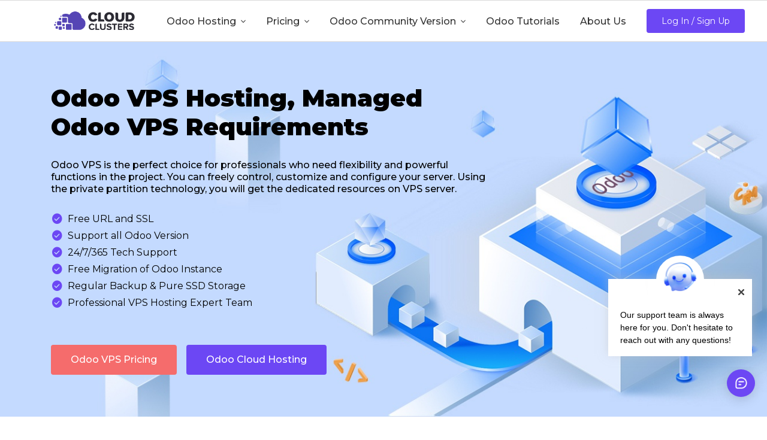

--- FILE ---
content_type: text/html
request_url: https://www.odclusters.com/odoo-vps
body_size: 28236
content:
<!DOCTYPE html><html lang="en"> <head><meta charset="utf-8">
<title>Odoo VPS Hosting, Managed Odoo VPS Requirements - Cloud Clusters</title>
<meta property="og:title" content="Odoo VPS Hosting, Managed Odoo VPS Requirements - Cloud Clusters">
<meta property="og:image" content="https://images.cloudclusters.io/5297311a008f4766a1fd5f0c3cd0b133/free-trail-banner.jpg">
<meta property="og:url" content="https://www.odclusters.com/odoo-vps">
<meta property="og:description" content="Cloud Clusters provides the best managed odoo VPS hosting. We will prepare all the requirements for odoo VPS. You can install the odoo application and enjoy a 7-day free trial with just one click of installation.">
<meta name="keywords" content="odoo VPS, odoo VPS hosting, odoo VPS requirements, managed odoo VPS">
<meta name="description" content="Cloud Clusters provides the best managed odoo VPS hosting. We will prepare all the requirements for odoo VPS. You can install the odoo application and enjoy a 7-day free trial with just one click of installation."><!-- Google Tag Manager -->
<script>(function(w,d,s,l,i){w[l]=w[l]||[];w[l].push({'gtm.start':
new Date().getTime(),event:'gtm.js'});var f=d.getElementsByTagName(s)[0],
j=d.createElement(s),dl=l!='dataLayer'?'&l='+l:'';j.async=true;j.src=
'https://www.googletagmanager.com/gtm.js?id='+i+dl;f.parentNode.insertBefore(j,f);
})(window,document,'script','dataLayer','GTM-PLW3RSX');</script>
<!-- End Google Tag Manager --><link rel="icon" href="https://images.cloudclusters.io/16df512e934e46bb85f8edb9e0b2e83e/ico.png" type="image/x-icon"><link rel="shortcut icon" href="https://images.cloudclusters.io/16df512e934e46bb85f8edb9e0b2e83e/ico.png" type="image/x-icon"><meta name="renderer" content="webkit"><meta name="robots" content="index,follow"><meta name="apple-mobile-web-app-capable" content="yes"><meta name="apple-mobile-web-app-status-bar-style" content="black"><meta http-equiv="X-UA-Compatible" content="IE=edge,chrome=1"><meta name="viewport" content="width=device-width, initial-scale=1"><link rel="preconnect" href="https://images.cloudclusters.io"><link rel="preconnect" href="https://unpkg.com"><link rel="preload stylesheet" as="font" href="https://fonts.googleapis.com/css2?display=swap&family=Montserrat:wght@100..900"><link rel="preload stylesheet" as="font" href="https://fonts.googleapis.com/css2?display=swap&family=Material+Symbols+Rounded:opsz,wght,FILL,GRAD@48,400,0..1,0"><link rel="preload" href="https://unpkg.com/swiper@8.3.1/swiper-bundle.min.css" as="style" onload="this.rel='stylesheet'"><link rel="preload" href="https://unpkg.com/tippy.js@6.3.7/dist/tippy.css" as="style" onload="this.rel='stylesheet'"><link rel="preload" href="https://unpkg.com/tippy.js@6.3.7/themes/light.css" as="style" onload="this.rel='stylesheet'"><link rel="preload" href="https://unpkg.com/tippy.js@6.3.7/animations/shift-away.css" as="style" onload="this.rel='stylesheet'"><script src="https://unpkg.com/jquery@3.6.0/dist/jquery.min.js"></script><script src="https://unpkg.com/@popperjs/core@2.10.2/dist/umd/popper.min.js"></script><script src="https://unpkg.com/tippy.js@6.3.7/dist/tippy-bundle.umd.js"></script><script src="https://unpkg.com/swiper@8.3.1/swiper-bundle.min.js"></script><link rel="canonical" href="https://www.odclusters.com/odoo-vps"><!-- Google Tag Manager (noscript) -->
<noscript><iframe src="https://www.googletagmanager.com/ns.html?id=GTM-PLW3RSX"
height="0" width="0" style="display:none;visibility:hidden"></iframe></noscript>
<!-- End Google Tag Manager (noscript) --><style>.cateory-item[data-v-571c2dc9]{margin-bottom:80px}.cateory-item .item-bd .item-logo[data-v-571c2dc9]{width:100%;aspect-ratio:1/1;border-radius:6px;object-fit:cover;object-position:center center}.outline-section li[data-v-a3cb6d2e]{line-height:20px}.outline-section li[data-v-a3cb6d2e]:hover{color:#6c47f4}.articles-section[data-astro-cid-3flft2pk] li[data-astro-cid-3flft2pk]{line-height:20px;border-bottom:1px solid #d9d9d9}.articles-section[data-astro-cid-3flft2pk] a[data-astro-cid-3flft2pk]{cursor:pointer}.add-section[data-astro-cid-wafzgr4l] li[data-astro-cid-wafzgr4l]{aspect-ratio:40/22;width:100%}.add-section[data-astro-cid-wafzgr4l] li[data-astro-cid-wafzgr4l] img[data-astro-cid-wafzgr4l]{aspect-ratio:40/22;width:100%;object-fit:cover;object-position:50% 50%}
</style>
<link rel="stylesheet" href="/preview/_astro/_@astro-renderers.D6v3DF2f.css">
<style>@keyframes astroFadeInOut{0%{opacity:1}to{opacity:0}}@keyframes astroFadeIn{0%{opacity:0;mix-blend-mode:plus-lighter}to{opacity:1;mix-blend-mode:plus-lighter}}@keyframes astroFadeOut{0%{opacity:1;mix-blend-mode:plus-lighter}to{opacity:0;mix-blend-mode:plus-lighter}}@keyframes astroSlideFromRight{0%{transform:translate(100%)}}@keyframes astroSlideFromLeft{0%{transform:translate(-100%)}}@keyframes astroSlideToRight{to{transform:translate(100%)}}@keyframes astroSlideToLeft{to{transform:translate(-100%)}}@media(prefers-reduced-motion){::view-transition-group(*),::view-transition-old(*),::view-transition-new(*){animation:none!important}[data-astro-transition-scope]{animation:none!important}}
</style><script type="module" src="/preview/_astro/page.BLVlcpz3.js"></script></head> <body> <main class="d-ui">        <style>astro-island,astro-slot,astro-static-slot{display:contents}</style><script>(()=>{var e=async t=>{await(await t())()};(self.Astro||(self.Astro={})).load=e;window.dispatchEvent(new Event("astro:load"));})();</script><script>(()=>{var A=Object.defineProperty;var g=(i,o,a)=>o in i?A(i,o,{enumerable:!0,configurable:!0,writable:!0,value:a}):i[o]=a;var d=(i,o,a)=>g(i,typeof o!="symbol"?o+"":o,a);{let i={0:t=>m(t),1:t=>a(t),2:t=>new RegExp(t),3:t=>new Date(t),4:t=>new Map(a(t)),5:t=>new Set(a(t)),6:t=>BigInt(t),7:t=>new URL(t),8:t=>new Uint8Array(t),9:t=>new Uint16Array(t),10:t=>new Uint32Array(t),11:t=>1/0*t},o=t=>{let[l,e]=t;return l in i?i[l](e):void 0},a=t=>t.map(o),m=t=>typeof t!="object"||t===null?t:Object.fromEntries(Object.entries(t).map(([l,e])=>[l,o(e)]));class y extends HTMLElement{constructor(){super(...arguments);d(this,"Component");d(this,"hydrator");d(this,"hydrate",async()=>{var b;if(!this.hydrator||!this.isConnected)return;let e=(b=this.parentElement)==null?void 0:b.closest("astro-island[ssr]");if(e){e.addEventListener("astro:hydrate",this.hydrate,{once:!0});return}let c=this.querySelectorAll("astro-slot"),n={},h=this.querySelectorAll("template[data-astro-template]");for(let r of h){let s=r.closest(this.tagName);s!=null&&s.isSameNode(this)&&(n[r.getAttribute("data-astro-template")||"default"]=r.innerHTML,r.remove())}for(let r of c){let s=r.closest(this.tagName);s!=null&&s.isSameNode(this)&&(n[r.getAttribute("name")||"default"]=r.innerHTML)}let p;try{p=this.hasAttribute("props")?m(JSON.parse(this.getAttribute("props"))):{}}catch(r){let s=this.getAttribute("component-url")||"<unknown>",v=this.getAttribute("component-export");throw v&&(s+=` (export ${v})`),console.error(`[hydrate] Error parsing props for component ${s}`,this.getAttribute("props"),r),r}let u;await this.hydrator(this)(this.Component,p,n,{client:this.getAttribute("client")}),this.removeAttribute("ssr"),this.dispatchEvent(new CustomEvent("astro:hydrate"))});d(this,"unmount",()=>{this.isConnected||this.dispatchEvent(new CustomEvent("astro:unmount"))})}disconnectedCallback(){document.removeEventListener("astro:after-swap",this.unmount),document.addEventListener("astro:after-swap",this.unmount,{once:!0})}connectedCallback(){if(!this.hasAttribute("await-children")||document.readyState==="interactive"||document.readyState==="complete")this.childrenConnectedCallback();else{let e=()=>{document.removeEventListener("DOMContentLoaded",e),c.disconnect(),this.childrenConnectedCallback()},c=new MutationObserver(()=>{var n;((n=this.lastChild)==null?void 0:n.nodeType)===Node.COMMENT_NODE&&this.lastChild.nodeValue==="astro:end"&&(this.lastChild.remove(),e())});c.observe(this,{childList:!0}),document.addEventListener("DOMContentLoaded",e)}}async childrenConnectedCallback(){let e=this.getAttribute("before-hydration-url");e&&await import(e),this.start()}async start(){let e=JSON.parse(this.getAttribute("opts")),c=this.getAttribute("client");if(Astro[c]===void 0){window.addEventListener(`astro:${c}`,()=>this.start(),{once:!0});return}try{await Astro[c](async()=>{let n=this.getAttribute("renderer-url"),[h,{default:p}]=await Promise.all([import(this.getAttribute("component-url")),n?import(n):()=>()=>{}]),u=this.getAttribute("component-export")||"default";if(!u.includes("."))this.Component=h[u];else{this.Component=h;for(let f of u.split("."))this.Component=this.Component[f]}return this.hydrator=p,this.hydrate},e,this)}catch(n){console.error(`[astro-island] Error hydrating ${this.getAttribute("component-url")}`,n)}}attributeChangedCallback(){this.hydrate()}}d(y,"observedAttributes",["props"]),customElements.get("astro-island")||customElements.define("astro-island",y)}})();</script><astro-island uid="Z1HsQ0P" prefix="s10" component-url="/preview/_astro/DComponent.BvRUrGVG.js" component-export="default" renderer-url="/preview/_astro/client.Dl_XzDcA.js" props="{&quot;tag&quot;:[0,&quot;DNav&quot;],&quot;binds&quot;:[0,{&quot;logo&quot;:[0,{&quot;img&quot;:[0,{&quot;alt&quot;:[0,&quot;logo&quot;],&quot;src&quot;:[0,&quot;https://images.cloudclusters.io/c3d49494a42e44b0a5734f7ad8df5797/ccs-logo1.png&quot;],&quot;style&quot;:[0,{&quot;width&quot;:[0,&quot;145px&quot;],&quot;height&quot;:[0,&quot;40px&quot;],&quot;display&quot;:[0,&quot;block&quot;]}],&quot;width&quot;:[0,&quot;145&quot;],&quot;height&quot;:[0,&quot;40&quot;]}],&quot;link&quot;:[0,{&quot;href&quot;:[0,&quot;/&quot;],&quot;title&quot;:[0,&quot;Odoo Hosting Provider&quot;]}]}],&quot;navUser&quot;:[0,{&quot;active&quot;:[0,true],&quot;chatLink&quot;:[0,&quot;0cd7be8e14a148a99d2bb65f7ea4b760&quot;],&quot;accountsUrl&quot;:[0,&quot;https://accounts.cloudclusters.io&quot;],&quot;productName&quot;:[0,&quot;Odoo&quot;],&quot;controlPanelUrl&quot;:[0,&quot;https://clients.cloudclusters.io&quot;]}],&quot;navMenus&quot;:[1,[[0,{&quot;link&quot;:[0,{&quot;txt&quot;:[0,&quot;Odoo Hosting&quot;],&quot;href&quot;:[0,&quot;&quot;],&quot;title&quot;:[0,&quot;Odoo Hosting&quot;]}],&quot;menu&quot;:[0,{&quot;type&quot;:[0,&quot;one&quot;],&quot;groups&quot;:[1,[[0,{&quot;items&quot;:[1,[[0,{&quot;link&quot;:[0,{&quot;txt&quot;:[0,&quot;Odoo Cloud Hosting&quot;],&quot;href&quot;:[0,&quot;/&quot;],&quot;title&quot;:[0,&quot;Odoo Cloud Hosting&quot;]}]}],[0,{&quot;link&quot;:[0,{&quot;txt&quot;:[0,&quot;Odoo VPS Hosting&quot;],&quot;href&quot;:[0,&quot;/odoo-vps&quot;],&quot;title&quot;:[0,&quot;Odoo VPS Hosting&quot;]}]}],[0,{&quot;link&quot;:[0,{&quot;txt&quot;:[0,&quot;Odoo Dedicated Server&quot;],&quot;href&quot;:[0,&quot;/odoo-dedicated&quot;],&quot;title&quot;:[0,&quot;Odoo Dedicated Server&quot;]}]}]]]}]]]}]}],[0,{&quot;link&quot;:[0,{&quot;txt&quot;:[0,&quot;Pricing&quot;],&quot;href&quot;:[0,&quot;/pricing&quot;],&quot;title&quot;:[0,&quot;Odoo Hosting Pricing&quot;]}],&quot;menu&quot;:[0,{&quot;type&quot;:[0,&quot;one&quot;],&quot;groups&quot;:[1,[[0,{&quot;items&quot;:[1,[[0,{&quot;link&quot;:[0,{&quot;txt&quot;:[0,&quot;Odoo Pricing&quot;],&quot;href&quot;:[0,&quot;/odoo-pricing&quot;],&quot;title&quot;:[0,&quot;Odoo Pricing&quot;]}]}],[0,{&quot;link&quot;:[0,{&quot;txt&quot;:[0,&quot;Odoo Free Trial&quot;],&quot;href&quot;:[0,&quot;/odoo-free-trial&quot;],&quot;title&quot;:[0,&quot;Odoo Free Trial&quot;]}]}]]]}]]]}]}],[0,{&quot;link&quot;:[0,{&quot;txt&quot;:[0,&quot;Odoo Community Version&quot;],&quot;href&quot;:[0,&quot;&quot;],&quot;title&quot;:[0,&quot;Odoo&quot;]}],&quot;menu&quot;:[0,{&quot;type&quot;:[0,&quot;one&quot;],&quot;groups&quot;:[1,[[0,{&quot;items&quot;:[1,[[0,{&quot;link&quot;:[0,{&quot;txt&quot;:[0,&quot;Odoo 18 Hosting&quot;],&quot;href&quot;:[0,&quot;/odoo-18&quot;],&quot;title&quot;:[0,&quot;Odoo 18 Hosting&quot;]}]}],[0,{&quot;link&quot;:[0,{&quot;txt&quot;:[0,&quot;Odoo 17 Hosting&quot;],&quot;href&quot;:[0,&quot;/odoo-17&quot;],&quot;title&quot;:[0,&quot;Odoo 17 Hosting&quot;]}]}],[0,{&quot;link&quot;:[0,{&quot;txt&quot;:[0,&quot;Odoo 16 Hosting&quot;],&quot;href&quot;:[0,&quot;/odoo-16&quot;],&quot;title&quot;:[0,&quot;Odoo 16 Hosting&quot;]}]}],[0,{&quot;link&quot;:[0,{&quot;txt&quot;:[0,&quot;Odoo 15 Hosting&quot;],&quot;href&quot;:[0,&quot;/odoo-15&quot;],&quot;title&quot;:[0,&quot;Odoo 15 Hosting&quot;]}]}]]]}]]]}]}],[0,{&quot;link&quot;:[0,{&quot;txt&quot;:[0,&quot;Odoo Tutorials&quot;],&quot;href&quot;:[0,&quot;/docs/odoo/&quot;],&quot;title&quot;:[0,&quot;Odoo Tutorials&quot;],&quot;target&quot;:[0,&quot;_blank&quot;]}]}],[0,{&quot;link&quot;:[0,{&quot;txt&quot;:[0,&quot;About Us&quot;],&quot;href&quot;:[0,&quot;/about-us&quot;],&quot;title&quot;:[0,&quot;about us&quot;]}]}]]]}]}" ssr client="load" opts="{&quot;name&quot;:&quot;DComponent&quot;,&quot;value&quot;:true}" await-children><div class="d-nav-container d-nav" style=""><div class="container" style="height:100%;"><div class="nav-wrapper row no-gutters row-cols-2 align-items-stretch justify-content-between flex-nowrap" style="height:100%;"><div class="col-auto"><div class="row no-gutters align-items-stretch flex-nowrap" style="height:100%;"><div class="col d-flex align-items-stretch mr-5"><span class="d-fm-msr fm-msr d-lg-none d-fs-30 d-lineheight-40 mr-4 align-self-center"></span><a href="/" title="Odoo Hosting Provider" class="align-self-center" stylel="height:100%"><!--[--><img class="d-img logo-img d-none d-md-block logo-img d-none d-md-block" alt="logo" style="width:145px;height:40px;display:block;" width="145" height="40" src="[data-uri]"><!----><!--]--></a></div><div class="col d-none d-lg-block"><div class="row no-gutters align-items-stretch d-nav-links flex-nowrap justify-content-start"><!--[--><div class="col-auto d-nav-link-wrapper"><span class="d-flex align-items-center d-fs-16 d-fw-500 d-lineheight-40 d-nav-link d-color-font nav-has-menu" txt="Odoo Hosting" href title="Odoo Hosting" style="cursor:default;" data-ref="0"><span class="mr-1 d-ps-relative">Odoo Hosting <!----></span><span class="d-fm-msr fm-msr d-fs-16"></span></span></div><div class="col-auto d-nav-link-wrapper"><a class="d-flex align-items-center d-fs-16 d-fw-500 d-lineheight-40 d-nav-link d-color-font nav-has-menu" href="/pricing" title="Odoo Hosting Pricing" data-ref="1"><!--[--><span class="mr-1 d-ps-relative">Pricing <!----></span><span class="d-fm-msr fm-msr d-fs-16"></span><!--]--></a></div><div class="col-auto d-nav-link-wrapper"><span class="d-flex align-items-center d-fs-16 d-fw-500 d-lineheight-40 d-nav-link d-color-font nav-has-menu" txt="Odoo Community Version" href title="Odoo" style="cursor:default;" data-ref="2"><span class="mr-1 d-ps-relative">Odoo Community Version <!----></span><span class="d-fm-msr fm-msr d-fs-16"></span></span></div><div class="col-auto d-nav-link-wrapper"><a class="d-flex align-items-center d-fs-16 d-fw-500 d-lineheight-40 d-nav-link d-color-font" href="/docs/odoo/" title="Odoo Tutorials" target="_blank" data-ref="3"><!--[--><span class="mr-1 d-ps-relative">Odoo Tutorials <!----></span><!----><!--]--></a></div><div class="col-auto d-nav-link-wrapper"><a class="d-flex align-items-center d-fs-16 d-fw-500 d-lineheight-40 d-nav-link d-color-font" href="/about-us" title="about us" data-ref="4"><!--[--><span class="mr-1 d-ps-relative">About Us <!----></span><!----><!--]--></a></div><!--]--></div></div></div></div><div class="col-auto d-flex justify-content-end flex-nowrap d-nav-links align-items-stretch" data-v-f6660cb4><span class="d-inline-flex align-items-center" data-v-f6660cb4><button class="d-button d-button-normal d-button-primary" data-v-f6660cb4><!--[-->Log In / Sign Up<!--]--></button><!----></span><!----><!----><div style="display:none;" data-v-f6660cb4><div class="row nav-menu-content no-gutters align-items-stretch flex-nowrap" data-v-f6660cb4><div class="col-auto"><!----></div><div class="col"><div class="menu-content"><div class="content-one"><!--[--><a class="d-color-font d-fw-400 d-fs-16 d-text-overflow-1" title="Log Out" href="#">Log Out</a><!--]--></div><!----><!----></div></div></div></div></div></div></div><div style="display:none;"><!--[--><!--[--><div class="row nav-menu-content no-gutters align-items-stretch flex-nowrap"><div class="col-auto"><!----></div><div class="col"><div class="menu-content"><div class="content-one"><!--[--><a class="d-color-font d-fw-400 d-fs-16 d-text-overflow-1" href="/" title="Odoo Cloud Hosting"><!--[--><span>Odoo Cloud Hosting</span><!--]--></a><a class="d-color-font d-fw-400 d-fs-16 d-text-overflow-1" href="/odoo-vps" title="Odoo VPS Hosting"><!--[--><span>Odoo VPS Hosting</span><!--]--></a><a class="d-color-font d-fw-400 d-fs-16 d-text-overflow-1" href="/odoo-dedicated" title="Odoo Dedicated Server"><!--[--><span>Odoo Dedicated Server</span><!--]--></a><!--]--></div><!----><!----></div></div></div><!--]--><!--[--><div class="row nav-menu-content no-gutters align-items-stretch flex-nowrap"><div class="col-auto"><!----></div><div class="col"><div class="menu-content"><div class="content-one"><!--[--><a class="d-color-font d-fw-400 d-fs-16 d-text-overflow-1" href="/odoo-pricing" title="Odoo Pricing"><!--[--><span>Odoo Pricing</span><!--]--></a><a class="d-color-font d-fw-400 d-fs-16 d-text-overflow-1" href="/odoo-free-trial" title="Odoo Free Trial"><!--[--><span>Odoo Free Trial</span><!--]--></a><!--]--></div><!----><!----></div></div></div><!--]--><!--[--><div class="row nav-menu-content no-gutters align-items-stretch flex-nowrap"><div class="col-auto"><!----></div><div class="col"><div class="menu-content"><div class="content-one"><!--[--><a class="d-color-font d-fw-400 d-fs-16 d-text-overflow-1" href="/odoo-18" title="Odoo 18 Hosting"><!--[--><span>Odoo 18 Hosting</span><!--]--></a><a class="d-color-font d-fw-400 d-fs-16 d-text-overflow-1" href="/odoo-17" title="Odoo 17 Hosting"><!--[--><span>Odoo 17 Hosting</span><!--]--></a><a class="d-color-font d-fw-400 d-fs-16 d-text-overflow-1" href="/odoo-16" title="Odoo 16 Hosting"><!--[--><span>Odoo 16 Hosting</span><!--]--></a><a class="d-color-font d-fw-400 d-fs-16 d-text-overflow-1" href="/odoo-15" title="Odoo 15 Hosting"><!--[--><span>Odoo 15 Hosting</span><!--]--></a><!--]--></div><!----><!----></div></div></div><!--]--><!--[--><div></div><!--]--><!--[--><div></div><!--]--><!--]--></div><div style="display:none;"><div class="nav-menu-mini"><div class="container-fluid px-0" style="height:100%;"><div class="row no-gutters align-items-stretch flex-nowrap" style="height:100%;"><div class="col-5 col-md-4 menu-mini-left"><!--[--><div class="menu-group-item py-2 active"><span class="menu-group-item-link d-text-overflow-1"><span class="d-fs-16 d-fw-500">Odoo Hosting</span></span><span class="d-fm-msr fm-msr d-fs-22 group-item-icon" aria-hidden="true"></span></div><div class="menu-group-item py-2"><a class="menu-group-item-link d-text-overflow-1" href="/pricing" title="Odoo Hosting Pricing"><!--[--><span class="d-fs-16 d-fw-500">Pricing</span><!--]--></a><span class="d-fm-msr fm-msr d-fs-22 group-item-icon" aria-hidden="true"></span></div><div class="menu-group-item py-2"><span class="menu-group-item-link d-text-overflow-1"><span class="d-fs-16 d-fw-500">Odoo Community Version</span></span><span class="d-fm-msr fm-msr d-fs-22 group-item-icon" aria-hidden="true"></span></div><div class="menu-group-item py-2"><a class="menu-group-item-link d-text-overflow-1" href="/docs/odoo/" title="Odoo Tutorials" target="_blank"><!--[--><span class="d-fs-16 d-fw-500">Odoo Tutorials</span><!--]--></a><!----></div><div class="menu-group-item py-2"><a class="menu-group-item-link d-text-overflow-1" href="/about-us" title="about us"><!--[--><span class="d-fs-16 d-fw-500">About Us</span><!--]--></a><!----></div><!--]--></div><div class="col-7 col-md-8 menu-mini-right"><!--[--><div class="d-expansion-panel nav-mini-group mb-3"><!--[--><!--]--><div><!--[--><!--[--><div class="menu-group-item sub pl-4 py-1" style="line-height:1.7;"><a class="menu-group-item-link" href="/" title="Odoo Cloud Hosting"><!--[--><span class="d-fs-16 d-lineheight-18 d-fw-500">Odoo Cloud Hosting</span><!--]--></a></div><div class="menu-group-item sub pl-4 py-1" style="line-height:1.7;"><a class="menu-group-item-link" href="/odoo-vps" title="Odoo VPS Hosting"><!--[--><span class="d-fs-16 d-lineheight-18 d-fw-500">Odoo VPS Hosting</span><!--]--></a></div><div class="menu-group-item sub pl-4 py-1" style="line-height:1.7;"><a class="menu-group-item-link" href="/odoo-dedicated" title="Odoo Dedicated Server"><!--[--><span class="d-fs-16 d-lineheight-18 d-fw-500">Odoo Dedicated Server</span><!--]--></a></div><!--]--><!--]--></div></div><!--]--></div></div></div></div></div></div><!--astro:end--></astro-island> <astro-island uid="17NGDd" prefix="s0" component-url="/preview/_astro/DComponent.BvRUrGVG.js" component-export="default" renderer-url="/preview/_astro/client.Dl_XzDcA.js" props="{&quot;tag&quot;:[0,&quot;DBanner&quot;],&quot;binds&quot;:[0,{&quot;theme&quot;:[0,&quot;dark&quot;],&quot;title&quot;:[0,&quot;Odoo VPS Hosting, Managed Odoo VPS Requirements&quot;],&quot;cmsItems&quot;:[1,[[0,&quot;Free URL and SSL&quot;],[0,&quot;Support all Odoo Version&quot;],[0,&quot;24/7/365 Tech Support&quot;],[0,&quot;Free Migration of Odoo Instance&quot;],[0,&quot;Regular Backup &amp; Pure SSD Storage&quot;],[0,&quot;Professional VPS Hosting Expert Team&quot;]]],&quot;buttonGroup&quot;:[1,[[0,{&quot;link&quot;:[0,{&quot;txt&quot;:[0,&quot;Odoo VPS Pricing&quot;],&quot;href&quot;:[0,&quot;#plan&quot;],&quot;title&quot;:[0,&quot;Odoo VPS Pricing&quot;]}],&quot;button&quot;:[0,{&quot;size&quot;:[0,&quot;middle&quot;],&quot;type&quot;:[0,&quot;danger&quot;]}]}],[0,{&quot;link&quot;:[0,{&quot;txt&quot;:[0,&quot;Odoo Cloud Hosting&quot;],&quot;href&quot;:[0,&quot;/&quot;],&quot;title&quot;:[0,&quot;Odoo Cloud Hosting&quot;]}],&quot;button&quot;:[0,{&quot;size&quot;:[0,&quot;middle&quot;],&quot;type&quot;:[0,&quot;primary&quot;]}]}]]],&quot;description&quot;:[0,&quot;Odoo VPS is the perfect choice for professionals who need flexibility and powerful functions in the project. You can freely control, customize and configure your server. Using the private partition technology, you will get the dedicated resources on VPS server.&quot;],&quot;layoutProps&quot;:[0,{&quot;items&quot;:[1,[[0,&quot;&quot;],[0,&quot;&quot;]]],&quot;layout&quot;:[1,[[0,{&quot;lg&quot;:[0,9],&quot;md&quot;:[0,10],&quot;sm&quot;:[0,12],&quot;xl&quot;:[0,8]}],[0,{&quot;lg&quot;:[0,3],&quot;md&quot;:[0,2],&quot;sm&quot;:[0,0],&quot;xl&quot;:[0,4]}]]]}],&quot;backgroundImg&quot;:[0,{&quot;alt&quot;:[0,&quot;Odoo VPS Hosting, Managed Odoo VPS Requirements&quot;],&quot;src&quot;:[0,&quot;https://images.cloudclusters.io/5297311a008f4766a1fd5f0c3cd0b133/free-trail-banner.jpg&quot;],&quot;style&quot;:[0,{&quot;object-fit&quot;:[0,&quot;cover&quot;]}],&quot;width&quot;:[0,&quot;1701&quot;],&quot;height&quot;:[0,&quot;516&quot;]}]}]}" ssr client="load" opts="{&quot;name&quot;:&quot;DComponent&quot;,&quot;value&quot;:true}" await-children><div class="d-banner container-fluid px-0" style=""><img class="d-img banner-bg d-none d-md-block banner-bg d-none d-md-block" alt="Odoo VPS Hosting, Managed Odoo VPS Requirements" style="object-fit:cover;" width="1701" height="516" src="[data-uri]"><div class="banner-mask"></div><div class="container d-ps-relative" style="z-index:1;"><div class="row justify-content-between align-items-center no-gutters flex-nowrap" style="padding-top:70px;padding-bottom:70px;"><!--[--><!--[--><div class="col-lg-9 col-md-10 col-sm-12 col-xl-8"><div class="row row-cols-1  justify-content-start d-text-start d-title-inner justify-content-xs-center"><h1 class="col col-md-12 d-h1 d-color-black  core-title" style="margin-bottom:30px;">Odoo VPS Hosting, Managed Odoo VPS Requirements</h1><div class="col col-md-12 d-color-black  d-fs-normal d-fw-500" style="margin-bottom:30px;">Odoo VPS is the perfect choice for professionals who need flexibility and powerful functions in the project. You can freely control, customize and configure your server. Using the private partition technology, you will get the dedicated resources on VPS server.</div><div class="col"><ul class="banner-list"><!--[--><li class="d-flex align-items-start mb-2 d-fw-400 d-fs-16 d-lineheight-20"><span class="d-fm-msr fm-msr fm-msr-fill d-fs-20 mr-2" style="color:#6c47f4;">&#xe86c;</span><span class="d-color-black d-inline-block d-fs-normal">Free URL and SSL</span></li><li class="d-flex align-items-start mb-2 d-fw-400 d-fs-16 d-lineheight-20"><span class="d-fm-msr fm-msr fm-msr-fill d-fs-20 mr-2" style="color:#6c47f4;">&#xe86c;</span><span class="d-color-black d-inline-block d-fs-normal">Support all Odoo Version</span></li><li class="d-flex align-items-start mb-2 d-fw-400 d-fs-16 d-lineheight-20"><span class="d-fm-msr fm-msr fm-msr-fill d-fs-20 mr-2" style="color:#6c47f4;">&#xe86c;</span><span class="d-color-black d-inline-block d-fs-normal">24/7/365 Tech Support</span></li><li class="d-flex align-items-start mb-2 d-fw-400 d-fs-16 d-lineheight-20"><span class="d-fm-msr fm-msr fm-msr-fill d-fs-20 mr-2" style="color:#6c47f4;">&#xe86c;</span><span class="d-color-black d-inline-block d-fs-normal">Free Migration of Odoo Instance</span></li><li class="d-flex align-items-start mb-2 d-fw-400 d-fs-16 d-lineheight-20"><span class="d-fm-msr fm-msr fm-msr-fill d-fs-20 mr-2" style="color:#6c47f4;">&#xe86c;</span><span class="d-color-black d-inline-block d-fs-normal">Regular Backup & Pure SSD Storage</span></li><li class="d-flex align-items-start mb-2 d-fw-400 d-fs-16 d-lineheight-20"><span class="d-fm-msr fm-msr fm-msr-fill d-fs-20 mr-2" style="color:#6c47f4;">&#xe86c;</span><span class="d-color-black d-inline-block d-fs-normal">Professional VPS Hosting Expert Team</span></li><!--]--></ul><div class="d-button-group d-flex justify-content-start"><!--[--><!--[--><a class="mr-3" href="#plan" title="Odoo VPS Pricing"><!--[--><button class="d-button d-button-middle d-button-danger"><!--[-->Odoo VPS Pricing<!--]--></button><!--]--></a><!--]--><!--[--><a class="" href="/" title="Odoo Cloud Hosting"><!--[--><button class="d-button d-button-middle d-button-primary"><!--[-->Odoo Cloud Hosting<!--]--></button><!--]--></a><!--]--><!--]--></div></div></div></div><!----><!--]--><!--[--><!--]--><!--]--></div></div></div><!--astro:end--></astro-island><astro-island uid="Z2fJTbI" prefix="s1" component-url="/preview/_astro/DComponent.BvRUrGVG.js" component-export="default" renderer-url="/preview/_astro/client.Dl_XzDcA.js" props="{&quot;tag&quot;:[0,&quot;DTitle&quot;],&quot;binds&quot;:[0,{&quot;align&quot;:[0,&quot;center&quot;],&quot;title&quot;:[0,&quot;Managed Odoo VPS Hosting Pricing&quot;],&quot;wrapper&quot;:[0,{&quot;id&quot;:[0,&quot;plan&quot;]}],&quot;subTitle&quot;:[0,&quot;There are differences in the hardware resource space of the Odoo VPS plans. Choose the best plan that suits your needs best.&quot;]}]}" ssr client="load" opts="{&quot;name&quot;:&quot;DComponent&quot;,&quot;value&quot;:true}" await-children><div class="d-title" style="padding-top:50px;padding-bottom:50px;" id="plan"><div class="container"><div class="row row-cols-1  justify-content-center d-text-center d-title-inner"><h2 id="managed-odoo-vps-hosting-pricing" class="col col-md-10 d-h2 d-color-black  core-title" style="margin-bottom:8px;">Managed Odoo VPS Hosting Pricing</h2><div class="col col-md-10 d-color-black  d-fs-normal d-fw-500" style="margin-bottom:8px;">There are differences in the hardware resource space of the Odoo VPS plans. Choose the best plan that suits your needs best.</div></div></div></div><!--astro:end--></astro-island><astro-island uid="ZoEhRc" prefix="s2" component-url="/preview/_astro/DComponent.BvRUrGVG.js" component-export="default" renderer-url="/preview/_astro/client.Dl_XzDcA.js" props="{&quot;tag&quot;:[0,&quot;DPlansY&quot;],&quot;binds&quot;:[0,{&quot;hover&quot;:[0,true],&quot;layout&quot;:[0,&quot;flow&quot;],&quot;cmsItems&quot;:[1,[[0,{&quot;name&quot;:[0,&quot;Express Linux VPS&quot;],&quot;price&quot;:[0,{&quot;1&quot;:[0,{&quot;type&quot;:[0,&quot;Monthly&quot;],&quot;month&quot;:[0,&quot;1&quot;],&quot;value&quot;:[0,&quot;6.99&quot;]}],&quot;3&quot;:[0,{&quot;type&quot;:[0,&quot;Quarterly&quot;],&quot;month&quot;:[0,&quot;6&quot;],&quot;value&quot;:[0,&quot;6.99&quot;]}],&quot;12&quot;:[0,{&quot;type&quot;:[0,&quot;Annually&quot;],&quot;month&quot;:[0,&quot;12&quot;],&quot;value&quot;:[0,&quot;6.99&quot;]}],&quot;24&quot;:[0,{&quot;type&quot;:[0,&quot;Biennially&quot;],&quot;month&quot;:[0,&quot;24&quot;],&quot;value&quot;:[0,&quot;6.99&quot;]}]}],&quot;stock&quot;:[0,50],&quot;config&quot;:[1,[[1,[[0,{&quot;text&quot;:[0,&quot;2 CPU Cores&quot;],&quot;type&quot;:[0,&quot;&quot;],&quot;description&quot;:[0,&quot;&quot;]}],[0,{&quot;text&quot;:[0,&quot;4GB RAM&quot;],&quot;type&quot;:[0,&quot;&quot;],&quot;description&quot;:[0,&quot;&quot;]}],[0,{&quot;text&quot;:[0,&quot;60GB SSD Disk Space&quot;],&quot;type&quot;:[0,&quot;&quot;],&quot;description&quot;:[0,&quot;&quot;]}],[0,{&quot;text&quot;:[0,&quot;100Mbps Unmetered Bandwidth&quot;],&quot;type&quot;:[0,&quot;&quot;],&quot;description&quot;:[0,&quot;&quot;]}]]],[1,[[0,{&quot;text&quot;:[0,&quot;Once per 4 Weeks Backup&quot;],&quot;type&quot;:[0,&quot;&quot;],&quot;description&quot;:[0,&quot;&quot;]}],[0,{&quot;text&quot;:[0,&quot;1 Dedicated IP&quot;],&quot;type&quot;:[0,&quot;&quot;],&quot;description&quot;:[0,&quot;IPV4 by default; IPV6 is available as well. Please contact us if you need it.&quot;]}],[0,{&quot;text&quot;:[0,&quot;Ubuntu/CentOS/Debian&amp;More&quot;],&quot;type&quot;:[0,&quot;&quot;],&quot;description&quot;:[0,&quot;&quot;]}],[0,{&quot;text&quot;:[0,&quot;No Setup Fee&quot;],&quot;type&quot;:[0,&quot;&quot;],&quot;description&quot;:[0,&quot;&quot;]}]]]]],&quot;linkTo&quot;:[0,&quot;https://clients.cloudclusters.io/check/linuxvps/97f4cf08e8d84f79acfde3ee0f7523ab&quot;],&quot;planId&quot;:[0,&quot;97f4cf08e8d84f79acfde3ee0f7523ab&quot;],&quot;promotion&quot;:[0,{&quot;price&quot;:[0,{&quot;1&quot;:[0,{&quot;type&quot;:[0,&quot;Monthly&quot;],&quot;month&quot;:[0,&quot;1&quot;],&quot;value&quot;:[0,&quot;5.59&quot;],&quot;saveUp&quot;:[0,&quot;&quot;],&quot;discount&quot;:[0,&quot;Save 20%&quot;]}],&quot;3&quot;:[0,{&quot;type&quot;:[0,&quot;Quarterly&quot;],&quot;month&quot;:[0,&quot;3&quot;],&quot;value&quot;:[0,&quot;5.20&quot;],&quot;saveUp&quot;:[0,&quot;&quot;],&quot;discount&quot;:[0,&quot;Save 25%&quot;]}],&quot;12&quot;:[0,{&quot;type&quot;:[0,&quot;Annually&quot;],&quot;month&quot;:[0,&quot;12&quot;],&quot;value&quot;:[0,&quot;4.80&quot;],&quot;saveUp&quot;:[0,&quot;&quot;],&quot;discount&quot;:[0,&quot;Save 31%&quot;]}],&quot;24&quot;:[0,{&quot;type&quot;:[0,&quot;Biennially&quot;],&quot;month&quot;:[0,&quot;24&quot;],&quot;value&quot;:[0,&quot;4.00&quot;],&quot;saveUp&quot;:[0,&quot;&quot;],&quot;discount&quot;:[0,&quot;Save 42%&quot;]}]}],&quot;theme&quot;:[0,&quot;danger&quot;],&quot;active&quot;:[0,true],&quot;slogan&quot;:[0,&quot;Hot Sale&quot;],&quot;discountType&quot;:[0,&quot;discount&quot;]}],&quot;showPrice&quot;:[0,24],&quot;expendConfig&quot;:[1,[]],&quot;product_inner_name&quot;:[0,&quot;linuxvps&quot;]}],[0,{&quot;name&quot;:[0,&quot;Express Plus Linux VPS&quot;],&quot;price&quot;:[0,{&quot;1&quot;:[0,{&quot;type&quot;:[0,&quot;Monthly&quot;],&quot;month&quot;:[0,&quot;1&quot;],&quot;value&quot;:[0,&quot;9.99&quot;]}],&quot;3&quot;:[0,{&quot;type&quot;:[0,&quot;Quarterly&quot;],&quot;month&quot;:[0,&quot;3&quot;],&quot;value&quot;:[0,&quot;9.49&quot;]}],&quot;12&quot;:[0,{&quot;type&quot;:[0,&quot;Annually&quot;],&quot;month&quot;:[0,&quot;12&quot;],&quot;value&quot;:[0,&quot;8.99&quot;]}],&quot;24&quot;:[0,{&quot;type&quot;:[0,&quot;Biennially&quot;],&quot;month&quot;:[0,&quot;24&quot;],&quot;value&quot;:[0,&quot;7.99&quot;]}]}],&quot;stock&quot;:[0,50],&quot;config&quot;:[1,[[1,[[0,{&quot;text&quot;:[0,&quot;3 CPU Cores&quot;],&quot;type&quot;:[0,&quot;&quot;],&quot;description&quot;:[0,&quot;&quot;]}],[0,{&quot;text&quot;:[0,&quot;6GB RAM&quot;],&quot;type&quot;:[0,&quot;&quot;],&quot;description&quot;:[0,&quot;&quot;]}],[0,{&quot;text&quot;:[0,&quot;100GB SSD Disk Space&quot;],&quot;type&quot;:[0,&quot;&quot;],&quot;description&quot;:[0,&quot;&quot;]}],[0,{&quot;text&quot;:[0,&quot;100Mbps Unmetered Bandwidth&quot;],&quot;type&quot;:[0,&quot;&quot;],&quot;description&quot;:[0,&quot;&quot;]}]]],[1,[[0,{&quot;text&quot;:[0,&quot;Once per 4 Weeks Backup&quot;],&quot;type&quot;:[0,&quot;&quot;],&quot;description&quot;:[0,&quot;&quot;]}],[0,{&quot;text&quot;:[0,&quot;1 Dedicated IP&quot;],&quot;type&quot;:[0,&quot;&quot;],&quot;description&quot;:[0,&quot;IPV4 by default; IPV6 is available as well. Please contact us if you need it.&quot;]}],[0,{&quot;text&quot;:[0,&quot;Ubuntu/CentOS/Debian&amp;More&quot;],&quot;type&quot;:[0,&quot;&quot;],&quot;description&quot;:[0,&quot;&quot;]}],[0,{&quot;text&quot;:[0,&quot;No Setup Fee&quot;],&quot;type&quot;:[0,&quot;&quot;],&quot;description&quot;:[0,&quot;&quot;]}]]]]],&quot;linkTo&quot;:[0,&quot;https://clients.cloudclusters.io/check/linuxvps/03309cde5afc46e1811a5a22a6bd0fa4&quot;],&quot;planId&quot;:[0,&quot;03309cde5afc46e1811a5a22a6bd0fa4&quot;],&quot;promotion&quot;:[0,{&quot;price&quot;:[0,{&quot;1&quot;:[0,{&quot;type&quot;:[0,&quot;Monthly&quot;],&quot;month&quot;:[0,&quot;1&quot;],&quot;value&quot;:[0,&quot;9.99&quot;],&quot;saveUp&quot;:[0,&quot;&quot;],&quot;discount&quot;:[0,&quot;&quot;]}],&quot;3&quot;:[0,{&quot;type&quot;:[0,&quot;Quarterly&quot;],&quot;month&quot;:[0,&quot;3&quot;],&quot;value&quot;:[0,&quot;9.49&quot;],&quot;saveUp&quot;:[0,&quot;&quot;],&quot;discount&quot;:[0,&quot;&quot;]}],&quot;12&quot;:[0,{&quot;type&quot;:[0,&quot;Annually&quot;],&quot;month&quot;:[0,&quot;12&quot;],&quot;value&quot;:[0,&quot;8.99&quot;],&quot;saveUp&quot;:[0,&quot;&quot;],&quot;discount&quot;:[0,&quot;&quot;]}],&quot;24&quot;:[0,{&quot;type&quot;:[0,&quot;Biennially&quot;],&quot;month&quot;:[0,&quot;24&quot;],&quot;value&quot;:[0,&quot;7.99&quot;],&quot;saveUp&quot;:[0,&quot;&quot;],&quot;discount&quot;:[0,&quot;&quot;]}]}],&quot;theme&quot;:[0,&quot;danger&quot;],&quot;active&quot;:[0,false],&quot;slogan&quot;:[0,&quot;New Arrival&quot;],&quot;discountType&quot;:[0,&quot;saveUp&quot;]}],&quot;showPrice&quot;:[0,24],&quot;product_inner_name&quot;:[0,&quot;linuxvps&quot;]}],[0,{&quot;name&quot;:[0,&quot;Basic Linux VPS&quot;],&quot;price&quot;:[0,{&quot;1&quot;:[0,{&quot;type&quot;:[0,&quot;Monthly&quot;],&quot;month&quot;:[0,&quot;1&quot;],&quot;value&quot;:[0,&quot;12.99&quot;]}],&quot;3&quot;:[0,{&quot;type&quot;:[0,&quot;Quarterly&quot;],&quot;month&quot;:[0,&quot;3&quot;],&quot;value&quot;:[0,&quot;12.99&quot;]}],&quot;12&quot;:[0,{&quot;type&quot;:[0,&quot;Annually&quot;],&quot;month&quot;:[0,&quot;12&quot;],&quot;value&quot;:[0,&quot;12.99&quot;]}],&quot;24&quot;:[0,{&quot;type&quot;:[0,&quot;Biennially&quot;],&quot;month&quot;:[0,&quot;24&quot;],&quot;value&quot;:[0,&quot;12.99&quot;]}]}],&quot;stock&quot;:[0,50],&quot;config&quot;:[1,[[1,[[0,{&quot;text&quot;:[0,&quot;4 CPU Cores&quot;],&quot;type&quot;:[0,&quot;&quot;],&quot;description&quot;:[0,&quot;&quot;]}],[0,{&quot;text&quot;:[0,&quot;8GB RAM&quot;],&quot;type&quot;:[0,&quot;&quot;],&quot;description&quot;:[0,&quot;&quot;]}],[0,{&quot;text&quot;:[0,&quot;140GB SSD Disk Space&quot;],&quot;type&quot;:[0,&quot;&quot;],&quot;description&quot;:[0,&quot;&quot;]}],[0,{&quot;text&quot;:[0,&quot;200Mbps Unmetered Bandwidth&quot;],&quot;type&quot;:[0,&quot;&quot;],&quot;description&quot;:[0,&quot;&quot;]}]]],[1,[[0,{&quot;text&quot;:[0,&quot;Once per 4 Weeks Backup&quot;],&quot;type&quot;:[0,&quot;&quot;],&quot;description&quot;:[0,&quot;&quot;]}],[0,{&quot;text&quot;:[0,&quot;1 Dedicated IP&quot;],&quot;type&quot;:[0,&quot;&quot;],&quot;description&quot;:[0,&quot;IPV4 by default; IPV6 is available as well. Please contact us if you need it.&quot;]}],[0,{&quot;text&quot;:[0,&quot;Ubuntu/CentOS/Debian&amp;More&quot;],&quot;type&quot;:[0,&quot;&quot;],&quot;description&quot;:[0,&quot;&quot;]}],[0,{&quot;text&quot;:[0,&quot;No Setup Fee&quot;],&quot;type&quot;:[0,&quot;&quot;],&quot;description&quot;:[0,&quot;&quot;]}]]]]],&quot;linkTo&quot;:[0,&quot;https://clients.cloudclusters.io/check/linuxvps/6e58bead492143f6ad3523204af83ddf&quot;],&quot;planId&quot;:[0,&quot;6e58bead492143f6ad3523204af83ddf&quot;],&quot;promotion&quot;:[0,{&quot;price&quot;:[0,{&quot;1&quot;:[0,{&quot;type&quot;:[0,&quot;Monthly&quot;],&quot;month&quot;:[0,&quot;1&quot;],&quot;value&quot;:[0,&quot;10.39&quot;],&quot;saveUp&quot;:[0,&quot;&quot;],&quot;discount&quot;:[0,&quot;Save 20%&quot;]}],&quot;3&quot;:[0,{&quot;type&quot;:[0,&quot;Quarterly&quot;],&quot;month&quot;:[0,&quot;3&quot;],&quot;value&quot;:[0,&quot;9.60&quot;],&quot;saveUp&quot;:[0,&quot;&quot;],&quot;discount&quot;:[0,&quot;Save 26%&quot;]}],&quot;12&quot;:[0,{&quot;type&quot;:[0,&quot;Annually&quot;],&quot;month&quot;:[0,&quot;12&quot;],&quot;value&quot;:[0,&quot;8.80&quot;],&quot;saveUp&quot;:[0,&quot;&quot;],&quot;discount&quot;:[0,&quot;Save 32%&quot;]}],&quot;24&quot;:[0,{&quot;type&quot;:[0,&quot;Biennially&quot;],&quot;month&quot;:[0,&quot;24&quot;],&quot;value&quot;:[0,&quot;7.20&quot;],&quot;saveUp&quot;:[0,&quot;&quot;],&quot;discount&quot;:[0,&quot;Save 44%&quot;]}]}],&quot;theme&quot;:[0,&quot;danger&quot;],&quot;active&quot;:[0,true],&quot;slogan&quot;:[0,&quot;Hot Sale&quot;],&quot;discountType&quot;:[0,&quot;discount&quot;]}],&quot;showPrice&quot;:[0,24],&quot;expendConfig&quot;:[1,[]],&quot;product_inner_name&quot;:[0,&quot;linuxvps&quot;]}],[0,{&quot;name&quot;:[0,&quot;Basic Plus Linux VPS&quot;],&quot;price&quot;:[0,{&quot;1&quot;:[0,{&quot;type&quot;:[0,&quot;Monthly&quot;],&quot;month&quot;:[0,&quot;1&quot;],&quot;value&quot;:[0,&quot;16.99&quot;]}],&quot;3&quot;:[0,{&quot;type&quot;:[0,&quot;Quarterly&quot;],&quot;month&quot;:[0,&quot;3&quot;],&quot;value&quot;:[0,&quot;15.99&quot;]}],&quot;12&quot;:[0,{&quot;type&quot;:[0,&quot;Annually&quot;],&quot;month&quot;:[0,&quot;12&quot;],&quot;value&quot;:[0,&quot;14.99&quot;]}],&quot;24&quot;:[0,{&quot;type&quot;:[0,&quot;Annually&quot;],&quot;month&quot;:[0,&quot;24&quot;],&quot;value&quot;:[0,&quot;12.99&quot;]}]}],&quot;stock&quot;:[0,50],&quot;config&quot;:[1,[[1,[[0,{&quot;text&quot;:[0,&quot;6 CPU Cores&quot;],&quot;type&quot;:[0,&quot;&quot;],&quot;description&quot;:[0,&quot;&quot;]}],[0,{&quot;text&quot;:[0,&quot;12GB RAM&quot;],&quot;type&quot;:[0,&quot;&quot;],&quot;description&quot;:[0,&quot;&quot;]}],[0,{&quot;text&quot;:[0,&quot;180GB SSD Disk Space&quot;],&quot;type&quot;:[0,&quot;&quot;],&quot;description&quot;:[0,&quot;&quot;]}],[0,{&quot;text&quot;:[0,&quot;200Mbps Unmetered Bandwidth&quot;],&quot;type&quot;:[0,&quot;&quot;],&quot;description&quot;:[0,&quot;&quot;]}]]],[1,[[0,{&quot;text&quot;:[0,&quot;Once per 4 Weeks Backup&quot;],&quot;type&quot;:[0,&quot;&quot;],&quot;description&quot;:[0,&quot;&quot;]}],[0,{&quot;text&quot;:[0,&quot;1 Dedicated IP&quot;],&quot;type&quot;:[0,&quot;&quot;],&quot;description&quot;:[0,&quot;IPV4 by default; IPV6 is available as well. Please contact us if you need it.&quot;]}],[0,{&quot;text&quot;:[0,&quot;Ubuntu/CentOS/Debian&amp;More&quot;],&quot;type&quot;:[0,&quot;&quot;],&quot;description&quot;:[0,&quot;&quot;]}],[0,{&quot;text&quot;:[0,&quot;No Setup Fee&quot;],&quot;type&quot;:[0,&quot;&quot;],&quot;description&quot;:[0,&quot;&quot;]}]]]]],&quot;linkTo&quot;:[0,&quot;https://clients.cloudclusters.io/check/linuxvps/89334928b0ab4dd98fafdf2fa6a7b6eb&quot;],&quot;planId&quot;:[0,&quot;89334928b0ab4dd98fafdf2fa6a7b6eb&quot;],&quot;promotion&quot;:[0,{&quot;price&quot;:[0,{&quot;1&quot;:[0,{&quot;type&quot;:[0,&quot;Monthly&quot;],&quot;month&quot;:[0,&quot;1&quot;],&quot;value&quot;:[0,&quot;16.99&quot;],&quot;saveUp&quot;:[0,&quot;&quot;],&quot;discount&quot;:[0,&quot;&quot;]}],&quot;3&quot;:[0,{&quot;type&quot;:[0,&quot;Quarterly&quot;],&quot;month&quot;:[0,&quot;3&quot;],&quot;value&quot;:[0,&quot;15.99&quot;],&quot;saveUp&quot;:[0,&quot;&quot;],&quot;discount&quot;:[0,&quot;&quot;]}],&quot;12&quot;:[0,{&quot;type&quot;:[0,&quot;Annually&quot;],&quot;month&quot;:[0,&quot;12&quot;],&quot;value&quot;:[0,&quot;14.99&quot;],&quot;saveUp&quot;:[0,&quot;&quot;],&quot;discount&quot;:[0,&quot;&quot;]}],&quot;24&quot;:[0,{&quot;type&quot;:[0,&quot;Biennially&quot;],&quot;month&quot;:[0,&quot;24&quot;],&quot;value&quot;:[0,&quot;12.99&quot;],&quot;saveUp&quot;:[0,&quot;&quot;],&quot;discount&quot;:[0,&quot;&quot;]}]}],&quot;theme&quot;:[0,&quot;danger&quot;],&quot;active&quot;:[0,false],&quot;slogan&quot;:[0,&quot;New Arrival&quot;],&quot;discountType&quot;:[0,&quot;saveUp&quot;]}],&quot;showPrice&quot;:[0,24],&quot;product_inner_name&quot;:[0,&quot;linuxvps&quot;]}],[0,{&quot;name&quot;:[0,&quot;Professional Linux VPS&quot;],&quot;price&quot;:[0,{&quot;1&quot;:[0,{&quot;type&quot;:[0,&quot;Monthly&quot;],&quot;month&quot;:[0,&quot;1&quot;],&quot;value&quot;:[0,&quot;23.99&quot;]}],&quot;6&quot;:[0,{&quot;type&quot;:[0,&quot;Semi-Annually&quot;],&quot;month&quot;:[0,&quot;6&quot;],&quot;value&quot;:[0,&quot;23.99&quot;]}],&quot;12&quot;:[0,{&quot;type&quot;:[0,&quot;Annually&quot;],&quot;month&quot;:[0,&quot;12&quot;],&quot;value&quot;:[0,&quot;23.99&quot;]}],&quot;24&quot;:[0,{&quot;type&quot;:[0,&quot;Biennially&quot;],&quot;month&quot;:[0,&quot;24&quot;],&quot;value&quot;:[0,&quot;23.99&quot;]}]}],&quot;stock&quot;:[0,50],&quot;config&quot;:[1,[[1,[[0,{&quot;text&quot;:[0,&quot;8 CPU Cores&quot;],&quot;type&quot;:[0,&quot;&quot;],&quot;description&quot;:[0,&quot;&quot;]}],[0,{&quot;text&quot;:[0,&quot;18GB RAM&quot;],&quot;type&quot;:[0,&quot;&quot;],&quot;description&quot;:[0,&quot;&quot;]}],[0,{&quot;text&quot;:[0,&quot;240GB SSD Disk Space&quot;],&quot;type&quot;:[0,&quot;&quot;],&quot;description&quot;:[0,&quot;&quot;]}],[0,{&quot;text&quot;:[0,&quot;300Mbps Unmetered Bandwidth&quot;],&quot;type&quot;:[0,&quot;&quot;],&quot;description&quot;:[0,&quot;&quot;]}]]],[1,[[0,{&quot;text&quot;:[0,&quot;Once per 2 Weeks Backup&quot;],&quot;type&quot;:[0,&quot;&quot;],&quot;description&quot;:[0,&quot;&quot;]}],[0,{&quot;text&quot;:[0,&quot;1 Dedicated IP&quot;],&quot;type&quot;:[0,&quot;&quot;],&quot;description&quot;:[0,&quot;IPV4 by default; IPV6 is available as well. Please contact us if you need it.&quot;]}],[0,{&quot;text&quot;:[0,&quot;Ubuntu/CentOS/Debian&amp;More&quot;],&quot;type&quot;:[0,&quot;&quot;],&quot;description&quot;:[0,&quot;&quot;]}],[0,{&quot;text&quot;:[0,&quot;No Setup Fee&quot;],&quot;type&quot;:[0,&quot;&quot;],&quot;description&quot;:[0,&quot;&quot;]}]]]]],&quot;linkTo&quot;:[0,&quot;https://clients.cloudclusters.io/check/linuxvps/21128b7697414564b2ea304854819ee5&quot;],&quot;planId&quot;:[0,&quot;21128b7697414564b2ea304854819ee5&quot;],&quot;promotion&quot;:[0,{&quot;price&quot;:[0,{&quot;1&quot;:[0,{&quot;type&quot;:[0,&quot;Monthly&quot;],&quot;month&quot;:[0,&quot;1&quot;],&quot;value&quot;:[0,&quot;17.99&quot;],&quot;saveUp&quot;:[0,&quot;&quot;],&quot;discount&quot;:[0,&quot;Save 25%&quot;]}],&quot;6&quot;:[0,{&quot;type&quot;:[0,&quot;Semi-Annually&quot;],&quot;month&quot;:[0,&quot;6&quot;],&quot;value&quot;:[0,&quot;16.31&quot;],&quot;saveUp&quot;:[0,&quot;&quot;],&quot;discount&quot;:[0,&quot;Save 32%&quot;]}],&quot;12&quot;:[0,{&quot;type&quot;:[0,&quot;Annually&quot;],&quot;month&quot;:[0,&quot;12&quot;],&quot;value&quot;:[0,&quot;15.35&quot;],&quot;saveUp&quot;:[0,&quot;&quot;],&quot;discount&quot;:[0,&quot;Save 36%&quot;]}],&quot;24&quot;:[0,{&quot;type&quot;:[0,&quot;Biennially&quot;],&quot;month&quot;:[0,&quot;24&quot;],&quot;value&quot;:[0,&quot;13.19&quot;],&quot;saveUp&quot;:[0,&quot;&quot;],&quot;discount&quot;:[0,&quot;Save 45%&quot;]}]}],&quot;theme&quot;:[0,&quot;danger&quot;],&quot;active&quot;:[0,true],&quot;slogan&quot;:[0,&quot;Hot Sale&quot;],&quot;discountType&quot;:[0,&quot;discount&quot;]}],&quot;showPrice&quot;:[0,24],&quot;expendConfig&quot;:[1,[]],&quot;product_inner_name&quot;:[0,&quot;linuxvps&quot;]}],[0,{&quot;name&quot;:[0,&quot;Professional Plus Linux VPS&quot;],&quot;price&quot;:[0,{&quot;1&quot;:[0,{&quot;type&quot;:[0,&quot;Monthly&quot;],&quot;month&quot;:[0,&quot;1&quot;],&quot;value&quot;:[0,&quot;35.99&quot;]}],&quot;3&quot;:[0,{&quot;type&quot;:[0,&quot;Quarterly&quot;],&quot;month&quot;:[0,&quot;3&quot;],&quot;value&quot;:[0,&quot;33.99&quot;]}],&quot;12&quot;:[0,{&quot;type&quot;:[0,&quot;Annually&quot;],&quot;month&quot;:[0,&quot;12&quot;],&quot;value&quot;:[0,&quot;31.99&quot;]}],&quot;24&quot;:[0,{&quot;type&quot;:[0,&quot;Biennially&quot;],&quot;month&quot;:[0,&quot;24&quot;],&quot;value&quot;:[0,&quot;27.99&quot;]}]}],&quot;stock&quot;:[0,50],&quot;config&quot;:[1,[[1,[[0,{&quot;text&quot;:[0,&quot;8 CPU Cores&quot;],&quot;type&quot;:[0,&quot;&quot;],&quot;description&quot;:[0,&quot;&quot;]}],[0,{&quot;text&quot;:[0,&quot;24GB RAM&quot;],&quot;type&quot;:[0,&quot;&quot;],&quot;description&quot;:[0,&quot;&quot;]}],[0,{&quot;text&quot;:[0,&quot;280GB SSD Disk Space&quot;],&quot;type&quot;:[0,&quot;&quot;],&quot;description&quot;:[0,&quot;&quot;]}],[0,{&quot;text&quot;:[0,&quot;300Mbps Unmetered Bandwidth&quot;],&quot;type&quot;:[0,&quot;&quot;],&quot;description&quot;:[0,&quot;&quot;]}]]],[1,[[0,{&quot;text&quot;:[0,&quot;Once per 2 Weeks Backup&quot;],&quot;type&quot;:[0,&quot;&quot;],&quot;description&quot;:[0,&quot;&quot;]}],[0,{&quot;text&quot;:[0,&quot;1 Dedicated IP&quot;],&quot;type&quot;:[0,&quot;&quot;],&quot;description&quot;:[0,&quot;IPV4 by default; IPV6 is available as well. Please contact us if you need it.&quot;]}],[0,{&quot;text&quot;:[0,&quot;Ubuntu/CentOS/Debian&amp;More&quot;],&quot;type&quot;:[0,&quot;&quot;],&quot;description&quot;:[0,&quot;&quot;]}],[0,{&quot;text&quot;:[0,&quot;No Setup Fee&quot;],&quot;type&quot;:[0,&quot;&quot;],&quot;description&quot;:[0,&quot;&quot;]}]]]]],&quot;linkTo&quot;:[0,&quot;https://clients.cloudclusters.io/check/linuxvps/f69ea96351744fe58cd61d36ced5f340&quot;],&quot;planId&quot;:[0,&quot;f69ea96351744fe58cd61d36ced5f340&quot;],&quot;promotion&quot;:[0,{&quot;price&quot;:[0,{&quot;1&quot;:[0,{&quot;type&quot;:[0,&quot;Monthly&quot;],&quot;month&quot;:[0,&quot;1&quot;],&quot;value&quot;:[0,&quot;35.99&quot;],&quot;saveUp&quot;:[0,&quot;&quot;],&quot;discount&quot;:[0,&quot;&quot;]}],&quot;3&quot;:[0,{&quot;type&quot;:[0,&quot;Quarterly&quot;],&quot;month&quot;:[0,&quot;3&quot;],&quot;value&quot;:[0,&quot;33.99&quot;],&quot;saveUp&quot;:[0,&quot;&quot;],&quot;discount&quot;:[0,&quot;&quot;]}],&quot;12&quot;:[0,{&quot;type&quot;:[0,&quot;Annually&quot;],&quot;month&quot;:[0,&quot;12&quot;],&quot;value&quot;:[0,&quot;31.99&quot;],&quot;saveUp&quot;:[0,&quot;&quot;],&quot;discount&quot;:[0,&quot;&quot;]}],&quot;24&quot;:[0,{&quot;type&quot;:[0,&quot;Biennially&quot;],&quot;month&quot;:[0,&quot;24&quot;],&quot;value&quot;:[0,&quot;27.99&quot;],&quot;saveUp&quot;:[0,&quot;&quot;],&quot;discount&quot;:[0,&quot;&quot;]}]}],&quot;theme&quot;:[0,&quot;danger&quot;],&quot;active&quot;:[0,false],&quot;slogan&quot;:[0,&quot;New Arrival&quot;],&quot;discountType&quot;:[0,&quot;saveUp&quot;]}],&quot;showPrice&quot;:[0,24],&quot;product_inner_name&quot;:[0,&quot;linuxvps&quot;]}],[0,{&quot;name&quot;:[0,&quot;Advanced Linux VPS&quot;],&quot;price&quot;:[0,{&quot;1&quot;:[0,{&quot;type&quot;:[0,&quot;Monthly&quot;],&quot;month&quot;:[0,&quot;1&quot;],&quot;value&quot;:[0,&quot;43.99&quot;]}],&quot;6&quot;:[0,{&quot;type&quot;:[0,&quot;Semi-Annually&quot;],&quot;month&quot;:[0,&quot;6&quot;],&quot;value&quot;:[0,&quot;43.99&quot;]}],&quot;12&quot;:[0,{&quot;type&quot;:[0,&quot;Annually&quot;],&quot;month&quot;:[0,&quot;12&quot;],&quot;value&quot;:[0,&quot;43.99&quot;]}],&quot;24&quot;:[0,{&quot;type&quot;:[0,&quot;Biennially&quot;],&quot;month&quot;:[0,&quot;24&quot;],&quot;value&quot;:[0,&quot;43.99&quot;]}]}],&quot;stock&quot;:[0,50],&quot;config&quot;:[1,[[1,[[0,{&quot;text&quot;:[0,&quot;10 CPU Cores&quot;],&quot;type&quot;:[0,&quot;&quot;],&quot;description&quot;:[0,&quot;&quot;]}],[0,{&quot;text&quot;:[0,&quot;28GB RAM&quot;],&quot;type&quot;:[0,&quot;&quot;],&quot;description&quot;:[0,&quot;&quot;]}],[0,{&quot;text&quot;:[0,&quot;320GB SSD Disk Space&quot;],&quot;type&quot;:[0,&quot;&quot;],&quot;description&quot;:[0,&quot;&quot;]}],[0,{&quot;text&quot;:[0,&quot;500Mbps Unmetered Bandwidth&quot;],&quot;type&quot;:[0,&quot;&quot;],&quot;description&quot;:[0,&quot;&quot;]}]]],[1,[[0,{&quot;text&quot;:[0,&quot;Once per 2 Weeks Backup&quot;],&quot;type&quot;:[0,&quot;&quot;],&quot;description&quot;:[0,&quot;&quot;]}],[0,{&quot;text&quot;:[0,&quot;1 Dedicated IP&quot;],&quot;type&quot;:[0,&quot;&quot;],&quot;description&quot;:[0,&quot;IPV4 by default; IPV6 is available as well. Please contact us if you need it.&quot;]}],[0,{&quot;text&quot;:[0,&quot;Ubuntu/CentOS/Debian&amp;More&quot;],&quot;type&quot;:[0,&quot;&quot;],&quot;description&quot;:[0,&quot;&quot;]}],[0,{&quot;text&quot;:[0,&quot;No Setup Fee&quot;],&quot;type&quot;:[0,&quot;&quot;],&quot;description&quot;:[0,&quot;&quot;]}]]]]],&quot;linkTo&quot;:[0,&quot;https://clients.cloudclusters.io/check/linuxvps/daafb42a3c8345c497d96f8f06f902cd&quot;],&quot;planId&quot;:[0,&quot;daafb42a3c8345c497d96f8f06f902cd&quot;],&quot;promotion&quot;:[0,{&quot;price&quot;:[0,{&quot;1&quot;:[0,{&quot;type&quot;:[0,&quot;Monthly&quot;],&quot;month&quot;:[0,&quot;1&quot;],&quot;value&quot;:[0,&quot;39.59&quot;],&quot;saveUp&quot;:[0,&quot;Save 10%&quot;],&quot;discount&quot;:[0,&quot;&quot;]}],&quot;6&quot;:[0,{&quot;type&quot;:[0,&quot;Semi-Annually&quot;],&quot;month&quot;:[0,&quot;6&quot;],&quot;value&quot;:[0,&quot;35.19&quot;],&quot;saveUp&quot;:[0,&quot;Save 20%&quot;],&quot;discount&quot;:[0,&quot;&quot;]}],&quot;12&quot;:[0,{&quot;type&quot;:[0,&quot;Annually&quot;],&quot;month&quot;:[0,&quot;12&quot;],&quot;value&quot;:[0,&quot;32.11&quot;],&quot;saveUp&quot;:[0,&quot;Save 27%&quot;],&quot;discount&quot;:[0,&quot;&quot;]}],&quot;24&quot;:[0,{&quot;type&quot;:[0,&quot;Biennially&quot;],&quot;month&quot;:[0,&quot;24&quot;],&quot;value&quot;:[0,&quot;28.15&quot;],&quot;saveUp&quot;:[0,&quot;Save 36%&quot;],&quot;discount&quot;:[0,&quot;&quot;]}]}],&quot;theme&quot;:[0,&quot;danger&quot;],&quot;active&quot;:[0,true],&quot;slogan&quot;:[0,&quot;Hot Sale&quot;],&quot;discountType&quot;:[0,&quot;saveUp&quot;]}],&quot;showPrice&quot;:[0,24],&quot;product_inner_name&quot;:[0,&quot;linuxvps&quot;]}],[0,{&quot;name&quot;:[0,&quot;Advanced Plus Linux VPS&quot;],&quot;price&quot;:[0,{&quot;1&quot;:[0,{&quot;type&quot;:[0,&quot;Monthly&quot;],&quot;month&quot;:[0,&quot;1&quot;],&quot;value&quot;:[0,&quot;63.99&quot;]}],&quot;3&quot;:[0,{&quot;type&quot;:[0,&quot;Quarterly&quot;],&quot;month&quot;:[0,&quot;3&quot;],&quot;value&quot;:[0,&quot;60.99&quot;]}],&quot;12&quot;:[0,{&quot;type&quot;:[0,&quot;Annually&quot;],&quot;month&quot;:[0,&quot;12&quot;],&quot;value&quot;:[0,&quot;57.99&quot;]}],&quot;24&quot;:[0,{&quot;type&quot;:[0,&quot;Biennially&quot;],&quot;month&quot;:[0,&quot;24&quot;],&quot;value&quot;:[0,&quot;51.99&quot;]}]}],&quot;stock&quot;:[0,50],&quot;config&quot;:[1,[[1,[[0,{&quot;text&quot;:[0,&quot;16 CPU Cores&quot;],&quot;type&quot;:[0,&quot;&quot;],&quot;description&quot;:[0,&quot;&quot;]}],[0,{&quot;text&quot;:[0,&quot;32GB RAM&quot;],&quot;type&quot;:[0,&quot;&quot;],&quot;description&quot;:[0,&quot;&quot;]}],[0,{&quot;text&quot;:[0,&quot;400GB SSD Disk Space&quot;],&quot;type&quot;:[0,&quot;&quot;],&quot;description&quot;:[0,&quot;&quot;]}],[0,{&quot;text&quot;:[0,&quot;500Mbps Unmetered Bandwidth&quot;],&quot;type&quot;:[0,&quot;&quot;],&quot;description&quot;:[0,&quot;&quot;]}]]],[1,[[0,{&quot;text&quot;:[0,&quot;Once per 2 Weeks Backup&quot;],&quot;type&quot;:[0,&quot;&quot;],&quot;description&quot;:[0,&quot;&quot;]}],[0,{&quot;text&quot;:[0,&quot;1 Dedicated IP&quot;],&quot;type&quot;:[0,&quot;&quot;],&quot;description&quot;:[0,&quot;IPV4 by default; IPV6 is available as well. Please contact us if you need it.&quot;]}],[0,{&quot;text&quot;:[0,&quot;Ubuntu/CentOS/Debian&amp;More&quot;],&quot;type&quot;:[0,&quot;&quot;],&quot;description&quot;:[0,&quot;&quot;]}],[0,{&quot;text&quot;:[0,&quot;No Setup Fee&quot;],&quot;type&quot;:[0,&quot;&quot;],&quot;description&quot;:[0,&quot;&quot;]}]]]]],&quot;linkTo&quot;:[0,&quot;https://clients.cloudclusters.io/check/linuxvps/6bce9908701143a0b48c41cbff4ffc2c&quot;],&quot;planId&quot;:[0,&quot;6bce9908701143a0b48c41cbff4ffc2c&quot;],&quot;promotion&quot;:[0,{&quot;price&quot;:[0,{&quot;1&quot;:[0,{&quot;type&quot;:[0,&quot;Monthly&quot;],&quot;month&quot;:[0,&quot;1&quot;],&quot;value&quot;:[0,&quot;63.99&quot;],&quot;saveUp&quot;:[0,&quot;&quot;],&quot;discount&quot;:[0,&quot;&quot;]}],&quot;3&quot;:[0,{&quot;type&quot;:[0,&quot;Quarterly&quot;],&quot;month&quot;:[0,&quot;3&quot;],&quot;value&quot;:[0,&quot;60.99&quot;],&quot;saveUp&quot;:[0,&quot;&quot;],&quot;discount&quot;:[0,&quot;&quot;]}],&quot;12&quot;:[0,{&quot;type&quot;:[0,&quot;Annually&quot;],&quot;month&quot;:[0,&quot;12&quot;],&quot;value&quot;:[0,&quot;57.99&quot;],&quot;saveUp&quot;:[0,&quot;&quot;],&quot;discount&quot;:[0,&quot;&quot;]}],&quot;24&quot;:[0,{&quot;type&quot;:[0,&quot;Biennially&quot;],&quot;month&quot;:[0,&quot;24&quot;],&quot;value&quot;:[0,&quot;51.99&quot;],&quot;saveUp&quot;:[0,&quot;&quot;],&quot;discount&quot;:[0,&quot;&quot;]}]}],&quot;theme&quot;:[0,&quot;danger&quot;],&quot;active&quot;:[0,false],&quot;slogan&quot;:[0,&quot;New Arrival&quot;],&quot;discountType&quot;:[0,&quot;saveUp&quot;]}],&quot;showPrice&quot;:[0,24],&quot;product_inner_name&quot;:[0,&quot;linuxvps&quot;]}]]],&quot;expandItems&quot;:[1,[]]}]}" ssr client="load" opts="{&quot;name&quot;:&quot;DComponent&quot;,&quot;value&quot;:true}" await-children><div class="d-plans-y"><div class="container"><div class="row justify-content-start align-items-stretch"><!--[--><!--[--><div class="col-sm-12 col-md-6 col-lg-4 col-xl-3 mb-4"><div class="d-plan-y" id="97f4cf08e8d84f79acfde3ee0f7523ab"><div class="d-plan-wrapper hover"><div class="promotion-active d-fw-600 d-fs-14 d-lineheight-30 d-color-white d-text-center" style="background:#f56c6c;"><span class="arc" style="border-top-color:#f56c6c;"></span><span>Hot Sale</span></div><p class="d-fw-500 d-fs-18 d-text-center d-lineheight-22 mb-0">Express Linux VPS</p><!----><div class="d-fs-40 d-fw-900 d-text-center mt-4 mb-0"><span class="d-fs-20">$ </span><span>4.00</span><span class="d-fs-14 d-fw-300">/mo</span></div><div class="d-text-center plan-promotion-info plan-x-20"><!--[--><span class="discount-price" style="color:#f57d0e;">Save 42%</span><span class="d-fs-12"> (Was $6.99)</span><!--]--></div><div class="d-text-center py-3 plan-x-20"><span class="d-plan-prices"><!--[--><!--[--><span class="price-item d-fs-normal d-text-center">1<span class="d-fs-14">mo</span></span><!--]--><!--[--><span class="price-item d-fs-normal d-text-center">6<span class="d-fs-14">mo</span></span><!--]--><!--[--><span class="price-item d-fs-normal d-text-center">12<span class="d-fs-14">mo</span></span><!--]--><!--[--><span class="price-item d-fs-normal d-text-center price-item-active">24<span class="d-fs-14">mo</span></span><!--]--><!--]--></span></div><!--[--><a href="https://clients.cloudclusters.io/check/linuxvps/97f4cf08e8d84f79acfde3ee0f7523ab" target="_blank" title="Express Linux VPS" data-order style="background-color:#f56c6c;" data-color="#f56c6c" class="d-inline-block d-fw-500 d-text-center d-color-white d-w-100 d-button d-button-normal order-btn" rel="nofollow">Order Now</a><!--]--><!--[--><ul class="plan-list mb-0"><!--[--><li><span class="d-inline-block d-fs-normal"><!----><span>2 CPU Cores</span><!----></span></li><li><span class="d-inline-block d-fs-normal"><!----><span>4GB RAM</span><!----></span></li><li><span class="d-inline-block d-fs-normal"><!----><span>60GB SSD Disk Space</span><!----></span></li><li><span class="d-inline-block d-fs-normal"><!----><span>100Mbps Unmetered Bandwidth</span><!----></span></li><!--]--></ul><ul class="plan-list mb-0"><!--[--><li><span class="d-inline-block d-fs-normal"><!----><span>Once per 4 Weeks Backup</span><!----></span></li><li><span class="d-inline-block d-fs-normal"><!----><span>1 Dedicated IP</span><span class="d-fm-msr fm-msr fm-msr-fill d-color-font-secondary d-fs-16 d-ps-absolute plan-tip"></span></span></li><li><span class="d-inline-block d-fs-normal"><!----><span>Ubuntu/CentOS/Debian&More</span><!----></span></li><li><span class="d-inline-block d-fs-normal"><!----><span>No Setup Fee</span><!----></span></li><!--]--></ul><!--]--><!----></div></div></div><!--]--><!--[--><div class="col-sm-12 col-md-6 col-lg-4 col-xl-3 mb-4"><div class="d-plan-y" id="03309cde5afc46e1811a5a22a6bd0fa4"><div class="d-plan-wrapper hover"><!----><p class="d-fw-500 d-fs-18 d-text-center d-lineheight-22 mb-0">Express Plus Linux VPS</p><!----><div class="d-fs-40 d-fw-900 d-text-center mt-4 mb-0"><span class="d-fs-20">$ </span><span>7.99</span><span class="d-fs-14 d-fw-300">/mo</span></div><div class="d-text-center plan-promotion-info plan-x-20"><!----></div><div class="d-text-center py-3 plan-x-20"><span class="d-plan-prices"><!--[--><!--[--><span class="price-item d-fs-normal d-text-center">1<span class="d-fs-14">mo</span></span><!--]--><!--[--><span class="price-item d-fs-normal d-text-center">3<span class="d-fs-14">mo</span></span><!--]--><!--[--><span class="price-item d-fs-normal d-text-center">12<span class="d-fs-14">mo</span></span><!--]--><!--[--><span class="price-item d-fs-normal d-text-center price-item-active">24<span class="d-fs-14">mo</span></span><!--]--><!--]--></span></div><!--[--><a href="https://clients.cloudclusters.io/check/linuxvps/03309cde5afc46e1811a5a22a6bd0fa4" target="_blank" title="Express Plus Linux VPS" data-order style="background-color:#6c47f4;" data-color="#6c47f4" class="d-inline-block d-fw-500 d-text-center d-color-white d-w-100 d-button d-button-normal order-btn" rel="nofollow">Order Now</a><!--]--><!--[--><ul class="plan-list mb-0"><!--[--><li><span class="d-inline-block d-fs-normal"><!----><span>3 CPU Cores</span><!----></span></li><li><span class="d-inline-block d-fs-normal"><!----><span>6GB RAM</span><!----></span></li><li><span class="d-inline-block d-fs-normal"><!----><span>100GB SSD Disk Space</span><!----></span></li><li><span class="d-inline-block d-fs-normal"><!----><span>100Mbps Unmetered Bandwidth</span><!----></span></li><!--]--></ul><ul class="plan-list mb-0"><!--[--><li><span class="d-inline-block d-fs-normal"><!----><span>Once per 4 Weeks Backup</span><!----></span></li><li><span class="d-inline-block d-fs-normal"><!----><span>1 Dedicated IP</span><span class="d-fm-msr fm-msr fm-msr-fill d-color-font-secondary d-fs-16 d-ps-absolute plan-tip"></span></span></li><li><span class="d-inline-block d-fs-normal"><!----><span>Ubuntu/CentOS/Debian&More</span><!----></span></li><li><span class="d-inline-block d-fs-normal"><!----><span>No Setup Fee</span><!----></span></li><!--]--></ul><!--]--><!----></div></div></div><!--]--><!--[--><div class="col-sm-12 col-md-6 col-lg-4 col-xl-3 mb-4"><div class="d-plan-y" id="6e58bead492143f6ad3523204af83ddf"><div class="d-plan-wrapper hover"><div class="promotion-active d-fw-600 d-fs-14 d-lineheight-30 d-color-white d-text-center" style="background:#f56c6c;"><span class="arc" style="border-top-color:#f56c6c;"></span><span>Hot Sale</span></div><p class="d-fw-500 d-fs-18 d-text-center d-lineheight-22 mb-0">Basic Linux VPS</p><!----><div class="d-fs-40 d-fw-900 d-text-center mt-4 mb-0"><span class="d-fs-20">$ </span><span>7.20</span><span class="d-fs-14 d-fw-300">/mo</span></div><div class="d-text-center plan-promotion-info plan-x-20"><!--[--><span class="discount-price" style="color:#f57d0e;">Save 44%</span><span class="d-fs-12"> (Was $12.99)</span><!--]--></div><div class="d-text-center py-3 plan-x-20"><span class="d-plan-prices"><!--[--><!--[--><span class="price-item d-fs-normal d-text-center">1<span class="d-fs-14">mo</span></span><!--]--><!--[--><span class="price-item d-fs-normal d-text-center">3<span class="d-fs-14">mo</span></span><!--]--><!--[--><span class="price-item d-fs-normal d-text-center">12<span class="d-fs-14">mo</span></span><!--]--><!--[--><span class="price-item d-fs-normal d-text-center price-item-active">24<span class="d-fs-14">mo</span></span><!--]--><!--]--></span></div><!--[--><a href="https://clients.cloudclusters.io/check/linuxvps/6e58bead492143f6ad3523204af83ddf" target="_blank" title="Basic Linux VPS" data-order style="background-color:#f56c6c;" data-color="#f56c6c" class="d-inline-block d-fw-500 d-text-center d-color-white d-w-100 d-button d-button-normal order-btn" rel="nofollow">Order Now</a><!--]--><!--[--><ul class="plan-list mb-0"><!--[--><li><span class="d-inline-block d-fs-normal"><!----><span>4 CPU Cores</span><!----></span></li><li><span class="d-inline-block d-fs-normal"><!----><span>8GB RAM</span><!----></span></li><li><span class="d-inline-block d-fs-normal"><!----><span>140GB SSD Disk Space</span><!----></span></li><li><span class="d-inline-block d-fs-normal"><!----><span>200Mbps Unmetered Bandwidth</span><!----></span></li><!--]--></ul><ul class="plan-list mb-0"><!--[--><li><span class="d-inline-block d-fs-normal"><!----><span>Once per 4 Weeks Backup</span><!----></span></li><li><span class="d-inline-block d-fs-normal"><!----><span>1 Dedicated IP</span><span class="d-fm-msr fm-msr fm-msr-fill d-color-font-secondary d-fs-16 d-ps-absolute plan-tip"></span></span></li><li><span class="d-inline-block d-fs-normal"><!----><span>Ubuntu/CentOS/Debian&More</span><!----></span></li><li><span class="d-inline-block d-fs-normal"><!----><span>No Setup Fee</span><!----></span></li><!--]--></ul><!--]--><!----></div></div></div><!--]--><!--[--><div class="col-sm-12 col-md-6 col-lg-4 col-xl-3 mb-4"><div class="d-plan-y" id="89334928b0ab4dd98fafdf2fa6a7b6eb"><div class="d-plan-wrapper hover"><!----><p class="d-fw-500 d-fs-18 d-text-center d-lineheight-22 mb-0">Basic Plus Linux VPS</p><!----><div class="d-fs-40 d-fw-900 d-text-center mt-4 mb-0"><span class="d-fs-20">$ </span><span>12.99</span><span class="d-fs-14 d-fw-300">/mo</span></div><div class="d-text-center plan-promotion-info plan-x-20"><!----></div><div class="d-text-center py-3 plan-x-20"><span class="d-plan-prices"><!--[--><!--[--><span class="price-item d-fs-normal d-text-center">1<span class="d-fs-14">mo</span></span><!--]--><!--[--><span class="price-item d-fs-normal d-text-center">3<span class="d-fs-14">mo</span></span><!--]--><!--[--><span class="price-item d-fs-normal d-text-center">12<span class="d-fs-14">mo</span></span><!--]--><!--[--><span class="price-item d-fs-normal d-text-center price-item-active">24<span class="d-fs-14">mo</span></span><!--]--><!--]--></span></div><!--[--><a href="https://clients.cloudclusters.io/check/linuxvps/89334928b0ab4dd98fafdf2fa6a7b6eb" target="_blank" title="Basic Plus Linux VPS" data-order style="background-color:#6c47f4;" data-color="#6c47f4" class="d-inline-block d-fw-500 d-text-center d-color-white d-w-100 d-button d-button-normal order-btn" rel="nofollow">Order Now</a><!--]--><!--[--><ul class="plan-list mb-0"><!--[--><li><span class="d-inline-block d-fs-normal"><!----><span>6 CPU Cores</span><!----></span></li><li><span class="d-inline-block d-fs-normal"><!----><span>12GB RAM</span><!----></span></li><li><span class="d-inline-block d-fs-normal"><!----><span>180GB SSD Disk Space</span><!----></span></li><li><span class="d-inline-block d-fs-normal"><!----><span>200Mbps Unmetered Bandwidth</span><!----></span></li><!--]--></ul><ul class="plan-list mb-0"><!--[--><li><span class="d-inline-block d-fs-normal"><!----><span>Once per 4 Weeks Backup</span><!----></span></li><li><span class="d-inline-block d-fs-normal"><!----><span>1 Dedicated IP</span><span class="d-fm-msr fm-msr fm-msr-fill d-color-font-secondary d-fs-16 d-ps-absolute plan-tip"></span></span></li><li><span class="d-inline-block d-fs-normal"><!----><span>Ubuntu/CentOS/Debian&More</span><!----></span></li><li><span class="d-inline-block d-fs-normal"><!----><span>No Setup Fee</span><!----></span></li><!--]--></ul><!--]--><!----></div></div></div><!--]--><!--[--><div class="col-sm-12 col-md-6 col-lg-4 col-xl-3 mb-4"><div class="d-plan-y" id="21128b7697414564b2ea304854819ee5"><div class="d-plan-wrapper hover"><div class="promotion-active d-fw-600 d-fs-14 d-lineheight-30 d-color-white d-text-center" style="background:#f56c6c;"><span class="arc" style="border-top-color:#f56c6c;"></span><span>Hot Sale</span></div><p class="d-fw-500 d-fs-18 d-text-center d-lineheight-22 mb-0">Professional Linux VPS</p><!----><div class="d-fs-40 d-fw-900 d-text-center mt-4 mb-0"><span class="d-fs-20">$ </span><span>13.19</span><span class="d-fs-14 d-fw-300">/mo</span></div><div class="d-text-center plan-promotion-info plan-x-20"><!--[--><span class="discount-price" style="color:#f57d0e;">Save 45%</span><span class="d-fs-12"> (Was $23.99)</span><!--]--></div><div class="d-text-center py-3 plan-x-20"><span class="d-plan-prices"><!--[--><!--[--><span class="price-item d-fs-normal d-text-center">1<span class="d-fs-14">mo</span></span><!--]--><!--[--><span class="price-item d-fs-normal d-text-center">6<span class="d-fs-14">mo</span></span><!--]--><!--[--><span class="price-item d-fs-normal d-text-center">12<span class="d-fs-14">mo</span></span><!--]--><!--[--><span class="price-item d-fs-normal d-text-center price-item-active">24<span class="d-fs-14">mo</span></span><!--]--><!--]--></span></div><!--[--><a href="https://clients.cloudclusters.io/check/linuxvps/21128b7697414564b2ea304854819ee5" target="_blank" title="Professional Linux VPS" data-order style="background-color:#f56c6c;" data-color="#f56c6c" class="d-inline-block d-fw-500 d-text-center d-color-white d-w-100 d-button d-button-normal order-btn" rel="nofollow">Order Now</a><!--]--><!--[--><ul class="plan-list mb-0"><!--[--><li><span class="d-inline-block d-fs-normal"><!----><span>8 CPU Cores</span><!----></span></li><li><span class="d-inline-block d-fs-normal"><!----><span>18GB RAM</span><!----></span></li><li><span class="d-inline-block d-fs-normal"><!----><span>240GB SSD Disk Space</span><!----></span></li><li><span class="d-inline-block d-fs-normal"><!----><span>300Mbps Unmetered Bandwidth</span><!----></span></li><!--]--></ul><ul class="plan-list mb-0"><!--[--><li><span class="d-inline-block d-fs-normal"><!----><span>Once per 2 Weeks Backup</span><!----></span></li><li><span class="d-inline-block d-fs-normal"><!----><span>1 Dedicated IP</span><span class="d-fm-msr fm-msr fm-msr-fill d-color-font-secondary d-fs-16 d-ps-absolute plan-tip"></span></span></li><li><span class="d-inline-block d-fs-normal"><!----><span>Ubuntu/CentOS/Debian&More</span><!----></span></li><li><span class="d-inline-block d-fs-normal"><!----><span>No Setup Fee</span><!----></span></li><!--]--></ul><!--]--><!----></div></div></div><!--]--><!--[--><div class="col-sm-12 col-md-6 col-lg-4 col-xl-3 mb-4"><div class="d-plan-y" id="f69ea96351744fe58cd61d36ced5f340"><div class="d-plan-wrapper hover"><!----><p class="d-fw-500 d-fs-18 d-text-center d-lineheight-22 mb-0">Professional Plus Linux VPS</p><!----><div class="d-fs-40 d-fw-900 d-text-center mt-4 mb-0"><span class="d-fs-20">$ </span><span>27.99</span><span class="d-fs-14 d-fw-300">/mo</span></div><div class="d-text-center plan-promotion-info plan-x-20"><!----></div><div class="d-text-center py-3 plan-x-20"><span class="d-plan-prices"><!--[--><!--[--><span class="price-item d-fs-normal d-text-center">1<span class="d-fs-14">mo</span></span><!--]--><!--[--><span class="price-item d-fs-normal d-text-center">3<span class="d-fs-14">mo</span></span><!--]--><!--[--><span class="price-item d-fs-normal d-text-center">12<span class="d-fs-14">mo</span></span><!--]--><!--[--><span class="price-item d-fs-normal d-text-center price-item-active">24<span class="d-fs-14">mo</span></span><!--]--><!--]--></span></div><!--[--><a href="https://clients.cloudclusters.io/check/linuxvps/f69ea96351744fe58cd61d36ced5f340" target="_blank" title="Professional Plus Linux VPS" data-order style="background-color:#6c47f4;" data-color="#6c47f4" class="d-inline-block d-fw-500 d-text-center d-color-white d-w-100 d-button d-button-normal order-btn" rel="nofollow">Order Now</a><!--]--><!--[--><ul class="plan-list mb-0"><!--[--><li><span class="d-inline-block d-fs-normal"><!----><span>8 CPU Cores</span><!----></span></li><li><span class="d-inline-block d-fs-normal"><!----><span>24GB RAM</span><!----></span></li><li><span class="d-inline-block d-fs-normal"><!----><span>280GB SSD Disk Space</span><!----></span></li><li><span class="d-inline-block d-fs-normal"><!----><span>300Mbps Unmetered Bandwidth</span><!----></span></li><!--]--></ul><ul class="plan-list mb-0"><!--[--><li><span class="d-inline-block d-fs-normal"><!----><span>Once per 2 Weeks Backup</span><!----></span></li><li><span class="d-inline-block d-fs-normal"><!----><span>1 Dedicated IP</span><span class="d-fm-msr fm-msr fm-msr-fill d-color-font-secondary d-fs-16 d-ps-absolute plan-tip"></span></span></li><li><span class="d-inline-block d-fs-normal"><!----><span>Ubuntu/CentOS/Debian&More</span><!----></span></li><li><span class="d-inline-block d-fs-normal"><!----><span>No Setup Fee</span><!----></span></li><!--]--></ul><!--]--><!----></div></div></div><!--]--><!--[--><div class="col-sm-12 col-md-6 col-lg-4 col-xl-3 mb-4"><div class="d-plan-y" id="daafb42a3c8345c497d96f8f06f902cd"><div class="d-plan-wrapper hover"><div class="promotion-active d-fw-600 d-fs-14 d-lineheight-30 d-color-white d-text-center" style="background:#f56c6c;"><span class="arc" style="border-top-color:#f56c6c;"></span><span>Hot Sale</span></div><p class="d-fw-500 d-fs-18 d-text-center d-lineheight-22 mb-0">Advanced Linux VPS</p><!----><div class="d-fs-40 d-fw-900 d-text-center mt-4 mb-0"><span class="d-fs-20">$ </span><span>28.15</span><span class="d-fs-14 d-fw-300">/mo</span></div><div class="d-text-center plan-promotion-info plan-x-20"><!--[--><span class="discount-price" style="color:#f57d0e;">Save 36%</span><span class="d-fs-12"> (Was $43.99)</span><!--]--></div><div class="d-text-center py-3 plan-x-20"><span class="d-plan-prices"><!--[--><!--[--><span class="price-item d-fs-normal d-text-center">1<span class="d-fs-14">mo</span></span><!--]--><!--[--><span class="price-item d-fs-normal d-text-center">6<span class="d-fs-14">mo</span></span><!--]--><!--[--><span class="price-item d-fs-normal d-text-center">12<span class="d-fs-14">mo</span></span><!--]--><!--[--><span class="price-item d-fs-normal d-text-center price-item-active">24<span class="d-fs-14">mo</span></span><!--]--><!--]--></span></div><!--[--><a href="https://clients.cloudclusters.io/check/linuxvps/daafb42a3c8345c497d96f8f06f902cd" target="_blank" title="Advanced Linux VPS" data-order style="background-color:#f56c6c;" data-color="#f56c6c" class="d-inline-block d-fw-500 d-text-center d-color-white d-w-100 d-button d-button-normal order-btn" rel="nofollow">Order Now</a><!--]--><!--[--><ul class="plan-list mb-0"><!--[--><li><span class="d-inline-block d-fs-normal"><!----><span>10 CPU Cores</span><!----></span></li><li><span class="d-inline-block d-fs-normal"><!----><span>28GB RAM</span><!----></span></li><li><span class="d-inline-block d-fs-normal"><!----><span>320GB SSD Disk Space</span><!----></span></li><li><span class="d-inline-block d-fs-normal"><!----><span>500Mbps Unmetered Bandwidth</span><!----></span></li><!--]--></ul><ul class="plan-list mb-0"><!--[--><li><span class="d-inline-block d-fs-normal"><!----><span>Once per 2 Weeks Backup</span><!----></span></li><li><span class="d-inline-block d-fs-normal"><!----><span>1 Dedicated IP</span><span class="d-fm-msr fm-msr fm-msr-fill d-color-font-secondary d-fs-16 d-ps-absolute plan-tip"></span></span></li><li><span class="d-inline-block d-fs-normal"><!----><span>Ubuntu/CentOS/Debian&More</span><!----></span></li><li><span class="d-inline-block d-fs-normal"><!----><span>No Setup Fee</span><!----></span></li><!--]--></ul><!--]--><!----></div></div></div><!--]--><!--[--><div class="col-sm-12 col-md-6 col-lg-4 col-xl-3 mb-4"><div class="d-plan-y" id="6bce9908701143a0b48c41cbff4ffc2c"><div class="d-plan-wrapper hover"><!----><p class="d-fw-500 d-fs-18 d-text-center d-lineheight-22 mb-0">Advanced Plus Linux VPS</p><!----><div class="d-fs-40 d-fw-900 d-text-center mt-4 mb-0"><span class="d-fs-20">$ </span><span>51.99</span><span class="d-fs-14 d-fw-300">/mo</span></div><div class="d-text-center plan-promotion-info plan-x-20"><!----></div><div class="d-text-center py-3 plan-x-20"><span class="d-plan-prices"><!--[--><!--[--><span class="price-item d-fs-normal d-text-center">1<span class="d-fs-14">mo</span></span><!--]--><!--[--><span class="price-item d-fs-normal d-text-center">3<span class="d-fs-14">mo</span></span><!--]--><!--[--><span class="price-item d-fs-normal d-text-center">12<span class="d-fs-14">mo</span></span><!--]--><!--[--><span class="price-item d-fs-normal d-text-center price-item-active">24<span class="d-fs-14">mo</span></span><!--]--><!--]--></span></div><!--[--><a href="https://clients.cloudclusters.io/check/linuxvps/6bce9908701143a0b48c41cbff4ffc2c" target="_blank" title="Advanced Plus Linux VPS" data-order style="background-color:#6c47f4;" data-color="#6c47f4" class="d-inline-block d-fw-500 d-text-center d-color-white d-w-100 d-button d-button-normal order-btn" rel="nofollow">Order Now</a><!--]--><!--[--><ul class="plan-list mb-0"><!--[--><li><span class="d-inline-block d-fs-normal"><!----><span>16 CPU Cores</span><!----></span></li><li><span class="d-inline-block d-fs-normal"><!----><span>32GB RAM</span><!----></span></li><li><span class="d-inline-block d-fs-normal"><!----><span>400GB SSD Disk Space</span><!----></span></li><li><span class="d-inline-block d-fs-normal"><!----><span>500Mbps Unmetered Bandwidth</span><!----></span></li><!--]--></ul><ul class="plan-list mb-0"><!--[--><li><span class="d-inline-block d-fs-normal"><!----><span>Once per 2 Weeks Backup</span><!----></span></li><li><span class="d-inline-block d-fs-normal"><!----><span>1 Dedicated IP</span><span class="d-fm-msr fm-msr fm-msr-fill d-color-font-secondary d-fs-16 d-ps-absolute plan-tip"></span></span></li><li><span class="d-inline-block d-fs-normal"><!----><span>Ubuntu/CentOS/Debian&More</span><!----></span></li><li><span class="d-inline-block d-fs-normal"><!----><span>No Setup Fee</span><!----></span></li><!--]--></ul><!--]--><!----></div></div></div><!--]--><!--]--></div><!----></div></div><!--astro:end--></astro-island><astro-island uid="ZiW2fT" prefix="s3" component-url="/preview/_astro/DComponent.BvRUrGVG.js" component-export="default" renderer-url="/preview/_astro/client.Dl_XzDcA.js" props="{&quot;tag&quot;:[0,&quot;DLayoutCard&quot;],&quot;binds&quot;:[0,{&quot;cmsItems&quot;:[1,[[0,{&quot;img&quot;:[0,{&quot;alt&quot;:[0,&quot;24/7/365 Free Tech Support&quot;],&quot;src&quot;:[0,&quot;https://images.cloudclusters.io/158f201c891b4f3fa815ab8d57830ce7/24.7.png&quot;]}],&quot;title&quot;:[0,&quot;24/7/365 Free Tech Support&quot;],&quot;description&quot;:[0,&quot;Our team of Linux host experts will provide high-quality managed technical support via live chats/emails around the clock. The support includes but is not limited to taking regular server backups troubleshooting issues, and installing apps.&quot;]}],[0,{&quot;img&quot;:[0,{&quot;alt&quot;:[0,&quot;SSD-Based Drives&quot;],&quot;src&quot;:[0,&quot;https://images.cloudclusters.io/a134790d2dc746afbdaa26b25dc3b75f/ssd.png&quot;]}],&quot;title&quot;:[0,&quot;SSD-Based Drives&quot;],&quot;description&quot;:[0,&quot;SSD in your Odoo VPS plan offers fast boot times and system responsiveness. It also delivers fast load times for your projects, such as games, applications, and websites.&quot;]}],[0,{&quot;img&quot;:[0,{&quot;alt&quot;:[0,&quot;Full Root Access&quot;],&quot;src&quot;:[0,&quot;https://images.cloudclusters.io/1535c2371ef544f78cbe15ba0e9893e0/Full-Admin.png&quot;]}],&quot;title&quot;:[0,&quot;Full Root Access&quot;],&quot;description&quot;:[0,&quot;With an Odoo VPS, you get full root access to your server. It means that you can take total control of your server like a dedicated server except at a much lower price.&quot;]}],[0,{&quot;img&quot;:[0,{&quot;alt&quot;:[0,&quot;Dedicated IP&quot;],&quot;src&quot;:[0,&quot;https://images.cloudclusters.io/e237630249e94554a976a047a59a08c9/ip.png&quot;]}],&quot;title&quot;:[0,&quot;Dedicated IP&quot;],&quot;description&quot;:[0,&quot;One of the any premium features of our Odoo VPS hosting is a dedicated IP address. All plans come with a dedicated IPv4 address by default, and IPv6 addresses are available as an add-on.&quot;]}],[0,{&quot;img&quot;:[0,{&quot;alt&quot;:[0,&quot;99.9% Uptime Guarantee&quot;],&quot;src&quot;:[0,&quot;https://images.cloudclusters.io/43b6c9f4bcb04325b21e07e9f9ccebaf/Deep-learning.png&quot;]}],&quot;title&quot;:[0,&quot;99.9% Uptime Guarantee&quot;],&quot;description&quot;:[0,&quot;We provide a 99.9% uptime guarantee for our servers and network through tnterprise-class data centers and infrastructure.&quot;]}],[0,{&quot;img&quot;:[0,{&quot;alt&quot;:[0,&quot;Top-level Data Backups&quot;],&quot;src&quot;:[0,&quot;https://images.cloudclusters.io/6f6ff68503b84ed88d8c27bbf6e20bb4/Multiple Data Centers.png&quot;]}],&quot;title&quot;:[0,&quot;Top-level Data Backups&quot;],&quot;description&quot;:[0,&quot;We implement monthly data backup in the SSD to protect tata security. The lost data can be retrieved from the latest backup if needed.&quot;]}]]],&quot;itemProps&quot;:[0,{&quot;img&quot;:[0,{&quot;style&quot;:[0,{&quot;width&quot;:[0,&quot;60px&quot;],&quot;height&quot;:[0,&quot;60px&quot;]}]}],&quot;wrapper&quot;:[0,{&quot;class&quot;:[0,&quot;d-bg-color-white mb-4&quot;]}],&quot;imgWrapper&quot;:[0,{&quot;class&quot;:[0,&quot;pl-3 pt-3 d-text-left&quot;]}],&quot;titleProps&quot;:[0,{&quot;tag&quot;:[0,&quot;p&quot;],&quot;seams&quot;:[1,[[0,16],[0,-6]]],&quot;classes&quot;:[1,[[0,&quot;d-fs-18 d-fw-500&quot;]]]}]}],&quot;titleProps&quot;:[0,{&quot;title&quot;:[0,&quot;Managed Odoo Linux VPS Hosting is a Flexible &amp; Affordable Solution&quot;],&quot;subTitle&quot;:[0,&quot;Cloud Clusters managed Odoo VPS hosting services are easily customized to meet your sites&#39; requirements with different 64-bitoperating systems available. A VPS host account is a perfect alternative to higher-priced &lt;a class=&#39;d-color-primary&#39; title=&#39;Dedicated FServer&#39; href=&#39;https://www.bare-server.com/&#39;&gt;dedicated server hosting&lt;/a&gt;. By using Odoo VPS host freely distributed software, The Odoo VPS hosting service brings you a sustainable hosting environment together with the flexibility of a dedicated server.&quot;]}],&quot;buttonGroup&quot;:[1,[[0,{&quot;link&quot;:[0,{&quot;txt&quot;:[0,&quot;Order Now&quot;],&quot;href&quot;:[0,&quot;#plan&quot;],&quot;title&quot;:[0,&quot;odoo plans&quot;]}],&quot;button&quot;:[0,{&quot;size&quot;:[0,&quot;middle&quot;],&quot;type&quot;:[0,&quot;primary&quot;]}]}]]],&quot;layoutProps&quot;:[0,{&quot;layout&quot;:[1,[[0,{&quot;md&quot;:[0,5]}],[0,{&quot;md&quot;:[0,7]}]]]}],&quot;layoutReverse&quot;:[0,true],&quot;groupLayoutProps&quot;:[0,{&quot;layout&quot;:[1,[[0,{&quot;lg&quot;:[0,6],&quot;sm&quot;:[0,12]}],[0,{&quot;lg&quot;:[0,6],&quot;sm&quot;:[0,12]}]]],&quot;verticalAlign&quot;:[0,&quot;stretch&quot;],&quot;horizontalAlign&quot;:[0,&quot;start&quot;]}]}]}" ssr client="load" opts="{&quot;name&quot;:&quot;DComponent&quot;,&quot;value&quot;:true}" await-children><div class="d-layoutcard-content" style="padding-top:50px;padding-bottom:50px;"><div class="container"><div class="row flex-row-reverse justify-content-start align-items-center"><!--[--><!--[--><div class="col-sm-12 col-md-5"><!--[--><!----><div class="row row-cols-1  justify-content-start d-text-start d-title-inner"><h2 id="managed-odoo-linux-vps-hosting-is-a-flexible--affordable-solution" class="col col-md-12 d-h2 d-color-black  core-title" style="margin-bottom:50px;">Managed Odoo Linux VPS Hosting is a Flexible & Affordable Solution</h2><div class="col col-md-12 d-color-black  d-fs-normal d-fw-500" style="margin-bottom:40px;">Cloud Clusters managed Odoo VPS hosting services are easily customized to meet your sites' requirements with different 64-bitoperating systems available. A VPS host account is a perfect alternative to higher-priced <a class='d-color-primary' title='Dedicated FServer' href='https://www.bare-server.com/'>dedicated server hosting</a>. By using Odoo VPS host freely distributed software, The Odoo VPS hosting service brings you a sustainable hosting environment together with the flexibility of a dedicated server.</div><div class="col"><div class="d-button-group d-flex justify-content-start"><!--[--><!--[--><a class="" href="#plan" title="odoo plans"><!--[--><button class="d-button d-button-middle d-button-primary"><!--[-->Order Now<!--]--></button><!--]--></a><!--]--><!--]--></div></div></div><!--]--><!----></div><!--]--><!--[--><div class="col-sm-12 col-md-7"><!----><!--[--><!----><!--[--><div class="row justify-content-start align-items-stretch"><!--[--><!--[--><div class="col-lg-6 col-sm-12 mb-4"><div class="d-content-card d-box-shadow d-bg-color-white mb-4"><!--[--><div class="content-img pl-3 pt-3 d-text-left"><img class="d-img" alt="24/7/365 Free Tech Support" style="width:60px;height:60px;" src="[data-uri]"></div><!--]--><!--[--><div class="content-body"><div class="row row-cols-1  justify-content-start d-text-start d-title-inner" style="padding-left:20px;padding-right:20px;padding-bottom:20px;padding-top:20px;"><p class="col col-md-12  d-color-black d-fs-18 d-fw-500 core-title" style="margin-bottom:16px;">24/7/365 Free Tech Support</p><div class="col col-md-12 d-color-black  d-fs-normal d-fw-500 undefined" style="margin-bottom:-6px;">Our team of Linux host experts will provide high-quality managed technical support via live chats/emails around the clock. The support includes but is not limited to taking regular server backups troubleshooting issues, and installing apps.</div><div class="col"><div class="d-button-group d-flex justify-content-between"><!--[--><!--]--></div></div></div></div><!--]--></div></div><!--]--><!--[--><div class="col-lg-6 col-sm-12 mb-4"><div class="d-content-card d-box-shadow d-bg-color-white mb-4"><!--[--><div class="content-img pl-3 pt-3 d-text-left"><img class="d-img" alt="SSD-Based Drives" style="width:60px;height:60px;" src="[data-uri]"></div><!--]--><!--[--><div class="content-body"><div class="row row-cols-1  justify-content-start d-text-start d-title-inner" style="padding-left:20px;padding-right:20px;padding-bottom:20px;padding-top:20px;"><p class="col col-md-12  d-color-black d-fs-18 d-fw-500 core-title" style="margin-bottom:16px;">SSD-Based Drives</p><div class="col col-md-12 d-color-black  d-fs-normal d-fw-500 undefined" style="margin-bottom:-6px;">SSD in your Odoo VPS plan offers fast boot times and system responsiveness. It also delivers fast load times for your projects, such as games, applications, and websites.</div><div class="col"><div class="d-button-group d-flex justify-content-between"><!--[--><!--]--></div></div></div></div><!--]--></div></div><!--]--><!--[--><div class="col-lg-6 col-sm-12 mb-4"><div class="d-content-card d-box-shadow d-bg-color-white mb-4"><!--[--><div class="content-img pl-3 pt-3 d-text-left"><img class="d-img" alt="Full Root Access" style="width:60px;height:60px;" src="[data-uri]"></div><!--]--><!--[--><div class="content-body"><div class="row row-cols-1  justify-content-start d-text-start d-title-inner" style="padding-left:20px;padding-right:20px;padding-bottom:20px;padding-top:20px;"><p class="col col-md-12  d-color-black d-fs-18 d-fw-500 core-title" style="margin-bottom:16px;">Full Root Access</p><div class="col col-md-12 d-color-black  d-fs-normal d-fw-500 undefined" style="margin-bottom:-6px;">With an Odoo VPS, you get full root access to your server. It means that you can take total control of your server like a dedicated server except at a much lower price.</div><div class="col"><div class="d-button-group d-flex justify-content-between"><!--[--><!--]--></div></div></div></div><!--]--></div></div><!--]--><!--[--><div class="col-lg-6 col-sm-12 mb-4"><div class="d-content-card d-box-shadow d-bg-color-white mb-4"><!--[--><div class="content-img pl-3 pt-3 d-text-left"><img class="d-img" alt="Dedicated IP" style="width:60px;height:60px;" src="[data-uri]"></div><!--]--><!--[--><div class="content-body"><div class="row row-cols-1  justify-content-start d-text-start d-title-inner" style="padding-left:20px;padding-right:20px;padding-bottom:20px;padding-top:20px;"><p class="col col-md-12  d-color-black d-fs-18 d-fw-500 core-title" style="margin-bottom:16px;">Dedicated IP</p><div class="col col-md-12 d-color-black  d-fs-normal d-fw-500 undefined" style="margin-bottom:-6px;">One of the any premium features of our Odoo VPS hosting is a dedicated IP address. All plans come with a dedicated IPv4 address by default, and IPv6 addresses are available as an add-on.</div><div class="col"><div class="d-button-group d-flex justify-content-between"><!--[--><!--]--></div></div></div></div><!--]--></div></div><!--]--><!--[--><div class="col-lg-6 col-sm-12 mb-4"><div class="d-content-card d-box-shadow d-bg-color-white mb-4"><!--[--><div class="content-img pl-3 pt-3 d-text-left"><img class="d-img" alt="99.9% Uptime Guarantee" style="width:60px;height:60px;" src="[data-uri]"></div><!--]--><!--[--><div class="content-body"><div class="row row-cols-1  justify-content-start d-text-start d-title-inner" style="padding-left:20px;padding-right:20px;padding-bottom:20px;padding-top:20px;"><p class="col col-md-12  d-color-black d-fs-18 d-fw-500 core-title" style="margin-bottom:16px;">99.9% Uptime Guarantee</p><div class="col col-md-12 d-color-black  d-fs-normal d-fw-500 undefined" style="margin-bottom:-6px;">We provide a 99.9% uptime guarantee for our servers and network through tnterprise-class data centers and infrastructure.</div><div class="col"><div class="d-button-group d-flex justify-content-between"><!--[--><!--]--></div></div></div></div><!--]--></div></div><!--]--><!--[--><div class="col-lg-6 col-sm-12 mb-4"><div class="d-content-card d-box-shadow d-bg-color-white mb-4"><!--[--><div class="content-img pl-3 pt-3 d-text-left"><img class="d-img" alt="Top-level Data Backups" style="width:60px;height:60px;" src="[data-uri]"></div><!--]--><!--[--><div class="content-body"><div class="row row-cols-1  justify-content-start d-text-start d-title-inner" style="padding-left:20px;padding-right:20px;padding-bottom:20px;padding-top:20px;"><p class="col col-md-12  d-color-black d-fs-18 d-fw-500 core-title" style="margin-bottom:16px;">Top-level Data Backups</p><div class="col col-md-12 d-color-black  d-fs-normal d-fw-500 undefined" style="margin-bottom:-6px;">We implement monthly data backup in the SSD to protect tata security. The lost data can be retrieved from the latest backup if needed.</div><div class="col"><div class="d-button-group d-flex justify-content-between"><!--[--><!--]--></div></div></div></div><!--]--></div></div><!--]--><!--]--></div><!--]--><!--]--></div><!--]--><!--]--></div></div></div><!--astro:end--></astro-island><astro-island uid="2jpmhC" prefix="s4" component-url="/preview/_astro/DComponent.BvRUrGVG.js" component-export="default" renderer-url="/preview/_astro/client.Dl_XzDcA.js" props="{&quot;tag&quot;:[0,&quot;DTitle&quot;],&quot;binds&quot;:[0,{&quot;align&quot;:[0,&quot;center&quot;],&quot;title&quot;:[0,&quot;Features of Managed Odoo VPS Requirements&quot;],&quot;subTitle&quot;:[0,&quot;Support, management, and software features are included in all Odoo VPS hosting plans.&quot;]}]}" ssr client="load" opts="{&quot;name&quot;:&quot;DComponent&quot;,&quot;value&quot;:true}" await-children><div class="d-title" style="padding-top:50px;padding-bottom:50px;"><div class="container"><div class="row row-cols-1  justify-content-center d-text-center d-title-inner"><h2 id="features-of-managed-odoo-vps-requirements" class="col col-md-10 d-h2 d-color-black  core-title" style="margin-bottom:8px;">Features of Managed Odoo VPS Requirements</h2><div class="col col-md-10 d-color-black  d-fs-normal d-fw-500" style="margin-bottom:8px;">Support, management, and software features are included in all Odoo VPS hosting plans.</div></div></div></div><!--astro:end--></astro-island><astro-island uid="kckYc" prefix="s5" component-url="/preview/_astro/DComponent.BvRUrGVG.js" component-export="default" renderer-url="/preview/_astro/client.Dl_XzDcA.js" props="{&quot;tag&quot;:[0,&quot;DCardTable&quot;],&quot;binds&quot;:[0,{&quot;title&quot;:[0,&quot;Support and Management Features for Linux Server&quot;],&quot;wrapper&quot;:[0,{&quot;class&quot;:[0,&quot;pb-3&quot;]}],&quot;cmsItems&quot;:[1,[[0,{&quot;name&quot;:[0,&quot;Root Permission&quot;],&quot;notes&quot;:[0,&quot;You have full control of your Linux Web Server&quot;],&quot;price&quot;:[0,true]}],[0,{&quot;name&quot;:[0,&quot;24/7/365 Support&quot;],&quot;notes&quot;:[0,&quot;We offer 24/7 tech support via Ticket and Livechat&quot;],&quot;price&quot;:[0,true]}],[0,{&quot;name&quot;:[0,&quot;Server Reboot&quot;],&quot;notes&quot;:[0,&quot;&quot;],&quot;price&quot;:[0,&quot;Free&quot;]}],[0,{&quot;name&quot;:[0,&quot;Operating System Re-Installation&quot;],&quot;notes&quot;:[0,&quot;Maximum twice a month and $25.00 each time for additional reloads.&quot;],&quot;price&quot;:[0,&quot;Free&quot;]}]]],&quot;tableHead&quot;:[1,[[0,{&quot;key&quot;:[0,&quot;name&quot;],&quot;align&quot;:[0,&quot;left&quot;],&quot;width&quot;:[0,&quot;30%&quot;]}],[0,{&quot;key&quot;:[0,&quot;price&quot;],&quot;align&quot;:[0,&quot;left&quot;],&quot;width&quot;:[0,&quot;20%&quot;]}],[0,{&quot;key&quot;:[0,&quot;notes&quot;],&quot;align&quot;:[0,&quot;left&quot;]}]]]}]}" ssr client="load" opts="{&quot;name&quot;:&quot;DComponent&quot;,&quot;value&quot;:true}" await-children><div class="d-card-table pb-3"><div class="container"><div class="row d-box-shadow d-card-table-wrapper mx-0"><div class="col"><div class="d-expansion-panel"><!--[--><div class="d-card-table-head-wrapper" style="pointer-events:none;"><div class="d-card-table-head d-bg-color-primary"></div><div class="d-card-table-title"><div class="row row-cols-1  justify-content-left d-text-left d-title-inner py-4"><div class="col col-md-12  d-color-black d-fs-18 d-fw-500 d-lineheight-22  core-title" style="margin-bottom:1px;">Support and Management Features for Linux Server</div></div><!----></div></div><!--]--><div><!--[--><table class="d-core-table" style="border-top:2px solid #999;"><!----><tbody><!--[--><tr><!--[--><td class="cell-align-left cell-valign-middle" style="width:30%;"><!--[--><span>Root Permission</span><!----><!----><!--]--></td><td class="cell-align-left cell-valign-middle" style="width:20%;"><!--[--><!----><!----><span class="d-fm-msr fm-msr d-color-primary">done</span><!--]--></td><td class="cell-align-left cell-valign-middle" style="width:auto;"><!--[--><span>You have full control of your Linux Web Server</span><!----><!----><!--]--></td><!--]--></tr><tr><!--[--><td class="cell-align-left cell-valign-middle" style="width:30%;"><!--[--><span>24/7/365 Support</span><!----><!----><!--]--></td><td class="cell-align-left cell-valign-middle" style="width:20%;"><!--[--><!----><!----><span class="d-fm-msr fm-msr d-color-primary">done</span><!--]--></td><td class="cell-align-left cell-valign-middle" style="width:auto;"><!--[--><span>We offer 24/7 tech support via Ticket and Livechat</span><!----><!----><!--]--></td><!--]--></tr><tr><!--[--><td class="cell-align-left cell-valign-middle" style="width:30%;"><!--[--><span>Server Reboot</span><!----><!----><!--]--></td><td class="cell-align-left cell-valign-middle" style="width:20%;"><!--[--><span>Free</span><!----><!----><!--]--></td><td class="cell-align-left cell-valign-middle" style="width:auto;"><!--[--><span></span><!----><!----><!--]--></td><!--]--></tr><tr><!--[--><td class="cell-align-left cell-valign-middle" style="width:30%;"><!--[--><span>Operating System Re-Installation</span><!----><!----><!--]--></td><td class="cell-align-left cell-valign-middle" style="width:20%;"><!--[--><span>Free</span><!----><!----><!--]--></td><td class="cell-align-left cell-valign-middle" style="width:auto;"><!--[--><span>Maximum twice a month and $25.00 each time for additional reloads.</span><!----><!----><!--]--></td><!--]--></tr><!--]--></tbody></table><!--]--></div></div></div></div></div></div><!--astro:end--></astro-island><astro-island uid="28wO60" prefix="s6" component-url="/preview/_astro/DComponent.BvRUrGVG.js" component-export="default" renderer-url="/preview/_astro/client.Dl_XzDcA.js" props="{&quot;tag&quot;:[0,&quot;DCardTable&quot;],&quot;binds&quot;:[0,{&quot;title&quot;:[0,&quot;Software Features for Linux Web Server&quot;],&quot;cmsItems&quot;:[1,[[0,{&quot;name&quot;:[0,&quot;Guest Operating System&quot;],&quot;notes&quot;:[0,&quot;Please contact us if you need other guest operating systems.&quot;],&quot;price&quot;:[0,&quot;Free Centos, Ubuntu, OpenSUSE, Debian&quot;]}],[0,{&quot;name&quot;:[0,&quot;Custom Software Install&quot;],&quot;notes&quot;:[0,&quot;MySQL, PHP, Perl, Ajax, Email Server and other software&quot;],&quot;price&quot;:[0,true]}]]],&quot;tableHead&quot;:[1,[[0,{&quot;key&quot;:[0,&quot;name&quot;],&quot;align&quot;:[0,&quot;left&quot;],&quot;width&quot;:[0,&quot;30%&quot;]}],[0,{&quot;key&quot;:[0,&quot;price&quot;],&quot;align&quot;:[0,&quot;left&quot;],&quot;width&quot;:[0,&quot;20%&quot;]}],[0,{&quot;key&quot;:[0,&quot;notes&quot;],&quot;align&quot;:[0,&quot;left&quot;]}]]]}]}" ssr client="load" opts="{&quot;name&quot;:&quot;DComponent&quot;,&quot;value&quot;:true}" await-children><div class="d-card-table"><div class="container"><div class="row d-box-shadow d-card-table-wrapper mx-0"><div class="col"><div class="d-expansion-panel"><!--[--><div class="d-card-table-head-wrapper" style="pointer-events:none;"><div class="d-card-table-head d-bg-color-primary"></div><div class="d-card-table-title"><div class="row row-cols-1  justify-content-left d-text-left d-title-inner py-4"><div class="col col-md-12  d-color-black d-fs-18 d-fw-500 d-lineheight-22  core-title" style="margin-bottom:1px;">Software Features for Linux Web Server</div></div><!----></div></div><!--]--><div><!--[--><table class="d-core-table" style="border-top:2px solid #999;"><!----><tbody><!--[--><tr><!--[--><td class="cell-align-left cell-valign-middle" style="width:30%;"><!--[--><span>Guest Operating System</span><!----><!----><!--]--></td><td class="cell-align-left cell-valign-middle" style="width:20%;"><!--[--><span>Free Centos, Ubuntu, OpenSUSE, Debian</span><!----><!----><!--]--></td><td class="cell-align-left cell-valign-middle" style="width:auto;"><!--[--><span>Please contact us if you need other guest operating systems.</span><!----><!----><!--]--></td><!--]--></tr><tr><!--[--><td class="cell-align-left cell-valign-middle" style="width:30%;"><!--[--><span>Custom Software Install</span><!----><!----><!--]--></td><td class="cell-align-left cell-valign-middle" style="width:20%;"><!--[--><!----><!----><span class="d-fm-msr fm-msr d-color-primary">done</span><!--]--></td><td class="cell-align-left cell-valign-middle" style="width:auto;"><!--[--><span>MySQL, PHP, Perl, Ajax, Email Server and other software</span><!----><!----><!--]--></td><!--]--></tr><!--]--></tbody></table><!--]--></div></div></div></div></div></div><!--astro:end--></astro-island><astro-island uid="Z1hmwAW" prefix="s7" component-url="/preview/_astro/DComponent.BvRUrGVG.js" component-export="default" renderer-url="/preview/_astro/client.Dl_XzDcA.js" props="{&quot;tag&quot;:[0,&quot;DLayoutCard&quot;],&quot;binds&quot;:[0,{&quot;cmsItems&quot;:[1,[[0,{&quot;img&quot;:[0,{&quot;alt&quot;:[0,&quot;Powerful Odoo Apps with VPS Host&quot;],&quot;src&quot;:[0,&quot;https://images.cloudclusters.io/71ec69ee31034ac1acecd2b247bdb9b6/oddo-vps.jpg&quot;]}]}]]],&quot;titleProps&quot;:[0,{&quot;title&quot;:[0,&quot;Powerful Odoo Apps with VPS Host&quot;],&quot;subTitle&quot;:[0,&quot;Odoo is a series of open-source business application packages, which can meet all the application needs of small and medium-sized enterprises, such as tasic purchase, sales, sales, MRP production, and manufacturing.&quot;]}],&quot;expandItems&quot;:[1,[[0,{&quot;shadow&quot;:[0,false]}]]],&quot;groupLayoutProps&quot;:[0,{&quot;layout&quot;:[1,[[0,{&quot;md&quot;:[0,10],&quot;sm&quot;:[0,12]}]]],&quot;verticalAlign&quot;:[0,&quot;center&quot;],&quot;horizontalAlign&quot;:[0,&quot;center&quot;]}]}]}" ssr client="load" opts="{&quot;name&quot;:&quot;DComponent&quot;,&quot;value&quot;:true}" await-children><div class="d-layoutcard-content" style="padding-top:50px;padding-bottom:50px;"><div class="container"><div class="row flex-row-reverse justify-content-start align-items-center"><!--[--><!--[--><div class="col-sm-12 col-md-7"><!--[--><!--[--><div class="row justify-content-center align-items-center"><!--[--><!--[--><div class="col-md-10 col-sm-12 mb-4"><div class="d-content-card"><!--[--><div class="content-img"><img class="d-img" alt="Powerful Odoo Apps with VPS Host" src="[data-uri]"></div><!--]--><!----></div></div><!--]--><!--]--></div><!--]--><!----><!--]--><!----></div><!--]--><!--[--><div class="col-sm-12 col-md-5"><!----><!--[--><div class="row row-cols-1  justify-content-start d-text-start d-title-inner"><h2 id="powerful-odoo-apps-with-vps-host" class="col col-md-12 d-h2 d-color-black  core-title" style="margin-bottom:50px;">Powerful Odoo Apps with VPS Host</h2><div class="col col-md-12 d-color-black  d-fs-normal d-fw-500" style="margin-bottom:40px;">Odoo is a series of open-source business application packages, which can meet all the application needs of small and medium-sized enterprises, such as tasic purchase, sales, sales, MRP production, and manufacturing.</div><div class="col"><div class="d-button-group d-flex justify-content-start"><!--[--><!--]--></div></div></div><!----><!--]--></div><!--]--><!--]--></div></div></div><!--astro:end--></astro-island><astro-island uid="Zvabg4" prefix="s8" component-url="/preview/_astro/DComponent.BvRUrGVG.js" component-export="default" renderer-url="/preview/_astro/client.Dl_XzDcA.js" props="{&quot;tag&quot;:[0,&quot;DTitle&quot;],&quot;binds&quot;:[0,{&quot;align&quot;:[0,&quot;center&quot;],&quot;title&quot;:[0,&quot;FAQs of Managed Odoo VPS Hosting &amp; Requirements&quot;]}]}" ssr client="load" opts="{&quot;name&quot;:&quot;DComponent&quot;,&quot;value&quot;:true}" await-children><div class="d-title" style="padding-top:50px;padding-bottom:50px;"><div class="container"><div class="row row-cols-1  justify-content-center d-text-center d-title-inner"><h2 id="faqs-of-managed-odoo-vps-hosting--requirements" class="col col-md-10 d-h2 d-color-black  core-title" style="margin-bottom:8px;">FAQs of Managed Odoo VPS Hosting & Requirements</h2></div></div></div><!--astro:end--></astro-island><astro-island uid="2qEhex" prefix="s9" component-url="/preview/_astro/DComponent.BvRUrGVG.js" component-export="default" renderer-url="/preview/_astro/client.Dl_XzDcA.js" props="{&quot;tag&quot;:[0,&quot;DFaqs&quot;],&quot;binds&quot;:[0,{&quot;columns&quot;:[0,1],&quot;cmsItems&quot;:[1,[[0,{&quot;answer&quot;:[0,&quot;Odoo VPS is a virtual private server (VPS) hosting solution specially designed to support and host Odoo, an open-source business application. It offers powerful and reliable server resources, optimized to run Odoo, with a secure and private environment. Additionally, Odoo VPS offers advanced scalability options, enabling businesses to upgrade their hosting plan as their business grows. &quot;],&quot;question&quot;:[0,&quot;What is Odoo VPS?&quot;]}],[0,{&quot;answer&quot;:[0,&quot;Ubuntu is the recommended operating system for running a production installation of Odoo. Cloud Clusters provides Ubuntu and CentOS for Odoo VPS server.&quot;],&quot;question&quot;:[0,&quot;Which OS is the best for Odoo?&quot;]}],[0,{&quot;answer&quot;:[0,&quot;VPS can save hardware costs and provide the flexibility to run multiple operating systems or assemblies simultaneously on a single server, but its scalability is poor. In contrast, using cloud computing is like buying a larger ecosystem, which can be expanded up and out. It is a more reasonable choice to choose the appropriate hosting method according to your business.&quot;],&quot;question&quot;:[0,&quot;Which is better, Odoo VPS or Odoo cloud?&quot;]}],[0,{&quot;answer&quot;:[0,&quot;Odoo Online is the official hosting platform provided by odoo for the odoo enterprise version, which is suitable for large companies. odoo VPS is the service provided by Cloud Clusters to host the odoo community version using VPS, which is a preferential choice for small and medium-sized companies.&quot;],&quot;question&quot;:[0,&quot;What are the differences between odoo VPS and odoo online?&quot;]}],[0,{&quot;answer&quot;:[0,&quot;Step 1: Update The repository.&lt;br&gt;Step 2: Install Odoo Dependencies.&lt;br&gt;Step 3: Create Odoo User.&lt;br&gt;Step 4: Install and Configure PostgreSQL.&lt;br&gt;Step 5: Install wkhtmltopdf.&lt;br&gt;Step 6: Install and Configure Odoo.&lt;br&gt;Step 7: Start and Test Odoo.&lt;br&gt;Step 8: Enable Multiprocessing (Optional).&lt;br&gt;If you are not a hardware expert and choose an odoo VPS hosting plan, our odoo experts will do this for you.&quot;],&quot;question&quot;:[0,&quot;How to install Odoo on VPS server by yourself?&quot;]}]]],&quot;itemProps&quot;:[0,{&quot;expand&quot;:[0,true],&quot;titleProps&quot;:[0,{&quot;tag&quot;:[0,&quot;h3&quot;]}]}]}]}" ssr client="load" opts="{&quot;name&quot;:&quot;DComponent&quot;,&quot;value&quot;:true}" await-children><div class="d-faqs"><div class="container"><div class="row justify-content-start align-items-start"><!--[--><!--[--><div class="col-sm-12"><div class="row justify-content-start align-items-start"><!--[--><!--[--><div class="col-sm-12 mb-3"><div class="d-faq d-box-shadow"><div class="d-expansion-panel"><!--[--><div class="d-faq-header clearfix"><div class="row row-cols-1  justify-content-start d-text-start d-title-inner"><h3 class="col col-md-12 d-h3 d-color-black d-fw-500 d-fs-18 d-lineheight-30 d-text-overflow-1   core-title" style="margin-bottom:0;">What is Odoo VPS?</h3></div><span class="icon r-icon"><span class="d-fm-msr fm-msr d-fw-200"></span></span></div><!--]--><div><!--[--><div class="d-faq-body"><div class="content d-fw-400 d-fs-14">Odoo VPS is a virtual private server (VPS) hosting solution specially designed to support and host Odoo, an open-source business application. It offers powerful and reliable server resources, optimized to run Odoo, with a secure and private environment. Additionally, Odoo VPS offers advanced scalability options, enabling businesses to upgrade their hosting plan as their business grows. </div></div><!--]--></div></div></div></div><!--]--><!--[--><div class="col-sm-12 mb-3"><div class="d-faq d-box-shadow"><div class="d-expansion-panel"><!--[--><div class="d-faq-header clearfix"><div class="row row-cols-1  justify-content-start d-text-start d-title-inner"><h3 class="col col-md-12 d-h3 d-color-black d-fw-500 d-fs-18 d-lineheight-30 d-text-overflow-1   core-title" style="margin-bottom:0;">Which OS is the best for Odoo?</h3></div><span class="icon r-icon"><span class="d-fm-msr fm-msr d-fw-200"></span></span></div><!--]--><div><!--[--><div class="d-faq-body"><div class="content d-fw-400 d-fs-14">Ubuntu is the recommended operating system for running a production installation of Odoo. Cloud Clusters provides Ubuntu and CentOS for Odoo VPS server.</div></div><!--]--></div></div></div></div><!--]--><!--[--><div class="col-sm-12 mb-3"><div class="d-faq d-box-shadow"><div class="d-expansion-panel"><!--[--><div class="d-faq-header clearfix"><div class="row row-cols-1  justify-content-start d-text-start d-title-inner"><h3 class="col col-md-12 d-h3 d-color-black d-fw-500 d-fs-18 d-lineheight-30 d-text-overflow-1   core-title" style="margin-bottom:0;">Which is better, Odoo VPS or Odoo cloud?</h3></div><span class="icon r-icon"><span class="d-fm-msr fm-msr d-fw-200"></span></span></div><!--]--><div><!--[--><div class="d-faq-body"><div class="content d-fw-400 d-fs-14">VPS can save hardware costs and provide the flexibility to run multiple operating systems or assemblies simultaneously on a single server, but its scalability is poor. In contrast, using cloud computing is like buying a larger ecosystem, which can be expanded up and out. It is a more reasonable choice to choose the appropriate hosting method according to your business.</div></div><!--]--></div></div></div></div><!--]--><!--[--><div class="col-sm-12 mb-3"><div class="d-faq d-box-shadow"><div class="d-expansion-panel"><!--[--><div class="d-faq-header clearfix"><div class="row row-cols-1  justify-content-start d-text-start d-title-inner"><h3 class="col col-md-12 d-h3 d-color-black d-fw-500 d-fs-18 d-lineheight-30 d-text-overflow-1   core-title" style="margin-bottom:0;">What are the differences between odoo VPS and odoo online?</h3></div><span class="icon r-icon"><span class="d-fm-msr fm-msr d-fw-200"></span></span></div><!--]--><div><!--[--><div class="d-faq-body"><div class="content d-fw-400 d-fs-14">Odoo Online is the official hosting platform provided by odoo for the odoo enterprise version, which is suitable for large companies. odoo VPS is the service provided by Cloud Clusters to host the odoo community version using VPS, which is a preferential choice for small and medium-sized companies.</div></div><!--]--></div></div></div></div><!--]--><!--[--><div class="col-sm-12 mb-3"><div class="d-faq d-box-shadow"><div class="d-expansion-panel"><!--[--><div class="d-faq-header clearfix"><div class="row row-cols-1  justify-content-start d-text-start d-title-inner"><h3 class="col col-md-12 d-h3 d-color-black d-fw-500 d-fs-18 d-lineheight-30 d-text-overflow-1   core-title" style="margin-bottom:0;">How to install Odoo on VPS server by yourself?</h3></div><span class="icon r-icon"><span class="d-fm-msr fm-msr d-fw-200"></span></span></div><!--]--><div><!--[--><div class="d-faq-body"><div class="content d-fw-400 d-fs-14">Step 1: Update The repository.<br>Step 2: Install Odoo Dependencies.<br>Step 3: Create Odoo User.<br>Step 4: Install and Configure PostgreSQL.<br>Step 5: Install wkhtmltopdf.<br>Step 6: Install and Configure Odoo.<br>Step 7: Start and Test Odoo.<br>Step 8: Enable Multiprocessing (Optional).<br>If you are not a hardware expert and choose an odoo VPS hosting plan, our odoo experts will do this for you.</div></div><!--]--></div></div></div></div><!--]--><!--]--></div></div><!--]--><!--]--></div></div></div><!--astro:end--></astro-island><astro-island uid="ZUI2eA" prefix="s11" component-url="/preview/_astro/DComponent.BvRUrGVG.js" component-export="default" renderer-url="/preview/_astro/client.Dl_XzDcA.js" props="{&quot;tag&quot;:[0,&quot;DFooter&quot;],&quot;binds&quot;:[0,{&quot;logo&quot;:[0,{&quot;img&quot;:[0,{&quot;alt&quot;:[0,&quot;Cloud Clusters logo&quot;],&quot;src&quot;:[0,&quot;https://images.cloudclusters.io/c3d49494a42e44b0a5734f7ad8df5797/ccs-logo1.png&quot;],&quot;height&quot;:[0,&quot;60&quot;]}],&quot;link&quot;:[0,{&quot;href&quot;:[0,&quot;/&quot;],&quot;title&quot;:[0,&quot;Cloud Clusters: The Best Odoo hosting provider&quot;]}]}],&quot;address&quot;:[0,&quot;4900 NW Waukomis Drive, Kansas City, Missouri 64151, USA&quot;],&quot;copyright&quot;:[0,&quot;Copyright © 2026 Cloud Clusters LLC.&quot;],&quot;metaGroup&quot;:[1,[[0,{&quot;link&quot;:[0,{&quot;txt&quot;:[0,&quot;facebook&quot;],&quot;href&quot;:[0,&quot;https://www.facebook.com/CloudClustersLLC/&quot;],&quot;title&quot;:[0,&quot;facebook&quot;],&quot;target&quot;:[0,&quot;_blank&quot;]}],&quot;type&quot;:[0,&quot;facebook&quot;]}],[0,{&quot;link&quot;:[0,{&quot;txt&quot;:[0,&quot;linkedin&quot;],&quot;href&quot;:[0,&quot;https://www.linkedin.com/company/cloud-clusters/&quot;],&quot;title&quot;:[0,&quot;linkedin&quot;],&quot;target&quot;:[0,&quot;_blank&quot;]}],&quot;type&quot;:[0,&quot;linkedin&quot;]}]]],&quot;siteGroup&quot;:[1,[[0,{&quot;txt&quot;:[0,&quot;LLM Hosting&quot;],&quot;href&quot;:[0,&quot;https://www.databasemart.com/llm-hosting&quot;],&quot;title&quot;:[0,&quot;LLM Hosting&quot;],&quot;target&quot;:[0,&quot;_blank&quot;]}],[0,{&quot;txt&quot;:[0,&quot;Web Hosting&quot;],&quot;href&quot;:[0,&quot;https://www.databasemart.com/&quot;],&quot;title&quot;:[0,&quot;Web Hosting&quot;],&quot;target&quot;:[0,&quot;_blank&quot;]}],[0,{&quot;txt&quot;:[0,&quot;Cloud Hosting&quot;],&quot;href&quot;:[0,&quot;https://www.cloudclusters.io/&quot;],&quot;title&quot;:[0,&quot;Cloud Hosting&quot;],&quot;target&quot;:[0,&quot;_blank&quot;]}],[0,{&quot;txt&quot;:[0,&quot;GPU Hosting&quot;],&quot;href&quot;:[0,&quot;https://www.gpu-mart.com/&quot;],&quot;title&quot;:[0,&quot;GPU Hosting&quot;],&quot;target&quot;:[0,&quot;_blank&quot;]}],[0,{&quot;txt&quot;:[0,&quot;VPS Hosting&quot;],&quot;href&quot;:[0,&quot;https://www.vps-mart.com/&quot;],&quot;title&quot;:[0,&quot;VPS Hosting&quot;],&quot;target&quot;:[0,&quot;_blank&quot;]}],[0,{&quot;txt&quot;:[0,&quot;Hyper-v Hosting&quot;],&quot;href&quot;:[0,&quot;https://www.hyper-v-mart.com/&quot;],&quot;title&quot;:[0,&quot;Hyper-v Hosting&quot;],&quot;target&quot;:[0,&quot;_blank&quot;]}],[0,{&quot;txt&quot;:[0,&quot;RDP Hosting&quot;],&quot;href&quot;:[0,&quot;https://www.rdp-servers.com&quot;],&quot;title&quot;:[0,&quot;RDP Hosting&quot;],&quot;target&quot;:[0,&quot;_blank&quot;]}],[0,{&quot;txt&quot;:[0,&quot;Kubernetes Hosting&quot;],&quot;href&quot;:[0,&quot;https://www.kubeclusters.com&quot;],&quot;title&quot;:[0,&quot;Kubernetes Hosting&quot;],&quot;target&quot;:[0,&quot;_blank&quot;]}],[0,{&quot;txt&quot;:[0,&quot;Bare Metal Server&quot;],&quot;href&quot;:[0,&quot;https://www.bare-server.com&quot;],&quot;title&quot;:[0,&quot;Bare Metal Server&quot;],&quot;target&quot;:[0,&quot;_blank&quot;]}],[0,{&quot;txt&quot;:[0,&quot;Database Hosting&quot;],&quot;href&quot;:[0,&quot;https://www.db-clusters.com&quot;],&quot;title&quot;:[0,&quot;Database Hosting&quot;],&quot;target&quot;:[0,&quot;_blank&quot;]}],[0,{&quot;txt&quot;:[0,&quot;Prometheus Hosting&quot;],&quot;href&quot;:[0,&quot;https://www.pclusters.com/&quot;],&quot;title&quot;:[0,&quot;Prometheus Hosting&quot;],&quot;target&quot;:[0,&quot;_blank&quot;]}],[0,{&quot;txt&quot;:[0,&quot;Kafka Hosting&quot;],&quot;href&quot;:[0,&quot;https://www.kaclusters.com/&quot;],&quot;title&quot;:[0,&quot;Kafka Hosting&quot;],&quot;target&quot;:[0,&quot;_blank&quot;]}],[0,{&quot;txt&quot;:[0,&quot;Moodle Hosting&quot;],&quot;href&quot;:[0,&quot;https://www.moclusters.com/&quot;],&quot;title&quot;:[0,&quot;Moodle Hosting&quot;],&quot;target&quot;:[0,&quot;_blank&quot;]}],[0,{&quot;txt&quot;:[0,&quot;Cassandra Hosting&quot;],&quot;href&quot;:[0,&quot;https://www.caclusters.com/&quot;],&quot;title&quot;:[0,&quot;Cassandra Hosting&quot;],&quot;target&quot;:[0,&quot;_blank&quot;]}],[0,{&quot;txt&quot;:[0,&quot;Elasticsearch Hosting&quot;],&quot;href&quot;:[0,&quot;https://www.esclusters.com/&quot;],&quot;title&quot;:[0,&quot;Elasticsearch Hosting&quot;],&quot;target&quot;:[0,&quot;_blank&quot;]}],[0,{&quot;txt&quot;:[0,&quot;Oracle Hosting&quot;],&quot;href&quot;:[0,&quot;https://www.oclusters.com&quot;],&quot;title&quot;:[0,&quot;Oracle Hosting&quot;],&quot;target&quot;:[0,&quot;_blank&quot;]}],[0,{&quot;txt&quot;:[0,&quot;SQL Server Hosting&quot;],&quot;href&quot;:[0,&quot;https://www.msclusters.com&quot;],&quot;title&quot;:[0,&quot;SQL Server Hosting&quot;],&quot;target&quot;:[0,&quot;_blank&quot;]}],[0,{&quot;txt&quot;:[0,&quot;Redis Hosting&quot;],&quot;href&quot;:[0,&quot;https://www.rclusters.com/&quot;],&quot;title&quot;:[0,&quot;Redis Hosting&quot;],&quot;target&quot;:[0,&quot;_blank&quot;]}],[0,{&quot;txt&quot;:[0,&quot;PostgreSQL Hosting&quot;],&quot;href&quot;:[0,&quot;https://www.pgsclusters.com/&quot;],&quot;title&quot;:[0,&quot;PostgreSQL Hosting&quot;],&quot;target&quot;:[0,&quot;_blank&quot;]}],[0,{&quot;txt&quot;:[0,&quot;MySQL Hosting&quot;],&quot;href&quot;:[0,&quot;https://www.sqlclusters.com/&quot;],&quot;title&quot;:[0,&quot;MySQL Hosting&quot;],&quot;target&quot;:[0,&quot;_blank&quot;]}],[0,{&quot;txt&quot;:[0,&quot;MariaDB Hosting&quot;],&quot;href&quot;:[0,&quot;https://www.maclusters.com/&quot;],&quot;title&quot;:[0,&quot;MariaDB Hosting&quot;],&quot;target&quot;:[0,&quot;_blank&quot;]}],[0,{&quot;txt&quot;:[0,&quot;CockroachDB Hosting&quot;],&quot;href&quot;:[0,&quot;https://www.cclusters.com/&quot;],&quot;title&quot;:[0,&quot;CockroachDB Hosting&quot;],&quot;target&quot;:[0,&quot;_blank&quot;]}],[0,{&quot;txt&quot;:[0,&quot;Odoo Hosting&quot;],&quot;href&quot;:[0,&quot;https://www.odclusters.com/&quot;],&quot;title&quot;:[0,&quot;Odoo Hosting&quot;],&quot;target&quot;:[0,&quot;_blank&quot;]}],[0,{&quot;txt&quot;:[0,&quot;Drupal Hosting&quot;],&quot;href&quot;:[0,&quot;https://www.dp-clusters.com/&quot;],&quot;title&quot;:[0,&quot;Drupal Hosting&quot;],&quot;target&quot;:[0,&quot;_blank&quot;]}],[0,{&quot;txt&quot;:[0,&quot;WordPress Hosting&quot;],&quot;href&quot;:[0,&quot;https://www.wp-clusters.com/&quot;],&quot;title&quot;:[0,&quot;WordPress Hosting&quot;],&quot;target&quot;:[0,&quot;_blank&quot;]}],[0,{&quot;txt&quot;:[0,&quot;Magento Hosting&quot;],&quot;href&quot;:[0,&quot;https://www.mgtclusters.com/&quot;],&quot;title&quot;:[0,&quot;Magento Hosting&quot;],&quot;target&quot;:[0,&quot;_blank&quot;]}],[0,{&quot;txt&quot;:[0,&quot;OpenCart Hosting&quot;],&quot;href&quot;:[0,&quot;https://www.occlusters.com/&quot;],&quot;title&quot;:[0,&quot;OpenCart Hosting&quot;],&quot;target&quot;:[0,&quot;_blank&quot;]}]]],&quot;menuGroups&quot;:[1,[[1,[[0,{&quot;items&quot;:[1,[[0,{&quot;txt&quot;:[0,&quot;Odoo Pricing&quot;],&quot;href&quot;:[0,&quot;/odoo-pricing&quot;],&quot;title&quot;:[0,&quot;Odoo Pricing&quot;]}],[0,{&quot;txt&quot;:[0,&quot;Odoo Free Trial&quot;],&quot;href&quot;:[0,&quot;/odoo-free-trial&quot;],&quot;title&quot;:[0,&quot;Odoo Free Trial&quot;]}]]],&quot;title&quot;:[0,&quot;Plans and Pricing&quot;]}],[0,{&quot;items&quot;:[1,[[0,{&quot;txt&quot;:[0,&quot;Odoo Cloud Hosting&quot;],&quot;href&quot;:[0,&quot;/&quot;],&quot;title&quot;:[0,&quot;Odoo Cloud Hosting&quot;]}],[0,{&quot;txt&quot;:[0,&quot;Odoo VPS Hosting&quot;],&quot;href&quot;:[0,&quot;/odoo-vps&quot;],&quot;title&quot;:[0,&quot;Odoo VPS Hosting&quot;]}],[0,{&quot;txt&quot;:[0,&quot;Odoo Dedicated Server&quot;],&quot;href&quot;:[0,&quot;/odoo-dedicated&quot;],&quot;title&quot;:[0,&quot;Odoo Dedicated Server&quot;]}],[0,{&quot;txt&quot;:[0,&quot;Odoo 18 Hosting&quot;],&quot;href&quot;:[0,&quot;/odoo-18&quot;],&quot;title&quot;:[0,&quot;Odoo 18 Hosting&quot;]}],[0,{&quot;txt&quot;:[0,&quot;Odoo 17 Hosting&quot;],&quot;href&quot;:[0,&quot;/odoo-17&quot;],&quot;title&quot;:[0,&quot;Odoo 17 Hosting&quot;]}],[0,{&quot;txt&quot;:[0,&quot;Odoo 16 Hosting&quot;],&quot;href&quot;:[0,&quot;/odoo-16&quot;],&quot;title&quot;:[0,&quot;Odoo 16 Hosting&quot;]}],[0,{&quot;txt&quot;:[0,&quot;Odoo 15 Hosting&quot;],&quot;href&quot;:[0,&quot;/odoo-15&quot;],&quot;title&quot;:[0,&quot;Odoo 15 Hosting&quot;]}]]],&quot;title&quot;:[0,&quot;Odoo Hosting&quot;]}]]],[1,[[0,{&quot;items&quot;:[1,[[0,{&quot;txt&quot;:[0,&quot;About Us&quot;],&quot;href&quot;:[0,&quot;/about-us&quot;],&quot;title&quot;:[0,&quot;about us&quot;]}],[0,{&quot;txt&quot;:[0,&quot;Data Center&quot;],&quot;href&quot;:[0,&quot;/data-center&quot;],&quot;title&quot;:[0,&quot;data center&quot;]}],[0,{&quot;txt&quot;:[0,&quot;Membership&quot;],&quot;href&quot;:[0,&quot;/membership&quot;],&quot;title&quot;:[0,&quot;Membership&quot;]}],[0,{&quot;txt&quot;:[0,&quot;Privacy Policy&quot;],&quot;href&quot;:[0,&quot;/privacy-policy&quot;],&quot;title&quot;:[0,&quot;privacy policy&quot;]}],[0,{&quot;txt&quot;:[0,&quot;TOS&quot;],&quot;href&quot;:[0,&quot;/tos&quot;],&quot;title&quot;:[0,&quot;Terms of Service&quot;]}],[0,{&quot;txt&quot;:[0,&quot;SLA&quot;],&quot;href&quot;:[0,&quot;/sla&quot;],&quot;title&quot;:[0,&quot;Service Level Agreement&quot;]}]]],&quot;title&quot;:[0,&quot;Company&quot;]}],[0,{&quot;items&quot;:[1,[[0,{&quot;txt&quot;:[0,&quot;Send Ticket&quot;],&quot;href&quot;:[0,&quot;https://clients.cloudclusters.io/ticket&quot;],&quot;title&quot;:[0,&quot;Send Ticket&quot;],&quot;target&quot;:[0,&quot;_blank&quot;]}],[0,{&quot;txt&quot;:[0,&quot;Document&quot;],&quot;href&quot;:[0,&quot;https://msclusters.com/docs/odoo/&quot;],&quot;title&quot;:[0,&quot;Document&quot;],&quot;target&quot;:[0,&quot;_blank&quot;]}],[0,{&quot;txt&quot;:[0,&quot;Odoo FAQs&quot;],&quot;href&quot;:[0,&quot;/faq&quot;],&quot;title&quot;:[0,&quot;Odoo FAQs&quot;]}]]],&quot;title&quot;:[0,&quot;Support&quot;]}]]],[1,[[0,{&quot;items&quot;:[1,[[0,{&quot;txt&quot;:[0,&quot;Installing Addon Modules in Odoo&quot;],&quot;href&quot;:[0,&quot;https://www.odclusters.com/docs/odoo/Installing Add-ons for Odoo1619576904.html&quot;],&quot;title&quot;:[0,&quot;Installing Addon Modules in Odoo&quot;]}],[0,{&quot;txt&quot;:[0,&quot;Installing Python Packages for Odoo&quot;],&quot;href&quot;:[0,&quot;https://www.odclusters.com/docs/odoo/Installing Python Packages for Odoo1619315600.html&quot;],&quot;title&quot;:[0,&quot;Installing Python Packages for Odoo&quot;]}],[0,{&quot;txt&quot;:[0,&quot;Migrating Odoo Websites from Other Providers&quot;],&quot;href&quot;:[0,&quot;https://www.odclusters.com/docs/odoo/Migrating Odoo Websites from Other Providers1626057676.html&quot;],&quot;title&quot;:[0,&quot;Migrating Odoo Websites from Other Providers&quot;]}],[0,{&quot;txt&quot;:[0,&quot;How to Upgrade Odoo between Minor Versions&quot;],&quot;href&quot;:[0,&quot;https://www.odclusters.com/docs/odoo/Upgrading%20Odoo%20Between%20Minor%20Versions1668407522.html&quot;],&quot;title&quot;:[0,&quot;How to Upgrade Odoo between Minor Versions&quot;]}],[0,{&quot;txt&quot;:[0,&quot;How to Add System Parameters to Odoo&quot;],&quot;href&quot;:[0,&quot;https://www.odclusters.com/docs/odoo/How%20to%20Add%20System%20Parameters%20to%20Odoo1691136104.html&quot;],&quot;title&quot;:[0,&quot;How to Add System Parameters to Odoo&quot;]}],[0,{&quot;txt&quot;:[0,&quot;Changing Odoo Configuration Parameters via SSH&quot;],&quot;href&quot;:[0,&quot;https://www.odclusters.com/docs/odoo/Changing PHP Setting Parameters via SSH1611818931.html&quot;],&quot;title&quot;:[0,&quot;Changing Odoo Configuration Parameters via SSH&quot;]}],[0,{&quot;txt&quot;:[0,&quot;Managing Odoo Using Shell / SSH&quot;],&quot;href&quot;:[0,&quot;https://www.odclusters.com/docs/odoo/Managing Odoo via SSH1611819310.html&quot;],&quot;title&quot;:[0,&quot;Managing Odoo Using Shell / SSH&quot;]}],[0,{&quot;txt&quot;:[0,&quot;Checking the Resource Usage On Your Odoo Apps&quot;],&quot;href&quot;:[0,&quot;https://www.odclusters.com/docs/odoo/Check the Resource Usage of Your Odoo Package1611818997.html&quot;],&quot;title&quot;:[0,&quot;Checking the Resource Usage On Your Odoo Application&quot;]}],[0,{&quot;txt&quot;:[0,&quot;Installing Python Packages for Odoo&quot;],&quot;href&quot;:[0,&quot;https://www.odclusters.com/docs/odoo/Installing Python Packages for Odoo1619315600.html&quot;],&quot;title&quot;:[0,&quot;Installing Python Packages for Odoo&quot;]}],[0,{&quot;txt&quot;:[0,&quot;Add your Domain to Odoo&quot;],&quot;href&quot;:[0,&quot;https://www.odclusters.com/docs/odoo/Adding Your Domain to Odoo1611819384.html&quot;],&quot;title&quot;:[0,&quot;Add your Domain to Odoo&quot;]}],[0,{&quot;txt&quot;:[0,&quot;How to Use File Manager to Manage Website Files&quot;],&quot;href&quot;:[0,&quot;https://www.odclusters.com/docs/odoo/Managing Odoo Website Files via File Manager1611819336.html&quot;],&quot;title&quot;:[0,&quot;How to Use File Manager to Manage Website Files&quot;]}],[0,{&quot;txt&quot;:[0,&quot;Transferring Data Using FTPS&quot;],&quot;href&quot;:[0,&quot;https://www.odclusters.com/docs/odoo/Transferring Data via FTPS1611819355.html&quot;],&quot;title&quot;:[0,&quot;Transferring Data Using FTPS&quot;]}],[0,{&quot;txt&quot;:[0,&quot;More tutorials...&quot;],&quot;href&quot;:[0,&quot;/docs/odoo/&quot;],&quot;title&quot;:[0,&quot;More odoo tutorials&quot;]}]]],&quot;title&quot;:[0,&quot;Odoo Tutorials&quot;]}]]]]],&quot;description&quot;:[0,&quot;*Odoo is a trademark of Odoo S.A. and its affiliates. Any rights therein are reserved to Odoo S.A. and its affiliates. Any use by Cloud Clusters is for referential purposes only and does not indicate any sponsorship, endorsement or affiliation between Odoo and Cloud Clusters.&quot;],&quot;menuGroupsLayout&quot;:[0,{&quot;layout&quot;:[1,[[0,{&quot;lg&quot;:[0,3],&quot;md&quot;:[0,12]}],[0,{&quot;lg&quot;:[0,3],&quot;md&quot;:[0,12]}],[0,{&quot;lg&quot;:[0,6],&quot;md&quot;:[0,12]}]]]}]}]}" ssr client="load" opts="{&quot;name&quot;:&quot;DComponent&quot;,&quot;value&quot;:true}" await-children><footer class="d-footer"><div class="d-footer-bd"><div class="container"><div class="row align-items-stretch align-items-start"><div class="col-sm-12 col-md-4 col-lg-4 col-xl-4 d-flex flex-column mb-5"><div><a href="/" title="Cloud Clusters: The Best Odoo hosting provider"><!--[--><img class="d-img logo-img logo-img" alt="Cloud Clusters logo" height="60" src="[data-uri]"><!--]--></a></div><p class="d-fs-14 d-fw-300 d-lineheight-18 desc">*Odoo is a trademark of Odoo S.A. and its affiliates. Any rights therein are reserved to Odoo S.A. and its affiliates. Any use by Cloud Clusters is for referential purposes only and does not indicate any sponsorship, endorsement or affiliation between Odoo and Cloud Clusters.</p><div class="meta-group clearfix"><!--[--><!--[--><a href="https://www.facebook.com/CloudClustersLLC/" title="facebook" target="_blank"><!--[--><i class="d-icon-m d-fs-24"><svg xmlns="http://www.w3.org/2000/svg" aria-hidden="true" fill="currentColor" viewBox="0 0 16 16"><!--[--><path d="M16 8.049c0-4.446-3.582-8.05-8-8.05C3.58 0-.002 3.603-.002 8.05c0 4.017 2.926 7.347 6.75 7.951v-5.625h-2.03V8.05H6.75V6.275c0-2.017 1.195-3.131 3.022-3.131.876 0 1.791.157 1.791.157v1.98h-1.009c-.993 0-1.303.621-1.303 1.258v1.51h2.218l-.354 2.326H9.25V16c3.824-.604 6.75-3.934 6.75-7.951z"></path><!--]--></svg></i><!--]--></a><!--]--><!--[--><a href="https://www.linkedin.com/company/cloud-clusters/" title="linkedin" target="_blank"><!--[--><i class="d-icon-m d-fs-24"><svg xmlns="http://www.w3.org/2000/svg" aria-hidden="true" fill="currentColor" viewBox="0 0 16 16"><!--[--><path d="M0 1.146C0 .513.526 0 1.175 0h13.65C15.474 0 16 .513 16 1.146v13.708c0 .633-.526 1.146-1.175 1.146H1.175C.526 16 0 15.487 0 14.854V1.146zm4.943 12.248V6.169H2.542v7.225h2.401zm-1.2-8.212c.837 0 1.358-.554 1.358-1.248-.015-.709-.52-1.248-1.342-1.248-.822 0-1.359.54-1.359 1.248 0 .694.521 1.248 1.327 1.248h.016zm4.908 8.212V9.359c0-.216.016-.432.08-.586.173-.431.568-.878 1.232-.878.869 0 1.216.662 1.216 1.634v3.865h2.401V9.25c0-2.22-1.184-3.252-2.764-3.252-1.274 0-1.845.7-2.165 1.193v.025h-.016a5.54 5.54 0 0 1 .016-.025V6.169h-2.4c.03.678 0 7.225 0 7.225h2.4z"></path><!--]--></svg></i><!--]--></a><!--]--><!--]--></div><div class="bank-group" style="margin-top:2.5rem;"><!--[--><i class="d-icon-m bank"><svg xmlns="http://www.w3.org/2000/svg" aria-hidden="true" fill="currentColor" viewBox="0 0 16 16"><!--[--><path d="M5.5,7.8c0,0.2-0.1,0.5-0.4,0.5c0,0-0.1,0-0.1,0c-0.1,0-0.2,0-0.2-0.1C4.6,8.2,4.6,8.1,4.6,8  c0-0.1,0-0.3,0.1-0.4C4.9,7.5,5,7.4,5.1,7.5c0.1,0,0.3,0,0.3,0.1C5.5,7.6,5.5,7.7,5.5,7.8L5.5,7.8z M10.2,6.9c0,0.1,0,0.3-0.1,0.4  H9.6V6.7h0.6L10.2,6.9L10.2,6.9z M12.5,7.8c0,0.1-0.1,0.2-0.3,0.4c0,0.1-0.1,0.1-0.4,0.1c-0.1,0-0.1,0-0.2-0.1  c-0.1,0-0.1-0.1-0.1-0.2c0-0.1,0.1-0.3,0.1-0.4c0.1-0.1,0.2-0.1,0.4-0.1c0.1,0,0.3,0,0.4,0.1C12.4,7.7,12.5,7.7,12.5,7.8z M4.1,6.8  c0-0.2-0.1-0.5-0.2-0.6c-0.1,0-0.4-0.1-0.6-0.1h-1c-0.1,0-0.1,0.1-0.1,0.1c0,0,0,0,0,0L1.8,8.7v0.1h0.5c0.1,0,0.1,0,0.1-0.1l0.1-0.6  C2.5,8,2.5,8,2.6,8c0.1,0,0.1-0.1,0.1-0.1c0,0,0,0,0,0c0.1,0,0.1,0.1,0.1,0.1c0,0,0,0,0,0H3c0.4,0,0.6-0.1,0.7-0.4  C4,7.5,4.1,7.1,4.1,6.8L4.1,6.8z M6,8.7l0.3-1.6C6.3,7,6.2,7,6.1,7c0,0,0,0,0,0H5.8C5.6,7,5.6,7.1,5.6,7.2C5.5,7.1,5.2,7,5,7  C4.8,7,4.5,7.1,4.3,7.3C4,7.5,4,7.7,4,8.1c0,0.3,0,0.4,0.1,0.5c0.1,0.3,0.4,0.3,0.6,0.3h0.4l0.3-0.3v0.3h0.5C5.9,8.8,6,8.8,6,8.7  C6,8.7,6,8.7,6,8.7L6,8.7z M8.8,7.1L8.6,6.9H8.1L8,7.1L7.4,8L7.1,7.1C7.1,7,7.1,7,7,6.9c0,0,0,0,0,0H6.5v0.1c0,0.1,0.1,0.3,0.1,0.4  c0,0.3,0.1,0.5,0.2,0.7c0,0.1,0,0.3,0.1,0.4C6.8,8.8,6.6,9.1,6.5,9.3c0,0.1,0,0.1,0.1,0.1H7c0.1,0,0.1,0,0.1-0.1L8.8,7.1z M11,6.8  c0-0.2,0-0.5-0.2-0.6c-0.1,0-0.3-0.1-0.6-0.1H9.2c-0.1,0-0.1,0-0.1,0.1L8.6,8.7l0.1,0.1h0.5c0.1,0,0.1,0,0.1-0.1c0,0,0,0,0,0  l0.1-0.6V8h0.1c0-0.1,0.1-0.1,0.1-0.1c0,0,0,0,0,0L9.9,8c0.3,0,0.7-0.1,0.9-0.4C10.9,7.4,11,7.1,11,6.8L11,6.8z M12.9,8.7l0.2-1.6  V6.9h-0.5c-0.1,0.1-0.1,0.2-0.1,0.3C12.4,7.1,12.2,7,12,6.9c-0.4,0-0.6,0.1-0.8,0.4c-0.2,0.1-0.4,0.4-0.4,0.7c0,0.2,0.1,0.4,0.3,0.5  c0.1,0.3,0.2,0.3,0.5,0.3H12c0.1-0.1,0.2-0.1,0.2-0.3v0.1c0,0.1,0,0.1,0.1,0.1h0.4C12.9,8.8,12.9,8.8,12.9,8.7L12.9,8.7z M14.2,6.2  c0-0.1,0-0.1-0.1-0.1h-0.4c-0.1,0-0.1,0-0.1,0.1l-0.4,2.5v0.1h0.5c0.1,0,0.1-0.1,0.1-0.1c0,0,0,0,0,0L14.2,6.2z M3.4,7  c0,0.3-0.1,0.3-0.1,0.4H2.6l0.1-0.6h0.5C3.4,6.7,3.4,6.8,3.4,7z M15,3.8v7.9c0,0.2-0.1,0.4-0.3,0.5c-0.1,0.2-0.3,0.2-0.5,0.3H1.8  c-0.2,0-0.4-0.1-0.5-0.3C1.1,12.1,1,11.9,1,11.7V3.8c0-0.2,0.1-0.4,0.2-0.5c0.1-0.2,0.3-0.2,0.5-0.2h12.5c0.2,0,0.4,0.1,0.5,0.2  C14.9,3.4,15,3.6,15,3.8z"></path><!--]--></svg></i><i class="d-icon-m bank"><svg xmlns="http://www.w3.org/2000/svg" aria-hidden="true" fill="currentColor" viewBox="0 0 16 16"><!--[--><path d="M13,8.3h-0.9c0.1-0.1,0.3-0.5,0.5-1.1V7.1c0-0.1,0.1-0.1,0.1-0.2v0.4L13,8.3z M4.3,8L3.9,6.2  c0-0.2-0.2-0.4-0.5-0.4H1.8V6C3,6.2,3.9,7,4.3,8z M5.3,5.8L4.4,8.5L4.3,8C4.1,7.7,3.9,7.5,3.8,7.2C3.5,7,3.2,6.7,2.9,6.6l0.9,3.1h1  l1.6-3.9H5.3z M6.1,9.7h1l0.6-3.9h-1L6.1,9.7z M10.9,6c-0.4-0.1-0.6-0.3-1-0.3C9.4,5.7,9,5.8,8.8,6.1c-0.3,0.2-0.5,0.6-0.5,1  c0,0.4,0.3,0.8,0.9,1c0.1,0.1,0.3,0.2,0.4,0.2c0.1,0.1,0.1,0.1,0.1,0.3c0,0.1,0,0.2-0.1,0.2C9.4,9,9.1,9,9,9C8.6,9,8.4,9,8.1,8.8  L8,8.7L7.7,9.6c0.4,0.1,0.7,0.2,1.1,0.2c0.5,0,1-0.1,1.4-0.4c0.2-0.3,0.4-0.6,0.5-1c0-0.4-0.4-0.7-0.9-1.1c-0.2,0-0.4-0.1-0.5-0.3  L9.3,7c0-0.1,0.1-0.2,0.1-0.3c0.1-0.1,0.2-0.1,0.5-0.1c0.3,0,0.5,0,0.8,0.1h0.1L10.9,6z M13.4,5.8h-0.8c-0.2,0-0.4,0.1-0.5,0.4  l-1.5,3.5h1l0.2-0.5h1.4v0.5h1L13.4,5.8z M15,3.8v7.9c0,0.2-0.1,0.4-0.3,0.5c-0.1,0.2-0.3,0.2-0.5,0.2H1.8c-0.2,0-0.4-0.1-0.5-0.2  C1.1,12.1,1,11.9,1,11.7V3.8c0-0.2,0.1-0.4,0.2-0.5c0.1-0.2,0.3-0.3,0.5-0.3h12.5c0.2,0,0.4,0.1,0.5,0.3C14.9,3.4,15,3.6,15,3.8z"></path><!--]--></svg></i><i class="d-icon-m bank"><svg xmlns="http://www.w3.org/2000/svg" aria-hidden="true" fill="currentColor" viewBox="0 0 16 16"><!--[--><path d="M0.7,11.6V7.8h14v3.7c0,0.3-0.1,0.5-0.3,0.8c-0.3,0.1-0.4,0.3-0.8,0.3h-12  c-0.4,0-0.5-0.1-0.8-0.3C0.8,12,0.7,11.8,0.7,11.6L0.7,11.6z M4.6,10.2V11H7v-0.8H4.6z M2.2,10.2V11h1.6v-0.8H2.2z M13.7,3.2  c0.4,0,0.5,0.1,0.8,0.3c0.2,0.2,0.3,0.5,0.3,0.7v1.3h-14V4.1c0-0.3,0-0.5,0.3-0.8c0.3-0.1,0.4-0.3,0.8-0.3  C1.7,3.2,13.7,3.2,13.7,3.2z"></path><!--]--></svg></i><i class="d-icon-m bank"><svg xmlns="http://www.w3.org/2000/svg" aria-hidden="true" fill="currentColor" viewBox="0 0 16 16"><!--[--><path d="M1.8,6.5h0.5L2.1,5.9L1.8,6.5z M5.5,9.7L6,9.3L5.5,8.8h-1v0.3h0.9v0.4H4.5v0.4L5.5,9.7L5.5,9.7z M6.6,9.3L7,9.8  V8.6L6.6,9.3z M8.3,9c0-0.1-0.1-0.2-0.3-0.2H7.5v0.4H8C8.1,9.2,8.3,9.2,8.3,9z M10,8.9c0-0.1-0.1-0.1-0.3-0.1H9.2v0.4h0.5  C9.9,9.2,10,9.1,10,8.9L10,8.9z M8.3,6.2c0-0.2,0-0.3-0.3-0.3H7.5v0.4H8C8.1,6.3,8.3,6.3,8.3,6.2z M11.2,6.5h0.5l-0.3-0.6L11.2,6.5z   M5.3,5.5v1.7H4.9V5.9L4.3,7.2H3.9L3.4,5.9v1.3H2.5L2.4,6.9H1.6L1.4,7.2H1l0.6-1.7h0.6l0.8,1.6V5.5h0.6L4,6.7l0.5-1.2H5.3z M8.7,9  L8.7,9c0,0.2-0.1,0.2-0.1,0.4H8.4c0,0.1-0.1,0.1-0.1,0.1l0,0H7.5v0.7H6.7L6.3,9.5l-0.6,0.7H4.2V8.4h1.6L6.3,9l0.5-0.6H8  C8.3,8.4,8.6,8.6,8.7,9L8.7,9L8.7,9z M6.8,6.9v0.4H5.5V5.5h1.3v0.4h-1v0.4h1v0.3h-1V7L6.8,6.9z M15,10.2v1.3c0,0.3,0,0.5-0.3,0.6  c-0.1,0.2-0.3,0.3-0.5,0.3H1.8c-0.2,0-0.4-0.1-0.5-0.3C1,12,1,11.7,1,11.6v-4h0.6l0.1-0.4h0.4l0.1,0.4h1.3V7.2l0.1,0.3h0.6l0.1-0.3  v0.3h3.4V6.9C7.7,6.9,7.7,7,7.7,7l0,0v0.5h1.6l0,0c0.1,0.1,0.2,0.1,0.4,0.1h1l0.5-0.4h0.4l0.1,0.4H13V7.2l0.3,0.3h1.2V5.2h-1.2v0.3  l-0.2-0.3h-1.2v0.3l-0.1-0.3h-1.5c-0.4,0-0.5,0-0.8,0.1V5.2h-1v0.1C8.5,5.2,8.4,5.2,8.1,5.2H4.5L4.2,5.9L3.9,5.2H2.6v0.3L2.5,5.2h-1  L1,6.4V4c0-0.3,0-0.5,0.3-0.6c0.1-0.2,0.3-0.3,0.5-0.3h12.5c0.2,0,0.4,0.1,0.5,0.3C15,3.5,15,3.8,15,4v4.1h-0.8  c-0.1,0-0.4,0-0.5,0.1V8.1h-1c-0.3,0-0.4,0-0.5,0.1V8.1h-1.8v0.1c-0.1-0.1-0.4-0.1-0.6-0.1H8.6v0.1C8.4,8.1,8.3,8.1,8,8.1H6.6  L6.3,8.4L5.9,8.1H3.8v2.3h2.1L6.3,10l0.3,0.4h1.2V9.9h0.1c0.3,0,0.5,0,0.7-0.1v0.6h1V9.7h0.1v0.6h3.3c0.3,0,0.4,0,0.5-0.1v0.1h1.2  C14.7,10.4,14.9,10.4,15,10.2L15,10.2z M10.4,8.9v0.3c-0.1,0.1-0.1,0.1-0.3,0.1c0.1,0.1,0.1,0.1,0.3,0.3v0.7H10V9.7  c0-0.1,0-0.1-0.1-0.3H9.2v0.7H8.9V8.4h0.9c0.3,0,0.4,0.1,0.5,0.1S10.4,8.6,10.4,8.9L10.4,8.9z M8.8,6c0,0.1,0,0.3-0.1,0.3  c0,0.1-0.1,0.1-0.3,0.3c0.1,0,0.3,0,0.3,0.1C8.8,6.8,8.8,6.9,8.8,7v0.4H8.3V6.8c0-0.1-0.1-0.1-0.1-0.1H7.5v0.6H7.1V5.5L8,5.6h0.5  C8.7,5.8,8.8,5.9,8.8,6L8.8,6z M12,9.7v0.4h-1.3V8.4H12v0.4h-1v0.3h0.9v0.4h-0.9v0.4L12,9.7L12,9.7z M9.4,5.5v1.7H9.1V5.5H9.4z   M13.7,9.5c0,0.3-0.2,0.6-0.6,0.7c0,0,0,0-0.1,0h-0.9V9.7H13c0.1,0,0.1-0.1,0.1-0.2L13,9.4h-0.5c-0.1,0-0.3,0-0.3-0.1  c-0.1-0.2-0.1-0.3-0.1-0.5c0-0.1,0.1-0.3,0.1-0.4c0.1,0,0.3-0.1,0.5-0.1h0.8v0.4h-0.8c-0.1,0-0.3,0-0.3,0.1S12.5,9,12.5,9l0,0  c0.1,0,0.1,0.1,0.3,0c0.1,0,0.3,0,0.4,0.1c0.1,0,0.2,0.1,0.3,0.1C13.6,9.3,13.6,9.4,13.7,9.5z M15,9.3v0.6c-0.1,0.2-0.3,0.3-0.5,0.3  h-0.8V9.7h0.8c0.1,0,0.3-0.1,0.3-0.3h-0.1c0-0.1-0.1-0.1-0.3-0.1H14c-0.1,0-0.2-0.1-0.3-0.1c0-0.1-0.1-0.3-0.1-0.4s0.1-0.3,0.3-0.4  c0.1,0,0.3-0.1,0.4-0.1H15v0.4h-0.8c-0.1,0-0.1,0-0.1,0.1c0,0.1,0,0.1,0.1,0.1s0.3,0,0.4,0.1C14.9,9.2,15,9.2,15,9.3L15,9.3z   M14,5.6v1.6h-0.5L12.8,6v1.2h-0.9l-0.1-0.4H11l-0.1,0.4h-0.4C9.9,7.2,9.6,7,9.6,6.4c0-0.5,0.3-0.9,0.9-0.9h0.4v0.4h-0.5  c-0.2,0-0.3,0-0.3,0.1l0,0H10v0.8c0.1,0.1,0.1,0.1,0.4,0.1h0.1l0.7-1.2h0.5l0.8,1.5V5.6h0.5l0.8,1.2V5.6H14z"></path><!--]--></svg></i><i class="d-icon-m bank"><svg xmlns="http://www.w3.org/2000/svg" aria-hidden="true" fill="currentColor" viewBox="0 0 16 16"><!--[--><path d="M6.3,9.8V5.7C5.8,5.8,5.4,6.1,5.1,6.5C4.9,6.8,4.8,7.3,4.8,7.7c0,0.5,0.1,1,0.4,1.4  C5.4,9.5,5.7,9.7,6.3,9.8L6.3,9.8z M8.9,9.1c0.2-0.4,0.4-0.9,0.4-1.4c0-0.4-0.1-0.9-0.4-1.3c-0.2-0.4-0.6-0.6-1-0.7v4.1  C8.2,9.7,8.6,9.5,8.9,9.1L8.9,9.1z M10.1,6c0.2,0.5,0.5,1.1,0.5,1.8c0,0.7-0.2,1.2-0.5,1.9c-0.4,0.5-0.7,1-1.4,1.2  c-0.5,0.4-1.1,0.5-1.8,0.5c-0.5,0-0.9-0.1-1.4-0.2c-0.4-0.2-0.9-0.5-1.1-0.7C4.1,10,3.9,9.6,3.8,9.2c-0.2-0.5-0.2-1-0.2-1.5  c0-0.6,0.1-1.3,0.4-1.8c0.4-0.5,0.7-1,1.4-1.2C5.8,4.3,6.4,4.2,7,4.2s1.3,0.1,1.8,0.5C9.4,5,9.8,5.5,10.1,6L10.1,6z M12.9,7.8  c0-0.6,0-1.1-0.2-1.6c-0.2-0.5-0.5-0.9-0.9-1.2c-0.4-0.4-0.9-0.6-1.4-0.7C9.9,4,9.4,3.8,8.9,3.8H7c-0.7,0-1.4,0.2-2,0.5  C4.4,4.7,4,5.2,3.6,5.7C3.3,6.3,3.1,7.1,3.1,7.8c0,0.6,0.1,1.4,0.5,1.9C4,10.3,4.4,10.8,5,11.2c0.6,0.2,1.2,0.5,2,0.5h1.9  c0.5,0,1-0.1,1.5-0.4c0.5-0.1,1-0.5,1.4-0.7c0.4-0.4,0.6-0.7,0.9-1.2C12.9,8.8,12.9,8.3,12.9,7.8L12.9,7.8z M15,3.8v7.9  c0,0.1,0,0.4-0.2,0.5c-0.1,0.1-0.2,0.2-0.5,0.2H1.7c-0.2,0-0.4-0.1-0.5-0.2C1,12.1,1,11.8,1,11.7V3.8c0-0.1,0-0.4,0.2-0.5  c0.1-0.1,0.2-0.3,0.5-0.3h12.5c0.2,0,0.4,0.1,0.5,0.2C15,3.4,15,3.7,15,3.8L15,3.8z"></path><!--]--></svg></i><i class="d-icon-m bank"><svg xmlns="http://www.w3.org/2000/svg" aria-hidden="true" fill="currentColor" viewBox="0 0 16 16"><!--[--><path d="M2.9,7.1c0,0.1-0.1,0.4-0.3,0.5C2.5,7.7,2.4,7.7,2.1,7.7H2V6.3h0.1c0.2,0,0.4,0.1,0.5,0.2  C2.7,6.7,2.9,6.8,2.9,7.1L2.9,7.1z M13.7,6.7c0,0.1-0.1,0.2-0.4,0.2h-0.1V6.3h0.1C13.6,6.3,13.7,6.5,13.7,6.7L13.7,6.7z M3.2,7.1  c0-0.4,0-0.6-0.2-0.7C2.7,6.1,2.5,6.1,2.2,6.1H1.6v2h0.6c0.2,0,0.5-0.1,0.6-0.2C3.1,7.6,3.2,7.3,3.2,7.1L3.2,7.1z M3.5,8.1h0.4v-2  H3.5V8.1z M5.4,7.5c0-0.1,0-0.2-0.1-0.4C5.2,7,5,6.8,4.9,6.8C4.7,6.7,4.6,6.7,4.6,6.7c-0.1,0-0.1-0.1-0.1-0.1c0-0.1,0-0.1,0.1-0.2  c0,0,0.1,0,0.2,0s0.1,0,0.2,0.1l0.2-0.2C5.2,6.1,5,6,4.7,6C4.6,6,4.4,6.1,4.3,6.2C4.1,6.3,4.1,6.5,4.1,6.6c0,0.1,0,0.2,0.1,0.4  c0,0,0.1,0.1,0.4,0.1c0.1,0.1,0.2,0.1,0.2,0.1C5,7.3,5,7.3,5,7.5c0,0.1,0,0.1-0.1,0.2H4.7c-0.2,0-0.4,0-0.5-0.2L4,7.7  C4.3,8,4.4,8.1,4.7,8.1c0.1,0,0.4,0,0.5-0.1C5.4,7.8,5.4,7.6,5.4,7.5L5.4,7.5z M7.1,8V7.5C7,7.7,6.7,7.7,6.6,7.7  c-0.1,0-0.4,0-0.5-0.1C6,7.5,6,7.2,6,7.1c0-0.2,0-0.4,0.1-0.5c0.1-0.1,0.4-0.2,0.5-0.2c0.1,0,0.4,0.1,0.5,0.2V6.1C7,6.1,6.7,6,6.6,6  C6.4,6,6.1,6.1,5.9,6.3C5.6,6.5,5.5,6.7,5.5,7.1c0,0.2,0.1,0.5,0.4,0.7C6.1,8,6.4,8.1,6.6,8.1C6.7,8.1,7,8.1,7.1,8L7.1,8z   M14.6,11.7V8.5c-0.2,0.1-0.5,0.4-0.9,0.5c-0.4,0.2-0.8,0.4-1.5,0.7c-0.6,0.2-1.2,0.5-2,0.9c-0.6,0.2-1.5,0.5-2.5,0.7  c-1,0.2-2,0.5-3.1,0.7h9.6c0.1,0,0.2,0,0.2-0.1C14.6,11.8,14.6,11.8,14.6,11.7L14.6,11.7z M9.1,7.8c0.2-0.2,0.4-0.5,0.4-0.7  c0-0.4-0.1-0.6-0.4-0.7C8.9,6.1,8.6,6,8.4,6C8,6,7.7,6.1,7.5,6.3C7.4,6.5,7.2,6.7,7.2,7.1c0,0.2,0.1,0.5,0.2,0.7  C7.7,8.1,8,8.2,8.4,8.2C8.6,8.2,8.9,8.1,9.1,7.8L9.1,7.8z M10.4,8.1l0.9-2h-0.4l-0.6,1.2L9.7,6.1H9.2l0.9,2H10.4z M11.4,8.1h1.1V7.7  h-0.6V7.2h0.6V6.8h-0.6V6.3h0.6V6.1h-1.1V8.1z M13.9,8.1h0.4l-0.6-0.9C14,7.1,14.1,7,14.1,6.6c0-0.1,0-0.2-0.1-0.4  c-0.1-0.1-0.4-0.1-0.6-0.1h-0.5v2h0.4V7.2L13.9,8.1z M15,4v7.6c0,0.2,0,0.5-0.2,0.6c-0.1,0.1-0.2,0.2-0.5,0.2H1.7  c-0.2,0-0.4-0.1-0.5-0.2C1,12.1,1,11.8,1,11.6V4c0-0.2,0-0.5,0.2-0.6c0.1-0.1,0.2-0.2,0.5-0.2h12.5c0.2,0,0.4,0.1,0.5,0.2  C15,3.5,15,3.7,15,4L15,4z"></path><!--]--></svg></i><i class="d-icon-m bank"><svg xmlns="http://www.w3.org/2000/svg" aria-hidden="true" fill="currentColor" viewBox="0 0 16 16"><!--[--><path d="M12.8,8.1c0.1,0.1,0.1,0.2,0.1,0.2c0,0.1,0,0.2-0.1,0.4c0,0-0.1,0.1-0.2,0.1h-1V8h1  C12.6,8,12.8,8.1,12.8,8.1L12.8,8.1z M12.6,6.8C12.7,7,12.7,7,12.7,7.1s0,0.2-0.1,0.2c0,0.1-0.1,0.1-0.1,0.1c-0.1,0-0.1,0-0.1,0  h-0.9V6.7h0.9h0.1C12.5,6.7,12.6,6.7,12.6,6.8L12.6,6.8z M5.4,8.1V6.2H4v1.9c0,0.2,0,0.5-0.2,0.6C3.6,8.8,3.4,8.8,3.1,8.8  c-0.4,0-0.9,0-1.4-0.2v0.6C2,9.3,2.2,9.3,2.5,9.3S3,9.5,3.1,9.5h0.2C4.8,9.5,5.4,9,5.4,8.1L5.4,8.1z M9.8,9.2V8.6  C9.4,8.7,9,8.8,8.5,8.8c-0.4,0.1-0.8,0-1-0.2C7.2,8.5,7.1,8.2,7.1,7.8c0-0.5,0.1-0.7,0.4-0.9c0.2-0.2,0.6-0.4,1-0.2  C9,6.7,9.4,6.8,9.8,7V6.3c-0.1,0-0.4-0.1-0.6-0.1c-0.1,0-0.4,0-0.5,0L8.5,6.1c-0.5,0-1,0-1.4,0.1S6.5,6.5,6.2,6.6  C6.1,6.7,6,7,5.9,7.1C5.7,7.3,5.7,7.6,5.7,7.8c0,0.1,0,0.4,0.1,0.6C6,8.6,6.1,8.8,6.2,9c0.2,0.1,0.5,0.2,0.9,0.4  C7.5,9.5,8,9.5,8.5,9.5C8.9,9.3,9.4,9.3,9.8,9.2L9.8,9.2z M14.3,8.5c0-0.1-0.1-0.4-0.2-0.5c-0.1-0.1-0.4-0.2-0.6-0.2  c0.1,0,0.4-0.1,0.5-0.2C14,7.3,14,7.2,14,7c0-0.2,0-0.4-0.2-0.5c-0.1-0.1-0.4-0.2-0.6-0.2c-0.1,0-0.1,0-0.1,0h-2.7v3.1h3  c0.2,0,0.5-0.1,0.8-0.2C14.1,9,14.3,8.7,14.3,8.5L14.3,8.5z M15,3.8v7.9c0,0.1,0,0.4-0.2,0.5c-0.1,0.1-0.2,0.2-0.5,0.2H1.7  c-0.2,0-0.4-0.1-0.5-0.2C1,12.1,1,11.8,1,11.7V3.8c0-0.1,0-0.4,0.2-0.5c0.1-0.1,0.2-0.2,0.5-0.2h12.5c0.2,0,0.4,0.1,0.5,0.2  C15,3.4,15,3.7,15,3.8L15,3.8z"></path><!--]--></svg></i><i class="d-icon-m bank"><svg xmlns="http://www.w3.org/2000/svg" aria-hidden="true" fill="currentColor" viewBox="0 0 16 16"><!--[--><path d="M7.7,4.3c-0.5-0.2-1-0.5-1.6-0.5C5.6,3.8,5.2,4,4.9,4.1c-0.4,0.2-0.7,0.4-1,0.7  C3.6,5.1,3.4,5.3,3.3,5.7C3,6.1,3,6.6,3,6.9c0,0.4,0,0.9,0.2,1.2c0.1,0.4,0.4,0.6,0.6,1c0.2,0.2,0.6,0.5,1,0.6  c0.4,0.1,0.7,0.2,1.2,0.2c0.6,0,1.1-0.1,1.6-0.5c-0.5-0.5-0.9-1-1-1.6c-0.2-0.6-0.2-1.4,0-2C6.9,5.3,7.2,4.8,7.7,4.3L7.7,4.3z   M8,4.6C7.5,5,7.1,5.4,7,6.1C6.8,6.7,6.8,7.3,7,7.8c0.1,0.6,0.5,1.1,1,1.6c0.5-0.5,0.9-1,1-1.6c0.2-0.5,0.2-1.1,0-1.7  C8.9,5.4,8.5,5,8,4.6L8,4.6z M8.2,4.3c0.5,0.5,0.9,1,1,1.6c0.2,0.7,0.2,1.4,0,2c-0.1,0.6-0.5,1.1-1,1.6c0.5,0.4,1,0.5,1.6,0.5  c0.5,0,0.9-0.1,1.2-0.2c0.4-0.1,0.7-0.4,1-0.6c0.2-0.4,0.5-0.6,0.6-1C13,7.8,13,7.3,13,7c0-0.4,0-0.7-0.2-1.2  c-0.1-0.4-0.4-0.6-0.6-0.9c-0.2-0.4-0.6-0.5-1-0.7C10.7,4,10.4,3.8,9.9,3.8C9.2,3.8,8.7,4.1,8.2,4.3L8.2,4.3z M12.7,8.8h-0.1H12.7z   M12.9,8.8h-0.1H12.9z M12.9,11.6h-0.1H12.9z M5.2,11.5c-0.1-0.1-0.1-0.1-0.1-0.2c0-0.1,0-0.1,0.1-0.1C5.2,11,5.4,11,5.4,11  c0.1,0,0.1,0,0.2,0.1c0,0,0,0,0,0.1s0,0.1,0,0.2c-0.1,0-0.1,0-0.2,0H5.2L5.2,11.5z M7.9,11.1C7.9,11,7.9,11,8,11s0.3,0,0.3,0.1H7.9z   M10.3,11.5c0-0.1,0-0.1,0-0.2c0-0.1,0-0.1,0-0.1c0.1-0.1,0.1-0.1,0.2-0.1c0,0,0.1,0,0.1,0.1c0,0,0.1,0,0.1,0.1s-0.1,0.1-0.1,0.2  h-0.1C10.4,11.5,10.4,11.5,10.3,11.5L10.3,11.5z M12,11.5c-0.1-0.1-0.1-0.1-0.1-0.2c0-0.1,0-0.1,0.1-0.1c0-0.1,0-0.1,0.1-0.1  s0.1,0,0.1,0.1c0.1,0,0.1,0,0.1,0.1s0,0.1-0.1,0.2c0,0,0,0-0.1,0S12,11.5,12,11.5L12,11.5z M12.9,11.7c0,0,0,0-0.1,0c0,0,0,0,0-0.1  c0.1,0,0.1,0,0.1,0C12.9,11.7,12.9,11.7,12.9,11.7L12.9,11.7z M4.6,11.6h0.1v-0.5c0-0.1,0-0.1,0-0.2c-0.1,0-0.1,0-0.2,0  c-0.1,0-0.2,0-0.2,0.1c-0.1-0.1-0.2-0.1-0.4-0.1c0,0-0.1,0-0.2,0.1v-0.1H3.5v0.7h0.1v-0.4c0-0.1,0.1-0.2,0.2-0.2  c0.1,0,0.2,0.1,0.2,0.2v0.4h0.1v-0.4c0-0.1,0-0.2,0.2-0.2c0.1,0,0.1,0.1,0.1,0.2C4.6,11.2,4.6,11.6,4.6,11.6z M5.6,11.6h0.2v-0.7  H5.6V11c0-0.1-0.1-0.1-0.2-0.1c-0.1,0-0.2,0-0.2,0.1C5,11,5,11.1,5,11.2c0,0.1,0,0.2,0.1,0.4c0,0,0.1,0.1,0.2,0.1  C5.5,11.7,5.6,11.6,5.6,11.6L5.6,11.6z M6.7,11.3c0-0.1-0.1-0.1-0.2-0.2H6.4c-0.1,0-0.1,0-0.1,0c0-0.1,0-0.1,0.1-0.1  c0.1,0,0.1,0,0.2,0l0.1-0.1c-0.1,0-0.2,0-0.4,0c-0.1,0-0.2,0-0.2,0C6,11,6,11,6,11.1c0,0.1,0.1,0.1,0.2,0.2h0.1c0.1,0,0.1,0,0.1,0  c0,0.1,0,0.1-0.1,0.1s-0.2,0-0.2,0L6,11.6c0.1,0,0.2,0.1,0.4,0.1c0.1,0,0.1-0.1,0.2-0.1C6.7,11.6,6.7,11.5,6.7,11.3L6.7,11.3z   M7.5,11.6v-0.1c-0.1,0-0.1,0-0.2,0c0,0,0,0,0-0.1V11h0.2v-0.1H7.3v-0.2H7v0.2H6.9V11H7v0.4c0,0.2,0.1,0.4,0.2,0.4  C7.4,11.7,7.5,11.6,7.5,11.6L7.5,11.6z M8,10.8c-0.1,0-0.1,0-0.2,0.1c-0.1,0-0.1,0.1-0.1,0.2c0,0.1,0,0.2,0.1,0.4  c0.1,0,0.1,0.1,0.2,0.1c0.3,0,0.3-0.1,0.4-0.1l-0.1-0.1H8.1c-0.2,0-0.2,0-0.2-0.1h0.5v-0.1c0-0.1,0-0.2,0-0.2  C8.2,10.8,8.1,10.8,8,10.8L8,10.8z M9,10.8c-0.1,0-0.1,0-0.2,0.1v-0.1H8.6v0.8h0.1v-0.4C8.7,11.1,8.9,11,9,11c0,0,0,0,0.1,0v-0.1  L9,10.8L9,10.8z M9.4,11c-0.1,0-0.1,0.1-0.1,0.2c0,0.1,0,0.2,0.1,0.4c0,0,0.1,0.1,0.2,0.1c0.1,0,0.2-0.1,0.2-0.1v-0.1  c-0.1,0-0.1,0-0.2,0c-0.1,0-0.1,0-0.1,0c-0.1-0.1-0.1-0.1-0.1-0.2c0-0.1,0-0.1,0.1-0.1c0-0.1,0-0.1,0.1-0.1c0.1,0,0.1,0,0.2,0.1  v-0.2c0,0-0.1,0-0.2,0C9.5,10.8,9.4,10.8,9.4,11L9.4,11z M10.8,11.6h0.1v-0.7h-0.1V11c-0.1-0.1-0.2-0.1-0.4-0.1c0,0-0.1,0-0.2,0.1  C10,11,10,11.1,10,11.2c0,0.1,0,0.2,0.1,0.4c0.1,0,0.2,0.1,0.2,0.1C10.5,11.7,10.6,11.6,10.8,11.6L10.8,11.6z M11.5,10.8  c-0.1,0-0.1,0-0.2,0.1v-0.1h-0.1v0.8h0.1v-0.4c0-0.1,0.1-0.2,0.2-0.2c0,0,0,0,0.1,0v-0.1L11.5,10.8L11.5,10.8z M12.4,11.6h0.1v-1.1  h-0.1V11c-0.1-0.1-0.1-0.1-0.2-0.1c-0.1,0-0.2,0-0.4,0.1c0,0-0.1,0.1-0.1,0.2c0,0.1,0.1,0.2,0.1,0.4c0.1,0,0.2,0.1,0.4,0.1  C12.2,11.7,12.2,11.6,12.4,11.6L12.4,11.6z M12.9,11.5h-0.1c0,0.1,0,0.1,0,0.1s0,0,0,0.1h0.1v-0.1V11.5z M15,3.8v7.9  c0,0.1,0,0.4-0.2,0.5c-0.1,0.1-0.2,0.2-0.5,0.2H1.7c-0.2,0-0.4-0.1-0.5-0.2C1,12.1,1,11.8,1,11.7V3.8c0-0.1,0-0.4,0.2-0.5  c0.1-0.1,0.2-0.2,0.5-0.2h12.5c0.2,0,0.4,0.1,0.5,0.2C15,3.5,15,3.7,15,3.8L15,3.8z"></path><!--]--></svg></i><!--]--></div><p class="address d-fs-14 d-color-font-secondary mb-0"><span class="d-fm-msr fm-msr fm-msr-fill mr-1 d-fs-18 d-ps-relative" style="top:2px;"></span><span>4900 NW Waukomis Drive, Kansas City, Missouri 64151, USA</span></p><p class="copyright d-fs-14 d-color-font-secondary mb-0">Copyright © 2026 Cloud Clusters LLC.</p></div><div class="col-sm-12 col-md-8 col-lg-8 col-xl-8 menu-group-column clearfix"><div class="row justify-content-start align-items-start no-gutters"><!--[--><!--[--><div class="col-sm-12 col-md-12 col-lg-3 d-flex flex-column"><!--[--><div class="column-item d-inline-flex flex-column"><!--[--><span class="d-fs-18 d-fw-500 d-lineheight-22 mb-3">Plans and Pricing</span><!--[--><a href="/odoo-pricing" title="Odoo Pricing" class="mb-2"><!--[-->Odoo Pricing<!--]--></a><a href="/odoo-free-trial" title="Odoo Free Trial" class="mb-2"><!--[-->Odoo Free Trial<!--]--></a><!--]--><!--]--></div><div class="column-item d-inline-flex flex-column"><!--[--><span class="d-fs-18 d-fw-500 d-lineheight-22 mb-3">Odoo Hosting</span><!--[--><a href="/" title="Odoo Cloud Hosting" class="mb-2"><!--[-->Odoo Cloud Hosting<!--]--></a><a href="/odoo-vps" title="Odoo VPS Hosting" class="mb-2"><!--[-->Odoo VPS Hosting<!--]--></a><a href="/odoo-dedicated" title="Odoo Dedicated Server" class="mb-2"><!--[-->Odoo Dedicated Server<!--]--></a><a href="/odoo-18" title="Odoo 18 Hosting" class="mb-2"><!--[-->Odoo 18 Hosting<!--]--></a><a href="/odoo-17" title="Odoo 17 Hosting" class="mb-2"><!--[-->Odoo 17 Hosting<!--]--></a><a href="/odoo-16" title="Odoo 16 Hosting" class="mb-2"><!--[-->Odoo 16 Hosting<!--]--></a><a href="/odoo-15" title="Odoo 15 Hosting" class="mb-2"><!--[-->Odoo 15 Hosting<!--]--></a><!--]--><!--]--></div><!--]--></div><!--]--><!--[--><div class="col-sm-12 col-md-12 col-lg-3 d-flex flex-column"><!--[--><div class="column-item d-inline-flex flex-column"><!--[--><span class="d-fs-18 d-fw-500 d-lineheight-22 mb-3">Company</span><!--[--><a href="/about-us" title="about us" class="mb-2"><!--[-->About Us<!--]--></a><a href="/data-center" title="data center" class="mb-2"><!--[-->Data Center<!--]--></a><a href="/membership" title="Membership" class="mb-2"><!--[-->Membership<!--]--></a><a href="/privacy-policy" title="privacy policy" class="mb-2"><!--[-->Privacy Policy<!--]--></a><a href="/tos" title="Terms of Service" class="mb-2"><!--[-->TOS<!--]--></a><a href="/sla" title="Service Level Agreement" class="mb-2"><!--[-->SLA<!--]--></a><!--]--><!--]--></div><div class="column-item d-inline-flex flex-column"><!--[--><span class="d-fs-18 d-fw-500 d-lineheight-22 mb-3">Support</span><!--[--><a href="https://clients.cloudclusters.io/ticket" title="Send Ticket" target="_blank" class="mb-2"><!--[-->Send Ticket<!--]--></a><a href="https://msclusters.com/docs/odoo/" title="Document" target="_blank" class="mb-2"><!--[-->Document<!--]--></a><a href="/faq" title="Odoo FAQs" class="mb-2"><!--[-->Odoo FAQs<!--]--></a><!--]--><!--]--></div><!--]--></div><!--]--><!--[--><div class="col-sm-12 col-md-12 col-lg-6 d-flex flex-column"><!--[--><div class="column-item d-inline-flex flex-column"><!--[--><span class="d-fs-18 d-fw-500 d-lineheight-22 mb-3">Odoo Tutorials</span><!--[--><a href="https://www.odclusters.com/docs/odoo/Installing Add-ons for Odoo1619576904.html" title="Installing Addon Modules in Odoo" class="mb-2"><!--[-->Installing Addon Modules in Odoo<!--]--></a><a href="https://www.odclusters.com/docs/odoo/Installing Python Packages for Odoo1619315600.html" title="Installing Python Packages for Odoo" class="mb-2"><!--[-->Installing Python Packages for Odoo<!--]--></a><a href="https://www.odclusters.com/docs/odoo/Migrating Odoo Websites from Other Providers1626057676.html" title="Migrating Odoo Websites from Other Providers" class="mb-2"><!--[-->Migrating Odoo Websites from Other Providers<!--]--></a><a href="https://www.odclusters.com/docs/odoo/Upgrading%20Odoo%20Between%20Minor%20Versions1668407522.html" title="How to Upgrade Odoo between Minor Versions" class="mb-2"><!--[-->How to Upgrade Odoo between Minor Versions<!--]--></a><a href="https://www.odclusters.com/docs/odoo/How%20to%20Add%20System%20Parameters%20to%20Odoo1691136104.html" title="How to Add System Parameters to Odoo" class="mb-2"><!--[-->How to Add System Parameters to Odoo<!--]--></a><a href="https://www.odclusters.com/docs/odoo/Changing PHP Setting Parameters via SSH1611818931.html" title="Changing Odoo Configuration Parameters via SSH" class="mb-2"><!--[-->Changing Odoo Configuration Parameters via SSH<!--]--></a><a href="https://www.odclusters.com/docs/odoo/Managing Odoo via SSH1611819310.html" title="Managing Odoo Using Shell / SSH" class="mb-2"><!--[-->Managing Odoo Using Shell / SSH<!--]--></a><a href="https://www.odclusters.com/docs/odoo/Check the Resource Usage of Your Odoo Package1611818997.html" title="Checking the Resource Usage On Your Odoo Application" class="mb-2"><!--[-->Checking the Resource Usage On Your Odoo Apps<!--]--></a><a href="https://www.odclusters.com/docs/odoo/Installing Python Packages for Odoo1619315600.html" title="Installing Python Packages for Odoo" class="mb-2"><!--[-->Installing Python Packages for Odoo<!--]--></a><a href="https://www.odclusters.com/docs/odoo/Adding Your Domain to Odoo1611819384.html" title="Add your Domain to Odoo" class="mb-2"><!--[-->Add your Domain to Odoo<!--]--></a><a href="https://www.odclusters.com/docs/odoo/Managing Odoo Website Files via File Manager1611819336.html" title="How to Use File Manager to Manage Website Files" class="mb-2"><!--[-->How to Use File Manager to Manage Website Files<!--]--></a><a href="https://www.odclusters.com/docs/odoo/Transferring Data via FTPS1611819355.html" title="Transferring Data Using FTPS" class="mb-2"><!--[-->Transferring Data Using FTPS<!--]--></a><a href="/docs/odoo/" title="More odoo tutorials" class="mb-2"><!--[-->More tutorials...<!--]--></a><!--]--><!--]--></div><!--]--></div><!--]--><!--]--></div></div></div></div></div><div class="d-footer-ft"><div class="container"><div class="row site-group"><!--[--><div class="col-auto"><a href="https://www.databasemart.com/llm-hosting" title="LLM Hosting" target="_blank"><!--[-->LLM Hosting<!--]--></a></div><div class="col-auto"><a href="https://www.databasemart.com/" title="Web Hosting" target="_blank"><!--[-->Web Hosting<!--]--></a></div><div class="col-auto"><a href="https://www.cloudclusters.io/" title="Cloud Hosting" target="_blank"><!--[-->Cloud Hosting<!--]--></a></div><div class="col-auto"><a href="https://www.gpu-mart.com/" title="GPU Hosting" target="_blank"><!--[-->GPU Hosting<!--]--></a></div><div class="col-auto"><a href="https://www.vps-mart.com/" title="VPS Hosting" target="_blank"><!--[-->VPS Hosting<!--]--></a></div><div class="col-auto"><a href="https://www.hyper-v-mart.com/" title="Hyper-v Hosting" target="_blank"><!--[-->Hyper-v Hosting<!--]--></a></div><div class="col-auto"><a href="https://www.rdp-servers.com" title="RDP Hosting" target="_blank"><!--[-->RDP Hosting<!--]--></a></div><div class="col-auto"><a href="https://www.kubeclusters.com" title="Kubernetes Hosting" target="_blank"><!--[-->Kubernetes Hosting<!--]--></a></div><div class="col-auto"><a href="https://www.bare-server.com" title="Bare Metal Server" target="_blank"><!--[-->Bare Metal Server<!--]--></a></div><div class="col-auto"><a href="https://www.db-clusters.com" title="Database Hosting" target="_blank"><!--[-->Database Hosting<!--]--></a></div><div class="col-auto"><a href="https://www.pclusters.com/" title="Prometheus Hosting" target="_blank"><!--[-->Prometheus Hosting<!--]--></a></div><div class="col-auto"><a href="https://www.kaclusters.com/" title="Kafka Hosting" target="_blank"><!--[-->Kafka Hosting<!--]--></a></div><div class="col-auto"><a href="https://www.moclusters.com/" title="Moodle Hosting" target="_blank"><!--[-->Moodle Hosting<!--]--></a></div><div class="col-auto"><a href="https://www.caclusters.com/" title="Cassandra Hosting" target="_blank"><!--[-->Cassandra Hosting<!--]--></a></div><div class="col-auto"><a href="https://www.esclusters.com/" title="Elasticsearch Hosting" target="_blank"><!--[-->Elasticsearch Hosting<!--]--></a></div><div class="col-auto"><a href="https://www.oclusters.com" title="Oracle Hosting" target="_blank"><!--[-->Oracle Hosting<!--]--></a></div><div class="col-auto"><a href="https://www.msclusters.com" title="SQL Server Hosting" target="_blank"><!--[-->SQL Server Hosting<!--]--></a></div><div class="col-auto"><a href="https://www.rclusters.com/" title="Redis Hosting" target="_blank"><!--[-->Redis Hosting<!--]--></a></div><div class="col-auto"><a href="https://www.pgsclusters.com/" title="PostgreSQL Hosting" target="_blank"><!--[-->PostgreSQL Hosting<!--]--></a></div><div class="col-auto"><a href="https://www.sqlclusters.com/" title="MySQL Hosting" target="_blank"><!--[-->MySQL Hosting<!--]--></a></div><div class="col-auto"><a href="https://www.maclusters.com/" title="MariaDB Hosting" target="_blank"><!--[-->MariaDB Hosting<!--]--></a></div><div class="col-auto"><a href="https://www.cclusters.com/" title="CockroachDB Hosting" target="_blank"><!--[-->CockroachDB Hosting<!--]--></a></div><div class="col-auto"><a href="https://www.odclusters.com/" title="Odoo Hosting" target="_blank"><!--[-->Odoo Hosting<!--]--></a></div><div class="col-auto"><a href="https://www.dp-clusters.com/" title="Drupal Hosting" target="_blank"><!--[-->Drupal Hosting<!--]--></a></div><div class="col-auto"><a href="https://www.wp-clusters.com/" title="WordPress Hosting" target="_blank"><!--[-->WordPress Hosting<!--]--></a></div><div class="col-auto"><a href="https://www.mgtclusters.com/" title="Magento Hosting" target="_blank"><!--[-->Magento Hosting<!--]--></a></div><div class="col-auto"><a href="https://www.occlusters.com/" title="OpenCart Hosting" target="_blank"><!--[-->OpenCart Hosting<!--]--></a></div><!--]--></div></div></div></footer><!--astro:end--></astro-island>  </main> <script type="application/ld+json">
    {
      "@context": "https://schema.org",
      "@type": "Organization",
      "url": "https://www.odclusters.com/",
      "logo": "https://images.cloudclusters.io/acfbb736bba5424e84c3678450031fe4/ico.png"
    }
</script>

<script id="dbm_sdk" data-pt="ccs" data-api="https://portal.cloudclusters.io" src="https://static.cloudclusters.io/sdk/@1.0.8/tools.min.js" async></script>

<script>
    (function() {
        var c = document.createElement("script");
        c.src = "https://livechat.databasemart.com/sdk/live_chat.umd.cjs?v=2025110306";
        var s = document.getElementsByTagName("script")[0];
        s.parentNode.insertBefore(c, s);
    })();
</script><script type="application/ld+json">{
		"@context": "https://schema.org/",
		"@type": "Product",
		"name": "Odoo VPS Hosting",
		"image": [
			"https://images.cloudclusters.io/5297311a008f4766a1fd5f0c3cd0b133/free-trail-banner.jpg"
		],
		"description": "Odoo VPS hosting is the perfect choice for professionals who need flexibility and powerful functions in the project. You can freely control, customize and configure your server. Using the private partition technology, you will get the dedicated resources on VPS server.",
		"sku": "0446310786",
		"mpn": "925872",
		"brand": {
			"@type": "Brand",
			"name": "{{MAIN_BRAND}}"
		},
		"review": {
			"@type": "Review",
			"reviewRating": {
				"@type": "Rating",
				"ratingValue": "4",
				"bestRating": "5"
			},
			"author": {
				"@type": "Person",
				"name": "Morris"
			}
		},
		"aggregateRating": {
			"@type": "AggregateRating",
			"ratingValue": "4.8",
			"reviewCount": "878"
		},
		"offers": {
			"@type": "Offer",
			"url": "https://www.odclusters.com/odoo-vps",
			"priceCurrency": "USD",
			"price": "45.00",
			"priceValidUntil": "2100-03-14",
			"itemCondition": "https://schema.org/UsedCondition",
			"availability": "https://schema.org/InStock"
		}
	}</script>  <!-- <script is:inline>
        if ('serviceWorker' in window.navigator) {
            window.onload = function(){
                navigator.serviceWorker.register('/sw.js',{ scope: './' })
            }
        }
    </script> --> </body></html>

--- FILE ---
content_type: text/html; charset=utf-8
request_url: https://accounts.cloudclusters.io/
body_size: 1135
content:
<!DOCTYPE html>


<html>
<head>
    <title>Cloud Clusters Home</title>
    
    <meta http-equiv="Content-Type" content="text/html; charset=UTF-8">
    <meta http-equiv="X-UA-Compatible" content="IE=edge">
    <meta name="robots" content="noindex, nofollow">
    <meta http-equiv="Cache-Control" content="no-cache">
    <meta http-equiv="Expires" content="-1">
    <meta content="width=device-width, initial-scale=1, maximum-scale=1, user-scalable=no" name="viewport">
    
        <link rel="icon" href="/static/img/v1/ccs-logo-icon.png" type="image/x-icon">
        <link rel="shortcut icon" href="/static/img/v1/ccs-logo-icon.png" type="image/x-icon">
    
    
    <link href="/static/css/bootstrap.min.css" rel="stylesheet">
    <link href="/static/css/font-awesome/css/font-awesome.min.css" rel="stylesheet" type="text/css" />
    <link href="https://fonts.googleapis.com/css2?family=Montserrat:wght@400;600;700;800&display=swap" rel="stylesheet">
    <script src="/static/js/jquery.min.js"></script>

    


    <script src="/static/js/jquery.cookie.js" type="text/javascript" charset="utf-8"></script>
</head>

<body class="hold-transition login-page">
  <section class="accouts-bg">
    <div class="container-fluid">

      <!-- registration -->
      <div class="registration-ok" >
        <div class="ok-icon">
          <img src="/static/img/registration-successful.png" alt="registration successful">
        </div>
        <div class="ok-text">
          <h3>Thank you for Login!</h3>
          <p style="font-weight:600;">You have already logged in.
</p>
        </div>
        <div class="go-homepage">
          <p><a href="https://www.cloudclusters.io/" alt="go home">Back to Home Page</a></p>
        </div>
      </div>

    </div>
  </section>

  <script src="/static/js/login.js" type="text/javascript" charset="utf-8"></script>
  <script src="/static/js/reg-express.js" type="text/javascript" charset="utf-8"></script>
  <script src="/static/js/js.cookie-2.2.1.min.js"></script>

    <script>
        //post message
        function pMessage(data) {

            var url = (window.location != window.parent.location)
                        ? document.referrer
                        : document.location.href;
            window.parent.postMessage(data, url);
        };
        var local_url = window.location.href;

        var confirm_url = "/login_confirm/";
        if (window.location.search === "?is_staff=1") {
            confirm_url = "/login_confirm/?is_staff=1";
        }
        else if (window.location.search === "?is_staff=2") {
            confirm_url = "/login_confirm/?is_staff=2";
        }

        // confirm if the token is valid
        $.get(confirm_url, function(data) {

            pMessage(data);

        }).fail(function() {
            pMessage({"res": false});
          });



    </script>
</body>
</html>


--- FILE ---
content_type: text/html
request_url: https://livechat.databasemart.com/client/chat/index.html?outer_token=&targetOrigin=https://www.odclusters.com&url=https://www.odclusters.com/odoo-vps&chatLink=0cd7be8e14a148a99d2bb65f7ea4b760
body_size: 603
content:
<!doctype html>
<html lang="en">

<head>
  <meta charset="UTF-8" />
  <meta name="viewport" content="width=device-width, initial-scale=1.0" />
  <title>Live Chat - Client</title>
  <script type="module" crossorigin src="/assets/chat-iPFLzKbK.js"></script>
  <link rel="modulepreload" crossorigin href="/assets/index-Di1dyfx7.js">
  <link rel="modulepreload" crossorigin href="/assets/en-Dmq-_rQ_.js">
  <link rel="modulepreload" crossorigin href="/assets/el-scrollbar-CHcEgIMy.js">
  <link rel="modulepreload" crossorigin href="/assets/toNumber-jf93mlvv.js">
  <link rel="modulepreload" crossorigin href="/assets/el-form-item-BYFbheTo.js">
  <link rel="modulepreload" crossorigin href="/assets/el-dialog-CyOl1DfN.js">
  <link rel="modulepreload" crossorigin href="/assets/el-text-CJ0ojZzY.js">
  <link rel="modulepreload" crossorigin href="/assets/debounce-KEt84fj8.js">
  <link rel="modulepreload" crossorigin href="/assets/throttle-2AtgR9Yr.js">
  <link rel="modulepreload" crossorigin href="/assets/el-image-viewer-Dd7jT3t3.js">
  <link rel="modulepreload" crossorigin href="/assets/index-DbhIhdRV.js">
  <link rel="modulepreload" crossorigin href="/assets/useSocketEvent-DEVLam64.js">
  <link rel="modulepreload" crossorigin href="/assets/download-DD2EqlXJ.js">
  <link rel="stylesheet" crossorigin href="/assets/index-DyT_RVjM.css">
  <link rel="stylesheet" crossorigin href="/assets/en-Bme5R4fz.css">
  <link rel="stylesheet" crossorigin href="/assets/el-scrollbar-BWxh-h6K.css">
  <link rel="stylesheet" crossorigin href="/assets/el-form-item-B1zWYlDc.css">
  <link rel="stylesheet" crossorigin href="/assets/el-dialog-BvLOZX34.css">
  <link rel="stylesheet" crossorigin href="/assets/el-text-3XkjT9nK.css">
  <link rel="stylesheet" crossorigin href="/assets/el-image-viewer-BoL2ViNC.css">
  <link rel="stylesheet" crossorigin href="/assets/index-0Aas9TC5.css">
  <link rel="stylesheet" crossorigin href="/assets/chat-DtjyE4tn.css">
</head>

<body>
  <div id="app"></div>
</body>

</html>

--- FILE ---
content_type: text/html
request_url: https://livechat.databasemart.com/client/widget/index.html?chatLink=0cd7be8e14a148a99d2bb65f7ea4b760&showIconText=undefined
body_size: 1224
content:
<!doctype html>
<html lang="en">

<head>
  <meta charset="UTF-8" />
  <meta name="viewport" content="width=device-width, initial-scale=1.0" />
  <title>Live Chat - Client</title>
  <script type="module" crossorigin src="/assets/widget-kuO32m14.js"></script>
  <link rel="modulepreload" crossorigin href="/assets/index-Di1dyfx7.js">
  <link rel="stylesheet" crossorigin href="/assets/index-DyT_RVjM.css">
</head>
<style>
  * {
    margin: 0;
    padding: 0;
    box-sizing: border-box;

  }

  html {
    height: 100%;
  }

  body {
    height: 100%;
  }

  #openChat {
    display: inline-block;
    width: 100%;
    height: 100%;
    /* padding: 16px; */
  }

  #openChat #launcher-text {
    height: 0;
    width: 0;
    opacity: 0;
    overflow: hidden;
    transition: width 0.3s 0.3s ease, height 0.3s 0.3s ease, opacity 0.1s 0.3s ease
  }

  #openChat.show-text #launcher-text {
    height: auto;
    width: auto;
    opacity: 1;
    overflow: hidden;
  }

  #openChat:hover #launcher-text {
    height: auto;
    width: auto;
    opacity: 1;
    overflow: hidden;
  }

  #openChat:hover #icon {
    margin-left: 10px;
    overflow: hidden;
  }

  #openChat:hover .launcher {
    border-radius: 20px;
  }

  #openChat.show-text #icon {
    margin-left: 10px;
    overflow: hidden;
  }

  #openChat.show-text .launcher {
    border-radius: 20px;
  }

  .livechat-launcher {
    width: 100%;
    height: 100%;
    display: flex;
    justify-content: end;
    padding: 4px 20px 20px 20px;
    position: relative;
    transition: all 0.3s ease;

  }

  .livechat-launcher .launcher {
    display: flex;
    background-color: #6c47f4;
    align-items: center;
    justify-content: center;
    outline: none;
    height: 100%;
    width: 100%;
    /* padding: 12px 20px; */
    cursor: pointer;
    border-radius: 50%;
    position: relative;
    border: none;
    box-shadow: rgba(0, 0, 0, 0.05) 0px 0.48px 2.41px -0.38px, rgba(0, 0, 0, 0.17) 0px 4px 20px -0.75px;
    transition: border-radius 0.2s ease-out;
  }

  .livechat-launcher .launcher:active {
    transform: scale(0.8);
  }

  .livechat-launcher .launcher #icon {
    transition: margin-left 0.1s 0.1s ease;
    display: inline-block;
    width: 20px;
  }

  .livechat-launcher .launcher span {
    display: inline-block;
    font-size: 16px;
    color: #fff;
  }

  .livechat-launcher .launcher .hide,
  .livechat-launcher .launcher .show {
    width: 100%;
    height: 0;
    display: flex;
    align-items: center;
    justify-content: center;
    opacity: 0;
    transform: translateY(10px) scale(0.8);
    transition: 0.3s ease all;
  }

  .livechat-launcher #unread {
    position: absolute;
    top: 2px;
    left: 20px;
    width: 0;
    height: 0;
    border-radius: 50%;
    background-color: red;
    visibility: hidden;
    opacity: 0;
  }

  .livechat-launcher #unread.show {
    visibility: visible;
    opacity: 1;
    width: 16px;
    height: 16px;

  }

  .livechat-launcher .launcher .hide.active,
  .livechat-launcher .launcher .show.active {
    opacity: 1;
    height: 100%;
    transform: translateY(0) scale(1);
  }
</style>

<body>
  <div id="openChat">
    <div class="livechat-launcher">
      <button class="launcher">
        <span id="launcher-text">Live Chat</span>
        <img id="icon" src="https://images.cloudclusters.io/40ee0c81d95d42d093e7490d3dcba1d3/livechat.png" />
      </button>
      <div id="unread"></div>
    </div>
  </div>
</body>

</html>

--- FILE ---
content_type: text/css; charset=utf-8
request_url: https://www.odclusters.com/preview/_astro/_@astro-renderers.D6v3DF2f.css
body_size: 31369
content:
.table-responsive{min-height:.01%;overflow-x:auto}@media screen and (max-width:900px){.table-responsive{width:100%;margin-bottom:15px;overflow-y:hidden;-ms-overflow-style:-ms-autohiding-scrollbar}}.table-responsive::-webkit-scrollbar{background-color:#d9d9d9;border-radius:30px;height:10px}.table-responsive::-webkit-scrollbar-thumb{background-color:#6c47f4;border-radius:30px}*,*:before,*:after{box-sizing:border-box!important}html{font-family:sans-serif;line-height:1.15;-webkit-text-size-adjust:100%;-webkit-tap-highlight-color:rgba(0,0,0,0);-webkit-font-smoothing:antialiased;-moz-osx-font-smoothing:grayscale}article,aside,figcaption,figure,footer,header,hgroup,main,nav,section{display:block}body{margin:0;font-family:-apple-system,BlinkMacSystemFont,Segoe UI,Roboto,Helvetica Neue,Arial,Noto Sans,Liberation Sans,sans-serif,"Apple Color Emoji","Segoe UI Emoji",Segoe UI Symbol,"Noto Color Emoji";font-size:1rem;font-weight:400;line-height:1.5;text-align:left;background-color:#fff}[tabindex="-1"]:focus:not(:focus-visible){outline:0!important}hr{box-sizing:content-box;height:0;overflow:visible}h1,h2,h3,h4,h5,h6{margin-top:0;margin-bottom:.5rem}p{margin-top:0;margin-bottom:1rem}abbr[title],abbr[data-original-title]{text-decoration:underline;-webkit-text-decoration:underline dotted;text-decoration:underline dotted;cursor:help;border-bottom:0;-webkit-text-decoration-skip-ink:none;text-decoration-skip-ink:none}address{margin-bottom:1rem;font-style:normal;line-height:inherit}ol,ul,dl{margin-top:0;margin-bottom:1rem}ol ol,ul ul,ol ul,ul ol{margin-bottom:0}dt{font-weight:700}dd{margin-bottom:.5rem;margin-left:0}blockquote{margin:0 0 1rem}b,strong{font-weight:bolder}small{font-size:80%}sub,sup{position:relative;font-size:75%;line-height:0;vertical-align:baseline}sub{bottom:-.25em}sup{top:-.5em}a{color:#323232;text-decoration:none;background-color:transparent}a:hover{color:#6c47f4;text-decoration:none}a:not([href]):not([class]){color:inherit;text-decoration:none}a:not([href]):not([class]):hover{color:inherit;text-decoration:none}pre,code,kbd,samp{font-family:SFMono-Regular,Menlo,Monaco,Consolas,Liberation Mono,Courier New,monospace;font-size:1em}pre{margin-top:0;margin-bottom:1rem;overflow:auto;-ms-overflow-style:scrollbar}figure{margin:0 0 1rem}img{vertical-align:middle;border-style:none}svg{overflow:hidden;vertical-align:middle}table{border-collapse:collapse}caption{padding-top:.75rem;padding-bottom:.75rem;color:#6c757d;text-align:left;caption-side:bottom}th{text-align:inherit;text-align:-webkit-match-parent}label{display:inline-block;margin-bottom:.5rem}button{border-radius:0}button:focus:not(:focus-visible){outline:0}input,button,select,optgroup,textarea{margin:0;font-family:inherit;font-size:inherit;line-height:inherit}button,input{overflow:visible}button,select{text-transform:none}[role=button]{cursor:pointer}select{word-wrap:normal}button,[type=button],[type=reset],[type=submit]{-webkit-appearance:button}button:not(:disabled),[type=button]:not(:disabled),[type=reset]:not(:disabled),[type=submit]:not(:disabled){cursor:pointer}button::-moz-focus-inner,[type=button]::-moz-focus-inner,[type=reset]::-moz-focus-inner,[type=submit]::-moz-focus-inner{padding:0;border-style:none}input[type=radio],input[type=checkbox]{box-sizing:border-box;padding:0}textarea{overflow:auto;resize:vertical}fieldset{min-width:0;padding:0;margin:0;border:0}legend{display:block;width:100%;max-width:100%;padding:0;margin-bottom:.5rem;font-size:1.5rem;line-height:inherit;color:inherit;white-space:normal}progress{vertical-align:baseline}[type=number]::-webkit-inner-spin-button,[type=number]::-webkit-outer-spin-button{height:auto}[type=search]{outline-offset:-2px;-webkit-appearance:none}[type=search]::-webkit-search-decoration{-webkit-appearance:none}::-webkit-file-upload-button{font:inherit;-webkit-appearance:button}output{display:inline-block}summary{display:list-item;cursor:pointer}template{display:none}[hidden]{display:none!important}html{box-sizing:border-box;-ms-overflow-style:scrollbar}*,*:before,*:after{box-sizing:inherit}.container,.container-fluid,.container-sm,.container-md,.container-lg,.container-xl{width:100%;padding-right:15px;padding-left:15px;margin-right:auto;margin-left:auto}@media(min-width:576px){.container,.container-sm{max-width:540px}}@media(min-width:768px){.container,.container-sm,.container-md{max-width:720px}}@media(min-width:992px){.container,.container-sm,.container-md,.container-lg{max-width:960px}}@media(min-width:1200px){.container,.container-sm,.container-md,.container-lg,.container-xl{max-width:1140px}}@media(min-width:1400px){.container,.container-sm,.container-md,.container-lg,.container-xl{max-width:1320px}}.row{display:-ms-flexbox;display:flex;-ms-flex-wrap:wrap;flex-wrap:wrap;margin-right:-15px;margin-left:-15px}.no-gutters{margin-right:0;margin-left:0}.no-gutters>.col,.no-gutters>[class*=col-]{padding-right:0;padding-left:0}.col-1,.col-2,.col-3,.col-4,.col-5,.col-6,.col-7,.col-8,.col-9,.col-10,.col-11,.col-12,.col,.col-auto,.col-sm-1,.col-sm-2,.col-sm-3,.col-sm-4,.col-sm-5,.col-sm-6,.col-sm-7,.col-sm-8,.col-sm-9,.col-sm-10,.col-sm-11,.col-sm-12,.col-sm,.col-sm-auto,.col-md-1,.col-md-2,.col-md-3,.col-md-4,.col-md-5,.col-md-6,.col-md-7,.col-md-8,.col-md-9,.col-md-10,.col-md-11,.col-md-12,.col-md,.col-md-auto,.col-lg-1,.col-lg-2,.col-lg-3,.col-lg-4,.col-lg-5,.col-lg-6,.col-lg-7,.col-lg-8,.col-lg-9,.col-lg-10,.col-lg-11,.col-lg-12,.col-lg,.col-lg-auto,.col-xl-1,.col-xl-2,.col-xl-3,.col-xl-4,.col-xl-5,.col-xl-6,.col-xl-7,.col-xl-8,.col-xl-9,.col-xl-10,.col-xl-11,.col-xl-12,.col-xl,.col-xl-auto{position:relative;width:100%;padding-right:15px;padding-left:15px}.col{-ms-flex-preferred-size:0;flex-basis:0;-ms-flex-positive:1;flex-grow:1;max-width:100%}.row-cols-1>*{-ms-flex:0 0 100%;flex:0 0 100%;max-width:100%}.row-cols-2>*{-ms-flex:0 0 50%;flex:0 0 50%;max-width:50%}.row-cols-3>*{-ms-flex:0 0 33.333333%;flex:0 0 33.333333%;max-width:33.333333%}.row-cols-4>*{-ms-flex:0 0 25%;flex:0 0 25%;max-width:25%}.row-cols-5>*{-ms-flex:0 0 20%;flex:0 0 20%;max-width:20%}.row-cols-6>*{-ms-flex:0 0 16.666667%;flex:0 0 16.666667%;max-width:16.666667%}.col-auto{-ms-flex:0 0 auto;flex:0 0 auto;width:auto;max-width:100%}.col-1{-ms-flex:0 0 8.333333%;flex:0 0 8.333333%;max-width:8.333333%}.col-2{-ms-flex:0 0 16.666667%;flex:0 0 16.666667%;max-width:16.666667%}.col-3{-ms-flex:0 0 25%;flex:0 0 25%;max-width:25%}.col-4{-ms-flex:0 0 33.333333%;flex:0 0 33.333333%;max-width:33.333333%}.col-5{-ms-flex:0 0 41.666667%;flex:0 0 41.666667%;max-width:41.666667%}.col-6{-ms-flex:0 0 50%;flex:0 0 50%;max-width:50%}.col-7{-ms-flex:0 0 58.333333%;flex:0 0 58.333333%;max-width:58.333333%}.col-8{-ms-flex:0 0 66.666667%;flex:0 0 66.666667%;max-width:66.666667%}.col-9{-ms-flex:0 0 75%;flex:0 0 75%;max-width:75%}.col-10{-ms-flex:0 0 83.333333%;flex:0 0 83.333333%;max-width:83.333333%}.col-11{-ms-flex:0 0 91.666667%;flex:0 0 91.666667%;max-width:91.666667%}.col-12{-ms-flex:0 0 100%;flex:0 0 100%;max-width:100%}.order-first{-ms-flex-order:-1;order:-1}.order-last{-ms-flex-order:13;order:13}.order-0{-ms-flex-order:0;order:0}.order-1{-ms-flex-order:1;order:1}.order-2{-ms-flex-order:2;order:2}.order-3{-ms-flex-order:3;order:3}.order-4{-ms-flex-order:4;order:4}.order-5{-ms-flex-order:5;order:5}.order-6{-ms-flex-order:6;order:6}.order-7{-ms-flex-order:7;order:7}.order-8{-ms-flex-order:8;order:8}.order-9{-ms-flex-order:9;order:9}.order-10{-ms-flex-order:10;order:10}.order-11{-ms-flex-order:11;order:11}.order-12{-ms-flex-order:12;order:12}.offset-1{margin-left:8.333333%}.offset-2{margin-left:16.666667%}.offset-3{margin-left:25%}.offset-4{margin-left:33.333333%}.offset-5{margin-left:41.666667%}.offset-6{margin-left:50%}.offset-7{margin-left:58.333333%}.offset-8{margin-left:66.666667%}.offset-9{margin-left:75%}.offset-10{margin-left:83.333333%}.offset-11{margin-left:91.666667%}@media(min-width:576px){.col-sm{-ms-flex-preferred-size:0;flex-basis:0;-ms-flex-positive:1;flex-grow:1;max-width:100%}.row-cols-sm-1>*{-ms-flex:0 0 100%;flex:0 0 100%;max-width:100%}.row-cols-sm-2>*{-ms-flex:0 0 50%;flex:0 0 50%;max-width:50%}.row-cols-sm-3>*{-ms-flex:0 0 33.333333%;flex:0 0 33.333333%;max-width:33.333333%}.row-cols-sm-4>*{-ms-flex:0 0 25%;flex:0 0 25%;max-width:25%}.row-cols-sm-5>*{-ms-flex:0 0 20%;flex:0 0 20%;max-width:20%}.row-cols-sm-6>*{-ms-flex:0 0 16.666667%;flex:0 0 16.666667%;max-width:16.666667%}.col-sm-auto{-ms-flex:0 0 auto;flex:0 0 auto;width:auto;max-width:100%}.col-sm-1{-ms-flex:0 0 8.333333%;flex:0 0 8.333333%;max-width:8.333333%}.col-sm-2{-ms-flex:0 0 16.666667%;flex:0 0 16.666667%;max-width:16.666667%}.col-sm-3{-ms-flex:0 0 25%;flex:0 0 25%;max-width:25%}.col-sm-4{-ms-flex:0 0 33.333333%;flex:0 0 33.333333%;max-width:33.333333%}.col-sm-5{-ms-flex:0 0 41.666667%;flex:0 0 41.666667%;max-width:41.666667%}.col-sm-6{-ms-flex:0 0 50%;flex:0 0 50%;max-width:50%}.col-sm-7{-ms-flex:0 0 58.333333%;flex:0 0 58.333333%;max-width:58.333333%}.col-sm-8{-ms-flex:0 0 66.666667%;flex:0 0 66.666667%;max-width:66.666667%}.col-sm-9{-ms-flex:0 0 75%;flex:0 0 75%;max-width:75%}.col-sm-10{-ms-flex:0 0 83.333333%;flex:0 0 83.333333%;max-width:83.333333%}.col-sm-11{-ms-flex:0 0 91.666667%;flex:0 0 91.666667%;max-width:91.666667%}.col-sm-12{-ms-flex:0 0 100%;flex:0 0 100%;max-width:100%}.order-sm-first{-ms-flex-order:-1;order:-1}.order-sm-last{-ms-flex-order:13;order:13}.order-sm-0{-ms-flex-order:0;order:0}.order-sm-1{-ms-flex-order:1;order:1}.order-sm-2{-ms-flex-order:2;order:2}.order-sm-3{-ms-flex-order:3;order:3}.order-sm-4{-ms-flex-order:4;order:4}.order-sm-5{-ms-flex-order:5;order:5}.order-sm-6{-ms-flex-order:6;order:6}.order-sm-7{-ms-flex-order:7;order:7}.order-sm-8{-ms-flex-order:8;order:8}.order-sm-9{-ms-flex-order:9;order:9}.order-sm-10{-ms-flex-order:10;order:10}.order-sm-11{-ms-flex-order:11;order:11}.order-sm-12{-ms-flex-order:12;order:12}.offset-sm-0{margin-left:0}.offset-sm-1{margin-left:8.333333%}.offset-sm-2{margin-left:16.666667%}.offset-sm-3{margin-left:25%}.offset-sm-4{margin-left:33.333333%}.offset-sm-5{margin-left:41.666667%}.offset-sm-6{margin-left:50%}.offset-sm-7{margin-left:58.333333%}.offset-sm-8{margin-left:66.666667%}.offset-sm-9{margin-left:75%}.offset-sm-10{margin-left:83.333333%}.offset-sm-11{margin-left:91.666667%}}@media(min-width:768px){.col-md{-ms-flex-preferred-size:0;flex-basis:0;-ms-flex-positive:1;flex-grow:1;max-width:100%}.row-cols-md-1>*{-ms-flex:0 0 100%;flex:0 0 100%;max-width:100%}.row-cols-md-2>*{-ms-flex:0 0 50%;flex:0 0 50%;max-width:50%}.row-cols-md-3>*{-ms-flex:0 0 33.333333%;flex:0 0 33.333333%;max-width:33.333333%}.row-cols-md-4>*{-ms-flex:0 0 25%;flex:0 0 25%;max-width:25%}.row-cols-md-5>*{-ms-flex:0 0 20%;flex:0 0 20%;max-width:20%}.row-cols-md-6>*{-ms-flex:0 0 16.666667%;flex:0 0 16.666667%;max-width:16.666667%}.col-md-auto{-ms-flex:0 0 auto;flex:0 0 auto;width:auto;max-width:100%}.col-md-1{-ms-flex:0 0 8.333333%;flex:0 0 8.333333%;max-width:8.333333%}.col-md-2{-ms-flex:0 0 16.666667%;flex:0 0 16.666667%;max-width:16.666667%}.col-md-3{-ms-flex:0 0 25%;flex:0 0 25%;max-width:25%}.col-md-4{-ms-flex:0 0 33.333333%;flex:0 0 33.333333%;max-width:33.333333%}.col-md-5{-ms-flex:0 0 41.666667%;flex:0 0 41.666667%;max-width:41.666667%}.col-md-6{-ms-flex:0 0 50%;flex:0 0 50%;max-width:50%}.col-md-7{-ms-flex:0 0 58.333333%;flex:0 0 58.333333%;max-width:58.333333%}.col-md-8{-ms-flex:0 0 66.666667%;flex:0 0 66.666667%;max-width:66.666667%}.col-md-9{-ms-flex:0 0 75%;flex:0 0 75%;max-width:75%}.col-md-10{-ms-flex:0 0 83.333333%;flex:0 0 83.333333%;max-width:83.333333%}.col-md-11{-ms-flex:0 0 91.666667%;flex:0 0 91.666667%;max-width:91.666667%}.col-md-12{-ms-flex:0 0 100%;flex:0 0 100%;max-width:100%}.order-md-first{-ms-flex-order:-1;order:-1}.order-md-last{-ms-flex-order:13;order:13}.order-md-0{-ms-flex-order:0;order:0}.order-md-1{-ms-flex-order:1;order:1}.order-md-2{-ms-flex-order:2;order:2}.order-md-3{-ms-flex-order:3;order:3}.order-md-4{-ms-flex-order:4;order:4}.order-md-5{-ms-flex-order:5;order:5}.order-md-6{-ms-flex-order:6;order:6}.order-md-7{-ms-flex-order:7;order:7}.order-md-8{-ms-flex-order:8;order:8}.order-md-9{-ms-flex-order:9;order:9}.order-md-10{-ms-flex-order:10;order:10}.order-md-11{-ms-flex-order:11;order:11}.order-md-12{-ms-flex-order:12;order:12}.offset-md-0{margin-left:0}.offset-md-1{margin-left:8.333333%}.offset-md-2{margin-left:16.666667%}.offset-md-3{margin-left:25%}.offset-md-4{margin-left:33.333333%}.offset-md-5{margin-left:41.666667%}.offset-md-6{margin-left:50%}.offset-md-7{margin-left:58.333333%}.offset-md-8{margin-left:66.666667%}.offset-md-9{margin-left:75%}.offset-md-10{margin-left:83.333333%}.offset-md-11{margin-left:91.666667%}}@media(min-width:992px){.col-lg{-ms-flex-preferred-size:0;flex-basis:0;-ms-flex-positive:1;flex-grow:1;max-width:100%}.row-cols-lg-1>*{-ms-flex:0 0 100%;flex:0 0 100%;max-width:100%}.row-cols-lg-2>*{-ms-flex:0 0 50%;flex:0 0 50%;max-width:50%}.row-cols-lg-3>*{-ms-flex:0 0 33.333333%;flex:0 0 33.333333%;max-width:33.333333%}.row-cols-lg-4>*{-ms-flex:0 0 25%;flex:0 0 25%;max-width:25%}.row-cols-lg-5>*{-ms-flex:0 0 20%;flex:0 0 20%;max-width:20%}.row-cols-lg-6>*{-ms-flex:0 0 16.666667%;flex:0 0 16.666667%;max-width:16.666667%}.col-lg-auto{-ms-flex:0 0 auto;flex:0 0 auto;width:auto;max-width:100%}.col-lg-1{-ms-flex:0 0 8.333333%;flex:0 0 8.333333%;max-width:8.333333%}.col-lg-2{-ms-flex:0 0 16.666667%;flex:0 0 16.666667%;max-width:16.666667%}.col-lg-3{-ms-flex:0 0 25%;flex:0 0 25%;max-width:25%}.col-lg-4{-ms-flex:0 0 33.333333%;flex:0 0 33.333333%;max-width:33.333333%}.col-lg-5{-ms-flex:0 0 41.666667%;flex:0 0 41.666667%;max-width:41.666667%}.col-lg-6{-ms-flex:0 0 50%;flex:0 0 50%;max-width:50%}.col-lg-7{-ms-flex:0 0 58.333333%;flex:0 0 58.333333%;max-width:58.333333%}.col-lg-8{-ms-flex:0 0 66.666667%;flex:0 0 66.666667%;max-width:66.666667%}.col-lg-9{-ms-flex:0 0 75%;flex:0 0 75%;max-width:75%}.col-lg-10{-ms-flex:0 0 83.333333%;flex:0 0 83.333333%;max-width:83.333333%}.col-lg-11{-ms-flex:0 0 91.666667%;flex:0 0 91.666667%;max-width:91.666667%}.col-lg-12{-ms-flex:0 0 100%;flex:0 0 100%;max-width:100%}.order-lg-first{-ms-flex-order:-1;order:-1}.order-lg-last{-ms-flex-order:13;order:13}.order-lg-0{-ms-flex-order:0;order:0}.order-lg-1{-ms-flex-order:1;order:1}.order-lg-2{-ms-flex-order:2;order:2}.order-lg-3{-ms-flex-order:3;order:3}.order-lg-4{-ms-flex-order:4;order:4}.order-lg-5{-ms-flex-order:5;order:5}.order-lg-6{-ms-flex-order:6;order:6}.order-lg-7{-ms-flex-order:7;order:7}.order-lg-8{-ms-flex-order:8;order:8}.order-lg-9{-ms-flex-order:9;order:9}.order-lg-10{-ms-flex-order:10;order:10}.order-lg-11{-ms-flex-order:11;order:11}.order-lg-12{-ms-flex-order:12;order:12}.offset-lg-0{margin-left:0}.offset-lg-1{margin-left:8.333333%}.offset-lg-2{margin-left:16.666667%}.offset-lg-3{margin-left:25%}.offset-lg-4{margin-left:33.333333%}.offset-lg-5{margin-left:41.666667%}.offset-lg-6{margin-left:50%}.offset-lg-7{margin-left:58.333333%}.offset-lg-8{margin-left:66.666667%}.offset-lg-9{margin-left:75%}.offset-lg-10{margin-left:83.333333%}.offset-lg-11{margin-left:91.666667%}}@media(min-width:1200px){.col-xl{-ms-flex-preferred-size:0;flex-basis:0;-ms-flex-positive:1;flex-grow:1;max-width:100%}.row-cols-xl-1>*{-ms-flex:0 0 100%;flex:0 0 100%;max-width:100%}.row-cols-xl-2>*{-ms-flex:0 0 50%;flex:0 0 50%;max-width:50%}.row-cols-xl-3>*{-ms-flex:0 0 33.333333%;flex:0 0 33.333333%;max-width:33.333333%}.row-cols-xl-4>*{-ms-flex:0 0 25%;flex:0 0 25%;max-width:25%}.row-cols-xl-5>*{-ms-flex:0 0 20%;flex:0 0 20%;max-width:20%}.row-cols-xl-6>*{-ms-flex:0 0 16.666667%;flex:0 0 16.666667%;max-width:16.666667%}.col-xl-auto{-ms-flex:0 0 auto;flex:0 0 auto;width:auto;max-width:100%}.col-xl-1{-ms-flex:0 0 8.333333%;flex:0 0 8.333333%;max-width:8.333333%}.col-xl-2{-ms-flex:0 0 16.666667%;flex:0 0 16.666667%;max-width:16.666667%}.col-xl-3{-ms-flex:0 0 25%;flex:0 0 25%;max-width:25%}.col-xl-4{-ms-flex:0 0 33.333333%;flex:0 0 33.333333%;max-width:33.333333%}.col-xl-5{-ms-flex:0 0 41.666667%;flex:0 0 41.666667%;max-width:41.666667%}.col-xl-6{-ms-flex:0 0 50%;flex:0 0 50%;max-width:50%}.col-xl-7{-ms-flex:0 0 58.333333%;flex:0 0 58.333333%;max-width:58.333333%}.col-xl-8{-ms-flex:0 0 66.666667%;flex:0 0 66.666667%;max-width:66.666667%}.col-xl-9{-ms-flex:0 0 75%;flex:0 0 75%;max-width:75%}.col-xl-10{-ms-flex:0 0 83.333333%;flex:0 0 83.333333%;max-width:83.333333%}.col-xl-11{-ms-flex:0 0 91.666667%;flex:0 0 91.666667%;max-width:91.666667%}.col-xl-12{-ms-flex:0 0 100%;flex:0 0 100%;max-width:100%}.order-xl-first{-ms-flex-order:-1;order:-1}.order-xl-last{-ms-flex-order:13;order:13}.order-xl-0{-ms-flex-order:0;order:0}.order-xl-1{-ms-flex-order:1;order:1}.order-xl-2{-ms-flex-order:2;order:2}.order-xl-3{-ms-flex-order:3;order:3}.order-xl-4{-ms-flex-order:4;order:4}.order-xl-5{-ms-flex-order:5;order:5}.order-xl-6{-ms-flex-order:6;order:6}.order-xl-7{-ms-flex-order:7;order:7}.order-xl-8{-ms-flex-order:8;order:8}.order-xl-9{-ms-flex-order:9;order:9}.order-xl-10{-ms-flex-order:10;order:10}.order-xl-11{-ms-flex-order:11;order:11}.order-xl-12{-ms-flex-order:12;order:12}.offset-xl-0{margin-left:0}.offset-xl-1{margin-left:8.333333%}.offset-xl-2{margin-left:16.666667%}.offset-xl-3{margin-left:25%}.offset-xl-4{margin-left:33.333333%}.offset-xl-5{margin-left:41.666667%}.offset-xl-6{margin-left:50%}.offset-xl-7{margin-left:58.333333%}.offset-xl-8{margin-left:66.666667%}.offset-xl-9{margin-left:75%}.offset-xl-10{margin-left:83.333333%}.offset-xl-11{margin-left:91.666667%}}.d-none{display:none!important}.d-inline{display:inline!important}.d-inline-block{display:inline-block!important}.d-block{display:block!important}.d-table{display:table!important}.d-table-row{display:table-row!important}.d-table-cell{display:table-cell!important}.d-flex{display:-ms-flexbox!important;display:flex!important}.d-inline-flex{display:-ms-inline-flexbox!important;display:inline-flex!important}@media(min-width:576px){.d-sm-none{display:none!important}.d-sm-inline{display:inline!important}.d-sm-inline-block{display:inline-block!important}.d-sm-block{display:block!important}.d-sm-table{display:table!important}.d-sm-table-row{display:table-row!important}.d-sm-table-cell{display:table-cell!important}.d-sm-flex{display:-ms-flexbox!important;display:flex!important}.d-sm-inline-flex{display:-ms-inline-flexbox!important;display:inline-flex!important}}@media(min-width:768px){.d-md-none{display:none!important}.d-md-inline{display:inline!important}.d-md-inline-block{display:inline-block!important}.d-md-block{display:block!important}.d-md-table{display:table!important}.d-md-table-row{display:table-row!important}.d-md-table-cell{display:table-cell!important}.d-md-flex{display:-ms-flexbox!important;display:flex!important}.d-md-inline-flex{display:-ms-inline-flexbox!important;display:inline-flex!important}}@media(min-width:992px){.d-lg-none{display:none!important}.d-lg-inline{display:inline!important}.d-lg-inline-block{display:inline-block!important}.d-lg-block{display:block!important}.d-lg-table{display:table!important}.d-lg-table-row{display:table-row!important}.d-lg-table-cell{display:table-cell!important}.d-lg-flex{display:-ms-flexbox!important;display:flex!important}.d-lg-inline-flex{display:-ms-inline-flexbox!important;display:inline-flex!important}}@media(min-width:1200px){.d-xl-none{display:none!important}.d-xl-inline{display:inline!important}.d-xl-inline-block{display:inline-block!important}.d-xl-block{display:block!important}.d-xl-table{display:table!important}.d-xl-table-row{display:table-row!important}.d-xl-table-cell{display:table-cell!important}.d-xl-flex{display:-ms-flexbox!important;display:flex!important}.d-xl-inline-flex{display:-ms-inline-flexbox!important;display:inline-flex!important}}.flex-row{-ms-flex-direction:row!important;flex-direction:row!important}.flex-column{-ms-flex-direction:column!important;flex-direction:column!important}.flex-row-reverse{-ms-flex-direction:row-reverse!important;flex-direction:row-reverse!important}.flex-column-reverse{-ms-flex-direction:column-reverse!important;flex-direction:column-reverse!important}.flex-wrap{-ms-flex-wrap:wrap!important;flex-wrap:wrap!important}.flex-nowrap{-ms-flex-wrap:nowrap!important;flex-wrap:nowrap!important}.flex-wrap-reverse{-ms-flex-wrap:wrap-reverse!important;flex-wrap:wrap-reverse!important}.flex-fill{-ms-flex:1 1 auto!important;flex:1 1 auto!important}.flex-grow-0{-ms-flex-positive:0!important;flex-grow:0!important}.flex-grow-1{-ms-flex-positive:1!important;flex-grow:1!important}.flex-shrink-0{-ms-flex-negative:0!important;flex-shrink:0!important}.flex-shrink-1{-ms-flex-negative:1!important;flex-shrink:1!important}.justify-content-start{-ms-flex-pack:start!important;justify-content:flex-start!important}.justify-content-end{-ms-flex-pack:end!important;justify-content:flex-end!important}.justify-content-center{-ms-flex-pack:center!important;justify-content:center!important}.justify-content-between{-ms-flex-pack:justify!important;justify-content:space-between!important}.justify-content-around{-ms-flex-pack:distribute!important;justify-content:space-around!important}.align-items-start{-ms-flex-align:start!important;align-items:flex-start!important}.align-items-end{-ms-flex-align:end!important;align-items:flex-end!important}.align-items-center{-ms-flex-align:center!important;align-items:center!important}.align-items-baseline{-ms-flex-align:baseline!important;align-items:baseline!important}.align-items-stretch{-ms-flex-align:stretch!important;align-items:stretch!important}.align-content-start{-ms-flex-line-pack:start!important;align-content:flex-start!important}.align-content-end{-ms-flex-line-pack:end!important;align-content:flex-end!important}.align-content-center{-ms-flex-line-pack:center!important;align-content:center!important}.align-content-between{-ms-flex-line-pack:justify!important;align-content:space-between!important}.align-content-around{-ms-flex-line-pack:distribute!important;align-content:space-around!important}.align-content-stretch{-ms-flex-line-pack:stretch!important;align-content:stretch!important}.align-self-auto{-ms-flex-item-align:auto!important;align-self:auto!important}.align-self-start{-ms-flex-item-align:start!important;align-self:flex-start!important}.align-self-end{-ms-flex-item-align:end!important;align-self:flex-end!important}.align-self-center{-ms-flex-item-align:center!important;align-self:center!important}.align-self-baseline{-ms-flex-item-align:baseline!important;align-self:baseline!important}.align-self-stretch{-ms-flex-item-align:stretch!important;align-self:stretch!important}@media(max-width:576px){.flex-xs-row{-ms-flex-direction:row!important;flex-direction:row!important}.flex-xs-column{-ms-flex-direction:column!important;flex-direction:column!important}.flex-xs-row-reverse{-ms-flex-direction:row-reverse!important;flex-direction:row-reverse!important}.flex-xs-column-reverse{-ms-flex-direction:column-reverse!important;flex-direction:column-reverse!important}.flex-xs-wrap{-ms-flex-wrap:wrap!important;flex-wrap:wrap!important}.flex-xs-nowrap{-ms-flex-wrap:nowrap!important;flex-wrap:nowrap!important}.flex-xs-wrap-reverse{-ms-flex-wrap:wrap-reverse!important;flex-wrap:wrap-reverse!important}.flex-xs-fill{-ms-flex:1 1 auto!important;flex:1 1 auto!important}.flex-xs-grow-0{-ms-flex-positive:0!important;flex-grow:0!important}.flex-xs-grow-1{-ms-flex-positive:1!important;flex-grow:1!important}.flex-xs-shrink-0{-ms-flex-negative:0!important;flex-shrink:0!important}.flex-xs-shrink-1{-ms-flex-negative:1!important;flex-shrink:1!important}.justify-content-xs-start{-ms-flex-pack:start!important;justify-content:flex-start!important}.justify-content-xs-end{-ms-flex-pack:end!important;justify-content:flex-end!important}.justify-content-xs-center{-ms-flex-pack:center!important;justify-content:center!important}.justify-content-xs-between{-ms-flex-pack:justify!important;justify-content:space-between!important}.justify-content-xs-around{-ms-flex-pack:distribute!important;justify-content:space-around!important}.align-items-xs-start{-ms-flex-align:start!important;align-items:flex-start!important}.align-items-xs-end{-ms-flex-align:end!important;align-items:flex-end!important}.align-items-xs-center{-ms-flex-align:center!important;align-items:center!important}.align-items-xs-baseline{-ms-flex-align:baseline!important;align-items:baseline!important}.align-items-xs-stretch{-ms-flex-align:stretch!important;align-items:stretch!important}.align-content-xs-start{-ms-flex-line-pack:start!important;align-content:flex-start!important}.align-content-xs-end{-ms-flex-line-pack:end!important;align-content:flex-end!important}.align-content-xs-center{-ms-flex-line-pack:center!important;align-content:center!important}.align-content-xs-between{-ms-flex-line-pack:justify!important;align-content:space-between!important}.align-content-xs-around{-ms-flex-line-pack:distribute!important;align-content:space-around!important}.align-content-xs-stretch{-ms-flex-line-pack:stretch!important;align-content:stretch!important}.align-self-xs-auto{-ms-flex-item-align:auto!important;align-self:auto!important}.align-self-xs-start{-ms-flex-item-align:start!important;align-self:flex-start!important}.align-self-xs-end{-ms-flex-item-align:end!important;align-self:flex-end!important}.align-self-xs-center{-ms-flex-item-align:center!important;align-self:center!important}.align-self-xs-baseline{-ms-flex-item-align:baseline!important;align-self:baseline!important}.align-self-xs-stretch{-ms-flex-item-align:stretch!important;align-self:stretch!important}}@media(min-width:576px){.flex-sm-row{-ms-flex-direction:row!important;flex-direction:row!important}.flex-sm-column{-ms-flex-direction:column!important;flex-direction:column!important}.flex-sm-row-reverse{-ms-flex-direction:row-reverse!important;flex-direction:row-reverse!important}.flex-sm-column-reverse{-ms-flex-direction:column-reverse!important;flex-direction:column-reverse!important}.flex-sm-wrap{-ms-flex-wrap:wrap!important;flex-wrap:wrap!important}.flex-sm-nowrap{-ms-flex-wrap:nowrap!important;flex-wrap:nowrap!important}.flex-sm-wrap-reverse{-ms-flex-wrap:wrap-reverse!important;flex-wrap:wrap-reverse!important}.flex-sm-fill{-ms-flex:1 1 auto!important;flex:1 1 auto!important}.flex-sm-grow-0{-ms-flex-positive:0!important;flex-grow:0!important}.flex-sm-grow-1{-ms-flex-positive:1!important;flex-grow:1!important}.flex-sm-shrink-0{-ms-flex-negative:0!important;flex-shrink:0!important}.flex-sm-shrink-1{-ms-flex-negative:1!important;flex-shrink:1!important}.justify-content-sm-start{-ms-flex-pack:start!important;justify-content:flex-start!important}.justify-content-sm-end{-ms-flex-pack:end!important;justify-content:flex-end!important}.justify-content-sm-center{-ms-flex-pack:center!important;justify-content:center!important}.justify-content-sm-between{-ms-flex-pack:justify!important;justify-content:space-between!important}.justify-content-sm-around{-ms-flex-pack:distribute!important;justify-content:space-around!important}.align-items-sm-start{-ms-flex-align:start!important;align-items:flex-start!important}.align-items-sm-end{-ms-flex-align:end!important;align-items:flex-end!important}.align-items-sm-center{-ms-flex-align:center!important;align-items:center!important}.align-items-sm-baseline{-ms-flex-align:baseline!important;align-items:baseline!important}.align-items-sm-stretch{-ms-flex-align:stretch!important;align-items:stretch!important}.align-content-sm-start{-ms-flex-line-pack:start!important;align-content:flex-start!important}.align-content-sm-end{-ms-flex-line-pack:end!important;align-content:flex-end!important}.align-content-sm-center{-ms-flex-line-pack:center!important;align-content:center!important}.align-content-sm-between{-ms-flex-line-pack:justify!important;align-content:space-between!important}.align-content-sm-around{-ms-flex-line-pack:distribute!important;align-content:space-around!important}.align-content-sm-stretch{-ms-flex-line-pack:stretch!important;align-content:stretch!important}.align-self-sm-auto{-ms-flex-item-align:auto!important;align-self:auto!important}.align-self-sm-start{-ms-flex-item-align:start!important;align-self:flex-start!important}.align-self-sm-end{-ms-flex-item-align:end!important;align-self:flex-end!important}.align-self-sm-center{-ms-flex-item-align:center!important;align-self:center!important}.align-self-sm-baseline{-ms-flex-item-align:baseline!important;align-self:baseline!important}.align-self-sm-stretch{-ms-flex-item-align:stretch!important;align-self:stretch!important}}@media(min-width:768px){.flex-md-row{-ms-flex-direction:row!important;flex-direction:row!important}.flex-md-column{-ms-flex-direction:column!important;flex-direction:column!important}.flex-md-row-reverse{-ms-flex-direction:row-reverse!important;flex-direction:row-reverse!important}.flex-md-column-reverse{-ms-flex-direction:column-reverse!important;flex-direction:column-reverse!important}.flex-md-wrap{-ms-flex-wrap:wrap!important;flex-wrap:wrap!important}.flex-md-nowrap{-ms-flex-wrap:nowrap!important;flex-wrap:nowrap!important}.flex-md-wrap-reverse{-ms-flex-wrap:wrap-reverse!important;flex-wrap:wrap-reverse!important}.flex-md-fill{-ms-flex:1 1 auto!important;flex:1 1 auto!important}.flex-md-grow-0{-ms-flex-positive:0!important;flex-grow:0!important}.flex-md-grow-1{-ms-flex-positive:1!important;flex-grow:1!important}.flex-md-shrink-0{-ms-flex-negative:0!important;flex-shrink:0!important}.flex-md-shrink-1{-ms-flex-negative:1!important;flex-shrink:1!important}.justify-content-md-start{-ms-flex-pack:start!important;justify-content:flex-start!important}.justify-content-md-end{-ms-flex-pack:end!important;justify-content:flex-end!important}.justify-content-md-center{-ms-flex-pack:center!important;justify-content:center!important}.justify-content-md-between{-ms-flex-pack:justify!important;justify-content:space-between!important}.justify-content-md-around{-ms-flex-pack:distribute!important;justify-content:space-around!important}.align-items-md-start{-ms-flex-align:start!important;align-items:flex-start!important}.align-items-md-end{-ms-flex-align:end!important;align-items:flex-end!important}.align-items-md-center{-ms-flex-align:center!important;align-items:center!important}.align-items-md-baseline{-ms-flex-align:baseline!important;align-items:baseline!important}.align-items-md-stretch{-ms-flex-align:stretch!important;align-items:stretch!important}.align-content-md-start{-ms-flex-line-pack:start!important;align-content:flex-start!important}.align-content-md-end{-ms-flex-line-pack:end!important;align-content:flex-end!important}.align-content-md-center{-ms-flex-line-pack:center!important;align-content:center!important}.align-content-md-between{-ms-flex-line-pack:justify!important;align-content:space-between!important}.align-content-md-around{-ms-flex-line-pack:distribute!important;align-content:space-around!important}.align-content-md-stretch{-ms-flex-line-pack:stretch!important;align-content:stretch!important}.align-self-md-auto{-ms-flex-item-align:auto!important;align-self:auto!important}.align-self-md-start{-ms-flex-item-align:start!important;align-self:flex-start!important}.align-self-md-end{-ms-flex-item-align:end!important;align-self:flex-end!important}.align-self-md-center{-ms-flex-item-align:center!important;align-self:center!important}.align-self-md-baseline{-ms-flex-item-align:baseline!important;align-self:baseline!important}.align-self-md-stretch{-ms-flex-item-align:stretch!important;align-self:stretch!important}}@media(min-width:992px){.flex-lg-row{-ms-flex-direction:row!important;flex-direction:row!important}.flex-lg-column{-ms-flex-direction:column!important;flex-direction:column!important}.flex-lg-row-reverse{-ms-flex-direction:row-reverse!important;flex-direction:row-reverse!important}.flex-lg-column-reverse{-ms-flex-direction:column-reverse!important;flex-direction:column-reverse!important}.flex-lg-wrap{-ms-flex-wrap:wrap!important;flex-wrap:wrap!important}.flex-lg-nowrap{-ms-flex-wrap:nowrap!important;flex-wrap:nowrap!important}.flex-lg-wrap-reverse{-ms-flex-wrap:wrap-reverse!important;flex-wrap:wrap-reverse!important}.flex-lg-fill{-ms-flex:1 1 auto!important;flex:1 1 auto!important}.flex-lg-grow-0{-ms-flex-positive:0!important;flex-grow:0!important}.flex-lg-grow-1{-ms-flex-positive:1!important;flex-grow:1!important}.flex-lg-shrink-0{-ms-flex-negative:0!important;flex-shrink:0!important}.flex-lg-shrink-1{-ms-flex-negative:1!important;flex-shrink:1!important}.justify-content-lg-start{-ms-flex-pack:start!important;justify-content:flex-start!important}.justify-content-lg-end{-ms-flex-pack:end!important;justify-content:flex-end!important}.justify-content-lg-center{-ms-flex-pack:center!important;justify-content:center!important}.justify-content-lg-between{-ms-flex-pack:justify!important;justify-content:space-between!important}.justify-content-lg-around{-ms-flex-pack:distribute!important;justify-content:space-around!important}.align-items-lg-start{-ms-flex-align:start!important;align-items:flex-start!important}.align-items-lg-end{-ms-flex-align:end!important;align-items:flex-end!important}.align-items-lg-center{-ms-flex-align:center!important;align-items:center!important}.align-items-lg-baseline{-ms-flex-align:baseline!important;align-items:baseline!important}.align-items-lg-stretch{-ms-flex-align:stretch!important;align-items:stretch!important}.align-content-lg-start{-ms-flex-line-pack:start!important;align-content:flex-start!important}.align-content-lg-end{-ms-flex-line-pack:end!important;align-content:flex-end!important}.align-content-lg-center{-ms-flex-line-pack:center!important;align-content:center!important}.align-content-lg-between{-ms-flex-line-pack:justify!important;align-content:space-between!important}.align-content-lg-around{-ms-flex-line-pack:distribute!important;align-content:space-around!important}.align-content-lg-stretch{-ms-flex-line-pack:stretch!important;align-content:stretch!important}.align-self-lg-auto{-ms-flex-item-align:auto!important;align-self:auto!important}.align-self-lg-start{-ms-flex-item-align:start!important;align-self:flex-start!important}.align-self-lg-end{-ms-flex-item-align:end!important;align-self:flex-end!important}.align-self-lg-center{-ms-flex-item-align:center!important;align-self:center!important}.align-self-lg-baseline{-ms-flex-item-align:baseline!important;align-self:baseline!important}.align-self-lg-stretch{-ms-flex-item-align:stretch!important;align-self:stretch!important}}@media(min-width:1200px){.flex-xl-row{-ms-flex-direction:row!important;flex-direction:row!important}.flex-xl-column{-ms-flex-direction:column!important;flex-direction:column!important}.flex-xl-row-reverse{-ms-flex-direction:row-reverse!important;flex-direction:row-reverse!important}.flex-xl-column-reverse{-ms-flex-direction:column-reverse!important;flex-direction:column-reverse!important}.flex-xl-wrap{-ms-flex-wrap:wrap!important;flex-wrap:wrap!important}.flex-xl-nowrap{-ms-flex-wrap:nowrap!important;flex-wrap:nowrap!important}.flex-xl-wrap-reverse{-ms-flex-wrap:wrap-reverse!important;flex-wrap:wrap-reverse!important}.flex-xl-fill{-ms-flex:1 1 auto!important;flex:1 1 auto!important}.flex-xl-grow-0{-ms-flex-positive:0!important;flex-grow:0!important}.flex-xl-grow-1{-ms-flex-positive:1!important;flex-grow:1!important}.flex-xl-shrink-0{-ms-flex-negative:0!important;flex-shrink:0!important}.flex-xl-shrink-1{-ms-flex-negative:1!important;flex-shrink:1!important}.justify-content-xl-start{-ms-flex-pack:start!important;justify-content:flex-start!important}.justify-content-xl-end{-ms-flex-pack:end!important;justify-content:flex-end!important}.justify-content-xl-center{-ms-flex-pack:center!important;justify-content:center!important}.justify-content-xl-between{-ms-flex-pack:justify!important;justify-content:space-between!important}.justify-content-xl-around{-ms-flex-pack:distribute!important;justify-content:space-around!important}.align-items-xl-start{-ms-flex-align:start!important;align-items:flex-start!important}.align-items-xl-end{-ms-flex-align:end!important;align-items:flex-end!important}.align-items-xl-center{-ms-flex-align:center!important;align-items:center!important}.align-items-xl-baseline{-ms-flex-align:baseline!important;align-items:baseline!important}.align-items-xl-stretch{-ms-flex-align:stretch!important;align-items:stretch!important}.align-content-xl-start{-ms-flex-line-pack:start!important;align-content:flex-start!important}.align-content-xl-end{-ms-flex-line-pack:end!important;align-content:flex-end!important}.align-content-xl-center{-ms-flex-line-pack:center!important;align-content:center!important}.align-content-xl-between{-ms-flex-line-pack:justify!important;align-content:space-between!important}.align-content-xl-around{-ms-flex-line-pack:distribute!important;align-content:space-around!important}.align-content-xl-stretch{-ms-flex-line-pack:stretch!important;align-content:stretch!important}.align-self-xl-auto{-ms-flex-item-align:auto!important;align-self:auto!important}.align-self-xl-start{-ms-flex-item-align:start!important;align-self:flex-start!important}.align-self-xl-end{-ms-flex-item-align:end!important;align-self:flex-end!important}.align-self-xl-center{-ms-flex-item-align:center!important;align-self:center!important}.align-self-xl-baseline{-ms-flex-item-align:baseline!important;align-self:baseline!important}.align-self-xl-stretch{-ms-flex-item-align:stretch!important;align-self:stretch!important}}.m-0{margin:0!important}.mt-0,.my-0{margin-top:0!important}.mr-0,.mx-0{margin-right:0!important}.mb-0,.my-0{margin-bottom:0!important}.ml-0,.mx-0{margin-left:0!important}.m-1{margin:.25rem!important}.mt-1,.my-1{margin-top:.25rem!important}.mr-1,.mx-1{margin-right:.25rem!important}.mb-1,.my-1{margin-bottom:.25rem!important}.ml-1,.mx-1{margin-left:.25rem!important}.m-2{margin:.5rem!important}.mt-2,.my-2{margin-top:.5rem!important}.mr-2,.mx-2{margin-right:.5rem!important}.mb-2,.my-2{margin-bottom:.5rem!important}.ml-2,.mx-2{margin-left:.5rem!important}.m-3{margin:1rem!important}.mt-3,.my-3{margin-top:1rem!important}.mr-3,.mx-3{margin-right:1rem!important}.mb-3,.my-3{margin-bottom:1rem!important}.ml-3,.mx-3{margin-left:1rem!important}.m-4{margin:1.5rem!important}.mt-4,.my-4{margin-top:1.5rem!important}.mr-4,.mx-4{margin-right:1.5rem!important}.mb-4,.my-4{margin-bottom:1.5rem!important}.ml-4,.mx-4{margin-left:1.5rem!important}.m-5{margin:3rem!important}.mt-5,.my-5{margin-top:3rem!important}.mr-5,.mx-5{margin-right:3rem!important}.mb-5,.my-5{margin-bottom:3rem!important}.ml-5,.mx-5{margin-left:3rem!important}.p-0{padding:0!important}.pt-0,.py-0{padding-top:0!important}.pr-0,.px-0{padding-right:0!important}.pb-0,.py-0{padding-bottom:0!important}.pl-0,.px-0{padding-left:0!important}.p-1{padding:.25rem!important}.pt-1,.py-1{padding-top:.25rem!important}.pr-1,.px-1{padding-right:.25rem!important}.pb-1,.py-1{padding-bottom:.25rem!important}.pl-1,.px-1{padding-left:.25rem!important}.p-2{padding:.5rem!important}.pt-2,.py-2{padding-top:.5rem!important}.pr-2,.px-2{padding-right:.5rem!important}.pb-2,.py-2{padding-bottom:.5rem!important}.pl-2,.px-2{padding-left:.5rem!important}.p-3{padding:1rem!important}.pt-3,.py-3{padding-top:1rem!important}.pr-3,.px-3{padding-right:1rem!important}.pb-3,.py-3{padding-bottom:1rem!important}.pl-3,.px-3{padding-left:1rem!important}.p-4{padding:1.5rem!important}.pt-4,.py-4{padding-top:1.5rem!important}.pr-4,.px-4{padding-right:1.5rem!important}.pb-4,.py-4{padding-bottom:1.5rem!important}.pl-4,.px-4{padding-left:1.5rem!important}.p-5{padding:3rem!important}.pt-5,.py-5{padding-top:3rem!important}.pr-5,.px-5{padding-right:3rem!important}.pb-5,.py-5{padding-bottom:3rem!important}.pl-5,.px-5{padding-left:3rem!important}.m-n1{margin:-.25rem!important}.mt-n1,.my-n1{margin-top:-.25rem!important}.mr-n1,.mx-n1{margin-right:-.25rem!important}.mb-n1,.my-n1{margin-bottom:-.25rem!important}.ml-n1,.mx-n1{margin-left:-.25rem!important}.m-n2{margin:-.5rem!important}.mt-n2,.my-n2{margin-top:-.5rem!important}.mr-n2,.mx-n2{margin-right:-.5rem!important}.mb-n2,.my-n2{margin-bottom:-.5rem!important}.ml-n2,.mx-n2{margin-left:-.5rem!important}.m-n3{margin:-1rem!important}.mt-n3,.my-n3{margin-top:-1rem!important}.mr-n3,.mx-n3{margin-right:-1rem!important}.mb-n3,.my-n3{margin-bottom:-1rem!important}.ml-n3,.mx-n3{margin-left:-1rem!important}.m-n4{margin:-1.5rem!important}.mt-n4,.my-n4{margin-top:-1.5rem!important}.mr-n4,.mx-n4{margin-right:-1.5rem!important}.mb-n4,.my-n4{margin-bottom:-1.5rem!important}.ml-n4,.mx-n4{margin-left:-1.5rem!important}.m-n5{margin:-3rem!important}.mt-n5,.my-n5{margin-top:-3rem!important}.mr-n5,.mx-n5{margin-right:-3rem!important}.mb-n5,.my-n5{margin-bottom:-3rem!important}.ml-n5,.mx-n5{margin-left:-3rem!important}.m-auto{margin:auto!important}.mt-auto,.my-auto{margin-top:auto!important}.mr-auto,.mx-auto{margin-right:auto!important}.mb-auto,.my-auto{margin-bottom:auto!important}.ml-auto,.mx-auto{margin-left:auto!important}@media(min-width:576px){.m-sm-0{margin:0!important}.mt-sm-0,.my-sm-0{margin-top:0!important}.mr-sm-0,.mx-sm-0{margin-right:0!important}.mb-sm-0,.my-sm-0{margin-bottom:0!important}.ml-sm-0,.mx-sm-0{margin-left:0!important}.m-sm-1{margin:.25rem!important}.mt-sm-1,.my-sm-1{margin-top:.25rem!important}.mr-sm-1,.mx-sm-1{margin-right:.25rem!important}.mb-sm-1,.my-sm-1{margin-bottom:.25rem!important}.ml-sm-1,.mx-sm-1{margin-left:.25rem!important}.m-sm-2{margin:.5rem!important}.mt-sm-2,.my-sm-2{margin-top:.5rem!important}.mr-sm-2,.mx-sm-2{margin-right:.5rem!important}.mb-sm-2,.my-sm-2{margin-bottom:.5rem!important}.ml-sm-2,.mx-sm-2{margin-left:.5rem!important}.m-sm-3{margin:1rem!important}.mt-sm-3,.my-sm-3{margin-top:1rem!important}.mr-sm-3,.mx-sm-3{margin-right:1rem!important}.mb-sm-3,.my-sm-3{margin-bottom:1rem!important}.ml-sm-3,.mx-sm-3{margin-left:1rem!important}.m-sm-4{margin:1.5rem!important}.mt-sm-4,.my-sm-4{margin-top:1.5rem!important}.mr-sm-4,.mx-sm-4{margin-right:1.5rem!important}.mb-sm-4,.my-sm-4{margin-bottom:1.5rem!important}.ml-sm-4,.mx-sm-4{margin-left:1.5rem!important}.m-sm-5{margin:3rem!important}.mt-sm-5,.my-sm-5{margin-top:3rem!important}.mr-sm-5,.mx-sm-5{margin-right:3rem!important}.mb-sm-5,.my-sm-5{margin-bottom:3rem!important}.ml-sm-5,.mx-sm-5{margin-left:3rem!important}.p-sm-0{padding:0!important}.pt-sm-0,.py-sm-0{padding-top:0!important}.pr-sm-0,.px-sm-0{padding-right:0!important}.pb-sm-0,.py-sm-0{padding-bottom:0!important}.pl-sm-0,.px-sm-0{padding-left:0!important}.p-sm-1{padding:.25rem!important}.pt-sm-1,.py-sm-1{padding-top:.25rem!important}.pr-sm-1,.px-sm-1{padding-right:.25rem!important}.pb-sm-1,.py-sm-1{padding-bottom:.25rem!important}.pl-sm-1,.px-sm-1{padding-left:.25rem!important}.p-sm-2{padding:.5rem!important}.pt-sm-2,.py-sm-2{padding-top:.5rem!important}.pr-sm-2,.px-sm-2{padding-right:.5rem!important}.pb-sm-2,.py-sm-2{padding-bottom:.5rem!important}.pl-sm-2,.px-sm-2{padding-left:.5rem!important}.p-sm-3{padding:1rem!important}.pt-sm-3,.py-sm-3{padding-top:1rem!important}.pr-sm-3,.px-sm-3{padding-right:1rem!important}.pb-sm-3,.py-sm-3{padding-bottom:1rem!important}.pl-sm-3,.px-sm-3{padding-left:1rem!important}.p-sm-4{padding:1.5rem!important}.pt-sm-4,.py-sm-4{padding-top:1.5rem!important}.pr-sm-4,.px-sm-4{padding-right:1.5rem!important}.pb-sm-4,.py-sm-4{padding-bottom:1.5rem!important}.pl-sm-4,.px-sm-4{padding-left:1.5rem!important}.p-sm-5{padding:3rem!important}.pt-sm-5,.py-sm-5{padding-top:3rem!important}.pr-sm-5,.px-sm-5{padding-right:3rem!important}.pb-sm-5,.py-sm-5{padding-bottom:3rem!important}.pl-sm-5,.px-sm-5{padding-left:3rem!important}.m-sm-n1{margin:-.25rem!important}.mt-sm-n1,.my-sm-n1{margin-top:-.25rem!important}.mr-sm-n1,.mx-sm-n1{margin-right:-.25rem!important}.mb-sm-n1,.my-sm-n1{margin-bottom:-.25rem!important}.ml-sm-n1,.mx-sm-n1{margin-left:-.25rem!important}.m-sm-n2{margin:-.5rem!important}.mt-sm-n2,.my-sm-n2{margin-top:-.5rem!important}.mr-sm-n2,.mx-sm-n2{margin-right:-.5rem!important}.mb-sm-n2,.my-sm-n2{margin-bottom:-.5rem!important}.ml-sm-n2,.mx-sm-n2{margin-left:-.5rem!important}.m-sm-n3{margin:-1rem!important}.mt-sm-n3,.my-sm-n3{margin-top:-1rem!important}.mr-sm-n3,.mx-sm-n3{margin-right:-1rem!important}.mb-sm-n3,.my-sm-n3{margin-bottom:-1rem!important}.ml-sm-n3,.mx-sm-n3{margin-left:-1rem!important}.m-sm-n4{margin:-1.5rem!important}.mt-sm-n4,.my-sm-n4{margin-top:-1.5rem!important}.mr-sm-n4,.mx-sm-n4{margin-right:-1.5rem!important}.mb-sm-n4,.my-sm-n4{margin-bottom:-1.5rem!important}.ml-sm-n4,.mx-sm-n4{margin-left:-1.5rem!important}.m-sm-n5{margin:-3rem!important}.mt-sm-n5,.my-sm-n5{margin-top:-3rem!important}.mr-sm-n5,.mx-sm-n5{margin-right:-3rem!important}.mb-sm-n5,.my-sm-n5{margin-bottom:-3rem!important}.ml-sm-n5,.mx-sm-n5{margin-left:-3rem!important}.m-sm-auto{margin:auto!important}.mt-sm-auto,.my-sm-auto{margin-top:auto!important}.mr-sm-auto,.mx-sm-auto{margin-right:auto!important}.mb-sm-auto,.my-sm-auto{margin-bottom:auto!important}.ml-sm-auto,.mx-sm-auto{margin-left:auto!important}}@media(min-width:768px){.m-md-0{margin:0!important}.mt-md-0,.my-md-0{margin-top:0!important}.mr-md-0,.mx-md-0{margin-right:0!important}.mb-md-0,.my-md-0{margin-bottom:0!important}.ml-md-0,.mx-md-0{margin-left:0!important}.m-md-1{margin:.25rem!important}.mt-md-1,.my-md-1{margin-top:.25rem!important}.mr-md-1,.mx-md-1{margin-right:.25rem!important}.mb-md-1,.my-md-1{margin-bottom:.25rem!important}.ml-md-1,.mx-md-1{margin-left:.25rem!important}.m-md-2{margin:.5rem!important}.mt-md-2,.my-md-2{margin-top:.5rem!important}.mr-md-2,.mx-md-2{margin-right:.5rem!important}.mb-md-2,.my-md-2{margin-bottom:.5rem!important}.ml-md-2,.mx-md-2{margin-left:.5rem!important}.m-md-3{margin:1rem!important}.mt-md-3,.my-md-3{margin-top:1rem!important}.mr-md-3,.mx-md-3{margin-right:1rem!important}.mb-md-3,.my-md-3{margin-bottom:1rem!important}.ml-md-3,.mx-md-3{margin-left:1rem!important}.m-md-4{margin:1.5rem!important}.mt-md-4,.my-md-4{margin-top:1.5rem!important}.mr-md-4,.mx-md-4{margin-right:1.5rem!important}.mb-md-4,.my-md-4{margin-bottom:1.5rem!important}.ml-md-4,.mx-md-4{margin-left:1.5rem!important}.m-md-5{margin:3rem!important}.mt-md-5,.my-md-5{margin-top:3rem!important}.mr-md-5,.mx-md-5{margin-right:3rem!important}.mb-md-5,.my-md-5{margin-bottom:3rem!important}.ml-md-5,.mx-md-5{margin-left:3rem!important}.p-md-0{padding:0!important}.pt-md-0,.py-md-0{padding-top:0!important}.pr-md-0,.px-md-0{padding-right:0!important}.pb-md-0,.py-md-0{padding-bottom:0!important}.pl-md-0,.px-md-0{padding-left:0!important}.p-md-1{padding:.25rem!important}.pt-md-1,.py-md-1{padding-top:.25rem!important}.pr-md-1,.px-md-1{padding-right:.25rem!important}.pb-md-1,.py-md-1{padding-bottom:.25rem!important}.pl-md-1,.px-md-1{padding-left:.25rem!important}.p-md-2{padding:.5rem!important}.pt-md-2,.py-md-2{padding-top:.5rem!important}.pr-md-2,.px-md-2{padding-right:.5rem!important}.pb-md-2,.py-md-2{padding-bottom:.5rem!important}.pl-md-2,.px-md-2{padding-left:.5rem!important}.p-md-3{padding:1rem!important}.pt-md-3,.py-md-3{padding-top:1rem!important}.pr-md-3,.px-md-3{padding-right:1rem!important}.pb-md-3,.py-md-3{padding-bottom:1rem!important}.pl-md-3,.px-md-3{padding-left:1rem!important}.p-md-4{padding:1.5rem!important}.pt-md-4,.py-md-4{padding-top:1.5rem!important}.pr-md-4,.px-md-4{padding-right:1.5rem!important}.pb-md-4,.py-md-4{padding-bottom:1.5rem!important}.pl-md-4,.px-md-4{padding-left:1.5rem!important}.p-md-5{padding:3rem!important}.pt-md-5,.py-md-5{padding-top:3rem!important}.pr-md-5,.px-md-5{padding-right:3rem!important}.pb-md-5,.py-md-5{padding-bottom:3rem!important}.pl-md-5,.px-md-5{padding-left:3rem!important}.m-md-n1{margin:-.25rem!important}.mt-md-n1,.my-md-n1{margin-top:-.25rem!important}.mr-md-n1,.mx-md-n1{margin-right:-.25rem!important}.mb-md-n1,.my-md-n1{margin-bottom:-.25rem!important}.ml-md-n1,.mx-md-n1{margin-left:-.25rem!important}.m-md-n2{margin:-.5rem!important}.mt-md-n2,.my-md-n2{margin-top:-.5rem!important}.mr-md-n2,.mx-md-n2{margin-right:-.5rem!important}.mb-md-n2,.my-md-n2{margin-bottom:-.5rem!important}.ml-md-n2,.mx-md-n2{margin-left:-.5rem!important}.m-md-n3{margin:-1rem!important}.mt-md-n3,.my-md-n3{margin-top:-1rem!important}.mr-md-n3,.mx-md-n3{margin-right:-1rem!important}.mb-md-n3,.my-md-n3{margin-bottom:-1rem!important}.ml-md-n3,.mx-md-n3{margin-left:-1rem!important}.m-md-n4{margin:-1.5rem!important}.mt-md-n4,.my-md-n4{margin-top:-1.5rem!important}.mr-md-n4,.mx-md-n4{margin-right:-1.5rem!important}.mb-md-n4,.my-md-n4{margin-bottom:-1.5rem!important}.ml-md-n4,.mx-md-n4{margin-left:-1.5rem!important}.m-md-n5{margin:-3rem!important}.mt-md-n5,.my-md-n5{margin-top:-3rem!important}.mr-md-n5,.mx-md-n5{margin-right:-3rem!important}.mb-md-n5,.my-md-n5{margin-bottom:-3rem!important}.ml-md-n5,.mx-md-n5{margin-left:-3rem!important}.m-md-auto{margin:auto!important}.mt-md-auto,.my-md-auto{margin-top:auto!important}.mr-md-auto,.mx-md-auto{margin-right:auto!important}.mb-md-auto,.my-md-auto{margin-bottom:auto!important}.ml-md-auto,.mx-md-auto{margin-left:auto!important}}@media(min-width:992px){.m-lg-0{margin:0!important}.mt-lg-0,.my-lg-0{margin-top:0!important}.mr-lg-0,.mx-lg-0{margin-right:0!important}.mb-lg-0,.my-lg-0{margin-bottom:0!important}.ml-lg-0,.mx-lg-0{margin-left:0!important}.m-lg-1{margin:.25rem!important}.mt-lg-1,.my-lg-1{margin-top:.25rem!important}.mr-lg-1,.mx-lg-1{margin-right:.25rem!important}.mb-lg-1,.my-lg-1{margin-bottom:.25rem!important}.ml-lg-1,.mx-lg-1{margin-left:.25rem!important}.m-lg-2{margin:.5rem!important}.mt-lg-2,.my-lg-2{margin-top:.5rem!important}.mr-lg-2,.mx-lg-2{margin-right:.5rem!important}.mb-lg-2,.my-lg-2{margin-bottom:.5rem!important}.ml-lg-2,.mx-lg-2{margin-left:.5rem!important}.m-lg-3{margin:1rem!important}.mt-lg-3,.my-lg-3{margin-top:1rem!important}.mr-lg-3,.mx-lg-3{margin-right:1rem!important}.mb-lg-3,.my-lg-3{margin-bottom:1rem!important}.ml-lg-3,.mx-lg-3{margin-left:1rem!important}.m-lg-4{margin:1.5rem!important}.mt-lg-4,.my-lg-4{margin-top:1.5rem!important}.mr-lg-4,.mx-lg-4{margin-right:1.5rem!important}.mb-lg-4,.my-lg-4{margin-bottom:1.5rem!important}.ml-lg-4,.mx-lg-4{margin-left:1.5rem!important}.m-lg-5{margin:3rem!important}.mt-lg-5,.my-lg-5{margin-top:3rem!important}.mr-lg-5,.mx-lg-5{margin-right:3rem!important}.mb-lg-5,.my-lg-5{margin-bottom:3rem!important}.ml-lg-5,.mx-lg-5{margin-left:3rem!important}.p-lg-0{padding:0!important}.pt-lg-0,.py-lg-0{padding-top:0!important}.pr-lg-0,.px-lg-0{padding-right:0!important}.pb-lg-0,.py-lg-0{padding-bottom:0!important}.pl-lg-0,.px-lg-0{padding-left:0!important}.p-lg-1{padding:.25rem!important}.pt-lg-1,.py-lg-1{padding-top:.25rem!important}.pr-lg-1,.px-lg-1{padding-right:.25rem!important}.pb-lg-1,.py-lg-1{padding-bottom:.25rem!important}.pl-lg-1,.px-lg-1{padding-left:.25rem!important}.p-lg-2{padding:.5rem!important}.pt-lg-2,.py-lg-2{padding-top:.5rem!important}.pr-lg-2,.px-lg-2{padding-right:.5rem!important}.pb-lg-2,.py-lg-2{padding-bottom:.5rem!important}.pl-lg-2,.px-lg-2{padding-left:.5rem!important}.p-lg-3{padding:1rem!important}.pt-lg-3,.py-lg-3{padding-top:1rem!important}.pr-lg-3,.px-lg-3{padding-right:1rem!important}.pb-lg-3,.py-lg-3{padding-bottom:1rem!important}.pl-lg-3,.px-lg-3{padding-left:1rem!important}.p-lg-4{padding:1.5rem!important}.pt-lg-4,.py-lg-4{padding-top:1.5rem!important}.pr-lg-4,.px-lg-4{padding-right:1.5rem!important}.pb-lg-4,.py-lg-4{padding-bottom:1.5rem!important}.pl-lg-4,.px-lg-4{padding-left:1.5rem!important}.p-lg-5{padding:3rem!important}.pt-lg-5,.py-lg-5{padding-top:3rem!important}.pr-lg-5,.px-lg-5{padding-right:3rem!important}.pb-lg-5,.py-lg-5{padding-bottom:3rem!important}.pl-lg-5,.px-lg-5{padding-left:3rem!important}.m-lg-n1{margin:-.25rem!important}.mt-lg-n1,.my-lg-n1{margin-top:-.25rem!important}.mr-lg-n1,.mx-lg-n1{margin-right:-.25rem!important}.mb-lg-n1,.my-lg-n1{margin-bottom:-.25rem!important}.ml-lg-n1,.mx-lg-n1{margin-left:-.25rem!important}.m-lg-n2{margin:-.5rem!important}.mt-lg-n2,.my-lg-n2{margin-top:-.5rem!important}.mr-lg-n2,.mx-lg-n2{margin-right:-.5rem!important}.mb-lg-n2,.my-lg-n2{margin-bottom:-.5rem!important}.ml-lg-n2,.mx-lg-n2{margin-left:-.5rem!important}.m-lg-n3{margin:-1rem!important}.mt-lg-n3,.my-lg-n3{margin-top:-1rem!important}.mr-lg-n3,.mx-lg-n3{margin-right:-1rem!important}.mb-lg-n3,.my-lg-n3{margin-bottom:-1rem!important}.ml-lg-n3,.mx-lg-n3{margin-left:-1rem!important}.m-lg-n4{margin:-1.5rem!important}.mt-lg-n4,.my-lg-n4{margin-top:-1.5rem!important}.mr-lg-n4,.mx-lg-n4{margin-right:-1.5rem!important}.mb-lg-n4,.my-lg-n4{margin-bottom:-1.5rem!important}.ml-lg-n4,.mx-lg-n4{margin-left:-1.5rem!important}.m-lg-n5{margin:-3rem!important}.mt-lg-n5,.my-lg-n5{margin-top:-3rem!important}.mr-lg-n5,.mx-lg-n5{margin-right:-3rem!important}.mb-lg-n5,.my-lg-n5{margin-bottom:-3rem!important}.ml-lg-n5,.mx-lg-n5{margin-left:-3rem!important}.m-lg-auto{margin:auto!important}.mt-lg-auto,.my-lg-auto{margin-top:auto!important}.mr-lg-auto,.mx-lg-auto{margin-right:auto!important}.mb-lg-auto,.my-lg-auto{margin-bottom:auto!important}.ml-lg-auto,.mx-lg-auto{margin-left:auto!important}}@media(min-width:1200px){.m-xl-0{margin:0!important}.mt-xl-0,.my-xl-0{margin-top:0!important}.mr-xl-0,.mx-xl-0{margin-right:0!important}.mb-xl-0,.my-xl-0{margin-bottom:0!important}.ml-xl-0,.mx-xl-0{margin-left:0!important}.m-xl-1{margin:.25rem!important}.mt-xl-1,.my-xl-1{margin-top:.25rem!important}.mr-xl-1,.mx-xl-1{margin-right:.25rem!important}.mb-xl-1,.my-xl-1{margin-bottom:.25rem!important}.ml-xl-1,.mx-xl-1{margin-left:.25rem!important}.m-xl-2{margin:.5rem!important}.mt-xl-2,.my-xl-2{margin-top:.5rem!important}.mr-xl-2,.mx-xl-2{margin-right:.5rem!important}.mb-xl-2,.my-xl-2{margin-bottom:.5rem!important}.ml-xl-2,.mx-xl-2{margin-left:.5rem!important}.m-xl-3{margin:1rem!important}.mt-xl-3,.my-xl-3{margin-top:1rem!important}.mr-xl-3,.mx-xl-3{margin-right:1rem!important}.mb-xl-3,.my-xl-3{margin-bottom:1rem!important}.ml-xl-3,.mx-xl-3{margin-left:1rem!important}.m-xl-4{margin:1.5rem!important}.mt-xl-4,.my-xl-4{margin-top:1.5rem!important}.mr-xl-4,.mx-xl-4{margin-right:1.5rem!important}.mb-xl-4,.my-xl-4{margin-bottom:1.5rem!important}.ml-xl-4,.mx-xl-4{margin-left:1.5rem!important}.m-xl-5{margin:3rem!important}.mt-xl-5,.my-xl-5{margin-top:3rem!important}.mr-xl-5,.mx-xl-5{margin-right:3rem!important}.mb-xl-5,.my-xl-5{margin-bottom:3rem!important}.ml-xl-5,.mx-xl-5{margin-left:3rem!important}.p-xl-0{padding:0!important}.pt-xl-0,.py-xl-0{padding-top:0!important}.pr-xl-0,.px-xl-0{padding-right:0!important}.pb-xl-0,.py-xl-0{padding-bottom:0!important}.pl-xl-0,.px-xl-0{padding-left:0!important}.p-xl-1{padding:.25rem!important}.pt-xl-1,.py-xl-1{padding-top:.25rem!important}.pr-xl-1,.px-xl-1{padding-right:.25rem!important}.pb-xl-1,.py-xl-1{padding-bottom:.25rem!important}.pl-xl-1,.px-xl-1{padding-left:.25rem!important}.p-xl-2{padding:.5rem!important}.pt-xl-2,.py-xl-2{padding-top:.5rem!important}.pr-xl-2,.px-xl-2{padding-right:.5rem!important}.pb-xl-2,.py-xl-2{padding-bottom:.5rem!important}.pl-xl-2,.px-xl-2{padding-left:.5rem!important}.p-xl-3{padding:1rem!important}.pt-xl-3,.py-xl-3{padding-top:1rem!important}.pr-xl-3,.px-xl-3{padding-right:1rem!important}.pb-xl-3,.py-xl-3{padding-bottom:1rem!important}.pl-xl-3,.px-xl-3{padding-left:1rem!important}.p-xl-4{padding:1.5rem!important}.pt-xl-4,.py-xl-4{padding-top:1.5rem!important}.pr-xl-4,.px-xl-4{padding-right:1.5rem!important}.pb-xl-4,.py-xl-4{padding-bottom:1.5rem!important}.pl-xl-4,.px-xl-4{padding-left:1.5rem!important}.p-xl-5{padding:3rem!important}.pt-xl-5,.py-xl-5{padding-top:3rem!important}.pr-xl-5,.px-xl-5{padding-right:3rem!important}.pb-xl-5,.py-xl-5{padding-bottom:3rem!important}.pl-xl-5,.px-xl-5{padding-left:3rem!important}.m-xl-n1{margin:-.25rem!important}.mt-xl-n1,.my-xl-n1{margin-top:-.25rem!important}.mr-xl-n1,.mx-xl-n1{margin-right:-.25rem!important}.mb-xl-n1,.my-xl-n1{margin-bottom:-.25rem!important}.ml-xl-n1,.mx-xl-n1{margin-left:-.25rem!important}.m-xl-n2{margin:-.5rem!important}.mt-xl-n2,.my-xl-n2{margin-top:-.5rem!important}.mr-xl-n2,.mx-xl-n2{margin-right:-.5rem!important}.mb-xl-n2,.my-xl-n2{margin-bottom:-.5rem!important}.ml-xl-n2,.mx-xl-n2{margin-left:-.5rem!important}.m-xl-n3{margin:-1rem!important}.mt-xl-n3,.my-xl-n3{margin-top:-1rem!important}.mr-xl-n3,.mx-xl-n3{margin-right:-1rem!important}.mb-xl-n3,.my-xl-n3{margin-bottom:-1rem!important}.ml-xl-n3,.mx-xl-n3{margin-left:-1rem!important}.m-xl-n4{margin:-1.5rem!important}.mt-xl-n4,.my-xl-n4{margin-top:-1.5rem!important}.mr-xl-n4,.mx-xl-n4{margin-right:-1.5rem!important}.mb-xl-n4,.my-xl-n4{margin-bottom:-1.5rem!important}.ml-xl-n4,.mx-xl-n4{margin-left:-1.5rem!important}.m-xl-n5{margin:-3rem!important}.mt-xl-n5,.my-xl-n5{margin-top:-3rem!important}.mr-xl-n5,.mx-xl-n5{margin-right:-3rem!important}.mb-xl-n5,.my-xl-n5{margin-bottom:-3rem!important}.ml-xl-n5,.mx-xl-n5{margin-left:-3rem!important}.m-xl-auto{margin:auto!important}.mt-xl-auto,.my-xl-auto{margin-top:auto!important}.mr-xl-auto,.mx-xl-auto{margin-right:auto!important}.mb-xl-auto,.my-xl-auto{margin-bottom:auto!important}.ml-xl-auto,.mx-xl-auto{margin-left:auto!important}}.d-ui{font-family:Montserrat,sans-serif!important;font-weight:400;color:#323232;font-size:1rem;line-height:1.5rem}.d-ui .fm-msr{font-family:Material Symbols Rounded,sans-serif;font-weight:400;font-style:normal;font-size:24px;line-height:1em;letter-spacing:normal;text-transform:none;display:inline-block;white-space:nowrap;word-wrap:normal;direction:ltr;-webkit-font-feature-settings:"liga";-webkit-font-smoothing:antialiased}.d-ui .fm-msr.fm-msr-fill{font-variation-settings:"FILL" 1}.d-ui .d-fm{font-family:Montserrat,sans-serif}.d-ui .d-fm-italic{font-style:italic}.d-ui .d-fw-100{font-weight:100!important}.d-ui .d-fw-200{font-weight:200!important}.d-ui .d-fw-300{font-weight:300!important}.d-ui .d-fw-400{font-weight:400!important}.d-ui .d-fw-500{font-weight:500!important}.d-ui .d-fw-600{font-weight:600!important}.d-ui .d-fw-700{font-weight:700!important}.d-ui .d-fw-800{font-weight:800!important}.d-ui .d-fw-900{font-weight:900!important}.d-ui .d-fs-12{font-size:.75rem!important}.d-ui .d-fs-14{font-size:.875rem!important}.d-ui .d-fs-16{font-size:1rem!important}.d-ui .d-fs-18{font-size:1.125rem!important}.d-ui .d-fs-20{font-size:1.25rem!important}.d-ui .d-fs-22{font-size:1.375rem!important}.d-ui .d-fs-24{font-size:1.5rem!important}.d-ui .d-fs-26{font-size:1.625rem!important}.d-ui .d-fs-28{font-size:1.75rem!important}.d-ui .d-fs-30{font-size:1.875rem!important}.d-ui .d-fs-32{font-size:2rem!important}.d-ui .d-fs-34{font-size:2.125rem!important}.d-ui .d-fs-36{font-size:2.25rem!important}.d-ui .d-fs-38{font-size:2.375rem!important}.d-ui .d-fs-40{font-size:2.5rem!important}.d-ui .d-fs-42{font-size:2.625rem!important}.d-ui .d-fs-44{font-size:2.75rem!important}.d-ui .d-fs-46{font-size:2.875rem!important}.d-ui .d-fs-48{font-size:3rem!important}.d-ui .d-lineheight-18{line-height:1.125rem!important}.d-ui .d-lineheight-20{line-height:1.25rem!important}.d-ui .d-lineheight-22{line-height:1.375rem!important}.d-ui .d-lineheight-24{line-height:1.5rem!important}.d-ui .d-lineheight-26{line-height:1.625rem!important}.d-ui .d-lineheight-28{line-height:1.75rem!important}.d-ui .d-lineheight-30{line-height:1.875rem!important}.d-ui .d-lineheight-32{line-height:2rem!important}.d-ui .d-lineheight-34{line-height:2.125rem!important}.d-ui .d-lineheight-36{line-height:2.25rem!important}.d-ui .d-lineheight-38{line-height:2.375rem!important}.d-ui .d-lineheight-40{line-height:2.5rem!important}.d-ui .d-lineheight-42{line-height:2.625rem!important}.d-ui .d-lineheight-44{line-height:2.75rem!important}.d-ui .d-lineheight-46{line-height:2.875rem!important}.d-ui .d-lineheight-48{line-height:3rem!important}.d-ui .d-lineheight-normal{line-height:normal}.d-ui .d-h1{font-weight:900;font-size:2.5rem;line-height:3rem}.d-ui .d-h2{font-weight:800;font-size:1.875rem;line-height:2.375rem}.d-ui .d-h3{font-weight:700;font-size:1.25rem;line-height:2.125rem}.d-ui .d-h4{font-weight:600;font-size:1.125rem;line-height:1.875rem}.d-ui .d-h5{font-weight:500;font-size:1rem;line-height:1.5rem}.d-ui .d-fs-normal{font-weight:400;font-size:1rem;line-height:1.25rem}.d-ui .d-fs-small{font-weight:300;font-size:.875rem;line-height:1.125rem}.d-ui .d-fs-xsmall{font-weight:300;font-size:.75rem;line-height:1rem}.d-ui .d-color-white{color:#fff}.d-ui .d-bg-color-white{background-color:#fff}.d-ui .d-color-black{color:#000}.d-ui .d-bg-color-black{background-color:#000}.d-ui .d-color-blue{color:#4972ee}.d-ui .d-bg-color-blue{background-color:#4972ee}.d-ui .d-color-yellow{color:#ffd200}.d-ui .d-bg-color-yellow{background-color:#ffd200}.d-ui .d-color-primary{color:#6c47f4}.d-ui .d-bg-color-primary{background-color:#6c47f4}.d-ui .d-color-secondary{color:#e8e2fc}.d-ui .d-bg-color-secondary{background-color:#e8e2fc}.d-ui .d-color-accent{color:#ffd200}.d-ui .d-bg-color-accent{background-color:#ffd200}.d-ui .d-color-success{color:#49b245}.d-ui .d-bg-color-success{background-color:#49b245}.d-ui .d-color-warning{color:#f57d0e}.d-ui .d-bg-color-warning{background-color:#f57d0e}.d-ui .d-color-warning-secondary{color:#ffb400}.d-ui .d-bg-color-warning-secondary{background-color:#ffb400}.d-ui .d-color-danger{color:#f56c6c}.d-ui .d-bg-color-danger{background-color:#f56c6c}.d-ui .d-color-font{color:#323232}.d-ui .d-bg-color-font{background-color:#323232}.d-ui .d-color-darkblue{color:#082eb6}.d-ui .d-bg-color-darkblue{background-color:#082eb6}.d-ui .d-color-font-secondary{color:#999}.d-ui .d-bg-color-font-secondary{background-color:#999}.d-ui .d-color-dividing{color:#d9d9d9}.d-ui .d-bg-color-dividing{background-color:#d9d9d9}.d-ui .d-color-shade{color:#eee}.d-ui .d-bg-color-shade{background-color:#eee}.d-ui .d-color-none{color:transparent!important}.d-ui .d-bg-color-none{background-color:transparent!important}.d-w-100{width:100%}.d-text-center{text-align:center}.d-text-left,.d-text-start{text-align:left!important}.d-text-right,.d-text-end{text-align:right}.d-float-left{float:left}.d-float-right{float:right}.d-ps-absolute{position:absolute}.d-ps-relative{position:relative}.clearfix:after{display:block;content:"";clear:both}.d-text-overflow-1{display:block;overflow:hidden;text-overflow:ellipsis;white-space:nowrap}.d-text-overflow-2{display:-webkit-box;overflow:hidden;-webkit-box-orient:vertical;-webkit-line-clamp:2}.d-text-overflow-3{display:-webkit-box;overflow:hidden;-webkit-box-orient:vertical;-webkit-line-clamp:3}.d-text-overflow-4{display:-webkit-box;overflow:hidden;-webkit-box-orient:vertical;-webkit-line-clamp:4}.d-list-disc{display:list-item;list-style:disc outside}.d-box-shadow{box-shadow:0 4px 14px #c1c1c182}.d-img-gray{filter:grayscale(100%);opacity:.7}.w-1300{max-width:1300px;margin:0 auto}@media screen and (max-width:1300px){.w-1300{width:100%}}.d-ui .d-title-inner{word-break:break-word}.d-ui .d-title{display:inline-block;width:100%}.d-ui .d-paragraph-card{padding-bottom:1.25rem}.d-ui .d-paragraph-card pre{padding:1.125rem;white-space:pre-wrap;background-color:#eee}.d-ui .d-button{position:relative;outline:none;border-radius:.25rem;cursor:pointer;transition:box-shadow .2s linear;border:.0625rem solid transparent;line-height:1em}.d-ui .d-button>*{color:inherit}.d-ui .d-button>*:hover{color:inherit}.d-ui .d-button.d-button-normal{font-size:.875rem;font-weight:400;padding:.75rem 1.5rem}.d-ui .d-button.d-button-normal.d-button-round{border-radius:1.4375rem}.d-ui .d-button.d-button-middle{font-size:1rem;font-weight:500;padding:1rem 2rem}.d-ui .d-button.d-button-middle.d-button-round{border-radius:1.75rem}.d-ui .d-button.d-button-large{font-size:1.125rem;font-weight:600;padding:1.125rem 2.25rem}.d-ui .d-button.d-button-large.d-button-round{border-radius:2.75rem}.d-ui .d-button.d-button-white{background:#fff;color:#fff}.d-ui .d-button.d-button-white:hover{box-shadow:0 .25rem 1.5rem #a086ff}.d-ui .d-button.d-button-white:active{background:#5d36ef}.d-ui .d-button.d-button-white.d-button-ghost{background:transparent;color:#fff}.d-ui .d-button.d-button-white.d-button-border{border:.0625rem solid #ffffff}.d-ui .d-button.d-button-white.d-button-link{background:transparent!important;box-shadow:0 0;color:#fff;border:.0625rem solid transparent!important;padding-left:0;padding-right:0}.d-ui .d-button.d-button-primary{background:#6c47f4;color:#fff}.d-ui .d-button.d-button-primary:hover{box-shadow:0 .25rem 1.5rem #a086ff}.d-ui .d-button.d-button-primary:active{background:#5d36ef}.d-ui .d-button.d-button-primary.d-button-ghost{background:transparent;color:#6c47f4}.d-ui .d-button.d-button-primary.d-button-border{border:.0625rem solid #6c47f4}.d-ui .d-button.d-button-primary.d-button-link{background:transparent!important;box-shadow:0 0;color:#6c47f4;border:.0625rem solid transparent!important;padding-left:0;padding-right:0}.d-ui .d-button.d-button-warning{background:#ffb400;color:#fff}.d-ui .d-button.d-button-warning:hover{box-shadow:0 .25rem 1.5rem #ffc741}.d-ui .d-button.d-button-warning:active{background:#f2ab00}.d-ui .d-button.d-button-warning.d-button-ghost{background:transparent;color:#ffb400}.d-ui .d-button.d-button-warning.d-button-border{border:.0625rem solid #ffb400}.d-ui .d-button.d-button-warning.d-button-link{background:transparent!important;box-shadow:0 0;color:#ffb400;border:.0625rem solid transparent!important;padding-left:0;padding-right:0}.d-ui .d-button.d-button-danger{background:#f56c6c;color:#fff}.d-ui .d-button.d-button-danger:hover{box-shadow:0 .25rem 1.5rem #ff9494}.d-ui .d-button.d-button-danger:active{background:#f54f4f}.d-ui .d-button.d-button-danger.d-button-ghost{background:transparent;color:#f56c6c}.d-ui .d-button.d-button-danger.d-button-border{border:.0625rem solid #f56c6c}.d-ui .d-button.d-button-danger.d-button-link{background:transparent!important;box-shadow:0 0;color:#f56c6c;border:.0625rem solid transparent!important;padding-left:0;padding-right:0}.d-ui .d-button.d-button-success{background:#49b245;color:#fff}.d-ui .d-button.d-button-success:hover{box-shadow:0 .25rem 1.5rem #20e441}.d-ui .d-button.d-button-success:active{background:#0dca2c}.d-ui .d-button.d-button-success.d-button-ghost{background:transparent;color:#49b245}.d-ui .d-button.d-button-success.d-button-border{border:.0625rem solid #49b245}.d-ui .d-button.d-button-success.d-button-link{background:transparent!important;box-shadow:0 0;color:#49b245;border:.0625rem solid transparent!important;padding-left:0;padding-right:0}.d-ui .d-button.d-button-info{background:#4972ee;color:#fff}.d-ui .d-button.d-button-info:hover{box-shadow:0 .25rem 1.5rem #3182e9}.d-ui .d-button.d-button-info:active{background:#3182e9}.d-ui .d-button.d-button-info.d-button-ghost{background:transparent;color:#4972ee}.d-ui .d-button.d-button-info.d-button-border{border:.0625rem solid #4972ee}.d-ui .d-button.d-button-info.d-button-link{background:transparent!important;box-shadow:0 0;color:#4972ee;border:.0625rem solid transparent!important;padding-left:0;padding-right:0}.d-ui .d-button.d-button-darkblue{background:#082eb6;color:#fff}.d-ui .d-button.d-button-darkblue:hover{box-shadow:0 .25rem 1.5rem #0c36d1}.d-ui .d-button.d-button-darkblue:active{background:#04259e}.d-ui .d-button.d-button-darkblue.d-button-ghost{background:transparent;color:#082eb6}.d-ui .d-button.d-button-darkblue.d-button-border{border:.0625rem solid #082eb6}.d-ui .d-button.d-button-darkblue.d-button-link{background:transparent!important;box-shadow:0 0;color:#082eb6;border:.0625rem solid transparent!important;padding-left:0;padding-right:0}.d-ui .d-button.d-button-disabled{cursor:default!important;background:#999!important;color:#eee!important;pointer-events:none}.d-ui .d-button.d-button-colors{background:var(--5e212f43);color:var(--58c4d9fc);border:.0625rem solid var(--4457a0c1)!important}.d-ui .d-button.d-button-colors:hover{box-shadow:0 .25rem 1.5rem var(--60efa5b5)}.d-ui .d-img{opacity:0;transition:opacity .5s ease;animation:img-fade-in .5s}.d-ui .d-img.d-lazy-img{opacity:1}.d-progress-bar .progress-bar-top{display:flex;justify-content:space-between;align-items:center;margin-bottom:10px}.d-progress-bar .outer-bar{background:#e0e0e0;width:160px;height:10px;border-radius:5px;overflow:hidden}.d-progress-bar .outer-bar .inner-bar{height:100%;border-radius:5px}.d-progress-bar .progress-text{text-align:right}.d-ui .d-grid-layout{display:grid;width:100%;justify-content:center;grid-template-rows:auto;grid-column-gap:var(--9517f394);grid-row-gap:var(--5d1c43c6);grid-template-columns:repeat(var(--2a9f5360),var(--4874260e));grid-template-areas:var(--48975eb8)}@media(min-width:768px){.d-ui .d-grid-layout{grid-template-columns:repeat(var(--4396ed5e),var(--050cec3a));grid-template-areas:var(--04fb4fe5)}}@media(min-width:992px){.d-ui .d-grid-layout{grid-template-columns:repeat(var(--5b781598),var(--28bbf4dd));grid-template-areas:var(--28aa5888)}}@media(min-width:1200px){.d-ui .d-grid-layout{grid-template-columns:repeat(var(--1e01e7d0),var(--514dde79));grid-template-areas:var(--513c4224)}}@media(min-width:1400px){.d-ui .d-grid-layout{grid-template-columns:repeat(var(--84c05a12),var(--b42b3140));grid-template-areas:var(--b44e69ea)}}.d-ui .d-banner{position:relative}@media(max-width:576px){.d-ui .d-banner{background-image:none!important}}.d-ui .d-banner .banner-bg,.d-ui .d-banner .banner-mask{position:absolute;display:block;width:100%;height:100%;object-fit:cover;z-index:0}.d-ui .d-banner .banner-title{margin-top:4.375rem;margin-bottom:1.875rem}.d-ui .d-banner .banner-desc{margin-bottom:1.875rem}.d-ui .d-banner .banner-list{list-style:none;padding-left:0;margin-bottom:3.75rem}.d-ui .d-banner .banner-list li{position:relative}.menu-groups{width:18.75rem;background-color:#f4f1ff;height:100%;max-height:34.375rem;overflow-y:auto}.menu-groups .menu-group-item a.menu-group-item-link{cursor:pointer;color:#323232}.menu-groups .menu-group-item .menu-group-item-link{display:block;padding:.875rem 1.25rem}.menu-groups .menu-group-item .menu-group-item-link:hover,.menu-groups .menu-group-item .menu-group-item-link.active{background-color:#d9d2f2;color:#6c47f4}@media(max-width:992px){.menu-groups{width:9.375rem}}.menu-content{max-height:34.375rem;overflow-y:auto}.menu-content .content-one a:hover,.menu-content .content-two a:hover,.menu-content .content-three a:hover{color:#6c47f4}.menu-content .content-one{padding:.625rem 0}.menu-content .content-one a{padding:.5rem 1.25rem}.menu-content .content-two{padding-bottom:1.25rem}.menu-content .content-two a{display:block;padding:1.25rem 1.25rem 0}.menu-content .content-three a{display:inline-flex;flex-direction:column;text-align:center;align-items:center;width:10rem;height:10rem;padding:1.25rem}.menu-content .content-three a:hover{background-color:#eee}.menu-content .content-three a .content-img-wrapper{border-radius:50%;overflow:hidden;background-color:#fff;box-shadow:0 .25rem .875rem #c1c1c182;display:flex;justify-content:center;align-items:center}.d-ui .d-expansion-panel .expend-enter-active,.d-ui .d-expansion-panel .expend-leave-active{transition:height .3s ease}.nav-mini-group .menu-group-item{position:relative}.nav-mini-group .menu-group-item.active{background-color:#f7f7f7}.nav-mini-group .menu-group-item .menu-group-item-link{position:relative;display:inline-block;max-width:100%;padding-right:1.875rem}.nav-mini-group .menu-group-item .menu-group-item-link .group-item-icon{position:absolute;right:.125rem;transition:transform .2s ease-in;transform:rotate(0)}.nav-mini-group .menu-group-item .menu-group-item-link .group-item-icon.r-icon{transform:rotate(180deg)}.nav-mini-group .menu-group-item.sub .menu-group-item-link{padding-right:0}.nav-menu-mini{max-width:100%}.nav-menu-mini .menu-mini-left{background-color:#fff;padding:1.375rem 0;overflow-y:auto}.nav-menu-mini .menu-mini-left .menu-group-item{position:relative}.nav-menu-mini .menu-mini-left .menu-group-item.active{background-color:#f7f7f7}.nav-menu-mini .menu-mini-left .menu-group-item .menu-group-item-link{display:block;padding-left:1.25rem;padding-right:1.875rem}.nav-menu-mini .menu-mini-left .menu-group-item .group-item-icon{position:absolute;right:.125rem;top:.5rem;transform:rotate(-90deg)}.nav-menu-mini .menu-mini-right{padding:1.875rem .9375rem;overflow-y:auto}#d-nav-user[data-v-f6660cb4]{display:flex;align-items:center}#d-nav-user .nav-cname[data-v-f6660cb4]{display:inline-block;max-width:7.5rem;overflow:hidden;white-space:nowrap;text-overflow:ellipsis}.d-ui .d-nav{border-top:.0625rem solid #D9D9D9;border-bottom:.0625rem solid #D9D9D9;background-color:#fff;height:4.375rem}.d-ui .d-nav .logo-img{max-height:3.75rem}.d-ui .d-nav .d-nav-links .d-nav-link-wrapper{margin-right:1.875rem}.d-ui .d-nav .d-nav-links .d-nav-link-wrapper .d-nav-link{display:inline-block;height:4.375rem;padding:0;line-height:4.375rem!important;white-space:nowrap;cursor:pointer}.d-ui .d-nav .d-nav-links .d-nav-link-wrapper .d-nav-link:hover{color:#6c47f4}.d-ui .d-nav .d-nav-link-wrapper .d-nav-link{display:block;text-align:left;padding:.9375rem;white-space:nowrap;cursor:pointer}.d-ui .d-nav .d-nav-link-wrapper .d-nav-link:hover{color:#6c47f4}.d-ui .d-nav .tippy-box{border-radius:0 0 .375rem .375rem;border-top:.125rem solid #6c47f4}.d-ui .d-nav .tippy-box .tippy-content{padding:0}.list-slot[data-v-b795252f]{width:100%}.d-ui .d-nav-top{background:#fff}.d-ui .d-nav-top .nav-top-link{display:inline-flex;align-items:center;white-space:nowrap}.d-nav-pro .menu-group-right .menu-group-item a.menu-group-item-link{padding-top:.4375rem;padding-bottom:.4375rem}.d-nav-pro .menu-group-right .menu-group-item a.menu-group-item-link:hover{color:#6c47f4}.d-nav-pro .menu-group-one{padding:.625rem 0}.d-nav-pro .menu-group-one .menu-group-item{position:relative}.d-nav-pro .menu-group-one .menu-group-item .menu-group-item-link{display:block;padding:.625rem 1.25rem}.d-nav-pro .menu-group-one .menu-group-item .group-item-icon{position:absolute;right:.125rem;top:.75rem;transform:rotate(-90deg)}.d-nav-pro .menu-group-one .menu-group-item:hover>a,.d-nav-pro .menu-group-one .menu-group-item:hover>.group-item-icon{color:#6c47f4}.d-nav-pro .menu-group-one .tippy-box{border-top:0rem solid transparent!important}.d-nav-pro .menu-group-one .tippy-box .tippy-content{padding:.625rem 0!important;background-color:#f7f7f7!important}.d-ui .d-nav-pro{border-top:.0625rem solid #D9D9D9;border-bottom:.0625rem solid #D9D9D9;background-color:#fff;height:4.375rem}.d-ui .d-nav-pro .logo-img{max-height:3.75rem}.d-ui .d-nav-pro .d-nav-links .d-nav-link-wrapper{margin-right:1.875rem}.d-ui .d-nav-pro .d-nav-links .d-nav-link-wrapper .d-nav-link{display:inline-block;height:4.375rem;padding:0;line-height:4.375rem!important;white-space:nowrap;cursor:pointer}.d-ui .d-nav-pro .d-nav-links .d-nav-link-wrapper .d-nav-link:hover{color:#6c47f4}.d-ui .d-nav-pro .d-nav-link-wrapper .d-nav-link{display:block;text-align:left;padding:.9375rem;white-space:nowrap;cursor:pointer}.d-ui .d-nav-pro .d-nav-link-wrapper .d-nav-link:hover{color:#6c47f4}.d-ui .d-nav-pro .tippy-box{border-radius:0;border-top:.125rem solid #6c47f4}.d-ui .d-nav-pro .tippy-box .tippy-content{padding:0}.tippy-box[data-theme~=mini-nav]{background-color:#f7f7f7;border-radius:0}.tippy-box[data-theme~=mini-nav] .tippy-content{padding:0}.markdown-body{color-scheme:light;-ms-text-size-adjust:100%;-webkit-text-size-adjust:100%;margin:0;color:#1f2328;background-color:#fff;font-family:Montserrat,-apple-system,BlinkMacSystemFont,Segoe UI,Noto Sans,Helvetica,Arial,sans-serif,"Apple Color Emoji","Segoe UI Emoji";font-size:16px;line-height:1.5;word-wrap:break-word;scroll-behavior:auto!important;padding-top:1.875rem;padding-bottom:1.875rem}.markdown-body .octicon{display:inline-block;fill:currentColor;vertical-align:text-bottom;margin-right:8px}.markdown-body h1:hover .anchor .octicon-link:before,.markdown-body h2:hover .anchor .octicon-link:before,.markdown-body h3:hover .anchor .octicon-link:before,.markdown-body h4:hover .anchor .octicon-link:before,.markdown-body h5:hover .anchor .octicon-link:before,.markdown-body h6:hover .anchor .octicon-link:before{width:16px;height:16px;content:" ";display:inline-block;background-color:currentColor;-webkit-mask-image:url("data:image/svg+xml,<svg xmlns='http://www.w3.org/2000/svg' viewBox='0 0 16 16' version='1.1' aria-hidden='true'><path fill-rule='evenodd' d='M7.775 3.275a.75.75 0 001.06 1.06l1.25-1.25a2 2 0 112.83 2.83l-2.5 2.5a2 2 0 01-2.83 0 .75.75 0 00-1.06 1.06 3.5 3.5 0 004.95 0l2.5-2.5a3.5 3.5 0 00-4.95-4.95l-1.25 1.25zm-4.69 9.64a2 2 0 010-2.83l2.5-2.5a2 2 0 012.83 0 .75.75 0 001.06-1.06 3.5 3.5 0 00-4.95 0l-2.5 2.5a3.5 3.5 0 004.95 4.95l1.25-1.25a.75.75 0 00-1.06-1.06l-1.25 1.25a2 2 0 01-2.83 0z'></path></svg>");mask-image:url("data:image/svg+xml,<svg xmlns='http://www.w3.org/2000/svg' viewBox='0 0 16 16' version='1.1' aria-hidden='true'><path fill-rule='evenodd' d='M7.775 3.275a.75.75 0 001.06 1.06l1.25-1.25a2 2 0 112.83 2.83l-2.5 2.5a2 2 0 01-2.83 0 .75.75 0 00-1.06 1.06 3.5 3.5 0 004.95 0l2.5-2.5a3.5 3.5 0 00-4.95-4.95l-1.25 1.25zm-4.69 9.64a2 2 0 010-2.83l2.5-2.5a2 2 0 012.83 0 .75.75 0 001.06-1.06 3.5 3.5 0 00-4.95 0l-2.5 2.5a3.5 3.5 0 004.95 4.95l1.25-1.25a.75.75 0 00-1.06-1.06l-1.25 1.25a2 2 0 01-2.83 0z'></path></svg>")}.markdown-body details,.markdown-body figcaption,.markdown-body figure{display:block}.markdown-body summary{display:list-item}.markdown-body [hidden]{display:none!important}.markdown-body a{background-color:transparent;color:#0969da;text-decoration:none}.markdown-body abbr[title]{border-bottom:none;-webkit-text-decoration:underline dotted;text-decoration:underline dotted}.markdown-body b,.markdown-body strong{font-weight:600}.markdown-body dfn{font-style:italic}.markdown-body mark{background-color:#fff8c5;color:#1f2328}.markdown-body small{font-size:90%}.markdown-body sub,.markdown-body sup{font-size:75%;line-height:0;position:relative;vertical-align:baseline}.markdown-body sub{bottom:-.25em}.markdown-body sup{top:-.5em}.markdown-body img{border-style:none;max-width:100%;box-sizing:content-box}.markdown-body code,.markdown-body kbd,.markdown-body pre,.markdown-body samp{font-family:monospace;font-size:1em}.markdown-body hr{box-sizing:content-box;overflow:hidden;border-bottom:1px solid #d1d9e0b3;height:.25em;padding:0;margin:1.5rem 0;background-color:#d1d9e0;border:0}.markdown-body input{font:inherit;margin:0;overflow:visible;font-family:inherit;font-size:inherit;line-height:inherit}.markdown-body [type=button],.markdown-body [type=reset],.markdown-body [type=submit]{-webkit-appearance:button;appearance:button}.markdown-body [type=checkbox],.markdown-body [type=radio]{box-sizing:border-box;padding:0}.markdown-body [type=number]::-webkit-inner-spin-button,.markdown-body [type=number]::-webkit-outer-spin-button{height:auto}.markdown-body [type=search]::-webkit-search-cancel-button,.markdown-body [type=search]::-webkit-search-decoration{-webkit-appearance:none;appearance:none}.markdown-body ::-webkit-input-placeholder{color:inherit;opacity:.54}.markdown-body ::-webkit-file-upload-button{-webkit-appearance:button;appearance:button;font:inherit}.markdown-body a:hover{text-decoration:underline}.markdown-body ::placeholder{color:#59636e;opacity:1}.markdown-body hr:before{display:table;content:""}.markdown-body hr:after{display:table;clear:both;content:""}.markdown-body table{border-spacing:0;border-collapse:collapse;display:block;width:max-content;max-width:100%;overflow:auto}.markdown-body td,.markdown-body th{padding:0}.markdown-body details summary{cursor:pointer}.markdown-body a:focus,.markdown-body [role=button]:focus,.markdown-body input[type=radio]:focus,.markdown-body input[type=checkbox]:focus{outline:2px solid #0969da;outline-offset:-2px;box-shadow:none}.markdown-body a:focus:not(:focus-visible),.markdown-body [role=button]:focus:not(:focus-visible),.markdown-body input[type=radio]:focus:not(:focus-visible),.markdown-body input[type=checkbox]:focus:not(:focus-visible){outline:solid 1px transparent}.markdown-body a:focus-visible,.markdown-body [role=button]:focus-visible,.markdown-body input[type=radio]:focus-visible,.markdown-body input[type=checkbox]:focus-visible{outline:2px solid #0969da;outline-offset:-2px;box-shadow:none}.markdown-body a:not([class]):focus,.markdown-body a:not([class]):focus-visible,.markdown-body input[type=radio]:focus,.markdown-body input[type=radio]:focus-visible,.markdown-body input[type=checkbox]:focus,.markdown-body input[type=checkbox]:focus-visible{outline-offset:0}.markdown-body kbd{display:inline-block;padding:.25rem;font:11px ui-monospace,SFMono-Regular,SF Mono,Menlo,Consolas,Liberation Mono,monospace;line-height:10px;color:#1f2328;vertical-align:middle;background-color:#f6f8fa;border:solid 1px #d1d9e0b3;border-bottom-color:#d1d9e0b3;border-radius:6px;box-shadow:inset 0 -1px #d1d9e0b3}.markdown-body h1,.markdown-body h2,.markdown-body h3,.markdown-body h4,.markdown-body h5,.markdown-body h6{margin-top:1.5rem;margin-bottom:1rem;font-weight:600;line-height:1.25}.markdown-body h1{margin:.67em 0;font-weight:900;padding-bottom:.3em;font-size:2.5rem;border-bottom:1px solid #d1d9e0b3}.markdown-body h2{font-weight:800;padding-bottom:.3em;font-size:1.875rem;border-bottom:1px solid #d1d9e0b3}.markdown-body h3{font-weight:700;font-size:1.25rem}.markdown-body h4{font-weight:600;font-size:1.125rem}.markdown-body h5{font-weight:500;font-size:1rem}.markdown-body h6{font-weight:400;font-size:1rem;color:#59636e}.markdown-body p{margin-top:0;margin-bottom:10px}.markdown-body blockquote{margin:0;padding:0 1em;color:#59636e;border-left:.25em solid #d1d9e0}.markdown-body ul,.markdown-body ol{margin-top:0;margin-bottom:0;padding-left:2em}.markdown-body ol ol,.markdown-body ul ol{list-style-type:lower-roman}.markdown-body ul ul ol,.markdown-body ul ol ol,.markdown-body ol ul ol,.markdown-body ol ol ol{list-style-type:lower-alpha}.markdown-body dd{margin-left:0}.markdown-body tt,.markdown-body code,.markdown-body samp{font-family:ui-monospace,SFMono-Regular,SF Mono,Menlo,Consolas,Liberation Mono,monospace;font-size:12px}.markdown-body pre{margin-top:0;margin-bottom:0;font-family:ui-monospace,SFMono-Regular,SF Mono,Menlo,Consolas,Liberation Mono,monospace;font-size:12px;word-wrap:normal}.markdown-body .octicon{display:inline-block;overflow:visible!important;vertical-align:text-bottom;fill:currentColor}.markdown-body input::-webkit-outer-spin-button,.markdown-body input::-webkit-inner-spin-button{margin:0;-webkit-appearance:none;appearance:none}.markdown-body .mr-2{margin-right:.5rem!important}.markdown-body:before{display:table;content:""}.markdown-body:after{display:table;clear:both;content:""}.markdown-body>*:first-child{margin-top:0!important}.markdown-body>*:last-child{margin-bottom:0!important}.markdown-body a:not([href]){color:inherit;text-decoration:none}.markdown-body .absent{color:#d1242f}.markdown-body .anchor{float:left;padding-right:.25rem;margin-left:-20px;line-height:1}.markdown-body .anchor:focus{outline:none}.markdown-body p,.markdown-body blockquote,.markdown-body ul,.markdown-body ol,.markdown-body dl,.markdown-body table,.markdown-body pre,.markdown-body details{margin-top:0;margin-bottom:1rem}.markdown-body blockquote>:first-child{margin-top:0}.markdown-body blockquote>:last-child{margin-bottom:0}.markdown-body h1 .octicon-link,.markdown-body h2 .octicon-link,.markdown-body h3 .octicon-link,.markdown-body h4 .octicon-link,.markdown-body h5 .octicon-link,.markdown-body h6 .octicon-link{color:#1f2328;vertical-align:middle;visibility:hidden}.markdown-body h1:hover .anchor,.markdown-body h2:hover .anchor,.markdown-body h3:hover .anchor,.markdown-body h4:hover .anchor,.markdown-body h5:hover .anchor,.markdown-body h6:hover .anchor{text-decoration:none}.markdown-body h1:hover .anchor .octicon-link,.markdown-body h2:hover .anchor .octicon-link,.markdown-body h3:hover .anchor .octicon-link,.markdown-body h4:hover .anchor .octicon-link,.markdown-body h5:hover .anchor .octicon-link,.markdown-body h6:hover .anchor .octicon-link{visibility:visible}.markdown-body h1 tt,.markdown-body h1 code,.markdown-body h2 tt,.markdown-body h2 code,.markdown-body h3 tt,.markdown-body h3 code,.markdown-body h4 tt,.markdown-body h4 code,.markdown-body h5 tt,.markdown-body h5 code,.markdown-body h6 tt,.markdown-body h6 code{padding:0 .2em;font-size:inherit}.markdown-body summary h1,.markdown-body summary h2,.markdown-body summary h3,.markdown-body summary h4,.markdown-body summary h5,.markdown-body summary h6{display:inline-block}.markdown-body summary h1 .anchor,.markdown-body summary h2 .anchor,.markdown-body summary h3 .anchor,.markdown-body summary h4 .anchor,.markdown-body summary h5 .anchor,.markdown-body summary h6 .anchor{margin-left:-40px}.markdown-body summary h1,.markdown-body summary h2{padding-bottom:0;border-bottom:0}.markdown-body ul.no-list,.markdown-body ol.no-list{padding:0;list-style-type:none}.markdown-body ol[type="a s"]{list-style-type:lower-alpha}.markdown-body ol[type="A s"]{list-style-type:upper-alpha}.markdown-body ol[type="i s"]{list-style-type:lower-roman}.markdown-body ol[type="I s"]{list-style-type:upper-roman}.markdown-body ol[type="1"]{list-style-type:decimal}.markdown-body div>ol:not([type]){list-style-type:decimal}.markdown-body ul ul,.markdown-body ul ol,.markdown-body ol ol,.markdown-body ol ul{margin-top:0;margin-bottom:0}.markdown-body li>p{margin-top:1rem}.markdown-body li+li{margin-top:.25em}.markdown-body dl{padding:0}.markdown-body dl dt{padding:0;margin-top:1rem;font-size:1em;font-style:italic;font-weight:600}.markdown-body dl dd{padding:0 1rem;margin-bottom:1rem}.markdown-body table th{font-weight:600}.markdown-body table th,.markdown-body table td{padding:6px 13px;border:1px solid #d1d9e0}.markdown-body table td>:last-child{margin-bottom:0}.markdown-body table tr{background-color:#fff;border-top:1px solid #d1d9e0b3}.markdown-body table tr:nth-child(2n){background-color:#f6f8fa}.markdown-body table img{background-color:transparent}.markdown-body img[align=right]{padding-left:20px}.markdown-body img[align=left]{padding-right:20px}.markdown-body .emoji{max-width:none;vertical-align:text-top;background-color:transparent}.markdown-body span.frame{display:block;overflow:hidden}.markdown-body span.frame>span{display:block;float:left;width:auto;padding:7px;margin:13px 0 0;overflow:hidden;border:1px solid #d1d9e0}.markdown-body span.frame span img{display:block;float:left}.markdown-body span.frame span span{display:block;padding:5px 0 0;clear:both;color:#1f2328}.markdown-body span.align-center{display:block;overflow:hidden;clear:both}.markdown-body span.align-center>span{display:block;margin:13px auto 0;overflow:hidden;text-align:center}.markdown-body span.align-center span img{margin:0 auto;text-align:center}.markdown-body span.align-right{display:block;overflow:hidden;clear:both}.markdown-body span.align-right>span{display:block;margin:13px 0 0;overflow:hidden;text-align:right}.markdown-body span.align-right span img{margin:0;text-align:right}.markdown-body span.float-left{display:block;float:left;margin-right:13px;overflow:hidden}.markdown-body span.float-left span{margin:13px 0 0}.markdown-body span.float-right{display:block;float:right;margin-left:13px;overflow:hidden}.markdown-body span.float-right>span{display:block;margin:13px auto 0;overflow:hidden;text-align:right}.markdown-body code,.markdown-body tt{padding:.2em .4em;margin:0;font-size:85%;white-space:break-spaces;background-color:#818b981f;border-radius:6px}.markdown-body code br,.markdown-body tt br{display:none}.markdown-body del code{text-decoration:inherit}.markdown-body samp{font-size:85%}.markdown-body pre code{font-size:100%}.markdown-body pre>code{padding:0;margin:0;word-break:normal;white-space:pre;background:#0d1117;border:0}.markdown-body .highlight{margin-bottom:1rem}.markdown-body .highlight pre{margin-bottom:0;word-break:normal}.markdown-body .highlight pre,.markdown-body pre{overflow:auto;font-size:85%;line-height:1.45;color:#1f2328;background-color:#f6f8fa;border-radius:6px}.markdown-body pre code,.markdown-body pre tt{display:inline;max-width:auto;padding:0;margin:0;overflow:visible;line-height:inherit;word-wrap:normal;background-color:#0d1117;border:0}.markdown-body .csv-data td,.markdown-body .csv-data th{padding:5px;overflow:hidden;font-size:12px;line-height:1;text-align:left;white-space:nowrap}.markdown-body .csv-data .blob-num{padding:10px .5rem 9px;text-align:right;background:#fff;border:0}.markdown-body .csv-data tr{border-top:0}.markdown-body .csv-data th{font-weight:600;background:#f6f8fa;border-top:0}.markdown-body [data-footnote-ref]:before{content:"["}.markdown-body [data-footnote-ref]:after{content:"]"}.markdown-body .footnotes{font-size:12px;color:#59636e;border-top:1px solid #d1d9e0}.markdown-body .footnotes ol{padding-left:1rem}.markdown-body .footnotes ol ul{display:inline-block;padding-left:1rem;margin-top:1rem}.markdown-body .footnotes li{position:relative}.markdown-body .footnotes li:target:before{position:absolute;inset:-.5rem -.5rem -.5rem -1.5rem;pointer-events:none;content:"";border:2px solid #0969da;border-radius:6px}.markdown-body .footnotes li:target{color:#1f2328}.markdown-body .footnotes .data-footnote-backref g-emoji{font-family:monospace}.markdown-body .pl-c{color:#59636e}.markdown-body .pl-c1,.markdown-body .pl-s .pl-v{color:#0550ae}.markdown-body .pl-e,.markdown-body .pl-en{color:#6639ba}.markdown-body .pl-smi,.markdown-body .pl-s .pl-s1{color:#1f2328}.markdown-body .pl-ent{color:#0550ae}.markdown-body .pl-k{color:#cf222e}.markdown-body .pl-s,.markdown-body .pl-pds,.markdown-body .pl-s .pl-pse .pl-s1,.markdown-body .pl-sr,.markdown-body .pl-sr .pl-cce,.markdown-body .pl-sr .pl-sre,.markdown-body .pl-sr .pl-sra{color:#0a3069}.markdown-body .pl-v,.markdown-body .pl-smw{color:#953800}.markdown-body .pl-bu{color:#82071e}.markdown-body .pl-ii{color:#f6f8fa;background-color:#82071e}.markdown-body .pl-c2{color:#f6f8fa;background-color:#cf222e}.markdown-body .pl-sr .pl-cce{font-weight:700;color:#116329}.markdown-body .pl-ml{color:#3b2300}.markdown-body .pl-mh,.markdown-body .pl-mh .pl-en,.markdown-body .pl-ms{font-weight:700;color:#0550ae}.markdown-body .pl-mi{font-style:italic;color:#1f2328}.markdown-body .pl-mb{font-weight:700;color:#1f2328}.markdown-body .pl-md{color:#82071e;background-color:#ffebe9}.markdown-body .pl-mi1{color:#116329;background-color:#dafbe1}.markdown-body .pl-mc{color:#953800;background-color:#ffd8b5}.markdown-body .pl-mi2{color:#d1d9e0;background-color:#0550ae}.markdown-body .pl-mdr{font-weight:700;color:#8250df}.markdown-body .pl-ba{color:#59636e}.markdown-body .pl-sg{color:#818b98}.markdown-body .pl-corl{text-decoration:underline;color:#0a3069}.markdown-body [role=button]:focus:not(:focus-visible),.markdown-body [role=tabpanel][tabindex="0"]:focus:not(:focus-visible),.markdown-body button:focus:not(:focus-visible),.markdown-body summary:focus:not(:focus-visible),.markdown-body a:focus:not(:focus-visible){outline:none;box-shadow:none}.markdown-body [tabindex="0"]:focus:not(:focus-visible),.markdown-body details-dialog:focus:not(:focus-visible){outline:none}.markdown-body g-emoji{display:inline-block;min-width:1ch;font-family:"Apple Color Emoji","Segoe UI Emoji",Segoe UI Symbol;font-size:1em;font-style:normal!important;font-weight:400;line-height:1;vertical-align:-.075em}.markdown-body g-emoji img{width:1em;height:1em}.markdown-body .task-list-item{list-style-type:none}.markdown-body .task-list-item label{font-weight:400}.markdown-body .task-list-item.enabled label{cursor:pointer}.markdown-body .task-list-item+.task-list-item{margin-top:.25rem}.markdown-body .task-list-item .handle{display:none}.markdown-body .task-list-item-checkbox{margin:0 .2em .25em -1.4em;vertical-align:middle}.markdown-body ul:dir(rtl) .task-list-item-checkbox{margin:0 -1.6em .25em .2em}.markdown-body ol:dir(rtl) .task-list-item-checkbox{margin:0 -1.6em .25em .2em}.markdown-body .contains-task-list:hover .task-list-item-convert-container,.markdown-body .contains-task-list:focus-within .task-list-item-convert-container{display:block;width:auto;height:24px;overflow:visible;clip:auto}.markdown-body ::-webkit-calendar-picker-indicator{filter:invert(50%)}.markdown-body .markdown-alert{padding:.5rem 1rem;margin-bottom:1rem;color:inherit;border-left:.25em solid #d1d9e0}.markdown-body .markdown-alert>:first-child{margin-top:0}.markdown-body .markdown-alert>:last-child{margin-bottom:0}.markdown-body .markdown-alert .markdown-alert-title{display:flex;font-weight:500;align-items:center;line-height:1}.markdown-body .markdown-alert.markdown-alert-note{border-left-color:#0969da}.markdown-body .markdown-alert.markdown-alert-note .markdown-alert-title{color:#0969da}.markdown-body .markdown-alert.markdown-alert-important{border-left-color:#8250df}.markdown-body .markdown-alert.markdown-alert-important .markdown-alert-title{color:#8250df}.markdown-body .markdown-alert.markdown-alert-warning{border-left-color:#9a6700}.markdown-body .markdown-alert.markdown-alert-warning .markdown-alert-title{color:#9a6700}.markdown-body .markdown-alert.markdown-alert-tip{border-left-color:#1a7f37}.markdown-body .markdown-alert.markdown-alert-tip .markdown-alert-title{color:#1a7f37}.markdown-body .markdown-alert.markdown-alert-caution{border-left-color:#cf222e}.markdown-body .markdown-alert.markdown-alert-caution .markdown-alert-title{color:#d1242f}.markdown-body>*:first-child>.heading-element:first-child{margin-top:0!important}.markdown-body pre code.hljs{display:block;overflow-x:auto;padding:1em}.markdown-body code.hljs{padding:3px 5px}.markdown-body .hljs{color:#c9d1d9;background:#0d1117}.markdown-body .hljs-doctag,.markdown-body .hljs-keyword,.markdown-body .hljs-meta .hljs-keyword,.markdown-body .hljs-template-tag,.markdown-body .hljs-template-variable,.markdown-body .hljs-type,.markdown-body .hljs-variable.language_{color:#ff7b72}.markdown-body .hljs-title,.markdown-body .hljs-title.class_,.markdown-body .hljs-title.class_.inherited__,.markdown-body .hljs-title.function_{color:#d2a8ff}.markdown-body .hljs-attr,.markdown-body .hljs-attribute,.markdown-body .hljs-literal,.markdown-body .hljs-meta,.markdown-body .hljs-number,.markdown-body .hljs-operator,.markdown-body .hljs-variable,.markdown-body .hljs-selector-attr,.markdown-body .hljs-selector-class,.markdown-body .hljs-selector-id{color:#79c0ff}.markdown-body .hljs-regexp,.markdown-body .hljs-string,.markdown-body .hljs-meta .hljs-string{color:#a5d6ff}.markdown-body .hljs-built_in,.markdown-body .hljs-symbol{color:#ffa657}.markdown-body .hljs-comment,.markdown-body .hljs-code,.markdown-body .hljs-formula{color:#8b949e}.markdown-body .hljs-name,.markdown-body .hljs-quote,.markdown-body .hljs-selector-tag,.markdown-body .hljs-selector-pseudo{color:#7ee787}.markdown-body .hljs-subst{color:#c9d1d9}.markdown-body .hljs-section{color:#1f6feb;font-weight:700}.markdown-body .hljs-bullet{color:#f2cc60}.markdown-body .hljs-emphasis{color:#c9d1d9;font-style:italic}.markdown-body .hljs-strong{color:#c9d1d9;font-weight:700}.markdown-body .hljs-addition{color:#aff5b4;background-color:#033a16}.markdown-body .hljs-deletion{color:#ffdcd7;background-color:#67060c}.highlighted-code{position:relative}.highlighted-code:hover .btn-copy{display:block}.highlighted-code .btn-copy{position:absolute;display:none;top:5px;right:5px;background:#444;color:#fff;border:none;padding:5px;font-size:12px;cursor:pointer;border-radius:4px}.highlighted-code .btn-copy span{width:16px;height:16px}.highlighted-code .btn-copy span.copy{display:block;color:#ccc;background-image:url('data:image/svg+xml,<svg  xmlns="http://www.w3.org/2000/svg" viewBox="0 0 1024 1024"><path fill="white"  d="M768 832a128 128 0 0 1-128 128H192A128 128 0 0 1 64 832V384a128 128 0 0 1 128-128v64a64 64 0 0 0-64 64v448a64 64 0 0 0 64 64h448a64 64 0 0 0 64-64z"></path><path fill="white" d="M384 128a64 64 0 0 0-64 64v448a64 64 0 0 0 64 64h448a64 64 0 0 0 64-64V192a64 64 0 0 0-64-64zm0-64h448a128 128 0 0 1 128 128v448a128 128 0 0 1-128 128H384a128 128 0 0 1-128-128V192A128 128 0 0 1 384 64"></path></svg>')}.highlighted-code .btn-copy span.copy-success{display:none;color:#fff;background-image:url('data:image/svg+xml,<svg  xmlns="http://www.w3.org/2000/svg" viewBox="0 0 1024 1024"><path fill="green" d="M406.656 706.944 195.84 496.256a32 32 0 1 0-45.248 45.248l256 256 512-512a32 32 0 0 0-45.248-45.248L406.592 706.944z"></path></svg>')}.d-ui .d-content-card{border-radius:.625rem;width:100%;height:100%;overflow:hidden}.lazyframe{position:relative;background-color:currentColor;background-repeat:no-repeat;background-size:cover;background-position:center}.lazyframe__title{position:absolute;top:0;right:0;left:0;padding:15px 17px;z-index:3}.lazyframe__title:after{z-index:-1}.lazyframe:hover{cursor:pointer}.lazyframe:before{display:block;content:"";width:100%;padding-top:100%}.lazyframe[data-ratio="16:9"]:before{padding-top:56.25%}.lazyframe[data-ratio="4:3"]:before{padding-top:75%}.lazyframe[data-ratio="1:1"]:before{padding-top:100%}.lazyframe iframe{position:absolute;inset:0;z-index:5;width:100%;height:100%}.lazyframe[data-vendor=youtube],.lazyframe[data-vendor=youtube_nocookie]{background-color:#0000001a;font-family:Roboto,Arial,Helvetica,sans-serif}.lazyframe[data-vendor=youtube] .lazyframe__title,.lazyframe[data-vendor=youtube_nocookie] .lazyframe__title{color:#eee;font-family:Roboto,Arial,Helvetica,sans-serif;font-size:18px;text-shadow:rgba(0,0,0,.498039) 0 0 2px;-webkit-font-smoothing:antialiased;-webkit-tap-highlight-color:rgba(0,0,0,0);transition:color .1s cubic-bezier(.4,0,1,1)}.lazyframe[data-vendor=youtube] .lazyframe__title:hover,.lazyframe[data-vendor=youtube_nocookie] .lazyframe__title:hover{color:#fff}.lazyframe[data-vendor=youtube] .lazyframe__title:before,.lazyframe[data-vendor=youtube_nocookie] .lazyframe__title:before{content:"";display:block;background:linear-gradient(rgba(0,0,0,.2),transparent);height:98px;width:100%;pointer-events:none;position:absolute;top:0;left:0;right:0;z-index:-1;-webkit-tap-highlight-color:rgba(0,0,0,0)}.lazyframe[data-vendor=youtube]:before,.lazyframe[data-vendor=youtube_nocookie]:before{padding-top:56.25%}.lazyframe[data-vendor=youtube]:after,.lazyframe[data-vendor=youtube_nocookie]:after{content:"";position:absolute;left:50%;top:50%;width:68px;height:48px;margin-left:-34px;margin-top:-24px;background-image:url("data:image/svg+xml,%3Csvg xmlns='http://www.w3.org/2000/svg' viewBox='0 0 512 512'%3E%3Cpath fill='%231F1F1F' d='M255.7 446.3c-53.3.3-106.6-.4-159.8-3.3-17.4-1-34.7-2.5-50.4-11C35 426.3 27 418.4 22 407.2 13.2 388.6 10.5 369 9 349c-3.4-41.3-3.6-82.6-1.8-123.8 1-22 1.6-44 6.8-65.5 2-8.4 5-16.6 8.8-24.4C32 117 48 108 67.3 104c16.2-3 32.8-3 49.3-3.7 56-2.3 112-3.5 168-3 43 .6 86.2 1.7 129.3 4 13.2.6 26.6.8 39.3 5.5 17.2 6.4 30 17.2 37 34.7 6.6 16.8 9.2 34.2 10.6 52 3.8 48.7 4 97.3.7 146-1 16.3-2.2 32.7-6.5 48.8-9.7 37-32.8 51.5-66.7 53.8-36.2 2.5-72.5 3.8-108.8 4.3-21.3.2-42.7 0-64 0zM203.2 344L348 264.7l-144.8-79.3V344z'/%3E%3Cpath fill='%23FEFDFD' d='M203.2 344V185.5L348 264.8 203.2 344z'/%3E%3C/svg%3E");background-position:center center;background-size:100%;background-repeat:no-repeat;opacity:.81;border:none;z-index:4}.lazyframe[data-vendor=youtube]:hover:after,.lazyframe[data-vendor=youtube_nocookie]:hover:after{background-image:url("data:image/svg+xml,%3Csvg xmlns='http://www.w3.org/2000/svg' viewBox='0 0 512 512'%3E%3Cpath fill='%23DD2C28' d='M255.7 446.3c-53.3.3-106.6-.4-159.8-3.3-17.4-1-34.7-2.5-50.4-11C35 426.3 27 418.4 22 407.2 13.2 388.6 10.5 369 9 349c-3.4-41.3-3.6-82.6-1.8-123.8 1-22 1.6-44 6.8-65.5 2-8.4 5-16.6 8.8-24.4C32 117 48 108 67.3 104c16.2-3 32.8-3 49.3-3.7 56-2.3 112-3.5 168-3 43 .6 86.2 1.7 129.3 4 13.2.6 26.6.8 39.3 5.5 17.2 6.4 30 17.2 37 34.7 6.6 16.8 9.2 34.2 10.6 52 3.8 48.7 4 97.3.7 146-1 16.3-2.2 32.7-6.5 48.8-9.7 37-32.8 51.5-66.7 53.8-36.2 2.5-72.5 3.8-108.8 4.3-21.3.2-42.7 0-64 0zM203.2 344L348 264.7l-144.8-79.3V344z'/%3E%3Cpath fill='%23FEFDFD' d='M203.2 344V185.5L348 264.8 203.2 344z'/%3E%3C/svg%3E");opacity:1}.lazyframe[data-vendor=vimeo]{background-color:#00adef}.lazyframe[data-vendor=vimeo] .lazyframe__title{font-family:Helvetica Neue,Helvetica,Arial,sans-serif;color:#00adef;font-size:20px;font-weight:700;text-rendering:optimizeLegibility;user-select:none;-webkit-font-smoothing:auto;-webkit-tap-highlight-color:rgba(0,0,0,0);background-color:#00000080}.lazyframe[data-vendor=vimeo]:before{padding-top:48.25%}.lazyframe[data-vendor=vimeo]:after{content:"";height:40px;width:65px;display:block;bottom:10px;left:10px;z-index:3;background-color:#00000080;background-image:url("data:image/svg+xml,%3Csvg xmlns='http://www.w3.org/2000/svg' width='20' height='20' baseProfile='tiny' viewBox='0 0 24 24'%3E%3Cpath fill='%23FFF' d='M7.765 16.89l8.47-4.89-8.47-4.89'/%3E%3C/svg%3E");background-position:center center;background-size:100% 100%;background-repeat:no-repeat;border-radius:5px;position:relative}.lazyframe[data-vendor=vimeo]:hover:after{background-color:#00adef}.lazyframe[data-vendor=bilibili]{background-color:#00a1d61a;font-family:Microsoft YaHei,Roboto,Arial,Helvetica,sans-serif}.lazyframe[data-vendor=bilibili] .lazyframe__title{color:#eee;font-size:18px;text-shadow:rgba(0,0,0,.5) 0 0 2px;-webkit-font-smoothing:antialiased;transition:color .2s ease}.lazyframe[data-vendor=bilibili] .lazyframe__title:hover{color:#fff}.lazyframe[data-vendor=bilibili]:before{content:"";display:block;padding-top:56.25%}.lazyframe[data-vendor=bilibili]:after{content:"";position:absolute;left:50%;top:50%;width:68px;height:48px;margin-left:-34px;margin-top:-24px;background-image:url("data:image/svg+xml,%3Csvg xmlns='http://www.w3.org/2000/svg' viewBox='0 0 512 512'%3E%3Cpath fill='%231F1F1F' d='M255.7 446.3c-53.3.3-106.6-.4-159.8-3.3-17.4-1-34.7-2.5-50.4-11C35 426.3 27 418.4 22 407.2 13.2 388.6 10.5 369 9 349c-3.4-41.3-3.6-82.6-1.8-123.8 1-22 1.6-44 6.8-65.5 2-8.4 5-16.6 8.8-24.4C32 117 48 108 67.3 104c16.2-3 32.8-3 49.3-3.7 56-2.3 112-3.5 168-3 43 .6 86.2 1.7 129.3 4 13.2.6 26.6.8 39.3 5.5 17.2 6.4 30 17.2 37 34.7 6.6 16.8 9.2 34.2 10.6 52 3.8 48.7 4 97.3.7 146-1 16.3-2.2 32.7-6.5 48.8-9.7 37-32.8 51.5-66.7 53.8-36.2 2.5-72.5 3.8-108.8 4.3-21.3.2-42.7 0-64 0zM203.2 344L348 264.7l-144.8-79.3V344z'/%3E%3Cpath fill='%23FEFDFD' d='M203.2 344V185.5L348 264.8 203.2 344z'/%3E%3C/svg%3E");background-position:center center;background-size:100%;background-repeat:no-repeat;opacity:.85;border:none;z-index:4}.lazyframe[data-vendor=bilibili]:hover:after{background-image:url("data:image/svg+xml,%3Csvg xmlns='http://www.w3.org/2000/svg' viewBox='0 0 512 512'%3E%3Cpath fill='%2300a1d6' d='M255.7 446.3c-53.3.3-106.6-.4-159.8-3.3-17.4-1-34.7-2.5-50.4-11C35 426.3 27 418.4 22 407.2 13.2 388.6 10.5 369 9 349c-3.4-41.3-3.6-82.6-1.8-123.8 1-22 1.6-44 6.8-65.5 2-8.4 5-16.6 8.8-24.4C32 117 48 108 67.3 104c16.2-3 32.8-3 49.3-3.7 56-2.3 112-3.5 168-3 43 .6 86.2 1.7 129.3 4 13.2.6 26.6.8 39.3 5.5 17.2 6.4 30 17.2 37 34.7 6.6 16.8 9.2 34.2 10.6 52 3.8 48.7 4 97.3.7 146-1 16.3-2.2 32.7-6.5 48.8-9.7 37-32.8 51.5-66.7 53.8-36.2 2.5-72.5 3.8-108.8 4.3-21.3.2-42.7 0-64 0zM203.2 344L348 264.7l-144.8-79.3V344z'/%3E%3Cpath fill='%23FEFDFD' d='M203.2 344V185.5L348 264.8 203.2 344z'/%3E%3C/svg%3E");opacity:1}.dui .d-video{position:relative}.dui .d-video iframe{position:absolute;inset:0}.d-ui .d-video-scroll:hover .swiper-btn-prev:before,.d-ui .d-video-scroll:hover .swiper-btn-next:before{opacity:1;transform:scale(1)}.d-ui .d-video-scroll:hover .swiper-btn-prev .icon-wrap:before,.d-ui .d-video-scroll:hover .swiper-btn-prev .icon-wrap:after,.d-ui .d-video-scroll:hover .swiper-btn-next .icon-wrap:before,.d-ui .d-video-scroll:hover .swiper-btn-next .icon-wrap:after{background:#c00}.d-ui .d-video-scroll:hover .swiper-btn-prev .icon-wrap:before,.d-ui .d-video-scroll:hover .swiper-btn-next .icon-wrap:before{transform:translate(-50%) rotate(45deg)}.d-ui .d-video-scroll:hover .swiper-btn-prev .icon-wrap:after,.d-ui .d-video-scroll:hover .swiper-btn-next .icon-wrap:after{transform:translate(-50%) rotate(-45deg)}.d-ui .d-video-scroll .swiper-btn-prev,.d-ui .d-video-scroll .swiper-btn-next{position:absolute;top:50%;width:50px;height:50px;margin-top:-25px;z-index:10;cursor:pointer;display:flex;align-items:center;justify-content:center}.d-ui .d-video-scroll .swiper-btn-prev.swiper-button-lock,.d-ui .d-video-scroll .swiper-btn-next.swiper-button-lock{display:none}.d-ui .d-video-scroll .swiper-btn-prev:before,.d-ui .d-video-scroll .swiper-btn-next:before{content:" ";position:absolute;top:0;left:0;width:100%;height:100%;opacity:0;border-radius:50%;transition:transform .3s,opacity .3s;transform:scale(.9)}.d-ui .d-video-scroll .swiper-btn-prev .icon-wrap,.d-ui .d-video-scroll .swiper-btn-next .icon-wrap{position:relative;display:block;width:80%;height:80%;margin:10% 0 0 10%}.d-ui .d-video-scroll .swiper-btn-prev .icon-wrap:before,.d-ui .d-video-scroll .swiper-btn-prev .icon-wrap:after,.d-ui .d-video-scroll .swiper-btn-next .icon-wrap:before,.d-ui .d-video-scroll .swiper-btn-next .icon-wrap:after{content:" ";position:absolute;left:25%;width:3px;height:50%;background:#fff;transition:transform .3s,background-color .3s;backface-visibility:hidden}.d-ui .d-video-scroll .swiper-btn-prev .icon-wrap:before,.d-ui .d-video-scroll .swiper-btn-next .icon-wrap:before{transform:translate(-50%) rotate(30deg);transform-origin:0 100%}.d-ui .d-video-scroll .swiper-btn-prev .icon-wrap:after,.d-ui .d-video-scroll .swiper-btn-next .icon-wrap:after{top:50%;transform:translate(-50%) rotate(-30deg);transform-origin:0 0}.d-ui .d-video-scroll .swiper-btn-prev.swiper-button-disabled,.d-ui .d-video-scroll .swiper-btn-next.swiper-button-disabled{opacity:.35;cursor:auto}.d-ui .d-video-scroll .swiper-btn-prev{left:10px;right:auto}.d-ui .d-video-scroll .swiper-btn-next{right:10px;left:auto}.d-ui .d-video-scroll .swiper-btn-next .icon-wrap{transform:rotate(180deg)}.d-ui .swiper .swiper-scrollbar-drag{background-color:#6c47f4!important}.video-thumbnail[data-v-b6c7237c]{opacity:.4;cursor:pointer}.video-thumbnail.active[data-v-b6c7237c]{opacity:1}.d-ui .d-card-group{padding-bottom:2.875rem;display:inline-block;width:100%}.d-ui .d-content-card .content-img{border-radius:.625rem;text-align:center;position:relative;overflow:hidden}.d-ui .d-content-card .content-img img{display:inline-block;width:100%;object-fit:fill}.logo-item .logo-item-inner[data-v-7a6da288]{display:block;height:100%}.logo-item .logo-item-inner.rotate-item .box[data-v-7a6da288]{transition:.5s;transform-style:preserve-3d}.logo-item .logo-item-inner.rotate-item:hover .box[data-v-7a6da288]{transform:rotateY(180deg)}.logo-item .logo-item-inner.rotate-item:hover .box .front[data-v-7a6da288]{transform:scale(1)}.logo-item .logo-item-inner .box[data-v-7a6da288]{display:flex;position:relative;flex-direction:column;justify-content:stretch;align-items:center;width:100%;height:100%}.logo-item .logo-item-inner .box .front[data-v-7a6da288]{display:flex;justify-content:center;align-items:center;text-align:center;backface-visibility:hidden;overflow:hidden;height:100%;width:100%}.logo-item .logo-item-inner .box .front img[data-v-7a6da288]{max-width:100%;transition:.5s}.logo-item .logo-item-inner .box .front:hover img[data-v-7a6da288]{transform:scale(1.2)}.logo-item .logo-item-inner .box .back[data-v-7a6da288]{position:absolute;inset:0;display:flex;align-items:center;justify-content:center;backface-visibility:hidden;overflow:hidden;flex-direction:column;padding:.625rem .5rem;text-align:center;transform:rotateY(180deg);background:#eee;color:#000}.logo-item .logo-item-inner .box .back .title[data-v-7a6da288]{margin-bottom:.25rem;font-weight:500;font-size:16px;line-height:20px}.logo-item .logo-item-inner .box .back .desc[data-v-7a6da288]{margin-bottom:0;font-weight:400;font-size:12px;line-height:15px}.d-ui .d-logo-grid{padding-bottom:4.375rem}.d-ui .d-faqs{display:inline-block;width:100%;padding-bottom:4.375rem}.d-faq{border:1px solid #d9d9d9;border-radius:.625rem;overflow:hidden}.d-faq .d-faq-header{position:relative;padding:1.25rem 3.125rem 1.25rem 1.25rem;line-height:1.375rem;cursor:pointer}.d-faq .d-faq-header .icon{width:1.5rem;height:1.5rem;position:absolute;right:1.5rem;top:1.5rem;transition:transform .2s ease-in;transform:rotate(0)}.d-faq .d-faq-header .icon.r-icon{transform:rotate(180deg)}.d-faq .d-faq-body .content{line-height:18px;padding:.25rem 1.25rem 1.875rem}.d-contact-us .inner-box[data-v-04be96a6]{padding:1.875rem 3.125rem;border-radius:1.25rem}@media screen and (max-width:768px){.d-contact-us .inner-box[data-v-04be96a6]{padding:1.25rem .9375rem}}.d-contact-us .has-error[data-v-04be96a6]{position:absolute;bottom:-.3125rem;color:#f15533}.d-contact-us .message-error[data-v-04be96a6]{position:absolute;bottom:-1.375rem;color:#f15533}.d-contact-us [class*=top-input-][data-v-04be96a6]{position:relative}.d-contact-us .top-input-left[data-v-04be96a6]{padding-right:1.5625rem}.d-contact-us .top-input-middle[data-v-04be96a6]{padding:0 1.5625rem}.d-contact-us .top-input-right[data-v-04be96a6]{padding-left:1.5625rem}@media(max-width:768px){.d-contact-us [class*=top-input-][data-v-04be96a6]{padding:0 .9375rem}}.d-contact-us .item-title[data-v-04be96a6]{margin-bottom:.5rem;color:#000}.d-contact-us .required-dot[data-v-04be96a6]{display:inline-block;width:.625rem;color:red;font-style:initial}.d-contact-us .text-input[data-v-04be96a6]{width:100%;height:2.625rem;margin-bottom:1.25rem;padding:0 .625rem;border:1px solid #D9D9D9}.d-contact-us .textarea-container[data-v-04be96a6]{position:relative}.d-contact-us .textarea-container+.textarea-container[data-v-04be96a6]{margin-top:1.25rem}.d-contact-us .textarea-input[data-v-04be96a6]{width:100%;padding:.625rem;border:1px solid #D9D9D9;border-radius:4px}.d-contact-us .cb-container[data-v-04be96a6]{margin-top:1.25rem}.d-contact-us .checkbox[data-v-04be96a6]{width:1rem;height:1rem;vertical-align:middle}.d-contact-us .popup[data-v-04be96a6]{position:fixed;transition:all linear .3s;z-index:999;background:#0000004d;height:100%;width:100%;top:0;left:0;display:flex;align-items:center;justify-content:center}.d-contact-us .popup .popup-box[data-v-04be96a6]{background:#fff;border-radius:6px;padding:0 1.25rem;height:6.25rem;max-width:90%;overflow:auto;display:flex;align-items:center;justify-content:center}.d-contact-us .popup .popup-box .success-icon[data-v-04be96a6]{color:#009926;font-size:1.875rem}.d-contact-us .popup .popup-box .fail-icon[data-v-04be96a6]{color:#f15533;font-size:1.875rem}.d-contact-us .popup .popup-box .popup-text[data-v-04be96a6]{margin-bottom:0;font-weight:500;color:#000}.d-contact-us .loading[data-v-04be96a6]{pointer-events:none;opacity:.7}.d-contact-us .spinner[data-v-04be96a6]{height:1em;width:1em;line-height:1em;vertical-align:bottom;display:inline-flex;justify-content:center;align-items:center;position:relative;fill:currentColor;font-size:inherit;animation:spin-04be96a6 2s linear infinite}@keyframes spin-04be96a6{0%{transform:rotate(0)}to{transform:rotate(360deg)}}.d-ui .d-plan-y{padding-top:1.875rem;height:100%;box-sizing:border-box}.d-ui .d-plan-y .d-plan-wrapper{position:relative;padding:1.875rem 1.25rem;border-radius:.625rem;background-color:#fff;box-shadow:0 .25rem 1.6875rem #0000001a;transition:transform .3s ease;box-sizing:border-box;height:100%}.d-ui .d-plan-y .d-plan-wrapper.hover:hover{transform:translateY(-.625rem)}.d-ui .d-plan-y .d-plan-wrapper .promotion-active{position:absolute;white-space:nowrap;top:-1.875rem;height:1.875rem;line-height:1.875rem;padding:0 1.875rem;border-radius:1.25rem 1.25rem 0 0;left:50%;transform:translate(-50%)}.d-ui .d-plan-y .d-plan-wrapper .promotion-active .arc{box-sizing:border-box;position:absolute;width:12px;height:12px;border:6px solid transparent;top:1.875rem;left:50%;transform:translate(-.3125rem)}.d-ui .d-plan-y .d-plan-wrapper .plan-desc{min-height:92px}.d-ui .d-plan-y .d-plan-wrapper .order-btn:hover{box-shadow:0 .25rem 1.5rem var(--5ebbb625)}.d-ui .d-plan-y .d-plan-wrapper .plan-x-20{margin-left:-20px;margin-right:-20px}.d-ui .d-plan-y .d-plan-wrapper .plan-promotion-info{height:20px;white-space:nowrap}.d-ui .d-plan-y .d-plan-wrapper .plan-promotion-info .discount-price{font-weight:600}.d-ui .d-plan-y .d-plan-wrapper .plan-list{list-style:none;padding-left:0;margin-top:1.25rem}.d-ui .d-plan-y .d-plan-wrapper .plan-tip{margin-left:2px;margin-top:2px}.d-ui .d-plan-y .d-plan-wrapper .promotion-desc-color{color:#dc3333}.d-ui .d-plans-y{padding-bottom:3.75rem;margin-top:-1.875rem}.d-ui .d-plans-y .layout-flow .d-plan-y{margin-bottom:1.875rem}.d-ui .d-plans-y .swiper-slide-d{display:flex;align-items:stretch}.d-plan-prices{display:inline-block;overflow:hidden;white-space:nowrap;background-color:#eee;border-radius:.3125rem;user-select:none}.d-plan-prices .price-item{cursor:pointer;display:inline-block;position:relative;width:3.375rem;height:2.5rem;line-height:2.5rem}.d-plan-prices .price-item:before{content:"";position:absolute;right:0;top:10px;height:1.25rem;width:1px;background-color:#6c47f4}.d-plan-prices .price-item:last-child:before{background-color:transparent}.d-plan-prices .price-item.price-item-active{color:#6c47f4;background-color:#eae3ff}.d-ui .d-plan-x{width:100%;border:1px solid transparent;box-shadow:0 4px 30px #a086ff33;box-sizing:border-box}.d-ui .d-plan-x .plan-x-box{position:relative;border:1px solid transparent;background:linear-gradient(#eaeaf6,#fff) no-repeat;padding:2.375rem 1.25rem;height:100%}.d-ui .d-plan-x .plan-x-box.plan-x-box-first{background:linear-gradient(107.83deg,#fff 12.51%,#d2ccea 96.88%) no-repeat}.d-ui .d-plan-x .plan-x-box.plan-x-box-last{padding:1rem 1.25rem;display:flex;flex-wrap:wrap;align-items:center;justify-content:start}.d-ui .d-plan-x .plan-x-box .promotion-active{position:absolute;white-space:nowrap;top:-.125rem;height:1.875rem;line-height:1.875rem;padding:0 1.875rem;border-radius:0 0 1.25rem;left:-2px}.d-ui .d-plan-x .plan-x-box .promotion-active.d-bg-color-warning-secondary:before{border-top-color:#ffb400}.d-ui .d-plan-x .plan-x-box .promotion-active.d-bg-color-darkblue:before{border-top-color:#082eb6}.d-ui .d-plan-x .plan-x-box .promotion-active.d-bg-color-success:before{border-top-color:#49b245}.d-ui .d-plan-x .plan-x-box .promotion-active.d-bg-color-danger:before{border-top-color:#f56c6c}.d-ui .d-plan-x .plan-x-box .countdown{color:#f57d0e;background:#f57d0e1a;padding:0 .9375rem;text-align:center;position:absolute;top:0}.d-ui .d-plan-x .plan-x-box .countdown .countdown-cpt{display:inline-block}.d-ui .d-plan-x .plan-x-box .countdown .countdown-cpt .count-down-item:not(:last-child){margin-right:10px}.d-ui .d-plan-x .plan-x-box .stock{margin-top:.625rem}.d-ui .d-plan-x .plan-x-box .stock img{display:inline-block;height:2.1875rem;width:2.1875rem;margin-top:.5rem;margin-left:-.5rem}.d-ui .d-plan-x .plan-x-box .stock>span{font-weight:600;font-size:14px}.d-ui .d-plan-x .plan-x-box .plan-promotion-info{height:20px;white-space:nowrap}.d-ui .d-plan-x .plan-x-box .plan-promotion-info .discount-price{color:#f57d0e;font-weight:600}.d-ui .d-plan-x .plan-x-box .plan-config{list-style:none}.d-ui .d-plan-x .plan-x-box .plan-tip{margin-left:2px;margin-top:2px}.d-ui .d-plans-x{padding-bottom:3.125rem}.d-w-count-down{display:flex;justify-content:space-around}.d-w-count-down .count-down-item{display:flex;flex-direction:column;align-items:center}.d-category ul{list-style:none;padding:0}.d-category .category__item:not(:last-child){margin-bottom:1.25rem}.d-category .category__group{display:flex;margin-bottom:.625rem}@media screen and (max-width:768px){.d-category .category__group{flex-direction:column}}.d-category .category__group .empty{flex:0 0 160px;white-space:nowrap}@media screen and (max-width:768px){.d-category .category__group .empty{display:none}}.d-category .category__group .menu{display:flex;flex-wrap:wrap}.d-category .category__group .menu .menu__btn{padding:5px 16px;border:1px solid transparent;background-color:#f4f1ff;cursor:pointer;color:#6c47f4;transition:all .25s linear;border-radius:3.125rem;font-size:.875rem;margin-bottom:.625rem}.d-category .category__group .menu .menu__btn:not(:last-child){margin-right:1.5rem}.d-category .category__group .menu .menu__btn:hover{border:1px solid transparent;box-shadow:0 4px 24px #a086ff80}.d-category .category__group .menu .menu__btn.active{background-color:#6c47f4;color:#fff;transition:.23s;border:1px solid transparent}.d-category .category__group .menu .menu__btn.active:hover{border:1px solid transparent;box-shadow:none}.d-category .category__list{display:flex;align-items:baseline}@media screen and (max-width:768px){.d-category .category__list{flex-direction:column}}.d-category .category__list .name{flex:0 0 160px;white-space:nowrap}@media screen and (max-width:768px){.d-category .category__list .name{flex:1;margin-bottom:6px}}.d-category .category__list .menu{display:flex;flex-wrap:wrap}.d-category .category__list .menu__btn{padding:5px 16px;border:1px solid #d9d9d9;cursor:pointer;transition:.25s;font-size:.875rem;border-radius:3.125rem}.d-category .category__list .menu__btn{margin-bottom:.625rem}.d-category .category__list .menu__btn.active{background-color:#6c47f4;color:#fff;transition:.23s;border:1px solid transparent}.d-category .category__list .menu__btn.active:hover{color:#fff;border:1px solid transparent}.d-category .category__list .menu__btn:hover{color:#6c47f4;border:1px solid currentColor}.d-category .category__list .menu__btn:not(:last-child){margin-right:.625rem}.d-category .category__menu{display:flex}.d-select-plans .tips{padding:160px 0;text-align:center}.d-select-plans .tips a{color:#6c47f4}.d-ui .d-category-plans .cate-item-wrapper[data-v-6591ffe2]{display:flex;padding:1.25rem .625rem;flex-direction:column;align-items:center;background:#eee;border-radius:.625rem;height:100%;cursor:pointer}.d-ui .d-category-plans .cate-item-wrapper.item-active[data-v-6591ffe2]{box-shadow:0 .25rem .625rem var(--39679763)}.d-ui .d-category-plans .cate-item-wrapper .avatar[data-v-6591ffe2]{padding-bottom:.875rem}.d-ui .d-category-plans .cate-item-wrapper .avatar .avatar-box[data-v-6591ffe2]{height:5rem;width:5rem;background:#fff;border-radius:2.5rem;display:flex;align-items:center;justify-content:center}.d-ui .d-category-plans .cate-item-wrapper .avatar .avatar-box .d-img[data-v-6591ffe2]{max-width:80%}.d-category-scoll-plans .switch[data-v-80f731c7]{text-align:center;margin-top:3.125rem}.d-category-scoll-plans .switch .switch-wrap[data-v-80f731c7]{display:inline-block}.d-category-scoll-plans .switch .switch-wrap .switch-tab[data-v-80f731c7]{display:flex;justify-content:center;position:relative;padding:0 .625rem;border-radius:2.5rem;border:.0625rem solid #D9D9D9;background:#fff;flex-wrap:wrap}.d-category-scoll-plans .switch .switch-wrap .switch-tab .tab-item[data-v-80f731c7]{padding:1.25rem 2.5rem;cursor:pointer;position:relative;font-weight:600}.d-category-scoll-plans .switch .switch-wrap .switch-tab .tab-item .hot[data-v-80f731c7]{position:absolute;left:48%;top:-52px;transform:translate(-50%);width:65px;height:65px;background:url(https://images.cloudclusters.io/085897da7c62411ca660f267c284f63e/hot.png) no-repeat;background-size:100%;color:#fff}@media(max-width:992px){.d-category-scoll-plans .switch .switch-wrap .switch-tab .tab-item .hot[data-v-80f731c7]{display:none}}.d-category-scoll-plans .switch .switch-wrap .switch-tab .tab-item .hot .text[data-v-80f731c7]{position:absolute;display:flex;left:1.0625rem;align-items:center;height:100%;top:-.25rem}.d-category-scoll-plans .switch .switch-wrap .switch-tab .tab-item .hot .text>div[data-v-80f731c7]:first-child{font-weight:700;font-size:20px}.d-category-scoll-plans .switch .switch-wrap .switch-tab .tab-item .hot .text div[data-v-80f731c7]:last-child{display:flex;flex-direction:column;font-weight:600}.d-category-scoll-plans .switch .switch-wrap .switch-tab .tab-item .hot .text div:last-child div[data-v-80f731c7]{font-size:12px;line-height:12px}.d-category-scoll-plans .switch .switch-wrap .switch-tab .tab-item.active[data-v-80f731c7]{color:#6c47f4;z-index:1}.d-category-scoll-plans .switch .switch-wrap .switch-tab .tab-item.active[data-v-80f731c7]:before{content:"";position:absolute;bottom:0;height:.1875rem;width:85%;left:50%;transform:translate(-50%);background-color:currentColor}.d-category-scoll-plans .plan[data-v-80f731c7]{margin-top:2.5rem}.d-category-scoll-plans .load-more[data-v-80f731c7]{text-align:center;margin-top:-1.25rem;margin-bottom:1.875rem}.product-x[data-v-34ecbbbf]{width:100%;background-repeat:no-repeat;background-size:cover;box-shadow:0 4px 1.25rem #a086ff33;margin-bottom:1.25rem;overflow:hidden;padding:1.875rem 1.25rem;position:relative;border-radius:.375rem;background-image:var(--1eafd725)}.product-x .prop-item[data-v-34ecbbbf]{display:flex;width:100%;flex-wrap:nowrap;font-size:.875rem;font-weight:500}.product-x .prop-item>span[data-v-34ecbbbf]:first-child{flex:0 0 8.125rem}.d-ui .d-products-x{padding-bottom:3.125rem}.d-product-bg[data-v-c5c7b6b2]{border-radius:.625rem;overflow:hidden}.d-product-bg .d-product-bg-img[data-v-c5c7b6b2]{width:100%;height:12.5rem;background-size:cover;background-position:center;background-repeat:no-repeat}.d-product-bg .d-product-bg-content[data-v-c5c7b6b2]{padding:2rem 1rem 1rem}.d-product-bg .d-product-bg-content .product-description[data-v-c5c7b6b2]{display:-webkit-box;-webkit-line-clamp:4;-webkit-box-orient:vertical;overflow:hidden;text-overflow:ellipsis;width:100%;margin-bottom:1rem;white-space:normal}.d-product-bg .d-product-bg-content .product-config[data-v-c5c7b6b2]{margin-top:1rem;margin-bottom:1rem}.d-product-bg .d-product-bg-content .product-config .item[data-v-c5c7b6b2]{display:flex;justify-content:space-between;align-items:center;margin-bottom:.625rem}.d-product-bg .d-product-bg-content .product-config .item .item-key[data-v-c5c7b6b2]{font-size:.875rem;color:#999}.d-product-logo-doc{cursor:pointer;transition:all .3s ease}.d-product-logo-doc:hover{transform:scale(1.05);box-shadow:0 4px 14px #b4b7e982}.d-product-logo{border-radius:.625rem;overflow:hidden;height:100%;padding:2rem 1rem 1rem}.d-product-logo__info{display:flex;align-items:center;gap:1rem}.d-product-logo__info .logo{background:linear-gradient(180deg,#eae3ff,#f7f7f7);border-radius:50%;overflow:hidden;margin-right:1.25rem;width:5rem;height:5rem;display:flex;align-items:center;justify-content:center;flex:0 0 5rem}.d-product-logo__info .logo img{cursor:pointer;transition:all .3s ease;width:50px;height:50px}.d-product-logo__info .logo img:hover{transform:scale(1.5)}.d-product-logo__info .product-info{flex:1 1 0}.d-product-logo__info .product-version .key{font-weight:600;margin-right:.25rem}.d-product-logo__info .product-version .value{font-size:.875rem}.d-product-logo__tag{display:flex;align-items:start;margin-top:1.25rem;margin-bottom:1.25rem;gap:.5rem;flex-wrap:wrap;height:82px;overflow:hidden}.d-product-logo__tag .tag{background:#fff;border:.0625rem solid #d9d9d9;border-radius:3.125rem;font-size:.75rem;font-weight:400;cursor:pointer;margin-right:.75rem;padding:.25rem .875rem;position:relative;overflow:hidden;z-index:1}.d-product-logo__tag .tag span{position:relative;z-index:2}.d-product-logo__tag .tag:after{content:"";position:absolute;left:50%;top:50%;width:0;height:100%;border-radius:3.125rem;border:none;transform:translate(-50%,-50%);background:#eae3ff;z-index:0;transition:width .4s cubic-bezier(.22,1,.36,1)}.d-product-logo__tag .tag:hover{color:#000;border:.0625rem solid #fff}.d-product-logo__tag .tag:hover:after{width:100%}.d-product-logo__description{display:-webkit-box;-webkit-line-clamp:3;line-clamp:3;-webkit-box-orient:vertical;overflow:hidden;text-overflow:ellipsis;width:100%;margin-bottom:1rem;white-space:normal}.d-product-logo__btn{padding:1rem 0 1.625rem}.search-highlight{background-color:#ffeb3b;color:#000;padding:.125rem .25rem;border-radius:.1875rem;font-weight:500}.d-search-product{display:flex;align-items:center;justify-content:center;width:100%;flex-direction:column}.d-search-product__input{width:50%;display:flex;align-items:center;justify-content:center;margin-bottom:2.5rem}.d-search-product__input-search{width:100%;position:relative}.d-search-product__input-search .close-icon{position:absolute;cursor:pointer;right:.625rem;top:50%;transform:translateY(-50%)}.d-search-product__input-search input{border:.0625rem solid #999;border-radius:3.125rem;height:3.125rem;outline:none;padding:.625rem 1.875rem;width:100%}.d-search-product_content{width:100%}.d-search-product__empty-text{text-align:center;margin:3.125rem 0 5rem}.d-search-doc{display:flex;align-items:center;justify-content:center;width:100%;flex-direction:column}.d-search-doc__input{width:50%;display:flex;align-items:center;justify-content:center;margin-bottom:2.5rem}.d-search-doc__input-search{width:100%;position:relative}.d-search-doc__input-search .close-icon{position:absolute;cursor:pointer;right:.625rem;top:50%;transform:translateY(-50%)}.d-search-doc__input-search input{border:.0625rem solid #999;border-radius:3.125rem;height:3.125rem;outline:none;padding:.625rem 1.875rem;width:100%}.d-search-doc_content{width:100%}.d-search-doc__empty-text{text-align:center;margin:3.125rem 0 5rem}.item-wrapper[data-v-385bf86c]{background:#f4f3f8;cursor:pointer;transition:color ease-out .3s;color:#000}.item-wrapper[data-v-385bf86c]:not(:last-child){margin-bottom:1rem}.item-wrapper.active[data-v-385bf86c]{border-top:3px solid #5574E5}.item-wrapper .light[data-v-385bf86c]{color:#fff}.rainbow-border[data-v-385bf86c]{height:100%;position:relative;padding:.1875rem;width:calc(100% + .375rem);height:calc(100% + .375rem);margin:-.1875rem;overflow:hidden}.rainbow-border[data-v-385bf86c]:before{content:"";position:absolute;height:var(--67b8e231);width:var(--67b8e231);z-index:0;background:var(--8a76a8ba);animation:animate-385bf86c var(--6783b4b2) linear infinite}@keyframes animate-385bf86c{0%{left:calc(0% - var(--67b8e231) / 2);top:calc(0% - var(--67b8e231) / 2)}25%{left:calc(100% - var(--67b8e231) / 2);top:calc(0% - var(--67b8e231) / 2)}50%{left:calc(100% - var(--67b8e231) / 2);top:calc(100% - var(--67b8e231) / 2)}75%{left:calc(0% - var(--67b8e231) / 2);top:calc(100% - var(--67b8e231) / 2)}to{left:calc(0% - var(--67b8e231) / 2);top:calc(0% - var(--67b8e231) / 2)}}.introduce-wrapper[data-v-385bf86c]{padding:2rem;height:100%;padding:-.1875rem;position:relative;background-repeat:no-repeat,no-repeat;background-size:50%,cover;background-position:right bottom,center}.d-comment{padding-bottom:4.375rem;display:inline-block;width:100%}.d-comment .comment-title{margin-bottom:1.875rem}.d-comment .comment-item{padding-top:4.375rem}.d-comment .comment-item .content{background-color:#fff;padding:6.25rem 1.25rem 2.8125rem;position:relative}.d-comment .comment-item .content .d-img{width:7.5rem;height:7.5rem;position:absolute;left:50%;transform:translate(-50%);top:-65px}.d-comment .comment-item .content .text{margin-bottom:2.5rem}.d-comment .comment-item .content .user-info{color:#8c8c8c;margin-bottom:2.5rem;display:flex;justify-content:space-between}.d-comment .comment-item .content.content-left{border-radius:1.25rem 1.25rem 1.25rem 3.75rem}.d-comment .comment-item .content.content-right{border-radius:1.25rem 1.25rem 3.75rem}.d-ui .d-comment-list{display:inline-block;width:100%;padding-bottom:4.375rem;padding-top:3.125rem}.d-ui .d-comment-list .comment-list-item{display:grid;grid-template-columns:60% 40%;align-items:center;justify-items:start;grid-template-rows:repeat(3,auto);grid-template-areas:"a b" "c c" "d d";border-radius:.625rem;padding:1.25rem}.d-ui .d-comment-list .comment-list-item .comment-email{justify-self:start}.d-ui .d-comment-list .comment-list-item .comment-time{justify-self:end}.d-ui .d-comment-list .comment-list-item .comment-content{grid-area:c}.d-ui .d-comment-list .comment-list-item .comment-rating{grid-area:d}.comment-list-item[data-v-dc324efb]{display:grid;opacity:0;position:absolute;max-width:55%;grid-template-columns:60% 40%;align-items:center;justify-items:start;grid-template-rows:repeat(3,auto);grid-template-areas:"a b" "c c" "d d";border-radius:.625rem;padding:1.25rem}.comment-list-item .comment-email[data-v-dc324efb]{justify-self:start}.comment-list-item .comment-time[data-v-dc324efb]{justify-self:end;color:#999}.comment-list-item .comment-content[data-v-dc324efb]{grid-area:c}.comment-list-item .comment-rating[data-v-dc324efb]{grid-area:d}.comment-list-item.move[data-v-dc324efb]{animation-name:b-to-t-dc324efb;animation-iteration-count:infinite;animation-timing-function:linear}@keyframes b-to-t-dc324efb{0%{opacity:0;top:var(--65682afb)}25%{opacity:1}75%{opacity:1}to{opacity:0;top:var(--432e69e3)}}.d-ui .d-comment-scroll{display:inline-block;width:100%}.d-ui .d-comment-scroll .comment-view-wrapper{position:relative;overflow:hidden;width:100%}.d-ui .d-compare{display:inline-block;width:100%;padding-bottom:4.375rem}.d-ui .d-compare .module-wrapper{padding:0 2.5rem;color:#fff}.d-ui .d-compare .module-wrapper .purple-module{background:linear-gradient(354.87deg,#6c47f4 4.89%,#c0b1f9 104.46%);box-shadow:0 .25rem 1.5rem #a086ff;border-radius:1.25rem;padding:3.125rem 0;z-index:1}.d-ui .d-compare .module-wrapper .gray-module{background:linear-gradient(163.57deg,#aba8be -1.96%,#4f4960 86.27%);border-radius:1.25rem;padding:1.75rem 0}.d-ui .d-compare .item-row{border-top:.0625rem solid #f4f1ff}.d-ui .d-compare .item-row .item-cell{padding:1.25rem 1.875rem;display:inline-flex;align-items:start;line-height:1.25rem}.d-ui .d-solutions .title-item-wrapper-parent[data-v-82e8c9bc]{padding:1.875rem 1.25rem;overflow-x:auto}.d-ui .d-solutions .title-item-wrapper[data-v-82e8c9bc]{display:inline-grid;justify-content:center;grid-template-columns:repeat(var(--5cad8163),auto);grid-template-rows:auto;grid-column-gap:.9375rem}.d-ui .d-solutions .title-item-wrapper .title-item[data-v-82e8c9bc]{height:auto;transition:all .2s ease;box-shadow:0 .25rem .9375rem #a086ff33;border-radius:.625rem;font-weight:500;font-size:1.25rem;line-height:1.25rem;padding:1rem;cursor:pointer;display:flex;justify-content:center;align-items:center}.d-ui .d-solutions .title-item-wrapper .title-item.active[data-v-82e8c9bc]{box-shadow:0 .25rem .9375rem #a086ff;background-color:#6c47f4;color:#fff;transform:scaleY(1.15)}.d-ui .d-solutions .title-item-wrapper .title-item.active span[data-v-82e8c9bc]{transform:scaleY(.9)}.d-ui .d-solutions .title-item-wrapper .title-item[data-v-82e8c9bc]:hover{box-shadow:0 .25rem .9375rem #a086ff}.d-ui .d-solutions .bg-img-wrapper[data-v-82e8c9bc]{position:absolute;width:60%;left:50%;margin-left:-30%;top:1.875rem;z-index:0}.d-ui .d-solutions .bg-img-wrapper .bg-img[data-v-82e8c9bc]{width:100%}.d-ui .d-tabs .tab-item-wrapper-parent[data-v-8564ce72]{overflow-x:auto}.d-ui .d-tabs .tab-item-wrapper[data-v-8564ce72]{display:inline-grid;justify-content:center;grid-template-columns:repeat(var(--764db25a),auto);grid-template-rows:auto;grid-column-gap:var(--31c36d0c)}.d-ui .d-tabs .tab-item-wrapper .tab-item[data-v-8564ce72]{height:auto;font-weight:700;font-size:1.25rem;line-height:1.25rem;padding:1rem;cursor:pointer;display:flex;justify-content:center;align-items:center}.d-ui .d-tabs .content-wrapper[data-v-8564ce72]{position:relative}.d-ui .d-tabs .content-wrapper .bg-img-wrapper[data-v-8564ce72]{position:absolute;width:60%;left:50%;margin-left:-30%;top:1.875rem;z-index:0}.d-ui .d-tabs .content-wrapper .bg-img-wrapper .bg-img[data-v-8564ce72]{width:100%}.d-tabs-wide .tabs-item-wrapper[data-v-0ddff73c]{display:inline-grid;grid-template-rows:auto;grid-column-gap:15px}.d-tabs-wide .tabs-item-wrapper .title-item[data-v-0ddff73c]{height:auto;transition:all .2s ease;box-shadow:0 4px 15px #a086ff33;border-radius:10px;font-weight:500;font-size:18px;line-height:20px;padding:16px 10px;cursor:pointer;display:flex;justify-content:center;text-align:center;align-items:center}.d-tabs-wide .tabs-item-wrapper .title-item.active[data-v-0ddff73c]{box-shadow:0 4px 15px #a086ff;background-color:#6c47f4;color:#fff;transform:scaleY(1.15)}.d-tabs-wide .tabs-item-wrapper .title-item.active span[data-v-0ddff73c]{transform:scaleY(.9)}.d-tabs-wide .tabs-item-wrapper .title-item[data-v-0ddff73c]:hover{box-shadow:0 4px 15px #a086ff}.d-tabs-wide .content-wrapper[data-v-0ddff73c]{background-position:top left;background-size:cover;min-height:400px}@media(min-width:768px){.d-tabs-wide .content-wrapper[data-v-0ddff73c]{background-position:center}}.item-wrapper[data-v-1fd3d9fb]{background:#f4f3f8;cursor:pointer;transition:color ease-out .3s}.item-wrapper.active[data-v-1fd3d9fb]{background:linear-gradient(90deg,#6384f5 55.54%,#6384f533)}.item-wrapper .light[data-v-1fd3d9fb]{color:#fff}.d-simpletable{padding-bottom:4.375rem}.d-simpletable .col-scroll-x{overflow-x:auto;padding-bottom:15px}.d-simpletable .col-scroll-x::-webkit-scrollbar{background-color:#d9d9d9;border-radius:30px;height:10px}.d-simpletable .col-scroll-x::-webkit-scrollbar-thumb{background-color:#6c47f4;border-radius:30px}.d-simpletable .d-core-table{min-width:100%}.d-simpletable .d-core-table thead tr{background-color:#f4f1ff}.d-simpletable .d-core-table th,.d-simpletable .d-core-table td{padding:1rem 1.25rem}.d-core-table{border-collapse:collapse;table-layout:fixed}.d-core-table .cell-align-left{text-align:left}.d-core-table .cell-align-center{text-align:center}.d-core-table .cell-align-right{text-align:right}.d-core-table .cell-valign-top{vertical-align:top}.d-core-table .cell-valign-middle{vertical-align:middle}.d-core-table .cell-valign-bottom{vertical-align:bottom}.d-core-table tr:hover{background-color:#00000013}.d-core-table th,.d-core-table td{padding:1rem 0;line-height:1.25rem;border-bottom:1px solid #d9d9d9}.d-core-table th{font-size:1.125rem;font-weight:500;line-height:1.5rem}.d-core-table.bordered th,.d-core-table.bordered td{border:1px solid #d9d9d9}.d-core-table.no-border th,.d-core-table.no-border td{border:1px solid transparent!important}.d-card-table{padding-bottom:4.375rem}.d-card-table .d-card-table-wrapper{border:1px solid #d9d9d9;border-radius:.625rem}.d-card-table .d-card-table-wrapper .d-card-table-head{position:absolute;left:0;top:16px;width:5px;height:42px}.d-card-table-title{display:flex;cursor:pointer}.d-card-table-title .d-title-inner{flex:0 0 100%}.d-card-table-title .icon{margin-left:auto;display:flex;align-items:center;transition:transform .2s ease-in}.d-card-table-title .r-icon{transform:rotate(180deg)}.d-card-table .d-core-table{width:100%;border-top:2px solid #999}.d-card-table .d-core-table th,.d-card-table .d-core-table td{padding:1.375rem 0}.d-card-table .d-core-table tbody tr:last-child td{border-bottom:1px solid transparent}.d-columntable{padding-bottom:4.375rem}.d-columntable .columntable{border:1px solid #D9D9D9;border-bottom:none}.d-columntable .columntable__title{background-color:#f4f1ff;padding:20px 30px;border-bottom:1px solid #D9D9D9}.d-columntable .columntable__content{display:grid;grid-template-columns:repeat(2,1fr);grid-auto-rows:minmax(70px,min-content)}@media screen and (max-width:768px){.d-columntable .columntable__content{grid-template-columns:1fr}}.d-columntable .columntable__content .list{border-bottom:1px solid #D9D9D9;padding:20px 30px;display:flex;justify-content:space-between;align-items:center}.d-columntable .columntable__content .list>*{flex:1}.d-columntable .columntable__content .list>:last-child{color:#999;display:flex}.d-columntable .columntable__content .list:nth-child(odd){border-right:1px solid #D9D9D9}@media screen and (max-width:768px){.d-columntable .columntable__content .list:nth-child(odd){border-right:none}}.d-scrolltable{position:relative;overflow:hidden}.d-scrolltable .mobile-table-container{overflow-x:auto;-webkit-overflow-scrolling:touch}.d-scrolltable .mobile-table-container::-webkit-scrollbar{height:.375rem}.d-scrolltable .mobile-table-container::-webkit-scrollbar-track{background:#f1f1f1;border-radius:.1875rem}.d-scrolltable .mobile-table-container::-webkit-scrollbar-thumb{background:#c1c1c1;border-radius:.1875rem}.d-scrolltable .mobile-table-container::-webkit-scrollbar-thumb:hover{background:#a8a8a8}@media(max-width:768px){.d-scrolltable{padding-left:.9375rem;padding-right:.9375rem}}.d-scrolltable .swiper-pagination-bullet-active{background-color:#6c47f4}.d-scrolltable .d-scrolltable-buttons{position:absolute;transform:translateY(-50%);width:100%;pointer-events:none;z-index:10;transition:top .3s ease}@media(max-width:768px){.d-scrolltable .d-scrolltable-buttons{display:none}}.d-scrolltable .d-scrolltable-buttons .swiper-button-prev,.d-scrolltable .d-scrolltable-buttons .swiper-button-next{position:absolute;top:0;background-color:#6c47f433;color:#6c47f4;width:2.8125rem;height:10rem;pointer-events:auto;display:flex;align-items:center;justify-content:center;cursor:pointer;transition:all .2s ease}.d-scrolltable .d-scrolltable-buttons .swiper-button-prev:hover,.d-scrolltable .d-scrolltable-buttons .swiper-button-next:hover{background-color:#6c47f44d}.d-scrolltable .d-scrolltable-buttons .swiper-button-prev:active,.d-scrolltable .d-scrolltable-buttons .swiper-button-next:active{background-color:#6c47f466;transform:scale(.95)}.d-scrolltable .d-scrolltable-buttons .swiper-button-prev:after,.d-scrolltable .d-scrolltable-buttons .swiper-button-next:after{font-size:.875rem;font-weight:700}.d-scrolltable .d-scrolltable-buttons .swiper-button-prev{left:0}.d-scrolltable .d-scrolltable-buttons .swiper-button-next{right:1.875rem}.d-scrolltable .table-scroll-container{width:100%;overflow:hidden;border-right:1px solid #d9d9d9}.d-scrolltable .table-scroll-wrapper{transition:transform .3s ease}.d-scrolltable .table-scroll-wrapper .scroll-table{width:auto;min-width:100%;table-layout:fixed}.d-scrolltable .table-scroll-wrapper .scroll-table th,.d-scrolltable .table-scroll-wrapper .scroll-table td{width:var(--51ba2776);min-width:var(--51ba2776)}.fade-enter-active[data-v-8f4f13e1],.fade-leave-active[data-v-8f4f13e1]{transition:opacity .5s ease}.fade-enter-from[data-v-8f4f13e1],.fade-leave-to[data-v-8f4f13e1]{opacity:0}.d-switch-domain .domain[data-v-8f4f13e1]{padding:50px 0}.d-switch-domain .domain__tab[data-v-8f4f13e1]{display:flex;position:relative}.d-switch-domain .domain__tab[data-v-8f4f13e1]:after{content:"";width:100%;height:3px;background:#eee;position:absolute;bottom:0;filter:blur(.5px)}.d-switch-domain .domain__tab label[data-v-8f4f13e1]{position:relative;display:block;height:100%;width:100%;cursor:pointer;transition:all .3s ease;font-size:26px;font-weight:600;color:#999;margin:0;padding:1.25rem 0}.d-switch-domain .domain__tab .slider[data-v-8f4f13e1]{position:absolute;height:3px;background-color:#6c47f4;border-radius:20px;width:35%;z-index:1;left:0;bottom:0;transition:all .3s ease;filter:blur(.4px)}.d-switch-domain .domain__content .content[data-v-8f4f13e1]{display:none;padding:1.875rem 0}.d-switch-domain .domain__content .content__search[data-v-8f4f13e1]{display:flex;align-items:center}.d-switch-domain .domain__content .content__search--btn .d-button[data-v-8f4f13e1]{width:6.25rem;height:2.8125rem}.d-switch-domain .domain__content .content__search--btn .refresh[data-v-8f4f13e1]{font-size:1.25rem;animation:rotate-8f4f13e1 .3s linear infinite}@keyframes rotate-8f4f13e1{0%{transform:rotate(0)}to{transform:rotate(1turn)}}.d-switch-domain .domain__content .content__search--domain[data-v-8f4f13e1]{box-shadow:0 2px 18px #6c47f43b;border-radius:4px;display:flex;width:60%}.d-switch-domain .domain__content .content__search--domain input[type=text][data-v-8f4f13e1]{border:0}.d-switch-domain .domain__content .content__search--domain input[type=text][data-v-8f4f13e1]{width:80%;height:3.125rem;padding-left:1.25rem;border-right:1px solid #6C47F4}.d-switch-domain .domain__content .content__search--domain .select[data-v-8f4f13e1]{height:3.125rem;width:20%}.d-switch-domain .domain__content .content__search--domain .select__options[data-v-8f4f13e1]{list-style:none;background:#fff;width:100%;z-index:99;padding:0;text-align:center;position:relative;box-shadow:0 2px 18px #6c47f43b}.d-switch-domain .domain__content .content__search--domain .select__options li[data-v-8f4f13e1]{cursor:pointer;padding:.625rem .9375rem}.d-switch-domain .domain__content .content__search--domain .select__options li[data-v-8f4f13e1]:hover{background-color:#f1f1f1}.d-switch-domain .domain__content .content__search--domain .select__item[data-v-8f4f13e1]{height:100%;display:flex;align-items:center;cursor:pointer;justify-content:center;position:relative}.d-switch-domain .domain__content .content__search--domain .select__item .icon[data-v-8f4f13e1]{position:absolute;right:1.375rem}.d-switch-domain .domain__content .content__search--domain input[type=text][data-v-8f4f13e1]:focus{outline:none}.d-switch-domain .domain__content .content__search--btn[data-v-8f4f13e1]{margin-left:1.875rem}.d-switch-domain .domain #register:checked~.domain__tab label.domain__tab-register[data-v-8f4f13e1],.d-switch-domain .domain #transfer:checked~.domain__tab label.domain__tab-transfer[data-v-8f4f13e1]{color:#6c47f4}.d-switch-domain .domain #register:checked~.domain__tab .slider[data-v-8f4f13e1]{left:0}.d-switch-domain .domain #transfer:checked~.domain__tab .slider[data-v-8f4f13e1]{left:50%}.d-switch-domain .domain input[type=radio][data-v-8f4f13e1]{display:none}.d-switch-domain .domain #register:checked~.domain__content .content1[data-v-8f4f13e1],.d-switch-domain .domain #transfer:checked~.domain__content .content2[data-v-8f4f13e1]{display:block}.d-switch-domain .dialog[data-v-8f4f13e1]{z-index:999}.d-switch-domain .dialog__content[data-v-8f4f13e1]{padding:1.875rem 1.25rem;background:#fff;box-shadow:0 2px 18px #6c47f43b;position:relative}.d-ui .d-icon-m svg{width:1em;height:1em}.d-ui .d-footer .d-footer-bd{background-color:#f8f7ff;padding:3.125rem 0 0}.d-ui .d-footer .d-footer-bd .desc{margin-top:2.5rem;margin-bottom:3.125rem}.d-ui .d-footer .d-footer-bd .meta-group,.d-ui .d-footer .d-footer-bd .meta-group a{color:#4e6fb3}.d-ui .d-footer .d-footer-bd .meta-group i{margin-right:.875rem}.d-ui .d-footer .d-footer-bd .bank-group{background-color:#fff;padding:1.25rem;margin:2.5rem 0}.d-ui .d-footer .d-footer-bd .bank-group .bank{font-size:2.25rem;margin-right:.25rem;color:#9a9ab1}.d-ui .d-footer .d-footer-bd .menu-group-column .column-item{padding:0 1.25rem;margin-bottom:1.875rem;float:left}.d-ui .d-footer .d-footer-bd .menu-group-column .column-item a{display:inline-block;color:#323232;font-size:.875rem;line-height:1.125rem;width:100%}.d-ui .d-footer .d-footer-bd .menu-group-column .column-item a:hover{color:#6c47f4}.d-ui .d-footer .d-footer-bd .menu-group-column .column-item:first-child{margin-top:0}.d-ui .d-footer .d-footer-ft{padding:2.1875rem 0;background:linear-gradient(180deg,#a086ff33,#d9d9d900)}.d-ui .d-footer .d-footer-ft .site-group a{color:#323232;font-size:.875rem;line-height:1.125rem}.d-ui .d-footer .d-footer-ft .site-group a:hover{color:#6c47f4}.d-ui .d-list-cart-item{border-radius:.25rem;height:100%;overflow:hidden}.d-ui .d-list-card-group .d-list-cart-item{border-radius:.625rem}.d-ui .d-list-card-group .item-img-wrapper{display:flex;position:relative;align-items:stretch}.d-ui .d-list-card-group .item-img-wrapper.poster:before{position:absolute;content:" ";width:2px;right:-2px;background-color:#d9d9d9;height:100%}.d-ui .d-list-card-group{padding-bottom:2.875rem;display:inline-block;width:100%}.d-ui .d-list-card-group .item-img-wrapper{display:flex;align-items:stretch}.d-ui .d-list-card-group .item-img-wrapper .item-img{width:100%;object-fit:cover}.d-timeline{display:grid;grid-auto-flow:dense;position:relative;overflow:hidden}.d-timeline__horizontal{grid-column-gap:24px;width:100%;grid-template-rows:auto min-content auto;grid-auto-columns:25%;overflow-x:visible}.d-timeline__horizontal .d-timeline-item{display:contents}.d-timeline__horizontal .d-timeline-item__divider{position:relative}.d-timeline__horizontal .d-timeline-item__divider:after{content:"";height:3px;background-color:#999;position:absolute;width:calc(100% + 24px)}.d-timeline__horizontal .d-timeline-item__divider--dot{position:absolute;left:50%;transform:translate(-50%);z-index:2}.d-timeline__horizontal .d-timeline-item__divider--dot .icon{position:absolute;left:50%;top:50%;transform:translate(-50%,-50%)}.d-timeline__horizontal .d-timeline-item__opposite{padding-inline-start:24px}.d-timeline__horizontal.d-timeline__center .d-timeline-item:nth-child(odd) .d-timeline-item__body{align-self:end;grid-row:1;padding-inline-start:24px;padding-block-end:24px}.d-timeline__horizontal.d-timeline__center .d-timeline-item:nth-child(odd) .d-timeline-item__divider{grid-row:2}.d-timeline__horizontal.d-timeline__center .d-timeline-item:nth-child(odd) .d-timeline-item__opposite{grid-row:3;padding-block-start:24px}.d-timeline__horizontal.d-timeline__center .d-timeline-item:nth-child(2n) .d-timeline-item__body{padding-inline-start:24px;padding-block-start:24px;grid-row:3}.d-timeline__horizontal.d-timeline__center .d-timeline-item:nth-child(2n) .d-timeline-item__divider{grid-row:2}.d-timeline__horizontal.d-timeline__center .d-timeline-item:nth-child(2n) .d-timeline-item__opposite{align-self:end;grid-row:1;padding-block-end:24px}.d-timeline__horizontal.d-timeline__start .d-timeline-item .d-timeline-item__body{align-self:end;grid-row:1;padding-inline-start:24px;padding-block-end:24px}.d-timeline__horizontal.d-timeline__start .d-timeline-item .d-timeline-item__divider{grid-row:2}.d-timeline__horizontal.d-timeline__start .d-timeline-item .d-timeline-item__opposite{grid-row:3;padding-block-start:24px}.d-timeline__horizontal.d-timeline__end .d-timeline-item .d-timeline-item__body{padding-inline-start:24px;padding-block-start:24px;grid-row:3}.d-timeline__horizontal.d-timeline__end .d-timeline-item .d-timeline-item__divider{grid-row:2}.d-timeline__horizontal.d-timeline__end .d-timeline-item .d-timeline-item__opposite{align-self:end;grid-row:1;padding-block-end:24px}.d-timeline__vertical{grid-column-gap:24px;grid-template-columns:auto min-content auto;height:100%}.d-timeline__vertical .d-timeline-item{display:contents}.d-timeline__vertical .d-timeline-item__divider{height:100%;width:34px;position:relative}.d-timeline__vertical .d-timeline-item__divider:after{content:"";background-color:#999;position:absolute;left:50%;transform:translate(-50%);width:4px;height:100%}.d-timeline__vertical .d-timeline-item__divider--dot{position:absolute;top:36px;left:50%}.d-timeline__vertical .d-timeline-item__divider--dot .icon{position:absolute;left:50%;top:50%;z-index:2;transform:translate(-50%,-50%)}.d-timeline__vertical.d-timeline__center .d-timeline-item:nth-child(odd) .d-timeline-item__body{grid-column:1;padding-inline-end:24px;padding-block-start:24px}.d-timeline__vertical.d-timeline__center .d-timeline-item:nth-child(odd) .d-timeline-item__divider{grid-column:2}.d-timeline__vertical.d-timeline__center .d-timeline-item:nth-child(odd) .d-timeline-item__opposite{grid-column:3;padding-inline-start:24px;padding-block-start:24px}.d-timeline__vertical.d-timeline__center .d-timeline-item:nth-child(2n) .d-timeline-item__body{grid-column:3;padding-inline-start:24px;padding-block-start:24px}.d-timeline__vertical.d-timeline__center .d-timeline-item:nth-child(2n) .d-timeline-item__divider{grid-column:2}.d-timeline__vertical.d-timeline__center .d-timeline-item:nth-child(2n) .d-timeline-item__opposite{grid-column:1;padding-inline-end:24px;padding-block-start:24px}.d-timeline__vertical.d-timeline__start .d-timeline-item .d-timeline-item__body{grid-column:1;padding-inline-end:24px;padding-block-start:24px}.d-timeline__vertical.d-timeline__start .d-timeline-item .d-timeline-item__divider{grid-column:2}.d-timeline__vertical.d-timeline__start .d-timeline-item .d-timeline-item__opposite,.d-timeline__vertical.d-timeline__end .d-timeline-item .d-timeline-item__body{grid-column:3;padding-inline-start:24px;padding-block-start:24px}.d-timeline__vertical.d-timeline__end .d-timeline-item .d-timeline-item__divider{grid-column:2}.d-timeline__vertical.d-timeline__end .d-timeline-item .d-timeline-item__opposite{grid-column:1;padding-inline-end:24px;padding-block-start:24px}.d-fold-card{padding-bottom:4.375rem}.d-fold-card .fold_col{transform-origin:center;border-radius:6px;padding:2.5rem 1.25rem;background-size:cover;cursor:pointer;overflow:hidden;background-repeat:no-repeat}.d-fold-card .fold_col .card__title{transform:translateY(-1.25rem);transition:all .3s linear}.d-fold-card .fold_col .card__title .core-title{position:relative;padding-bottom:.625rem}.d-fold-card .fold_col .card__title .core-title:before{position:absolute;content:"";height:.1875rem;width:30%;background-color:currentColor;bottom:0}.d-fold-card .fold_col .card__icon{display:flex;flex-wrap:wrap;margin:0 -.375rem}.d-fold-card .fold_col .card__icon-img{background-color:#fff;background-repeat:no-repeat;overflow:hidden;margin:.375rem;height:2.5rem;width:2.5rem;border-radius:50%;display:flex;align-items:center;justify-content:center}.d-fold-card .fold_col .card__icon-img img{height:1.875rem;width:1.875rem}@keyframes bgEnter-0bc08300{0%{transform:translateY(150px) scale(.8);opacity:.1}to{transform:translateY(0) scale(1);opacity:1}}.grid-wrapper[data-v-0bc08300]{position:sticky;overflow:hidden}.grid-wrapper .grid-layout-item[data-v-0bc08300]{z-index:0}.grid-wrapper[data-v-0bc08300]:after{content:" ";inset:0;position:absolute;background:var(--9891eb54);transform:translateY(50px) scale(.8);opacity:.3;z-index:-1}.grid-wrapper[data-v-0bc08300]:hover:after{animation:bgEnter-0bc08300 .5s ease-out forwards}.gird-card-item[data-v-0bc08300]{width:100%;height:100%;box-shadow:0 0 2px #0003;padding-bottom:50px}.gird-card-item.hover-item[data-v-0bc08300]{background:#2f4281cc!important;color:#fff!important}.gird-card-item.no-img[data-v-0bc08300]{background-image:none!important}.gird-card-item.hover[data-v-0bc08300]{background-color:#2f428133!important}.d-wrapper[data-v-d5540b69]{border-radius:20px;width:100%;margin:0 auto;overflow:hidden;box-shadow:0 4px 24px var(--01b9d6fe);position:sticky}.d-wrapper[data-v-d5540b69]:before{background:var(--01b9d6df);content:"";height:100%;position:absolute;width:50%;z-index:-2}.d-wrapper[data-v-d5540b69]:after{background:#fff;border-bottom-left-radius:16% 50%;border-top-left-radius:16% 50%;content:"";height:100%;left:100px;position:absolute;top:0;width:100%;z-index:-1}@media(min-width:1440px){.d-wrapper[data-v-d5540b69]{background-image:unset;width:90%}}@media(max-width:992px){.host-point-three[data-v-d5540b69]{padding:0;box-shadow:unset}}.d-ui .d-layout-tabs .tabs-wrapper[data-v-16e07f87]{display:grid;grid-template-rows:auto;grid-column-gap:0}.d-ui .d-layout-tabs .tabs-wrapper .tabs-g-item[data-v-16e07f87]{background:#eee;position:relative;font-weight:500;font-size:18px;line-height:20px;padding:16px 10px;cursor:pointer;display:flex;justify-content:center;text-align:center;align-items:center}.d-ui .d-layout-tabs .tabs-wrapper .tabs-g-item[data-v-16e07f87]:before{content:"";position:absolute;bottom:0;height:.125rem;width:0;transition:all .2s ease;background:transparent}.d-ui .d-layout-tabs .tabs-wrapper .tabs-g-item.active[data-v-16e07f87]{color:#6c47f4}.d-ui .d-layout-tabs .tabs-wrapper .tabs-g-item.active[data-v-16e07f87]:before{width:100%;background:#6c47f4}.d-ui .d-layout-tabs .c-item[data-v-16e07f87]{background:linear-gradient(180deg,#f6f6fa,#f6f6fa00);box-shadow:0 0 16px #317be91a;border:3px solid #fff;height:12.5rem;display:flex;align-items:center;justify-content:center}.preview-img{position:fixed;background-color:#000000b3;backdrop-filter:blur(6px);z-index:100;-webkit-backdrop-filter:blur(6px);inset:0;transition:all .3s}.preview-img .scale-enter-active{animation:scale-in .3s}.preview-img .scale-leave-active{animation:scale-in .3s reverse}@keyframes scale-in{0%{transform:scale(0)}to{transform:scale(1)}}.preview-img .swiper{width:100%;height:300px;margin-left:auto;margin-right:auto}.preview-img .swiper-slide{text-align:center;font-size:18px;background:#fff;display:-webkit-box;display:-ms-flexbox;display:-webkit-flex;display:flex;-webkit-box-pack:center;-ms-flex-pack:center;-webkit-justify-content:center;justify-content:center;-webkit-box-align:center;-ms-flex-align:center;-webkit-align-items:center;align-items:center;background-color:#000000b3}.preview-img .swiper-slide img{display:block;width:100%;height:100%;object-fit:contain}.preview-img .swiper-slide{background-size:cover;background-position:center}.preview-img .mySwiper{height:80vh;width:100%}.preview-img .mySwiper .swiper-button-next,.preview-img .mySwiper .swiper-button-prev{color:#fff}.preview-img .mySwiperThumb{height:200px;box-sizing:border-box;padding:10px 0}.preview-img .mySwiperThumb .swiper-slide{width:25%;height:100%;opacity:.4}.preview-img .mySwiperThumb .swiper-slide-thumb-active{opacity:1}.preview-img .mySwiperThumb .swiper-slide img{display:block;width:100%;height:100%;object-fit:cover}.d-preview-img .thumb-img{display:inline-block;height:100px;width:100px;cursor:pointer}.d-timeline-content .d-timeline-item .d-timeline-divider-wrapper[data-v-bc65d669]{display:flex;position:relative;justify-content:center;align-items:stretch}.d-timeline-content .d-timeline-item .d-timeline-divider-wrapper .d-timeline-divider-dot[data-v-bc65d669]{position:absolute;display:flex;background-color:#fff;border-radius:50%;z-index:0}.d-w-img-swiper[data-v-21193c05]{width:100%}.d-w-img-swiper img[data-v-21193c05]{object-fit:contain;width:100%}.d-ui .d-w-slot-tab .cate-container-wrapper[data-v-aa22625e]{overflow-x:auto}.d-ui .d-w-slot-tab .cate-item-wrapper[data-v-aa22625e]{display:flex;padding:1.25rem .625rem;flex-direction:column;align-items:center;background:#eee;border-radius:.625rem;height:100%;cursor:pointer}.d-ui .d-w-slot-tab .cate-item-wrapper.item-active[data-v-aa22625e]{box-shadow:0 .25rem .625rem var(--6c83c33b)}.d-ui .d-w-slot-tab .cate-item-wrapper .avatar[data-v-aa22625e]{padding-bottom:.875rem}.d-ui .d-w-slot-tab .cate-item-wrapper .avatar .avatar-box[data-v-aa22625e]{height:5rem;width:5rem;background:#fff;border-radius:2.5rem;display:flex;align-items:center;justify-content:center}.d-ui .d-w-slot-tab .cate-item-wrapper .avatar .avatar-box .d-img[data-v-aa22625e]{max-width:80%}.d-page-membership .banner{background:url(https://images.cloudclusters.io/9fc37e53dcd74fc082358c2944fc3ffa/banner-membership.jpg) no-repeat;background-size:cover}.d-page-membership .banner .banner-box{padding:6.25rem 0;color:#fff}.d-page-membership .banner .banner-box__title{color:#fff}.d-page-membership .banner .banner-box__desc{margin-top:3.125rem}.d-page-membership .banner .banner-box__btn:link,.d-page-membership .banner .banner-box__btn:visited{margin-top:2.5rem;background-color:#fff;color:#4972ee;padding:.625rem 2.8125rem;border-radius:4px;display:inline-block;transition:all .3s}.d-page-membership .banner .banner-box__btn:hover{box-shadow:0 8px 12px 3px #2b39a7;transform:translateY(-5px)}.d-page-membership .banner .banner-box__btn:active{transform:translateY(5px)}.d-page-membership .content-page{margin-top:4.375rem}.d-page-membership .content-page .membership-plan .card{text-align:center;background:url(https://images.cloudclusters.io/eda65905ddca453eb4ffb5daa957eab5/card.png) no-repeat;background-color:transparent;background-size:100% 100%;padding:70px 15px 50px;height:100%;margin-bottom:15px;color:#fff}.d-page-membership .content-page .membership-plan .card__discount{display:flex;flex-direction:row;align-items:center;justify-content:center;margin-top:1.25rem}.d-page-membership .content-page .membership-plan .card__discount .number{font-size:66px;color:#404d66}.d-page-membership .content-page .membership-plan .card__discount .modifier{margin-left:6px}.d-page-membership .content-page .membership-plan .card__discount .modifier div:first-child{color:#404d66}.d-page-membership .content-page .membership-plan .card__discount .modifier div:last-child{color:#ffd800}.d-page-membership .content-page .membership-plan .card__level{margin-top:3.125rem}.d-page-membership .content-page .membership-plan .card__price,.d-page-membership .content-page .membership-plan .card__btn{margin-top:2.5rem}.d-page-membership .content-page .membership-plan .card__btn a{color:#465772;transition:all .3s}.d-page-membership .content-page .membership-plan .card .line{height:3px;width:60px;margin:0 auto;background-color:#000}.d-page-membership .content-page .membership-plan .card .customize-btn{border-radius:4px;padding:14px 45px;background-color:#fff;outline:none;border:0}.d-page-membership .content-page .membership-plan .card .customize-btn a{color:#465772;text-decoration:none}.d-page-membership .content-page .superiority{display:grid;grid-template-columns:repeat(3,1fr);grid-template-rows:repeat(2,[col-start] 1fr [col-end]);grid-gap:1.875rem;margin-top:7.5rem}@media screen and (max-width:768px){.d-page-membership .content-page .superiority{grid-template-columns:repeat(2,minmax(min-content,100%));grid-template-rows:repeat(3,[col-start] 1fr [col-end])}}@media screen and (max-width:576px){.d-page-membership .content-page .superiority{grid-template-columns:repeat(1,minmax(min-content,100%));grid-template-rows:repeat(5,[col-start] 1fr [col-end])}}.d-page-membership .content-page .superiority .list{background-color:#eef0f6;border-radius:.625rem;padding:1.5625rem .9375rem}.d-page-membership .content-page .superiority .list:first-child{background-image:url(https://images.cloudclusters.io/1c148f07a27e420099e0f7a97016821b/bg1.png),linear-gradient(#7295fd,#7295fd);background-repeat:no-repeat;background-position:100% 100%,100%;grid-row:col-start/-1;color:#fff;display:flex;flex-direction:column;justify-content:center}@media screen and (max-width:768px){.d-page-membership .content-page .superiority .list:first-child{grid-column:1/-1;grid-row:col-start/2}}.d-page-membership .content-page .superiority .list__desc{margin-top:1.875rem}.d-page-membership .content-page .table{margin-top:7.5rem}.d-page-membership .content-page .table .d-core-table{width:100%;background-color:#fff;box-shadow:0 1px 54px 3px #7295fd40}.d-page-membership .content-page .table .d-core-table tr:hover{background-color:transparent}.d-page-membership .content-page .table .d-core-table tbody tr td:first-child{background-image:url(https://images.cloudclusters.io/76db989d9dae4fdaa0c2e57b45643cb1/sale.png),linear-gradient(#eef0f6,#eef0f6);background-position:100% 100%,100%;background-repeat:no-repeat}.d-page-membership .content-page .table .d-core-table tbody tr td:last-child{background-color:#7295fd;color:#fff}.d-page-membership .content-page .table .d-core-table tbody tr:last-child td{border:none}.d-page-membership .content-page .table-row__discount{color:#ff9600}.d-page-membership .content-page .join{margin-top:7.5rem}@media screen and (max-width:992px){.d-page-membership .content-page .join div[class^=col-lg-4]:not(:last-child){margin-bottom:1.875rem}}.d-page-membership .content-page .join .join-step{background-color:#eef0f6!important;padding:30px 20px;height:100%;border-radius:10px;text-align:center}.d-page-membership .content-page .join .join-step__title,.d-page-membership .content-page .join .join-step__desc{margin-top:1.875rem}.d-page-membership .content-page .join .join-step__img{text-align:center;margin-top:14px}.d-page-membership .content-page .join .join-step__img img{display:block;height:80px;margin:0 auto}.d-page-membership .content-page .faqs{margin-top:7.5rem}.d-page-membership .content-page .faqs-list{border:2px solid #add8e6;border-radius:0 0 10px 10px;overflow:hidden;cursor:pointer}.d-page-membership .content-page .faqs-list:not(:first-child){margin-top:1.875rem}.d-page-membership .content-page .faqs-list__title{padding:18px 25px;background-color:#dfe7ff;overflow:hidden}.d-page-membership .content-page .faqs-list__content{padding:18px 25px}.d-page-membership .more{margin-top:3.125rem;background-image:url(https://images.cloudclusters.io/6fe18b13621f471990eb41d18c1fc0ce/footer.png);background-repeat:no-repeat;background-size:cover;color:#fff;text-align:center;padding:3.75rem 0;background-position:58% 100%}.d-page-membership .more h2{text-align:center;color:currentColor}.d-page-membership .more button{margin-top:1.875rem}.d-page-membership .faqs__content .d-faq:not(:last-child){margin-bottom:15px}@keyframes c-circle{0%{width:0;height:0;opacity:1;left:5px;top:5px;border-radius:50%;position:absolute;box-shadow:inset 0 0 5px 2px #ffed45}25%{border-radius:50%;position:absolute;width:100px;height:100px;opacity:0;box-shadow:inset 0 0 5px 2px #ffed4580;left:-45px;top:-45px}to{border-radius:50%;position:absolute;width:100px;height:100px;opacity:0;box-shadow:inset 0 0 5px 2px #ffed4580;left:-45px;top:-45px}}.d-datacenter-map{background:#222c4f url(https://images.cloudclusters.io/f07f429ca1a440dfba279d613ed1def6/map5.png) no-repeat 0% -100px;height:600px;position:relative}.d-datacenter-map .map-title{margin-bottom:10px}.d-datacenter-map .area{color:#fff;position:absolute;display:none;right:80px;top:330px;width:500px;padding-left:15px}.d-datacenter-map .area li{color:#fff;list-style:none;font-size:14px;padding:10px 0 0;white-space:nowrap}.d-datacenter-map .area li .d-fm-msr{color:#ffed45;font-size:14px;margin-right:6px;transform:scale(1.3)}.d-datacenter-map .dots{height:300px;left:300px;top:200px;position:absolute}.d-datacenter-map .dots .per-dot{position:absolute;width:30px;height:30px;box-shadow:inset 0 0 5px 2px #ffed45;border-radius:15px;z-index:1;display:flex;align-items:center;justify-content:center}.d-datacenter-map .dots .per-dot .item{width:10px;height:10px;background:#ffed45;border-radius:50%;position:relative}.d-datacenter-map .dots .per-dot.dot1 .item .item-son{-webkit-animation:c-circle 12s 2s infinite linear}.d-datacenter-map .dots .per-dot.dot2 .item .item-son{-webkit-animation:c-circle 12s 4s infinite linear}.d-datacenter-map .dots .per-dot.dot3 .item .item-son{-webkit-animation:c-circle 12s 6s infinite linear}.d-datacenter-map .dots .per-dot.dot4 .item .item-son{-webkit-animation:c-circle 12s 8s infinite linear}.d-datacenter-map .dots .per-dot.dot5 .item .item-son{-webkit-animation:c-circle 12s 10s infinite linear}.d-datacenter-map .dots .per-dot.dot6 .item .item-son{-webkit-animation:c-circle 12s 12s infinite linear}.d-datacenter-map .dots .per-dot:after{content:attr(title);position:absolute;font-size:15px;left:35px;top:5px;color:#fff;white-space:nowrap}@media(max-width:1200px){.d-datacenter-map .area{display:none}}@media(max-width:768px){.d-datacenter-map{background-position:-300px -50px}.d-datacenter-map .dots{left:0;top:250px;width:100%;overflow:hidden}}.d-location-box{background:#fff;border-radius:8px;overflow:hidden}.d-location-box .test-speed{padding:20px 30px}.d-location-box .test-speed .speed-box{background:#f4f5f9;padding:20px 15px;margin-bottom:10px;border-radius:4px}.d-location-box .test-speed .speed-box .download-btn a{display:inline-block;height:34px;line-height:34px;font-size:16px;padding:0 15px;transition:all .5s ease;background-color:#6c47f4;color:#fff;border-radius:20px}.d-location-box .test-speed .speed-box .download-btn a:hover{cursor:pointer;background-image:linear-gradient(to right,#ffffff1a,#fff3 10% 80%,#ffffff1a);background-repeat:no-repeat;background-size:10% 100%;background-position:-100% center}.d-location-box .test-speed .speed-box .download-btn a:hover:hover{background-size:150% 100%;background-position:40% center}.d-location-box .test-speed .speed-box .fm-msr{font-size:60px;color:#fff;text-shadow:0px 0px 15px rgba(98,113,163,.4);margin-right:30px;margin-left:15px}.d-location-box .falicity{background:#f4f5f9;padding:30px 15px 0;border-radius:0 0 8px 8px}.d-location-box .falicity .falicity-box{background:#fff;border-radius:6px;padding:20px 10px 10px;margin-bottom:30px}.d-location-box .falicity .falicity-box .fm-msr{font-size:40px;color:#fff;border-radius:50%;height:70px;width:70px;text-align:center;line-height:70px;background-color:#4848ff}.d-location-box .falicity .falicity-box p{font-size:17px;line-height:22px}.d-page-data-center{background:#222c4f;padding-bottom:70px}.profile a{color:#6c47f4}.profile .who-box{background:#f8f9f9;border-radius:6px;box-shadow:0 0 5px 5px #00000014;padding:40px 50px}.profile .who-box .who-per{height:100%;background-color:#fff;padding:15px}.profile .who-box .who-icon{border-radius:50%;font-size:50px;color:#13aa52;margin:40px auto 0}.profile .who-box .who-icon img{max-width:100%}.d-values{background:#f8f9f9;border-radius:.375rem;box-shadow:0 0 .3125rem .3125rem #00000014;padding:1.25rem 3.125rem;position:relative}.d-values .per-value img{width:90%;padding:1.25rem 0;height:auto}.d-values .per-value .value-title{font-size:2.375rem;color:#6c47f4;padding-top:1.875rem}.d-values .per-value .value{padding:.9375rem 0 1.25rem;font-size:1.125rem}.d-values .per-value .value li{list-style:disc inside;float:left;margin-right:1.25rem;margin-top:.3125rem}.d-page-about-us .header{height:600px;background-size:cover;background:url(https://images.cloudclusters.io/65e0925674b745559a301f870c89db58/about-us.jpg) no-repeat 50% 0%}.ways__outter{background-color:#f8f9f9;padding:36px 5% 40px}.ways__item{background-color:#fff;text-align:center;height:100%;padding:1.25rem 0}.ways__item>div{font-weight:500}.ways__item>div a{color:#1030a4;font-weight:500}.form__outter{background-color:#f8f9f9;padding:1.875rem 15% 2.5rem}.form__input{width:100%;height:50px;display:inline-block;line-height:50px;border-radius:25px;border:none;padding:0 15px}.form__input:focus{outline:none;box-shadow:0 0 15px 3px #a8a8ff4d}.form div[class^=col]:not(:last-child){margin-bottom:1.875rem}.form .tips{color:red}.form .popup__mask{position:fixed;top:0;left:0;background-color:#0000004d;z-index:999;height:100vh;width:100%;opacity:0;transition:all .3s;visibility:hidden;backdrop-filter:blur(2px)}.form .popup__mask .popup{padding:30px 50px;border-radius:3px;opacity:0;background-color:#fff;position:fixed;visibility:hidden;top:40%;left:50%;transform:translate(-50%)}.form .popup__mask .popup__box{display:flex}.d-page-contact-us .form-cpt{padding-top:3.125rem;padding-bottom:6.25rem}.d-ui .d-not-found .not-found-img{display:inline-block;max-width:100%}.special-plan[data-v-49a62e09]{padding-top:80px}@media screen and (max-width:1300px){.special-plan[data-v-49a62e09]{background:unset}}.special-plan .plan-container[data-v-49a62e09]{padding:44px 94px 24px;border:2px solid #BEA885;box-shadow:0 0 10px #bea885;background:url(https://images.cloudclusters.io/3bcbb47c63444caca4509bda4d19403a/specital-bg.png) no-repeat top/contain}@media screen and (max-width:768px){.special-plan .plan-container[data-v-49a62e09]{padding-left:15px;padding-right:15px}}.special-plan .plan-container .title[data-v-49a62e09]{font-size:24px;line-height:1.2;font-weight:500;color:#ff9e13}.special-plan .plan-container .limit[data-v-49a62e09]{margin-bottom:66px;font-size:30px;font-weight:500;color:#fffffe}.special-plan .plan-container .plan-box[data-v-49a62e09]{height:100%;padding:20px 10px;background:linear-gradient(208deg,#e6c69b,#fff6e0,#e6c69b);border:1px solid #EFC971;box-shadow:0 2px 5px #c69552e0;border-radius:20px}.special-plan .plan-container .plan-box .plan-name[data-v-49a62e09]{margin-bottom:16px;font-size:24px;font-weight:500;color:#53422a}.special-plan .plan-container .plan-box .plan-desc[data-v-49a62e09]{margin-bottom:26px;font-size:14px;font-weight:400;color:#64543d}.special-plan .plan-container .plan-box .details[data-v-49a62e09]{font-size:16px;font-weight:600;color:#885812}.special-plan .plan-container .plan-box .promotion-text[data-v-49a62e09]{display:inline-block;margin-bottom:10px;padding:8px 16px;background:#a00907;border-radius:10px;font-size:14px;color:#fff}.special-plan .plan-container .plan-box .promotion-original[data-v-49a62e09]{margin-bottom:6px;font-size:16px;text-decoration:line-through;color:#a57a3a}.special-plan .plan-container .plan-box .plan-price[data-v-49a62e09]{margin-bottom:20px}.special-plan .plan-container .plan-box .order[data-v-49a62e09]{display:block;height:60px;line-height:60px;background:#776643;border-radius:20px;font-size:18px;color:#fff;transition:.2s}.special-plan .plan-container .plan-box .order.order-disable[data-v-49a62e09]{background:#585b63}.special-plan .plan-container .plan-box .order[data-v-49a62e09]:hover{background:#a97e33;box-shadow:0 2px 5px #c69552e0}.selling-product[data-v-1d97ea17]{padding-top:80px}.selling-product .sell-title[data-v-1d97ea17]{position:relative;min-height:200px;line-height:200px;background:url(https://images.cloudclusters.io/101d97fb88ef4cde8d26b195607f468a/sell-title-bg.png) no-repeat top/cover}.selling-product .sell-title .title[data-v-1d97ea17]{display:inline-block;line-height:1.2;font-size:48px;font-weight:600;color:#fff}@media screen and (max-width:992px){.selling-product .sell-title .title[data-v-1d97ea17]{font-size:36px}}@media screen and (max-width:576px){.selling-product .sell-title[data-v-1d97ea17]{display:flex;justify-content:center;align-items:center}.selling-product .sell-title img[data-v-1d97ea17]{position:absolute;top:0;left:0}}.selling-product .product-title[data-v-1d97ea17]{margin-top:50px;line-height:1.2;margin-bottom:20px;color:#fff}.selling-product .product-desc[data-v-1d97ea17]{margin-bottom:50px;color:#fff}.selling-product .product-tags[data-v-1d97ea17]{display:flex;align-items:center;justify-content:center;flex-wrap:wrap}.selling-product .product-tags .tag[data-v-1d97ea17]{display:flex;justify-content:center;align-items:center;width:180px;height:50px;margin:10px;padding:20px 10px;background:#8d7956;color:#fff;border-radius:10px;vertical-align:middle;transition:transform .3s;cursor:pointer}.selling-product .product-tags .tag.active[data-v-1d97ea17]{background:#f1e3c7;color:#885812}.selling-product .product-tags .tag[data-v-1d97ea17]:hover{transform:scale(1.05)}.selling-product .plan-box[data-v-1d97ea17]{position:relative;top:0;height:100%;margin:0 auto;padding-bottom:30px;border:2px solid;border-image:linear-gradient(0deg,#ffc047,#ffdfa2,#ffc26c,#ffdfa2) 10 10;background:linear-gradient(267deg,#f5e8d8,#cfbda9);text-align:center;transition:.3s}.selling-product .plan-box[data-v-1d97ea17]:hover{top:-6px}.selling-product .plan-box .stock[data-v-1d97ea17]{position:absolute;top:-12px;left:50%;transform:translate(-50%);width:100%;height:42px;line-height:42px;text-align:center;background:url(https://images.cloudclusters.io/ceb9228e77864dc682a29a4ce85486cd/stock.png) no-repeat top center;font-size:16px;font-family:Montserrat sans-serif;font-weight:400;color:#fff}.selling-product .plan-box .discount-box[data-v-1d97ea17]{display:inline-block;width:72px;height:112px;margin-left:10px;background:url(https://images.cloudclusters.io/6cffcf32cea74ea2812cbf4b7ebe5750/discount.png) no-repeat top center;vertical-align:middle}.selling-product .plan-box .discount-box .discount[data-v-1d97ea17]{height:140%;display:flex;flex-direction:column;justify-content:center;align-items:center;color:#fff}.selling-product .plan-box .discount-box .discount .save[data-v-1d97ea17]{margin-bottom:0}.selling-product .plan-box .discount-box .discount div[data-v-1d97ea17]{font-size:25px;font-family:Montserrat sans-serif;font-weight:400;color:#fff}.selling-product .plan-box .discount-box .discount .discount-percent[data-v-1d97ea17]{display:flex;flex-direction:column}.selling-product .plan-box .discount-box .discount .discount-percent span[data-v-1d97ea17]{font-size:16px}.selling-product .plan-box .desc-box[data-v-1d97ea17]{padding:10px;height:112px}.selling-product .plan-box .original-price[data-v-1d97ea17]{margin-left:64px;font-size:16px;font-family:Montserrat sans-serif;font-weight:300;text-decoration:line-through;color:#000}.selling-product .plan-box .product[data-v-1d97ea17]{height:48px;margin:44px 0 4px;font-size:24px;font-family:Montserrat sans-serif;font-weight:600;color:#000}.selling-product .plan-box .starting-at[data-v-1d97ea17]{font-size:16px;font-family:Montserrat sans-serif;font-weight:400;color:#000}.selling-product .plan-box .price[data-v-1d97ea17]{margin-top:50px;font-size:72px;font-family:Montserrat sans-serif;font-weight:600;color:#000}.selling-product .plan-box .price span[data-v-1d97ea17]{font-size:16px;font-family:Adobe Heiti Std sans-serif;font-weight:400}.selling-product .plan-box .order-now[data-v-1d97ea17]{display:block;margin:30px 25px;height:40px;background:#b70508;font-size:18px;font-family:Montserrat sans-serif;line-height:40px;font-weight:500;color:#fff}.selling-product .plan-box .order-now-disabled[data-v-1d97ea17]{display:block;margin:30px 25px;height:40px;background:#585b63;font-size:18px;font-family:Montserrat sans-serif;line-height:40px;font-weight:500;color:#fff;text-decoration:none}.selling-product .plan-box .configuration-box[data-v-1d97ea17]{min-height:196px}.selling-product .plan-box .configuration-box .configuration[data-v-1d97ea17]{padding:0 10px;text-align:initial}.selling-product .plan-box .configuration-box .configuration p[data-v-1d97ea17]{margin-bottom:6px}.selling-product .plan-box .configuration-box .configuration p[data-v-1d97ea17]:before{content:"";display:inline-block;width:14px;height:12px;margin-right:6px;background:url(https://images.cloudclusters.io/7890edb7722d48f88e2a86a3849ac1a6/tick-red.png) no-repeat top center}.selling-product .plan-box .configuration-box .configuration p.no-sign[data-v-1d97ea17]:before{background:unset}.selling-product .plan-box .more-plans[data-v-1d97ea17]{margin-top:30px;text-align:center}.selling-product .plan-box .more-plans a[data-v-1d97ea17]{font-size:16px;font-family:Montserrat sans-serif;font-weight:400;text-decoration:underline;color:#fff;transition:.3s}.selling-product .plan-box .more-plans a[data-v-1d97ea17]:hover{color:#0a58ca}.selling-product .bottom-text[data-v-1d97ea17]{color:#d3c6b4;text-align:center;transition:.2s}.selling-product .bottom-text .link[data-v-1d97ea17]{text-decoration:none;transition:.2s}.selling-product .bottom-text .link[data-v-1d97ea17]:hover{color:#fff!important}.selling-product .other-links[data-v-1d97ea17]{margin-top:10px;color:#d3c6b4;transition:.2s}.selling-product .other-links .link[data-v-1d97ea17]{display:inline-block;max-width:500px;margin-right:16px;text-decoration:none;transition:.2s;white-space:normal}.selling-product .other-links .link[data-v-1d97ea17]:hover{color:#fff!important}.contact-us[data-v-c194c025]{padding-top:80px}.contact-us .contact-box[data-v-c194c025]{margin-bottom:20px;padding:36px 12px;background-repeat:no-repeat;background-size:cover;background-position:center;border-radius:20px}.contact-us .contact-box .contact-img[data-v-c194c025]{margin-right:30px}.contact-us .contact-box .contact-title[data-v-c194c025]{font-size:24px;font-weight:500;color:#fff}.contact-us .contact-box .contact-desc[data-v-c194c025]{font-size:16px;color:#fff}.contact-us .contact-box .contact-link[data-v-c194c025]{color:#835e32;transition:.3s}.contact-us .contact-box .contact-link[data-v-c194c025]:hover{color:#0867ef!important}.company-introduce[data-v-14a97834]{padding-top:50px}.company-introduce .title-box[data-v-14a97834]{padding:60px 0;color:#fff}.company-introduce .title-box .title[data-v-14a97834]{margin-bottom:50px;font-size:30px;font-weight:600;line-height:1.2;color:#fff}@media screen and (max-width:576px){.company-introduce .d-title-inner{padding-left:0!important;padding-top:20px!important}}.d-page-black-friday .common-bg[data-v-ab45af19]{background-repeat:no-repeat;background-size:cover;background-position:left center}@media screen and (max-width:1200px){.d-page-black-friday .common-bg[data-v-ab45af19]{background-size:cover!important}}.d-page-black-friday .banner[data-v-ab45af19]{padding-top:18px;padding-bottom:35px;color:#fff}@media screen and (max-width:1300px){.d-page-black-friday .banner .top-img img[data-v-ab45af19]{width:80%}}.d-page-black-friday .banner .title[data-v-ab45af19]{max-width:420px;min-height:44px;margin:0 auto;background-repeat:no-repeat;background-size:cover;background-position:center;line-height:44px;color:#fff;font-size:18px;font-weight:700;cursor:pointer;transition:.2s}.d-page-black-friday .banner .title[data-v-ab45af19]:hover{text-shadow:0 0 1px #fff;transform:scale(1.01)}@media screen and (max-width:420px){.d-page-black-friday .banner .title[data-v-ab45af19]{width:96%;background-size:contain}}.d-page-black-friday .banner .desc[data-v-ab45af19]{margin:20px auto 40px;padding:0 15px;max-width:954px;font-size:14px}.d-page-black-friday .banner .hurry-up[data-v-ab45af19]{margin-bottom:16px;font-weight:600}@media screen and (max-width:576px){.d-page-black-friday .banner .hurry-up img[data-v-ab45af19]{display:none}}.d-page-black-friday .banner .d-w-count-down[data-v-ab45af19]{display:flex;justify-content:space-around}.d-page-black-friday .banner .d-w-count-down .count-down-item[data-v-ab45af19]{display:flex;flex-direction:column;align-items:center}.d-page-black-friday .banner .advantage-container[data-v-ab45af19]{margin-top:50px;padding:40px 16px;background:#fffcf6;border-radius:20px}.d-page-black-friday .banner .advantage-container .advantage-img[data-v-ab45af19]{margin-right:10px}.d-page-black-friday .banner .advantage-container .advantage-title[data-v-ab45af19]{margin-bottom:25px;text-align:left;font-size:20px;color:#a97e33}.d-page-black-friday .banner .advantage-container .advantage-desc[data-v-ab45af19]{margin-bottom:0;font-size:16px;font-weight:700;text-align:left;color:#b43b3a}@media screen and (max-width:992px){.d-page-black-friday .banner .advantage-container[data-v-ab45af19]{padding-bottom:20px}.d-page-black-friday .banner .advantage-container .advantage-box[data-v-ab45af19]{margin-bottom:30px}.d-page-black-friday .banner .advantage-container .advantage-box[data-v-ab45af19]:last-child{margin-bottom:0}.d-page-black-friday .banner .advantage-container .advantage-title[data-v-ab45af19]{margin-bottom:5px}}.d-page-black-friday .faq[data-v-ab45af19]{padding-top:80px}.d-page-black-friday .faq .faq-title-box[data-v-ab45af19]{margin-bottom:50px;padding:50px 0;background:url(https://images.cloudclusters.io/8a334628c53d41169b15424a88c183c3/faq-bg.png) no-repeat center;text-align:center}.d-page-black-friday .faq .faq-title-box img[data-v-ab45af19]{vertical-align:text-top}@media screen and (max-width:1400px){.d-page-black-friday .faq .faq-title-box img[data-v-ab45af19]{display:none}}.d-page-black-friday .faq .faq-title-box .faq-title[data-v-ab45af19]{display:inline-block;margin:0 20px;font-size:30px;line-height:1.3;font-weight:600;color:#fff}@media screen and (max-width:992px){.d-page-black-friday .faq .faq-title-box .faq-title[data-v-ab45af19]{margin:0}}.d-page-black-friday .faq .faq-title-box .faq-desc[data-v-ab45af19]{margin-top:15px;font-size:14px;font-family:Montserrat sans-serif;font-weight:300;color:#fff}.d-page-black-friday .testimonials[data-v-ab45af19]{margin-top:60px;background-position:top center;background-repeat:no-repeat;background-size:contain}.d-page-black-friday .testimonials .swiper-pagination-bullet[data-v-ab45af19]{width:1rem;height:1rem;background:#545454}.d-page-black-friday .testimonials .swiper-pagination-bullet-active[data-v-ab45af19]{width:1rem;height:1rem;background-color:#ff9812}@media screen and (max-width:768px){.testimonials .d-title-inner{padding-top:0!important}}.d-page-black-friday .bottom-content[data-v-ab45af19]{padding-top:20px}.d-page-black-friday .bottom-content .content-container[data-v-ab45af19]{padding:60px 0}.d-page-black-friday .bottom-content .content-container .title[data-v-ab45af19]{margin-bottom:50px;line-height:1.2;font-size:30px;font-weight:600;color:#fff}.d-page-black-friday .bottom-content .content-container .btn[data-v-ab45af19]{display:inline-block;padding:15px 30px;background:#e59536;font-size:18px;color:#fff;border-radius:4px;transition:.2s;margin:10px 20px}.d-page-black-friday .bottom-content .content-container .btn[data-v-ab45af19]:hover{box-shadow:0 2px 5px #c69552e0}.d-page-black-friday .bottom-content .content-container .other-btn[data-v-ab45af19]{font-size:18px;color:#fff;border-radius:4px;transition:.2s;display:inline-block;padding:15px 30px;margin:10px 20px;border:1px solid #E59536}.d-page-black-friday .bottom-content .content-container .other-btn[data-v-ab45af19]:hover{box-shadow:0 2px 5px #c69552e0}.d-page-black-friday .elevator[data-v-ab45af19]{position:fixed;right:2%;top:10%;width:178px;height:353px;background:url(https://images.cloudclusters.io/6597cc5eb46c49b78095676ca846c6fa/hover.png) no-repeat center/100% 100%;opacity:0;z-index:999;transition:all .5s}.d-page-black-friday .elevator .elevator-list[data-v-ab45af19]{position:absolute;top:58%;left:50%;transform:translate(-50%,-50%);width:100%;padding:0;list-style:none}.d-page-black-friday .elevator .elevator-list li[data-v-ab45af19]{text-align:center}.d-page-black-friday .elevator .elevator-list li a[data-v-ab45af19]{display:block;height:50px;width:70%;margin:0 auto;line-height:44px;border-top:1px solid #111;text-align:center;transition:.2s}.d-page-black-friday .elevator .elevator-list li a[data-v-ab45af19]:hover{color:#fff}.d-page-black-friday .elevator .elevator-list li:last-child a[data-v-ab45af19]{border-bottom:1px solid #111}.d-page-black-friday .elevator .elevator-list li a.active[data-v-ab45af19]{color:#fff}


--- FILE ---
content_type: text/css
request_url: https://livechat.databasemart.com/assets/chat-DtjyE4tn.css
body_size: 20519
content:
html{line-height:1.15;-webkit-text-size-adjust:100%}body{margin:0;font-size:var(--el-font-size-base);font-family:var(--el-font-family);-webkit-font-smoothing:antialiased;-moz-osx-font-smoothing:grayscale}main{display:block}hr{box-sizing:content-box;height:0;overflow:visible}pre{font-family:monospace,monospace;font-size:1em}a{background-color:transparent}abbr[title]{border-bottom:none;text-decoration:underline;text-decoration:underline dotted}b,strong{font-weight:bolder}code,kbd,samp{font-family:monospace,monospace;font-size:1em}small{font-size:80%}sub,sup{font-size:75%;line-height:0;position:relative;vertical-align:baseline}sub{bottom:-.25em}sup{top:-.5em}img{border-style:none}button,input,optgroup,select,textarea{font-family:inherit;font-size:100%;line-height:1.15;margin:0}fieldset{padding:.35em .75em .625em}legend{box-sizing:border-box;color:inherit;display:table;max-width:100%;padding:0;white-space:normal}progress{vertical-align:baseline}textarea{overflow:auto}[type=checkbox],[type=radio]{box-sizing:border-box;padding:0}[type=number]::-webkit-inner-spin-button,[type=number]::-webkit-outer-spin-button{height:auto}[type=search]::-webkit-search-decoration{-webkit-appearance:none}::-webkit-file-upload-button{-webkit-appearance:button;font:inherit}details{display:block}summary{display:list-item}template{display:none}[hidden]{display:none}.dialog[data-v-7c558073] .el-dialog{border-radius:1.25rem}.dialog[data-v-7c558073] .el-dialog .el-button--primary{transition:all .2s ease-in-out}.dialog[data-v-7c558073] .el-dialog .el-button--primary:active{transform:scale(.96)}.mask[data-v-7c558073]{position:absolute}.nav[data-v-f1ad648d]{height:4.375rem;display:flex;align-items:center;background-color:var(--el-color-primary);padding:0 1.25rem;border-top-left-radius:1.25rem;border-top-right-radius:1.25rem}.nav-avatar[data-v-f1ad648d]{margin-right:.625rem;background-color:#fff;border-radius:50%;width:2.5rem;height:2.5rem;display:flex;align-items:center;justify-content:center}.nav-avatar img[data-v-f1ad648d]{border-radius:50%;display:block;width:100%}.nav-title[data-v-f1ad648d]{display:flex;flex-direction:column;color:#fff}.nav-title-text[data-v-f1ad648d]{line-height:1.1;font-weight:500;font-size:1rem}.nav-title-subtext[data-v-f1ad648d]{font-size:.75rem;margin-top:.5rem;font-weight:500;padding-left:20px;position:relative}.nav-title-subtext[data-v-f1ad648d]:before{content:"";position:absolute;left:0;bottom:0;width:12px;height:12px;border-radius:50%;background-color:#07bc07}.nav-close[data-v-f1ad648d]{display:flex;margin-left:auto;align-items:center}.nav-close>div[data-v-f1ad648d]{margin-right:.625rem}.nav svg[data-v-f1ad648d]{cursor:pointer}@media screen and (max-device-width: 576px){.resize-btn[data-v-f1ad648d]{display:none}}.el-input[data-v-8683b65d]{--el-input-focus-border: #6c47f4}.el-select[data-v-8683b65d]{--el-select-input-focus-border-color: #6c47f4}.login-container[data-v-8683b65d]{display:flex;align-items:center;justify-content:center}.login-container .login[data-v-8683b65d]{width:90%;margin-top:3.5rem;background-color:#fff;padding:2.125rem 1.875rem;border-radius:1.25rem;position:relative;--el-color--primary: #6c47f4}.login-container .login_content--title[data-v-8683b65d]{text-align:center;display:block;margin-bottom:1rem}.login-container .login_content[data-v-8683b65d] .start.el-button{padding:1.5rem 1.75rem}.login-container .login_content .submit[data-v-8683b65d]{text-align:center}.login-container .login_avatar[data-v-8683b65d]{position:absolute;height:4.25rem;width:4.25rem;display:flex;align-items:center;justify-content:center;top:-2.125rem;background-color:#fff;border-radius:50%;left:50%;transform:translate(-50%)}.login-container .login_avatar img[data-v-8683b65d]{display:block;height:3.125rem}.login-container .login[data-v-8683b65d] .el-form-item__label{color:#000;margin-bottom:.25rem;font-weight:600}.login-container .login .submit[data-v-8683b65d]{margin-top:1.875rem}.login-container .login[data-v-8683b65d] .el-input__wrapper,.login-container .login[data-v-8683b65d] .el-select__wrapper{height:2.5rem}.login-container .login[data-v-8683b65d] .el-input__wrapper.is-focus,.login-container .login[data-v-8683b65d] .el-select__wrapper.is-focused,.login-container .login[data-v-8683b65d] .el-textarea__inner:focus{box-shadow:0 0 0 .0625rem #6c47f4 inset}.login-container .login[data-v-8683b65d] .el-form-item__content{line-height:26px}.login-container .login[data-v-8683b65d] .el-form-item__content label{position:relative;font-weight:700}.login-container .login[data-v-8683b65d] .el-form-item__content label:after{content:"*";position:absolute;color:red}.login-container .login[data-v-8683b65d] .el-form-item__content label:before{content:""!important}.el-input[data-v-d6e9dc4a]{--el-input-focus-border: #6c47f4}.el-select[data-v-d6e9dc4a]{--el-select-input-focus-border-color: #6c47f4}.welcome-container[data-v-d6e9dc4a]{display:flex;align-items:center;justify-content:center}.welcome-container .welcome[data-v-d6e9dc4a]{width:90%;margin-top:3.5rem;background-color:#fff;padding:2.125rem 1.875rem;border-radius:1.25rem;position:relative;--el-color--primary: #6c47f4}.welcome-container .welcome_content--title[data-v-d6e9dc4a]{text-align:center;display:block;margin-bottom:1rem}.welcome-container .welcome_content[data-v-d6e9dc4a] .start.el-button{padding:1.5rem 1.75rem}.welcome-container .welcome_content .submit[data-v-d6e9dc4a]{text-align:center}.welcome-container .welcome_avatar[data-v-d6e9dc4a]{position:absolute;height:4.25rem;width:4.25rem;display:flex;align-items:center;justify-content:center;top:-2.125rem;background-color:#fff;border-radius:50%;left:50%;transform:translate(-50%)}.welcome-container .welcome_avatar img[data-v-d6e9dc4a]{display:block;height:3.125rem}.welcome-container .welcome[data-v-d6e9dc4a] .el-form-item__label{color:#000;margin-bottom:.25rem;font-weight:600}.welcome-container .welcome .submit[data-v-d6e9dc4a]{margin-top:1.875rem}.welcome-container .welcome[data-v-d6e9dc4a] .el-input__wrapper,.welcome-container .welcome[data-v-d6e9dc4a] .el-select__wrapper{height:2.5rem}.welcome-container .welcome[data-v-d6e9dc4a] .el-input__wrapper.is-focus,.welcome-container .welcome[data-v-d6e9dc4a] .el-select__wrapper.is-focused,.welcome-container .welcome[data-v-d6e9dc4a] .el-textarea__inner:focus{box-shadow:0 0 0 .0625rem #6c47f4 inset}.welcome-container .welcome[data-v-d6e9dc4a] .el-form-item__content{line-height:26px}.welcome-container .welcome[data-v-d6e9dc4a] .el-form-item__content label{position:relative;font-weight:700}.welcome-container .welcome[data-v-d6e9dc4a] .el-form-item__content label:after{content:"*";position:absolute;color:red}.welcome-container .welcome[data-v-d6e9dc4a] .el-form-item__content label:before{content:""!important}.el-rate{--el-rate-height:20px;--el-rate-font-size:var(--el-font-size-base);--el-rate-icon-size:18px;--el-rate-icon-margin:6px;--el-rate-void-color:var(--el-border-color-darker);--el-rate-fill-color:#f7ba2a;--el-rate-disabled-void-color:var(--el-fill-color);--el-rate-text-color:var(--el-text-color-primary);--el-rate-outline-color:var(--el-color-primary-light-5);align-items:center;display:inline-flex;height:32px}.el-rate:active,.el-rate:focus{outline:none}.el-rate:focus-visible .el-rate__item .el-rate__icon.is-focus-visible{outline:2px solid var(--el-rate-outline-color);transition:outline-offset 0s,outline 0s}.el-rate__item{color:var(--el-rate-void-color);cursor:pointer;display:inline-block;font-size:0;line-height:normal;position:relative;vertical-align:middle}.el-rate .el-rate__icon{display:inline-block;font-size:var(--el-rate-icon-size);margin-right:var(--el-rate-icon-margin);position:relative;transition:var(--el-transition-duration)}.el-rate .el-rate__icon.hover{transform:scale(1.15)}.el-rate .el-rate__icon .path2{left:0;position:absolute;top:0}.el-rate .el-rate__icon.is-active{color:var(--el-rate-fill-color)}.el-rate__decimal{color:var(--el-rate-fill-color);display:inline-block;overflow:hidden}.el-rate__decimal,.el-rate__decimal--box{left:0;position:absolute;top:0}.el-rate__text{color:var(--el-rate-text-color);font-size:var(--el-rate-font-size);vertical-align:middle}.el-rate--large{height:40px}.el-rate--small{height:24px}.el-rate--small .el-rate__icon{font-size:14px}.el-rate.is-disabled .el-rate__item{color:var(--el-rate-disabled-void-color);cursor:not-allowed}@keyframes shake-5257bea4{0%{transform:translate(0)}25%{transform:translate(-8px)}50%{transform:translate(8px)}75%{transform:translate(-8px)}to{transform:translate(0)}}.rate[data-v-5257bea4]{display:flex;align-items:center;flex-direction:column;margin-top:1.875rem}.rate-notice[data-v-5257bea4]{width:100%;text-align:center;margin:.625rem 0}.rate-notice .notice[data-v-5257bea4]{display:inline-block;background:#6062660f;padding:.1875rem .75rem;border-radius:.375rem;color:#28292b}.rate-content[data-v-5257bea4]{display:flex;flex-direction:column;align-items:center;width:80%;background:#fff;padding:1.25rem;border-radius:1.25rem;margin-bottom:1.25rem}.rate-content .content[data-v-5257bea4]{margin-top:1.25rem;margin-bottom:1rem;text-align:center}.rate-content .submit[data-v-5257bea4]{margin-top:1.25rem;padding:1.25rem 1.875rem}.rate-content[data-v-5257bea4] .el-rate{margin-bottom:1.25rem}.rate-content[data-v-5257bea4] .el-rate__icon{font-size:1.875rem}.rate-content[data-v-5257bea4] .el-rate.shake{animation:shake-5257bea4 .3s ease}.upload-progress-bar[data-v-87f71756]{position:absolute;bottom:0;left:50%;width:90%;height:.25rem;background-color:#f0f0f0;transform:translate(-50%)}.upload-progress-bar-inner[data-v-87f71756]{height:100%;background-color:var(--el-color-primary);transition:width .4s ease}.typemessage[data-v-87f71756]{display:flex;justify-content:space-between;flex-direction:column;width:100%;padding:0 1.25rem .75rem}.typemessage .message[data-v-87f71756]{background:#d5d4dc;width:100%;border-radius:.625rem;overflow:hidden}.typemessage .message .upload[data-v-87f71756]{display:flex;flex-wrap:wrap;height:0;visibility:hidden;overflow-y:auto;transition:all .3s ease;border-bottom:.0625rem solid #bdbcc6}.typemessage .message .upload[data-v-87f71756] .el-upload{display:none}.typemessage .message .upload>div[data-v-87f71756]{width:100%}.typemessage .message .upload>div[data-v-87f71756] .el-upload-list{width:100%}.typemessage .message .upload[data-v-87f71756] .el-upload-list__item{background-color:transparent;border:none;padding:.3125rem}.typemessage .message .upload[data-v-87f71756] .el-upload-list__item .element{background-color:#fff;border:.0625rem solid var(--el-border-color);width:100%;border-radius:.375rem}.typemessage .message .upload[data-v-87f71756] .el-upload-list__item,.typemessage .message .upload[data-v-87f71756] .el-upload--picture-card{width:33.3333333333%;height:5.875rem;margin:0}.typemessage .message .upload[data-v-87f71756] .el-upload-list__item img,.typemessage .message .upload[data-v-87f71756] .el-upload--picture-card img{display:block;height:100%;width:100%;padding:.1875rem}.typemessage .message .upload.active[data-v-87f71756]{height:6.25rem;visibility:visible}.typemessage .disabled-input textarea[data-v-87f71756]{background:#e0e0e0;cursor:not-allowed}.typemessage .disabled-input textarea[data-v-87f71756]::placeholder{color:#999;font-size:10px}.typemessage .ai-tips[data-v-87f71756]{margin-top:.375rem}.typemessage .el-button+.el-button[data-v-87f71756]{margin:0!important}.typemessage .el-input[data-v-87f71756]{border:none;display:flex;flex-direction:column;position:relative}.typemessage .el-input textarea[data-v-87f71756]{border:0px;background:#d5d4dc;padding:.6375rem .625rem .625rem;overflow-y:hidden;resize:none;max-height:5rem;height:3rem;overflow-y:auto;line-height:1.2rem}.typemessage .el-input textarea[data-v-87f71756]::placeholder{font-size:14px;line-height:1}.typemessage .el-input textarea[data-v-87f71756]::-webkit-scrollbar{width:.375rem}.typemessage .el-input textarea[data-v-87f71756]::-webkit-scrollbar-track{background:#d5d4dc}.typemessage .el-input textarea[data-v-87f71756]::-webkit-scrollbar-thumb{background:#0003;border-radius:.625rem}.typemessage .el-input textarea[data-v-87f71756]:focus{outline:none;border:none}.typemessage .el-input .btn[data-v-87f71756]{display:flex;padding:0 .625rem;position:relative;justify-content:space-between}.typemessage .el-input .el-input__wrapper[data-v-87f71756]{box-shadow:none;background:#d5d4dc;border-top-left-radius:.625rem;border-bottom-left-radius:.625rem}.typemessage .el-input .send[data-v-87f71756]{color:#6c47f4;margin-right:-.2rem}.typemessage .el-input .send.is-link[data-v-87f71756]:hover{color:#9881eb!important}.typemessage[data-v-87f71756] .el-progress{width:auto;text-align:center;display:flex;align-items:center;justify-content:center}@keyframes shake-91ba198a{0%{transform:translate(0)}25%{transform:translate(-8px)}50%{transform:translate(8px)}75%{transform:translate(-8px)}to{transform:translate(0)}}.rate[data-v-91ba198a]{display:flex;align-items:center;flex-direction:column}.rate-content[data-v-91ba198a]{display:flex;flex-direction:column;align-items:center;width:80%;background:#fff;padding:1.25rem;border-radius:1.25rem;margin-bottom:1.25rem}.rate-content[data-v-91ba198a] .comment-input textarea{background-color:#eee;border:none}.rate-content[data-v-91ba198a] .comment-input .el-input__count{background-color:transparent}.rate-content .content[data-v-91ba198a]{margin-top:1.25rem;margin-bottom:1rem;text-align:center}.rate-content .submit[data-v-91ba198a]{margin-top:1.25rem;padding:1.25rem 1.875rem}.rate-content[data-v-91ba198a] .el-rate{margin-bottom:1.25rem}.rate-content[data-v-91ba198a] .el-rate__icon{font-size:1.875rem}.rate-content[data-v-91ba198a] .el-rate.shake{animation:shake-91ba198a .3s ease}.ai-interaction-panel[data-v-c3af791a]{width:100%;padding:0 1.25rem;margin-bottom:-.375rem}.ai-interaction-panel .operation-wrapper[data-v-c3af791a]{border-radius:.625rem .625rem 0 0;padding:.625rem 0}.ai-interaction-panel .operation-wrapper .header[data-v-c3af791a]{display:flex;flex-direction:row;justify-content:space-between;align-items:center;margin-bottom:10px}.ai-interaction-panel .operation-wrapper .header span[data-v-c3af791a]{color:#000;font-weight:600;font-size:14px}.ai-interaction-panel .operation-wrapper .header .el-icon[data-v-c3af791a]{cursor:pointer}.ai-interaction-panel .operation-wrapper .body .action-btn[data-v-c3af791a]{display:inline-block;padding:.5rem;margin-right:.5rem;margin-bottom:.5rem;background-color:#d9d9d9;border-radius:.625rem;font-size:.875rem;color:#333;cursor:pointer;transition:background-color .3s ease}.ai-interaction-panel .operation-wrapper .body .action-btn[data-v-c3af791a]:hover{background-color:#e0dcf8;color:#6c47f4}.chat-room{display:flex;flex-direction:column;height:100%;overflow:hidden}.chat-room .room-container{flex:1;overflow-y:auto}.chat-room .room-container.loading{display:flex;align-items:center;justify-content:center}.chat-room .room-container .scroll-container{padding:0 1.25rem}.chat-room .room-container .scroll-container .chat-message{margin-bottom:.75rem;display:flex;flex-direction:column}.chat-room .room-container .scroll-container .chat-message:first-child{padding-top:1.25rem}.chat-room .room-container .scroll-container .chat-message .chat-message-avatar{margin-bottom:.125rem}.chat-room .room-container .scroll-container .chat-message .chat-message-avatar .agent-name{margin-right:.5rem;font-weight:400}.chat-room .room-container .scroll-container .chat-message .chat-message-avatar .time{color:#999}.chat-room .room-container .scroll-container .chat-message .chat-notice{width:100%;text-align:center;margin:.625rem 0;color:#303133}.chat-room .room-container .scroll-container .chat-message .chat-notice .notice{display:inline-block;background:#6062660f;padding:.1875rem .75rem;border-radius:.375rem;color:#28292b}.chat-room .room-container .scroll-container .chat-message .content{margin-top:.375rem}.chat-room .room-container .scroll-container .chat-message .content.content-text{background-color:#fff;word-break:break-word;white-space:pre-wrap;border-radius:.625rem;padding:.9375rem;overflow:hidden}.chat-room .room-container .scroll-container .chat-message .content.content-text p{margin-top:0;margin-bottom:0;display:inline-block}.chat-room .room-container .scroll-container .chat-message .content.content-text p+p{margin-top:.625rem}.chat-room .room-container .scroll-container .chat-message .content.content-tips{border-radius:.625rem;background-color:#ffeed566;display:grid;grid-template-columns:48px 1fr}.chat-room .room-container .scroll-container .chat-message .content.content-tips .tip-icon{text-align:center;padding-top:.9375rem}.chat-room .room-container .scroll-container .chat-message .content.content-tips .text{word-break:break-word;white-space:pre-wrap;border-radius:.625rem;padding:.9375rem .9375rem .9375rem 0;overflow:hidden;color:#333}.chat-room .room-container .scroll-container .chat-message .content.content-tips .text p{margin-top:0;margin-bottom:0;display:inline-block}.chat-room .room-container .scroll-container .chat-message .content.content-tips .text p+p{margin-top:.625rem}.chat-room .room-container .scroll-container .chat-message .content.typing-content{padding-top:.625rem;padding-bottom:.625rem}.chat-room .room-container .scroll-container .chat-message .content-img img{display:block;width:100%}.chat-room .room-container .scroll-container .chat-message .content-img :deep(.content-icon) img{display:block;width:6.25rem;height:6.25rem}.chat-room .room-container .scroll-container .chat-message .content-file{width:100%;cursor:pointer;border-radius:.375rem}.chat-room .room-container .scroll-container .chat-message .content-file img{display:block;width:100%}.chat-room .room-container .scroll-container .chat-message .file{display:flex;flex-direction:column}.chat-room .room-container .scroll-container .chat-message .file-icon{width:4.75rem;height:4.75rem;background-color:#fff;position:relative}.chat-room .room-container .scroll-container .chat-message .file-icon .mask{position:absolute;top:50%;left:50%;transform:translate(-50%,-50%)}.chat-room .room-container .scroll-container .chat-message .file-content{margin-top:.25rem}.chat-room .room-container .scroll-container .chat-message .file-content .name{font-size:.75rem;font-weight:500;color:#999;max-width:6.25rem;overflow:hidden;white-space:nowrap;text-overflow:ellipsis}.chat-room .room-container .scroll-container .chat-message .file-content .name .size{font-size:.75rem;color:#999}.chat-room .room-container .scroll-container .chat-item{display:flex;flex-direction:column;max-width:80%}.chat-room .room-container .scroll-container .chat-item .attach{margin-top:.625rem}.chat-room .room-container .scroll-container .receiver{align-items:flex-start}.chat-room .room-container .scroll-container .receiver .content.content-text{background:#fff;color:#000}.chat-room .room-container .scroll-container .receiver .chat-item,.chat-room .room-container .scroll-container .receiver .file{align-items:start}.chat-room .room-container .scroll-container .sender{align-items:flex-end}.chat-room .room-container .scroll-container .sender .content.content-text{background:var(--el-color-primary);color:#fff}.chat-room .room-container .scroll-container .sender .chat-item,.chat-room .room-container .scroll-container .sender .file{align-items:end}.chat-room .bottom-panel{margin-top:auto}.room-input{display:flex;align-items:start;justify-content:center}:deep(.el-input-group__append){padding:0 .75rem}:root{--el-color-primary: #6c47f4}*{box-sizing:border-box}.slide-right-enter-active,.slide-right-leave-active{transition:transform .3s ease}.slide-right-enter-from{transform:translate(100%)}.slide-right-leave-to{transform:translate(-100%)}.el-button--primary{--el-button-bg-color: var(--el-color-primary);--el-button-hover-bg-color: #896cf5;--el-button-active-bg-color: #5b3bcc;border:none}.el-message{width:66%}.widget{width:100%;position:fixed;display:flex;height:100%;box-sizing:border-box;padding:1.25rem;gap:1rem;flex-direction:column;-webkit-box-pack:end;justify-content:flex-end;align-items:flex-end}.widget #livechat-widget{border-radius:.75rem;overflow:hidden;height:100%;border-radius:1.25rem;transition:all ease .5s;box-shadow:0 .25rem .9625rem #c1c1c182;position:relative;width:100%}.widget #livechat-widget .chat-container{height:calc(100% - 4.375rem);background-color:#eee;overflow-y:auto;scrollbar-width:none}#livechat-widget .el-overlay{bottom:1.25rem;left:1.25rem;right:1.25rem;height:auto!important;top:1.25rem;border-radius:1.25rem}


--- FILE ---
content_type: text/javascript; charset=utf-8
request_url: https://www.odclusters.com/preview/_astro/ContentCard.Ce0Ne6X5.js
body_size: 392
content:
import{G as n}from"./ContentCore.BmexMZJI.js";import{f as m,i as c,v as i,o as r,k as p,c as g,x as l,m as d,j as u,n as t,l as a,u as f}from"./index.BUSxgd-P.js";const C=m({name:"ContentCard"}),b=Object.assign(C,{props:{img:Object,imgWrapper:{type:Object,default(){return{}}}},setup(e){return(o,k)=>{const s=c("d-img");return r(),i(f(n),t(a(o.$attrs)),{head:p(()=>[e.img&&e.img.src?(r(),g("div",d({key:0,class:"content-img"},e.imgWrapper),[u(s,t(a(e.img)),null,16)],16)):l("",!0)]),_:1},16)}}});export{b as y};


--- FILE ---
content_type: text/javascript; charset=utf-8
request_url: https://www.odclusters.com/preview/_astro/DLayoutCard.CvW_Po6_.js
body_size: 1071
content:
import{y as g}from"./ContentCard.Ce0Ne6X5.js";import{V as v}from"./DLayoutCore.CzyaoeCl.js";import{f as P,d as O,w as b,g as a,h as w,Q as o,i as x,v as C,o as N,k as m,j as n,n as u,l,a as S,s as j,m as k,u as B}from"./index.BUSxgd-P.js";import"./ContentCore.BmexMZJI.js";const I=P({name:"DLayoutCard"}),V=Object.assign(I,{props:{groupLayoutProps:{type:Object,default(){return{}}},itemProps:{type:Object,default(){return{}}},expandItems:{type:Array,default:()=>[]},cmsItems:{type:Array,default:()=>[]}},setup(d){const r=d,p=O([]),c=function(e,t){let s=o({},{titleProps:{wrapper:{style:{paddingBottom:"20px",paddingTop:"20px"}},title:t.title||"",subTitle:t.description||""},img:t.img||{}},a(r.itemProps));return e?o(s,e):o({},s)};b(()=>{let e=JSON.parse(JSON.stringify(a(r.expandItems))),t=JSON.parse(JSON.stringify(a(r.cmsItems)));p.value=t.map((s,i)=>c(e[i],s))});const f=w(()=>o({},{items:a(p.value)},a(r.groupLayoutProps)));return(e,t)=>{const s=x("RowLayout");return N(),C(B(v),k(e.$attrs,{items:p.value}),{body:m(()=>[n(s,u(l(f.value)),{item:m(({item:i,layoutClass:y})=>[S("div",{class:j([y,"mb-4"])},[n(g,u(l(i)),null,16)],2)]),_:1},16)]),_:1},16,["items"])}}});export{V as default};


--- FILE ---
content_type: application/javascript
request_url: https://livechat.databasemart.com/assets/en-D95_ehWG.js
body_size: 57
content:
const f={test:"lfjalfasdfsadfsdf"};export{f as default};


--- FILE ---
content_type: application/javascript
request_url: https://livechat.databasemart.com/assets/el-scrollbar-CHcEgIMy.js
body_size: 7614
content:
import{b as K,_ as V,f as U,g as ee,h as te,r as v,j as L,a1 as se,aV as D,ax as Y,C as $,q as P,A as le,B as oe,V as j,$ as re,x as B,y as N,H as I,E as ne,aa as ie,aN as ce,p as ae,z as q,F as ue,i as x,d as ve,ad as F,w as G,ap as fe,Z as me,cS as de,R as pe,a7 as Z,bG as he,t as be,ae as ge,D as ye,l as Se,av as J,L as we}from"./index-Di1dyfx7.js";import{s as ze,u as Ee}from"./en-Dmq-_rQ_.js";const T=4,_e={vertical:{offset:"offsetHeight",scroll:"scrollTop",scrollSize:"scrollHeight",size:"height",key:"vertical",axis:"Y",client:"clientY",direction:"top"},horizontal:{offset:"offsetWidth",scroll:"scrollLeft",scrollSize:"scrollWidth",size:"width",key:"horizontal",axis:"X",client:"clientX",direction:"left"}},ke=({move:b,size:f,bar:o})=>({[o.size]:f,transform:`translate${o.axis}(${b}%)`}),X=Symbol("scrollbarContextKey"),He=K({vertical:Boolean,size:String,move:Number,ratio:{type:Number,required:!0},always:Boolean}),Te="Thumb",Le=U({__name:"thumb",props:He,setup(b){const f=b,o=ee(X),s=te("scrollbar");o||ze(Te,"can not inject scrollbar context");const m=v(),c=v(),S=v({}),g=v(!1);let p=!1,i=!1,d=0,u=0,a=ce?document.onselectstart:null;const t=L(()=>_e[f.vertical?"vertical":"horizontal"]),l=L(()=>ke({size:f.size,move:f.move,bar:t.value})),z=L(()=>m.value[t.value.offset]**2/o.wrapElement[t.value.scrollSize]/f.ratio/c.value[t.value.offset]),w=n=>{var h;if(n.stopPropagation(),n.ctrlKey||[1,2].includes(n.button))return;(h=window.getSelection())==null||h.removeAllRanges(),H(n);const E=n.currentTarget;E&&(S.value[t.value.axis]=E[t.value.offset]-(n[t.value.client]-E.getBoundingClientRect()[t.value.direction]))},k=n=>{if(!c.value||!m.value||!o.wrapElement)return;const h=Math.abs(n.target.getBoundingClientRect()[t.value.direction]-n[t.value.client]),E=c.value[t.value.offset]/2,y=(h-E)*100*z.value/m.value[t.value.offset];o.wrapElement[t.value.scroll]=y*o.wrapElement[t.value.scrollSize]/100},H=n=>{n.stopImmediatePropagation(),p=!0,d=o.wrapElement.scrollHeight,u=o.wrapElement.scrollWidth,document.addEventListener("mousemove",A),document.addEventListener("mouseup",R),a=document.onselectstart,document.onselectstart=()=>!1},A=n=>{if(!m.value||!c.value||p===!1)return;const h=S.value[t.value.axis];if(!h)return;const E=(m.value.getBoundingClientRect()[t.value.direction]-n[t.value.client])*-1,y=c.value[t.value.offset]-h,e=(E-y)*100*z.value/m.value[t.value.offset];t.value.scroll==="scrollLeft"?o.wrapElement[t.value.scroll]=e*u/100:o.wrapElement[t.value.scroll]=e*d/100},R=()=>{p=!1,S.value[t.value.axis]=0,document.removeEventListener("mousemove",A),document.removeEventListener("mouseup",R),C(),i&&(g.value=!1)},M=()=>{i=!1,g.value=!!f.size},W=()=>{i=!0,g.value=p};se(()=>{C(),document.removeEventListener("mouseup",R)});const C=()=>{document.onselectstart!==a&&(document.onselectstart=a)};return D(Y(o,"scrollbarElement"),"mousemove",M),D(Y(o,"scrollbarElement"),"mouseleave",W),(n,h)=>(P(),$(ie,{name:N(s).b("fade"),persisted:""},{default:le(()=>[oe(j("div",{ref_key:"instance",ref:m,class:B([N(s).e("bar"),N(s).is(t.value.key)]),onMousedown:k,onClick:h[0]||(h[0]=re(()=>{},["stop"]))},[j("div",{ref_key:"thumb",ref:c,class:B(N(s).e("thumb")),style:I(l.value),onMousedown:w},null,38)],34),[[ne,n.always||g.value]])]),_:1},8,["name"]))}});var Q=V(Le,[["__file","/home/runner/work/element-plus/element-plus/packages/components/scrollbar/src/thumb.vue"]]);const Re=K({always:{type:Boolean,default:!0},minSize:{type:Number,required:!0}}),Ce=U({__name:"bar",props:Re,setup(b,{expose:f}){const o=b,s=ee(X),m=v(0),c=v(0),S=v(""),g=v(""),p=v(1),i=v(1);return f({handleScroll:a=>{if(a){const t=a.offsetHeight-T,l=a.offsetWidth-T;c.value=a.scrollTop*100/t*p.value,m.value=a.scrollLeft*100/l*i.value}},update:()=>{const a=s==null?void 0:s.wrapElement;if(!a)return;const t=a.offsetHeight-T,l=a.offsetWidth-T,z=t**2/a.scrollHeight,w=l**2/a.scrollWidth,k=Math.max(z,o.minSize),H=Math.max(w,o.minSize);p.value=z/(t-z)/(k/(t-k)),i.value=w/(l-w)/(H/(l-H)),g.value=k+T<t?`${k}px`:"",S.value=H+T<l?`${H}px`:""}}),(a,t)=>(P(),ae(ue,null,[q(Q,{move:m.value,ratio:i.value,size:S.value,always:a.always},null,8,["move","ratio","size","always"]),q(Q,{move:c.value,ratio:p.value,size:g.value,vertical:"",always:a.always},null,8,["move","ratio","size","always"])],64))}});var Ne=V(Ce,[["__file","/home/runner/work/element-plus/element-plus/packages/components/scrollbar/src/bar.vue"]]);const xe=K({distance:{type:Number,default:0},height:{type:[String,Number],default:""},maxHeight:{type:[String,Number],default:""},native:Boolean,wrapStyle:{type:ve([String,Object,Array]),default:""},wrapClass:{type:[String,Array],default:""},viewClass:{type:[String,Array],default:""},viewStyle:{type:[String,Array,Object],default:""},noresize:Boolean,tag:{type:String,default:"div"},always:Boolean,minSize:{type:Number,default:20},tabindex:{type:[String,Number],default:void 0},id:String,role:String,...Ee(["ariaLabel","ariaOrientation"])}),Pe={"end-reached":b=>["left","right","top","bottom"].includes(b),scroll:({scrollTop:b,scrollLeft:f})=>[b,f].every(x)},Be=["tabindex"],Ae="ElScrollbar",Oe=U({name:Ae,__name:"scrollbar",props:xe,emits:Pe,setup(b,{expose:f,emit:o}){const s=b,m=o,c=te("scrollbar");let S,g,p,i=0,d=0,u="";const a={bottom:!1,top:!1,right:!1,left:!1},t=v(),l=v(),z=v(),w=v(),k=L(()=>{const e={},r=F(s.height),_=F(s.maxHeight);return r&&(e.height=r),_&&(e.maxHeight=_),[s.wrapStyle,e]}),H=L(()=>[s.wrapClass,c.e("wrap"),{[c.em("wrap","hidden-default")]:!s.native}]),A=L(()=>[c.e("view"),s.viewClass]),R=e=>{var r;return(r=a[e])!=null?r:!1},M={top:"bottom",bottom:"top",left:"right",right:"left"},W=e=>{const r=M[u];if(!r)return;const _=e[u],O=e[r];_&&!a[u]&&(a[u]=!0),!O&&a[r]&&(a[r]=!1)},C=()=>{var e;if(l.value){(e=w.value)==null||e.handleScroll(l.value);const r=i,_=d;i=l.value.scrollTop,d=l.value.scrollLeft;const O={bottom:i+l.value.clientHeight>=l.value.scrollHeight-s.distance,top:i<=s.distance&&r!==0,right:d+l.value.clientWidth>=l.value.scrollWidth-s.distance&&_!==d,left:d<=s.distance&&_!==0};if(m("scroll",{scrollTop:i,scrollLeft:d}),r!==i&&(u=i>r?"bottom":"top"),_!==d&&(u=d>_?"right":"left"),s.distance>0){if(R(u))return;W(O)}O[u]&&m("end-reached",u)}};function n(e,r){Se(e)?l.value.scrollTo(e):x(e)&&x(r)&&l.value.scrollTo(e,r)}const h=e=>{x(e)&&(l.value.scrollTop=e)},E=e=>{x(e)&&(l.value.scrollLeft=e)},y=()=>{var e;(e=w.value)==null||e.update(),a[u]=!1};return G(()=>s.noresize,e=>{e?(S==null||S(),g==null||g(),p==null||p()):({stop:S}=J(z,y),{stop:g}=J(l,y),p=D("resize",y))},{immediate:!0}),G(()=>[s.maxHeight,s.height],()=>{s.native||Z(()=>{var e;y(),l.value&&((e=w.value)==null||e.handleScroll(l.value))})}),fe(X,me({scrollbarElement:t,wrapElement:l})),de(()=>{l.value&&(l.value.scrollTop=i,l.value.scrollLeft=d)}),pe(()=>{s.native||Z(()=>{y()})}),he(()=>y()),f({wrapRef:l,update:y,scrollTo:n,setScrollTop:h,setScrollLeft:E,handleScroll:C}),(e,r)=>(P(),ae("div",{ref_key:"scrollbarRef",ref:t,class:B(N(c).b())},[j("div",{ref_key:"wrapRef",ref:l,class:B(H.value),style:I(k.value),tabindex:e.tabindex,onScroll:C},[(P(),$(ye(e.tag),{id:e.id,ref_key:"resizeRef",ref:z,class:B(A.value),style:I(e.viewStyle),role:e.role,"aria-label":e.ariaLabel,"aria-orientation":e.ariaOrientation},{default:le(()=>[ge(e.$slots,"default")]),_:3},8,["id","class","style","role","aria-label","aria-orientation"]))],46,Be),e.native?be("v-if",!0):(P(),$(Ne,{key:0,ref_key:"barRef",ref:w,always:e.always,"min-size":e.minSize},null,8,["always","min-size"]))],2))}});var Me=V(Oe,[["__file","/home/runner/work/element-plus/element-plus/packages/components/scrollbar/src/scrollbar.vue"]]);const $e=we(Me);export{$e as E,Pe as s};


--- FILE ---
content_type: text/javascript; charset=utf-8
request_url: https://www.odclusters.com/preview/_astro/DFooter.DXMSLp2n.js
body_size: 28430
content:
import{f as S,h as k,Q as D,g as O,i as m,c as l,o as c,a as C,x as y,j as n,k as z,m as i,n as o,l as u,F as h,r as M,v,u as H,L as q,s as x,y as w,t as f,B as A,z as E,a0 as F}from"./index.BUSxgd-P.js";import{f as N}from"./useColumnToLayout.BFXSj4KP.js";const R={class:"d-icon-m"},P={xmlns:"http://www.w3.org/2000/svg","aria-hidden":"true",fill:"currentColor",viewBox:"0 0 16 16"},Q=["d"],Z=S({name:"DIconM"}),g=Object.assign(Z,{props:{type:{type:String,required:!0}},setup(e){const s=F({americanexpress:["M1.8,6.5h0.5L2.1,5.9L1.8,6.5z M5.5,9.7L6,9.3L5.5,8.8h-1v0.3h0.9v0.4H4.5v0.4L5.5,9.7L5.5,9.7z M6.6,9.3L7,9.8  V8.6L6.6,9.3z M8.3,9c0-0.1-0.1-0.2-0.3-0.2H7.5v0.4H8C8.1,9.2,8.3,9.2,8.3,9z M10,8.9c0-0.1-0.1-0.1-0.3-0.1H9.2v0.4h0.5  C9.9,9.2,10,9.1,10,8.9L10,8.9z M8.3,6.2c0-0.2,0-0.3-0.3-0.3H7.5v0.4H8C8.1,6.3,8.3,6.3,8.3,6.2z M11.2,6.5h0.5l-0.3-0.6L11.2,6.5z   M5.3,5.5v1.7H4.9V5.9L4.3,7.2H3.9L3.4,5.9v1.3H2.5L2.4,6.9H1.6L1.4,7.2H1l0.6-1.7h0.6l0.8,1.6V5.5h0.6L4,6.7l0.5-1.2H5.3z M8.7,9  L8.7,9c0,0.2-0.1,0.2-0.1,0.4H8.4c0,0.1-0.1,0.1-0.1,0.1l0,0H7.5v0.7H6.7L6.3,9.5l-0.6,0.7H4.2V8.4h1.6L6.3,9l0.5-0.6H8  C8.3,8.4,8.6,8.6,8.7,9L8.7,9L8.7,9z M6.8,6.9v0.4H5.5V5.5h1.3v0.4h-1v0.4h1v0.3h-1V7L6.8,6.9z M15,10.2v1.3c0,0.3,0,0.5-0.3,0.6  c-0.1,0.2-0.3,0.3-0.5,0.3H1.8c-0.2,0-0.4-0.1-0.5-0.3C1,12,1,11.7,1,11.6v-4h0.6l0.1-0.4h0.4l0.1,0.4h1.3V7.2l0.1,0.3h0.6l0.1-0.3  v0.3h3.4V6.9C7.7,6.9,7.7,7,7.7,7l0,0v0.5h1.6l0,0c0.1,0.1,0.2,0.1,0.4,0.1h1l0.5-0.4h0.4l0.1,0.4H13V7.2l0.3,0.3h1.2V5.2h-1.2v0.3  l-0.2-0.3h-1.2v0.3l-0.1-0.3h-1.5c-0.4,0-0.5,0-0.8,0.1V5.2h-1v0.1C8.5,5.2,8.4,5.2,8.1,5.2H4.5L4.2,5.9L3.9,5.2H2.6v0.3L2.5,5.2h-1  L1,6.4V4c0-0.3,0-0.5,0.3-0.6c0.1-0.2,0.3-0.3,0.5-0.3h12.5c0.2,0,0.4,0.1,0.5,0.3C15,3.5,15,3.8,15,4v4.1h-0.8  c-0.1,0-0.4,0-0.5,0.1V8.1h-1c-0.3,0-0.4,0-0.5,0.1V8.1h-1.8v0.1c-0.1-0.1-0.4-0.1-0.6-0.1H8.6v0.1C8.4,8.1,8.3,8.1,8,8.1H6.6  L6.3,8.4L5.9,8.1H3.8v2.3h2.1L6.3,10l0.3,0.4h1.2V9.9h0.1c0.3,0,0.5,0,0.7-0.1v0.6h1V9.7h0.1v0.6h3.3c0.3,0,0.4,0,0.5-0.1v0.1h1.2  C14.7,10.4,14.9,10.4,15,10.2L15,10.2z M10.4,8.9v0.3c-0.1,0.1-0.1,0.1-0.3,0.1c0.1,0.1,0.1,0.1,0.3,0.3v0.7H10V9.7  c0-0.1,0-0.1-0.1-0.3H9.2v0.7H8.9V8.4h0.9c0.3,0,0.4,0.1,0.5,0.1S10.4,8.6,10.4,8.9L10.4,8.9z M8.8,6c0,0.1,0,0.3-0.1,0.3  c0,0.1-0.1,0.1-0.3,0.3c0.1,0,0.3,0,0.3,0.1C8.8,6.8,8.8,6.9,8.8,7v0.4H8.3V6.8c0-0.1-0.1-0.1-0.1-0.1H7.5v0.6H7.1V5.5L8,5.6h0.5  C8.7,5.8,8.8,5.9,8.8,6L8.8,6z M12,9.7v0.4h-1.3V8.4H12v0.4h-1v0.3h0.9v0.4h-0.9v0.4L12,9.7L12,9.7z M9.4,5.5v1.7H9.1V5.5H9.4z   M13.7,9.5c0,0.3-0.2,0.6-0.6,0.7c0,0,0,0-0.1,0h-0.9V9.7H13c0.1,0,0.1-0.1,0.1-0.2L13,9.4h-0.5c-0.1,0-0.3,0-0.3-0.1  c-0.1-0.2-0.1-0.3-0.1-0.5c0-0.1,0.1-0.3,0.1-0.4c0.1,0,0.3-0.1,0.5-0.1h0.8v0.4h-0.8c-0.1,0-0.3,0-0.3,0.1S12.5,9,12.5,9l0,0  c0.1,0,0.1,0.1,0.3,0c0.1,0,0.3,0,0.4,0.1c0.1,0,0.2,0.1,0.3,0.1C13.6,9.3,13.6,9.4,13.7,9.5z M15,9.3v0.6c-0.1,0.2-0.3,0.3-0.5,0.3  h-0.8V9.7h0.8c0.1,0,0.3-0.1,0.3-0.3h-0.1c0-0.1-0.1-0.1-0.3-0.1H14c-0.1,0-0.2-0.1-0.3-0.1c0-0.1-0.1-0.3-0.1-0.4s0.1-0.3,0.3-0.4  c0.1,0,0.3-0.1,0.4-0.1H15v0.4h-0.8c-0.1,0-0.1,0-0.1,0.1c0,0.1,0,0.1,0.1,0.1s0.3,0,0.4,0.1C14.9,9.2,15,9.2,15,9.3L15,9.3z   M14,5.6v1.6h-0.5L12.8,6v1.2h-0.9l-0.1-0.4H11l-0.1,0.4h-0.4C9.9,7.2,9.6,7,9.6,6.4c0-0.5,0.3-0.9,0.9-0.9h0.4v0.4h-0.5  c-0.2,0-0.3,0-0.3,0.1l0,0H10v0.8c0.1,0.1,0.1,0.1,0.4,0.1h0.1l0.7-1.2h0.5l0.8,1.5V5.6h0.5l0.8,1.2V5.6H14z"],card:["M0.7,11.6V7.8h14v3.7c0,0.3-0.1,0.5-0.3,0.8c-0.3,0.1-0.4,0.3-0.8,0.3h-12  c-0.4,0-0.5-0.1-0.8-0.3C0.8,12,0.7,11.8,0.7,11.6L0.7,11.6z M4.6,10.2V11H7v-0.8H4.6z M2.2,10.2V11h1.6v-0.8H2.2z M13.7,3.2  c0.4,0,0.5,0.1,0.8,0.3c0.2,0.2,0.3,0.5,0.3,0.7v1.3h-14V4.1c0-0.3,0-0.5,0.3-0.8c0.3-0.1,0.4-0.3,0.8-0.3  C1.7,3.2,13.7,3.2,13.7,3.2z"],dinerclub:["M6.3,9.8V5.7C5.8,5.8,5.4,6.1,5.1,6.5C4.9,6.8,4.8,7.3,4.8,7.7c0,0.5,0.1,1,0.4,1.4  C5.4,9.5,5.7,9.7,6.3,9.8L6.3,9.8z M8.9,9.1c0.2-0.4,0.4-0.9,0.4-1.4c0-0.4-0.1-0.9-0.4-1.3c-0.2-0.4-0.6-0.6-1-0.7v4.1  C8.2,9.7,8.6,9.5,8.9,9.1L8.9,9.1z M10.1,6c0.2,0.5,0.5,1.1,0.5,1.8c0,0.7-0.2,1.2-0.5,1.9c-0.4,0.5-0.7,1-1.4,1.2  c-0.5,0.4-1.1,0.5-1.8,0.5c-0.5,0-0.9-0.1-1.4-0.2c-0.4-0.2-0.9-0.5-1.1-0.7C4.1,10,3.9,9.6,3.8,9.2c-0.2-0.5-0.2-1-0.2-1.5  c0-0.6,0.1-1.3,0.4-1.8c0.4-0.5,0.7-1,1.4-1.2C5.8,4.3,6.4,4.2,7,4.2s1.3,0.1,1.8,0.5C9.4,5,9.8,5.5,10.1,6L10.1,6z M12.9,7.8  c0-0.6,0-1.1-0.2-1.6c-0.2-0.5-0.5-0.9-0.9-1.2c-0.4-0.4-0.9-0.6-1.4-0.7C9.9,4,9.4,3.8,8.9,3.8H7c-0.7,0-1.4,0.2-2,0.5  C4.4,4.7,4,5.2,3.6,5.7C3.3,6.3,3.1,7.1,3.1,7.8c0,0.6,0.1,1.4,0.5,1.9C4,10.3,4.4,10.8,5,11.2c0.6,0.2,1.2,0.5,2,0.5h1.9  c0.5,0,1-0.1,1.5-0.4c0.5-0.1,1-0.5,1.4-0.7c0.4-0.4,0.6-0.7,0.9-1.2C12.9,8.8,12.9,8.3,12.9,7.8L12.9,7.8z M15,3.8v7.9  c0,0.1,0,0.4-0.2,0.5c-0.1,0.1-0.2,0.2-0.5,0.2H1.7c-0.2,0-0.4-0.1-0.5-0.2C1,12.1,1,11.8,1,11.7V3.8c0-0.1,0-0.4,0.2-0.5  c0.1-0.1,0.2-0.3,0.5-0.3h12.5c0.2,0,0.4,0.1,0.5,0.2C15,3.4,15,3.7,15,3.8L15,3.8z"],discover:["M2.9,7.1c0,0.1-0.1,0.4-0.3,0.5C2.5,7.7,2.4,7.7,2.1,7.7H2V6.3h0.1c0.2,0,0.4,0.1,0.5,0.2  C2.7,6.7,2.9,6.8,2.9,7.1L2.9,7.1z M13.7,6.7c0,0.1-0.1,0.2-0.4,0.2h-0.1V6.3h0.1C13.6,6.3,13.7,6.5,13.7,6.7L13.7,6.7z M3.2,7.1  c0-0.4,0-0.6-0.2-0.7C2.7,6.1,2.5,6.1,2.2,6.1H1.6v2h0.6c0.2,0,0.5-0.1,0.6-0.2C3.1,7.6,3.2,7.3,3.2,7.1L3.2,7.1z M3.5,8.1h0.4v-2  H3.5V8.1z M5.4,7.5c0-0.1,0-0.2-0.1-0.4C5.2,7,5,6.8,4.9,6.8C4.7,6.7,4.6,6.7,4.6,6.7c-0.1,0-0.1-0.1-0.1-0.1c0-0.1,0-0.1,0.1-0.2  c0,0,0.1,0,0.2,0s0.1,0,0.2,0.1l0.2-0.2C5.2,6.1,5,6,4.7,6C4.6,6,4.4,6.1,4.3,6.2C4.1,6.3,4.1,6.5,4.1,6.6c0,0.1,0,0.2,0.1,0.4  c0,0,0.1,0.1,0.4,0.1c0.1,0.1,0.2,0.1,0.2,0.1C5,7.3,5,7.3,5,7.5c0,0.1,0,0.1-0.1,0.2H4.7c-0.2,0-0.4,0-0.5-0.2L4,7.7  C4.3,8,4.4,8.1,4.7,8.1c0.1,0,0.4,0,0.5-0.1C5.4,7.8,5.4,7.6,5.4,7.5L5.4,7.5z M7.1,8V7.5C7,7.7,6.7,7.7,6.6,7.7  c-0.1,0-0.4,0-0.5-0.1C6,7.5,6,7.2,6,7.1c0-0.2,0-0.4,0.1-0.5c0.1-0.1,0.4-0.2,0.5-0.2c0.1,0,0.4,0.1,0.5,0.2V6.1C7,6.1,6.7,6,6.6,6  C6.4,6,6.1,6.1,5.9,6.3C5.6,6.5,5.5,6.7,5.5,7.1c0,0.2,0.1,0.5,0.4,0.7C6.1,8,6.4,8.1,6.6,8.1C6.7,8.1,7,8.1,7.1,8L7.1,8z   M14.6,11.7V8.5c-0.2,0.1-0.5,0.4-0.9,0.5c-0.4,0.2-0.8,0.4-1.5,0.7c-0.6,0.2-1.2,0.5-2,0.9c-0.6,0.2-1.5,0.5-2.5,0.7  c-1,0.2-2,0.5-3.1,0.7h9.6c0.1,0,0.2,0,0.2-0.1C14.6,11.8,14.6,11.8,14.6,11.7L14.6,11.7z M9.1,7.8c0.2-0.2,0.4-0.5,0.4-0.7  c0-0.4-0.1-0.6-0.4-0.7C8.9,6.1,8.6,6,8.4,6C8,6,7.7,6.1,7.5,6.3C7.4,6.5,7.2,6.7,7.2,7.1c0,0.2,0.1,0.5,0.2,0.7  C7.7,8.1,8,8.2,8.4,8.2C8.6,8.2,8.9,8.1,9.1,7.8L9.1,7.8z M10.4,8.1l0.9-2h-0.4l-0.6,1.2L9.7,6.1H9.2l0.9,2H10.4z M11.4,8.1h1.1V7.7  h-0.6V7.2h0.6V6.8h-0.6V6.3h0.6V6.1h-1.1V8.1z M13.9,8.1h0.4l-0.6-0.9C14,7.1,14.1,7,14.1,6.6c0-0.1,0-0.2-0.1-0.4  c-0.1-0.1-0.4-0.1-0.6-0.1h-0.5v2h0.4V7.2L13.9,8.1z M15,4v7.6c0,0.2,0,0.5-0.2,0.6c-0.1,0.1-0.2,0.2-0.5,0.2H1.7  c-0.2,0-0.4-0.1-0.5-0.2C1,12.1,1,11.8,1,11.6V4c0-0.2,0-0.5,0.2-0.6c0.1-0.1,0.2-0.2,0.5-0.2h12.5c0.2,0,0.4,0.1,0.5,0.2  C15,3.5,15,3.7,15,4L15,4z"],jbc:["M12.8,8.1c0.1,0.1,0.1,0.2,0.1,0.2c0,0.1,0,0.2-0.1,0.4c0,0-0.1,0.1-0.2,0.1h-1V8h1  C12.6,8,12.8,8.1,12.8,8.1L12.8,8.1z M12.6,6.8C12.7,7,12.7,7,12.7,7.1s0,0.2-0.1,0.2c0,0.1-0.1,0.1-0.1,0.1c-0.1,0-0.1,0-0.1,0  h-0.9V6.7h0.9h0.1C12.5,6.7,12.6,6.7,12.6,6.8L12.6,6.8z M5.4,8.1V6.2H4v1.9c0,0.2,0,0.5-0.2,0.6C3.6,8.8,3.4,8.8,3.1,8.8  c-0.4,0-0.9,0-1.4-0.2v0.6C2,9.3,2.2,9.3,2.5,9.3S3,9.5,3.1,9.5h0.2C4.8,9.5,5.4,9,5.4,8.1L5.4,8.1z M9.8,9.2V8.6  C9.4,8.7,9,8.8,8.5,8.8c-0.4,0.1-0.8,0-1-0.2C7.2,8.5,7.1,8.2,7.1,7.8c0-0.5,0.1-0.7,0.4-0.9c0.2-0.2,0.6-0.4,1-0.2  C9,6.7,9.4,6.8,9.8,7V6.3c-0.1,0-0.4-0.1-0.6-0.1c-0.1,0-0.4,0-0.5,0L8.5,6.1c-0.5,0-1,0-1.4,0.1S6.5,6.5,6.2,6.6  C6.1,6.7,6,7,5.9,7.1C5.7,7.3,5.7,7.6,5.7,7.8c0,0.1,0,0.4,0.1,0.6C6,8.6,6.1,8.8,6.2,9c0.2,0.1,0.5,0.2,0.9,0.4  C7.5,9.5,8,9.5,8.5,9.5C8.9,9.3,9.4,9.3,9.8,9.2L9.8,9.2z M14.3,8.5c0-0.1-0.1-0.4-0.2-0.5c-0.1-0.1-0.4-0.2-0.6-0.2  c0.1,0,0.4-0.1,0.5-0.2C14,7.3,14,7.2,14,7c0-0.2,0-0.4-0.2-0.5c-0.1-0.1-0.4-0.2-0.6-0.2c-0.1,0-0.1,0-0.1,0h-2.7v3.1h3  c0.2,0,0.5-0.1,0.8-0.2C14.1,9,14.3,8.7,14.3,8.5L14.3,8.5z M15,3.8v7.9c0,0.1,0,0.4-0.2,0.5c-0.1,0.1-0.2,0.2-0.5,0.2H1.7  c-0.2,0-0.4-0.1-0.5-0.2C1,12.1,1,11.8,1,11.7V3.8c0-0.1,0-0.4,0.2-0.5c0.1-0.1,0.2-0.2,0.5-0.2h12.5c0.2,0,0.4,0.1,0.5,0.2  C15,3.4,15,3.7,15,3.8L15,3.8z"],mastercard:["M7.7,4.3c-0.5-0.2-1-0.5-1.6-0.5C5.6,3.8,5.2,4,4.9,4.1c-0.4,0.2-0.7,0.4-1,0.7  C3.6,5.1,3.4,5.3,3.3,5.7C3,6.1,3,6.6,3,6.9c0,0.4,0,0.9,0.2,1.2c0.1,0.4,0.4,0.6,0.6,1c0.2,0.2,0.6,0.5,1,0.6  c0.4,0.1,0.7,0.2,1.2,0.2c0.6,0,1.1-0.1,1.6-0.5c-0.5-0.5-0.9-1-1-1.6c-0.2-0.6-0.2-1.4,0-2C6.9,5.3,7.2,4.8,7.7,4.3L7.7,4.3z   M8,4.6C7.5,5,7.1,5.4,7,6.1C6.8,6.7,6.8,7.3,7,7.8c0.1,0.6,0.5,1.1,1,1.6c0.5-0.5,0.9-1,1-1.6c0.2-0.5,0.2-1.1,0-1.7  C8.9,5.4,8.5,5,8,4.6L8,4.6z M8.2,4.3c0.5,0.5,0.9,1,1,1.6c0.2,0.7,0.2,1.4,0,2c-0.1,0.6-0.5,1.1-1,1.6c0.5,0.4,1,0.5,1.6,0.5  c0.5,0,0.9-0.1,1.2-0.2c0.4-0.1,0.7-0.4,1-0.6c0.2-0.4,0.5-0.6,0.6-1C13,7.8,13,7.3,13,7c0-0.4,0-0.7-0.2-1.2  c-0.1-0.4-0.4-0.6-0.6-0.9c-0.2-0.4-0.6-0.5-1-0.7C10.7,4,10.4,3.8,9.9,3.8C9.2,3.8,8.7,4.1,8.2,4.3L8.2,4.3z M12.7,8.8h-0.1H12.7z   M12.9,8.8h-0.1H12.9z M12.9,11.6h-0.1H12.9z M5.2,11.5c-0.1-0.1-0.1-0.1-0.1-0.2c0-0.1,0-0.1,0.1-0.1C5.2,11,5.4,11,5.4,11  c0.1,0,0.1,0,0.2,0.1c0,0,0,0,0,0.1s0,0.1,0,0.2c-0.1,0-0.1,0-0.2,0H5.2L5.2,11.5z M7.9,11.1C7.9,11,7.9,11,8,11s0.3,0,0.3,0.1H7.9z   M10.3,11.5c0-0.1,0-0.1,0-0.2c0-0.1,0-0.1,0-0.1c0.1-0.1,0.1-0.1,0.2-0.1c0,0,0.1,0,0.1,0.1c0,0,0.1,0,0.1,0.1s-0.1,0.1-0.1,0.2  h-0.1C10.4,11.5,10.4,11.5,10.3,11.5L10.3,11.5z M12,11.5c-0.1-0.1-0.1-0.1-0.1-0.2c0-0.1,0-0.1,0.1-0.1c0-0.1,0-0.1,0.1-0.1  s0.1,0,0.1,0.1c0.1,0,0.1,0,0.1,0.1s0,0.1-0.1,0.2c0,0,0,0-0.1,0S12,11.5,12,11.5L12,11.5z M12.9,11.7c0,0,0,0-0.1,0c0,0,0,0,0-0.1  c0.1,0,0.1,0,0.1,0C12.9,11.7,12.9,11.7,12.9,11.7L12.9,11.7z M4.6,11.6h0.1v-0.5c0-0.1,0-0.1,0-0.2c-0.1,0-0.1,0-0.2,0  c-0.1,0-0.2,0-0.2,0.1c-0.1-0.1-0.2-0.1-0.4-0.1c0,0-0.1,0-0.2,0.1v-0.1H3.5v0.7h0.1v-0.4c0-0.1,0.1-0.2,0.2-0.2  c0.1,0,0.2,0.1,0.2,0.2v0.4h0.1v-0.4c0-0.1,0-0.2,0.2-0.2c0.1,0,0.1,0.1,0.1,0.2C4.6,11.2,4.6,11.6,4.6,11.6z M5.6,11.6h0.2v-0.7  H5.6V11c0-0.1-0.1-0.1-0.2-0.1c-0.1,0-0.2,0-0.2,0.1C5,11,5,11.1,5,11.2c0,0.1,0,0.2,0.1,0.4c0,0,0.1,0.1,0.2,0.1  C5.5,11.7,5.6,11.6,5.6,11.6L5.6,11.6z M6.7,11.3c0-0.1-0.1-0.1-0.2-0.2H6.4c-0.1,0-0.1,0-0.1,0c0-0.1,0-0.1,0.1-0.1  c0.1,0,0.1,0,0.2,0l0.1-0.1c-0.1,0-0.2,0-0.4,0c-0.1,0-0.2,0-0.2,0C6,11,6,11,6,11.1c0,0.1,0.1,0.1,0.2,0.2h0.1c0.1,0,0.1,0,0.1,0  c0,0.1,0,0.1-0.1,0.1s-0.2,0-0.2,0L6,11.6c0.1,0,0.2,0.1,0.4,0.1c0.1,0,0.1-0.1,0.2-0.1C6.7,11.6,6.7,11.5,6.7,11.3L6.7,11.3z   M7.5,11.6v-0.1c-0.1,0-0.1,0-0.2,0c0,0,0,0,0-0.1V11h0.2v-0.1H7.3v-0.2H7v0.2H6.9V11H7v0.4c0,0.2,0.1,0.4,0.2,0.4  C7.4,11.7,7.5,11.6,7.5,11.6L7.5,11.6z M8,10.8c-0.1,0-0.1,0-0.2,0.1c-0.1,0-0.1,0.1-0.1,0.2c0,0.1,0,0.2,0.1,0.4  c0.1,0,0.1,0.1,0.2,0.1c0.3,0,0.3-0.1,0.4-0.1l-0.1-0.1H8.1c-0.2,0-0.2,0-0.2-0.1h0.5v-0.1c0-0.1,0-0.2,0-0.2  C8.2,10.8,8.1,10.8,8,10.8L8,10.8z M9,10.8c-0.1,0-0.1,0-0.2,0.1v-0.1H8.6v0.8h0.1v-0.4C8.7,11.1,8.9,11,9,11c0,0,0,0,0.1,0v-0.1  L9,10.8L9,10.8z M9.4,11c-0.1,0-0.1,0.1-0.1,0.2c0,0.1,0,0.2,0.1,0.4c0,0,0.1,0.1,0.2,0.1c0.1,0,0.2-0.1,0.2-0.1v-0.1  c-0.1,0-0.1,0-0.2,0c-0.1,0-0.1,0-0.1,0c-0.1-0.1-0.1-0.1-0.1-0.2c0-0.1,0-0.1,0.1-0.1c0-0.1,0-0.1,0.1-0.1c0.1,0,0.1,0,0.2,0.1  v-0.2c0,0-0.1,0-0.2,0C9.5,10.8,9.4,10.8,9.4,11L9.4,11z M10.8,11.6h0.1v-0.7h-0.1V11c-0.1-0.1-0.2-0.1-0.4-0.1c0,0-0.1,0-0.2,0.1  C10,11,10,11.1,10,11.2c0,0.1,0,0.2,0.1,0.4c0.1,0,0.2,0.1,0.2,0.1C10.5,11.7,10.6,11.6,10.8,11.6L10.8,11.6z M11.5,10.8  c-0.1,0-0.1,0-0.2,0.1v-0.1h-0.1v0.8h0.1v-0.4c0-0.1,0.1-0.2,0.2-0.2c0,0,0,0,0.1,0v-0.1L11.5,10.8L11.5,10.8z M12.4,11.6h0.1v-1.1  h-0.1V11c-0.1-0.1-0.1-0.1-0.2-0.1c-0.1,0-0.2,0-0.4,0.1c0,0-0.1,0.1-0.1,0.2c0,0.1,0.1,0.2,0.1,0.4c0.1,0,0.2,0.1,0.4,0.1  C12.2,11.7,12.2,11.6,12.4,11.6L12.4,11.6z M12.9,11.5h-0.1c0,0.1,0,0.1,0,0.1s0,0,0,0.1h0.1v-0.1V11.5z M15,3.8v7.9  c0,0.1,0,0.4-0.2,0.5c-0.1,0.1-0.2,0.2-0.5,0.2H1.7c-0.2,0-0.4-0.1-0.5-0.2C1,12.1,1,11.8,1,11.7V3.8c0-0.1,0-0.4,0.2-0.5  c0.1-0.1,0.2-0.2,0.5-0.2h12.5c0.2,0,0.4,0.1,0.5,0.2C15,3.5,15,3.7,15,3.8L15,3.8z"],visa:["M13,8.3h-0.9c0.1-0.1,0.3-0.5,0.5-1.1V7.1c0-0.1,0.1-0.1,0.1-0.2v0.4L13,8.3z M4.3,8L3.9,6.2  c0-0.2-0.2-0.4-0.5-0.4H1.8V6C3,6.2,3.9,7,4.3,8z M5.3,5.8L4.4,8.5L4.3,8C4.1,7.7,3.9,7.5,3.8,7.2C3.5,7,3.2,6.7,2.9,6.6l0.9,3.1h1  l1.6-3.9H5.3z M6.1,9.7h1l0.6-3.9h-1L6.1,9.7z M10.9,6c-0.4-0.1-0.6-0.3-1-0.3C9.4,5.7,9,5.8,8.8,6.1c-0.3,0.2-0.5,0.6-0.5,1  c0,0.4,0.3,0.8,0.9,1c0.1,0.1,0.3,0.2,0.4,0.2c0.1,0.1,0.1,0.1,0.1,0.3c0,0.1,0,0.2-0.1,0.2C9.4,9,9.1,9,9,9C8.6,9,8.4,9,8.1,8.8  L8,8.7L7.7,9.6c0.4,0.1,0.7,0.2,1.1,0.2c0.5,0,1-0.1,1.4-0.4c0.2-0.3,0.4-0.6,0.5-1c0-0.4-0.4-0.7-0.9-1.1c-0.2,0-0.4-0.1-0.5-0.3  L9.3,7c0-0.1,0.1-0.2,0.1-0.3c0.1-0.1,0.2-0.1,0.5-0.1c0.3,0,0.5,0,0.8,0.1h0.1L10.9,6z M13.4,5.8h-0.8c-0.2,0-0.4,0.1-0.5,0.4  l-1.5,3.5h1l0.2-0.5h1.4v0.5h1L13.4,5.8z M15,3.8v7.9c0,0.2-0.1,0.4-0.3,0.5c-0.1,0.2-0.3,0.2-0.5,0.2H1.8c-0.2,0-0.4-0.1-0.5-0.2  C1.1,12.1,1,11.9,1,11.7V3.8c0-0.2,0.1-0.4,0.2-0.5c0.1-0.2,0.3-0.3,0.5-0.3h12.5c0.2,0,0.4,0.1,0.5,0.3C14.9,3.4,15,3.6,15,3.8z"],paypal:["M5.5,7.8c0,0.2-0.1,0.5-0.4,0.5c0,0-0.1,0-0.1,0c-0.1,0-0.2,0-0.2-0.1C4.6,8.2,4.6,8.1,4.6,8  c0-0.1,0-0.3,0.1-0.4C4.9,7.5,5,7.4,5.1,7.5c0.1,0,0.3,0,0.3,0.1C5.5,7.6,5.5,7.7,5.5,7.8L5.5,7.8z M10.2,6.9c0,0.1,0,0.3-0.1,0.4  H9.6V6.7h0.6L10.2,6.9L10.2,6.9z M12.5,7.8c0,0.1-0.1,0.2-0.3,0.4c0,0.1-0.1,0.1-0.4,0.1c-0.1,0-0.1,0-0.2-0.1  c-0.1,0-0.1-0.1-0.1-0.2c0-0.1,0.1-0.3,0.1-0.4c0.1-0.1,0.2-0.1,0.4-0.1c0.1,0,0.3,0,0.4,0.1C12.4,7.7,12.5,7.7,12.5,7.8z M4.1,6.8  c0-0.2-0.1-0.5-0.2-0.6c-0.1,0-0.4-0.1-0.6-0.1h-1c-0.1,0-0.1,0.1-0.1,0.1c0,0,0,0,0,0L1.8,8.7v0.1h0.5c0.1,0,0.1,0,0.1-0.1l0.1-0.6  C2.5,8,2.5,8,2.6,8c0.1,0,0.1-0.1,0.1-0.1c0,0,0,0,0,0c0.1,0,0.1,0.1,0.1,0.1c0,0,0,0,0,0H3c0.4,0,0.6-0.1,0.7-0.4  C4,7.5,4.1,7.1,4.1,6.8L4.1,6.8z M6,8.7l0.3-1.6C6.3,7,6.2,7,6.1,7c0,0,0,0,0,0H5.8C5.6,7,5.6,7.1,5.6,7.2C5.5,7.1,5.2,7,5,7  C4.8,7,4.5,7.1,4.3,7.3C4,7.5,4,7.7,4,8.1c0,0.3,0,0.4,0.1,0.5c0.1,0.3,0.4,0.3,0.6,0.3h0.4l0.3-0.3v0.3h0.5C5.9,8.8,6,8.8,6,8.7  C6,8.7,6,8.7,6,8.7L6,8.7z M8.8,7.1L8.6,6.9H8.1L8,7.1L7.4,8L7.1,7.1C7.1,7,7.1,7,7,6.9c0,0,0,0,0,0H6.5v0.1c0,0.1,0.1,0.3,0.1,0.4  c0,0.3,0.1,0.5,0.2,0.7c0,0.1,0,0.3,0.1,0.4C6.8,8.8,6.6,9.1,6.5,9.3c0,0.1,0,0.1,0.1,0.1H7c0.1,0,0.1,0,0.1-0.1L8.8,7.1z M11,6.8  c0-0.2,0-0.5-0.2-0.6c-0.1,0-0.3-0.1-0.6-0.1H9.2c-0.1,0-0.1,0-0.1,0.1L8.6,8.7l0.1,0.1h0.5c0.1,0,0.1,0,0.1-0.1c0,0,0,0,0,0  l0.1-0.6V8h0.1c0-0.1,0.1-0.1,0.1-0.1c0,0,0,0,0,0L9.9,8c0.3,0,0.7-0.1,0.9-0.4C10.9,7.4,11,7.1,11,6.8L11,6.8z M12.9,8.7l0.2-1.6  V6.9h-0.5c-0.1,0.1-0.1,0.2-0.1,0.3C12.4,7.1,12.2,7,12,6.9c-0.4,0-0.6,0.1-0.8,0.4c-0.2,0.1-0.4,0.4-0.4,0.7c0,0.2,0.1,0.4,0.3,0.5  c0.1,0.3,0.2,0.3,0.5,0.3H12c0.1-0.1,0.2-0.1,0.2-0.3v0.1c0,0.1,0,0.1,0.1,0.1h0.4C12.9,8.8,12.9,8.8,12.9,8.7L12.9,8.7z M14.2,6.2  c0-0.1,0-0.1-0.1-0.1h-0.4c-0.1,0-0.1,0-0.1,0.1l-0.4,2.5v0.1h0.5c0.1,0,0.1-0.1,0.1-0.1c0,0,0,0,0,0L14.2,6.2z M3.4,7  c0,0.3-0.1,0.3-0.1,0.4H2.6l0.1-0.6h0.5C3.4,6.7,3.4,6.8,3.4,7z M15,3.8v7.9c0,0.2-0.1,0.4-0.3,0.5c-0.1,0.2-0.3,0.2-0.5,0.3H1.8  c-0.2,0-0.4-0.1-0.5-0.3C1.1,12.1,1,11.9,1,11.7V3.8c0-0.2,0.1-0.4,0.2-0.5c0.1-0.2,0.3-0.2,0.5-0.2h12.5c0.2,0,0.4,0.1,0.5,0.2  C14.9,3.4,15,3.6,15,3.8z"],alipay:["M13.1,0.5H2.9c-0.6,0-1.2,0.3-1.7,0.7C0.8,1.7,0.5,2.3,0.5,2.9v10.2c0,1.3,1.1,2.4,2.4,2.4h10.2    c0.6,0,1.2-0.3,1.7-0.7c0.5-0.5,0.7-1.1,0.7-1.7V13c0,0-3.9-1.6-5.9-2.6c-1.3,1.6-3,2.6-4.8,2.6c-3,0-4-2.6-2.6-4.3    C2.5,8.3,3.1,8,3.9,7.8C5.2,7.4,7.2,8,9.1,8.6c0.4-0.7,0.6-1.3,0.8-2.1H4.1V5.9h3V4.9H3.4V4.3h3.7V2.7c0,0,0-0.3,0.3-0.3h1.5v1.8    h3.6v0.6H8.8v1.1h3c-0.3,1.2-0.7,2.2-1.3,3.2c0.9,0.3,1.7,0.6,2.3,0.8c2.2,0.7,2.6,0.8,2.6,0.8V2.9c0-0.6-0.3-1.3-0.7-1.7    C14.3,0.8,13.7,0.5,13.1,0.5L13.1,0.5z M4.1,8.6c-0.4,0-1.1,0.2-1.5,0.5c-1.2,1-0.5,2.8,1.9,2.8c1.4,0,2.7-0.9,3.8-2.3    C6.8,9,5.5,8.5,4.1,8.6L4.1,8.6z M4.1,8.6"],wechat:["M5.5,5.5C5.2,5.5,5,5.7,5,5.9c0,0.3,0.3,0.4,0.5,0.4c0.3,0,0.4-0.2,0.4-0.4C5.9,5.6,5.7,5.5,5.5,5.5L5.5,5.5z    M9,8C8.8,8,8.7,8.2,8.7,8.3c0,0.2,0.2,0.3,0.3,0.3c0.3,0,0.4-0.2,0.4-0.3S9.2,8,9,8L9,8z M7.9,6.3c0.3,0,0.4-0.2,0.4-0.4   c0-0.3-0.2-0.4-0.4-0.4c-0.3,0-0.5,0.2-0.5,0.4C7.3,6.2,7.6,6.3,7.9,6.3L7.9,6.3z M10.9,8c-0.2,0-0.3,0.2-0.3,0.3   c0,0.2,0.2,0.3,0.3,0.3c0.3,0,0.4-0.2,0.4-0.3C11.3,8.2,11.1,8,10.9,8L10.9,8z","M8,0.5C3.9,0.5,0.5,3.9,0.5,8s3.4,7.5,7.5,7.5s7.5-3.4,7.5-7.5S12.1,0.5,8,0.5L8,0.5z M6.6,9.9   c-0.4,0-0.8-0.1-1.2-0.2l-1.2,0.6l0.3-1.1C3.7,8.7,3.1,7.9,3.1,6.9c0-1.7,1.6-3,3.4-3C8.3,4,9.8,5,10,6.4c-0.1,0-0.2,0-0.3,0   c-1.6,0-2.9,1.3-2.9,2.8c0,0.3,0,0.5,0.1,0.7C6.8,9.9,6.7,9.9,6.6,9.9L6.6,9.9z M11.7,11.1L12,12l-1-0.5c-0.3,0.1-0.7,0.2-1,0.2   c-1.7,0-3-1.2-3-2.6s1.3-2.5,2.9-2.5s2.9,1.1,2.9,2.5C12.9,9.9,12.3,10.6,11.7,11.1L11.7,11.1z"],unionpay:["M3.2,3.8c-0.4,0.1-0.9,0.4-1,0.9c-0.1,0.3-1.8,7.9-1.8,8c0,0.4,0.2,0.7,0.6,0.8c0.1,0,11.9,0,12,0  c0.4-0.1,0.8-0.4,1-0.8c0.1-0.2,1.9-7.9,1.9-8c0-0.4-0.2-0.7-0.5-0.8C15.1,3.8,3.4,3.7,3.2,3.8L3.2,3.8z M3,6.2c0,0,0,0.1,0,0.1  C2.8,7,2.6,7.8,2.7,7.9c0.1,0.3,0.5,0.3,0.7,0c0-0.1,0.4-1.6,0.4-1.7c0,0,0.5,0,0.6,0c0,0,0,0,0,0c0,0-0.1,0.4-0.2,0.8  C3.9,7.9,3.8,8,3.7,8.2C3.4,8.7,2.1,8.7,2,8.1C2,8,2.3,6.6,2.4,6.2C2.4,6.2,3,6.2,3,6.2L3,6.2z M11.3,6.2c0.4,0.1,0.5,0.4,0.3,0.8  c-0.2,0.4-0.5,0.6-1.2,0.6c-0.2,0-0.2,0-0.3,0.6c0,0.1,0,0.2,0,0.2c0,0-0.6,0-0.6,0c0.5-2.1,0.5-2.3,0.5-2.3l0,0l0.6,0  C11.1,6.2,11.3,6.2,11.3,6.2L11.3,6.2z M6.3,7c0.1,0,0.1,0.1,0.1,0.1c0,0.2-0.4,0.3-0.6,0.2C5.7,7.2,6.1,7,6.3,7L6.3,7z M4.9,7.2  C4.9,7.2,4.9,7.2,4.9,7.2l0,0.1L4.9,7.2c0.3-0.1,0.6-0.1,0.7,0.1c0.1,0.1,0,0.2-0.1,0.8c0,0.1-0.1,0.3-0.1,0.3c0,0.2,0,0.2-0.3,0.2  c-0.2,0-0.2,0-0.2,0c0,0,0-0.1,0.1-0.3c0.1-0.6,0.1-0.7,0-0.7c-0.1,0-0.2,0-0.2,0.1c0,0.1-0.2,0.8-0.2,0.8l0,0.1l-0.3,0  c-0.3,0-0.3,0-0.2-0.2c0.1-0.4,0.1-0.6,0.2-0.8c0-0.2,0-0.2,0.2-0.3C4.6,7.2,4.8,7.2,4.9,7.2C4.9,7.1,4.9,7.2,4.9,7.2L4.9,7.2z   M8.7,7.2C8.7,7.2,8.7,7.2,8.7,7.2l0,0.1L8.7,7.2c0.6-0.2,0.8,0,0.6,0.7c0,0.2-0.1,0.4-0.1,0.5c0,0.1,0,0.2,0,0.2c0,0-0.5,0-0.5,0  c0,0,0-0.1,0.1-0.3c0.1-0.6,0.1-0.7,0-0.7c-0.1,0-0.1,0-0.2,0.1c0,0.1-0.1,0.7-0.2,0.8l0,0.1l-0.3,0c-0.3,0-0.3,0-0.2-0.3  C8.1,8,8.1,7.7,8.2,7.4c0-0.2,0-0.2,0.2-0.2c0.1,0,0.2,0,0.2,0C8.7,7.1,8.7,7.1,8.7,7.2L8.7,7.2z M13.7,7.2c0,0.5,0,0.6,0,0.6  c0,0,0.1-0.1,0.2-0.3C14,7.2,14,7.3,14.2,7.2c0,0,0.1,0,0.2,0c0.2,0,0.2,0,0,0.3c-0.3,0.5-0.7,1.2-0.8,1.4c-0.4,0.8-0.4,0.8-0.8,0.8  l-0.2,0l0-0.1c0,0,0-0.1,0-0.2l0-0.1h0.1c0.1,0,0.1,0,0.2-0.1c0,0,0.1-0.1,0.1-0.1c0,0,0.1-0.2,0.2-0.3l0.1-0.2l0-0.3  c0-0.4-0.1-0.8-0.1-0.9c0-0.1,0-0.1,0.1-0.1c0.1,0,0.2,0,0.2,0C13.6,7.2,13.7,7.2,13.7,7.2L13.7,7.2z M7.5,7.2  C8.2,7.3,8,8.4,7.3,8.5C6.8,8.6,6.5,8.5,6.5,8.1C6.5,7.5,7,7.1,7.5,7.2L7.5,7.2z M12.2,7.2c0,0,0.1,0,0.1,0.1c0,0,0,0,0,0  c0,0,0,0,0.3-0.1c0.3,0,0.3,0,0.2,0c-0.1,0.5-0.2,0.9-0.2,1c-0.1,0.3,0,0.3-0.3,0.3l-0.3,0l0,0c0,0,0,0,0,0  c-0.1,0.1-0.5,0.1-0.7-0.1C11.1,8,11.8,7,12.2,7.2L12.2,7.2z M6.4,7.5C6.4,7.5,6.4,7.5,6.4,7.5c-0.1,0.3-0.2,0.9-0.2,1l0,0.1l-0.3,0  c-0.3,0-0.3,0-0.2-0.2C5.7,8.2,5.8,8,5.8,7.7c0-0.2,0-0.2,0.2-0.2c0.1,0,0.2,0,0.2,0C6.3,7.4,6.4,7.4,6.4,7.5L6.4,7.5z M7.8,9.1  C7.8,9.1,7.8,9.2,7.8,9.1C7.8,9.3,7.7,9.3,7.7,9.3c0.5,0,0.5,0,0.5,0L8.1,9.6H7.4l0,0C7.3,9.7,6.8,9.8,6.8,9.8l0.1-0.3H7  c0.1,0,0.1,0,0.2-0.2l0.1-0.2C7.7,9.1,7.8,9.1,7.8,9.1L7.8,9.1z M8.9,9.1C8.9,9.1,8.9,9.2,8.9,9.1c0,0.1,0,0.2,0,0.2  c0,0,0,0,0.1-0.1c0.2-0.1,0.3-0.1,0.8-0.1c0.2,0,0.3,0,0.3,0c0,0-0.3,0.9-0.3,1c-0.1,0.1-0.1,0.2-0.2,0.2l-0.1,0l-0.5,0l-0.5,0  l-0.1,0.3c-0.2,0.5-0.2,0.5,0.1,0.5c0.2,0,0.2,0,0.1,0.2l0,0.2l-0.2,0c-0.5,0-0.6,0-0.5-0.2c0-0.1,0.6-2,0.6-2.1  C8.5,9.1,8.9,9.1,8.9,9.1L8.9,9.1z M11,9.1C11,9.1,11,9.2,11,9.1C11,9.3,11,9.3,11,9.1c0.2,0,0.5,0,1.2,0h0.2v0.1  c0,0.1,0,0.1,0.1,0.1l0.1,0l0,0.1l0,0.1l-0.1,0c-0.4,0-0.4,0-0.4-0.3V9.3l0,0.1l0,0.1h-0.1c0,0-0.1,0-0.1,0c0,0-0.4,1.3-0.5,1.5  c0,0,0,0,0,0c0.1,0,0.1,0,0.1,0.1c0,0.1,0,0.1,0.1,0.1c0.1,0,0.1,0,0.1,0c0.1,0,0.1,0,0.3-0.4l0.1-0.2h-0.2c-0.3,0-0.2,0-0.2-0.1  l0-0.1l0.3,0l0.3,0c0.1-0.2,0.1-0.2,0.1-0.2c0,0-0.1,0-0.3,0l-0.3,0l0-0.1l0-0.1h0.7c0.4,0,0.7,0,0.7,0c0,0,0,0.1,0,0.1l0,0.1  l-0.2,0l-0.2,0c0,0.1-0.1,0.2-0.1,0.2l0,0h0.2c0.3,0,0.3,0,0.2,0.2l0,0.1l-0.3,0l-0.3,0l0,0l0,0l0.1,0l0.1,0l0,0.2  c0,0.2,0,0.2,0.1,0.2c0.1,0,0.1,0,0,0.2l0,0.2h-0.2c-0.3,0-0.3,0-0.4-0.3l0-0.2l-0.1,0.1c-0.3,0.4-0.3,0.4-0.6,0.4  c-0.2,0-0.2,0-0.2-0.1c0,0,0,0-0.1,0c-0.1,0-0.1,0-0.1,0l0,0l-0.2,0l-0.2,0l0,0c0-0.1,0.1-0.1-0.4-0.1c-0.4,0-0.5,0-0.4,0l0-0.1  c0-0.2,0-0.1,0.1-0.1c0,0,0,0,0.1-0.1c0.4-1.3,0.5-1.7,0.5-1.7l0-0.1h0.2C10.9,9.1,11,9.1,11,9.1L11,9.1z M8.1,9.8L8,10.1H7.6  c0,0.2-0.1,0.2-0.1,0.2c0,0,0,0,0.2,0c0.1,0,0.2,0,0.2,0c0,0,0,0,0,0c0,0,0,0.1,0,0.1l0,0.1H7.4l-0.1,0.2c-0.1,0.3-0.1,0.3,0.2,0.2  c0.1,0,0.1,0,0.1,0.2l0,0.2H7.2c-0.5,0-0.5,0-0.4-0.5c0-0.1,0.1-0.3,0.1-0.3c0,0-0.1,0-0.1,0c-0.1,0-0.1,0-0.1,0  c0.1-0.2,0.1-0.3,0.1-0.3c0,0,0,0,0.1,0H7l0.1-0.2H7c-0.1,0-0.1,0-0.1,0c0,0,0.1-0.3,0.1-0.3C6.9,9.8,8.1,9.8,8.1,9.8L8.1,9.8z   M9.7,10.4c0,0,0,0.1,0,0.1c0,0.2-0.1,0.3-0.4,0.3c-0.1,0-0.2,0-0.2,0c0,0,0,0.2,0,0.3l0,0l0.2,0c0.1,0,0.2,0,0.2,0  c0,0-0.1,0.3-0.1,0.3c0,0-0.5,0-0.6,0c-0.1,0-0.1,0-0.1-0.5l0-0.5l0.2,0l0.2,0v0.2h0.1c0.1,0,0.1,0,0.1-0.1l0-0.1h0.2  C9.7,10.4,9.7,10.4,9.7,10.4L9.7,10.4z M10.5,6.9l-0.1,0.4l0.1,0c0.6,0,0.9-0.7,0.3-0.8c-0.1,0-0.2,0-0.2,0  C10.6,6.6,10.6,6.6,10.5,6.9L10.5,6.9z M7.2,7.5C7.1,7.6,6.9,8.1,7.1,8.2c0.1,0.1,0.2,0,0.3-0.3C7.5,7.6,7.4,7.4,7.2,7.5L7.2,7.5z   M12.1,7.5c-0.2,0.1-0.3,0.7-0.2,0.7c0.2,0.1,0.4-0.2,0.4-0.6C12.3,7.5,12.2,7.5,12.1,7.5L12.1,7.5z M8.8,9.5l0,0.1  c0,0.1,0,0.1,0,0.1c0,0,0,0,0.1,0C9,9.6,9,9.6,9.3,9.6l0.2,0c0-0.1,0-0.1,0-0.1C9.5,9.5,8.8,9.5,8.8,9.5L8.8,9.5z M8.7,9.9l0,0.1  l0.7,0l0-0.1C8.8,9.9,8.7,9.9,8.7,9.9L8.7,9.9z M10.9,9.6c0,0.1-0.1,0.2,0,0.2c0,0,0,0,0.1,0c0.1,0,0.1,0,0.2,0c0.1,0,0.1,0,0.1,0  c0,0,0.1-0.3,0.1-0.3c0,0-0.1,0-0.2,0h-0.2L10.9,9.6z M10.7,10.1c0,0,0,0.1-0.1,0.2c0,0.1-0.1,0.2-0.1,0.2c0,0,0,0,0.1,0  c0.1,0,0.1-0.1,0.2-0.1c0.1,0,0.1,0,0.1-0.1c0,0,0-0.1,0-0.1l0-0.1h-0.2C10.8,10.1,10.7,10.1,10.7,10.1L10.7,10.1z M10.5,11l0.4,0  c0.1-0.2,0.1-0.3,0.1-0.3l-0.4,0L10.5,11z M10.5,11"],linkedin:["M0 1.146C0 .513.526 0 1.175 0h13.65C15.474 0 16 .513 16 1.146v13.708c0 .633-.526 1.146-1.175 1.146H1.175C.526 16 0 15.487 0 14.854V1.146zm4.943 12.248V6.169H2.542v7.225h2.401zm-1.2-8.212c.837 0 1.358-.554 1.358-1.248-.015-.709-.52-1.248-1.342-1.248-.822 0-1.359.54-1.359 1.248 0 .694.521 1.248 1.327 1.248h.016zm4.908 8.212V9.359c0-.216.016-.432.08-.586.173-.431.568-.878 1.232-.878.869 0 1.216.662 1.216 1.634v3.865h2.401V9.25c0-2.22-1.184-3.252-2.764-3.252-1.274 0-1.845.7-2.165 1.193v.025h-.016a5.54 5.54 0 0 1 .016-.025V6.169h-2.4c.03.678 0 7.225 0 7.225h2.4z"],pinterest:["M8 0a8 8 0 0 0-2.915 15.452c-.07-.633-.134-1.606.027-2.297.146-.625.938-3.977.938-3.977s-.239-.479-.239-1.187c0-1.113.645-1.943 1.448-1.943.682 0 1.012.512 1.012 1.127 0 .686-.437 1.712-.663 2.663-.188.796.4 1.446 1.185 1.446 1.422 0 2.515-1.5 2.515-3.664 0-1.915-1.377-3.254-3.342-3.254-2.276 0-3.612 1.707-3.612 3.471 0 .688.265 1.425.595 1.826a.24.24 0 0 1 .056.23c-.061.252-.196.796-.222.907-.035.146-.116.177-.268.107-1-.465-1.624-1.926-1.624-3.1 0-2.523 1.834-4.84 5.286-4.84 2.775 0 4.932 1.977 4.932 4.62 0 2.757-1.739 4.976-4.151 4.976-.811 0-1.573-.421-1.834-.919l-.498 1.902c-.181.695-.669 1.566-.995 2.097A8 8 0 1 0 8 0z"],google:["M15.545 6.558a9.42 9.42 0 0 1 .139 1.626c0 2.434-.87 4.492-2.384 5.885h.002C11.978 15.292 10.158 16 8 16A8 8 0 1 1 8 0a7.689 7.689 0 0 1 5.352 2.082l-2.284 2.284A4.347 4.347 0 0 0 8 3.166c-2.087 0-3.86 1.408-4.492 3.304a4.792 4.792 0 0 0 0 3.063h.003c.635 1.893 2.405 3.301 4.492 3.301 1.078 0 2.004-.276 2.722-.764h-.003a3.702 3.702 0 0 0 1.599-2.431H8v-3.08h7.545z"],twitter:["M5.026 15c6.038 0 9.341-5.003 9.341-9.334 0-.14 0-.282-.006-.422A6.685 6.685 0 0 0 16 3.542a6.658 6.658 0 0 1-1.889.518 3.301 3.301 0 0 0 1.447-1.817 6.533 6.533 0 0 1-2.087.793A3.286 3.286 0 0 0 7.875 6.03a9.325 9.325 0 0 1-6.767-3.429 3.289 3.289 0 0 0 1.018 4.382A3.323 3.323 0 0 1 .64 6.575v.045a3.288 3.288 0 0 0 2.632 3.218 3.203 3.203 0 0 1-.865.115 3.23 3.23 0 0 1-.614-.057 3.283 3.283 0 0 0 3.067 2.277A6.588 6.588 0 0 1 .78 13.58a6.32 6.32 0 0 1-.78-.045A9.344 9.344 0 0 0 5.026 15z"],facebook:["M16 8.049c0-4.446-3.582-8.05-8-8.05C3.58 0-.002 3.603-.002 8.05c0 4.017 2.926 7.347 6.75 7.951v-5.625h-2.03V8.05H6.75V6.275c0-2.017 1.195-3.131 3.022-3.131.876 0 1.791.157 1.791.157v1.98h-1.009c-.993 0-1.303.621-1.303 1.258v1.51h2.218l-.354 2.326H9.25V16c3.824-.604 6.75-3.934 6.75-7.951z"],youtube:["M8.051 1.999h.089c.822.003 4.987.033 6.11.335a2.01 2.01 0 0 1 1.415 1.42c.101.38.172.883.22 1.402l.01.104.022.26.008.104c.065.914.073 1.77.074 1.957v.075c-.001.194-.01 1.108-.082 2.06l-.008.105-.009.104c-.05.572-.124 1.14-.235 1.558a2.007 2.007 0 0 1-1.415 1.42c-1.16.312-5.569.334-6.18.335h-.142c-.309 0-1.587-.006-2.927-.052l-.17-.006-.087-.004-.171-.007-.171-.007c-1.11-.049-2.167-.128-2.654-.26a2.007 2.007 0 0 1-1.415-1.419c-.111-.417-.185-.986-.235-1.558L.09 9.82l-.008-.104A31.4 31.4 0 0 1 0 7.68v-.123c.002-.215.01-.958.064-1.778l.007-.103.003-.052.008-.104.022-.26.01-.104c.048-.519.119-1.023.22-1.402a2.007 2.007 0 0 1 1.415-1.42c.487-.13 1.544-.21 2.654-.26l.17-.007.172-.006.086-.003.171-.007A99.788 99.788 0 0 1 7.858 2h.193zM6.4 5.209v4.818l4.157-2.408L6.4 5.209z"]}),p=e,d=k(()=>s[p.type]);return(G,T)=>(c(),l("i",R,[(c(),l("svg",P,[(c(!0),l(h,null,M(d.value,(V,r)=>(c(),l("path",{d:V,key:r},null,8,Q))),128))]))]))}}),I={class:"d-footer-bd"},W={class:"container"},X={class:"row align-items-stretch align-items-start"},J={class:"col-sm-12 col-md-4 col-lg-4 col-xl-4 d-flex flex-column mb-5"},K=["innerHTML"],U={key:0,class:"meta-group clearfix"},Y={key:1,class:"address d-fs-14 d-color-font-secondary mb-0"},$=["innerHTML"],c0=["innerHTML"],l0={class:"col-sm-12 col-md-8 col-lg-8 col-xl-8 menu-group-column clearfix"},e0={class:"d-fs-18 d-fw-500 d-lineheight-22 mb-3"},C0={key:0,class:"d-footer-ft"},a0={class:"container"},t0={class:"row site-group"},s0=S({name:"DFooter"}),L0=Object.assign(s0,{props:{wrapper:{type:Object,default(){return{}}},logo:{type:Object,default(){return{img:{}}}},description:String,address:{type:String,default:"257 Westwood Dr, League City, TX 77573"},copyright:{type:String,default:"Copyright © 2005 - 2022 Database Mart LLC"},bankGroupEn:{type:Array,default(){return["paypal","visa","card","americanexpress","dinerclub","discover","jbc","mastercard"]}},bankGroupZh:{type:Array,default(){return["alipay","unionpay","wechat"]}},locale:{type:String,default:"en"},metaGroup:{type:Array,default(){return[{type:"facebook",link:{txt:"facebook",title:"facebook",href:"https://www.facebook.com/databasemart",target:"_blank"}},{type:"linkedin",link:{txt:"linkedin",title:"linkedin",href:"https://www.linkedin.com/company/cloud-clusters/",target:"_blank"}}]}},menuGroups:{type:Array,required:!0,default(){return[]}},menuGroupsLayout:{type:Object,default(){return{}}},siteGroup:{type:Array,required:!0,default(){return[]}}},setup(e){const s=e,p=k(()=>s.locale==="en"?s.bankGroupEn:s.bankGroupZh),d=k(()=>D({},{layout:N(s.menuGroups.length),gutters:!1,items:s.menuGroups},O(s.menuGroupsLayout)));return(G,T)=>{const V=m("d-img"),r=m("d-a"),j=m("d-icon");return c(),l("footer",i({class:"d-footer"},e.wrapper),[C("div",I,[C("div",W,[C("div",X,[C("div",J,[C("div",null,[n(r,o(u(e.logo.link)),{default:z(()=>[n(V,i({class:"logo-img"},e.logo.img),null,16)]),_:1},16)]),C("p",{class:"d-fs-14 d-fw-300 d-lineheight-18 desc",innerHTML:e.description},null,8,K),e.locale==="en"?(c(),l("div",U,[(c(!0),l(h,null,M(e.metaGroup,(a,t)=>(c(),l(h,{key:t},[a.link?(c(),v(r,o(i({key:0},a.link)),{default:z(()=>[n(H(g),{type:a.type,class:"d-fs-24"},null,8,["type"])]),_:2},1040)):(c(),v(H(g),{key:1,type:a.type,class:"d-fs-24"},null,8,["type"]))],64))),128))])):y("",!0),C("div",{class:"bank-group",style:q({"margin-top":e.locale==="en"?"2.5rem":"0"})},[(c(!0),l(h,null,M(p.value,(a,t)=>(c(),v(H(g),{class:"bank",type:a},null,8,["type"]))),256))],4),e.locale==="en"?(c(),l("p",Y,[n(j,{class:"mr-1 d-fs-18 d-ps-relative",fill:"",style:{top:"2px"},value:""}),C("span",{innerHTML:e.address},null,8,$)])):y("",!0),C("p",{class:"copyright d-fs-14 d-color-font-secondary mb-0",innerHTML:e.copyright},null,8,c0)]),C("div",l0,[n(H(E),o(u(d.value)),{item:z(({layoutClass:a,item:t})=>[t&&Array.isArray(t)?(c(),l("div",{key:0,class:x([a,"d-flex flex-column"])},[(c(!0),l(h,null,M(t,(L,_)=>(c(),l("div",{key:_,class:"column-item d-inline-flex flex-column"},[L.tag&&L.props?(c(),v(w(L.tag),o(i({key:0},L.props)),null,16)):(c(),l(h,{key:1},[C("span",e0,f(L.title),1),(c(!0),l(h,null,M(L.items,(b,B)=>(c(),v(r,i({key:B},b,{class:"mb-2"}),{default:z(()=>[A(f(b.txt),1)]),_:2},1040))),128))],64))]))),128))],2)):(c(),l("div",{key:1,class:x([a,"d-flex flex-column"])},[(c(),v(w(t.tag),o(u(t.props)),null,16))],2))]),_:1},16)])])])]),e.locale==="en"?(c(),l("div",C0,[C("div",a0,[C("div",t0,[(c(!0),l(h,null,M(e.siteGroup,(a,t)=>(c(),l("div",{class:"col-auto",key:t},[n(r,o(u(a)),{default:z(()=>[A(f(a.txt),1)]),_:2},1040)]))),128))])])])):y("",!0)],16)}}});export{L0 as default};


--- FILE ---
content_type: text/javascript; charset=utf-8
request_url: https://www.odclusters.com/preview/_astro/DPlansY.C_Bu8N8L.js
body_size: 6755
content:
import{f as A,d as D,w as W,g as h,h as k,Q as L,c as r,o as n,a as t,v as P,x as u,k as H,m as O,j,u as N,n as B,l as M,z as _,R,E as z,i as V,G as J,S as q,L as T,t as v,F as E,B as G,r as $,y as Q,A as F}from"./index.BUSxgd-P.js";import{D as Y}from"./SwiperScroll.BbrLnivQ.js";import{z as Z}from"./DPlanPrices.BuDsvNaC.js";import{f as K}from"./useColumnToLayout.BFXSj4KP.js";const X=["id"],ee=["innerHTML"],le=["innerHTML"],ae={key:1,class:"d-flex align-items-center justify-content-center pt-3 pb-1 mb-0 plan-desc"},te=["innerHTML"],ne={class:"d-fs-40 d-fw-900 d-text-center mt-4 mb-0"},se={class:"d-fs-20"},re={class:"d-fs-14 d-fw-300"},oe={class:"d-text-center plan-promotion-info plan-x-20"},pe={class:"d-fs-12"},ie={class:"d-text-center py-3 plan-x-20"},ce=["href","title","data-color"],ue={key:1,class:"d-inline-block d-fs-normal"},de={key:0},me=["innerHTML"],fe={key:2,class:"plan-list mb-0"},ve={class:"d-inline-block d-fs-normal promotion-desc-color"},be=["innerHTML"],ye=A({name:"DPlan"}),I=Object.assign(ye,{props:{plan:{type:Object,required:!0},planWrapper:{type:Object,default(){return{}}},showSlogan:{type:Boolean,default:!0},colors:{type:Object,default(){return{saveUp:"",slogan:"",button:""}}}},setup(e){R(a=>({"5ebbb625":d.value.button}));const l=e,s={primary:"#6c47f4",danger:"#f56c6c",success:"#2fcf49",warning:"#ffb400",info:"#3182E9",darkblue:"#082eb6"},d=k(()=>{let a="",p="#f57d0e",f="";return l.plan.promotion.active&&l.plan.promotion.theme?(a=s[l.plan.promotion.theme]||s.primary,f=l.plan.promotion.theme==="danger"?s.danger:s.primary):(a=s.primary,f=s.primary),{saveUp:l.colors.saveUp||p,slogan:l.colors.slogan||a,button:l.colors.button||f}}),x=k(()=>{let a=l.plan.config||[],p=l.plan.expendConfig||[];return a.concat(p)}),i=D(l.plan.showPrice+"");z(()=>l.plan.showPrice,()=>{i.value=l.plan.showPrice+""});const b=function(a){i.value=a},g=k(()=>{var a,p;return l.plan.button.disabled?l.plan.button.disabled:((p=(a=l.plan)==null?void 0:a.locale)!=null?p:"en")==="en"?"Out of stock":"售罄"}),o=k(()=>{var a,p;let f=l.plan.price,y=l.plan.promotion.price,w=l.plan.promotion.active,S=l.plan.promotion.discountType,C=(p=(a=l.plan)==null?void 0:a.locale)!=null?p:"en";return{price:w?y[i.value].value:f[i.value].value,showNewPrice:!!(w&&y[i.value][S]),newPrice:w?`${S==="discount"?y[i.value].discount:y[i.value].saveUp}`:"",oldPrice:w?`${C==="en"?"Was ":"原价"}${C==="en"?"$":"￥"}${f[i.value].value}`:""}}),m=k(()=>{let a={text:"",tips:""};return l.plan.promotion.active&&l.plan.promotion.desc||a});return(a,p)=>{const f=V("d-button"),y=V("d-icon"),w=J("tip");return n(),r("div",{class:"d-plan-y",id:e.plan.planId},[t("div",O({class:["d-plan-wrapper",{hover:e.plan.hover}]},e.planWrapper),[e.plan.promotion.active&&e.plan.promotion.slogan&&e.showSlogan?(n(),r("div",{key:0,class:"promotion-active d-fw-600 d-fs-14 d-lineheight-30 d-color-white d-text-center",style:T({background:d.value.slogan})},[t("span",{class:"arc",style:T({"border-top-color":d.value.slogan})},null,4),t("span",{innerHTML:e.plan.promotion.slogan},null,8,ee)],4)):u("",!0),t("p",{class:"d-fw-500 d-fs-18 d-text-center d-lineheight-22 mb-0",innerHTML:e.plan.name},null,8,le),e.plan.description?(n(),r("div",ae,[t("p",{class:"d-fw-300 d-fs-14 d-text-center d-lineheight-18 d-text-overflow-4 mb-0",innerHTML:e.plan.description},null,8,te)])):u("",!0),t("div",ne,[t("span",se,v(!("locale"in e.plan)||e.plan.locale==="en"?"$":"￥")+" ",1),t("span",null,v(o.value.price),1),t("span",re,"/"+v(e.plan.unit),1)]),t("div",oe,[o.value.showNewPrice?(n(),r(E,{key:0},[t("span",{class:"discount-price",style:T({color:d.value.saveUp})},v(o.value.newPrice),5),t("span",pe," ("+v(o.value.oldPrice)+")",1)],64)):u("",!0)]),t("div",ie,[j(N(Z),{items:e.plan.price,locale:e.plan.locale,current:i.value,onChange:b},null,8,["items","locale","current"])]),q(a.$slots,"btn",{},()=>[e.plan.stock&&parseInt(e.plan.stock)>0?(n(),r("a",{key:0,href:e.plan.linkTo,target:"_blank",title:e.plan.name,"data-order":"",style:T({backgroundColor:d.value.button}),"data-color":d.value.button,class:"d-inline-block d-fw-500 d-text-center d-color-white d-w-100 d-button d-button-normal order-btn",rel:"nofollow"},v(e.plan.button.enabled),13,ce)):(n(),P(f,{key:1,class:"d-w-100",disabled:""},{default:H(()=>[G(v(g.value),1)]),_:1}))]),(n(!0),r(E,null,$(x.value,(S,C)=>(n(),r("ul",{key:C,class:"plan-list mb-0"},[(n(!0),r(E,null,$(S,(c,U)=>(n(),r("li",{key:U},[c.tag&&c.props?(n(),P(Q(c.tag),B(O({key:0},c.props)),null,16)):(n(),r("span",ue,[c.type?(n(),r("span",de,v(c.type)+": ",1)):u("",!0),t("span",{innerHTML:c.text},null,8,me),c.description?F((n(),P(y,{key:1,fill:"",class:"d-color-font-secondary d-fs-16 d-ps-absolute plan-tip",value:""},null,512)),[[w,c.description]]):u("",!0)]))]))),128))]))),128)),e.plan.promotion.active&&m.value.text?(n(),r("ul",fe,[t("li",null,[t("span",ve,[t("span",{innerHTML:m.value.text},null,8,be),m.value.tips?F((n(),P(y,{key:0,fill:"",class:"promotion-desc-color d-fs-16 d-ps-absolute plan-tip",value:""},null,512)),[[w,m.value.tips]]):u("",!0)])])])):u("",!0)],16)],8,X)}}}),we={class:"container"},ge={key:1,class:"row"},he=A({name:"DPlansY"}),Se=Object.assign(he,{props:{wrapper:{type:Object,default(){return{}}},hover:Boolean,showSlogan:{type:Boolean,default:!0},colors:{type:Object,default(){return{saveUp:"",slogan:"",button:""}}},planWrapper:{type:Object,default(){return{}}},layout:{type:String,default:"flow"},layoutProps:{type:Object,default(){return{}}},cmsItems:{type:Array,default(){return[]}},expandItems:{type:Array,default(){return[]}}},setup(e){const l={scrollbar:{el:".swiper-scrollbar",draggable:!0,snapOnRelease:!0},slidesPerView:4,spaceBetween:30,slidesOffsetAfter:20,slidesOffsetBefore:20,roundLengths:!0,breakpoints:{320:{slidesPerView:1.1},768:{slidesPerView:2.1},992:{slidesPerView:3.1},1200:{slidesPerView:4.1}}},s=e,d=function(b,g){let o=L({},{name:"",description:"",expendConfig:[],unit:"mo",button:{enabled:"Order Now",disable:"Out of Stock"},hover:s.hover},g);return b?L(o,b):L({},o)},x=D([]);W(()=>{let b=JSON.parse(JSON.stringify(h(s.expandItems))),g=JSON.parse(JSON.stringify(h(s.cmsItems)));x.value=g.map((o,m)=>({plan:d(b[m],o),planWrapper:h(s.planWrapper),showSlogan:h(s.showSlogan),colors:h(s.colors)}))});const i=k(()=>L({},{flexItem:{class:"mb-4"},items:x.value,layout:K(4),verticalAlign:"stretch"},h(s.layoutProps)));return(b,g)=>(n(),r("div",O({class:"d-plans-y"},e.wrapper),[t("div",we,[e.layout==="flow"?(n(),P(N(_),B(O({key:0},i.value)),{item:H(({index:o,layoutClass:m,item:a,flexItem:p})=>[t("div",O({class:`${m}`},p),[j(N(I),B(M(a)),null,16)],16)]),_:1},16)):u("",!0),e.layout==="row"?(n(),r("div",ge,[j(Y,{class:"pb-5","swiper-items":x.value,"swiper-options":l,"show-scroll-bar":!0},{item:H(({item:o})=>[j(N(I),B(M(o)),null,16)]),_:1},8,["swiper-items"])])):u("",!0)])],16))}});export{Se as default};


--- FILE ---
content_type: application/javascript
request_url: https://livechat.databasemart.com/assets/el-text-CJ0ojZzY.js
body_size: 1408
content:
import{b as g,ac as y,_ as b,f as C,r as S,h as T,j as k,ao as m,R as w,bG as z,C as A,q as H,A as B,ae as E,H as R,x as W,D,aX as N,L as P}from"./index-Di1dyfx7.js";import{a as U}from"./en-Dmq-_rQ_.js";const j=g({type:{type:String,values:["primary","success","info","warning","danger",""],default:""},size:{type:String,values:y,default:""},truncated:Boolean,lineClamp:{type:[String,Number]},tag:{type:String,default:"span"}}),q=C({name:"ElText",__name:"text",props:j,setup(v){const s=v,e=S(),h=U(),l=T("text"),_=k(()=>[l.b(),l.m(s.type),l.m(h.value),l.is("truncated",s.truncated),l.is("line-clamp",!m(s.lineClamp))]),r=()=>{var t,i,u,c,p,d,f;if(N().title)return;let o=!1;const x=((t=e.value)==null?void 0:t.textContent)||"";if(s.truncated){const a=(i=e.value)==null?void 0:i.offsetWidth,n=(u=e.value)==null?void 0:u.scrollWidth;a&&n&&n>a&&(o=!0)}else if(!m(s.lineClamp)){const a=(c=e.value)==null?void 0:c.offsetHeight,n=(p=e.value)==null?void 0:p.scrollHeight;a&&n&&n>a&&(o=!0)}o?(d=e.value)==null||d.setAttribute("title",x):(f=e.value)==null||f.removeAttribute("title")};return w(r),z(r),(t,i)=>(H(),A(D(t.tag),{ref_key:"textRef",ref:e,class:W(_.value),style:R({"-webkit-line-clamp":t.lineClamp})},{default:B(()=>[E(t.$slots,"default")]),_:3},8,["class","style"]))}});var F=b(q,[["__file","/home/runner/work/element-plus/element-plus/packages/components/text/src/text.vue"]]);const L=P(F);export{L as E};


--- FILE ---
content_type: application/javascript
request_url: https://livechat.databasemart.com/assets/debounce-KEt84fj8.js
body_size: 1066
content:
import{cA as S,cf as y}from"./index-Di1dyfx7.js";import{t as b}from"./toNumber-jf93mlvv.js";var h=function(){return S.Date.now()},A="Expected a function",R=Math.max,F=Math.min;function _(x,i,a){var u,d,m,f,n,r,o=0,E=!1,c=!1,g=!0;if(typeof x!="function")throw new TypeError(A);i=b(i)||0,y(a)&&(E=!!a.leading,c="maxWait"in a,m=c?R(b(a.maxWait)||0,i):m,g="trailing"in a?!!a.trailing:g);function v(e){var t=u,l=d;return u=d=void 0,o=e,f=x.apply(l,t),f}function p(e){return o=e,n=setTimeout(s,i),E?v(e):f}function C(e){var t=e-r,l=e-o,W=i-t;return c?F(W,m-l):W}function k(e){var t=e-r,l=e-o;return r===void 0||t>=i||t<0||c&&l>=m}function s(){var e=h();if(k(e))return I(e);n=setTimeout(s,C(e))}function I(e){return n=void 0,g&&u?v(e):(u=d=void 0,f)}function L(){n!==void 0&&clearTimeout(n),o=0,u=r=d=n=void 0}function M(){return n===void 0?f:I(h())}function T(){var e=h(),t=k(e);if(u=arguments,d=this,r=e,t){if(n===void 0)return p(r);if(c)return clearTimeout(n),n=setTimeout(s,i),v(r)}return n===void 0&&(n=setTimeout(s,i)),f}return T.cancel=L,T.flush=M,T}export{_ as d};


--- FILE ---
content_type: text/javascript; charset=utf-8
request_url: https://www.odclusters.com/preview/_astro/DLayoutCore.CzyaoeCl.js
body_size: 1419
content:
import{f as x,h as y,Q as m,g as c,i as B,c as r,o as a,a as v,j as o,k as l,s as O,x as t,F as g,S as b,v as f,H as k,n,m as u,u as C,T as P,l as A}from"./index.BUSxgd-P.js";const G={class:"container"},V=x({name:"DLayoutCard"}),_=Object.assign(V,{props:{wrapper:{type:Object,default(){return{style:{"padding-top":"50px","padding-bottom":"50px"}}}},layoutProps:{type:Object,default(){return{}}},layoutReverse:Boolean,itemProps:{type:Object,default(){return{}}},titleProps:{type:Object,default(){return{}}},items:{type:Array,default:()=>[]},buttonGroup:{type:Array,default(){return[]}}},setup(e){const i=e,s=y(()=>m({tag:"h2",align:"start",verticalAlign:"bottom",seams:[50,40]},c(i.titleProps))),R=y(()=>m({items:[!0,!0],layout:[{sm:12,md:7},{sm:12,md:5}],verticalAlign:"center",reverse:!0},c(i.layoutProps)));return(p,h)=>{const j=B("RowLayout");return a(),r("div",u({class:"d-layoutcard-content"},e.wrapper),[v("div",G,[o(j,n(A(R.value)),{item:l(({index:d,layoutClass:w})=>[v("div",{class:O(w)},[d===0?(a(),r(g,{key:0},[e.layoutReverse?t("",!0):b(p.$slots,"body",{key:0}),e.layoutReverse?(a(),f(k,n(u({key:1},s.value)),{default:l(()=>[o(C(P),{items:e.buttonGroup,align:s.value.align},null,8,["items","align"])]),_:1},16)):t("",!0)],64)):t("",!0),d===1?(a(),r(g,{key:1},[e.layoutReverse?t("",!0):(a(),f(k,n(u({key:0},s.value)),{default:l(()=>[o(C(P),{items:e.buttonGroup,align:s.value.align},null,8,["items","align"])]),_:1},16)),e.layoutReverse?b(p.$slots,"body",{key:1}):t("",!0)],64)):t("",!0)],2)]),_:3},16)])],16)}}});export{_ as V};


--- FILE ---
content_type: application/javascript
request_url: https://livechat.databasemart.com/assets/useSocketEvent-DEVLam64.js
body_size: 263
content:
import{g as t}from"./en-Dmq-_rQ_.js";import{R as u,S as i}from"./index-Di1dyfx7.js";function S(f,s,c=!1){const o=t();return u(()=>{c?o.io.on(f,s):o.on(f,s)}),i(()=>{c?o.io.off(f,s):o.off(f,s)}),{socket:o,offEvent:()=>{c?o.io.off(f,s):o.off(f,s)}}}export{S as u};


--- FILE ---
content_type: text/javascript; charset=utf-8
request_url: https://www.odclusters.com/preview/_astro/client.Dl_XzDcA.js
body_size: 1011
content:
import{aa as m,f as y,a4 as r,ab as g,ac as v,ad as b}from"./index.BUSxgd-P.js";/* empty css                                   */const h=t=>{t.use(m),globalThis.window&&(globalThis.window.$DBM_APP=t)},w=async t=>{await h(t)},A=y({props:{value:String,name:String,hydrate:{type:Boolean,default:!0}},setup({name:t,value:s,hydrate:o}){if(!s)return()=>null;let i=o?"astro-slot":"astro-static-slot";return()=>r(i,{name:t,innerHTML:s})}});var S=A;let p=new WeakMap;var x=t=>async(s,o,i,{client:l})=>{if(!t.hasAttribute("ssr"))return;const f=s.name?`${s.name} Host`:void 0,c={};for(const[n,e]of Object.entries(i))c[n]=()=>r(S,{value:e,name:n==="default"?void 0:n});const u=l!=="only",d=u?g:v;let a=p.get(t);if(a)a.props=o,a.slots=c,a.component.$forceUpdate();else{a={props:o,slots:c};const n=d({name:f,render(){let e=r(s,a.props,a.slots);return a.component=this,_(s.setup)&&(e=r(b,null,e)),e}});n.config.idPrefix=t.getAttribute("prefix")??void 0,await w(n),n.mount(t,u),p.set(t,a),t.addEventListener("astro:unmount",()=>n.unmount(),{once:!0})}};function _(t){const s=t?.constructor;return s&&s.name==="AsyncFunction"}export{x as default};


--- FILE ---
content_type: application/javascript
request_url: https://livechat.databasemart.com/assets/chat-iPFLzKbK.js
body_size: 114477
content:
import{i as Da,b as ds,u as _s,m as Fa,d as na,s as Ft,a as wa,e as gs,_ as ps,f as Kt,g as Tn,h as hs,r as G,j as Z,k as sa,l as Ra,n as ra,o as Ma,w as Ve,p as H,q as M,t as ae,F as ke,v as tt,x as Pe,y as A,z as x,A as q,B as et,C as Ce,D as Tt,E as wt,G as Bt,H as $t,I as se,J as Es,K as Rt,L as vs,M as bs,N as Cn,O as ys,P as Ia,Q as kt,R as Pt,S as kn,T as Nn,U as Is,V as R,W as Me,c as Ge,X as la,Y as Ls,Z as Xt,$ as je,a0 as Ee,a1 as La,a2 as Ts,a3 as Cs,a4 as Ua,a5 as ks,a6 as Ns,a7 as mt,a8 as Ss,a9 as As,aa as Os,ab as Ps}from"./index-Di1dyfx7.js";import{c as Ds,L as oa,v as Ct,E as qt,a as Sn,b as An,d as Jt}from"./el-form-item-BYFbheTo.js";import{U as xt,C as fa,u as Fs,f as ws,a as Rs,b as Ms,c as Us,_ as Xe,E as at,d as $a,e as $s,g as xs,h as Nt,i as Yt,j as Vs,k as zt,o as ut,m as Ws,l as Hs,n as Bs,p as Ys,q as Gs,r as js}from"./en-Dmq-_rQ_.js";import{E as Ks}from"./el-dialog-CyOl1DfN.js";import{E as Xs}from"./el-scrollbar-CHcEgIMy.js";import{E as Ta}from"./el-text-CJ0ojZzY.js";import{E as qs}from"./el-image-viewer-Dd7jT3t3.js";import{E as Js,a as zs,F as Vt,g as Wt,u as xa,f as Va,T as Qs}from"./index-DbhIhdRV.js";import{u as Oe}from"./useSocketEvent-DEVLam64.js";import{d as Zs}from"./download-DD2EqlXJ.js";import"./toNumber-jf93mlvv.js";import"./throttle-2AtgR9Yr.js";import"./debounce-KEt84fj8.js";const er=ds({modelValue:{type:Number,default:0},id:{type:String,default:void 0},lowThreshold:{type:Number,default:2},highThreshold:{type:Number,default:4},max:{type:Number,default:5},colors:{type:na([Array,Object]),default:()=>Fa(["","",""])},voidColor:{type:String,default:""},disabledVoidColor:{type:String,default:""},icons:{type:na([Array,Object]),default:()=>[Ft,Ft,Ft]},voidIcon:{type:wa,default:()=>gs},disabledVoidIcon:{type:wa,default:()=>Ft},disabled:{type:Boolean,default:void 0},allowHalf:Boolean,showText:Boolean,showScore:Boolean,textColor:{type:String,default:""},texts:{type:na(Array),default:()=>Fa(["Extremely bad","Disappointed","Fair","Satisfied","Surprise"])},scoreTemplate:{type:String,default:"{value}"},size:_s,clearable:Boolean,...Fs(["ariaLabel"])}),tr={[fa]:e=>Da(e),[xt]:e=>Da(e)},ar=["id","aria-label","aria-labelledby","aria-valuenow","aria-valuetext","aria-valuemax"],nr=["onMousemove","onClick"],sr=Kt({name:"ElRate",__name:"rate",props:er,emits:tr,setup(e,{expose:t,emit:a}){function s(b,w){const J=W=>Ra(W),X=Object.keys(w).map(W=>+W).filter(W=>{const be=w[W];return(J(be)?be.excluded:!1)?b<W:b<=W}).sort((W,be)=>W-be),fe=w[X[0]];return J(fe)&&fe.value||fe}const r=e,n=a,l=Tn(ws,void 0),u=Rs(),i=hs("rate"),{inputId:f,isLabeledByFormItem:m}=Ms(r,{formItemContext:l}),d=G(r.modelValue),_=G(-1),L=G(!0),S=G([]),N=Z(()=>S.value.map(b=>b.$el.clientWidth)),k=Z(()=>[i.b(),i.m(u.value)]),h=Us(),U=Z(()=>i.cssVarBlock({"void-color":r.voidColor,"disabled-void-color":r.disabledVoidColor,"fill-color":v.value})),g=Z(()=>{let b="";return r.showScore?b=r.scoreTemplate.replace(/\{\s*value\s*\}/,h.value?`${r.modelValue}`:`${d.value}`):r.showText&&(b=r.texts[Math.ceil(d.value)-1]),b}),p=Z(()=>r.modelValue*100-Math.floor(r.modelValue)*100),T=Z(()=>sa(r.colors)?{[r.lowThreshold]:r.colors[0],[r.highThreshold]:{value:r.colors[1],excluded:!0},[r.max]:r.colors[2]}:r.colors),v=Z(()=>{const b=s(d.value,T.value);return Ra(b)?"":b}),C=Z(()=>{let b="";return h.value?b=`${p.value}%`:r.allowHalf&&(b="50%"),{color:v.value,width:b}}),D=Z(()=>{let b=sa(r.icons)?[...r.icons]:{...r.icons};return b=ra(b),sa(b)?{[r.lowThreshold]:b[0],[r.highThreshold]:{value:b[1],excluded:!0},[r.max]:b[2]}:b}),O=Z(()=>s(r.modelValue,D.value)),ne=Z(()=>h.value?Ma(r.disabledVoidIcon)?r.disabledVoidIcon:ra(r.disabledVoidIcon):Ma(r.voidIcon)?r.voidIcon:ra(r.voidIcon)),ge=Z(()=>s(d.value,D.value));function Y(b){const w=h.value&&p.value>0&&b-1<r.modelValue&&b>r.modelValue,J=r.allowHalf&&L.value&&b-.5<=d.value&&b>d.value;return w||J}function ce(b){r.clearable&&b===r.modelValue&&(b=0),n(xt,b),r.modelValue!==b&&n(fa,b)}function ye(b){h.value||(r.allowHalf&&L.value?ce(d.value):ce(b))}function Le(b){if(h.value)return;const w=Es(b),J=r.allowHalf?.5:1;let X=d.value;switch(w){case Rt.up:case Rt.right:X+=J;break;case Rt.left:case Rt.down:X-=J;break}if(X=Ds(X,0,r.max),X!==d.value)return b.stopPropagation(),b.preventDefault(),n(xt,X),n(fa,X),X}function $(b,w){h.value||(r.allowHalf&&w?(L.value=w.offsetX*2<=N.value[b-1],d.value=L.value?b-.5:b):d.value=b,_.value=b)}function Q(){h.value||(r.allowHalf&&(L.value=r.modelValue!==Math.floor(r.modelValue)),d.value=r.modelValue,_.value=-1)}return Ve(()=>r.modelValue,b=>{d.value=b,L.value=r.modelValue!==Math.floor(r.modelValue)}),r.modelValue||n(xt,0),t({setCurrentValue:$,resetCurrentValue:Q}),(b,w)=>{var J;return M(),H("div",{id:A(f),class:Pe([k.value,A(i).is("disabled",A(h))]),role:"slider","aria-label":A(m)?void 0:b.ariaLabel||"rating","aria-labelledby":A(m)?(J=A(l))==null?void 0:J.labelId:void 0,"aria-valuenow":d.value,"aria-valuetext":g.value||void 0,"aria-valuemin":"0","aria-valuemax":b.max,tabindex:"0",style:$t(U.value),onKeydown:Le},[(M(!0),H(ke,null,tt(b.max,(X,fe)=>(M(),H("span",{key:fe,class:Pe(A(i).e("item")),onMousemove:W=>$(X,W),onMouseleave:Q,onClick:W=>ye(X)},[x(A(Bt),{ref_for:!0,ref_key:"iconRefs",ref:S,class:Pe([A(i).e("icon"),{hover:_.value===X},A(i).is("active",X<=d.value),A(i).is("focus-visible",X===Math.ceil(d.value||1))])},{default:q(()=>[et((M(),Ce(Tt(ge.value),null,null,512)),[[wt,!Y(X)&&X<=d.value]]),et((M(),Ce(Tt(ne.value),null,null,512)),[[wt,!Y(X)&&X>d.value]]),et((M(),Ce(Tt(ne.value),{class:Pe([A(i).em("decimal","box")])},null,8,["class"])),[[wt,Y(X)]]),et(x(A(Bt),{style:$t(C.value),class:Pe([A(i).e("icon"),A(i).e("decimal")])},{default:q(()=>[(M(),Ce(Tt(O.value)))]),_:1},8,["style","class"]),[[wt,Y(X)]])]),_:2},1032,["class"])],42,nr))),128)),b.showText||b.showScore?(M(),H("span",{key:0,class:Pe(A(i).e("text")),style:$t({color:b.textColor})},se(g.value),7)):ae("v-if",!0)],46,ar)}}});var rr=ps(sr,[["__file","/home/runner/work/element-plus/element-plus/packages/components/rate/src/rate.vue"]]);const On=vs(rr),lr={install(e){oa._context=e._context,Ct._context=e._context,e.directive("loading",Ct),e.config.globalProperties.$loading=oa},directive:Ct,service:oa};/*!
  * shared v9.14.5
  * (c) 2025 kazuya kawaguchi
  * Released under the MIT License.
  */function or(e,t){typeof console<"u"&&(console.warn("[intlify] "+e),t&&console.warn(t.stack))}const Gt=typeof window<"u",qe=(e,t=!1)=>t?Symbol.for(e):Symbol(e),ir=(e,t,a)=>ur({l:e,k:t,s:a}),ur=e=>JSON.stringify(e).replace(/\u2028/g,"\\u2028").replace(/\u2029/g,"\\u2029").replace(/\u0027/g,"\\u0027"),_e=e=>typeof e=="number"&&isFinite(e),cr=e=>Dn(e)==="[object Date]",Ke=e=>Dn(e)==="[object RegExp]",Qt=e=>j(e)&&Object.keys(e).length===0,ve=Object.assign,fr=Object.create,re=(e=null)=>fr(e);let Wa;const xe=()=>Wa||(Wa=typeof globalThis<"u"?globalThis:typeof self<"u"?self:typeof window<"u"?window:typeof global<"u"?global:re());function Ha(e){return e.replace(/&/g,"&amp;").replace(/</g,"&lt;").replace(/>/g,"&gt;").replace(/"/g,"&quot;").replace(/'/g,"&apos;").replace(/\//g,"&#x2F;").replace(/=/g,"&#x3D;")}function Ba(e){return e.replace(/&(?![a-zA-Z0-9#]{2,6};)/g,"&amp;").replace(/"/g,"&quot;").replace(/'/g,"&apos;").replace(/</g,"&lt;").replace(/>/g,"&gt;")}function mr(e){return e=e.replace(/(\w+)\s*=\s*"([^"]*)"/g,(s,r,n)=>`${r}="${Ba(n)}"`),e=e.replace(/(\w+)\s*=\s*'([^']*)'/g,(s,r,n)=>`${r}='${Ba(n)}'`),/\s*on\w+\s*=\s*["']?[^"'>]+["']?/gi.test(e)&&(e=e.replace(/(\s+)(on)(\w+\s*=)/gi,"$1&#111;n$3")),[/(\s+(?:href|src|action|formaction)\s*=\s*["']?)\s*javascript:/gi,/(style\s*=\s*["'][^"']*url\s*\(\s*)javascript:/gi].forEach(s=>{e=e.replace(s,"$1javascript&#58;")}),e}const dr=Object.prototype.hasOwnProperty;function De(e,t){return dr.call(e,t)}const ue=Array.isArray,oe=e=>typeof e=="function",F=e=>typeof e=="string",z=e=>typeof e=="boolean",ee=e=>e!==null&&typeof e=="object",_r=e=>ee(e)&&oe(e.then)&&oe(e.catch),Pn=Object.prototype.toString,Dn=e=>Pn.call(e),j=e=>{if(!ee(e))return!1;const t=Object.getPrototypeOf(e);return t===null||t.constructor===Object},gr=e=>e==null?"":ue(e)||j(e)&&e.toString===Pn?JSON.stringify(e,null,2):String(e);function pr(e,t=""){return e.reduce((a,s,r)=>r===0?a+s:a+t+s,"")}function Zt(e){let t=e;return()=>++t}const Mt=e=>!ee(e)||ue(e);function Ht(e,t){if(Mt(e)||Mt(t))throw new Error("Invalid value");const a=[{src:e,des:t}];for(;a.length;){const{src:s,des:r}=a.pop();Object.keys(s).forEach(n=>{n!=="__proto__"&&(ee(s[n])&&!ee(r[n])&&(r[n]=Array.isArray(s[n])?[]:re()),Mt(r[n])||Mt(s[n])?r[n]=s[n]:a.push({src:s[n],des:r[n]}))})}}/*!
  * message-compiler v9.14.5
  * (c) 2025 kazuya kawaguchi
  * Released under the MIT License.
  */function hr(e,t,a){return{line:e,column:t,offset:a}}function jt(e,t,a){return{start:e,end:t}}const Er=/\{([0-9a-zA-Z]+)\}/g;function Fn(e,...t){return t.length===1&&vr(t[0])&&(t=t[0]),(!t||!t.hasOwnProperty)&&(t={}),e.replace(Er,(a,s)=>t.hasOwnProperty(s)?t[s]:"")}const wn=Object.assign,Ya=e=>typeof e=="string",vr=e=>e!==null&&typeof e=="object";function Rn(e,t=""){return e.reduce((a,s,r)=>r===0?a+s:a+t+s,"")}const Ca={USE_MODULO_SYNTAX:1,__EXTEND_POINT__:2},br={[Ca.USE_MODULO_SYNTAX]:"Use modulo before '{{0}}'."};function yr(e,t,...a){const s=Fn(br[e],...a||[]),r={message:String(s),code:e};return t&&(r.location=t),r}const B={EXPECTED_TOKEN:1,INVALID_TOKEN_IN_PLACEHOLDER:2,UNTERMINATED_SINGLE_QUOTE_IN_PLACEHOLDER:3,UNKNOWN_ESCAPE_SEQUENCE:4,INVALID_UNICODE_ESCAPE_SEQUENCE:5,UNBALANCED_CLOSING_BRACE:6,UNTERMINATED_CLOSING_BRACE:7,EMPTY_PLACEHOLDER:8,NOT_ALLOW_NEST_PLACEHOLDER:9,INVALID_LINKED_FORMAT:10,MUST_HAVE_MESSAGES_IN_PLURAL:11,UNEXPECTED_EMPTY_LINKED_MODIFIER:12,UNEXPECTED_EMPTY_LINKED_KEY:13,UNEXPECTED_LEXICAL_ANALYSIS:14,UNHANDLED_CODEGEN_NODE_TYPE:15,UNHANDLED_MINIFIER_NODE_TYPE:16,__EXTEND_POINT__:17},Ir={[B.EXPECTED_TOKEN]:"Expected token: '{0}'",[B.INVALID_TOKEN_IN_PLACEHOLDER]:"Invalid token in placeholder: '{0}'",[B.UNTERMINATED_SINGLE_QUOTE_IN_PLACEHOLDER]:"Unterminated single quote in placeholder",[B.UNKNOWN_ESCAPE_SEQUENCE]:"Unknown escape sequence: \\{0}",[B.INVALID_UNICODE_ESCAPE_SEQUENCE]:"Invalid unicode escape sequence: {0}",[B.UNBALANCED_CLOSING_BRACE]:"Unbalanced closing brace",[B.UNTERMINATED_CLOSING_BRACE]:"Unterminated closing brace",[B.EMPTY_PLACEHOLDER]:"Empty placeholder",[B.NOT_ALLOW_NEST_PLACEHOLDER]:"Not allowed nest placeholder",[B.INVALID_LINKED_FORMAT]:"Invalid linked format",[B.MUST_HAVE_MESSAGES_IN_PLURAL]:"Plural must have messages",[B.UNEXPECTED_EMPTY_LINKED_MODIFIER]:"Unexpected empty linked modifier",[B.UNEXPECTED_EMPTY_LINKED_KEY]:"Unexpected empty linked key",[B.UNEXPECTED_LEXICAL_ANALYSIS]:"Unexpected lexical analysis in token: '{0}'",[B.UNHANDLED_CODEGEN_NODE_TYPE]:"unhandled codegen node type: '{0}'",[B.UNHANDLED_MINIFIER_NODE_TYPE]:"unhandled mimifier node type: '{0}'"};function gt(e,t,a={}){const{domain:s,messages:r,args:n}=a,l=Fn((r||Ir)[e]||"",...n||[]),u=new SyntaxError(String(l));return u.code=e,t&&(u.location=t),u.domain=s,u}function Lr(e){throw e}const Ue=" ",Tr="\r",Ie=`
`,Cr="\u2028",kr="\u2029";function Nr(e){const t=e;let a=0,s=1,r=1,n=0;const l=C=>t[C]===Tr&&t[C+1]===Ie,u=C=>t[C]===Ie,i=C=>t[C]===kr,f=C=>t[C]===Cr,m=C=>l(C)||u(C)||i(C)||f(C),d=()=>a,_=()=>s,L=()=>r,S=()=>n,N=C=>l(C)||i(C)||f(C)?Ie:t[C],k=()=>N(a),h=()=>N(a+n);function U(){return n=0,m(a)&&(s++,r=0),l(a)&&a++,a++,r++,t[a]}function g(){return l(a+n)&&n++,n++,t[a+n]}function p(){a=0,s=1,r=1,n=0}function T(C=0){n=C}function v(){const C=a+n;for(;C!==a;)U();n=0}return{index:d,line:_,column:L,peekOffset:S,charAt:N,currentChar:k,currentPeek:h,next:U,peek:g,reset:p,resetPeek:T,skipToPeek:v}}const Ye=void 0,Sr=".",Ga="'",Ar="tokenizer";function Or(e,t={}){const a=t.location!==!1,s=Nr(e),r=()=>s.index(),n=()=>hr(s.line(),s.column(),s.index()),l=n(),u=r(),i={currentType:14,offset:u,startLoc:l,endLoc:l,lastType:14,lastOffset:u,lastStartLoc:l,lastEndLoc:l,braceNest:0,inLinked:!1,text:""},f=()=>i,{onError:m}=t;function d(o,c,y,...V){const me=f();if(c.column+=y,c.offset+=y,m){const K=a?jt(me.startLoc,c):null,E=gt(o,K,{domain:Ar,args:V});m(E)}}function _(o,c,y){o.endLoc=n(),o.currentType=c;const V={type:c};return a&&(V.loc=jt(o.startLoc,o.endLoc)),y!=null&&(V.value=y),V}const L=o=>_(o,14);function S(o,c){return o.currentChar()===c?(o.next(),c):(d(B.EXPECTED_TOKEN,n(),0,c),"")}function N(o){let c="";for(;o.currentPeek()===Ue||o.currentPeek()===Ie;)c+=o.currentPeek(),o.peek();return c}function k(o){const c=N(o);return o.skipToPeek(),c}function h(o){if(o===Ye)return!1;const c=o.charCodeAt(0);return c>=97&&c<=122||c>=65&&c<=90||c===95}function U(o){if(o===Ye)return!1;const c=o.charCodeAt(0);return c>=48&&c<=57}function g(o,c){const{currentType:y}=c;if(y!==2)return!1;N(o);const V=h(o.currentPeek());return o.resetPeek(),V}function p(o,c){const{currentType:y}=c;if(y!==2)return!1;N(o);const V=o.currentPeek()==="-"?o.peek():o.currentPeek(),me=U(V);return o.resetPeek(),me}function T(o,c){const{currentType:y}=c;if(y!==2)return!1;N(o);const V=o.currentPeek()===Ga;return o.resetPeek(),V}function v(o,c){const{currentType:y}=c;if(y!==8)return!1;N(o);const V=o.currentPeek()===".";return o.resetPeek(),V}function C(o,c){const{currentType:y}=c;if(y!==9)return!1;N(o);const V=h(o.currentPeek());return o.resetPeek(),V}function D(o,c){const{currentType:y}=c;if(!(y===8||y===12))return!1;N(o);const V=o.currentPeek()===":";return o.resetPeek(),V}function O(o,c){const{currentType:y}=c;if(y!==10)return!1;const V=()=>{const K=o.currentPeek();return K==="{"?h(o.peek()):K==="@"||K==="%"||K==="|"||K===":"||K==="."||K===Ue||!K?!1:K===Ie?(o.peek(),V()):Y(o,!1)},me=V();return o.resetPeek(),me}function ne(o){N(o);const c=o.currentPeek()==="|";return o.resetPeek(),c}function ge(o){const c=N(o),y=o.currentPeek()==="%"&&o.peek()==="{";return o.resetPeek(),{isModulo:y,hasSpace:c.length>0}}function Y(o,c=!0){const y=(me=!1,K="",E=!1)=>{const I=o.currentPeek();return I==="{"?K==="%"?!1:me:I==="@"||!I?K==="%"?!0:me:I==="%"?(o.peek(),y(me,"%",!0)):I==="|"?K==="%"||E?!0:!(K===Ue||K===Ie):I===Ue?(o.peek(),y(!0,Ue,E)):I===Ie?(o.peek(),y(!0,Ie,E)):!0},V=y();return c&&o.resetPeek(),V}function ce(o,c){const y=o.currentChar();return y===Ye?Ye:c(y)?(o.next(),y):null}function ye(o){const c=o.charCodeAt(0);return c>=97&&c<=122||c>=65&&c<=90||c>=48&&c<=57||c===95||c===36}function Le(o){return ce(o,ye)}function $(o){const c=o.charCodeAt(0);return c>=97&&c<=122||c>=65&&c<=90||c>=48&&c<=57||c===95||c===36||c===45}function Q(o){return ce(o,$)}function b(o){const c=o.charCodeAt(0);return c>=48&&c<=57}function w(o){return ce(o,b)}function J(o){const c=o.charCodeAt(0);return c>=48&&c<=57||c>=65&&c<=70||c>=97&&c<=102}function X(o){return ce(o,J)}function fe(o){let c="",y="";for(;c=w(o);)y+=c;return y}function W(o){k(o);const c=o.currentChar();return c!=="%"&&d(B.EXPECTED_TOKEN,n(),0,c),o.next(),"%"}function be(o){let c="";for(;;){const y=o.currentChar();if(y==="{"||y==="}"||y==="@"||y==="|"||!y)break;if(y==="%")if(Y(o))c+=y,o.next();else break;else if(y===Ue||y===Ie)if(Y(o))c+=y,o.next();else{if(ne(o))break;c+=y,o.next()}else c+=y,o.next()}return c}function ie(o){k(o);let c="",y="";for(;c=Q(o);)y+=c;return o.currentChar()===Ye&&d(B.UNTERMINATED_CLOSING_BRACE,n(),0),y}function He(o){k(o);let c="";return o.currentChar()==="-"?(o.next(),c+=`-${fe(o)}`):c+=fe(o),o.currentChar()===Ye&&d(B.UNTERMINATED_CLOSING_BRACE,n(),0),c}function pt(o){return o!==Ga&&o!==Ie}function ht(o){k(o),S(o,"'");let c="",y="";for(;c=ce(o,pt);)c==="\\"?y+=Et(o):y+=c;const V=o.currentChar();return V===Ie||V===Ye?(d(B.UNTERMINATED_SINGLE_QUOTE_IN_PLACEHOLDER,n(),0),V===Ie&&(o.next(),S(o,"'")),y):(S(o,"'"),y)}function Et(o){const c=o.currentChar();switch(c){case"\\":case"'":return o.next(),`\\${c}`;case"u":return nt(o,c,4);case"U":return nt(o,c,6);default:return d(B.UNKNOWN_ESCAPE_SEQUENCE,n(),0,c),""}}function nt(o,c,y){S(o,c);let V="";for(let me=0;me<y;me++){const K=X(o);if(!K){d(B.INVALID_UNICODE_ESCAPE_SEQUENCE,n(),0,`\\${c}${V}${o.currentChar()}`);break}V+=K}return`\\${c}${V}`}function vt(o){return o!=="{"&&o!=="}"&&o!==Ue&&o!==Ie}function bt(o){k(o);let c="",y="";for(;c=ce(o,vt);)y+=c;return y}function yt(o){let c="",y="";for(;c=Le(o);)y+=c;return y}function P(o){const c=y=>{const V=o.currentChar();return V==="{"||V==="%"||V==="@"||V==="|"||V==="("||V===")"||!V||V===Ue?y:(y+=V,o.next(),c(y))};return c("")}function te(o){k(o);const c=S(o,"|");return k(o),c}function st(o,c){let y=null;switch(o.currentChar()){case"{":return c.braceNest>=1&&d(B.NOT_ALLOW_NEST_PLACEHOLDER,n(),0),o.next(),y=_(c,2,"{"),k(o),c.braceNest++,y;case"}":return c.braceNest>0&&c.currentType===2&&d(B.EMPTY_PLACEHOLDER,n(),0),o.next(),y=_(c,3,"}"),c.braceNest--,c.braceNest>0&&k(o),c.inLinked&&c.braceNest===0&&(c.inLinked=!1),y;case"@":return c.braceNest>0&&d(B.UNTERMINATED_CLOSING_BRACE,n(),0),y=rt(o,c)||L(c),c.braceNest=0,y;default:{let me=!0,K=!0,E=!0;if(ne(o))return c.braceNest>0&&d(B.UNTERMINATED_CLOSING_BRACE,n(),0),y=_(c,1,te(o)),c.braceNest=0,c.inLinked=!1,y;if(c.braceNest>0&&(c.currentType===5||c.currentType===6||c.currentType===7))return d(B.UNTERMINATED_CLOSING_BRACE,n(),0),c.braceNest=0,It(o,c);if(me=g(o,c))return y=_(c,5,ie(o)),k(o),y;if(K=p(o,c))return y=_(c,6,He(o)),k(o),y;if(E=T(o,c))return y=_(c,7,ht(o)),k(o),y;if(!me&&!K&&!E)return y=_(c,13,bt(o)),d(B.INVALID_TOKEN_IN_PLACEHOLDER,n(),0,y.value),k(o),y;break}}return y}function rt(o,c){const{currentType:y}=c;let V=null;const me=o.currentChar();switch((y===8||y===9||y===12||y===10)&&(me===Ie||me===Ue)&&d(B.INVALID_LINKED_FORMAT,n(),0),me){case"@":return o.next(),V=_(c,8,"@"),c.inLinked=!0,V;case".":return k(o),o.next(),_(c,9,".");case":":return k(o),o.next(),_(c,10,":");default:return ne(o)?(V=_(c,1,te(o)),c.braceNest=0,c.inLinked=!1,V):v(o,c)||D(o,c)?(k(o),rt(o,c)):C(o,c)?(k(o),_(c,12,yt(o))):O(o,c)?(k(o),me==="{"?st(o,c)||V:_(c,11,P(o))):(y===8&&d(B.INVALID_LINKED_FORMAT,n(),0),c.braceNest=0,c.inLinked=!1,It(o,c))}}function It(o,c){let y={type:14};if(c.braceNest>0)return st(o,c)||L(c);if(c.inLinked)return rt(o,c)||L(c);switch(o.currentChar()){case"{":return st(o,c)||L(c);case"}":return d(B.UNBALANCED_CLOSING_BRACE,n(),0),o.next(),_(c,3,"}");case"@":return rt(o,c)||L(c);default:{if(ne(o))return y=_(c,1,te(o)),c.braceNest=0,c.inLinked=!1,y;const{isModulo:me,hasSpace:K}=ge(o);if(me)return K?_(c,0,be(o)):_(c,4,W(o));if(Y(o))return _(c,0,be(o));break}}return y}function aa(){const{currentType:o,offset:c,startLoc:y,endLoc:V}=i;return i.lastType=o,i.lastOffset=c,i.lastStartLoc=y,i.lastEndLoc=V,i.offset=r(),i.startLoc=n(),s.currentChar()===Ye?_(i,14):It(s,i)}return{nextToken:aa,currentOffset:r,currentPosition:n,context:f}}const Pr="parser",Dr=/(?:\\\\|\\'|\\u([0-9a-fA-F]{4})|\\U([0-9a-fA-F]{6}))/g;function Fr(e,t,a){switch(e){case"\\\\":return"\\";case"\\'":return"'";default:{const s=parseInt(t||a,16);return s<=55295||s>=57344?String.fromCodePoint(s):"�"}}}function wr(e={}){const t=e.location!==!1,{onError:a,onWarn:s}=e;function r(g,p,T,v,...C){const D=g.currentPosition();if(D.offset+=v,D.column+=v,a){const O=t?jt(T,D):null,ne=gt(p,O,{domain:Pr,args:C});a(ne)}}function n(g,p,T,v,...C){const D=g.currentPosition();if(D.offset+=v,D.column+=v,s){const O=t?jt(T,D):null;s(yr(p,O,C))}}function l(g,p,T){const v={type:g};return t&&(v.start=p,v.end=p,v.loc={start:T,end:T}),v}function u(g,p,T,v){t&&(g.end=p,g.loc&&(g.loc.end=T))}function i(g,p){const T=g.context(),v=l(3,T.offset,T.startLoc);return v.value=p,u(v,g.currentOffset(),g.currentPosition()),v}function f(g,p){const T=g.context(),{lastOffset:v,lastStartLoc:C}=T,D=l(5,v,C);return D.index=parseInt(p,10),g.nextToken(),u(D,g.currentOffset(),g.currentPosition()),D}function m(g,p,T){const v=g.context(),{lastOffset:C,lastStartLoc:D}=v,O=l(4,C,D);return O.key=p,T===!0&&(O.modulo=!0),g.nextToken(),u(O,g.currentOffset(),g.currentPosition()),O}function d(g,p){const T=g.context(),{lastOffset:v,lastStartLoc:C}=T,D=l(9,v,C);return D.value=p.replace(Dr,Fr),g.nextToken(),u(D,g.currentOffset(),g.currentPosition()),D}function _(g){const p=g.nextToken(),T=g.context(),{lastOffset:v,lastStartLoc:C}=T,D=l(8,v,C);return p.type!==12?(r(g,B.UNEXPECTED_EMPTY_LINKED_MODIFIER,T.lastStartLoc,0),D.value="",u(D,v,C),{nextConsumeToken:p,node:D}):(p.value==null&&r(g,B.UNEXPECTED_LEXICAL_ANALYSIS,T.lastStartLoc,0,Ae(p)),D.value=p.value||"",u(D,g.currentOffset(),g.currentPosition()),{node:D})}function L(g,p){const T=g.context(),v=l(7,T.offset,T.startLoc);return v.value=p,u(v,g.currentOffset(),g.currentPosition()),v}function S(g){const p=g.context(),T=l(6,p.offset,p.startLoc);let v=g.nextToken();if(v.type===9){const C=_(g);T.modifier=C.node,v=C.nextConsumeToken||g.nextToken()}switch(v.type!==10&&r(g,B.UNEXPECTED_LEXICAL_ANALYSIS,p.lastStartLoc,0,Ae(v)),v=g.nextToken(),v.type===2&&(v=g.nextToken()),v.type){case 11:v.value==null&&r(g,B.UNEXPECTED_LEXICAL_ANALYSIS,p.lastStartLoc,0,Ae(v)),T.key=L(g,v.value||"");break;case 5:v.value==null&&r(g,B.UNEXPECTED_LEXICAL_ANALYSIS,p.lastStartLoc,0,Ae(v)),T.key=m(g,v.value||"");break;case 6:v.value==null&&r(g,B.UNEXPECTED_LEXICAL_ANALYSIS,p.lastStartLoc,0,Ae(v)),T.key=f(g,v.value||"");break;case 7:v.value==null&&r(g,B.UNEXPECTED_LEXICAL_ANALYSIS,p.lastStartLoc,0,Ae(v)),T.key=d(g,v.value||"");break;default:{r(g,B.UNEXPECTED_EMPTY_LINKED_KEY,p.lastStartLoc,0);const C=g.context(),D=l(7,C.offset,C.startLoc);return D.value="",u(D,C.offset,C.startLoc),T.key=D,u(T,C.offset,C.startLoc),{nextConsumeToken:v,node:T}}}return u(T,g.currentOffset(),g.currentPosition()),{node:T}}function N(g){const p=g.context(),T=p.currentType===1?g.currentOffset():p.offset,v=p.currentType===1?p.endLoc:p.startLoc,C=l(2,T,v);C.items=[];let D=null,O=null;do{const Y=D||g.nextToken();switch(D=null,Y.type){case 0:Y.value==null&&r(g,B.UNEXPECTED_LEXICAL_ANALYSIS,p.lastStartLoc,0,Ae(Y)),C.items.push(i(g,Y.value||""));break;case 6:Y.value==null&&r(g,B.UNEXPECTED_LEXICAL_ANALYSIS,p.lastStartLoc,0,Ae(Y)),C.items.push(f(g,Y.value||""));break;case 4:O=!0;break;case 5:Y.value==null&&r(g,B.UNEXPECTED_LEXICAL_ANALYSIS,p.lastStartLoc,0,Ae(Y)),C.items.push(m(g,Y.value||"",!!O)),O&&(n(g,Ca.USE_MODULO_SYNTAX,p.lastStartLoc,0,Ae(Y)),O=null);break;case 7:Y.value==null&&r(g,B.UNEXPECTED_LEXICAL_ANALYSIS,p.lastStartLoc,0,Ae(Y)),C.items.push(d(g,Y.value||""));break;case 8:{const ce=S(g);C.items.push(ce.node),D=ce.nextConsumeToken||null;break}}}while(p.currentType!==14&&p.currentType!==1);const ne=p.currentType===1?p.lastOffset:g.currentOffset(),ge=p.currentType===1?p.lastEndLoc:g.currentPosition();return u(C,ne,ge),C}function k(g,p,T,v){const C=g.context();let D=v.items.length===0;const O=l(1,p,T);O.cases=[],O.cases.push(v);do{const ne=N(g);D||(D=ne.items.length===0),O.cases.push(ne)}while(C.currentType!==14);return D&&r(g,B.MUST_HAVE_MESSAGES_IN_PLURAL,T,0),u(O,g.currentOffset(),g.currentPosition()),O}function h(g){const p=g.context(),{offset:T,startLoc:v}=p,C=N(g);return p.currentType===14?C:k(g,T,v,C)}function U(g){const p=Or(g,wn({},e)),T=p.context(),v=l(0,T.offset,T.startLoc);return t&&v.loc&&(v.loc.source=g),v.body=h(p),e.onCacheKey&&(v.cacheKey=e.onCacheKey(g)),T.currentType!==14&&r(p,B.UNEXPECTED_LEXICAL_ANALYSIS,T.lastStartLoc,0,g[T.offset]||""),u(v,p.currentOffset(),p.currentPosition()),v}return{parse:U}}function Ae(e){if(e.type===14)return"EOF";const t=(e.value||"").replace(/\r?\n/gu,"\\n");return t.length>10?t.slice(0,9)+"…":t}function Rr(e,t={}){const a={ast:e,helpers:new Set};return{context:()=>a,helper:n=>(a.helpers.add(n),n)}}function ja(e,t){for(let a=0;a<e.length;a++)ka(e[a],t)}function ka(e,t){switch(e.type){case 1:ja(e.cases,t),t.helper("plural");break;case 2:ja(e.items,t);break;case 6:{ka(e.key,t),t.helper("linked"),t.helper("type");break}case 5:t.helper("interpolate"),t.helper("list");break;case 4:t.helper("interpolate"),t.helper("named");break}}function Mr(e,t={}){const a=Rr(e);a.helper("normalize"),e.body&&ka(e.body,a);const s=a.context();e.helpers=Array.from(s.helpers)}function Ur(e){const t=e.body;return t.type===2?Ka(t):t.cases.forEach(a=>Ka(a)),e}function Ka(e){if(e.items.length===1){const t=e.items[0];(t.type===3||t.type===9)&&(e.static=t.value,delete t.value)}else{const t=[];for(let a=0;a<e.items.length;a++){const s=e.items[a];if(!(s.type===3||s.type===9)||s.value==null)break;t.push(s.value)}if(t.length===e.items.length){e.static=Rn(t);for(let a=0;a<e.items.length;a++){const s=e.items[a];(s.type===3||s.type===9)&&delete s.value}}}}const $r="minifier";function ct(e){switch(e.t=e.type,e.type){case 0:{const t=e;ct(t.body),t.b=t.body,delete t.body;break}case 1:{const t=e,a=t.cases;for(let s=0;s<a.length;s++)ct(a[s]);t.c=a,delete t.cases;break}case 2:{const t=e,a=t.items;for(let s=0;s<a.length;s++)ct(a[s]);t.i=a,delete t.items,t.static&&(t.s=t.static,delete t.static);break}case 3:case 9:case 8:case 7:{const t=e;t.value&&(t.v=t.value,delete t.value);break}case 6:{const t=e;ct(t.key),t.k=t.key,delete t.key,t.modifier&&(ct(t.modifier),t.m=t.modifier,delete t.modifier);break}case 5:{const t=e;t.i=t.index,delete t.index;break}case 4:{const t=e;t.k=t.key,delete t.key;break}default:throw gt(B.UNHANDLED_MINIFIER_NODE_TYPE,null,{domain:$r,args:[e.type]})}delete e.type}const xr="parser";function Vr(e,t){const{filename:a,breakLineCode:s,needIndent:r}=t,n=t.location!==!1,l={filename:a,code:"",column:1,line:1,offset:0,map:void 0,breakLineCode:s,needIndent:r,indentLevel:0};n&&e.loc&&(l.source=e.loc.source);const u=()=>l;function i(N,k){l.code+=N}function f(N,k=!0){const h=k?s:"";i(r?h+"  ".repeat(N):h)}function m(N=!0){const k=++l.indentLevel;N&&f(k)}function d(N=!0){const k=--l.indentLevel;N&&f(k)}function _(){f(l.indentLevel)}return{context:u,push:i,indent:m,deindent:d,newline:_,helper:N=>`_${N}`,needIndent:()=>l.needIndent}}function Wr(e,t){const{helper:a}=e;e.push(`${a("linked")}(`),dt(e,t.key),t.modifier?(e.push(", "),dt(e,t.modifier),e.push(", _type")):e.push(", undefined, _type"),e.push(")")}function Hr(e,t){const{helper:a,needIndent:s}=e;e.push(`${a("normalize")}([`),e.indent(s());const r=t.items.length;for(let n=0;n<r&&(dt(e,t.items[n]),n!==r-1);n++)e.push(", ");e.deindent(s()),e.push("])")}function Br(e,t){const{helper:a,needIndent:s}=e;if(t.cases.length>1){e.push(`${a("plural")}([`),e.indent(s());const r=t.cases.length;for(let n=0;n<r&&(dt(e,t.cases[n]),n!==r-1);n++)e.push(", ");e.deindent(s()),e.push("])")}}function Yr(e,t){t.body?dt(e,t.body):e.push("null")}function dt(e,t){const{helper:a}=e;switch(t.type){case 0:Yr(e,t);break;case 1:Br(e,t);break;case 2:Hr(e,t);break;case 6:Wr(e,t);break;case 8:e.push(JSON.stringify(t.value),t);break;case 7:e.push(JSON.stringify(t.value),t);break;case 5:e.push(`${a("interpolate")}(${a("list")}(${t.index}))`,t);break;case 4:e.push(`${a("interpolate")}(${a("named")}(${JSON.stringify(t.key)}))`,t);break;case 9:e.push(JSON.stringify(t.value),t);break;case 3:e.push(JSON.stringify(t.value),t);break;default:throw gt(B.UNHANDLED_CODEGEN_NODE_TYPE,null,{domain:xr,args:[t.type]})}}const Gr=(e,t={})=>{const a=Ya(t.mode)?t.mode:"normal",s=Ya(t.filename)?t.filename:"message.intl";t.sourceMap;const r=t.breakLineCode!=null?t.breakLineCode:a==="arrow"?";":`
`,n=t.needIndent?t.needIndent:a!=="arrow",l=e.helpers||[],u=Vr(e,{filename:s,breakLineCode:r,needIndent:n});u.push(a==="normal"?"function __msg__ (ctx) {":"(ctx) => {"),u.indent(n),l.length>0&&(u.push(`const { ${Rn(l.map(m=>`${m}: _${m}`),", ")} } = ctx`),u.newline()),u.push("return "),dt(u,e),u.deindent(n),u.push("}"),delete e.helpers;const{code:i,map:f}=u.context();return{ast:e,code:i,map:f?f.toJSON():void 0}};function jr(e,t={}){const a=wn({},t),s=!!a.jit,r=!!a.minify,n=a.optimize==null?!0:a.optimize,u=wr(a).parse(e);return s?(n&&Ur(u),r&&ct(u),{ast:u,code:""}):(Mr(u,a),Gr(u,a))}/*!
  * core-base v9.14.5
  * (c) 2025 kazuya kawaguchi
  * Released under the MIT License.
  */function Kr(){typeof __INTLIFY_PROD_DEVTOOLS__!="boolean"&&(xe().__INTLIFY_PROD_DEVTOOLS__=!1),typeof __INTLIFY_JIT_COMPILATION__!="boolean"&&(xe().__INTLIFY_JIT_COMPILATION__=!1),typeof __INTLIFY_DROP_MESSAGE_COMPILER__!="boolean"&&(xe().__INTLIFY_DROP_MESSAGE_COMPILER__=!1)}function Re(e){return ee(e)&&Na(e)===0&&(De(e,"b")||De(e,"body"))}const Mn=["b","body"];function Xr(e){return Je(e,Mn)}const Un=["c","cases"];function qr(e){return Je(e,Un,[])}const $n=["s","static"];function Jr(e){return Je(e,$n)}const xn=["i","items"];function zr(e){return Je(e,xn,[])}const Vn=["t","type"];function Na(e){return Je(e,Vn)}const Wn=["v","value"];function Ut(e,t){const a=Je(e,Wn);if(a!=null)return a;throw St(t)}const Hn=["m","modifier"];function Qr(e){return Je(e,Hn)}const Bn=["k","key"];function Zr(e){const t=Je(e,Bn);if(t)return t;throw St(6)}function Je(e,t,a){for(let s=0;s<t.length;s++){const r=t[s];if(De(e,r)&&e[r]!=null)return e[r]}return a}const Yn=[...Mn,...Un,...$n,...xn,...Bn,...Hn,...Wn,...Vn];function St(e){return new Error(`unhandled node type: ${e}`)}const ze=[];ze[0]={w:[0],i:[3,0],"[":[4],o:[7]};ze[1]={w:[1],".":[2],"[":[4],o:[7]};ze[2]={w:[2],i:[3,0],0:[3,0]};ze[3]={i:[3,0],0:[3,0],w:[1,1],".":[2,1],"[":[4,1],o:[7,1]};ze[4]={"'":[5,0],'"':[6,0],"[":[4,2],"]":[1,3],o:8,l:[4,0]};ze[5]={"'":[4,0],o:8,l:[5,0]};ze[6]={'"':[4,0],o:8,l:[6,0]};const el=/^\s?(?:true|false|-?[\d.]+|'[^']*'|"[^"]*")\s?$/;function tl(e){return el.test(e)}function al(e){const t=e.charCodeAt(0),a=e.charCodeAt(e.length-1);return t===a&&(t===34||t===39)?e.slice(1,-1):e}function nl(e){if(e==null)return"o";switch(e.charCodeAt(0)){case 91:case 93:case 46:case 34:case 39:return e;case 95:case 36:case 45:return"i";case 9:case 10:case 13:case 160:case 65279:case 8232:case 8233:return"w"}return"i"}function sl(e){const t=e.trim();return e.charAt(0)==="0"&&isNaN(parseInt(e))?!1:tl(t)?al(t):"*"+t}function rl(e){const t=[];let a=-1,s=0,r=0,n,l,u,i,f,m,d;const _=[];_[0]=()=>{l===void 0?l=u:l+=u},_[1]=()=>{l!==void 0&&(t.push(l),l=void 0)},_[2]=()=>{_[0](),r++},_[3]=()=>{if(r>0)r--,s=4,_[0]();else{if(r=0,l===void 0||(l=sl(l),l===!1))return!1;_[1]()}};function L(){const S=e[a+1];if(s===5&&S==="'"||s===6&&S==='"')return a++,u="\\"+S,_[0](),!0}for(;s!==null;)if(a++,n=e[a],!(n==="\\"&&L())){if(i=nl(n),d=ze[s],f=d[i]||d.l||8,f===8||(s=f[0],f[1]!==void 0&&(m=_[f[1]],m&&(u=n,m()===!1))))return;if(s===7)return t}}const Xa=new Map;function ll(e,t){return ee(e)?e[t]:null}function ol(e,t){if(!ee(e))return null;let a=Xa.get(t);if(a||(a=rl(t),a&&Xa.set(t,a)),!a)return null;const s=a.length;let r=e,n=0;for(;n<s;){const l=a[n];if(Yn.includes(l)&&Re(r))return null;const u=r[l];if(u===void 0||oe(r))return null;r=u,n++}return r}const il=e=>e,ul=e=>"",cl="text",fl=e=>e.length===0?"":pr(e),ml=gr;function qa(e,t){return e=Math.abs(e),t===2?e?e>1?1:0:1:e?Math.min(e,2):0}function dl(e){const t=_e(e.pluralIndex)?e.pluralIndex:-1;return e.named&&(_e(e.named.count)||_e(e.named.n))?_e(e.named.count)?e.named.count:_e(e.named.n)?e.named.n:t:t}function _l(e,t){t.count||(t.count=e),t.n||(t.n=e)}function gl(e={}){const t=e.locale,a=dl(e),s=ee(e.pluralRules)&&F(t)&&oe(e.pluralRules[t])?e.pluralRules[t]:qa,r=ee(e.pluralRules)&&F(t)&&oe(e.pluralRules[t])?qa:void 0,n=h=>h[s(a,h.length,r)],l=e.list||[],u=h=>l[h],i=e.named||re();_e(e.pluralIndex)&&_l(a,i);const f=h=>i[h];function m(h){const U=oe(e.messages)?e.messages(h):ee(e.messages)?e.messages[h]:!1;return U||(e.parent?e.parent.message(h):ul)}const d=h=>e.modifiers?e.modifiers[h]:il,_=j(e.processor)&&oe(e.processor.normalize)?e.processor.normalize:fl,L=j(e.processor)&&oe(e.processor.interpolate)?e.processor.interpolate:ml,S=j(e.processor)&&F(e.processor.type)?e.processor.type:cl,k={list:u,named:f,plural:n,linked:(h,...U)=>{const[g,p]=U;let T="text",v="";U.length===1?ee(g)?(v=g.modifier||v,T=g.type||T):F(g)&&(v=g||v):U.length===2&&(F(g)&&(v=g||v),F(p)&&(T=p||T));const C=m(h)(k),D=T==="vnode"&&ue(C)&&v?C[0]:C;return v?d(v)(D,T):D},message:m,type:S,interpolate:L,normalize:_,values:ve(re(),l,i)};return k}let At=null;function pl(e){At=e}function hl(e,t,a){At&&At.emit("i18n:init",{timestamp:Date.now(),i18n:e,version:t,meta:a})}const El=vl("function:translate");function vl(e){return t=>At&&At.emit(e,t)}const bl=Ca.__EXTEND_POINT__,Qe=Zt(bl),yl={FALLBACK_TO_TRANSLATE:Qe(),CANNOT_FORMAT_NUMBER:Qe(),FALLBACK_TO_NUMBER_FORMAT:Qe(),CANNOT_FORMAT_DATE:Qe(),FALLBACK_TO_DATE_FORMAT:Qe(),EXPERIMENTAL_CUSTOM_MESSAGE_COMPILER:Qe(),__EXTEND_POINT__:Qe()},Gn=B.__EXTEND_POINT__,Ze=Zt(Gn),Fe={INVALID_ARGUMENT:Gn,INVALID_DATE_ARGUMENT:Ze(),INVALID_ISO_DATE_ARGUMENT:Ze(),NOT_SUPPORT_NON_STRING_MESSAGE:Ze(),NOT_SUPPORT_LOCALE_PROMISE_VALUE:Ze(),NOT_SUPPORT_LOCALE_ASYNC_FUNCTION:Ze(),NOT_SUPPORT_LOCALE_TYPE:Ze(),__EXTEND_POINT__:Ze()};function we(e){return gt(e,null,void 0)}function Sa(e,t){return t.locale!=null?Ja(t.locale):Ja(e.locale)}let ia;function Ja(e){if(F(e))return e;if(oe(e)){if(e.resolvedOnce&&ia!=null)return ia;if(e.constructor.name==="Function"){const t=e();if(_r(t))throw we(Fe.NOT_SUPPORT_LOCALE_PROMISE_VALUE);return ia=t}else throw we(Fe.NOT_SUPPORT_LOCALE_ASYNC_FUNCTION)}else throw we(Fe.NOT_SUPPORT_LOCALE_TYPE)}function Il(e,t,a){return[...new Set([a,...ue(t)?t:ee(t)?Object.keys(t):F(t)?[t]:[a]])]}function jn(e,t,a){const s=F(a)?a:_t,r=e;r.__localeChainCache||(r.__localeChainCache=new Map);let n=r.__localeChainCache.get(s);if(!n){n=[];let l=[a];for(;ue(l);)l=za(n,l,t);const u=ue(t)||!j(t)?t:t.default?t.default:null;l=F(u)?[u]:u,ue(l)&&za(n,l,!1),r.__localeChainCache.set(s,n)}return n}function za(e,t,a){let s=!0;for(let r=0;r<t.length&&z(s);r++){const n=t[r];F(n)&&(s=Ll(e,t[r],a))}return s}function Ll(e,t,a){let s;const r=t.split("-");do{const n=r.join("-");s=Tl(e,n,a),r.splice(-1,1)}while(r.length&&s===!0);return s}function Tl(e,t,a){let s=!1;if(!e.includes(t)&&(s=!0,t)){s=t[t.length-1]!=="!";const r=t.replace(/!/g,"");e.push(r),(ue(a)||j(a))&&a[r]&&(s=a[r])}return s}const Cl="9.14.5",ea=-1,_t="en-US",Qa="",Za=e=>`${e.charAt(0).toLocaleUpperCase()}${e.substr(1)}`;function kl(){return{upper:(e,t)=>t==="text"&&F(e)?e.toUpperCase():t==="vnode"&&ee(e)&&"__v_isVNode"in e?e.children.toUpperCase():e,lower:(e,t)=>t==="text"&&F(e)?e.toLowerCase():t==="vnode"&&ee(e)&&"__v_isVNode"in e?e.children.toLowerCase():e,capitalize:(e,t)=>t==="text"&&F(e)?Za(e):t==="vnode"&&ee(e)&&"__v_isVNode"in e?Za(e.children):e}}let Kn;function en(e){Kn=e}let Xn;function Nl(e){Xn=e}let qn;function Sl(e){qn=e}let Jn=null;const Al=e=>{Jn=e},Ol=()=>Jn;let zn=null;const tn=e=>{zn=e},Pl=()=>zn;let an=0;function Dl(e={}){const t=oe(e.onWarn)?e.onWarn:or,a=F(e.version)?e.version:Cl,s=F(e.locale)||oe(e.locale)?e.locale:_t,r=oe(s)?_t:s,n=ue(e.fallbackLocale)||j(e.fallbackLocale)||F(e.fallbackLocale)||e.fallbackLocale===!1?e.fallbackLocale:r,l=j(e.messages)?e.messages:ua(r),u=j(e.datetimeFormats)?e.datetimeFormats:ua(r),i=j(e.numberFormats)?e.numberFormats:ua(r),f=ve(re(),e.modifiers,kl()),m=e.pluralRules||re(),d=oe(e.missing)?e.missing:null,_=z(e.missingWarn)||Ke(e.missingWarn)?e.missingWarn:!0,L=z(e.fallbackWarn)||Ke(e.fallbackWarn)?e.fallbackWarn:!0,S=!!e.fallbackFormat,N=!!e.unresolving,k=oe(e.postTranslation)?e.postTranslation:null,h=j(e.processor)?e.processor:null,U=z(e.warnHtmlMessage)?e.warnHtmlMessage:!0,g=!!e.escapeParameter,p=oe(e.messageCompiler)?e.messageCompiler:Kn,T=oe(e.messageResolver)?e.messageResolver:Xn||ll,v=oe(e.localeFallbacker)?e.localeFallbacker:qn||Il,C=ee(e.fallbackContext)?e.fallbackContext:void 0,D=e,O=ee(D.__datetimeFormatters)?D.__datetimeFormatters:new Map,ne=ee(D.__numberFormatters)?D.__numberFormatters:new Map,ge=ee(D.__meta)?D.__meta:{};an++;const Y={version:a,cid:an,locale:s,fallbackLocale:n,messages:l,modifiers:f,pluralRules:m,missing:d,missingWarn:_,fallbackWarn:L,fallbackFormat:S,unresolving:N,postTranslation:k,processor:h,warnHtmlMessage:U,escapeParameter:g,messageCompiler:p,messageResolver:T,localeFallbacker:v,fallbackContext:C,onWarn:t,__meta:ge};return Y.datetimeFormats=u,Y.numberFormats=i,Y.__datetimeFormatters=O,Y.__numberFormatters=ne,__INTLIFY_PROD_DEVTOOLS__&&hl(Y,a,ge),Y}const ua=e=>({[e]:re()});function Aa(e,t,a,s,r){const{missing:n,onWarn:l}=e;if(n!==null){const u=n(e,a,t,r);return F(u)?u:t}else return t}function Lt(e,t,a){const s=e;s.__localeChainCache=new Map,e.localeFallbacker(e,a,t)}function Fl(e,t){return e===t?!1:e.split("-")[0]===t.split("-")[0]}function wl(e,t){const a=t.indexOf(e);if(a===-1)return!1;for(let s=a+1;s<t.length;s++)if(Fl(e,t[s]))return!0;return!1}function ca(e){return a=>Rl(a,e)}function Rl(e,t){const a=Xr(t);if(a==null)throw St(0);if(Na(a)===1){const n=qr(a);return e.plural(n.reduce((l,u)=>[...l,nn(e,u)],[]))}else return nn(e,a)}function nn(e,t){const a=Jr(t);if(a!=null)return e.type==="text"?a:e.normalize([a]);{const s=zr(t).reduce((r,n)=>[...r,ma(e,n)],[]);return e.normalize(s)}}function ma(e,t){const a=Na(t);switch(a){case 3:return Ut(t,a);case 9:return Ut(t,a);case 4:{const s=t;if(De(s,"k")&&s.k)return e.interpolate(e.named(s.k));if(De(s,"key")&&s.key)return e.interpolate(e.named(s.key));throw St(a)}case 5:{const s=t;if(De(s,"i")&&_e(s.i))return e.interpolate(e.list(s.i));if(De(s,"index")&&_e(s.index))return e.interpolate(e.list(s.index));throw St(a)}case 6:{const s=t,r=Qr(s),n=Zr(s);return e.linked(ma(e,n),r?ma(e,r):void 0,e.type)}case 7:return Ut(t,a);case 8:return Ut(t,a);default:throw new Error(`unhandled node on format message part: ${a}`)}}const Qn=e=>e;let ft=re();function Zn(e,t={}){let a=!1;const s=t.onError||Lr;return t.onError=r=>{a=!0,s(r)},{...jr(e,t),detectError:a}}const Ml=(e,t)=>{if(!F(e))throw we(Fe.NOT_SUPPORT_NON_STRING_MESSAGE);{z(t.warnHtmlMessage)&&t.warnHtmlMessage;const s=(t.onCacheKey||Qn)(e),r=ft[s];if(r)return r;const{code:n,detectError:l}=Zn(e,t),u=new Function(`return ${n}`)();return l?u:ft[s]=u}};function Ul(e,t){if(__INTLIFY_JIT_COMPILATION__&&!__INTLIFY_DROP_MESSAGE_COMPILER__&&F(e)){z(t.warnHtmlMessage)&&t.warnHtmlMessage;const s=(t.onCacheKey||Qn)(e),r=ft[s];if(r)return r;const{ast:n,detectError:l}=Zn(e,{...t,location:!1,jit:!0}),u=ca(n);return l?u:ft[s]=u}else{const a=e.cacheKey;if(a){const s=ft[a];return s||(ft[a]=ca(e))}else return ca(e)}}const sn=()=>"",Ne=e=>oe(e);function rn(e,...t){const{fallbackFormat:a,postTranslation:s,unresolving:r,messageCompiler:n,fallbackLocale:l,messages:u}=e,[i,f]=da(...t),m=z(f.missingWarn)?f.missingWarn:e.missingWarn,d=z(f.fallbackWarn)?f.fallbackWarn:e.fallbackWarn,_=z(f.escapeParameter)?f.escapeParameter:e.escapeParameter,L=!!f.resolvedMessage,S=F(f.default)||z(f.default)?z(f.default)?n?i:()=>i:f.default:a?n?i:()=>i:"",N=a||S!=="",k=Sa(e,f);_&&$l(f);let[h,U,g]=L?[i,k,u[k]||re()]:es(e,i,k,l,d,m),p=h,T=i;if(!L&&!(F(p)||Re(p)||Ne(p))&&N&&(p=S,T=p),!L&&(!(F(p)||Re(p)||Ne(p))||!F(U)))return r?ea:i;let v=!1;const C=()=>{v=!0},D=Ne(p)?p:ts(e,i,U,p,T,C);if(v)return p;const O=Wl(e,U,g,f),ne=gl(O),ge=xl(e,D,ne);let Y=s?s(ge,i):ge;if(_&&F(Y)&&(Y=mr(Y)),__INTLIFY_PROD_DEVTOOLS__){const ce={timestamp:Date.now(),key:F(i)?i:Ne(p)?p.key:"",locale:U||(Ne(p)?p.locale:""),format:F(p)?p:Ne(p)?p.source:"",message:Y};ce.meta=ve({},e.__meta,Ol()||{}),El(ce)}return Y}function $l(e){ue(e.list)?e.list=e.list.map(t=>F(t)?Ha(t):t):ee(e.named)&&Object.keys(e.named).forEach(t=>{F(e.named[t])&&(e.named[t]=Ha(e.named[t]))})}function es(e,t,a,s,r,n){const{messages:l,onWarn:u,messageResolver:i,localeFallbacker:f}=e,m=f(e,s,a);let d=re(),_,L=null;const S="translate";for(let N=0;N<m.length&&(_=m[N],d=l[_]||re(),(L=i(d,t))===null&&(L=d[t]),!(F(L)||Re(L)||Ne(L)));N++)if(!wl(_,m)){const k=Aa(e,t,_,n,S);k!==t&&(L=k)}return[L,_,d]}function ts(e,t,a,s,r,n){const{messageCompiler:l,warnHtmlMessage:u}=e;if(Ne(s)){const f=s;return f.locale=f.locale||a,f.key=f.key||t,f}if(l==null){const f=()=>s;return f.locale=a,f.key=t,f}const i=l(s,Vl(e,a,r,s,u,n));return i.locale=a,i.key=t,i.source=s,i}function xl(e,t,a){return t(a)}function da(...e){const[t,a,s]=e,r=re();if(!F(t)&&!_e(t)&&!Ne(t)&&!Re(t))throw we(Fe.INVALID_ARGUMENT);const n=_e(t)?String(t):(Ne(t),t);return _e(a)?r.plural=a:F(a)?r.default=a:j(a)&&!Qt(a)?r.named=a:ue(a)&&(r.list=a),_e(s)?r.plural=s:F(s)?r.default=s:j(s)&&ve(r,s),[n,r]}function Vl(e,t,a,s,r,n){return{locale:t,key:a,warnHtmlMessage:r,onError:l=>{throw n&&n(l),l},onCacheKey:l=>ir(t,a,l)}}function Wl(e,t,a,s){const{modifiers:r,pluralRules:n,messageResolver:l,fallbackLocale:u,fallbackWarn:i,missingWarn:f,fallbackContext:m}=e,_={locale:t,modifiers:r,pluralRules:n,messages:L=>{let S=l(a,L);if(S==null&&m){const[,,N]=es(m,L,t,u,i,f);S=l(N,L)}if(F(S)||Re(S)){let N=!1;const h=ts(e,L,t,S,L,()=>{N=!0});return N?sn:h}else return Ne(S)?S:sn}};return e.processor&&(_.processor=e.processor),s.list&&(_.list=s.list),s.named&&(_.named=s.named),_e(s.plural)&&(_.pluralIndex=s.plural),_}function ln(e,...t){const{datetimeFormats:a,unresolving:s,fallbackLocale:r,onWarn:n,localeFallbacker:l}=e,{__datetimeFormatters:u}=e,[i,f,m,d]=_a(...t),_=z(m.missingWarn)?m.missingWarn:e.missingWarn;z(m.fallbackWarn)?m.fallbackWarn:e.fallbackWarn;const L=!!m.part,S=Sa(e,m),N=l(e,r,S);if(!F(i)||i==="")return new Intl.DateTimeFormat(S,d).format(f);let k={},h,U=null;const g="datetime format";for(let v=0;v<N.length&&(h=N[v],k=a[h]||{},U=k[i],!j(U));v++)Aa(e,i,h,_,g);if(!j(U)||!F(h))return s?ea:i;let p=`${h}__${i}`;Qt(d)||(p=`${p}__${JSON.stringify(d)}`);let T=u.get(p);return T||(T=new Intl.DateTimeFormat(h,ve({},U,d)),u.set(p,T)),L?T.formatToParts(f):T.format(f)}const as=["localeMatcher","weekday","era","year","month","day","hour","minute","second","timeZoneName","formatMatcher","hour12","timeZone","dateStyle","timeStyle","calendar","dayPeriod","numberingSystem","hourCycle","fractionalSecondDigits"];function _a(...e){const[t,a,s,r]=e,n=re();let l=re(),u;if(F(t)){const i=t.match(/(\d{4}-\d{2}-\d{2})(T|\s)?(.*)/);if(!i)throw we(Fe.INVALID_ISO_DATE_ARGUMENT);const f=i[3]?i[3].trim().startsWith("T")?`${i[1].trim()}${i[3].trim()}`:`${i[1].trim()}T${i[3].trim()}`:i[1].trim();u=new Date(f);try{u.toISOString()}catch{throw we(Fe.INVALID_ISO_DATE_ARGUMENT)}}else if(cr(t)){if(isNaN(t.getTime()))throw we(Fe.INVALID_DATE_ARGUMENT);u=t}else if(_e(t))u=t;else throw we(Fe.INVALID_ARGUMENT);return F(a)?n.key=a:j(a)&&Object.keys(a).forEach(i=>{as.includes(i)?l[i]=a[i]:n[i]=a[i]}),F(s)?n.locale=s:j(s)&&(l=s),j(r)&&(l=r),[n.key||"",u,n,l]}function on(e,t,a){const s=e;for(const r in a){const n=`${t}__${r}`;s.__datetimeFormatters.has(n)&&s.__datetimeFormatters.delete(n)}}function un(e,...t){const{numberFormats:a,unresolving:s,fallbackLocale:r,onWarn:n,localeFallbacker:l}=e,{__numberFormatters:u}=e,[i,f,m,d]=ga(...t),_=z(m.missingWarn)?m.missingWarn:e.missingWarn;z(m.fallbackWarn)?m.fallbackWarn:e.fallbackWarn;const L=!!m.part,S=Sa(e,m),N=l(e,r,S);if(!F(i)||i==="")return new Intl.NumberFormat(S,d).format(f);let k={},h,U=null;const g="number format";for(let v=0;v<N.length&&(h=N[v],k=a[h]||{},U=k[i],!j(U));v++)Aa(e,i,h,_,g);if(!j(U)||!F(h))return s?ea:i;let p=`${h}__${i}`;Qt(d)||(p=`${p}__${JSON.stringify(d)}`);let T=u.get(p);return T||(T=new Intl.NumberFormat(h,ve({},U,d)),u.set(p,T)),L?T.formatToParts(f):T.format(f)}const ns=["localeMatcher","style","currency","currencyDisplay","currencySign","useGrouping","minimumIntegerDigits","minimumFractionDigits","maximumFractionDigits","minimumSignificantDigits","maximumSignificantDigits","compactDisplay","notation","signDisplay","unit","unitDisplay","roundingMode","roundingPriority","roundingIncrement","trailingZeroDisplay"];function ga(...e){const[t,a,s,r]=e,n=re();let l=re();if(!_e(t))throw we(Fe.INVALID_ARGUMENT);const u=t;return F(a)?n.key=a:j(a)&&Object.keys(a).forEach(i=>{ns.includes(i)?l[i]=a[i]:n[i]=a[i]}),F(s)?n.locale=s:j(s)&&(l=s),j(r)&&(l=r),[n.key||"",u,n,l]}function cn(e,t,a){const s=e;for(const r in a){const n=`${t}__${r}`;s.__numberFormatters.has(n)&&s.__numberFormatters.delete(n)}}Kr();/*!
  * vue-i18n v9.14.5
  * (c) 2025 kazuya kawaguchi
  * Released under the MIT License.
  */const Hl="9.14.5";function Bl(){typeof __VUE_I18N_FULL_INSTALL__!="boolean"&&(xe().__VUE_I18N_FULL_INSTALL__=!0),typeof __VUE_I18N_LEGACY_API__!="boolean"&&(xe().__VUE_I18N_LEGACY_API__=!0),typeof __INTLIFY_JIT_COMPILATION__!="boolean"&&(xe().__INTLIFY_JIT_COMPILATION__=!1),typeof __INTLIFY_DROP_MESSAGE_COMPILER__!="boolean"&&(xe().__INTLIFY_DROP_MESSAGE_COMPILER__=!1),typeof __INTLIFY_PROD_DEVTOOLS__!="boolean"&&(xe().__INTLIFY_PROD_DEVTOOLS__=!1)}const Yl=yl.__EXTEND_POINT__,$e=Zt(Yl);$e(),$e(),$e(),$e(),$e(),$e(),$e(),$e(),$e();const ss=Fe.__EXTEND_POINT__,Te=Zt(ss),pe={UNEXPECTED_RETURN_TYPE:ss,INVALID_ARGUMENT:Te(),MUST_BE_CALL_SETUP_TOP:Te(),NOT_INSTALLED:Te(),NOT_AVAILABLE_IN_LEGACY_MODE:Te(),REQUIRED_VALUE:Te(),INVALID_VALUE:Te(),CANNOT_SETUP_VUE_DEVTOOLS_PLUGIN:Te(),NOT_INSTALLED_WITH_PROVIDE:Te(),UNEXPECTED_ERROR:Te(),NOT_COMPATIBLE_LEGACY_VUE_I18N:Te(),BRIDGE_SUPPORT_VUE_2_ONLY:Te(),MUST_DEFINE_I18N_OPTION_IN_ALLOW_COMPOSITION:Te(),NOT_AVAILABLE_COMPOSITION_IN_LEGACY:Te(),__EXTEND_POINT__:Te()};function he(e,...t){return gt(e,null,void 0)}const pa=qe("__translateVNode"),ha=qe("__datetimeParts"),Ea=qe("__numberParts"),rs=qe("__setPluralRules"),ls=qe("__injectWithOption"),va=qe("__dispose");function Ot(e){if(!ee(e)||Re(e))return e;for(const t in e)if(De(e,t))if(!t.includes("."))ee(e[t])&&Ot(e[t]);else{const a=t.split("."),s=a.length-1;let r=e,n=!1;for(let l=0;l<s;l++){if(a[l]==="__proto__")throw new Error(`unsafe key: ${a[l]}`);if(a[l]in r||(r[a[l]]=re()),!ee(r[a[l]])){n=!0;break}r=r[a[l]]}if(n||(Re(r)?Yn.includes(a[s])||delete e[t]:(r[a[s]]=e[t],delete e[t])),!Re(r)){const l=r[a[s]];ee(l)&&Ot(l)}}return e}function ta(e,t){const{messages:a,__i18n:s,messageResolver:r,flatJson:n}=t,l=j(a)?a:ue(s)?re():{[e]:re()};if(ue(s)&&s.forEach(u=>{if("locale"in u&&"resource"in u){const{locale:i,resource:f}=u;i?(l[i]=l[i]||re(),Ht(f,l[i])):Ht(f,l)}else F(u)&&Ht(JSON.parse(u),l)}),r==null&&n)for(const u in l)De(l,u)&&Ot(l[u]);return l}function os(e){return e.type}function is(e,t,a){let s=ee(t.messages)?t.messages:re();"__i18nGlobal"in a&&(s=ta(e.locale.value,{messages:s,__i18n:a.__i18nGlobal}));const r=Object.keys(s);r.length&&r.forEach(n=>{e.mergeLocaleMessage(n,s[n])});{if(ee(t.datetimeFormats)){const n=Object.keys(t.datetimeFormats);n.length&&n.forEach(l=>{e.mergeDateTimeFormat(l,t.datetimeFormats[l])})}if(ee(t.numberFormats)){const n=Object.keys(t.numberFormats);n.length&&n.forEach(l=>{e.mergeNumberFormat(l,t.numberFormats[l])})}}}function fn(e){return x(Is,null,e,0)}const mn="__INTLIFY_META__",dn=()=>[],Gl=()=>!1;let _n=0;function gn(e){return(t,a,s,r)=>e(a,s,kt()||void 0,r)}const jl=()=>{const e=kt();let t=null;return e&&(t=os(e)[mn])?{[mn]:t}:null};function Oa(e={},t){const{__root:a,__injectWithOption:s}=e,r=a===void 0,n=e.flatJson,l=Gt?G:Cn,u=!!e.translateExistCompatible;let i=z(e.inheritLocale)?e.inheritLocale:!0;const f=l(a&&i?a.locale.value:F(e.locale)?e.locale:_t),m=l(a&&i?a.fallbackLocale.value:F(e.fallbackLocale)||ue(e.fallbackLocale)||j(e.fallbackLocale)||e.fallbackLocale===!1?e.fallbackLocale:f.value),d=l(ta(f.value,e)),_=l(j(e.datetimeFormats)?e.datetimeFormats:{[f.value]:{}}),L=l(j(e.numberFormats)?e.numberFormats:{[f.value]:{}});let S=a?a.missingWarn:z(e.missingWarn)||Ke(e.missingWarn)?e.missingWarn:!0,N=a?a.fallbackWarn:z(e.fallbackWarn)||Ke(e.fallbackWarn)?e.fallbackWarn:!0,k=a?a.fallbackRoot:z(e.fallbackRoot)?e.fallbackRoot:!0,h=!!e.fallbackFormat,U=oe(e.missing)?e.missing:null,g=oe(e.missing)?gn(e.missing):null,p=oe(e.postTranslation)?e.postTranslation:null,T=a?a.warnHtmlMessage:z(e.warnHtmlMessage)?e.warnHtmlMessage:!0,v=!!e.escapeParameter;const C=a?a.modifiers:j(e.modifiers)?e.modifiers:{};let D=e.pluralRules||a&&a.pluralRules,O;O=(()=>{r&&tn(null);const E={version:Hl,locale:f.value,fallbackLocale:m.value,messages:d.value,modifiers:C,pluralRules:D,missing:g===null?void 0:g,missingWarn:S,fallbackWarn:N,fallbackFormat:h,unresolving:!0,postTranslation:p===null?void 0:p,warnHtmlMessage:T,escapeParameter:v,messageResolver:e.messageResolver,messageCompiler:e.messageCompiler,__meta:{framework:"vue"}};E.datetimeFormats=_.value,E.numberFormats=L.value,E.__datetimeFormatters=j(O)?O.__datetimeFormatters:void 0,E.__numberFormatters=j(O)?O.__numberFormatters:void 0;const I=Dl(E);return r&&tn(I),I})(),Lt(O,f.value,m.value);function ge(){return[f.value,m.value,d.value,_.value,L.value]}const Y=Z({get:()=>f.value,set:E=>{f.value=E,O.locale=f.value}}),ce=Z({get:()=>m.value,set:E=>{m.value=E,O.fallbackLocale=m.value,Lt(O,f.value,E)}}),ye=Z(()=>d.value),Le=Z(()=>_.value),$=Z(()=>L.value);function Q(){return oe(p)?p:null}function b(E){p=E,O.postTranslation=E}function w(){return U}function J(E){E!==null&&(g=gn(E)),U=E,O.missing=g}const X=(E,I,le,de,Be,Dt)=>{ge();let lt;try{__INTLIFY_PROD_DEVTOOLS__,r||(O.fallbackContext=a?Pl():void 0),lt=E(O)}finally{__INTLIFY_PROD_DEVTOOLS__,r||(O.fallbackContext=void 0)}if(le!=="translate exists"&&_e(lt)&&lt===ea||le==="translate exists"&&!lt){const[ms,tu]=I();return a&&k?de(a):Be(ms)}else{if(Dt(lt))return lt;throw he(pe.UNEXPECTED_RETURN_TYPE)}};function fe(...E){return X(I=>Reflect.apply(rn,null,[I,...E]),()=>da(...E),"translate",I=>Reflect.apply(I.t,I,[...E]),I=>I,I=>F(I))}function W(...E){const[I,le,de]=E;if(de&&!ee(de))throw he(pe.INVALID_ARGUMENT);return fe(I,le,ve({resolvedMessage:!0},de||{}))}function be(...E){return X(I=>Reflect.apply(ln,null,[I,...E]),()=>_a(...E),"datetime format",I=>Reflect.apply(I.d,I,[...E]),()=>Qa,I=>F(I))}function ie(...E){return X(I=>Reflect.apply(un,null,[I,...E]),()=>ga(...E),"number format",I=>Reflect.apply(I.n,I,[...E]),()=>Qa,I=>F(I))}function He(E){return E.map(I=>F(I)||_e(I)||z(I)?fn(String(I)):I)}const ht={normalize:He,interpolate:E=>E,type:"vnode"};function Et(...E){return X(I=>{let le;const de=I;try{de.processor=ht,le=Reflect.apply(rn,null,[de,...E])}finally{de.processor=null}return le},()=>da(...E),"translate",I=>I[pa](...E),I=>[fn(I)],I=>ue(I))}function nt(...E){return X(I=>Reflect.apply(un,null,[I,...E]),()=>ga(...E),"number format",I=>I[Ea](...E),dn,I=>F(I)||ue(I))}function vt(...E){return X(I=>Reflect.apply(ln,null,[I,...E]),()=>_a(...E),"datetime format",I=>I[ha](...E),dn,I=>F(I)||ue(I))}function bt(E){D=E,O.pluralRules=D}function yt(E,I){return X(()=>{if(!E)return!1;const le=F(I)?I:f.value,de=st(le),Be=O.messageResolver(de,E);return u?Be!=null:Re(Be)||Ne(Be)||F(Be)},()=>[E],"translate exists",le=>Reflect.apply(le.te,le,[E,I]),Gl,le=>z(le))}function P(E){let I=null;const le=jn(O,m.value,f.value);for(let de=0;de<le.length;de++){const Be=d.value[le[de]]||{},Dt=O.messageResolver(Be,E);if(Dt!=null){I=Dt;break}}return I}function te(E){const I=P(E);return I??(a?a.tm(E)||{}:{})}function st(E){return d.value[E]||{}}function rt(E,I){if(n){const le={[E]:I};for(const de in le)De(le,de)&&Ot(le[de]);I=le[E]}d.value[E]=I,O.messages=d.value}function It(E,I){d.value[E]=d.value[E]||{};const le={[E]:I};if(n)for(const de in le)De(le,de)&&Ot(le[de]);I=le[E],Ht(I,d.value[E]),O.messages=d.value}function aa(E){return _.value[E]||{}}function o(E,I){_.value[E]=I,O.datetimeFormats=_.value,on(O,E,I)}function c(E,I){_.value[E]=ve(_.value[E]||{},I),O.datetimeFormats=_.value,on(O,E,I)}function y(E){return L.value[E]||{}}function V(E,I){L.value[E]=I,O.numberFormats=L.value,cn(O,E,I)}function me(E,I){L.value[E]=ve(L.value[E]||{},I),O.numberFormats=L.value,cn(O,E,I)}_n++,a&&Gt&&(Ve(a.locale,E=>{i&&(f.value=E,O.locale=E,Lt(O,f.value,m.value))}),Ve(a.fallbackLocale,E=>{i&&(m.value=E,O.fallbackLocale=E,Lt(O,f.value,m.value))}));const K={id:_n,locale:Y,fallbackLocale:ce,get inheritLocale(){return i},set inheritLocale(E){i=E,E&&a&&(f.value=a.locale.value,m.value=a.fallbackLocale.value,Lt(O,f.value,m.value))},get availableLocales(){return Object.keys(d.value).sort()},messages:ye,get modifiers(){return C},get pluralRules(){return D||{}},get isGlobal(){return r},get missingWarn(){return S},set missingWarn(E){S=E,O.missingWarn=S},get fallbackWarn(){return N},set fallbackWarn(E){N=E,O.fallbackWarn=N},get fallbackRoot(){return k},set fallbackRoot(E){k=E},get fallbackFormat(){return h},set fallbackFormat(E){h=E,O.fallbackFormat=h},get warnHtmlMessage(){return T},set warnHtmlMessage(E){T=E,O.warnHtmlMessage=E},get escapeParameter(){return v},set escapeParameter(E){v=E,O.escapeParameter=E},t:fe,getLocaleMessage:st,setLocaleMessage:rt,mergeLocaleMessage:It,getPostTranslationHandler:Q,setPostTranslationHandler:b,getMissingHandler:w,setMissingHandler:J,[rs]:bt};return K.datetimeFormats=Le,K.numberFormats=$,K.rt=W,K.te=yt,K.tm=te,K.d=be,K.n=ie,K.getDateTimeFormat=aa,K.setDateTimeFormat=o,K.mergeDateTimeFormat=c,K.getNumberFormat=y,K.setNumberFormat=V,K.mergeNumberFormat=me,K[ls]=s,K[pa]=Et,K[ha]=vt,K[Ea]=nt,K}function Kl(e){const t=F(e.locale)?e.locale:_t,a=F(e.fallbackLocale)||ue(e.fallbackLocale)||j(e.fallbackLocale)||e.fallbackLocale===!1?e.fallbackLocale:t,s=oe(e.missing)?e.missing:void 0,r=z(e.silentTranslationWarn)||Ke(e.silentTranslationWarn)?!e.silentTranslationWarn:!0,n=z(e.silentFallbackWarn)||Ke(e.silentFallbackWarn)?!e.silentFallbackWarn:!0,l=z(e.fallbackRoot)?e.fallbackRoot:!0,u=!!e.formatFallbackMessages,i=j(e.modifiers)?e.modifiers:{},f=e.pluralizationRules,m=oe(e.postTranslation)?e.postTranslation:void 0,d=F(e.warnHtmlInMessage)?e.warnHtmlInMessage!=="off":!0,_=!!e.escapeParameterHtml,L=z(e.sync)?e.sync:!0;let S=e.messages;if(j(e.sharedMessages)){const v=e.sharedMessages;S=Object.keys(v).reduce((D,O)=>{const ne=D[O]||(D[O]={});return ve(ne,v[O]),D},S||{})}const{__i18n:N,__root:k,__injectWithOption:h}=e,U=e.datetimeFormats,g=e.numberFormats,p=e.flatJson,T=e.translateExistCompatible;return{locale:t,fallbackLocale:a,messages:S,flatJson:p,datetimeFormats:U,numberFormats:g,missing:s,missingWarn:r,fallbackWarn:n,fallbackRoot:l,fallbackFormat:u,modifiers:i,pluralRules:f,postTranslation:m,warnHtmlMessage:d,escapeParameter:_,messageResolver:e.messageResolver,inheritLocale:L,translateExistCompatible:T,__i18n:N,__root:k,__injectWithOption:h}}function ba(e={},t){{const a=Oa(Kl(e)),{__extender:s}=e,r={id:a.id,get locale(){return a.locale.value},set locale(n){a.locale.value=n},get fallbackLocale(){return a.fallbackLocale.value},set fallbackLocale(n){a.fallbackLocale.value=n},get messages(){return a.messages.value},get datetimeFormats(){return a.datetimeFormats.value},get numberFormats(){return a.numberFormats.value},get availableLocales(){return a.availableLocales},get formatter(){return{interpolate(){return[]}}},set formatter(n){},get missing(){return a.getMissingHandler()},set missing(n){a.setMissingHandler(n)},get silentTranslationWarn(){return z(a.missingWarn)?!a.missingWarn:a.missingWarn},set silentTranslationWarn(n){a.missingWarn=z(n)?!n:n},get silentFallbackWarn(){return z(a.fallbackWarn)?!a.fallbackWarn:a.fallbackWarn},set silentFallbackWarn(n){a.fallbackWarn=z(n)?!n:n},get modifiers(){return a.modifiers},get formatFallbackMessages(){return a.fallbackFormat},set formatFallbackMessages(n){a.fallbackFormat=n},get postTranslation(){return a.getPostTranslationHandler()},set postTranslation(n){a.setPostTranslationHandler(n)},get sync(){return a.inheritLocale},set sync(n){a.inheritLocale=n},get warnHtmlInMessage(){return a.warnHtmlMessage?"warn":"off"},set warnHtmlInMessage(n){a.warnHtmlMessage=n!=="off"},get escapeParameterHtml(){return a.escapeParameter},set escapeParameterHtml(n){a.escapeParameter=n},get preserveDirectiveContent(){return!0},set preserveDirectiveContent(n){},get pluralizationRules(){return a.pluralRules||{}},__composer:a,t(...n){const[l,u,i]=n,f={};let m=null,d=null;if(!F(l))throw he(pe.INVALID_ARGUMENT);const _=l;return F(u)?f.locale=u:ue(u)?m=u:j(u)&&(d=u),ue(i)?m=i:j(i)&&(d=i),Reflect.apply(a.t,a,[_,m||d||{},f])},rt(...n){return Reflect.apply(a.rt,a,[...n])},tc(...n){const[l,u,i]=n,f={plural:1};let m=null,d=null;if(!F(l))throw he(pe.INVALID_ARGUMENT);const _=l;return F(u)?f.locale=u:_e(u)?f.plural=u:ue(u)?m=u:j(u)&&(d=u),F(i)?f.locale=i:ue(i)?m=i:j(i)&&(d=i),Reflect.apply(a.t,a,[_,m||d||{},f])},te(n,l){return a.te(n,l)},tm(n){return a.tm(n)},getLocaleMessage(n){return a.getLocaleMessage(n)},setLocaleMessage(n,l){a.setLocaleMessage(n,l)},mergeLocaleMessage(n,l){a.mergeLocaleMessage(n,l)},d(...n){return Reflect.apply(a.d,a,[...n])},getDateTimeFormat(n){return a.getDateTimeFormat(n)},setDateTimeFormat(n,l){a.setDateTimeFormat(n,l)},mergeDateTimeFormat(n,l){a.mergeDateTimeFormat(n,l)},n(...n){return Reflect.apply(a.n,a,[...n])},getNumberFormat(n){return a.getNumberFormat(n)},setNumberFormat(n,l){a.setNumberFormat(n,l)},mergeNumberFormat(n,l){a.mergeNumberFormat(n,l)},getChoiceIndex(n,l){return-1}};return r.__extender=s,r}}const Pa={tag:{type:[String,Object]},locale:{type:String},scope:{type:String,validator:e=>e==="parent"||e==="global",default:"parent"},i18n:{type:Object}};function Xl({slots:e},t){return t.length===1&&t[0]==="default"?(e.default?e.default():[]).reduce((s,r)=>[...s,...r.type===ke?r.children:[r]],[]):t.reduce((a,s)=>{const r=e[s];return r&&(a[s]=r()),a},re())}function us(e){return ke}const ql=Kt({name:"i18n-t",props:ve({keypath:{type:String,required:!0},plural:{type:[Number,String],validator:e=>_e(e)||!isNaN(e)}},Pa),setup(e,t){const{slots:a,attrs:s}=t,r=e.i18n||Se({useScope:e.scope,__useComponent:!0});return()=>{const n=Object.keys(a).filter(d=>d!=="_"),l=re();e.locale&&(l.locale=e.locale),e.plural!==void 0&&(l.plural=F(e.plural)?+e.plural:e.plural);const u=Xl(t,n),i=r[pa](e.keypath,u,l),f=ve(re(),s),m=F(e.tag)||ee(e.tag)?e.tag:us();return Ia(m,f,i)}}}),pn=ql;function Jl(e){return ue(e)&&!F(e[0])}function cs(e,t,a,s){const{slots:r,attrs:n}=t;return()=>{const l={part:!0};let u=re();e.locale&&(l.locale=e.locale),F(e.format)?l.key=e.format:ee(e.format)&&(F(e.format.key)&&(l.key=e.format.key),u=Object.keys(e.format).reduce((_,L)=>a.includes(L)?ve(re(),_,{[L]:e.format[L]}):_,re()));const i=s(e.value,l,u);let f=[l.key];ue(i)?f=i.map((_,L)=>{const S=r[_.type],N=S?S({[_.type]:_.value,index:L,parts:i}):[_.value];return Jl(N)&&(N[0].key=`${_.type}-${L}`),N}):F(i)&&(f=[i]);const m=ve(re(),n),d=F(e.tag)||ee(e.tag)?e.tag:us();return Ia(d,m,f)}}const zl=Kt({name:"i18n-n",props:ve({value:{type:Number,required:!0},format:{type:[String,Object]}},Pa),setup(e,t){const a=e.i18n||Se({useScope:e.scope,__useComponent:!0});return cs(e,t,ns,(...s)=>a[Ea](...s))}}),hn=zl,Ql=Kt({name:"i18n-d",props:ve({value:{type:[Number,Date],required:!0},format:{type:[String,Object]}},Pa),setup(e,t){const a=e.i18n||Se({useScope:e.scope,__useComponent:!0});return cs(e,t,as,(...s)=>a[ha](...s))}}),En=Ql;function Zl(e,t){const a=e;if(e.mode==="composition")return a.__getInstance(t)||e.global;{const s=a.__getInstance(t);return s!=null?s.__composer:e.global.__composer}}function eo(e){const t=l=>{const{instance:u,modifiers:i,value:f}=l;if(!u||!u.$)throw he(pe.UNEXPECTED_ERROR);const m=Zl(e,u.$),d=vn(f);return[Reflect.apply(m.t,m,[...bn(d)]),m]};return{created:(l,u)=>{const[i,f]=t(u);Gt&&e.global===f&&(l.__i18nWatcher=Ve(f.locale,()=>{u.instance&&u.instance.$forceUpdate()})),l.__composer=f,l.textContent=i},unmounted:l=>{Gt&&l.__i18nWatcher&&(l.__i18nWatcher(),l.__i18nWatcher=void 0,delete l.__i18nWatcher),l.__composer&&(l.__composer=void 0,delete l.__composer)},beforeUpdate:(l,{value:u})=>{if(l.__composer){const i=l.__composer,f=vn(u);l.textContent=Reflect.apply(i.t,i,[...bn(f)])}},getSSRProps:l=>{const[u]=t(l);return{textContent:u}}}}function vn(e){if(F(e))return{path:e};if(j(e)){if(!("path"in e))throw he(pe.REQUIRED_VALUE,"path");return e}else throw he(pe.INVALID_VALUE)}function bn(e){const{path:t,locale:a,args:s,choice:r,plural:n}=e,l={},u=s||{};return F(a)&&(l.locale=a),_e(r)&&(l.plural=r),_e(n)&&(l.plural=n),[t,u,l]}function to(e,t,...a){const s=j(a[0])?a[0]:{},r=!!s.useI18nComponentName;(z(s.globalInstall)?s.globalInstall:!0)&&([r?"i18n":pn.name,"I18nT"].forEach(l=>e.component(l,pn)),[hn.name,"I18nN"].forEach(l=>e.component(l,hn)),[En.name,"I18nD"].forEach(l=>e.component(l,En))),e.directive("t",eo(t))}function ao(e,t,a){return{beforeCreate(){const s=kt();if(!s)throw he(pe.UNEXPECTED_ERROR);const r=this.$options;if(r.i18n){const n=r.i18n;if(r.__i18n&&(n.__i18n=r.__i18n),n.__root=t,this===this.$root)this.$i18n=yn(e,n);else{n.__injectWithOption=!0,n.__extender=a.__vueI18nExtend,this.$i18n=ba(n);const l=this.$i18n;l.__extender&&(l.__disposer=l.__extender(this.$i18n))}}else if(r.__i18n)if(this===this.$root)this.$i18n=yn(e,r);else{this.$i18n=ba({__i18n:r.__i18n,__injectWithOption:!0,__extender:a.__vueI18nExtend,__root:t});const n=this.$i18n;n.__extender&&(n.__disposer=n.__extender(this.$i18n))}else this.$i18n=e;r.__i18nGlobal&&is(t,r,r),this.$t=(...n)=>this.$i18n.t(...n),this.$rt=(...n)=>this.$i18n.rt(...n),this.$tc=(...n)=>this.$i18n.tc(...n),this.$te=(n,l)=>this.$i18n.te(n,l),this.$d=(...n)=>this.$i18n.d(...n),this.$n=(...n)=>this.$i18n.n(...n),this.$tm=n=>this.$i18n.tm(n),a.__setInstance(s,this.$i18n)},mounted(){},unmounted(){const s=kt();if(!s)throw he(pe.UNEXPECTED_ERROR);const r=this.$i18n;delete this.$t,delete this.$rt,delete this.$tc,delete this.$te,delete this.$d,delete this.$n,delete this.$tm,r.__disposer&&(r.__disposer(),delete r.__disposer,delete r.__extender),a.__deleteInstance(s),delete this.$i18n}}}function yn(e,t){e.locale=t.locale||e.locale,e.fallbackLocale=t.fallbackLocale||e.fallbackLocale,e.missing=t.missing||e.missing,e.silentTranslationWarn=t.silentTranslationWarn||e.silentFallbackWarn,e.silentFallbackWarn=t.silentFallbackWarn||e.silentFallbackWarn,e.formatFallbackMessages=t.formatFallbackMessages||e.formatFallbackMessages,e.postTranslation=t.postTranslation||e.postTranslation,e.warnHtmlInMessage=t.warnHtmlInMessage||e.warnHtmlInMessage,e.escapeParameterHtml=t.escapeParameterHtml||e.escapeParameterHtml,e.sync=t.sync||e.sync,e.__composer[rs](t.pluralizationRules||e.pluralizationRules);const a=ta(e.locale,{messages:t.messages,__i18n:t.__i18n});return Object.keys(a).forEach(s=>e.mergeLocaleMessage(s,a[s])),t.datetimeFormats&&Object.keys(t.datetimeFormats).forEach(s=>e.mergeDateTimeFormat(s,t.datetimeFormats[s])),t.numberFormats&&Object.keys(t.numberFormats).forEach(s=>e.mergeNumberFormat(s,t.numberFormats[s])),e}const no=qe("global-vue-i18n");function so(e={},t){const a=__VUE_I18N_LEGACY_API__&&z(e.legacy)?e.legacy:__VUE_I18N_LEGACY_API__,s=z(e.globalInjection)?e.globalInjection:!0,r=__VUE_I18N_LEGACY_API__&&a?!!e.allowComposition:!0,n=new Map,[l,u]=ro(e,a),i=qe("");function f(_){return n.get(_)||null}function m(_,L){n.set(_,L)}function d(_){n.delete(_)}{const _={get mode(){return __VUE_I18N_LEGACY_API__&&a?"legacy":"composition"},get allowComposition(){return r},async install(L,...S){if(L.__VUE_I18N_SYMBOL__=i,L.provide(L.__VUE_I18N_SYMBOL__,_),j(S[0])){const h=S[0];_.__composerExtend=h.__composerExtend,_.__vueI18nExtend=h.__vueI18nExtend}let N=null;!a&&s&&(N=go(L,_.global)),__VUE_I18N_FULL_INSTALL__&&to(L,_,...S),__VUE_I18N_LEGACY_API__&&a&&L.mixin(ao(u,u.__composer,_));const k=L.unmount;L.unmount=()=>{N&&N(),_.dispose(),k()}},get global(){return u},dispose(){l.stop()},__instances:n,__getInstance:f,__setInstance:m,__deleteInstance:d};return _}}function Se(e={}){const t=kt();if(t==null)throw he(pe.MUST_BE_CALL_SETUP_TOP);if(!t.isCE&&t.appContext.app!=null&&!t.appContext.app.__VUE_I18N_SYMBOL__)throw he(pe.NOT_INSTALLED);const a=lo(t),s=io(a),r=os(t),n=oo(e,r);if(__VUE_I18N_LEGACY_API__&&a.mode==="legacy"&&!e.__useComponent){if(!a.allowComposition)throw he(pe.NOT_AVAILABLE_IN_LEGACY_MODE);return mo(t,n,s,e)}if(n==="global")return is(s,e,r),s;if(n==="parent"){let i=uo(a,t,e.__useComponent);return i==null&&(i=s),i}const l=a;let u=l.__getInstance(t);if(u==null){const i=ve({},e);"__i18n"in r&&(i.__i18n=r.__i18n),s&&(i.__root=s),u=Oa(i),l.__composerExtend&&(u[va]=l.__composerExtend(u)),fo(l,t,u),l.__setInstance(t,u)}return u}function ro(e,t,a){const s=bs();{const r=__VUE_I18N_LEGACY_API__&&t?s.run(()=>ba(e)):s.run(()=>Oa(e));if(r==null)throw he(pe.UNEXPECTED_ERROR);return[s,r]}}function lo(e){{const t=Tn(e.isCE?no:e.appContext.app.__VUE_I18N_SYMBOL__);if(!t)throw he(e.isCE?pe.NOT_INSTALLED_WITH_PROVIDE:pe.UNEXPECTED_ERROR);return t}}function oo(e,t){return Qt(e)?"__i18n"in t?"local":"global":e.useScope?e.useScope:"local"}function io(e){return e.mode==="composition"?e.global:e.global.__composer}function uo(e,t,a=!1){let s=null;const r=t.root;let n=co(t,a);for(;n!=null;){const l=e;if(e.mode==="composition")s=l.__getInstance(n);else if(__VUE_I18N_LEGACY_API__){const u=l.__getInstance(n);u!=null&&(s=u.__composer,a&&s&&!s[ls]&&(s=null))}if(s!=null||r===n)break;n=n.parent}return s}function co(e,t=!1){return e==null?null:t&&e.vnode.ctx||e.parent}function fo(e,t,a){Pt(()=>{},t),kn(()=>{const s=a;e.__deleteInstance(t);const r=s[va];r&&(r(),delete s[va])},t)}function mo(e,t,a,s={}){const r=t==="local",n=Cn(null);if(r&&e.proxy&&!(e.proxy.$options.i18n||e.proxy.$options.__i18n))throw he(pe.MUST_DEFINE_I18N_OPTION_IN_ALLOW_COMPOSITION);const l=z(s.inheritLocale)?s.inheritLocale:!F(s.locale),u=G(!r||l?a.locale.value:F(s.locale)?s.locale:_t),i=G(!r||l?a.fallbackLocale.value:F(s.fallbackLocale)||ue(s.fallbackLocale)||j(s.fallbackLocale)||s.fallbackLocale===!1?s.fallbackLocale:u.value),f=G(ta(u.value,s)),m=G(j(s.datetimeFormats)?s.datetimeFormats:{[u.value]:{}}),d=G(j(s.numberFormats)?s.numberFormats:{[u.value]:{}}),_=r?a.missingWarn:z(s.missingWarn)||Ke(s.missingWarn)?s.missingWarn:!0,L=r?a.fallbackWarn:z(s.fallbackWarn)||Ke(s.fallbackWarn)?s.fallbackWarn:!0,S=r?a.fallbackRoot:z(s.fallbackRoot)?s.fallbackRoot:!0,N=!!s.fallbackFormat,k=oe(s.missing)?s.missing:null,h=oe(s.postTranslation)?s.postTranslation:null,U=r?a.warnHtmlMessage:z(s.warnHtmlMessage)?s.warnHtmlMessage:!0,g=!!s.escapeParameter,p=r?a.modifiers:j(s.modifiers)?s.modifiers:{},T=s.pluralRules||r&&a.pluralRules;function v(){return[u.value,i.value,f.value,m.value,d.value]}const C=Z({get:()=>n.value?n.value.locale.value:u.value,set:P=>{n.value&&(n.value.locale.value=P),u.value=P}}),D=Z({get:()=>n.value?n.value.fallbackLocale.value:i.value,set:P=>{n.value&&(n.value.fallbackLocale.value=P),i.value=P}}),O=Z(()=>n.value?n.value.messages.value:f.value),ne=Z(()=>m.value),ge=Z(()=>d.value);function Y(){return n.value?n.value.getPostTranslationHandler():h}function ce(P){n.value&&n.value.setPostTranslationHandler(P)}function ye(){return n.value?n.value.getMissingHandler():k}function Le(P){n.value&&n.value.setMissingHandler(P)}function $(P){return v(),P()}function Q(...P){return n.value?$(()=>Reflect.apply(n.value.t,null,[...P])):$(()=>"")}function b(...P){return n.value?Reflect.apply(n.value.rt,null,[...P]):""}function w(...P){return n.value?$(()=>Reflect.apply(n.value.d,null,[...P])):$(()=>"")}function J(...P){return n.value?$(()=>Reflect.apply(n.value.n,null,[...P])):$(()=>"")}function X(P){return n.value?n.value.tm(P):{}}function fe(P,te){return n.value?n.value.te(P,te):!1}function W(P){return n.value?n.value.getLocaleMessage(P):{}}function be(P,te){n.value&&(n.value.setLocaleMessage(P,te),f.value[P]=te)}function ie(P,te){n.value&&n.value.mergeLocaleMessage(P,te)}function He(P){return n.value?n.value.getDateTimeFormat(P):{}}function pt(P,te){n.value&&(n.value.setDateTimeFormat(P,te),m.value[P]=te)}function ht(P,te){n.value&&n.value.mergeDateTimeFormat(P,te)}function Et(P){return n.value?n.value.getNumberFormat(P):{}}function nt(P,te){n.value&&(n.value.setNumberFormat(P,te),d.value[P]=te)}function vt(P,te){n.value&&n.value.mergeNumberFormat(P,te)}const bt={get id(){return n.value?n.value.id:-1},locale:C,fallbackLocale:D,messages:O,datetimeFormats:ne,numberFormats:ge,get inheritLocale(){return n.value?n.value.inheritLocale:l},set inheritLocale(P){n.value&&(n.value.inheritLocale=P)},get availableLocales(){return n.value?n.value.availableLocales:Object.keys(f.value)},get modifiers(){return n.value?n.value.modifiers:p},get pluralRules(){return n.value?n.value.pluralRules:T},get isGlobal(){return n.value?n.value.isGlobal:!1},get missingWarn(){return n.value?n.value.missingWarn:_},set missingWarn(P){n.value&&(n.value.missingWarn=P)},get fallbackWarn(){return n.value?n.value.fallbackWarn:L},set fallbackWarn(P){n.value&&(n.value.missingWarn=P)},get fallbackRoot(){return n.value?n.value.fallbackRoot:S},set fallbackRoot(P){n.value&&(n.value.fallbackRoot=P)},get fallbackFormat(){return n.value?n.value.fallbackFormat:N},set fallbackFormat(P){n.value&&(n.value.fallbackFormat=P)},get warnHtmlMessage(){return n.value?n.value.warnHtmlMessage:U},set warnHtmlMessage(P){n.value&&(n.value.warnHtmlMessage=P)},get escapeParameter(){return n.value?n.value.escapeParameter:g},set escapeParameter(P){n.value&&(n.value.escapeParameter=P)},t:Q,getPostTranslationHandler:Y,setPostTranslationHandler:ce,getMissingHandler:ye,setMissingHandler:Le,rt:b,d:w,n:J,tm:X,te:fe,getLocaleMessage:W,setLocaleMessage:be,mergeLocaleMessage:ie,getDateTimeFormat:He,setDateTimeFormat:pt,mergeDateTimeFormat:ht,getNumberFormat:Et,setNumberFormat:nt,mergeNumberFormat:vt};function yt(P){P.locale.value=u.value,P.fallbackLocale.value=i.value,Object.keys(f.value).forEach(te=>{P.mergeLocaleMessage(te,f.value[te])}),Object.keys(m.value).forEach(te=>{P.mergeDateTimeFormat(te,m.value[te])}),Object.keys(d.value).forEach(te=>{P.mergeNumberFormat(te,d.value[te])}),P.escapeParameter=g,P.fallbackFormat=N,P.fallbackRoot=S,P.fallbackWarn=L,P.missingWarn=_,P.warnHtmlMessage=U}return Nn(()=>{if(e.proxy==null||e.proxy.$i18n==null)throw he(pe.NOT_AVAILABLE_COMPOSITION_IN_LEGACY);const P=n.value=e.proxy.$i18n.__composer;t==="global"?(u.value=P.locale.value,i.value=P.fallbackLocale.value,f.value=P.messages.value,m.value=P.datetimeFormats.value,d.value=P.numberFormats.value):r&&yt(P)}),bt}const _o=["locale","fallbackLocale","availableLocales"],In=["t","rt","d","n","tm","te"];function go(e,t){const a=Object.create(null);return _o.forEach(r=>{const n=Object.getOwnPropertyDescriptor(t,r);if(!n)throw he(pe.UNEXPECTED_ERROR);const l=ys(n.value)?{get(){return n.value.value},set(u){n.value.value=u}}:{get(){return n.get&&n.get()}};Object.defineProperty(a,r,l)}),e.config.globalProperties.$i18n=a,In.forEach(r=>{const n=Object.getOwnPropertyDescriptor(t,r);if(!n||!n.value)throw he(pe.UNEXPECTED_ERROR);Object.defineProperty(e.config.globalProperties,`$${r}`,n)}),()=>{delete e.config.globalProperties.$i18n,In.forEach(r=>{delete e.config.globalProperties[`$${r}`]})}}Bl();__INTLIFY_JIT_COMPILATION__?en(Ul):en(Ml);Nl(ol);Sl(jn);if(__INTLIFY_PROD_DEVTOOLS__){const e=xe();e.__INTLIFY__=!0,pl(e.__INTLIFY_DEVTOOLS_GLOBAL_HOOK__)}const po={key:0,class:"dialog"},ho={class:"dialog-footer"},Eo={__name:"Confirm",props:{width:{type:String,default:"80%"},ok:{type:Function,default:()=>{}}},setup(e,{expose:t}){const a=G(!1),{t:s}=Se({inheritLocale:!0,useScope:"local",messages:{en:{leaveChat:"Do you really want to leave current chat?",closeBtn:"Close Chat"},zh:{leaveChat:"确定离开此会话吗？",closeBtn:"关闭会话"}}}),r=e,n=()=>{r.ok(),a.value=!1};return t({open:function(){a.value=!0}}),(u,i)=>{const f=at,m=Ks;return a.value?(M(),H("div",po,[x(m,{modelValue:a.value,"onUpdate:modelValue":i[0]||(i[0]=d=>a.value=d),width:e.width,center:"",modal:!1,"modal-class":"mask",top:"20vh","append-to":"#livechat-widget","append-to-body":!1},{footer:q(()=>[R("div",ho,[x(f,{type:"primary",class:"login-btn",onClick:n},{default:q(()=>[Me(se(A(s)("closeBtn")),1)]),_:1})])]),default:q(()=>[R("span",null,se(A(s)("leaveChat")),1)]),_:1},8,["modelValue","width"])])):ae("",!0)}}},vo=Xe(Eo,[["__scopeId","data-v-7c558073"]]),bo=(e,t,a)=>{const s=e[t];return s?typeof s=="function"?s():Promise.resolve(s):new Promise((r,n)=>{(typeof queueMicrotask=="function"?queueMicrotask:setTimeout)(n.bind(null,new Error("Unknown variable dynamic import: "+t+(t.split("/").length!==a?". Note that variables only represent file names one level deep.":""))))})};function yo(e){return bo(Object.assign({"./locales/en.js":()=>$a(()=>import("./en-D95_ehWG.js"),[]),"./locales/zh.js":()=>$a(()=>import("./zh-Bex_f-8s.js"),[])}),`./locales/${e}.js`,3)}const ya=so({legacy:!1,locale:"en",fallbackLocale:"en",messages:{},globalInjection:!0});async function Io(e){const t=await yo(e);return ya.global.setLocaleMessage(e,t.default),ya.global.locale.value=e,e}function Lo(){const e={},t=window.location.search;return new URLSearchParams(t).forEach((s,r)=>{e[r]=s}),e}const fs=Lo(),ot="lc_token",it=`livechat_${fs.targetOrigin||""}`,We=$s("chat",{state:()=>({chatConfig:null,currentPage:"",messages:[],userInfo:{},chatUUID:"",isSendDesc:!1,sdkInfo:fs,reconnectFailedAcount:0,isChating:!1,aiAgentOption:null,currentTenant:"CCS"}),getters:{departmentUuid(){const e=this.getLocalStorageItem({key:"user_info"});return e?e.department:""},isAI:e=>!!e.aiAgentOption},actions:{setChatUuid(e){this.chatUUID=e,this.setLocalStorageItem({key:"chat_uuid",value:e})},setIsSendDesc(e){this.isSendDesc=e,this.setLocalStorageItem({key:"is_send_desc",value:e})},setToken(e){e?(la.set(ot,e,{sameSite:"None",secure:!0,partitioned:!0}),this.setLocalStorageItem({key:ot,value:e})):(la.remove(ot,{sameSite:"None",secure:!0,partitioned:!0}),this.removeLocalStorageItem({key:ot}))},getToken(){return la.get(ot)||this.getLocalStorageItem({key:ot})||""},setPage(e){this.currentPage=e,this.setLocalStorageItem({key:"current_page",value:e})},setUserInfo(e={}){const t=Object.assign({},this.userInfo,e);this.userInfo=t,this.setLocalStorageItem({key:"user_info",value:t})},setMessagePush(e){this.messages.push(e)},clearLocalStorage(){localStorage.removeItem(it),this.userInfo={},this.chatUUID=""},sendUserDescription(){const e=this.userInfo;if(!e){console.error("User info not found in localStorage");return}const{description:t}=e;Nt(Yt.SEND_MESSAGE,{sender_role:"CLIENT",type:"MESSAGE",data:{text:t}}).then(a=>{this.setIsSendDesc(!1),this.setMessagePush(a)})},socketInit(e=!0){const t=this.getToken(),a={chat_link_uuid:this.sdkInfo.chatLink,chat_uuid:this.chatUUID,department_uuid:this.userInfo.department,access_url:this.sdkInfo.url};return Vs({url:"wss://livechat.databasemart.com/client",token:t,query:a},e)},setMessageUnshift(e){const t=new Set(this.messages.map(s=>s.id)),a=e.filter(s=>!t.has(s.id));a.length>0&&this.messages.unshift(...a)},setAllMessages(e){this.messages=[...e]},setAiAgentOption(e){this.aiAgentOption=e,this.setLocalStorageItem({key:"ai_agent_option",value:e})},getAiAgentOption(){return this.getLocalStorageItem({key:"ai_agent_option"})},clearAiAgentOption(){this.aiAgentOption=null,this.removeLocalStorageItem({key:"ai_agent_option"})},getLivechatConfiguration(){return Ge.get(`chatlinks/${this.sdkInfo.chatLink}/`).then(e=>(this.chatConfig=e,Io(e.language==="en-us"?"en":"zh"),Promise.resolve()))},setLocalStorageItem(e){const t=JSON.parse(localStorage.getItem(it))||{};t[e.key]=e.value,localStorage.setItem(it,JSON.stringify(t))},getLocalStorageItem(e){return(JSON.parse(localStorage.getItem(it))||{})[e.key]},removeLocalStorageItem(e){let t=localStorage.getItem(it);const a=t?JSON.parse(t):{};delete a[e.key],localStorage.setItem(it,JSON.stringify(a))},verifyOuterToken(e){return e?new Promise(t=>{Ge.post("/clients/login/",{chat_link_uuid:this.sdkInfo.chatLink,outer_token:e}).then(({lc_token:a})=>t(a)).catch(()=>t(""))}):Promise.resolve("")},verifyToken(e){return e?new Promise(t=>Ge.post("/clients/lc_login_confirm/",{token:e}).then(()=>t(e)).catch(()=>t(""))):Promise.resolve("")},generateToken(e){let t={chat_link_uuid:this.sdkInfo.chatLink,...e};return Ge.post("/clients/login/",t).then(({lc_token:a})=>(this.setToken(a),a))},restoreFromLocalStorage(){this.setChatUuid(this.getLocalStorageItem({key:"chat_uuid"})),this.setUserInfo(this.getLocalStorageItem({key:"user_info"})),this.setIsSendDesc(this.getLocalStorageItem({key:"is_send_desc"})),this.aiAgentOption=this.getAiAgentOption()},fetchTokenAsync(e=!1){const t=this.getToken(),a=this.sdkInfo.outer_token;return[this.verifyOuterToken(a),this.verifyToken(t)][e?0:1].then(r=>(this.setToken(r),Promise.resolve(r)))},exitChat(e=!1){const t=xs();this.reconnectFailedAcount!==0&&(this.reconnectFailedAcount=0),t&&(t.connected?(e&&Nt(Yt.END_CHAT).then(()=>{t.disconnect()}),!e&&t.disconnect()):t.disconnect()),this.chatUUID?this.isChating=!1:this.goInitPage()},goInitPage(){this.setChatUuid(""),this.messages=[],this.isChating=!1,this.clearAiAgentOption(),this.fetchTokenAsync(!0).then(e=>{this.setPage(e?"Welcome":"Login")})}}}),To={class:"nav"},Co={key:0,class:"nav-avatar"},ko=["src"],No={class:"nav-title"},So={class:"nav-title-text"},Ao={class:"nav-title-subtext"},Oo={class:"nav-close"},Po={__name:"Header",setup(e){const t=G(null),a=We(),s=G(!1),{t:r}=Se({inheritLocale:!0,useScope:"local",messages:{en:{title:"Chat with Human Support",subTitle:"Online"},zh:{title:"联系客服",subTitle:"在线"}}}),n=()=>{window.parent&&window.parent.postMessage({messageType:"closeChat"},"*")},l=()=>{window.parent&&window.parent.postMessage({messageType:s.value?"shrinkChat":"enlargeChat"},"*"),s.value=!s.value},u=()=>{a.exitChat(!0)};return(i,f)=>(M(),H("div",To,[A(a).chatConfig?(M(),H("div",Co,[R("img",{src:A(a).chatConfig.tenant.logo_url,alt:""},null,8,ko)])):ae("",!0),R("div",No,[R("div",So,se(A(r)("title")),1),R("div",Ao,se(A(r)("subTitle")),1)]),R("div",Oo,[R("div",{onClick:n},[...f[1]||(f[1]=[R("svg",{class:"icon",viewBox:"0 0 1024 1024",width:"18",height:"18"},[R("path",{"stroke-width":"20",stroke:"#fff",d:"M1007.036 224.835c-24.487-22.261-62.33-20.035-84.591 2.226L512.845 667.826 103.245 227.061c-22.261-24.487-60.104-24.487-84.591-2.226-24.487 22.261-24.487 60.104-2.226 84.591L468.323 796.939c11.13 11.13 26.713 20.035 44.522 20.035 15.583 0 33.391-6.678 44.522-20.035l451.896-487.513c22.261-24.487 22.261-62.33-2.225-84.591z",fill:"#ffffff"})],-1)])]),A(a).currentPage==="ChatRoom"&&A(a).isChating?(M(),H("div",{key:0,onClick:f[0]||(f[0]=m=>t.value.open())},[...f[2]||(f[2]=[R("svg",{class:"icon",viewBox:"0 0 1024 1024",width:"18",height:"18"},[R("path",{d:"M780.309 839.716l-597.298-597.298 80.339-80.339 597.298 597.298-80.339 80.339z",fill:"#ffffff",stroke:"#fff","stroke-width":"20","stroke-linecap":"round"}),R("path",{d:"M243.412 840.144l-80.339-80.339 597.328-597.328 80.339 80.339-597.328 597.328z",fill:"#ffffff",stroke:"#fff","stroke-width":"20","stroke-linecap":"round"})],-1)])])):ae("",!0),R("div",{onClick:l,class:"resize-btn"},[...f[3]||(f[3]=[Ls('<svg width="18" height="18" viewBox="0 0 24 24" fill="none" stroke="white" stroke-width="1" stroke-linecap="round" stroke-linejoin="round" data-v-f1ad648d><path d="M3 3h7v2H5v5H3V3z" data-v-f1ad648d></path><path d="M21 3v7h-2V5h-5V3h7z" data-v-f1ad648d></path><path d="M3 21v-7h2v5h5v2H3z" data-v-f1ad648d></path><path d="M21 21h-7v-2h5v-5h2v7z" data-v-f1ad648d></path></svg>',1)])])]),A(a).currentPage==="ChatRoom"&&A(a).isChating?(M(),Ce(vo,{key:1,ref_key:"confirm",ref:t,ok:u},null,512)):ae("",!0)]))}},Do=Xe(Po,[["__scopeId","data-v-f1ad648d"]]),Fo={class:"login-container"},wo={class:"login"},Ro={class:"login_content"},Mo={class:"submit"},Uo={__name:"Login",setup(e){const{t}=Se({inheritLocale:!0,useScope:"local",messages:{en:{title:{DBM:"Welcome! Please provide details for Clarity AI to help quickly. Human support is available too.",HWY:"Live Chat is for sales inquiries and urgent issues. For general technical questions, please submit a ticket; our tech experts will respond as soon as possible.",CCS:"Live Chat is for sales inquiries and urgent issues. For general technical questions, please submit a ticket; our tech experts will respond as soon as possible."},formLabel:["Name","Email","Inquiry Types","Description"],rules:{name:["Please input name"],email:["Please input email","Please input correct email","Email address cannot be empty."],department:["Please select inquiry types"],description:["Please input description","Input cannot be empty or contain only spaces.","The description must be at least 10 characters."]},startChat:"Start Live Chat",description_placeholder:{DBM:"Describe your question in at least 10 characters. Clarity AI will guide you through the appropriate workflow.",HWY:"Please describe your issue in at least 10 characters.",CCS:"Please describe your issue in at least 10 characters."}},zh:{title:{DBM:"欢迎您！请告诉我们您的问题，AI 客服会迅速为您提供帮助，人工客服也可随时接入。",HWY:"请填写以下信息，开始和客服聊天",CCS:"请填写以下信息，开始和客服聊天"},formLabel:["姓名","邮箱","咨询类型","描述"],rules:{name:["请输入昵称","长度应为3-10"],email:["请输入邮箱","请输入正确的邮箱","邮箱地址不能为空"],department:["请选择咨询类型"],description:["请输入描述","输入不能为空或仅包含空格","描述需不少于10个字"]},startChat:"开始聊天",description_placeholder:{DBM:"请用不少于 10 个字描述您的问题，Clarity AI 将引导您进入合适的处理流程。",HWY:"请用不少于 10 个字描述您的问题。",CCS:"请用不少于 10 个字描述您的问题。"}}}}),a=We(),s=G(null),r=G(!1),n=Xt({name:"",email:"",department:"",description:""}),l=Z(()=>({name:[{required:!0,message:t("rules.name[0]"),trigger:"change"}],email:[{required:!0,message:t("rules.email[0]"),trigger:"blur"},{type:"email",message:t("rules.email[1]"),trigger:"blur"},{validator:(i,f,m)=>{f===""?m(new Error(t("rules.email[0]"))):/^[a-zA-Z0-9._-]+@[a-zA-Z0-9.-]+\.[a-zA-Z]{2,6}$/.test(f)?m():m(new Error(t("rules.email[1]")))},trigger:"blur"}],department:[{required:!0,message:t("rules.department[0]"),trigger:"change"}],description:[{required:!0,message:t("rules.description[0]"),trigger:"change"},{validator:(i,f,m)=>{!f||f.trim()===""?m(new Error(t("rules.description[1]"))):m()},trigger:"change"},{validator:(i,f,m)=>{const d=(f||"").trim();if(!d)return m(new Error(t("rules.description[2]")));if(d.length<10)return m(new Error(t("rules.description[2]")));m()},trigger:"change"}]})),u=i=>{i&&i.validate(f=>{if(f){r.value=!0;let m={name:n.name,email:n.email};a.generateToken(m).then(()=>{a.setUserInfo(n),a.setChatUuid(""),a.setIsSendDesc(!0),a.setPage("ChatRoom")}).catch(d=>{Ee({message:d.detail,type:"error",offset:130})}).finally(()=>{r.value=!1})}else return!1})};return(i,f)=>{const m=Ta,d=zt,_=qt,L=An,S=Sn,N=Jt,k=at;return M(),H("div",Fo,[R("div",wo,[f[5]||(f[5]=R("div",{class:"login_avatar"},[R("img",{src:"https://images.cloudclusters.io/ee6f1c3473924debb8773352af7c83b4/support.png",alt:""})],-1)),R("div",Ro,[x(m,{class:"login_content--title"},{default:q(()=>[Me(se(A(t)(`title.${A(a).chatConfig.tenant.name}`)),1)]),_:1}),x(N,{"label-position":"top",ref_key:"form",ref:s,rules:l.value,"validate-on-rule-change":!1,"label-width":"5rem",model:n},{default:q(()=>[x(_,{prop:"name"},{default:q(()=>[R("label",{onClick:je(()=>{},["prevent"])},se(A(t)("formLabel[0]")),1),x(d,{modelValue:n.name,"onUpdate:modelValue":f[0]||(f[0]=h=>n.name=h)},null,8,["modelValue"])]),_:1}),x(_,{prop:"email"},{default:q(()=>[R("label",{onClick:je(()=>{},["prevent"])},se(A(t)("formLabel[1]")),1),x(d,{modelValue:n.email,"onUpdate:modelValue":f[1]||(f[1]=h=>n.email=h)},null,8,["modelValue"])]),_:1}),A(a).chatConfig?(M(),Ce(_,{key:0,prop:"department"},{default:q(()=>[R("label",{onClick:je(()=>{},["prevent"])},se(A(t)("formLabel[2]")),1),x(S,{modelValue:n.department,"onUpdate:modelValue":f[2]||(f[2]=h=>n.department=h),clearable:""},{default:q(()=>[(M(!0),H(ke,null,tt(A(a).chatConfig.tenant_departments,h=>(M(),Ce(L,{key:h.uuid,label:h.name,value:h.uuid},null,8,["label","value"]))),128))]),_:1},8,["modelValue"])]),_:1})):ae("",!0),x(_,{prop:"description"},{default:q(()=>[R("label",{onClick:je(()=>{},["prevent"])},se(A(t)("formLabel[3]")),1),x(d,{modelValue:n.description,"onUpdate:modelValue":f[3]||(f[3]=h=>n.description=h),type:"textarea",placeholder:A(t)(`description_placeholder.${A(a).chatConfig.tenant.name}`),rows:4},null,8,["modelValue","placeholder"])]),_:1})]),_:1},8,["rules","model"]),R("div",Mo,[x(k,{type:"primary",class:"start",onClick:f[4]||(f[4]=h=>u(s.value)),loading:r.value},{default:q(()=>[Me(se(A(t)("startChat")),1)]),_:1},8,["loading"])])])])])}}},$o=Xe(Uo,[["__scopeId","data-v-8683b65d"]]),xo={class:"welcome-container"},Vo={class:"welcome"},Wo={class:"welcome_content"},Ho={class:"submit"},Bo={__name:"Welcome",setup(e){const{t}=Se({inheritLocale:!0,useScope:"local",messages:{en:{title:{DBM:"Welcome! Please provide details for Clarity AI to help quickly. Human support is available too.",HWY:"Live Chat is for sales inquiries and urgent issues. For general technical questions, please submit a ticket; our tech experts will respond as soon as possible.",CCS:"Live Chat is for sales inquiries and urgent issues. For general technical questions, please submit a ticket; our tech experts will respond as soon as possible."},formLabel:["Inquiry Types","Description"],startChat:"Start Live Chat",rules:{inquiryTypes:["Please select inquiry types"],description:["Please input description","Input cannot be empty or contain only spaces.","The description must be at least 10 characters."]},description_placeholder:{DBM:"Describe your question in at least 10 characters. Clarity AI will guide you through the appropriate workflow.",HWY:"Please describe your issue in at least 10 characters.",CCS:"Please describe your issue in at least 10 characters."}},zh:{title:{DBM:"欢迎您！请告诉我们您的问题，AI 客服会迅速为您提供帮助，人工客服也可随时接入。",HWY:"您好，有什么可以帮到您？我们的客服会尽快为您解答。请先选择咨询类型。",CCS:"您好，有什么可以帮到您？我们的客服会尽快为您解答。请先选择咨询类型。"},formLabel:["咨询类型","描述"],startChat:"开始聊天",rules:{inquiryTypes:["请选择咨询类型"],description:["请输入描述","输入不能为空或仅包含空格","描述需不少于10个字"]},description_placeholder:{DBM:"请用不少于 10 个字描述您的问题，Clarity AI 将引导您进入合适的处理流程。",HWY:"请用不少于 10 个字描述您的问题。",CCS:"请用不少于 10 个字描述您的问题。"}}}}),a=We(),s=G(null),r=Xt({department:"",description:""}),n=G(!1),l=Z(()=>({department:[{required:!0,message:t("rules.inquiryTypes[0]"),trigger:"change"}],description:[{required:!0,message:t("rules.description[0]"),trigger:"change"},{validator:(i,f,m)=>{!f||f.trim()===""?m(new Error(t("rules.description[1]"))):m()},trigger:"change"},{validator:(i,f,m)=>{const d=(f||"").trim();if(!d)return m(new Error(t("rules.description[2]")));if(d.length<10)return m(new Error(t("rules.description[2]")));m()},trigger:"change"}]})),u=()=>{!s.value||n.value||(n.value=!0,s.value.validate(i=>{i?(a.setUserInfo(r),a.setIsSendDesc(!0),a.setChatUuid(""),a.setPage("ChatRoom")):n.value=!1}))};return Pt(()=>{const i=a.getLocalStorageItem({key:"user_info"});i&&Object.assign(r,{department:i.department,description:i.description})}),(i,f)=>{const m=Ta,d=An,_=Sn,L=qt,S=zt,N=Jt,k=at;return M(),H("div",xo,[R("div",Vo,[f[3]||(f[3]=R("div",{class:"welcome_avatar"},[R("img",{src:"https://images.cloudclusters.io/ee6f1c3473924debb8773352af7c83b4/support.png",alt:""})],-1)),R("div",Wo,[x(m,{class:"welcome_content--title"},{default:q(()=>[Me(se(A(t)(`title.${A(a).chatConfig.tenant.name}`)),1)]),_:1}),x(N,{"label-position":"top",ref_key:"formRef",ref:s,rules:l.value,"validate-on-rule-change":!1,"label-width":"5rem",model:r},{default:q(()=>[A(a).chatConfig?(M(),Ce(L,{key:0,prop:"department"},{default:q(()=>[R("label",{onClick:je(()=>{},["prevent"])},se(A(t)("formLabel[0]")),1),x(_,{modelValue:r.department,"onUpdate:modelValue":f[0]||(f[0]=h=>r.department=h),clearable:""},{default:q(()=>[(M(!0),H(ke,null,tt(A(a).chatConfig.tenant_departments,h=>(M(),Ce(d,{key:h.uuid,label:h.name,value:h.uuid},null,8,["label","value"]))),128))]),_:1},8,["modelValue"])]),_:1})):ae("",!0),x(L,{prop:"description"},{default:q(()=>[R("label",{onClick:je(()=>{},["prevent"])},se(A(t)("formLabel[1]")),1),x(S,{modelValue:r.description,"onUpdate:modelValue":f[1]||(f[1]=h=>r.description=h),type:"textarea",placeholder:A(t)(`description_placeholder.${A(a).chatConfig.tenant.name}`),rows:4},null,8,["modelValue","placeholder"])]),_:1})]),_:1},8,["rules","model"]),R("div",Ho,[x(k,{type:"primary",class:"start",onClick:f[2]||(f[2]=h=>u()),loading:n.value},{default:q(()=>[Me(se(A(t)("startChat")),1)]),_:1},8,["loading"])])])])])}}},Yo=Xe(Bo,[["__scopeId","data-v-d6e9dc4a"]]),Go={class:"rate"},jo={key:0,class:"rate-notice"},Ko={class:"notice"},Xo={class:"rate-content"},qo={class:"content"},Jo={__name:"Rating",setup(e){const t=G(0),a=G(!1),s=G(null),r=G(!1),n=G(["#99A9BF","#F7BA28","#FF9900"]),l=Xt({comment:""});let u=null;const{t:i}=Se({inheritLocale:!0,useScope:"local",messages:{en:{content:"We’d love your feedback on our service. Thanks so much!",error:"Please rate and review our service so that we can provide you with better service.",rateSuccess:"Thanks for your time!",submit:"Submit",skip:"Skip",comment:"Say Something",againSubmit:"You have already submitted a review, no need to submit again.",rules:"Please input comment."},zh:{content:"感谢您的咨询，希望您能花 1 分钟时间对我们的服务提供反馈。",error:"请对我们的服务进行评价，以便我们为您提供更好的服务。",rateSuccess:"感谢您的宝贵评价！",submit:"提交",skip:"跳过",comment:"说点什么",againSubmit:"您已提交过评价，无需再次提交",rules:"请输入评价"}}}),f=Z(()=>({comment:[{required:!0,message:i("rules"),trigger:"blur"}]})),m=We(),d=Z(()=>m.messages.length&&m.messages.at(-1).type==="NOTICE"?m.messages.at(-1).data:[]),_=()=>t.value?!0:(L(),!1),L=()=>{let h=null;r.value=!0,h=setTimeout(()=>{r.value=!1,clearTimeout(h)},300)},S=h=>{t.value=h},N=()=>{u=setTimeout(()=>{window.parent&&window.parent.postMessage({messageType:"closeChat"},"*"),m.clearLocalStorage(),m.goInitPage()},1e3)},k=h=>{h&&h.validate(U=>{if(_()&&U){if(a.value=!0,!m.chatUUID){Ee({message:i("againSubmit"),type:"warning",offset:130}),N();return}Ge.post("/chatsurveys/",{chat_uuid:m.chatUUID,comment:l.comment,rating:t.value}).then(()=>{Ee({message:i("rateSuccess"),type:"success",offset:130}),N()}).catch(g=>{Ee({message:g.detail,type:"error",offset:130})}).finally(()=>{a.value=!1})}})};return La(()=>{clearTimeout(u)}),(h,U)=>{const g=On,p=zt,T=qt,v=Jt,C=at;return M(),H("div",Go,[d.value.text?(M(),H("div",jo,[R("div",Ko,se(d.value.text),1)])):ae("",!0),R("div",Xo,[R("div",qo,se(A(i)("content")),1),x(g,{modelValue:t.value,"onUpdate:modelValue":U[0]||(U[0]=D=>t.value=D),class:Pe({shake:r.value}),colors:n.value,size:"large",onChange:S},null,8,["modelValue","class","colors"]),x(v,{ref_key:"ruleFormRef",ref:s,rules:f.value,model:l},{default:q(()=>[x(T,{prop:"comment"},{default:q(()=>[x(p,{modelValue:l.comment,"onUpdate:modelValue":U[1]||(U[1]=D=>l.comment=D),maxlength:"150",minlength:"5",rows:6,style:{width:"15rem"},placeholder:A(i)("comment"),"show-word-limit":"",type:"textarea",resize:"none"},null,8,["modelValue","placeholder"])]),_:1})]),_:1},8,["rules","model"]),R("div",null,[x(C,{type:"primary",loading:a.value,class:"submit",onClick:U[2]||(U[2]=D=>k(s.value))},{default:q(()=>[Me(se(A(i)("submit")),1)]),_:1},8,["loading"]),x(C,{type:"primary",text:"",class:"submit",onClick:U[3]||(U[3]=D=>N())},{default:q(()=>[Me(se(A(i)("skip")),1)]),_:1})])])])}}},zo=Xe(Jo,[["__scopeId","data-v-5257bea4"]]),Qo={class:"typemessage"},Zo={class:"message"},ei={class:"element"},ti=["src"],ai={class:"el-upload-list__item-actions"},ni=["onClick"],si=["disabled","placeholder","onKeydown"],ri={class:"btn"},li={__name:"ChatInput",emits:["scrollMessageDisplay"],setup(e,{emit:t}){const a=We(),s=G(!1),r=G(null),n=G(!1),l=G([]),u=t,i=G(null),f=G(null),m=G(""),d=G(!1),{t:_}=Se({inheritLocale:!0,useScope:"local",messages:{en:{typeContent:"Please enter content.",disabledInputPlaceholder:"Input is disabled. {reason}",aiDisabledInputReason:["Please complete the action above first.","AI is processing, please wait a moment."],exceedNumber:"The number of uploaded files cannot exceed 5.",emptyTips:"The file has not finished uploading yet, please wait a moment.",emptyInputTips:"The input cannot be empty or contain only spaces.",exceedSize:"The uploaded file size cannot exceed 10MB.",checkNetwork:"File upload failed. Please check your network connection.",aiTips:"AI may produce inaccurate information.",againDescribe:"If this isn't what you meant, please describe your issue again."},zh:{typeContent:"请输入内容",disabledInputPlaceholder:"输入已禁用, {reason}",aiDisabledInputReason:["请先完成上述操作。","AI 正在处理，请稍后"],exceedNumber:"上传的文件个数不能超过5个",emptyTips:"文件还未上传完毕，请稍后",emptyInputTips:"不能发送空内容或仅包含空格",exceedSize:"上传的单个文件大小不能超过10MB",checkNetwork:"文件上传失败，请检查网络连接",aiTips:"AI 可能会产生不准确的信息。",againDescribe:"如果这不是您想要的答案，请再次描述您的问题。"}}}),L=Z(()=>a.aiAgentOption),S=Z(()=>a.isAI?L.value.msg_input.status!=="enable":!1),N=Z(()=>a.isAI?!L.value.msg_input.allow_attachment:!1),k=Z(()=>{var w;if(!S.value&&a.isAI)return _("againDescribe");if(!S.value)return _("typeContent");const b=(w=L.value)==null?void 0:w.flow_state;return["ai_processing"].includes(b)?_("disabledInputPlaceholder",{reason:_("aiDisabledInputReason[0]")}):a.waitingForAIResponse?_("disabledInputPlaceholder",{reason:_("aiDisabledInputReason[1]")}):_("typeContent")});let h=G(null);const U=()=>{h.value&&(clearTimeout(h.value),h.value=null)},g=b=>{["ready","uploading"].includes(b.status)&&(n.value=!1),l.value=l.value.filter(w=>w.uid!==b.uid),U(),h.value=setTimeout(()=>{u("scrollMessageDisplay"),h.value=null},400)},p={Authorization:`Token ${a.getToken()}`},T=function(b,w){U(),h.value=setTimeout(()=>{u("scrollMessageDisplay"),h.value=null},400),w.length&&r.value&&r.value.submit()},v=b=>{let w="";try{w=JSON.parse(b.message).detail||_("checkNetwork")}catch{w=_("checkNetwork")}n.value=!1,Ee({message:w,type:"error",offset:130,showClose:!0,duration:0})},C=()=>{n.value=!1},D=()=>{r.value.$el.querySelector("input").click()},O=()=>{Ee({message:_("exceedNumber"),type:"error",offset:130})},ne=b=>{n.value=!0;const w=b.size/1024/1024<10;return w||(Ee({message:_("exceedSize"),type:"error",offset:130}),n.value=!1),w},ge=b=>{var J;const w=(J=b.clipboardData)==null?void 0:J.items;if(w){let fe=Array.from(w)[0];if(fe.type.includes("image")){b.preventDefault();const W=fe.getAsFile();r.value.handleStart(W)}else fe.type.includes("text")||b.preventDefault()}},Y=b=>{const{type:w,url:J}=Vt[Wt(b.name)];return w==="IMAGE"?b.url:J},ce=Z(()=>{let b=[];return l.value.map(w=>{let J=w.response;J&&J.code===0&&b.push(J.data)}),b}),ye=Z(()=>n.value||m.value.trim()===""&&ce.value.length===0),Le=()=>{if(d.value)return;if(ye.value){n.value?Ee({message:_("emptyTips"),type:"warning",offset:130,showClose:!0,duration:0}):Ee({message:_("emptyInputTips"),type:"warning",offset:130,showClose:!0,duration:0});return}const b={sender_role:"CLIENT",type:"MESSAGE",data:{text:m.value,attachments:ce.value.map(({url:w,name:J})=>({url:w,name:J}))}};m.value="",l.value=[],mt(()=>{const w=f.value;w&&(w.style.height="3rem"),u("scrollMessageDisplay")}),Nt(Yt.SEND_MESSAGE,b).then(w=>{a.setMessagePush(w),a.reconnectFailedAcount!==0&&(a.reconnectFailedAcount=0),u("scrollMessageDisplay")}).catch(w=>{Ee({message:w,type:"error",offset:130})})},$=b=>{b.trim()!==""&&Nt(Yt.SEND_MESSAGE,{sender_role:"CLIENT",type:"TYPING",data:{text:b}})};Ve(m,b=>{i.value&&clearTimeout(i.value),i.value=setTimeout(()=>{$(b),i.value=null},3e3)}),Ve(S,()=>{u("scrollMessageDisplay")}),La(()=>{i.value&&clearTimeout(i.value),h.value&&U()});const Q=()=>{const b=f.value;if(!b)return;b.style.height="3rem";const w=b.scrollHeight,J=parseFloat(getComputedStyle(b).maxHeight)||80;b.style.height=Math.min(w,J)+"px",mt(()=>{u("scrollMessageDisplay")})};return Pt(()=>{Q()}),(b,w)=>{const J=Js,X=Bt,fe=zs,W=at,be=Ta;return M(),H("div",Qo,[R("div",Zo,[R("div",{class:Pe(["upload",{active:l.value.length}])},[x(fe,{ref_key:"uploadRef",ref:r,multiple:"","file-list":l.value,"onUpdate:fileList":w[0]||(w[0]=ie=>l.value=ie),headers:p,action:"/api/v1/attachments/upload/","list-type":"picture-card","auto-upload":!1,limit:5,"on-remove":g,"on-error":v,"on-success":C,"on-change":T,"on-exceed":O,"before-upload":ne,accept:"image/jpeg,image/png,image/webp"},{file:q(({file:ie})=>[R("div",ei,[R("img",{class:"el-upload-list__item-thumbnail",src:Y(ie),alt:""},null,8,ti),ie.status==="uploading"?(M(),Ce(J,{key:0,width:35,"stroke-width":2,type:"circle","show-text":!1,percentage:ie.percentage,color:"#6C47F4"},null,8,["percentage"])):ae("",!0),R("span",ai,[s.value?ae("",!0):(M(),H("span",{key:0,class:"el-upload-list__item-delete",onClick:He=>g(ie)},[x(X,null,{default:q(()=>[x(A(Ts))]),_:1})],8,ni))])])]),_:1},8,["file-list"])],2),S.value?ae("",!0):(M(),H("div",{key:0,class:Pe(["el-input",[S.value?"disabled-input":""]])},[et(R("textarea",{"onUpdate:modelValue":w[1]||(w[1]=ie=>m.value=ie),disabled:S.value,placeholder:k.value,rows:"1",ref_key:"textarea",ref:f,maxlength:"4096",onPaste:ge,onKeydown:[Ua(je(Le,["exact","prevent"]),["enter"]),w[2]||(w[2]=Ua(je(ie=>m.value+=`
`,["shift","exact","prevent"]),["enter"]))],onCompositionstart:w[3]||(w[3]=ie=>d.value=!0),onCompositionend:w[4]||(w[4]=ie=>d.value=!1),onInput:Q},null,40,si),[[Cs,m.value]]),R("div",ri,[x(W,{disabled:N.value,link:"",class:"attach",onClick:D},{default:q(()=>[x(X,{size:20},{default:q(()=>[x(A(ks))]),_:1})]),_:1},8,["disabled"]),x(W,{disabled:S.value,link:"",type:S.value?"info":"primary",class:"send",onClick:Le},{default:q(()=>[x(X,{size:20,color:S.value?"#999":"#6c47f4"},{default:q(()=>[x(A(Ns))]),_:1},8,["color"])]),_:1},8,["disabled","type"])])],2))]),A(a).isAI?(M(),Ce(be,{key:0,class:"ai-tips"},{default:q(()=>[Me(se(A(_)("aiTips")),1)]),_:1})):ae("",!0)])}}},oi=Xe(li,[["__scopeId","data-v-87f71756"]]),ii={class:"rate"},ui={class:"rate-content"},ci={class:"content"},fi={__name:"Rating",setup(e){const t=G(0),a=G(!1),s=G(null),r=G(!1),n=G(["#99A9BF","#F7BA28","#FF9900"]),l=Xt({comment:""});let u=null;const{t:i}=Se({inheritLocale:!0,useScope:"local",messages:{en:{content:"We’d love your feedback on our service. Thanks so much!",error:"Please rate and review our service so that we can provide you with better service.",rateSuccess:"Thanks for your time!",submit:"Submit",skip:"Skip",comment:"Say Something",againSubmit:"You have already submitted a review, no need to submit again.",rules:"Please input comment."},zh:{content:"感谢您的咨询，希望您能花 1 分钟时间对我们的服务提供反馈。",error:"请对我们的服务进行评价，以便我们为您提供更好的服务。",rateSuccess:"感谢您的宝贵评价！",submit:"提交",skip:"跳过",comment:"说点什么",againSubmit:"您已提交过评价，无需再次提交",rules:"请输入评价"}}}),f=Z(()=>({comment:[{required:!0,message:i("rules"),trigger:"blur"}]})),m=We(),d=()=>t.value?!0:(_(),!1),_=()=>{let k=null;r.value=!0,k=setTimeout(()=>{r.value=!1,clearTimeout(k)},300)},L=k=>{t.value=k},S=()=>{u=setTimeout(()=>{window.parent&&window.parent.postMessage({messageType:"closeChat"},"*"),m.clearLocalStorage(),m.goInitPage()},1e3)},N=k=>{k&&k.validate(h=>{if(d()&&h){if(a.value=!0,!m.chatUUID){Ee({message:i("againSubmit"),type:"warning",offset:130}),S();return}Ge.post("/chatsurveys/",{chat_uuid:m.chatUUID,comment:l.comment,rating:t.value}).then(()=>{Ee({message:i("rateSuccess"),type:"success",offset:130}),S()}).catch(U=>{Ee({message:U.detail,type:"error",offset:130})}).finally(()=>{a.value=!1})}})};return La(()=>{clearTimeout(u)}),(k,h)=>{const U=On,g=zt,p=qt,T=Jt,v=at;return M(),H("div",ii,[R("div",ui,[R("div",ci,se(A(i)("content")),1),x(U,{modelValue:t.value,"onUpdate:modelValue":h[0]||(h[0]=C=>t.value=C),class:Pe({shake:r.value}),colors:n.value,size:"large",onChange:L},null,8,["modelValue","class","colors"]),x(T,{ref_key:"ruleFormRef",ref:s,rules:f.value,model:l},{default:q(()=>[x(p,{prop:"comment"},{default:q(()=>[x(g,{modelValue:l.comment,"onUpdate:modelValue":h[1]||(h[1]=C=>l.comment=C),maxlength:"150",minlength:"5",rows:3,class:"comment-input",style:{width:"15rem"},placeholder:A(i)("comment"),"show-word-limit":"",type:"textarea",resize:"none"},null,8,["modelValue","placeholder"])]),_:1})]),_:1},8,["rules","model"]),R("div",null,[x(v,{type:"primary",loading:a.value,class:"submit",onClick:h[2]||(h[2]=C=>N(s.value))},{default:q(()=>[Me(se(A(i)("submit")),1)]),_:1},8,["loading"]),x(v,{type:"primary",text:"",class:"submit",onClick:h[3]||(h[3]=C=>S())},{default:q(()=>[Me(se(A(i)("skip")),1)]),_:1})])])])}}},mi=Xe(fi,[["__scopeId","data-v-91ba198a"]]),di={key:0,class:"ai-interaction-panel"},_i={class:"operation-wrapper"},gi={class:"body"},pi=["onClick"],hi={__name:"AIInteractionPanel",emits:["scrollMessageDisplay"],setup(e,{emit:t}){const a=G(!1),{t:s}=Se({inheritLocale:!0,useScope:"local",messages:{en:{transfer_to_human_agent:"Chat with agent",submit_ticket:"Submit TK",end_chat:"End Chat"},zh:{transfer_to_human_agent:"转人工",submit_ticket:"提交工单",end_chat:"结束聊天"}}}),r=We(),n=Z(()=>r.aiAgentOption),l=t;Oe(ut.FLOW_CONTROL,i=>{i&&i.flow_state==="ai_processing_finish"?r.clearAiAgentOption():r.setAiAgentOption(i),mt(()=>{l("scrollMessageDisplay")})});const u=i=>{a.value||(a.value=!0,Nt(i).then(f=>{f==="OK"&&(a.value=!1,r.clearAiAgentOption(),i==="end_chat"&&(r.isChating=!1),l("scrollMessageDisplay"))}).catch(f=>{a.value=!1,Ee({message:f.detail,type:"error",duration:5e3,offset:130})}))};return l("scrollMessageDisplay"),(i,f)=>n.value&&n.value.form&&n.value.form.length>0?(M(),H("div",di,[R("div",_i,[(M(!0),H(ke,null,tt(n.value.form,m=>(M(),H("div",{class:"content",key:m.title},[R("div",gi,[(M(!0),H(ke,null,tt(n.value.form[0].options,d=>(M(),H("span",{class:"action-btn",key:d.action,onClick:_=>u(d.action)},se(A(s)(d.action)),9,pi))),128))])]))),128)),f[0]||(f[0]=R("div",{class:"footer"},null,-1))])])):ae("",!0)}},Ei=Xe(hi,[["__scopeId","data-v-c3af791a"]]),vi={class:"chat-room","element-loading-background":"transparent"},bi={key:0,class:"chat-message"},yi={class:"chat-notice"},Ii={class:"notice"},Li={key:0,class:"chat-message-avatar"},Ti={key:0,class:"agent-name"},Ci={class:"time"},ki={key:1,class:"chat-item"},Ni=["innerHTML"],Si={key:0,class:"content-img"},Ai=["href"],Oi={key:1,class:"content-file"},Pi={class:"file"},Di={class:"file-icon"},Fi=["onClick"],wi={class:"file-content"},Ri={class:"name"},Mi={key:2,class:"chat-item"},Ui={key:0,class:"content content-tips"},$i={class:"tip-icon"},xi=["innerHTML"],Vi={key:0,class:"chat-notice"},Wi=["innerHTML"],Hi={key:1,class:"chat-message receiver"},Bi={class:"content content-text typing-content"},Yi={key:1,class:"room-input"},Gi={key:2},ji={__name:"ChatRoom",setup(e){const{t}=Se({inheritLocale:!0,useScope:"local",messages:{en:{waiting:"Please wait for the agent to serve you.",reconnectFailed:"Sorry, connection failed. Please check the network or refresh the page!",dialogTitle:"Network Disconnected",reconnectAttempt:"Reconnecting, please wait...",closeChat:"You have been disconnected",reconnectSuccess:"Reconnected successfully",ip_rules:"Please input correct IP address format, such as 192.168.1.1"},zh:{waiting:"等待客服为您服务...",reconnectFailed:"对不起，连接失败。请检查网络或刷新网页!",dialogTitle:"网络中断",reconnectAttempt:"正在重新连接，请稍候...",closeChat:"您的会话已经被关闭",reconnectSuccess:"重新连接成功",ip_rules:"请输入正确的IP地址格式, 如 192.168.1.1"}}}),a=We(),s=G(null),r=G(null),n=G(null),{showTyping:l,typingRecive:u,clear:i}=xa(3e3),{showTyping:f,typingRecive:m,clear:d}=xa(3e5),_=G(!0),L=G(!0),S=G(null);let N=a.socketInit(!1),k=!1,h=null;const U=G("100%"),g=Z(()=>a.isChating?{flex:1,minHeight:"0"}:{maxHeight:"240px",minHeight:"0"}),p=()=>{mt(()=>{if(r.value&&n.value){const $=r.value.parentElement;if(!$)return;const Q=$.clientHeight,b=n.value.clientHeight,w=Q-b;w>0&&(U.value=`${w}px`,r.value.style.height="")}else U.value=a.isChating?"100%":"240px",r.value&&(r.value.style.height="");Y()})},T=()=>{typeof ResizeObserver<"u"&&n.value&&(h=new ResizeObserver(()=>{p()}),h.observe(n.value))},v=()=>{h&&(h.disconnect(),h=null)},C=()=>Ge.get(`chats/${a.chatUUID}/`).then(({status:$})=>Promise.resolve($)).catch(()=>{Promise.reject()});Oe(ut.CONNECT_SUCCESS,$=>{a.isChating=!0,a.setChatUuid($.chat_uuid),a.isSendDesc?(a.sendUserDescription(),_.value=!1):ne().then(Q=>{a.setAllMessages(Q),i(),Y("instant")}).finally(()=>{_.value=!1})}),Oe(ut.CHAT_ENDED,()=>{a.exitChat()}),Oe(ut.SEND_MESSAGE,$=>{["MESSAGE","NOTICE","TEMPORARY"].includes($.type)?(S.value&&S.value.play(),a.setMessagePush($),window.parent.postMessage({messageType:"newMessage"},"*"),a.isAI?d():i()):$.type==="TYPING"&&u(),p()}),Oe(ut.FLOW_CONTROL,$=>{$&&$.flow_state==="ai_processing_thinking"?m():d()}),Oe(ut.RECALL_MESSAGE,({id:$})=>{let Q=a.messages,b=Q.findIndex(w=>w.id===$);b>=0&&(Q.splice(b,1),a.setAllMessages(Q))});const D=()=>{Bs.alert(t("reconnectFailed"),"",{closeOnClickModal:!1,closeOnPressEscape:!1,showClose:!1,showConfirmButton:!1,type:"error",customStyle:{width:"72%"},appendTo:"#livechat-widget"})};let O=null;const ne=$=>Ge.get("chatmessages/",{params:{chat_uuid:a.chatUUID,limit:20,starting_after:$||null}}).then(Q=>(L.value=!!Q.length,Q)).catch(Q=>{console.log(Q)}),ge=({scrollTop:$})=>{if(k||!L.value||$>50)return;const Q=s.value.wrapRef.scrollHeight,b=s.value.wrapRef.scrollTop;if(k=!0,a.messages.length===0){k=!1;return}const w=a.messages[0];if(!w||!w.id){k=!1;return}ne(w.id).then(J=>{if(J.length>0){const X=new Set(a.messages.map(W=>W.id)),fe=J.filter(W=>!X.has(W.id));fe.length>0&&a.setMessageUnshift(fe),mt(()=>{const W=s.value.wrapRef.scrollHeight;s.value.wrapRef.scrollTop=W-Q+b,k=!1})}else k=!1}).catch(()=>{k=!1})},Y=($="smooth")=>{requestAnimationFrame(()=>{mt(()=>{s.value&&requestAnimationFrame(()=>{if(s.value){const Q=s.value&&s.value.wrapRef?s.value.wrapRef.scrollHeight:0;s.value.scrollTo({top:Q,behavior:$})}})})})},ce=$=>{const Q=Wt($.name);return Vt[Q].type==="IMAGE"?$.url:Vt[Q].url},ye=$=>{const Q=Wt($.name);return Vt[Q].type==="IMAGE"?{img:$.url}:{img:ce($),url:$.url,name:$.name}};Ve(()=>l,$=>{$&&Y()}),Ve(()=>a.aiAgentOption,()=>{p()},{deep:!0}),Ve(()=>a.isChating,()=>{p()}),Pt(()=>{p(),T(),window.addEventListener("resize",p)}),kn(()=>{v(),window.removeEventListener("resize",p)}),Nn(()=>{a.chatUUID?C().then($=>{$==="Closed"?a.goInitPage():N.connect()}).catch(()=>{a.goInitPage()}):N.connect()}),Oe("reconnect_attempt",$=>{a.chatUUID&&(N.io.opts.query.chat_uuid=a.chatUUID),$===1&&(O=Ee({message:`${t("reconnectAttempt")}`,type:"error",duration:0,showClose:!0,offset:130}))},!0),Oe("reconnect_failed",()=>{O&&O.close(),D()},!0),Oe("reconnect_error",()=>{a.reconnectFailedAcount++,a.reconnectFailedAcount>=10&&(O&&O.close(),D(),N&&(N.disconnect(),a.reconnectFailedAcount=0))},!0);let Le=null;return Oe("reconnect",()=>{O&&O.close(),Le=Ee({message:`${t("reconnectSuccess")}`,type:"success",duration:2e3,offset:130}),a.isAI&&(d(),a.setAiAgentOption(Object.assign({},a.aiAgentOption,{flow_state:"ai_processing",msg_input:{status:"enable",allow_attachment:!1}})))},!0),Oe("connect_error",$=>{$.message&&$.message==="Connection rejected by server"&&(Le&&Le.close(),a.message=[],a.goInitPage(),Ee({message:`${t("closeChat")}`,type:"error",duration:5e3,offset:130}))}),($,Q)=>{const b=qs,w=Bt,J=at,X=Xs,fe=Ct;return et((M(),H("div",vi,[R("div",{class:"room-container",ref_key:"scrollContainer",ref:r,style:$t(g.value)},[x(X,{class:"scroll-container",ref_key:"scroll",ref:s,onScroll:ge},{default:q(()=>[A(a).messages.length&&["HWY","CCS"].includes(A(a).chatConfig.tenant.name)?(M(),H("div",bi,[R("div",yi,[R("div",Ii,se(A(t)("waiting")),1)])])):ae("",!0),(M(!0),H(ke,null,tt(A(a).messages,(W,be)=>(M(),H(ke,{key:be},[W.type==="TEMPORARY"&&be===A(a).messages.length-1||W.type!=="TEMPORARY"?(M(),H("div",{key:0,class:Pe(["chat-message",[W.sender_role==="CLIENT"?"sender":"receiver"]])},[["MESSAGE","TEMPORARY"].includes(W.type)?(M(),H(ke,{key:0},[W.type==="MESSAGE"?(M(),H("div",Li,[W.sender_role==="AGENT"?(M(),H("span",Ti,se(W.sender_nickname||W.sender),1)):ae("",!0),R("span",Ci,se(A(Ws)(W.send_time)),1)])):ae("",!0),W.type==="MESSAGE"?(M(),H("div",ki,[W.data.text?(M(),H("div",{key:0,class:"content content-text",innerHTML:A(Va)(W.data.text)},null,8,Ni)):ae("",!0),(M(!0),H(ke,null,tt(W.data.attachments,(ie,He)=>(M(),H("div",{class:"attach",key:He},[A(Wt)(ie.name)==="IMAGE"?(M(),H("div",Si,[R("a",{href:ye(ie).img,target:"_blank"},[x(b,{class:"content-icon",src:ye(ie).img,fit:"cover"},null,8,["src"])],8,Ai)])):(M(),H("div",Oi,[R("div",Pi,[R("div",Di,[x(b,{src:ye(ie).img,fit:"cover"},null,8,["src"]),R("span",{class:"mask",onClick:pt=>A(Zs)(ye(ie))},[x(J,{circle:"",size:"small",type:"info"},{default:q(()=>[x(w,{size:12},{default:q(()=>[x(A(Ss))]),_:1})]),_:1})],8,Fi)]),R("div",wi,[R("div",Ri,se(ye(ie).name),1)])])]))]))),128))])):ae("",!0),W.type==="TEMPORARY"?(M(),H("div",Mi,[W.data.text?(M(),H("div",Ui,[R("div",$i,[x(w,{size:24,color:"#FFB400"},{default:q(()=>[x(A(As))]),_:1})]),R("div",{class:"text",innerHTML:A(Va)(W.data.text)},null,8,xi)])):ae("",!0)])):ae("",!0)],64)):ae("",!0),W.type==="NOTICE"?(M(),H(ke,{key:1},[W.data.text?(M(),H("div",Vi,[R("span",{class:"notice",innerHTML:W.data.text},null,8,Wi)])):ae("",!0)],64)):ae("",!0)],2)):ae("",!0)],64))),128)),A(l)||A(f)?(M(),H("div",Hi,[Q[0]||(Q[0]=R("div",{class:"chat-message-avatar"},null,-1)),R("div",Bi,[x(A(Qs))])])):ae("",!0)]),_:1},512)],4),_.value?ae("",!0):(M(),H("div",{key:0,class:"bottom-panel",ref_key:"bottomPanelRef",ref:n},[A(a).isChating?(M(),Ce(Ei,{key:0,onScrollMessageDisplay:p})):ae("",!0),A(a).isChating?(M(),H("div",Yi,[x(oi,{onScrollMessageDisplay:p})])):(M(),H("div",Gi,[x(mi)]))],512)),x(Hs,{ref_key:"messagePlayer",ref:S,src:"/sounds/message.mp3"},null,512)])),[[fe,_.value]])}}};/*! Element Plus v2.13.0 */var Ki={name:"zh-cn",el:{breadcrumb:{label:"面包屑"},colorpicker:{confirm:"确定",clear:"清空",defaultLabel:"颜色选择器",description:"当前颜色 {color}，按 Enter 键选择新颜色",alphaLabel:"选择透明度的值",alphaDescription:"透明度 {alpha}, 当前颜色 {color}",hueLabel:"选择色相值",hueDescription:"色相 {hue}, 当前颜色 {color}",svLabel:"选择饱和度与明度的值",svDescription:"饱和度 {saturation}, 明度 {brightness}, 当前颜色 {color}",predefineDescription:"选择 {value} 作为颜色"},datepicker:{now:"此刻",today:"今天",cancel:"取消",clear:"清空",confirm:"确定",dateTablePrompt:"使用方向键与 Enter 键可选择日期",monthTablePrompt:"使用方向键与 Enter 键可选择月份",yearTablePrompt:"使用方向键与 Enter 键可选择年份",selectedDate:"已选日期",selectDate:"选择日期",selectTime:"选择时间",startDate:"开始日期",startTime:"开始时间",endDate:"结束日期",endTime:"结束时间",prevYear:"前一年",nextYear:"后一年",prevMonth:"上个月",nextMonth:"下个月",year:"年",month1:"1 月",month2:"2 月",month3:"3 月",month4:"4 月",month5:"5 月",month6:"6 月",month7:"7 月",month8:"8 月",month9:"9 月",month10:"10 月",month11:"11 月",month12:"12 月",weeks:{sun:"日",mon:"一",tue:"二",wed:"三",thu:"四",fri:"五",sat:"六"},weeksFull:{sun:"星期日",mon:"星期一",tue:"星期二",wed:"星期三",thu:"星期四",fri:"星期五",sat:"星期六"},months:{jan:"一月",feb:"二月",mar:"三月",apr:"四月",may:"五月",jun:"六月",jul:"七月",aug:"八月",sep:"九月",oct:"十月",nov:"十一月",dec:"十二月"}},inputNumber:{decrease:"减少数值",increase:"增加数值"},select:{loading:"加载中",noMatch:"无匹配数据",noData:"无数据",placeholder:"请选择"},mention:{loading:"加载中"},dropdown:{toggleDropdown:"切换下拉选项"},cascader:{noMatch:"无匹配数据",loading:"加载中",placeholder:"请选择",noData:"暂无数据"},pagination:{goto:"前往",pagesize:"条/页",total:"共 {total} 条",pageClassifier:"页",page:"页",prev:"上一页",next:"下一页",currentPage:"第 {pager} 页",prevPages:"向前 {pager} 页",nextPages:"向后 {pager} 页",deprecationWarning:"你使用了一些已被废弃的用法，请参考 el-pagination 的官方文档"},dialog:{close:"关闭此对话框"},drawer:{close:"关闭此对话框"},messagebox:{title:"提示",confirm:"确定",cancel:"取消",error:"输入的数据不合法!",close:"关闭此对话框"},upload:{deleteTip:"按 Delete 键可删除",delete:"删除",preview:"查看图片",continue:"继续上传"},slider:{defaultLabel:"滑块介于 {min} 至 {max}",defaultRangeStartLabel:"选择起始值",defaultRangeEndLabel:"选择结束值"},table:{emptyText:"暂无数据",confirmFilter:"筛选",resetFilter:"重置",clearFilter:"全部",sumText:"合计",selectAllLabel:"选择所有行",selectRowLabel:"选择当前行",expandRowLabel:"展开当前行",collapseRowLabel:"收起当前行",sortLabel:"按 {column} 排序",filterLabel:"按 {column} 过滤"},tag:{close:"关闭此标签"},tour:{next:"下一步",previous:"上一步",finish:"结束导览",close:"关闭此对话框"},tree:{emptyText:"暂无数据"},transfer:{noMatch:"无匹配数据",noData:"无数据",titles:["列表 1","列表 2"],filterPlaceholder:"请输入搜索内容",noCheckedFormat:"共 {total} 项",hasCheckedFormat:"已选 {checked}/{total} 项"},image:{error:"加载失败"},pageHeader:{title:"返回"},popconfirm:{confirmButtonText:"确定",cancelButtonText:"取消"},carousel:{leftArrow:"上一张幻灯片",rightArrow:"下一张幻灯片",indicator:"幻灯片切换至索引 {index}"}}};const Xi={class:"widget"},qi={id:"livechat-widget",class:"active"},Ji={key:0,class:"chat-container",id:"chat-container"},zi={key:0},Qi={__name:"Chat",setup(e){const t=We(),a=G(!1),s=G(!1),r={Login:$o,Welcome:Yo,Rating:zo,ChatRoom:ji};return Pt(()=>{const n=lr.service({target:document.querySelector(".chat-container"),lock:!0,background:"rgba(255, 255, 255, 0.3)"});t.restoreFromLocalStorage(),t.getLivechatConfiguration().then(()=>{let l=t.getLocalStorageItem({key:"current_page"}),u=["ChatRoom","Rating"].includes(l);t.fetchTokenAsync(!u).then(i=>{i&&u?t.setPage(l):t.setPage(i?"Welcome":"Login"),a.value=!0})}).finally(()=>{n.close()})}),(n,l)=>{const u=Ys,i=Ct;return M(),H("div",null,[x(u,{locale:A(t).chatConfig&&A(t).chatConfig.language==="en-us"?A(Gs):A(Ki)},{default:q(()=>[R("div",Xi,[R("div",qi,[x(Do),a.value?(M(),H("div",Ji,[s.value?et((M(),H("div",zi,null,512)),[[i,void 0,void 0,{fullscreen:!0,lock:!0}]]):(M(),H(ke,{key:1},[A(t).currentPage?(M(),Ce(Os,{key:0,name:"slide-right",mode:"out-in"},{default:q(()=>[(M(),Ce(Tt(r[A(t).currentPage])))]),_:1})):ae("",!0)],64))])):ae("",!0)])])]),_:1},8,["locale"])])}}},Ln=G(1),Zi=js(),eu=Ps({setup(){return{appKey:Ln}},render(){return Ia(Qi,{key:Ln.value})}});eu.use(ya).use(Zi).mount("#app");


--- FILE ---
content_type: text/javascript; charset=utf-8
request_url: https://www.odclusters.com/preview/_astro/SwiperScroll.BbrLnivQ.js
body_size: 1313
content:
import{f as m,$ as v,a0 as y,d as B,c as a,e as g,Q as k,a1 as f,E as h,a2 as b,o as s,a as n,x as o,S as d,F as x,r as S,v as C,n as E,m as O,y as P,s as R}from"./index.BUSxgd-P.js";const $={class:"swiper-wrapper"},j={key:0,class:"swiper-scrollbar"},z={key:1,class:"swiper-pagination"},I=n("div",{class:"swiper-button-prev"},null,-1),N=n("div",{class:"swiper-button-next"},null,-1),V=m({name:"SwiperScroll"}),q=Object.assign(V,{props:{swiperItems:{type:Array,default(){return[]},required:!0},swiperOptions:{type:Object,default(){return{}}},shadow:Boolean,showScrollBar:Boolean,showPagination:Boolean,showButton:Boolean},setup(e,{expose:u}){const i=e,{swiperOptions:c}=v(i);let r=y({}),l=B(null);return g(()=>{r=new Swiper(l.value,k({},{pagination:{el:".swiper-pagination"},navigation:{nextEl:".swiper-button-next",prevEl:".swiper-button-prev"}},c.value))}),f(()=>{r.destroy()}),h(()=>i,()=>{b(()=>{r.update()})},{deep:!0}),u({swiper:r}),(p,D)=>(s(),a("div",{class:R(["swiper d-w-100",{"d-box-shadow":e.shadow}]),ref_key:"swiperRef",ref:l},[n("div",$,[(s(!0),a(x,null,S(e.swiperItems,(t,w)=>(s(),a("div",{class:"swiper-slide swiper-slide-d",key:w},[d(p.$slots,"item",{item:t,index:w},()=>[t.tag?(s(),C(P(t.tag),E(O({key:0},t.props)),null,16)):o("",!0)])]))),128))]),e.showScrollBar?(s(),a("div",j)):o("",!0),e.showPagination?(s(),a("div",z)):o("",!0),e.showButton?d(p.$slots,"btn",{key:2},()=>[I,N]):o("",!0)],2))}});export{q as D};


--- FILE ---
content_type: application/javascript
request_url: https://livechat.databasemart.com/assets/throttle-2AtgR9Yr.js
body_size: 324
content:
import{d as n}from"./debounce-KEt84fj8.js";import{cf as l}from"./index-Di1dyfx7.js";var f="Expected a function";function c(t,a,r){var i=!0,e=!0;if(typeof t!="function")throw new TypeError(f);return l(r)&&(i="leading"in r?!!r.leading:i,e="trailing"in r?!!r.trailing:e),n(t,a,{leading:i,maxWait:a,trailing:e})}export{c as t};


--- FILE ---
content_type: application/javascript
request_url: https://livechat.databasemart.com/assets/download-DD2EqlXJ.js
body_size: 781
content:
import{cv as c}from"./index-Di1dyfx7.js";const p=(n,e)=>c(void 0,!1).get(n,Object.assign({responseType:"blob",headers:{accept:"application/xlsx"}},e)).then(t=>{if(!t)return Promise.reject(t);let{headers:d}=t,[,i]=d["content-disposition"].split(";"),[,l]=i.split("=");if(window.navigator.msSaveOrOpenBlob){let a=new Blob([t.data]);window.navigator.msSaveOrOpenBlob(a,l)}else{let a=window.URL.createObjectURL(new Blob([t.data])),o=document.createElement("a");o.style.display="none",o.href=a,o.setAttribute("download",l),document.body.appendChild(o),o.click()}return Promise.resolve(t)});function m(n){const e=document.createElement("a");e.download=n.name,e.href=`${n.url}?filename=${n.name}`,document.body.appendChild(e),e.click(),document.body.removeChild(e)}export{p as a,m as d};


--- FILE ---
content_type: application/javascript
request_url: https://livechat.databasemart.com/assets/el-form-item-BYFbheTo.js
body_size: 69914
content:
import{am as Yr,ah as Jr,a as wt,ak as Yt,z as Bt,f as Nt,s as Jn,L as Jt,Q as Xr,b as _r,an as ea,c as ta,ab as na,ao as ra,U as Re,C as Xn,u as aa,I as Cn,a9 as la,y as oa,v as sa,x as ia}from"./en-Dmq-_rQ_.js";import{cf as Ot,cl as ua,cw as _n,cx as er,cy as da,cg as ca,cz as fa,aD as Xt,ck as _t,cA as pa,cB as tr,cC as va,aF as ga,cD as ma,cE as Tn,aC as In,ci as nr,cF as en,cG as rr,cH as ht,cm as ba,cp as ar,cI as ha,cJ as lr,cK as or,aH as sr,ct as ce,aK as ya,b as qe,ac as tn,_ as Ve,f as ve,bz as ir,h as be,j as S,p as q,C as ne,q as P,V as W,t as G,ae as K,x as $,y as z,$ as Oe,z as Q,A as j,bI as Fn,G as jt,H as Se,aa as ur,L as nn,k as ae,o as Ge,b6 as dr,d as X,r as R,Z as he,w as _,ap as St,bm as De,aW as Ae,g as Ee,R as Ye,a1 as Et,bG as wa,av as we,F as Me,a7 as re,ah as Oa,cL as Sa,ad as An,cs as Mt,D as gt,W as Wt,I as ue,bX as Ea,ai as rn,N as Ca,bZ as $e,cM as Ta,l as fe,bp as Ia,Q as Ct,B as ke,E as Tt,cc as Fa,aY as Aa,c9 as $a,ao as dt,cN as $n,ar as Pa,cO as Va,bY as La,J as Pn,K as ie,as as Ra,aN as cr,i as Ma,cb as ka,am as qa,a as Vn,aQ as Da,u as Ba,cP as Na,bd as ja,bi as ye,cu as Wa,v as ct,af as kt,a3 as za,cQ as Ka,ab as xa,bk as Ua,P as ze,al as yt,aO as Ke,aj as Ln,O as Ha,cR as Ga}from"./index-Di1dyfx7.js";import{s as Qa,E as Za}from"./el-scrollbar-CHcEgIMy.js";import{t as qt}from"./toNumber-jf93mlvv.js";var Rn=Object.create,Ya=function(){function e(){}return function(t){if(!Ot(t))return{};if(Rn)return Rn(t);e.prototype=t;var n=new e;return e.prototype=void 0,n}}();function Ja(e,t){var n=-1,a=e.length;for(t||(t=Array(a));++n<a;)t[n]=e[n];return t}function Xa(e,t){for(var n=-1,a=e==null?0:e.length;++n<a&&t(e[n],n,e)!==!1;);return e}function _a(e,t,n,a){e.length;for(var l=n+1;l--;)if(t(e[l],l,e))return l;return-1}function It(e,t,n,a){var l=!n;n||(n={});for(var o=-1,r=t.length;++o<r;){var s=t[o],u=void 0;u===void 0&&(u=e[s]),l?ua(n,s,u):_n(n,s,u)}return n}function el(e){var t=[];if(e!=null)for(var n in Object(e))t.push(n);return t}var tl=Object.prototype,nl=tl.hasOwnProperty;function rl(e){if(!Ot(e))return el(e);var t=er(e),n=[];for(var a in e)a=="constructor"&&(t||!nl.call(e,a))||n.push(a);return n}function an(e){return ca(e)?da(e,!0):rl(e)}var fr=fa(Object.getPrototypeOf,Object);function de(){if(!arguments.length)return[];var e=arguments[0];return Xt(e)?e:[e]}function al(e,t,n){return e===e&&(n!==void 0&&(e=e<=n?e:n),t!==void 0&&(e=e>=t?e:t)),e}function ll(e,t,n){return n===void 0&&(n=t,t=void 0),n!==void 0&&(n=qt(n),n=n===n?n:0),t!==void 0&&(t=qt(t),t=t===t?t:0),al(qt(e),t,n)}function ol(e,t){return e&&It(t,_t(t),e)}function sl(e,t){return e&&It(t,an(t),e)}var pr=typeof exports=="object"&&exports&&!exports.nodeType&&exports,Mn=pr&&typeof module=="object"&&module&&!module.nodeType&&module,il=Mn&&Mn.exports===pr,kn=il?pa.Buffer:void 0,qn=kn?kn.allocUnsafe:void 0;function ul(e,t){if(t)return e.slice();var n=e.length,a=qn?qn(n):new e.constructor(n);return e.copy(a),a}function dl(e,t){return It(e,tr(e),t)}var cl=Object.getOwnPropertySymbols,vr=cl?function(e){for(var t=[];e;)ga(t,tr(e)),e=fr(e);return t}:va;function fl(e,t){return It(e,vr(e),t)}function pl(e){return ma(e,an,vr)}var vl=Object.prototype,gl=vl.hasOwnProperty;function ml(e){var t=e.length,n=new e.constructor(t);return t&&typeof e[0]=="string"&&gl.call(e,"index")&&(n.index=e.index,n.input=e.input),n}function ln(e){var t=new e.constructor(e.byteLength);return new Tn(t).set(new Tn(e)),t}function bl(e,t){var n=t?ln(e.buffer):e.buffer;return new e.constructor(n,e.byteOffset,e.byteLength)}var hl=/\w*$/;function yl(e){var t=new e.constructor(e.source,hl.exec(e));return t.lastIndex=e.lastIndex,t}var Dn=In?In.prototype:void 0,Bn=Dn?Dn.valueOf:void 0;function wl(e){return Bn?Object(Bn.call(e)):{}}function Ol(e,t){var n=t?ln(e.buffer):e.buffer;return new e.constructor(n,e.byteOffset,e.length)}var Sl="[object Boolean]",El="[object Date]",Cl="[object Map]",Tl="[object Number]",Il="[object RegExp]",Fl="[object Set]",Al="[object String]",$l="[object Symbol]",Pl="[object ArrayBuffer]",Vl="[object DataView]",Ll="[object Float32Array]",Rl="[object Float64Array]",Ml="[object Int8Array]",kl="[object Int16Array]",ql="[object Int32Array]",Dl="[object Uint8Array]",Bl="[object Uint8ClampedArray]",Nl="[object Uint16Array]",jl="[object Uint32Array]";function Wl(e,t,n){var a=e.constructor;switch(t){case Pl:return ln(e);case Sl:case El:return new a(+e);case Vl:return bl(e,n);case Ll:case Rl:case Ml:case kl:case ql:case Dl:case Bl:case Nl:case jl:return Ol(e,n);case Cl:return new a;case Tl:case Al:return new a(e);case Il:return yl(e);case Fl:return new a;case $l:return wl(e)}}function zl(e){return typeof e.constructor=="function"&&!er(e)?Ya(fr(e)):{}}var Kl="[object Map]";function xl(e){return nr(e)&&en(e)==Kl}var Nn=ht&&ht.isMap,Ul=Nn?rr(Nn):xl,Hl="[object Set]";function Gl(e){return nr(e)&&en(e)==Hl}var jn=ht&&ht.isSet,Ql=jn?rr(jn):Gl,Zl=1,Yl=2,Jl=4,gr="[object Arguments]",Xl="[object Array]",_l="[object Boolean]",eo="[object Date]",to="[object Error]",mr="[object Function]",no="[object GeneratorFunction]",ro="[object Map]",ao="[object Number]",br="[object Object]",lo="[object RegExp]",oo="[object Set]",so="[object String]",io="[object Symbol]",uo="[object WeakMap]",co="[object ArrayBuffer]",fo="[object DataView]",po="[object Float32Array]",vo="[object Float64Array]",go="[object Int8Array]",mo="[object Int16Array]",bo="[object Int32Array]",ho="[object Uint8Array]",yo="[object Uint8ClampedArray]",wo="[object Uint16Array]",Oo="[object Uint32Array]",k={};k[gr]=k[Xl]=k[co]=k[fo]=k[_l]=k[eo]=k[po]=k[vo]=k[go]=k[mo]=k[bo]=k[ro]=k[ao]=k[br]=k[lo]=k[oo]=k[so]=k[io]=k[ho]=k[yo]=k[wo]=k[Oo]=!0;k[to]=k[mr]=k[uo]=!1;function mt(e,t,n,a,l,o){var r,s=t&Zl,u=t&Yl,b=t&Jl;if(n&&(r=l?n(e,a,l,o):n(e)),r!==void 0)return r;if(!Ot(e))return e;var v=Xt(e);if(v){if(r=ml(e),!s)return Ja(e,r)}else{var p=en(e),y=p==mr||p==no;if(ba(e))return ul(e,s);if(p==br||p==gr||y&&!l){if(r=u||y?{}:zl(e),!s)return u?fl(e,sl(r,e)):dl(e,ol(r,e))}else{if(!k[p])return l?e:{};r=Wl(e,p,s)}}o||(o=new ar);var c=o.get(e);if(c)return c;o.set(e,r),Ql(e)?e.forEach(function(f){r.add(mt(f,t,n,f,e,o))}):Ul(e)&&e.forEach(function(f,m){r.set(m,mt(f,t,n,m,e,o))});var w=b?u?pl:ha:u?an:_t,d=v?void 0:w(e);return Xa(d||e,function(f,m){d&&(m=f,f=e[m]),_n(r,m,mt(f,t,n,m,e,o))}),r}var So=4;function Wn(e){return mt(e,So)}var Eo=1,Co=2;function To(e,t,n,a){var l=n.length,o=l;if(e==null)return!o;for(e=Object(e);l--;){var r=n[l];if(r[2]?r[1]!==e[r[0]]:!(r[0]in e))return!1}for(;++l<o;){r=n[l];var s=r[0],u=e[s],b=r[1];if(r[2]){if(u===void 0&&!(s in e))return!1}else{var v=new ar,p;if(!(p===void 0?lr(b,u,Eo|Co,a,v):p))return!1}}return!0}function hr(e){return e===e&&!Ot(e)}function Io(e){for(var t=_t(e),n=t.length;n--;){var a=t[n],l=e[a];t[n]=[a,l,hr(l)]}return t}function yr(e,t){return function(n){return n==null?!1:n[e]===t&&(t!==void 0||e in Object(n))}}function Fo(e){var t=Io(e);return t.length==1&&t[0][2]?yr(t[0][0],t[0][1]):function(n){return n===e||To(n,e,t)}}var Ao=1,$o=2;function Po(e,t){return or(e)&&hr(t)?yr(sr(e),t):function(n){var a=ce(n,e);return a===void 0&&a===t?Yr(n,e):lr(t,a,Ao|$o)}}function Vo(e){return function(t){return t==null?void 0:t[e]}}function Lo(e){return function(t){return ya(t,e)}}function Ro(e){return or(e)?Vo(sr(e)):Lo(e)}function Mo(e){return typeof e=="function"?e:e==null?Jr:typeof e=="object"?Xt(e)?Po(e[0],e[1]):Fo(e):Ro(e)}function ko(e,t,n){var a=e==null?0:e.length;if(!a)return-1;var l=a-1;return _a(e,Mo(t),l)}const zt=qe({type:{type:String,values:["primary","success","info","warning","danger"],default:"primary"},closable:Boolean,disableTransitions:Boolean,hit:Boolean,color:String,size:{type:String,values:tn},effect:{type:String,values:["dark","light","plain"],default:"light"},round:Boolean}),qo={close:e=>e instanceof MouseEvent,click:e=>e instanceof MouseEvent},Do=["aria-label"],Bo=["aria-label"],No=ve({name:"ElTag",__name:"tag",props:zt,emits:qo,setup(e,{emit:t}){const n=e,a=t,l=wt(),{t:o}=ir(),r=be("tag"),s=S(()=>{const{type:p,hit:y,effect:c,closable:w,round:d}=n;return[r.b(),r.is("closable",w),r.m(p||"primary"),r.m(l.value),r.m(c),r.is("hit",y),r.is("round",d)]}),u=p=>{a("close",p)},b=p=>{a("click",p)},v=p=>{var y,c,w;(w=(c=(y=p==null?void 0:p.component)==null?void 0:y.subTree)==null?void 0:c.component)!=null&&w.bum&&(p.component.subTree.component.bum=null)};return(p,y)=>p.disableTransitions?(P(),q("span",{key:0,class:$(s.value),style:Se({backgroundColor:p.color}),onClick:b},[W("span",{class:$(z(r).e("content"))},[K(p.$slots,"default")],2),p.closable?(P(),q("button",{key:0,"aria-label":z(o)("el.tag.close"),class:$(z(r).e("close")),type:"button",onClick:Oe(u,["stop"])},[Q(z(jt),null,{default:j(()=>[Q(z(Fn))]),_:1})],10,Do)):G("v-if",!0)],6)):(P(),ne(ur,{key:1,name:`${z(r).namespace.value}-zoom-in-center`,appear:"",onVnodeMounted:v},{default:j(()=>[W("span",{class:$(s.value),style:Se({backgroundColor:p.color}),onClick:b},[W("span",{class:$(z(r).e("content"))},[K(p.$slots,"default")],2),p.closable?(P(),q("button",{key:0,"aria-label":z(o)("el.tag.close"),class:$(z(r).e("close")),type:"button",onClick:Oe(u,["stop"])},[Q(z(jt),null,{default:j(()=>[Q(z(Fn))]),_:1})],10,Bo)):G("v-if",!0)],6)]),_:3},8,["name"]))}});var jo=Ve(No,[["__file","/home/runner/work/element-plus/element-plus/packages/components/tag/src/tag.vue"]]);const Wo=nn(jo),zo=qe({size:{type:String,values:tn},disabled:Boolean}),Ko=qe({...zo,model:Object,rules:{type:X(Object)},labelPosition:{type:String,values:["left","right","top"],default:"right"},requireAsteriskPosition:{type:String,values:["left","right"],default:"left"},labelWidth:{type:[String,Number],default:""},labelSuffix:{type:String,default:""},inline:Boolean,inlineMessage:Boolean,statusIcon:Boolean,showMessage:{type:Boolean,default:!0},validateOnRuleChange:{type:Boolean,default:!0},hideRequiredAsterisk:Boolean,scrollToError:Boolean,scrollIntoViewOptions:{type:X([Object,Boolean]),default:!0}}),xo={validate:(e,t,n)=>(ae(e)||Ge(e))&&dr(t)&&Ge(n)};function Uo(){const e=R([]),t=S(()=>{if(!e.value.length)return"0";const o=Math.max(...e.value);return o?`${o}px`:""});function n(o){const r=e.value.indexOf(o);return r===-1&&t.value,r}function a(o,r){if(o&&r){const s=n(r);e.value.splice(s,1,o)}else o&&e.value.push(o)}function l(o){const r=n(o);r>-1&&e.value.splice(r,1)}return{autoLabelWidth:t,registerLabelWidth:a,deregisterLabelWidth:l}}const ft=(e,t)=>{const n=de(t).map(a=>ae(a)?a.join("."):a);return n.length>0?e.filter(a=>a.propString&&n.includes(a.propString)):e},Ho="ElForm",Go=ve({name:Ho,__name:"form",props:Ko,emits:xo,setup(e,{expose:t,emit:n}){const a=e,l=n,o=R(),r=he([]),s=wt(),u=be("form"),b=S(()=>{const{labelPosition:I,inline:T}=a;return[u.b(),u.m(s.value||"default"),{[u.m(`label-${I}`)]:I,[u.m("inline")]:T}]}),v=I=>ft(r,[I])[0],p=I=>{r.push(I)},y=I=>{I.prop&&r.splice(r.indexOf(I),1)},c=(I=[])=>{a.model&&ft(r,I).forEach(T=>T.resetField())},w=(I=[])=>{ft(r,I).forEach(T=>T.clearValidate())},d=S(()=>!!a.model),f=I=>{if(r.length===0)return[];const T=ft(r,I);return T.length?T:[]},m=async I=>E(void 0,I),h=async(I=[])=>{if(!d.value)return!1;const T=f(I);if(T.length===0)return!0;let L={};for(const B of T)try{await B.validate(""),B.validateState==="error"&&!B.error&&B.resetField()}catch(N){L={...L,...N}}return Object.keys(L).length===0?!0:Promise.reject(L)},E=async(I=[],T)=>{let L=!1;const B=!Ae(T);try{return L=await h(I),L===!0&&await(T==null?void 0:T(L)),L}catch(N){if(N instanceof Error)throw N;const oe=N;if(a.scrollToError&&o.value){const se=o.value.querySelector(`.${u.b()}-item.is-error`);se==null||se.scrollIntoView(a.scrollIntoViewOptions)}return!L&&await(T==null?void 0:T(!1,oe)),B&&Promise.reject(oe)}},A=I=>{var T;const L=v(I);L&&((T=L.$el)==null||T.scrollIntoView(a.scrollIntoViewOptions))};return _(()=>a.rules,()=>{a.validateOnRuleChange&&m().catch(I=>Bt())},{deep:!0,flush:"post"}),St(Yt,he({...De(a),emit:l,resetFields:c,clearValidate:w,validateField:E,getField:v,addField:p,removeField:y,...Uo()})),t({validate:m,validateField:E,resetFields:c,clearValidate:w,scrollToField:A,getField:v,fields:r}),(I,T)=>(P(),q("form",{ref_key:"formRef",ref:o,class:$(b.value)},[K(I.$slots,"default")],2))}});var Qo=Ve(Go,[["__file","/home/runner/work/element-plus/element-plus/packages/components/form/src/form.vue"]]);function Pe(){return Pe=Object.assign?Object.assign.bind():function(e){for(var t=1;t<arguments.length;t++){var n=arguments[t];for(var a in n)Object.prototype.hasOwnProperty.call(n,a)&&(e[a]=n[a])}return e},Pe.apply(this,arguments)}function Zo(e,t){e.prototype=Object.create(t.prototype),e.prototype.constructor=e,Qe(e,t)}function Kt(e){return Kt=Object.setPrototypeOf?Object.getPrototypeOf.bind():function(n){return n.__proto__||Object.getPrototypeOf(n)},Kt(e)}function Qe(e,t){return Qe=Object.setPrototypeOf?Object.setPrototypeOf.bind():function(a,l){return a.__proto__=l,a},Qe(e,t)}function Yo(){if(typeof Reflect>"u"||!Reflect.construct||Reflect.construct.sham)return!1;if(typeof Proxy=="function")return!0;try{return Boolean.prototype.valueOf.call(Reflect.construct(Boolean,[],function(){})),!0}catch{return!1}}function bt(e,t,n){return Yo()?bt=Reflect.construct.bind():bt=function(l,o,r){var s=[null];s.push.apply(s,o);var u=Function.bind.apply(l,s),b=new u;return r&&Qe(b,r.prototype),b},bt.apply(null,arguments)}function Jo(e){return Function.toString.call(e).indexOf("[native code]")!==-1}function xt(e){var t=typeof Map=="function"?new Map:void 0;return xt=function(a){if(a===null||!Jo(a))return a;if(typeof a!="function")throw new TypeError("Super expression must either be null or a function");if(typeof t<"u"){if(t.has(a))return t.get(a);t.set(a,l)}function l(){return bt(a,arguments,Kt(this).constructor)}return l.prototype=Object.create(a.prototype,{constructor:{value:l,enumerable:!1,writable:!0,configurable:!0}}),Qe(l,a)},xt(e)}var Xo=/%[sdj%]/g,_o=function(){};function Ut(e){if(!e||!e.length)return null;var t={};return e.forEach(function(n){var a=n.field;t[a]=t[a]||[],t[a].push(n)}),t}function le(e){for(var t=arguments.length,n=new Array(t>1?t-1:0),a=1;a<t;a++)n[a-1]=arguments[a];var l=0,o=n.length;if(typeof e=="function")return e.apply(null,n);if(typeof e=="string"){var r=e.replace(Xo,function(s){if(s==="%%")return"%";if(l>=o)return s;switch(s){case"%s":return String(n[l++]);case"%d":return Number(n[l++]);case"%j":try{return JSON.stringify(n[l++])}catch{return"[Circular]"}break;default:return s}});return r}return e}function es(e){return e==="string"||e==="url"||e==="hex"||e==="email"||e==="date"||e==="pattern"}function H(e,t){return!!(e==null||t==="array"&&Array.isArray(e)&&!e.length||es(t)&&typeof e=="string"&&!e)}function ts(e,t,n){var a=[],l=0,o=e.length;function r(s){a.push.apply(a,s||[]),l++,l===o&&n(a)}e.forEach(function(s){t(s,r)})}function zn(e,t,n){var a=0,l=e.length;function o(r){if(r&&r.length){n(r);return}var s=a;a=a+1,s<l?t(e[s],o):n([])}o([])}function ns(e){var t=[];return Object.keys(e).forEach(function(n){t.push.apply(t,e[n]||[])}),t}var Kn=function(e){Zo(t,e);function t(n,a){var l;return l=e.call(this,"Async Validation Error")||this,l.errors=n,l.fields=a,l}return t}(xt(Error));function rs(e,t,n,a,l){if(t.first){var o=new Promise(function(y,c){var w=function(m){return a(m),m.length?c(new Kn(m,Ut(m))):y(l)},d=ns(e);zn(d,n,w)});return o.catch(function(y){return y}),o}var r=t.firstFields===!0?Object.keys(e):t.firstFields||[],s=Object.keys(e),u=s.length,b=0,v=[],p=new Promise(function(y,c){var w=function(f){if(v.push.apply(v,f),b++,b===u)return a(v),v.length?c(new Kn(v,Ut(v))):y(l)};s.length||(a(v),y(l)),s.forEach(function(d){var f=e[d];r.indexOf(d)!==-1?zn(f,n,w):ts(f,n,w)})});return p.catch(function(y){return y}),p}function as(e){return!!(e&&e.message!==void 0)}function ls(e,t){for(var n=e,a=0;a<t.length;a++){if(n==null)return n;n=n[t[a]]}return n}function xn(e,t){return function(n){var a;return e.fullFields?a=ls(t,e.fullFields):a=t[n.field||e.fullField],as(n)?(n.field=n.field||e.fullField,n.fieldValue=a,n):{message:typeof n=="function"?n():n,fieldValue:a,field:n.field||e.fullField}}}function Un(e,t){if(t){for(var n in t)if(t.hasOwnProperty(n)){var a=t[n];typeof a=="object"&&typeof e[n]=="object"?e[n]=Pe({},e[n],a):e[n]=a}}return e}var wr=function(t,n,a,l,o,r){t.required&&(!a.hasOwnProperty(t.field)||H(n,r||t.type))&&l.push(le(o.messages.required,t.fullField))},os=function(t,n,a,l,o){(/^\s+$/.test(n)||n==="")&&l.push(le(o.messages.whitespace,t.fullField))},pt,ss=function(){if(pt)return pt;var e="[a-fA-F\\d:]",t=function(A){return A&&A.includeBoundaries?"(?:(?<=\\s|^)(?="+e+")|(?<="+e+")(?=\\s|$))":""},n="(?:25[0-5]|2[0-4]\\d|1\\d\\d|[1-9]\\d|\\d)(?:\\.(?:25[0-5]|2[0-4]\\d|1\\d\\d|[1-9]\\d|\\d)){3}",a="[a-fA-F\\d]{1,4}",l=(`
(?:
(?:`+a+":){7}(?:"+a+`|:)|                                    // 1:2:3:4:5:6:7::  1:2:3:4:5:6:7:8
(?:`+a+":){6}(?:"+n+"|:"+a+`|:)|                             // 1:2:3:4:5:6::    1:2:3:4:5:6::8   1:2:3:4:5:6::8  1:2:3:4:5:6::1.2.3.4
(?:`+a+":){5}(?::"+n+"|(?::"+a+`){1,2}|:)|                   // 1:2:3:4:5::      1:2:3:4:5::7:8   1:2:3:4:5::8    1:2:3:4:5::7:1.2.3.4
(?:`+a+":){4}(?:(?::"+a+"){0,1}:"+n+"|(?::"+a+`){1,3}|:)| // 1:2:3:4::        1:2:3:4::6:7:8   1:2:3:4::8      1:2:3:4::6:7:1.2.3.4
(?:`+a+":){3}(?:(?::"+a+"){0,2}:"+n+"|(?::"+a+`){1,4}|:)| // 1:2:3::          1:2:3::5:6:7:8   1:2:3::8        1:2:3::5:6:7:1.2.3.4
(?:`+a+":){2}(?:(?::"+a+"){0,3}:"+n+"|(?::"+a+`){1,5}|:)| // 1:2::            1:2::4:5:6:7:8   1:2::8          1:2::4:5:6:7:1.2.3.4
(?:`+a+":){1}(?:(?::"+a+"){0,4}:"+n+"|(?::"+a+`){1,6}|:)| // 1::              1::3:4:5:6:7:8   1::8            1::3:4:5:6:7:1.2.3.4
(?::(?:(?::`+a+"){0,5}:"+n+"|(?::"+a+`){1,7}|:))             // ::2:3:4:5:6:7:8  ::2:3:4:5:6:7:8  ::8             ::1.2.3.4
)(?:%[0-9a-zA-Z]{1,})?                                             // %eth0            %1
`).replace(/\s*\/\/.*$/gm,"").replace(/\n/g,"").trim(),o=new RegExp("(?:^"+n+"$)|(?:^"+l+"$)"),r=new RegExp("^"+n+"$"),s=new RegExp("^"+l+"$"),u=function(A){return A&&A.exact?o:new RegExp("(?:"+t(A)+n+t(A)+")|(?:"+t(A)+l+t(A)+")","g")};u.v4=function(E){return E&&E.exact?r:new RegExp(""+t(E)+n+t(E),"g")},u.v6=function(E){return E&&E.exact?s:new RegExp(""+t(E)+l+t(E),"g")};var b="(?:(?:[a-z]+:)?//)",v="(?:\\S+(?::\\S*)?@)?",p=u.v4().source,y=u.v6().source,c="(?:(?:[a-z\\u00a1-\\uffff0-9][-_]*)*[a-z\\u00a1-\\uffff0-9]+)",w="(?:\\.(?:[a-z\\u00a1-\\uffff0-9]-*)*[a-z\\u00a1-\\uffff0-9]+)*",d="(?:\\.(?:[a-z\\u00a1-\\uffff]{2,}))",f="(?::\\d{2,5})?",m='(?:[/?#][^\\s"]*)?',h="(?:"+b+"|www\\.)"+v+"(?:localhost|"+p+"|"+y+"|"+c+w+d+")"+f+m;return pt=new RegExp("(?:^"+h+"$)","i"),pt},Hn={email:/^(([^<>()\[\]\\.,;:\s@"]+(\.[^<>()\[\]\\.,;:\s@"]+)*)|(".+"))@((\[[0-9]{1,3}\.[0-9]{1,3}\.[0-9]{1,3}\.[0-9]{1,3}])|(([a-zA-Z\-0-9\u00A0-\uD7FF\uF900-\uFDCF\uFDF0-\uFFEF]+\.)+[a-zA-Z\u00A0-\uD7FF\uF900-\uFDCF\uFDF0-\uFFEF]{2,}))$/,hex:/^#?([a-f0-9]{6}|[a-f0-9]{3})$/i},xe={integer:function(t){return xe.number(t)&&parseInt(t,10)===t},float:function(t){return xe.number(t)&&!xe.integer(t)},array:function(t){return Array.isArray(t)},regexp:function(t){if(t instanceof RegExp)return!0;try{return!!new RegExp(t)}catch{return!1}},date:function(t){return typeof t.getTime=="function"&&typeof t.getMonth=="function"&&typeof t.getYear=="function"&&!isNaN(t.getTime())},number:function(t){return isNaN(t)?!1:typeof t=="number"},object:function(t){return typeof t=="object"&&!xe.array(t)},method:function(t){return typeof t=="function"},email:function(t){return typeof t=="string"&&t.length<=320&&!!t.match(Hn.email)},url:function(t){return typeof t=="string"&&t.length<=2048&&!!t.match(ss())},hex:function(t){return typeof t=="string"&&!!t.match(Hn.hex)}},is=function(t,n,a,l,o){if(t.required&&n===void 0){wr(t,n,a,l,o);return}var r=["integer","float","array","regexp","object","method","email","number","date","url","hex"],s=t.type;r.indexOf(s)>-1?xe[s](n)||l.push(le(o.messages.types[s],t.fullField,t.type)):s&&typeof n!==t.type&&l.push(le(o.messages.types[s],t.fullField,t.type))},us=function(t,n,a,l,o){var r=typeof t.len=="number",s=typeof t.min=="number",u=typeof t.max=="number",b=/[\uD800-\uDBFF][\uDC00-\uDFFF]/g,v=n,p=null,y=typeof n=="number",c=typeof n=="string",w=Array.isArray(n);if(y?p="number":c?p="string":w&&(p="array"),!p)return!1;w&&(v=n.length),c&&(v=n.replace(b,"_").length),r?v!==t.len&&l.push(le(o.messages[p].len,t.fullField,t.len)):s&&!u&&v<t.min?l.push(le(o.messages[p].min,t.fullField,t.min)):u&&!s&&v>t.max?l.push(le(o.messages[p].max,t.fullField,t.max)):s&&u&&(v<t.min||v>t.max)&&l.push(le(o.messages[p].range,t.fullField,t.min,t.max))},Le="enum",ds=function(t,n,a,l,o){t[Le]=Array.isArray(t[Le])?t[Le]:[],t[Le].indexOf(n)===-1&&l.push(le(o.messages[Le],t.fullField,t[Le].join(", ")))},cs=function(t,n,a,l,o){if(t.pattern){if(t.pattern instanceof RegExp)t.pattern.lastIndex=0,t.pattern.test(n)||l.push(le(o.messages.pattern.mismatch,t.fullField,n,t.pattern));else if(typeof t.pattern=="string"){var r=new RegExp(t.pattern);r.test(n)||l.push(le(o.messages.pattern.mismatch,t.fullField,n,t.pattern))}}},V={required:wr,whitespace:os,type:is,range:us,enum:ds,pattern:cs},fs=function(t,n,a,l,o){var r=[],s=t.required||!t.required&&l.hasOwnProperty(t.field);if(s){if(H(n,"string")&&!t.required)return a();V.required(t,n,l,r,o,"string"),H(n,"string")||(V.type(t,n,l,r,o),V.range(t,n,l,r,o),V.pattern(t,n,l,r,o),t.whitespace===!0&&V.whitespace(t,n,l,r,o))}a(r)},ps=function(t,n,a,l,o){var r=[],s=t.required||!t.required&&l.hasOwnProperty(t.field);if(s){if(H(n)&&!t.required)return a();V.required(t,n,l,r,o),n!==void 0&&V.type(t,n,l,r,o)}a(r)},vs=function(t,n,a,l,o){var r=[],s=t.required||!t.required&&l.hasOwnProperty(t.field);if(s){if(n===""&&(n=void 0),H(n)&&!t.required)return a();V.required(t,n,l,r,o),n!==void 0&&(V.type(t,n,l,r,o),V.range(t,n,l,r,o))}a(r)},gs=function(t,n,a,l,o){var r=[],s=t.required||!t.required&&l.hasOwnProperty(t.field);if(s){if(H(n)&&!t.required)return a();V.required(t,n,l,r,o),n!==void 0&&V.type(t,n,l,r,o)}a(r)},ms=function(t,n,a,l,o){var r=[],s=t.required||!t.required&&l.hasOwnProperty(t.field);if(s){if(H(n)&&!t.required)return a();V.required(t,n,l,r,o),H(n)||V.type(t,n,l,r,o)}a(r)},bs=function(t,n,a,l,o){var r=[],s=t.required||!t.required&&l.hasOwnProperty(t.field);if(s){if(H(n)&&!t.required)return a();V.required(t,n,l,r,o),n!==void 0&&(V.type(t,n,l,r,o),V.range(t,n,l,r,o))}a(r)},hs=function(t,n,a,l,o){var r=[],s=t.required||!t.required&&l.hasOwnProperty(t.field);if(s){if(H(n)&&!t.required)return a();V.required(t,n,l,r,o),n!==void 0&&(V.type(t,n,l,r,o),V.range(t,n,l,r,o))}a(r)},ys=function(t,n,a,l,o){var r=[],s=t.required||!t.required&&l.hasOwnProperty(t.field);if(s){if(n==null&&!t.required)return a();V.required(t,n,l,r,o,"array"),n!=null&&(V.type(t,n,l,r,o),V.range(t,n,l,r,o))}a(r)},ws=function(t,n,a,l,o){var r=[],s=t.required||!t.required&&l.hasOwnProperty(t.field);if(s){if(H(n)&&!t.required)return a();V.required(t,n,l,r,o),n!==void 0&&V.type(t,n,l,r,o)}a(r)},Os="enum",Ss=function(t,n,a,l,o){var r=[],s=t.required||!t.required&&l.hasOwnProperty(t.field);if(s){if(H(n)&&!t.required)return a();V.required(t,n,l,r,o),n!==void 0&&V[Os](t,n,l,r,o)}a(r)},Es=function(t,n,a,l,o){var r=[],s=t.required||!t.required&&l.hasOwnProperty(t.field);if(s){if(H(n,"string")&&!t.required)return a();V.required(t,n,l,r,o),H(n,"string")||V.pattern(t,n,l,r,o)}a(r)},Cs=function(t,n,a,l,o){var r=[],s=t.required||!t.required&&l.hasOwnProperty(t.field);if(s){if(H(n,"date")&&!t.required)return a();if(V.required(t,n,l,r,o),!H(n,"date")){var u;n instanceof Date?u=n:u=new Date(n),V.type(t,u,l,r,o),u&&V.range(t,u.getTime(),l,r,o)}}a(r)},Ts=function(t,n,a,l,o){var r=[],s=Array.isArray(n)?"array":typeof n;V.required(t,n,l,r,o,s),a(r)},Dt=function(t,n,a,l,o){var r=t.type,s=[],u=t.required||!t.required&&l.hasOwnProperty(t.field);if(u){if(H(n,r)&&!t.required)return a();V.required(t,n,l,s,o,r),H(n,r)||V.type(t,n,l,s,o)}a(s)},Is=function(t,n,a,l,o){var r=[],s=t.required||!t.required&&l.hasOwnProperty(t.field);if(s){if(H(n)&&!t.required)return a();V.required(t,n,l,r,o)}a(r)},He={string:fs,method:ps,number:vs,boolean:gs,regexp:ms,integer:bs,float:hs,array:ys,object:ws,enum:Ss,pattern:Es,date:Cs,url:Dt,hex:Dt,email:Dt,required:Ts,any:Is};function Ht(){return{default:"Validation error on field %s",required:"%s is required",enum:"%s must be one of %s",whitespace:"%s cannot be empty",date:{format:"%s date %s is invalid for format %s",parse:"%s date could not be parsed, %s is invalid ",invalid:"%s date %s is invalid"},types:{string:"%s is not a %s",method:"%s is not a %s (function)",array:"%s is not an %s",object:"%s is not an %s",number:"%s is not a %s",date:"%s is not a %s",boolean:"%s is not a %s",integer:"%s is not an %s",float:"%s is not a %s",regexp:"%s is not a valid %s",email:"%s is not a valid %s",url:"%s is not a valid %s",hex:"%s is not a valid %s"},string:{len:"%s must be exactly %s characters",min:"%s must be at least %s characters",max:"%s cannot be longer than %s characters",range:"%s must be between %s and %s characters"},number:{len:"%s must equal %s",min:"%s cannot be less than %s",max:"%s cannot be greater than %s",range:"%s must be between %s and %s"},array:{len:"%s must be exactly %s in length",min:"%s cannot be less than %s in length",max:"%s cannot be greater than %s in length",range:"%s must be between %s and %s in length"},pattern:{mismatch:"%s value %s does not match pattern %s"},clone:function(){var t=JSON.parse(JSON.stringify(this));return t.clone=this.clone,t}}}var Gt=Ht(),Je=function(){function e(n){this.rules=null,this._messages=Gt,this.define(n)}var t=e.prototype;return t.define=function(a){var l=this;if(!a)throw new Error("Cannot configure a schema with no rules");if(typeof a!="object"||Array.isArray(a))throw new Error("Rules must be an object");this.rules={},Object.keys(a).forEach(function(o){var r=a[o];l.rules[o]=Array.isArray(r)?r:[r]})},t.messages=function(a){return a&&(this._messages=Un(Ht(),a)),this._messages},t.validate=function(a,l,o){var r=this;l===void 0&&(l={}),o===void 0&&(o=function(){});var s=a,u=l,b=o;if(typeof u=="function"&&(b=u,u={}),!this.rules||Object.keys(this.rules).length===0)return b&&b(null,s),Promise.resolve(s);function v(d){var f=[],m={};function h(A){if(Array.isArray(A)){var I;f=(I=f).concat.apply(I,A)}else f.push(A)}for(var E=0;E<d.length;E++)h(d[E]);f.length?(m=Ut(f),b(f,m)):b(null,s)}if(u.messages){var p=this.messages();p===Gt&&(p=Ht()),Un(p,u.messages),u.messages=p}else u.messages=this.messages();var y={},c=u.keys||Object.keys(this.rules);c.forEach(function(d){var f=r.rules[d],m=s[d];f.forEach(function(h){var E=h;typeof E.transform=="function"&&(s===a&&(s=Pe({},s)),m=s[d]=E.transform(m)),typeof E=="function"?E={validator:E}:E=Pe({},E),E.validator=r.getValidationMethod(E),E.validator&&(E.field=d,E.fullField=E.fullField||d,E.type=r.getType(E),y[d]=y[d]||[],y[d].push({rule:E,value:m,source:s,field:d}))})});var w={};return rs(y,u,function(d,f){var m=d.rule,h=(m.type==="object"||m.type==="array")&&(typeof m.fields=="object"||typeof m.defaultField=="object");h=h&&(m.required||!m.required&&d.value),m.field=d.field;function E(T,L){return Pe({},L,{fullField:m.fullField+"."+T,fullFields:m.fullFields?[].concat(m.fullFields,[T]):[T]})}function A(T){T===void 0&&(T=[]);var L=Array.isArray(T)?T:[T];!u.suppressWarning&&L.length&&e.warning("async-validator:",L),L.length&&m.message!==void 0&&(L=[].concat(m.message));var B=L.map(xn(m,s));if(u.first&&B.length)return w[m.field]=1,f(B);if(!h)f(B);else{if(m.required&&!d.value)return m.message!==void 0?B=[].concat(m.message).map(xn(m,s)):u.error&&(B=[u.error(m,le(u.messages.required,m.field))]),f(B);var N={};m.defaultField&&Object.keys(d.value).map(function(Z){N[Z]=m.defaultField}),N=Pe({},N,d.rule.fields);var oe={};Object.keys(N).forEach(function(Z){var Y=N[Z],ge=Array.isArray(Y)?Y:[Y];oe[Z]=ge.map(E.bind(null,Z))});var se=new e(oe);se.messages(u.messages),d.rule.options&&(d.rule.options.messages=u.messages,d.rule.options.error=u.error),se.validate(d.value,d.rule.options||u,function(Z){var Y=[];B&&B.length&&Y.push.apply(Y,B),Z&&Z.length&&Y.push.apply(Y,Z),f(Y.length?Y:null)})}}var I;if(m.asyncValidator)I=m.asyncValidator(m,d.value,A,d.source,u);else if(m.validator){try{I=m.validator(m,d.value,A,d.source,u)}catch(T){console.error==null||console.error(T),u.suppressValidatorError||setTimeout(function(){throw T},0),A(T.message)}I===!0?A():I===!1?A(typeof m.message=="function"?m.message(m.fullField||m.field):m.message||(m.fullField||m.field)+" fails"):I instanceof Array?A(I):I instanceof Error&&A(I.message)}I&&I.then&&I.then(function(){return A()},function(T){return A(T)})},function(d){v(d)},s)},t.getType=function(a){if(a.type===void 0&&a.pattern instanceof RegExp&&(a.type="pattern"),typeof a.validator!="function"&&a.type&&!He.hasOwnProperty(a.type))throw new Error(le("Unknown rule type %s",a.type));return a.type||"string"},t.getValidationMethod=function(a){if(typeof a.validator=="function")return a.validator;var l=Object.keys(a),o=l.indexOf("message");return o!==-1&&l.splice(o,1),l.length===1&&l[0]==="required"?He.required:He[this.getType(a)]||void 0},e}();Je.register=function(t,n){if(typeof n!="function")throw new Error("Cannot register a validator by type, validator is not a function");He[t]=n};Je.warning=_o;Je.messages=Gt;Je.validators=He;const Fs=["","error","validating","success"],As=qe({label:String,labelWidth:{type:[String,Number]},labelPosition:{type:String,values:["left","right","top",""],default:""},prop:{type:X([String,Array])},required:{type:Boolean,default:void 0},rules:{type:X([Object,Array])},error:String,validateStatus:{type:String,values:Fs},for:String,inlineMessage:{type:Boolean,default:void 0},showMessage:{type:Boolean,default:!0},size:{type:String,values:tn}}),Gn="ElLabelWrap";var $s=ve({name:Gn,props:{isAutoWidth:Boolean,updateAll:Boolean},setup(e,{slots:t}){const n=Ee(Yt,void 0),a=Ee(Nt);a||Jn(Gn,"usage: <el-form-item><label-wrap /></el-form-item>");const l=be("form"),o=R(),r=R(0),s=()=>{var v;if((v=o.value)!=null&&v.firstElementChild){const p=window.getComputedStyle(o.value.firstElementChild).width;return Math.ceil(Number.parseFloat(p))}else return 0},u=(v="update")=>{re(()=>{t.default&&e.isAutoWidth&&(v==="update"?r.value=s():v==="remove"&&(n==null||n.deregisterLabelWidth(r.value)))})},b=()=>u("update");return Ye(()=>{b()}),Et(()=>{u("remove")}),wa(()=>b()),_(r,(v,p)=>{e.updateAll&&(n==null||n.registerLabelWidth(v,p))}),we(S(()=>{var v,p;return(p=(v=o.value)==null?void 0:v.firstElementChild)!=null?p:null}),b),()=>{var v,p;if(!t)return null;const{isAutoWidth:y}=e;if(y){const c=n==null?void 0:n.autoLabelWidth,w=a==null?void 0:a.hasLabel,d={};if(w&&c&&c!=="auto"){const f=Math.max(0,Number.parseInt(c,10)-r.value),h=(a.labelPosition||n.labelPosition)==="left"?"marginRight":"marginLeft";f&&(d[h]=`${f}px`)}return Q("div",{ref:o,class:[l.be("item","label-wrap")],style:d},[(v=t.default)==null?void 0:v.call(t)])}else return Q(Me,{ref:o},[(p=t.default)==null?void 0:p.call(t)])}}});const Ps=["role","aria-labelledby"],Vs=ve({name:"ElFormItem",__name:"form-item",props:As,setup(e,{expose:t}){const n=e,a=Oa(),l=Ee(Yt,void 0),o=Ee(Nt,void 0),r=wt(void 0,{formItem:!1}),s=be("form-item"),u=Jt().value,b=R([]),v=R(""),p=Sa(v,100),y=R(""),c=R();let w,d=!1;const f=S(()=>n.labelPosition||(l==null?void 0:l.labelPosition)),m=S(()=>{var O;return f.value==="top"?{}:{width:An((O=n.labelWidth)!=null?O:l==null?void 0:l.labelWidth)}}),h=S(()=>{var O;if(f.value==="top"||l!=null&&l.inline)return{};if(!n.label&&!n.labelWidth&&oe)return{};const F=An((O=n.labelWidth)!=null?O:l==null?void 0:l.labelWidth);return!n.label&&!a.label?{marginLeft:F}:{}}),E=S(()=>[s.b(),s.m(r.value),s.is("error",v.value==="error"),s.is("validating",v.value==="validating"),s.is("success",v.value==="success"),s.is("required",Xe.value||n.required),s.is("no-asterisk",l==null?void 0:l.hideRequiredAsterisk),(l==null?void 0:l.requireAsteriskPosition)==="right"?"asterisk-right":"asterisk-left",{[s.m("feedback")]:l==null?void 0:l.statusIcon,[s.m(`label-${f.value}`)]:f.value}]),A=S(()=>dr(n.inlineMessage)?n.inlineMessage:(l==null?void 0:l.inlineMessage)||!1),I=S(()=>[s.e("error"),{[s.em("error","inline")]:A.value}]),T=S(()=>n.prop?ae(n.prop)?n.prop.join("."):n.prop:""),L=S(()=>!!(n.label||a.label)),B=S(()=>{var O;return(O=n.for)!=null?O:b.value.length===1?b.value[0]:void 0}),N=S(()=>!B.value&&L.value),oe=!!o,se=S(()=>{const O=l==null?void 0:l.model;if(!(!O||!n.prop))return Mt(O,n.prop).value}),Z=S(()=>{const{required:O}=n,F=[];n.rules&&F.push(...de(n.rules));const U=l==null?void 0:l.rules;if(U&&n.prop){const x=Mt(U,n.prop).value;x&&F.push(...de(x))}if(O!==void 0){const x=F.map((ee,me)=>[ee,me]).filter(([ee])=>"required"in ee);if(x.length>0)for(const[ee,me]of x)ee.required!==O&&(F[me]={...ee,required:O});else F.push({required:O})}return F}),Y=S(()=>Z.value.length>0),ge=O=>Z.value.filter(U=>!U.trigger||!O?!0:ae(U.trigger)?U.trigger.includes(O):U.trigger===O).map(({trigger:U,...x})=>x),Xe=S(()=>Z.value.some(O=>O.required)),Be=S(()=>{var O;return p.value==="error"&&n.showMessage&&((O=l==null?void 0:l.showMessage)!=null?O:!0)}),_e=S(()=>`${n.label||""}${(l==null?void 0:l.labelSuffix)||""}`),pe=O=>{v.value=O},At=O=>{var F,U;const{errors:x,fields:ee}=O;(!x||!ee)&&console.error(O),pe("error"),y.value=x?(U=(F=x==null?void 0:x[0])==null?void 0:F.message)!=null?U:`${n.prop} is required`:"",l==null||l.emit("validate",n.prop,!1,y.value)},$t=()=>{pe("success"),l==null||l.emit("validate",n.prop,!0,"")},et=async O=>{const F=T.value;return new Je({[F]:O}).validate({[F]:se.value},{firstFields:!0}).then(()=>($t(),!0)).catch(x=>(At(x),Promise.reject(x)))},tt=async(O,F)=>{if(d||!n.prop)return!1;const U=Ae(F);if(!Y.value)return F==null||F(!1),!1;const x=ge(O);return x.length===0?(F==null||F(!0),!0):(pe("validating"),et(x).then(()=>(F==null||F(!0),!0)).catch(ee=>{const{fields:me}=ee;return F==null||F(!1,me),U?!1:Promise.reject(me)}))},Ce=()=>{pe(""),y.value="",d=!1},nt=async()=>{const O=l==null?void 0:l.model;if(!O||!n.prop)return;const F=Mt(O,n.prop);d=!0,F.value=Wn(w),await re(),Ce(),d=!1},Pt=O=>{b.value.includes(O)||b.value.push(O)},Vt=O=>{b.value=b.value.filter(F=>F!==O)};_(()=>n.error,O=>{y.value=O||"",pe(O?"error":"")},{immediate:!0}),_(()=>n.validateStatus,O=>pe(O||""));const Ne=he({...De(n),$el:c,size:r,validateMessage:y,validateState:v,labelId:u,inputIds:b,isGroup:N,hasLabel:L,fieldValue:se,addInputId:Pt,removeInputId:Vt,resetField:nt,clearValidate:Ce,validate:tt,propString:T});return St(Nt,Ne),Ye(()=>{n.prop&&(l==null||l.addField(Ne),w=Wn(se.value))}),Et(()=>{l==null||l.removeField(Ne)}),t({size:r,validateMessage:y,validateState:v,validate:tt,clearValidate:Ce,resetField:nt}),(O,F)=>{var U;return P(),q("div",{ref_key:"formItemRef",ref:c,class:$(E.value),role:N.value?"group":void 0,"aria-labelledby":N.value?z(u):void 0},[Q(z($s),{"is-auto-width":m.value.width==="auto","update-all":((U=z(l))==null?void 0:U.labelWidth)==="auto"},{default:j(()=>[O.label||O.$slots.label?(P(),ne(gt(B.value?"label":"div"),{key:0,id:z(u),for:B.value,class:$(z(s).e("label")),style:Se(m.value)},{default:j(()=>[K(O.$slots,"label",{label:_e.value},()=>[Wt(ue(_e.value),1)])]),_:3},8,["id","for","class","style"])):G("v-if",!0)]),_:3},8,["is-auto-width","update-all"]),W("div",{class:$(z(s).e("content")),style:Se(h.value)},[K(O.$slots,"default"),Q(Ea,{name:`${z(s).namespace.value}-zoom-in-top`},{default:j(()=>[Be.value?K(O.$slots,"error",{key:0,error:y.value},()=>[W("div",{class:$(I.value)},ue(y.value),3)]):G("v-if",!0)]),_:3},8,["name"])],6)],10,Ps)}}});var Or=Ve(Vs,[["__file","/home/runner/work/element-plus/element-plus/packages/components/form/src/form-item.vue"]]);const ci=nn(Qo,{FormItem:Or}),fi=rn(Or),Sr=11,Ls=2;function Rs(){const e=Ca(),t=R(0),n=S(()=>({minWidth:`${Math.max(t.value,Sr)}px`}));return we(e,()=>{var l,o;t.value=(o=(l=e.value)==null?void 0:l.getBoundingClientRect().width)!=null?o:0}),{calculatorRef:e,calculatorWidth:t,inputStyle:n}}const Qt={label:"label",value:"value",disabled:"disabled",options:"options"};function Ms(e){const t=R({...Qt,...e.props});let n={...e.props};return _(()=>e.props,s=>{$e(s,n)||(t.value={...Qt,...s},n={...s})},{deep:!0}),{aliasProps:t,getLabel:s=>ce(s,t.value.label),getValue:s=>ce(s,t.value.value),getDisabled:s=>ce(s,t.value.disabled),getOptions:s=>ce(s,t.value.options)}}const Er=Symbol("ElSelectGroup"),Ft=Symbol("ElSelect"),Zt="ElOption",ks=qe({value:{type:[String,Number,Boolean,Object],required:!0},label:{type:[String,Number]},created:Boolean,disabled:Boolean}),qs=(e="")=>e.replace(/[|\\{}()[\]^$+*?.]/g,"\\$&").replace(/-/g,"\\x2d"),pi=e=>Ta(e);function Ds(e,t){const n=Ee(Ft);n||Jn(Zt,"usage: <el-select><el-option /></el-select/>");const a=Ee(Er,{disabled:!1}),l=S(()=>v(de(n.props.modelValue),e.value)),o=S(()=>{var c;if(n.props.multiple){const w=de((c=n.props.modelValue)!=null?c:[]);return!l.value&&w.length>=n.props.multipleLimit&&n.props.multipleLimit>0}else return!1}),r=S(()=>{var c;return(c=e.label)!=null?c:fe(e.value)?"":e.value}),s=S(()=>e.value||e.label||""),u=S(()=>e.disabled||t.groupDisabled||o.value),b=Ct(),v=(c=[],w)=>{if(fe(e.value)){const d=n.props.valueKey;return c&&c.some(f=>Ia(ce(f,d))===ce(w,d))}else return c&&c.includes(w)},p=()=>{u.value||(n.states.hoveringIndex=n.optionsArray.indexOf(b.proxy))},y=c=>{const w=new RegExp(qs(c),"i");t.visible=w.test(String(r.value))||e.created};return _(()=>r.value,()=>{!e.created&&!n.props.remote&&n.setSelected()}),_(()=>e.value,(c,w)=>{const{remote:d,valueKey:f}=n.props;if((d?c!==w:!$e(c,w))&&(n.onOptionDestroy(w,b.proxy),n.onOptionCreate(b.proxy)),!e.created&&!d){if(f&&fe(c)&&fe(w)&&c[f]===w[f])return;n.setSelected()}}),_(()=>a.disabled,()=>{t.groupDisabled=a.disabled},{immediate:!0}),{select:n,currentLabel:r,currentValue:s,itemSelected:l,isDisabled:u,hoverItem:p,updateOption:y}}const Bs=ve({name:Zt,componentName:Zt,props:ks,setup(e){const t=be("select"),n=Jt(),a=S(()=>[t.be("dropdown","item"),t.is("disabled",z(s)),t.is("selected",z(r)),t.is("hovering",z(y))]),l=he({index:-1,groupDisabled:!1,visible:!0,hover:!1}),{currentLabel:o,itemSelected:r,isDisabled:s,select:u,hoverItem:b,updateOption:v}=Ds(e,l),{visible:p,hover:y}=De(l),c=Ct().proxy;u.onOptionCreate(c),Et(()=>{const d=c.value;re(()=>{const{selected:f}=u.states,m=f.some(h=>h.value===c.value);u.states.cachedOptions.get(d)===c&&!m&&u.states.cachedOptions.delete(d)}),u.onOptionDestroy(d,c)});function w(){s.value||u.handleOptionSelect(c)}return{ns:t,id:n,containerKls:a,currentLabel:o,itemSelected:r,isDisabled:s,select:u,visible:p,hover:y,states:l,hoverItem:b,updateOption:v,selectOptionClick:w}}}),Ns=["id","aria-disabled","aria-selected"];function js(e,t,n,a,l,o){return ke((P(),q("li",{id:e.id,class:$(e.containerKls),role:"option","aria-disabled":e.isDisabled||void 0,"aria-selected":e.itemSelected,onMousemove:t[0]||(t[0]=(...r)=>e.hoverItem&&e.hoverItem(...r)),onClick:t[1]||(t[1]=Oe((...r)=>e.selectOptionClick&&e.selectOptionClick(...r),["stop"])),onMousedown:t[2]||(t[2]=Oe(()=>{},["prevent"]))},[K(e.$slots,"default",{},()=>[W("span",null,ue(e.currentLabel),1)])],42,Ns)),[[Tt,e.visible]])}var on=Ve(Bs,[["render",js],["__file","/home/runner/work/element-plus/element-plus/packages/components/select/src/option.vue"]]);const Ws=ve({name:"ElSelectDropdown",componentName:"ElSelectDropdown",setup(){const e=Ee(Ft),t=be("select"),n=S(()=>e.props.popperClass),a=S(()=>e.props.multiple),l=S(()=>e.props.fitInputWidth),o=R("");function r(){var s;const u=(s=e.selectRef)==null?void 0:s.offsetWidth;u?o.value=`${u-Ls}px`:o.value=""}return Ye(()=>{r(),we(e.selectRef,r)}),{ns:t,minWidth:o,popperClass:n,isMultiple:a,isFitInputWidth:l}}});function zs(e,t,n,a,l,o){return P(),q("div",{class:$([e.ns.b("dropdown"),e.ns.is("multiple",e.isMultiple),e.popperClass]),style:Se({[e.isFitInputWidth?"width":"minWidth"]:e.minWidth})},[e.$slots.header?(P(),q("div",{key:0,class:$(e.ns.be("dropdown","header"))},[K(e.$slots,"header")],2)):G("v-if",!0),K(e.$slots,"default"),e.$slots.footer?(P(),q("div",{key:1,class:$(e.ns.be("dropdown","footer"))},[K(e.$slots,"footer")],2)):G("v-if",!0)],6)}var Ks=Ve(Ws,[["render",zs],["__file","/home/runner/work/element-plus/element-plus/packages/components/select/src/select-dropdown.vue"]]);const xs=(e,t)=>{const{t:n}=ir(),a=Jt(),l=be("select"),o=be("input"),r=he({inputValue:"",options:new Map,cachedOptions:new Map,optionValues:[],selected:[],selectionWidth:0,collapseItemWidth:0,selectedLabel:"",hoveringIndex:-1,previousQuery:null,inputHovering:!1,menuVisibleOnFocus:!1,isBeforeHide:!1}),s=R(),u=R(),b=R(),v=R(),p=R(),y=R(),c=R(),w=R(),d=R(),f=R(),m=R(),h=R(!1),E=R(),A=R(!1),{form:I,formItem:T}=Xr(),{inputId:L}=_r(e,{formItemContext:T}),{valueOnClear:B,isEmptyValue:N}=Fa(e),{isComposing:oe,handleCompositionStart:se,handleCompositionUpdate:Z,handleCompositionEnd:Y}=ea({afterComposition:i=>vn(i)}),ge=ta(),{wrapperRef:Xe,isFocused:Be,handleBlur:_e}=na(p,{disabled:ge,afterFocus(){e.automaticDropdown&&!h.value&&(h.value=!0,r.menuVisibleOnFocus=!0)},beforeBlur(i){var g,C;return((g=b.value)==null?void 0:g.isFocusInsideContent(i))||((C=v.value)==null?void 0:C.isFocusInsideContent(i))},afterBlur(){var i;h.value=!1,r.menuVisibleOnFocus=!1,e.validateEvent&&((i=T==null?void 0:T.validate)==null||i.call(T,"blur").catch(g=>Bt()))}}),pe=S(()=>ae(e.modelValue)?e.modelValue.length>0:!N(e.modelValue)),At=S(()=>{var i;return(i=I==null?void 0:I.statusIcon)!=null?i:!1}),$t=S(()=>e.clearable&&!ge.value&&pe.value&&(Be.value||r.inputHovering)),et=S(()=>e.remote&&e.filterable&&!e.remoteShowSuffix?"":e.suffixIcon),tt=S(()=>l.is("reverse",!!(et.value&&h.value))),Ce=S(()=>(T==null?void 0:T.validateState)||""),nt=S(()=>Ce.value&&Aa[Ce.value]),Pt=S(()=>e.remote?e.debounce:0),Vt=S(()=>e.remote&&!r.inputValue&&r.options.size===0),Ne=S(()=>e.loading?e.loadingText||n("el.select.loading"):e.filterable&&r.inputValue&&r.options.size>0&&O.value===0?e.noMatchText||n("el.select.noMatch"):r.options.size===0?e.noDataText||n("el.select.noData"):null),O=S(()=>F.value.filter(i=>i.visible).length),F=S(()=>{const i=Array.from(r.options.values()),g=[];return r.optionValues.forEach(C=>{const M=i.findIndex(D=>D.value===C);M>-1&&g.push(i[M])}),g.length>=i.length?g:i}),U=S(()=>Array.from(r.cachedOptions.values())),x=S(()=>{const i=F.value.filter(g=>!g.created).some(g=>g.currentLabel===r.inputValue);return e.filterable&&e.allowCreate&&r.inputValue!==""&&!i}),ee=()=>{e.filterable&&Ae(e.filterMethod)||e.filterable&&e.remote&&Ae(e.remoteMethod)||F.value.forEach(i=>{var g;(g=i.updateOption)==null||g.call(i,r.inputValue)})},me=wt(),Tr=S(()=>["small"].includes(me.value)?"small":"default"),dn=S({get(){return h.value&&(e.loading||!Vt.value)&&(!A.value||!$a(r.previousQuery))},set(i){h.value=i}}),Ir=S(()=>{if(e.multiple&&!dt(e.modelValue))return de(e.modelValue).length===0&&!r.inputValue;const i=ae(e.modelValue)?e.modelValue[0]:e.modelValue;return e.filterable||dt(i)?!r.inputValue:!0}),Fr=S(()=>{var i;const g=(i=e.placeholder)!=null?i:n("el.select.placeholder");return e.multiple||!pe.value?g:r.selectedLabel}),Ar=S(()=>$n?null:"mouseenter");_(()=>e.modelValue,(i,g)=>{e.multiple&&e.filterable&&!e.reserveKeyword&&(r.inputValue="",rt("")),at(),!$e(i,g)&&e.validateEvent&&(T==null||T.validate("change").catch(C=>Bt()))},{flush:"post",deep:!0}),_(()=>h.value,i=>{i?rt(r.inputValue):(r.inputValue="",r.previousQuery=null,r.isBeforeHide=!0)}),_(()=>r.options.entries(),()=>{cr&&(at(),e.defaultFirstOption&&(e.filterable||e.remote)&&O.value&&cn())},{flush:"post"}),_([()=>r.hoveringIndex,F],([i])=>{Ma(i)&&i>-1?E.value=F.value[i]||{}:E.value={},F.value.forEach(g=>{g.hover=E.value===g})}),Pa(()=>{r.isBeforeHide||ee()});const rt=i=>{r.previousQuery===i||oe.value||(r.previousQuery=i,e.filterable&&Ae(e.filterMethod)?e.filterMethod(i):e.filterable&&e.remote&&Ae(e.remoteMethod)&&e.remoteMethod(i),e.defaultFirstOption&&(e.filterable||e.remote)&&O.value?re(cn):re($r))},cn=()=>{const i=F.value.filter(D=>D.visible&&!D.disabled&&!D.states.groupDisabled),g=i.find(D=>D.created),C=i[0],M=F.value.map(D=>D.value);r.hoveringIndex=yn(M,g||C)},at=()=>{if(e.multiple)r.selectedLabel="";else{const g=ae(e.modelValue)?e.modelValue[0]:e.modelValue,C=Lt(g);r.selectedLabel=C.currentLabel,r.selected=[C];return}const i=[];dt(e.modelValue)||de(e.modelValue).forEach(g=>{i.push(Lt(g))}),r.selected=i},Lt=i=>{let g;const C=La(i);for(let J=r.cachedOptions.size-1;J>=0;J--){const te=U.value[J];if(C?ce(te.value,e.valueKey)===ce(i,e.valueKey):te.value===i){g={index:F.value.filter(Ie=>!Ie.created).indexOf(te),value:i,currentLabel:te.currentLabel,get isDisabled(){return te.isDisabled}};break}}if(g)return g;const M=C?i.label:i??"";return{index:-1,value:i,currentLabel:M}},$r=()=>{const i=r.selected.length;if(i>0){const g=r.selected[i-1];r.hoveringIndex=F.value.findIndex(C=>ot(g)===ot(C))}else r.hoveringIndex=-1},Pr=()=>{r.selectionWidth=Number.parseFloat(window.getComputedStyle(u.value).width)},Vr=()=>{r.collapseItemWidth=f.value.getBoundingClientRect().width},Rt=()=>{var i,g;(g=(i=b.value)==null?void 0:i.updatePopper)==null||g.call(i)},fn=()=>{var i,g;(g=(i=v.value)==null?void 0:i.updatePopper)==null||g.call(i)},pn=()=>{r.inputValue.length>0&&!h.value&&(h.value=!0),rt(r.inputValue)},vn=i=>{if(r.inputValue=i.target.value,e.remote)A.value=!0,gn();else return pn()},gn=Va(()=>{pn(),A.value=!1},Pt),je=i=>{$e(e.modelValue,i)||t(Xn,i)},Lr=i=>ko(i,g=>{const C=r.cachedOptions.get(g);return!(C!=null&&C.disabled)&&!(C!=null&&C.states.groupDisabled)}),mn=i=>{const g=Pn(i);if(e.multiple&&g!==ie.delete&&i.target.value.length<=0){const C=de(e.modelValue).slice(),M=Lr(C);if(M<0)return;const D=C[M];C.splice(M,1),t(Re,C),je(C),t("remove-tag",D)}},Rr=(i,g)=>{const C=r.selected.indexOf(g);if(C>-1&&!ge.value){const M=de(e.modelValue).slice();M.splice(C,1),t(Re,M),je(M),t("remove-tag",g.value)}i.stopPropagation(),lt()},bn=i=>{i.stopPropagation();const g=e.multiple?[]:B.value;if(e.multiple)for(const C of r.selected)C.isDisabled&&g.push(C.value);t(Re,g),je(g),r.hoveringIndex=-1,h.value=!1,t("clear"),lt()},hn=i=>{var g;if(e.multiple){const C=de((g=e.modelValue)!=null?g:[]).slice(),M=yn(C,i);M>-1?C.splice(M,1):(e.multipleLimit<=0||C.length<e.multipleLimit)&&C.push(i.value),t(Re,C),je(C),i.created&&rt(""),e.filterable&&!e.reserveKeyword&&(r.inputValue="")}else!$e(e.modelValue,i.value)&&t(Re,i.value),je(i.value),h.value=!1;lt(),!h.value&&re(()=>{We(i)})},yn=(i,g)=>dt(g)?-1:fe(g.value)?i.findIndex(C=>$e(ce(C,e.valueKey),ot(g))):i.indexOf(g.value),We=i=>{var g,C,M,D,J;const te=ae(i)?i[i.length-1]:i;let Te=null;if(!Ra(te==null?void 0:te.value)){const Ie=F.value.filter(Zr=>Zr.value===te.value);Ie.length>0&&(Te=Ie[0].$el)}if(b.value&&Te){const Ie=(D=(M=(C=(g=b.value)==null?void 0:g.popperRef)==null?void 0:C.contentRef)==null?void 0:M.querySelector)==null?void 0:D.call(M,`.${l.be("dropdown","wrap")}`);Ie&&ra(Ie,Te)}(J=m.value)==null||J.handleScroll()},Mr=i=>{r.options.set(i.value,i),r.cachedOptions.set(i.value,i)},kr=(i,g)=>{r.options.get(i)===g&&r.options.delete(i)},qr=S(()=>{var i,g;return(g=(i=b.value)==null?void 0:i.popperRef)==null?void 0:g.contentRef}),Dr=()=>{r.isBeforeHide=!1,re(()=>{var i;(i=m.value)==null||i.update(),We(r.selected)})},lt=()=>{var i;(i=p.value)==null||i.focus()},Br=()=>{var i;if(h.value){h.value=!1,re(()=>{var g;return(g=p.value)==null?void 0:g.blur()});return}(i=p.value)==null||i.blur()},Nr=i=>{bn(i)},jr=i=>{if(h.value=!1,Be.value){const g=new FocusEvent("blur",i);re(()=>_e(g))}},wn=()=>{r.inputValue.length>0?r.inputValue="":h.value=!1},On=i=>{var g;ge.value||e.filterable&&h.value&&i&&!((g=c.value)!=null&&g.contains(i.target))||($n&&(r.inputHovering=!0),r.menuVisibleOnFocus?r.menuVisibleOnFocus=!1:h.value=!h.value)},Sn=()=>{if(!h.value)On();else{const i=F.value[r.hoveringIndex];i&&!i.isDisabled&&hn(i)}},ot=i=>fe(i.value)?ce(i.value,e.valueKey):i.value,Wr=S(()=>F.value.filter(i=>i.visible).every(i=>i.isDisabled)),zr=S(()=>e.multiple?e.collapseTags?r.selected.slice(0,e.maxCollapseTags):r.selected:[]),Kr=S(()=>e.multiple?e.collapseTags?r.selected.slice(e.maxCollapseTags):[]:[]),st=i=>{if(!h.value){h.value=!0;return}if(!(r.options.size===0||O.value===0||oe.value)&&!Wr.value){i==="next"?(r.hoveringIndex++,r.hoveringIndex===r.options.size&&(r.hoveringIndex=0)):i==="prev"&&(r.hoveringIndex--,r.hoveringIndex<0&&(r.hoveringIndex=r.options.size-1));const g=F.value[r.hoveringIndex];(g.isDisabled||!g.visible)&&st(i),re(()=>We(E.value))}},En=(i,g,C,M)=>{for(let D=g;D>=0&&D<M;D+=C){const J=i[D];if(!(J!=null&&J.isDisabled)&&(J!=null&&J.visible))return D}return null},it=(i,g)=>{var C;const M=r.options.size;if(M===0)return;const D=ll(i,0,M-1),J=F.value,te=g==="up"?-1:1,Te=(C=En(J,D,te,M))!=null?C:En(J,D-te,-te,M);Te!=null&&(r.hoveringIndex=Te,re(()=>We(E.value)))},xr=i=>{const g=Pn(i);let C=!0;switch(g){case ie.up:st("prev");break;case ie.down:st("next");break;case ie.enter:case ie.numpadEnter:oe.value||Sn();break;case ie.esc:wn();break;case ie.backspace:C=!1,mn(i);return;case ie.home:if(!h.value)return;it(0,"down");break;case ie.end:if(!h.value)return;it(r.options.size-1,"up");break;case ie.pageUp:if(!h.value)return;it(r.hoveringIndex-10,"up");break;case ie.pageDown:if(!h.value)return;it(r.hoveringIndex+10,"down");break;default:C=!1;break}C&&(i.preventDefault(),i.stopPropagation())},Ur=()=>{if(!u.value)return 0;const i=window.getComputedStyle(u.value);return Number.parseFloat(i.gap||"6px")},Hr=S(()=>{const i=Ur(),g=e.filterable?i+Sr:0;return{maxWidth:`${f.value&&e.maxCollapseTags===1?r.selectionWidth-r.collapseItemWidth-i-g:r.selectionWidth-g}px`}}),Gr=S(()=>({maxWidth:`${r.selectionWidth}px`})),Qr=i=>{t("popup-scroll",i)};we(u,Pr),we(Xe,Rt),we(d,fn),we(f,Vr);let ut;return _(()=>dn.value,i=>{i?ut=we(w,Rt).stop:(ut==null||ut(),ut=void 0),t("visible-change",i)}),Ye(()=>{at()}),{inputId:L,contentId:a,nsSelect:l,nsInput:o,states:r,isFocused:Be,expanded:h,optionsArray:F,hoverOption:E,selectSize:me,filteredOptionsCount:O,updateTooltip:Rt,updateTagTooltip:fn,debouncedOnInputChange:gn,onInput:vn,deletePrevTag:mn,deleteTag:Rr,deleteSelected:bn,handleOptionSelect:hn,scrollToOption:We,hasModelValue:pe,shouldShowPlaceholder:Ir,currentPlaceholder:Fr,mouseEnterEventName:Ar,needStatusIcon:At,showClearBtn:$t,iconComponent:et,iconReverse:tt,validateState:Ce,validateIcon:nt,showNewOption:x,updateOptions:ee,collapseTagSize:Tr,setSelected:at,selectDisabled:ge,emptyText:Ne,handleCompositionStart:se,handleCompositionUpdate:Z,handleCompositionEnd:Y,handleKeydown:xr,onOptionCreate:Mr,onOptionDestroy:kr,handleMenuEnter:Dr,focus:lt,blur:Br,handleClearClick:Nr,handleClickOutside:jr,handleEsc:wn,toggleMenu:On,selectOption:Sn,getValueKey:ot,navigateOptions:st,dropdownMenuVisible:dn,showTagList:zr,collapseTagList:Kr,popupScroll:Qr,getOption:Lt,tagStyle:Hr,collapseTagStyle:Gr,popperRef:qr,inputRef:p,tooltipRef:b,tagTooltipRef:v,prefixRef:y,suffixRef:c,selectRef:s,wrapperRef:Xe,selectionRef:u,scrollbarRef:m,menuRef:w,tagMenuRef:d,collapseItemRef:f}};var Us=ve({name:"ElOptions",setup(e,{slots:t}){const n=Ee(Ft);let a=[];return()=>{var l,o;const r=(l=t.default)==null?void 0:l.call(t),s=[];function u(b){ae(b)&&b.forEach(v=>{var p,y,c,w;const d=(p=(v==null?void 0:v.type)||{})==null?void 0:p.name;d==="ElOptionGroup"?u(!Ge(v.children)&&!ae(v.children)&&Ae((y=v.children)==null?void 0:y.default)?(c=v.children)==null?void 0:c.default():v.children):d==="ElOption"?s.push((w=v.props)==null?void 0:w.value):ae(v.children)&&u(v.children)})}return r.length&&u((o=r[0])==null?void 0:o.children),$e(s,a)||(a=s,n&&(n.states.optionValues=s)),r}}});const Hs=qe({name:String,id:String,modelValue:{type:X([Array,String,Number,Boolean,Object]),default:void 0},autocomplete:{type:String,default:"off"},automaticDropdown:Boolean,size:Ba,effect:{type:X(String),default:"light"},disabled:{type:Boolean,default:void 0},clearable:Boolean,filterable:Boolean,allowCreate:Boolean,loading:Boolean,popperClass:{type:String,default:""},popperStyle:{type:X([String,Object])},popperOptions:{type:X(Object),default:()=>({})},remote:Boolean,debounce:{type:Number,default:300},loadingText:String,noMatchText:String,noDataText:String,remoteMethod:{type:X(Function)},filterMethod:{type:X(Function)},multiple:Boolean,multipleLimit:{type:Number,default:0},placeholder:{type:String},defaultFirstOption:Boolean,reserveKeyword:{type:Boolean,default:!0},valueKey:{type:String,default:"value"},collapseTags:Boolean,collapseTagsTooltip:Boolean,maxCollapseTags:{type:Number,default:1},teleported:Cn.teleported,persistent:{type:Boolean,default:!0},clearIcon:{type:Vn,default:Da},fitInputWidth:Boolean,suffixIcon:{type:Vn,default:qa},tagType:{...zt.type,default:"info"},tagEffect:{...zt.effect,default:"light"},validateEvent:{type:Boolean,default:!0},remoteShowSuffix:Boolean,showArrow:{type:Boolean,default:!0},offset:{type:Number,default:12},placement:{type:X(String),values:la,default:"bottom-start"},fallbackPlacements:{type:X(Array),default:["bottom-start","top-start","right","left"]},tabindex:{type:[String,Number],default:0},appendTo:Cn.appendTo,options:{type:X(Array)},props:{type:X(Object),default:()=>Qt},...ka,...aa(["ariaLabel"])});Qa.scroll;const Gs=ve({name:"ElOptionGroup",componentName:"ElOptionGroup",props:{label:String,disabled:Boolean},setup(e){const t=be("select"),n=R(),a=Ct(),l=R([]);St(Er,he({...De(e)}));const o=S(()=>l.value.some(b=>b.visible===!0)),r=b=>{var v;return b.type.name==="ElOption"&&!!((v=b.component)!=null&&v.proxy)},s=b=>{const v=de(b),p=[];return v.forEach(y=>{var c;ja(y)&&(r(y)?p.push(y.component.proxy):ae(y.children)&&y.children.length?p.push(...s(y.children)):(c=y.component)!=null&&c.subTree&&p.push(...s(y.component.subTree)))}),p},u=()=>{l.value=s(a.subTree)};return Ye(()=>{u()}),Na(n,u,{attributes:!0,subtree:!0,childList:!0}),{groupRef:n,visible:o,ns:t}}});function Qs(e,t,n,a,l,o){return ke((P(),q("ul",{ref:"groupRef",class:$(e.ns.be("group","wrap"))},[W("li",{class:$(e.ns.be("group","title"))},ue(e.label),3),W("li",null,[W("ul",{class:$(e.ns.b("group"))},[K(e.$slots,"default")],2)])],2)),[[Tt,e.visible]])}var sn=Ve(Gs,[["render",Qs],["__file","/home/runner/work/element-plus/element-plus/packages/components/select/src/option-group.vue"]]);const Qn="ElSelect",Ze=new WeakMap,Zs=e=>(...t)=>{var n,a;const l=t[0];if(!l||l.includes('Slot "default" invoked outside of the render function')&&((n=t[2])!=null&&n.includes("ElTreeSelect")))return;const o=(a=Ze.get(e))==null?void 0:a.originalWarnHandler;if(o){o(...t);return}console.warn(...t)},Ys=e=>{let t=Ze.get(e);return t||(t={originalWarnHandler:e.config.warnHandler,handler:Zs(e),count:0},Ze.set(e,t)),t},Js=ve({name:Qn,componentName:Qn,components:{ElSelectMenu:Ks,ElOption:on,ElOptions:Us,ElOptionGroup:sn,ElTag:Wo,ElScrollbar:Za,ElTooltip:sa,ElIcon:jt},directives:{ClickOutside:oa},props:Hs,emits:[Re,Xn,"remove-tag","clear","visible-change","focus","blur","popup-scroll"],setup(e,{emit:t,slots:n}){const a=Ct(),l=Ys(a.appContext);l.count+=1,a.appContext.config.warnHandler=l.handler;const o=S(()=>{const{modelValue:h,multiple:E}=e,A=E?[]:void 0;return ae(h)?E?h:A:E?A:h}),r=he({...De(e),modelValue:o}),s=xs(r,t),{calculatorRef:u,inputStyle:b}=Rs(),{getLabel:v,getValue:p,getOptions:y,getDisabled:c}=Ms(e),w=h=>({label:v(h),value:p(h),disabled:c(h)}),d=h=>h.reduce((E,A)=>(E.push(A),A.children&&A.children.length>0&&E.push(...d(A.children)),E),[]),f=h=>{ia(h||[]).forEach(A=>{var I;if(fe(A)&&(A.type.name==="ElOption"||A.type.name==="ElTree")){const T=A.type.name;if(T==="ElTree"){const L=((I=A.props)==null?void 0:I.data)||[];d(L).forEach(N=>{N.currentLabel=N.label||(fe(N.value)?"":N.value),s.onOptionCreate(N)})}else if(T==="ElOption"){const L={...A.props};L.currentLabel=L.label||(fe(L.value)?"":L.value),s.onOptionCreate(L)}}})};_(()=>{var h;return[(h=n.default)==null?void 0:h.call(n),o.value]},()=>{var h;e.persistent||s.expanded.value||(s.states.options.clear(),f((h=n.default)==null?void 0:h.call(n)))},{immediate:!0}),St(Ft,he({props:r,states:s.states,selectRef:s.selectRef,optionsArray:s.optionsArray,setSelected:s.setSelected,handleOptionSelect:s.handleOptionSelect,onOptionCreate:s.onOptionCreate,onOptionDestroy:s.onOptionDestroy}));const m=S(()=>e.multiple?s.states.selected.map(h=>h.currentLabel):s.states.selectedLabel);return Et(()=>{const h=Ze.get(a.appContext);h&&(h.count-=1,h.count<=0&&(a.appContext.config.warnHandler=h.originalWarnHandler,Ze.delete(a.appContext)))}),{...s,modelValue:o,selectedLabel:m,calculatorRef:u,inputStyle:b,getLabel:v,getValue:p,getOptions:y,getDisabled:c,getOptionProps:w}}}),Xs=["id","name","disabled","autocomplete","tabindex","readonly","aria-activedescendant","aria-controls","aria-expanded","aria-label"],_s=["textContent"],ei={key:1};function ti(e,t,n,a,l,o){const r=ye("el-tag"),s=ye("el-tooltip"),u=ye("el-icon"),b=ye("el-option"),v=ye("el-option-group"),p=ye("el-options"),y=ye("el-scrollbar"),c=ye("el-select-menu"),w=Wa("click-outside");return ke((P(),q("div",kt({ref:"selectRef",class:[e.nsSelect.b(),e.nsSelect.m(e.selectSize)]},{[Ka(e.mouseEnterEventName)]:t[11]||(t[11]=d=>e.states.inputHovering=!0)},{onMouseleave:t[12]||(t[12]=d=>e.states.inputHovering=!1)}),[Q(s,{ref:"tooltipRef",visible:e.dropdownMenuVisible,placement:e.placement,teleported:e.teleported,"popper-class":[e.nsSelect.e("popper"),e.popperClass],"popper-style":e.popperStyle,"popper-options":e.popperOptions,"fallback-placements":e.fallbackPlacements,effect:e.effect,pure:"",trigger:"click",transition:`${e.nsSelect.namespace.value}-zoom-in-top`,"stop-popper-mouse-event":!1,"gpu-acceleration":!1,persistent:e.persistent,"append-to":e.appendTo,"show-arrow":e.showArrow,offset:e.offset,onBeforeShow:e.handleMenuEnter,onHide:t[10]||(t[10]=d=>e.states.isBeforeHide=!1)},{default:j(()=>{var d;return[W("div",{ref:"wrapperRef",class:$([e.nsSelect.e("wrapper"),e.nsSelect.is("focused",e.isFocused),e.nsSelect.is("hovering",e.states.inputHovering),e.nsSelect.is("filterable",e.filterable),e.nsSelect.is("disabled",e.selectDisabled)]),onClick:t[7]||(t[7]=Oe((...f)=>e.toggleMenu&&e.toggleMenu(...f),["prevent"]))},[e.$slots.prefix?(P(),q("div",{key:0,ref:"prefixRef",class:$(e.nsSelect.e("prefix"))},[K(e.$slots,"prefix")],2)):G("v-if",!0),W("div",{ref:"selectionRef",class:$([e.nsSelect.e("selection"),e.nsSelect.is("near",e.multiple&&!e.$slots.prefix&&!!e.states.selected.length)])},[e.multiple?K(e.$slots,"tag",{key:0,data:e.states.selected,deleteTag:e.deleteTag,selectDisabled:e.selectDisabled},()=>[(P(!0),q(Me,null,ct(e.showTagList,f=>(P(),q("div",{key:e.getValueKey(f),class:$(e.nsSelect.e("selected-item"))},[Q(r,{closable:!e.selectDisabled&&!f.isDisabled,size:e.collapseTagSize,type:e.tagType,effect:e.tagEffect,"disable-transitions":"",style:Se(e.tagStyle),onClose:m=>e.deleteTag(m,f)},{default:j(()=>[W("span",{class:$(e.nsSelect.e("tags-text"))},[K(e.$slots,"label",{index:f.index,label:f.currentLabel,value:f.value},()=>[Wt(ue(f.currentLabel),1)])],2)]),_:2},1032,["closable","size","type","effect","style","onClose"])],2))),128)),e.collapseTags&&e.states.selected.length>e.maxCollapseTags?(P(),ne(s,{key:0,ref:"tagTooltipRef",disabled:e.dropdownMenuVisible||!e.collapseTagsTooltip,"fallback-placements":["bottom","top","right","left"],effect:e.effect,placement:"bottom","popper-class":e.popperClass,"popper-style":e.popperStyle,teleported:e.teleported},{default:j(()=>[W("div",{ref:"collapseItemRef",class:$(e.nsSelect.e("selected-item"))},[Q(r,{closable:!1,size:e.collapseTagSize,type:e.tagType,effect:e.tagEffect,"disable-transitions":"",style:Se(e.collapseTagStyle)},{default:j(()=>[W("span",{class:$(e.nsSelect.e("tags-text"))}," + "+ue(e.states.selected.length-e.maxCollapseTags),3)]),_:1},8,["size","type","effect","style"])],2)]),content:j(()=>[W("div",{ref:"tagMenuRef",class:$(e.nsSelect.e("selection"))},[(P(!0),q(Me,null,ct(e.collapseTagList,f=>(P(),q("div",{key:e.getValueKey(f),class:$(e.nsSelect.e("selected-item"))},[Q(r,{class:"in-tooltip",closable:!e.selectDisabled&&!f.isDisabled,size:e.collapseTagSize,type:e.tagType,effect:e.tagEffect,"disable-transitions":"",onClose:m=>e.deleteTag(m,f)},{default:j(()=>[W("span",{class:$(e.nsSelect.e("tags-text"))},[K(e.$slots,"label",{index:f.index,label:f.currentLabel,value:f.value},()=>[Wt(ue(f.currentLabel),1)])],2)]),_:2},1032,["closable","size","type","effect","onClose"])],2))),128))],2)]),_:3},8,["disabled","effect","popper-class","popper-style","teleported"])):G("v-if",!0)]):G("v-if",!0),W("div",{class:$([e.nsSelect.e("selected-item"),e.nsSelect.e("input-wrapper"),e.nsSelect.is("hidden",!e.filterable||e.selectDisabled)])},[ke(W("input",{id:e.inputId,ref:"inputRef","onUpdate:modelValue":t[0]||(t[0]=f=>e.states.inputValue=f),type:"text",name:e.name,class:$([e.nsSelect.e("input"),e.nsSelect.is(e.selectSize)]),disabled:e.selectDisabled,autocomplete:e.autocomplete,style:Se(e.inputStyle),tabindex:e.tabindex,role:"combobox",readonly:!e.filterable,spellcheck:"false","aria-activedescendant":((d=e.hoverOption)==null?void 0:d.id)||"","aria-controls":e.contentId,"aria-expanded":e.dropdownMenuVisible,"aria-label":e.ariaLabel,"aria-autocomplete":"none","aria-haspopup":"listbox",onKeydown:t[1]||(t[1]=(...f)=>e.handleKeydown&&e.handleKeydown(...f)),onCompositionstart:t[2]||(t[2]=(...f)=>e.handleCompositionStart&&e.handleCompositionStart(...f)),onCompositionupdate:t[3]||(t[3]=(...f)=>e.handleCompositionUpdate&&e.handleCompositionUpdate(...f)),onCompositionend:t[4]||(t[4]=(...f)=>e.handleCompositionEnd&&e.handleCompositionEnd(...f)),onInput:t[5]||(t[5]=(...f)=>e.onInput&&e.onInput(...f)),onClick:t[6]||(t[6]=Oe((...f)=>e.toggleMenu&&e.toggleMenu(...f),["stop"]))},null,46,Xs),[[za,e.states.inputValue]]),e.filterable?(P(),q("span",{key:0,ref:"calculatorRef","aria-hidden":"true",class:$(e.nsSelect.e("input-calculator")),textContent:ue(e.states.inputValue)},null,10,_s)):G("v-if",!0)],2),e.shouldShowPlaceholder?(P(),q("div",{key:1,class:$([e.nsSelect.e("selected-item"),e.nsSelect.e("placeholder"),e.nsSelect.is("transparent",!e.hasModelValue||e.expanded&&!e.states.inputValue)])},[e.hasModelValue?K(e.$slots,"label",{key:0,index:e.getOption(e.modelValue).index,label:e.currentPlaceholder,value:e.modelValue},()=>[W("span",null,ue(e.currentPlaceholder),1)]):(P(),q("span",ei,ue(e.currentPlaceholder),1))],2)):G("v-if",!0)],2),W("div",{ref:"suffixRef",class:$(e.nsSelect.e("suffix"))},[e.iconComponent&&!e.showClearBtn?(P(),ne(u,{key:0,class:$([e.nsSelect.e("caret"),e.nsSelect.e("icon"),e.iconReverse])},{default:j(()=>[(P(),ne(gt(e.iconComponent)))]),_:1},8,["class"])):G("v-if",!0),e.showClearBtn&&e.clearIcon?(P(),ne(u,{key:1,class:$([e.nsSelect.e("caret"),e.nsSelect.e("icon"),e.nsSelect.e("clear")]),onClick:e.handleClearClick},{default:j(()=>[(P(),ne(gt(e.clearIcon)))]),_:1},8,["class","onClick"])):G("v-if",!0),e.validateState&&e.validateIcon&&e.needStatusIcon?(P(),ne(u,{key:2,class:$([e.nsInput.e("icon"),e.nsInput.e("validateIcon"),e.nsInput.is("loading",e.validateState==="validating")])},{default:j(()=>[(P(),ne(gt(e.validateIcon)))]),_:1},8,["class"])):G("v-if",!0)],2)],2)]}),content:j(()=>[Q(c,{ref:"menuRef"},{default:j(()=>[e.$slots.header?(P(),q("div",{key:0,class:$(e.nsSelect.be("dropdown","header")),onClick:t[8]||(t[8]=Oe(()=>{},["stop"]))},[K(e.$slots,"header")],2)):G("v-if",!0),ke(Q(y,{id:e.contentId,ref:"scrollbarRef",tag:"ul","wrap-class":e.nsSelect.be("dropdown","wrap"),"view-class":e.nsSelect.be("dropdown","list"),class:$([e.nsSelect.is("empty",e.filteredOptionsCount===0)]),role:"listbox","aria-label":e.ariaLabel,"aria-orientation":"vertical",onScroll:e.popupScroll},{default:j(()=>[e.showNewOption?(P(),ne(b,{key:0,value:e.states.inputValue,created:!0},null,8,["value"])):G("v-if",!0),Q(p,null,{default:j(()=>[K(e.$slots,"default",{},()=>[(P(!0),q(Me,null,ct(e.options,(d,f)=>{var m;return P(),q(Me,{key:f},[(m=e.getOptions(d))!=null&&m.length?(P(),ne(v,{key:0,label:e.getLabel(d),disabled:e.getDisabled(d)},{default:j(()=>[(P(!0),q(Me,null,ct(e.getOptions(d),h=>(P(),ne(b,kt({key:e.getValue(h)},{ref_for:!0},e.getOptionProps(h)),null,16))),128))]),_:2},1032,["label","disabled"])):(P(),ne(b,kt({key:1,ref_for:!0},e.getOptionProps(d)),null,16))],64)}),128))])]),_:3})]),_:3},8,["id","wrap-class","view-class","class","aria-label","onScroll"]),[[Tt,e.states.options.size>0&&!e.loading]]),e.$slots.loading&&e.loading?(P(),q("div",{key:1,class:$(e.nsSelect.be("dropdown","loading"))},[K(e.$slots,"loading")],2)):e.loading||e.filteredOptionsCount===0?(P(),q("div",{key:2,class:$(e.nsSelect.be("dropdown","empty"))},[K(e.$slots,"empty",{},()=>[W("span",null,ue(e.emptyText),1)])],2)):G("v-if",!0),e.$slots.footer?(P(),q("div",{key:3,class:$(e.nsSelect.be("dropdown","footer")),onClick:t[9]||(t[9]=Oe(()=>{},["stop"]))},[K(e.$slots,"footer")],2)):G("v-if",!0)]),_:3},512)]),_:3},8,["visible","placement","teleported","popper-class","popper-style","popper-options","fallback-placements","effect","transition","persistent","append-to","show-arrow","offset","onBeforeShow"])],16)),[[w,e.handleClickOutside,e.popperRef]])}var ni=Ve(Js,[["render",ti],["__file","/home/runner/work/element-plus/element-plus/packages/components/select/src/select.vue"]]);const vi=nn(ni,{Option:on,OptionGroup:sn}),gi=rn(on);rn(sn);function ri(e,t){let n;const a=R(!1),l=he({...e,originalPosition:"",originalOverflow:"",visible:!1});function o(c){l.text=c}function r(){const c=l.parent,w=y.ns;if(!c.vLoadingAddClassList){let d=c.getAttribute("loading-number");d=Number.parseInt(d)-1,d?c.setAttribute("loading-number",d.toString()):(yt(c,w.bm("parent","relative")),c.removeAttribute("loading-number")),yt(c,w.bm("parent","hidden"))}s(),p.unmount()}function s(){var c,w;(w=(c=y.$el)==null?void 0:c.parentNode)==null||w.removeChild(y.$el)}function u(){var c;e.beforeClose&&!e.beforeClose()||(a.value=!0,clearTimeout(n),n=setTimeout(b,400),l.visible=!1,(c=e.closed)==null||c.call(e))}function b(){if(!a.value)return;const c=l.parent;a.value=!1,c.vLoadingAddClassList=void 0,r()}const v=ve({name:"ElLoading",setup(c,{expose:w}){const{ns:d,zIndex:f}=Ua("loading");return w({ns:d,zIndex:f}),()=>{const m=l.spinner||l.svg,h=ze("svg",{class:"circular",viewBox:l.svgViewBox?l.svgViewBox:"0 0 50 50",...m?{innerHTML:m}:{}},[ze("circle",{class:"path",cx:"25",cy:"25",r:"20",fill:"none"})]),E=l.text?ze("p",{class:d.b("text")},[l.text]):void 0;return ze(ur,{name:d.b("fade"),onAfterLeave:b},{default:j(()=>[ke(Q("div",{style:{backgroundColor:l.background||""},class:[d.b("mask"),l.customClass,d.is("fullscreen",l.fullscreen)]},[ze("div",{class:d.b("spinner")},[h,E])]),[[Tt,l.visible]])])})}}}),p=xa(v);Object.assign(p._context,t??{});const y=p.mount(document.createElement("div"));return{...De(l),setText:o,removeElLoadingChild:s,close:u,handleAfterLeave:b,vm:y,get $el(){return y.$el}}}let vt;const un=function(e={},t){if(!cr)return;const n=ai(e);if(n.fullscreen&&vt)return vt;const a=ri({...n,closed:()=>{var o;(o=n.closed)==null||o.call(n),n.fullscreen&&(vt=void 0)}},t??un._context);li(n,n.parent,a),Zn(n,n.parent,a),n.parent.vLoadingAddClassList=()=>Zn(n,n.parent,a);let l=n.parent.getAttribute("loading-number");return l?l=`${Number.parseInt(l)+1}`:l="1",n.parent.setAttribute("loading-number",l),n.parent.appendChild(a.$el),re(()=>a.visible.value=n.visible),n.fullscreen&&(vt=a),a},ai=e=>{var t,n,a,l;let o;return Ge(e.target)?o=(t=document.querySelector(e.target))!=null?t:document.body:o=e.target||document.body,{parent:o===document.body||e.body?document.body:o,background:e.background||"",svg:e.svg||"",svgViewBox:e.svgViewBox||"",spinner:e.spinner||!1,text:e.text||"",fullscreen:o===document.body&&((n=e.fullscreen)!=null?n:!0),lock:(a=e.lock)!=null?a:!1,customClass:e.customClass||"",visible:(l=e.visible)!=null?l:!0,beforeClose:e.beforeClose,closed:e.closed,target:o}},li=async(e,t,n)=>{const{nextZIndex:a}=n.vm.zIndex||n.vm._.exposed.zIndex,l={};if(e.fullscreen)n.originalPosition.value=Ke(document.body,"position"),n.originalOverflow.value=Ke(document.body,"overflow"),l.zIndex=a();else if(e.parent===document.body){n.originalPosition.value=Ke(document.body,"position"),await re();for(const o of["top","left"]){const r=o==="top"?"scrollTop":"scrollLeft";l[o]=`${e.target.getBoundingClientRect()[o]+document.body[r]+document.documentElement[r]-Number.parseInt(Ke(document.body,`margin-${o}`),10)}px`}for(const o of["height","width"])l[o]=`${e.target.getBoundingClientRect()[o]}px`}else n.originalPosition.value=Ke(t,"position");for(const[o,r]of Object.entries(l))n.$el.style[o]=r},Zn=(e,t,n)=>{const a=n.vm.ns||n.vm._.exposed.ns;["absolute","fixed","sticky"].includes(n.originalPosition.value)?yt(t,a.bm("parent","relative")):Ln(t,a.bm("parent","relative")),e.fullscreen&&e.lock?Ln(t,a.bm("parent","hidden")):yt(t,a.bm("parent","hidden"))};un._context=null;const Ue=Symbol("ElLoading"),Fe=e=>`element-loading-${Ga(e)}`,Yn=(e,t)=>{var n,a,l,o;const r=t.instance,s=c=>fe(t.value)?t.value[c]:void 0,u=c=>{const w=Ge(c)&&(r==null?void 0:r[c])||c;return R(w)},b=c=>u(s(c)||e.getAttribute(Fe(c))),v=(n=s("fullscreen"))!=null?n:t.modifiers.fullscreen,p={text:b("text"),svg:b("svg"),svgViewBox:b("svgViewBox"),spinner:b("spinner"),background:b("background"),customClass:b("customClass"),fullscreen:v,target:(a=s("target"))!=null?a:v?void 0:e,body:(l=s("body"))!=null?l:t.modifiers.body,lock:(o=s("lock"))!=null?o:t.modifiers.lock},y=un(p);y._context=Cr._context,e[Ue]={options:p,instance:y}},oi=(e,t)=>{for(const n of Object.keys(e))Ha(e[n])&&(e[n].value=t[n])},Cr={mounted(e,t){t.value&&Yn(e,t)},updated(e,t){const n=e[Ue];if(!t.value){n==null||n.instance.close(),e[Ue]=null;return}n?oi(n.options,fe(t.value)?t.value:{text:e.getAttribute(Fe("text")),svg:e.getAttribute(Fe("svg")),svgViewBox:e.getAttribute(Fe("svgViewBox")),spinner:e.getAttribute(Fe("spinner")),background:e.getAttribute(Fe("background")),customClass:e.getAttribute(Fe("customClass"))}):Yn(e,t)},unmounted(e){var t;(t=e[Ue])==null||t.instance.close(),e[Ue]=null}};Cr._context=null;export{fi as E,un as L,vi as a,gi as b,ll as c,ci as d,de as e,pi as f,mt as g,fr as h,It as i,Ja as j,an as k,ul as l,Ol as m,zl as n,Mo as o,pl as p,Cr as v};


--- FILE ---
content_type: text/javascript; charset=utf-8
request_url: https://www.odclusters.com/preview/_astro/DPlanPrices.BuDsvNaC.js
body_size: 984
content:
import{f as k,d as y,w as E,h as C,c as a,x as u,o as r,F as m,r as N,s as p,B as O,a as S,t as d}from"./index.BUSxgd-P.js";const b={key:0,class:"d-plan-prices"},v=["onClick"],x=k({name:"DPlanPrices"}),z=Object.assign(x,{props:{items:{type:Object,default(){return{}}},locale:{type:String,default(){return"en"}},current:String},emits:["change"],setup(c,{emit:f}){const h=f,e=c,l=y("");E(()=>{let t=Object.keys(e.items);l.value=e.current?e.current:t[0]});const i=C(()=>{if(e.locale==="zh_CN"){const t={1:"月",3:"季",6:"半年",12:"年",24:"两年",36:"三年"};let n=JSON.parse(JSON.stringify(e.items));for(let s in n)n[s].month=t[s];return n}else return e.items}),g=function(t){h("change",t)};return(t,n)=>Object.keys(i.value).length>1?(r(),a("span",b,[(r(!0),a(m,null,N(i.value,(s,o)=>(r(),a(m,{key:o},[s.hidden?u("",!0):(r(),a("span",{key:0,class:p(["price-item d-fs-normal d-text-center",{"price-item-active":o===l.value}]),onClick:B=>g(o)},[O(d(s.month),1),S("span",{class:p([c.locale==="en"?"d-fs-14":"d-fs-normal"])},d(c.locale==="en"?"mo":"付"),3)],10,v))],64))),128))])):u("",!0)}});export{z};


--- FILE ---
content_type: application/javascript
request_url: https://livechat.databasemart.com/assets/el-image-viewer-Dd7jT3t3.js
body_size: 11432
content:
import{i as ye,b as Ce,d as J,m as Ee,_ as Ne,f as $e,n as ze,cW as Ye,cX as Ve,bz as Te,h as Oe,b3 as Be,r as v,M as De,j as u,cY as Fe,N as He,w as le,R as _e,aV as Y,C as be,q as k,A as f,z as i,aa as We,V as b,H as Le,x as d,y as s,t as C,p as O,ae as $,$ as je,G as A,bI as Ke,F as ke,bH as qe,an as Ze,W as Ge,I as Re,cZ as Je,bW as Qe,D as Ue,c_ as ea,c$ as aa,J as sa,K as j,d0 as ta,a7 as xe,L as Ae,aX as oa,aR as na,aN as G,k as la,d1 as ra,af as Se,by as ia,bw as we,bx as he,b2 as ua,o as ca,d2 as da,d3 as fa}from"./index-Di1dyfx7.js";import{a0 as va,a3 as ma,a4 as pa,aa as ga,X as wa}from"./en-Dmq-_rQ_.js";import{t as ne}from"./throttle-2AtgR9Yr.js";const ha=Ce({urlList:{type:J(Array),default:()=>Ee([])},zIndex:{type:Number},initialIndex:{type:Number,default:0},infinite:{type:Boolean,default:!0},hideOnClickModal:Boolean,teleported:Boolean,closeOnPressEscape:{type:Boolean,default:!0},zoomRate:{type:Number,default:1.2},scale:{type:Number,default:1},minScale:{type:Number,default:.2},maxScale:{type:Number,default:7},showProgress:Boolean,crossorigin:{type:J(String)}}),ya={close:()=>!0,error:c=>c instanceof Event,switch:c=>ye(c),rotate:c=>ye(c)},ba=["src","crossorigin"],ka=$e({name:"ElImageViewer",__name:"image-viewer",props:ha,emits:ya,setup(c,{expose:re,emit:ie}){var w;const I={CONTAIN:{name:"contain",icon:ze(Ve)},ORIGINAL:{name:"original",icon:ze(Ye)}},r=c,m=ie;let K;const{t:Q}=Te(),n=Oe("image-viewer"),{nextZIndex:q}=Be(),z=v(),T=v(),V=De(),_=u(()=>{const{scale:e,minScale:t,maxScale:l}=r;return Fe(e,t,l)}),p=v(!0),P=v(!1),R=v(!1),g=v(r.initialIndex),B=He(I.CONTAIN),o=v({scale:_.value,deg:0,offsetX:0,offsetY:0,enableTransition:!1}),ue=v((w=r.zIndex)!=null?w:q());va(R,{ns:n});const U=u(()=>{const{urlList:e}=r;return e.length<=1}),D=u(()=>g.value===0),ee=u(()=>g.value===r.urlList.length-1),F=u(()=>r.urlList[g.value]),ce=u(()=>[n.e("btn"),n.e("prev"),n.is("disabled",!r.infinite&&D.value)]),ae=u(()=>[n.e("btn"),n.e("next"),n.is("disabled",!r.infinite&&ee.value)]),se=u(()=>{const{scale:e,deg:t,offsetX:l,offsetY:S,enableTransition:E}=o.value;let y=l/e,N=S/e;const W=t*Math.PI/180,X=Math.cos(W),Z=Math.sin(W);y=y*X+N*Z,N=N*X-l/e*Z;const ge={transform:`scale(${e}) rotate(${t}deg) translate(${y}px, ${N}px)`,transition:E?"transform .3s":""};return B.value.name===I.CONTAIN.name&&(ge.maxWidth=ge.maxHeight="100%"),ge}),te=u(()=>`${g.value+1} / ${r.urlList.length}`);function M(){fe(),K==null||K(),R.value=!1,m("close")}function de(){const e=ne(l=>{switch(sa(l)){case j.esc:r.closeOnPressEscape&&M();break;case j.space:ve();break;case j.left:me();break;case j.up:x("zoomIn");break;case j.right:pe();break;case j.down:x("zoomOut");break}}),t=ne(l=>{const S=l.deltaY||l.deltaX;x(S<0?"zoomIn":"zoomOut",{zoomRate:r.zoomRate,enableTransition:!1})});V.run(()=>{Y(document,"keydown",e),Y(z,"wheel",t)})}function fe(){V.stop()}function a(){p.value=!1}function L(e){P.value=!0,p.value=!1,m("error",e),e.target.alt=Q("el.image.error")}function h(e){if(p.value||e.button!==0||!z.value)return;o.value.enableTransition=!1;const{offsetX:t,offsetY:l}=o.value,S=e.pageX,E=e.pageY,y=ne(X=>{o.value={...o.value,offsetX:t+X.pageX-S,offsetY:l+X.pageY-E}}),N=Y(document,"mousemove",y),W=Y(document,"mouseup",()=>{N(),W()});e.preventDefault()}function H(e){if(p.value||!z.value||e.touches.length!==1)return;o.value.enableTransition=!1;const{offsetX:t,offsetY:l}=o.value,{pageX:S,pageY:E}=e.touches[0],y=ne(X=>{const Z=X.touches[0];o.value={...o.value,offsetX:t+Z.pageX-S,offsetY:l+Z.pageY-E}}),N=Y(document,"touchmove",y),W=Y(document,"touchend",()=>{N(),W()});e.preventDefault()}function Ie(){o.value={scale:_.value,deg:0,offsetX:0,offsetY:0,enableTransition:!1}}function ve(){if(p.value||P.value)return;const e=ta(I),t=Object.values(I),l=B.value.name,E=(t.findIndex(y=>y.name===l)+1)%e.length;B.value=I[e[E]],Ie()}function oe(e){P.value=!1;const t=r.urlList.length;g.value=(e+t)%t}function me(){D.value&&!r.infinite||oe(g.value-1)}function pe(){ee.value&&!r.infinite||oe(g.value+1)}function x(e,t={}){if(p.value||P.value)return;const{minScale:l,maxScale:S}=r,{zoomRate:E,rotateDeg:y,enableTransition:N}={zoomRate:r.zoomRate,rotateDeg:90,enableTransition:!0,...t};switch(e){case"zoomOut":o.value.scale>l&&(o.value.scale=Number.parseFloat((o.value.scale/E).toFixed(3)));break;case"zoomIn":o.value.scale<S&&(o.value.scale=Number.parseFloat((o.value.scale*E).toFixed(3)));break;case"clockwise":o.value.deg+=y,m("rotate",o.value.deg);break;case"anticlockwise":o.value.deg-=y,m("rotate",o.value.deg);break}o.value.enableTransition=N}function Pe(e){var t;((t=e.detail)==null?void 0:t.focusReason)==="pointer"&&e.preventDefault()}function Me(){r.closeOnPressEscape&&M()}function Xe(e){if(e.ctrlKey){if(e.deltaY<0)return e.preventDefault(),!1;if(e.deltaY>0)return e.preventDefault(),!1}}return le(()=>_.value,e=>{o.value.scale=e}),le(F,()=>{xe(()=>{const e=T.value;e!=null&&e.complete||(p.value=!0)})}),le(g,e=>{Ie(),m("switch",e)}),_e(()=>{R.value=!0,de(),K=Y("wheel",Xe,{passive:!1})}),re({setActiveItem:oe}),(e,t)=>(k(),be(s(pa),{to:"body",disabled:!e.teleported},{default:f(()=>[i(We,{name:"viewer-fade",appear:""},{default:f(()=>[b("div",{ref_key:"wrapper",ref:z,tabindex:-1,class:d(s(n).e("wrapper")),style:Le({zIndex:ue.value})},[i(s(ma),{loop:"",trapped:"","focus-trap-el":z.value,"focus-start-el":"container",onFocusoutPrevented:Pe,onReleaseRequested:Me},{default:f(()=>[b("div",{class:d(s(n).e("mask")),onClick:t[0]||(t[0]=je(l=>e.hideOnClickModal&&M(),["self"]))},null,2),C(" CLOSE "),b("span",{class:d([s(n).e("btn"),s(n).e("close")]),onClick:M},[i(s(A),null,{default:f(()=>[i(s(Ke))]),_:1})],2),C(" ARROW "),U.value?C("v-if",!0):(k(),O(ke,{key:0},[b("span",{class:d(ce.value),onClick:me},[i(s(A),null,{default:f(()=>[i(s(qe))]),_:1})],2),b("span",{class:d(ae.value),onClick:pe},[i(s(A),null,{default:f(()=>[i(s(Ze))]),_:1})],2)],64)),e.$slots.progress||e.showProgress?(k(),O("div",{key:1,class:d([s(n).e("btn"),s(n).e("progress")])},[$(e.$slots,"progress",{activeIndex:g.value,total:e.urlList.length},()=>[Ge(Re(te.value),1)])],2)):C("v-if",!0),C(" ACTIONS "),b("div",{class:d([s(n).e("btn"),s(n).e("actions")])},[b("div",{class:d(s(n).e("actions__inner"))},[$(e.$slots,"toolbar",{actions:x,prev:me,next:pe,reset:ve,activeIndex:g.value,setActiveItem:oe},()=>[i(s(A),{onClick:t[1]||(t[1]=l=>x("zoomOut"))},{default:f(()=>[i(s(Je))]),_:1}),i(s(A),{onClick:t[2]||(t[2]=l=>x("zoomIn"))},{default:f(()=>[i(s(Qe))]),_:1}),b("i",{class:d(s(n).e("actions__divider"))},null,2),i(s(A),{onClick:ve},{default:f(()=>[(k(),be(Ue(B.value.icon)))]),_:1}),b("i",{class:d(s(n).e("actions__divider"))},null,2),i(s(A),{onClick:t[3]||(t[3]=l=>x("anticlockwise"))},{default:f(()=>[i(s(ea))]),_:1}),i(s(A),{onClick:t[4]||(t[4]=l=>x("clockwise"))},{default:f(()=>[i(s(aa))]),_:1})])],2)],2),C(" CANVAS "),b("div",{class:d(s(n).e("canvas"))},[P.value&&e.$slots["viewer-error"]?$(e.$slots,"viewer-error",{key:0,activeIndex:g.value,src:F.value}):(k(),O("img",{ref_key:"imgRef",ref:T,key:F.value,src:F.value,style:Le(se.value),class:d(s(n).e("img")),crossorigin:e.crossorigin,onLoad:a,onError:L,onMousedown:h,onTouchstart:H},null,46,ba))],2),$(e.$slots,"default")]),_:3},8,["focus-trap-el"])],6)]),_:3})]),_:3},8,["disabled"]))}});var Ia=Ne(ka,[["__file","/home/runner/work/element-plus/element-plus/packages/components/image-viewer/src/image-viewer.vue"]]);const za=Ae(Ia),La=Ce({hideOnClickModal:Boolean,src:{type:String,default:""},fit:{type:String,values:["","contain","cover","fill","none","scale-down"],default:""},loading:{type:String,values:["eager","lazy"]},lazy:Boolean,scrollContainer:{type:J([String,Object])},previewSrcList:{type:J(Array),default:()=>Ee([])},previewTeleported:Boolean,zIndex:{type:Number},initialIndex:{type:Number,default:0},infinite:{type:Boolean,default:!0},closeOnPressEscape:{type:Boolean,default:!0},zoomRate:{type:Number,default:1.2},scale:{type:Number,default:1},minScale:{type:Number,default:.2},maxScale:{type:Number,default:7},showProgress:Boolean,crossorigin:{type:J(String)}}),Sa={load:c=>c instanceof Event,error:c=>c instanceof Event,switch:c=>ye(c),close:()=>!0,show:()=>!0},Ca=["src","loading","crossorigin"],Ea={key:0},Na=$e({name:"ElImage",inheritAttrs:!1,__name:"image",props:La,emits:Sa,setup(c,{expose:re,emit:ie}){const w=c,I=ie,{t:r}=Te(),m=Oe("image"),K=oa(),Q=u(()=>na(Object.entries(K).filter(([a])=>/^(data-|on[A-Z])/i.test(a)||["id","style"].includes(a)))),n=ga({excludeListeners:!0,excludeKeys:u(()=>Object.keys(Q.value))}),q=v(),z=v(!1),T=v(!0),V=v(!1),_=v(),p=v(),P=G&&"loading"in HTMLImageElement.prototype;let R;const g=u(()=>[m.e("inner"),o.value&&m.e("preview"),T.value&&m.is("loading")]),B=u(()=>{const{fit:a}=w;return G&&a?{objectFit:a}:{}}),o=u(()=>{const{previewSrcList:a}=w;return la(a)&&a.length>0}),ue=u(()=>{const{previewSrcList:a,initialIndex:L}=w;let h=L;return L>a.length-1&&(h=0),h}),U=u(()=>w.loading==="eager"?!1:!P&&w.loading==="lazy"||w.lazy),D=()=>{G&&(T.value=!0,z.value=!1,q.value=w.src)};function ee(a){T.value=!1,z.value=!1,I("load",a)}function F(a){T.value=!1,z.value=!0,I("error",a)}function ce(a){a&&(D(),te())}const ae=ra(ce,200,!0);async function se(){var a;if(!G)return;await xe();const{scrollContainer:L}=w;if(ua(L))p.value=L;else if(ca(L)&&L!=="")p.value=(a=document.querySelector(L))!=null?a:void 0;else if(_.value){const H=wa(_.value);p.value=da(H)?void 0:H}const{stop:h}=fa(_,([H])=>{ae(H.isIntersecting)},{root:p});R=h}function te(){!G||!ae||(R==null||R(),p.value=void 0,R=void 0)}function M(){o.value&&(V.value=!0,I("show"))}function de(){V.value=!1,I("close")}function fe(a){I("switch",a)}return le(()=>w.src,()=>{U.value?(T.value=!0,z.value=!1,te(),se()):D()}),_e(()=>{U.value?se():D()}),re({showPreview:M}),(a,L)=>(k(),O("div",Se({ref_key:"container",ref:_},Q.value,{class:[s(m).b(),a.$attrs.class]}),[z.value?$(a.$slots,"error",{key:0},()=>[b("div",{class:d(s(m).e("error"))},Re(s(r)("el.image.error")),3)]):(k(),O(ke,{key:1},[q.value!==void 0?(k(),O("img",Se({key:0},s(n),{src:q.value,loading:a.loading,style:B.value,class:g.value,crossorigin:a.crossorigin,onClick:M,onLoad:ee,onError:F}),null,16,Ca)):C("v-if",!0),T.value?(k(),O("div",{key:1,class:d(s(m).e("wrapper"))},[$(a.$slots,"placeholder",{},()=>[b("div",{class:d(s(m).e("placeholder"))},null,2)])],2)):C("v-if",!0)],64)),o.value?(k(),O(ke,{key:2},[V.value?(k(),be(s(za),{key:0,"z-index":a.zIndex,"initial-index":ue.value,infinite:a.infinite,"zoom-rate":a.zoomRate,"min-scale":a.minScale,"max-scale":a.maxScale,"show-progress":a.showProgress,"url-list":a.previewSrcList,scale:a.scale,crossorigin:a.crossorigin,"hide-on-click-modal":a.hideOnClickModal,teleported:a.previewTeleported,"close-on-press-escape":a.closeOnPressEscape,onClose:de,onSwitch:fe},ia({toolbar:f(h=>[$(a.$slots,"toolbar",we(he(h)))]),default:f(()=>[a.$slots.viewer?(k(),O("div",Ea,[$(a.$slots,"viewer")])):C("v-if",!0)]),_:2},[a.$slots.progress?{name:"progress",fn:f(h=>[$(a.$slots,"progress",we(he(h)))]),key:"0"}:void 0,a.$slots["viewer-error"]?{name:"viewer-error",fn:f(h=>[$(a.$slots,"viewer-error",we(he(h)))]),key:"1"}:void 0]),1032,["z-index","initial-index","infinite","zoom-rate","min-scale","max-scale","show-progress","url-list","scale","crossorigin","hide-on-click-modal","teleported","close-on-press-escape"])):C("v-if",!0)],64)):C("v-if",!0)],16))}});var $a=Ne(Na,[["__file","/home/runner/work/element-plus/element-plus/packages/components/image/src/image.vue"]]);const Ra=Ae($a);export{Ra as E};


--- FILE ---
content_type: application/javascript
request_url: https://livechat.databasemart.com/assets/el-dialog-CyOl1DfN.js
body_size: 9077
content:
import{b as ue,a as Ee,_ as de,f as ce,bz as Ie,g as le,j as d,p as W,q as F,V as j,t as H,ae as _,x as D,y as e,I as ke,z as q,A,C as x,D as De,c5 as Ae,G as Se,H as fe,b6 as Te,d as ae,Q as Be,b3 as _e,r as S,bb as Pe,c6 as Fe,ad as $e,l as Le,k as Oe,aW as se,w as X,R as Re,aq as ne,aN as Ne,a7 as ze,ah as Me,h as Ve,aa as je,af as te,B as qe,by as Ue,E as Ke,ap as Ge,L as Ze}from"./index-Di1dyfx7.js";import{Y as Ye,Z as Je,U as ve,$ as Qe,L as re,a0 as We,R as Xe,a1 as He,a2 as xe,a3 as eo,a4 as oo}from"./en-Dmq-_rQ_.js";const ge=Symbol("dialogInjectionKey"),ie="dialog-fade",ye=ue({center:Boolean,alignCenter:{type:Boolean,default:void 0},closeIcon:{type:Ee},draggable:{type:Boolean,default:void 0},overflow:{type:Boolean,default:void 0},fullscreen:Boolean,headerClass:String,bodyClass:String,footerClass:String,showClose:{type:Boolean,default:!0},title:{type:String,default:""},ariaLevel:{type:String,default:"2"}}),lo={close:()=>!0},ao=(...o)=>i=>{o.forEach(f=>{f.value=i})},so=["aria-level"],no=["aria-label"],to=["id"],ro=ce({name:"ElDialogContent",__name:"dialog-content",props:ye,emits:lo,setup(o,{expose:i}){const{t:f}=Ie(),{Close:R}=Ae,n=o,{dialogRef:y,headerRef:T,bodyId:B,ns:r,style:c}=le(ge),{focusTrapRef:C}=le(Ye),h=ao(C,y),w=d(()=>!!n.draggable),E=d(()=>!!n.overflow),{resetPosition:m,updatePosition:p,isDragging:P}=Je(y,T,w,E),$=d(()=>[r.b(),r.is("fullscreen",n.fullscreen),r.is("draggable",w.value),r.is("dragging",P.value),r.is("align-center",!!n.alignCenter),{[r.m("center")]:n.center}]);return i({resetPosition:m,updatePosition:p}),(t,I)=>(F(),W("div",{ref:e(h),class:D($.value),style:fe(e(c)),tabindex:"-1"},[j("header",{ref_key:"headerRef",ref:T,class:D([e(r).e("header"),t.headerClass,{"show-close":t.showClose}])},[_(t.$slots,"header",{},()=>[j("span",{role:"heading","aria-level":t.ariaLevel,class:D(e(r).e("title"))},ke(t.title),11,so)]),t.showClose?(F(),W("button",{key:0,"aria-label":e(f)("el.dialog.close"),class:D(e(r).e("headerbtn")),type:"button",onClick:I[0]||(I[0]=N=>t.$emit("close"))},[q(e(Se),{class:D(e(r).e("close"))},{default:A(()=>[(F(),x(De(t.closeIcon||e(R))))]),_:1},8,["class"])],10,no)):H("v-if",!0)],2),j("div",{id:e(B),class:D([e(r).e("body"),t.bodyClass])},[_(t.$slots,"default")],10,to),t.$slots.footer?(F(),W("footer",{key:0,class:D([e(r).e("footer"),t.footerClass])},[_(t.$slots,"footer")],2)):H("v-if",!0)],6))}});var io=de(ro,[["__file","/home/runner/work/element-plus/element-plus/packages/components/dialog/src/dialog-content.vue"]]);const uo=ue({...ye,appendToBody:Boolean,appendTo:{type:Qe.to.type,default:"body"},beforeClose:{type:ae(Function)},destroyOnClose:Boolean,closeOnClickModal:{type:Boolean,default:!0},closeOnPressEscape:{type:Boolean,default:!0},lockScroll:{type:Boolean,default:!0},modal:{type:Boolean,default:!0},modalPenetrable:Boolean,openDelay:{type:Number,default:0},closeDelay:{type:Number,default:0},top:{type:String},modelValue:Boolean,modalClass:String,headerClass:String,bodyClass:String,footerClass:String,width:{type:[String,Number]},zIndex:{type:Number},trapFocus:Boolean,headerAriaLevel:{type:String,default:"2"},transition:{type:ae([String,Object]),default:void 0}}),co={open:()=>!0,opened:()=>!0,close:()=>!0,closed:()=>!0,[ve]:o=>Te(o),openAutoFocus:()=>!0,closeAutoFocus:()=>!0},fo=(o,i)=>{var f;const n=Be().emit,{nextZIndex:y}=_e();let T="";const B=re(),r=re(),c=S(!1),C=S(!1),h=S(!1),w=S((f=o.zIndex)!=null?f:y()),E=S(!1);let m,p;const P=Pe(),$=d(()=>{var l,s;return(s=(l=P.value)==null?void 0:l.namespace)!=null?s:Fe}),t=d(()=>{var l;return(l=P.value)==null?void 0:l.dialog}),I=d(()=>{const l={},s=`--${$.value}-dialog`;if(!o.fullscreen){o.top&&(l[`${s}-margin-top`]=o.top);const u=$e(o.width);u&&(l[`${s}-width`]=u)}return l}),N=d(()=>{var l,s,u;return((u=(s=o.draggable)!=null?s:(l=t.value)==null?void 0:l.draggable)!=null?u:!1)&&!o.fullscreen}),z=d(()=>{var l,s,u;return(u=(s=o.alignCenter)!=null?s:(l=t.value)==null?void 0:l.alignCenter)!=null?u:!1}),U=d(()=>{var l,s,u;return(u=(s=o.overflow)!=null?s:(l=t.value)==null?void 0:l.overflow)!=null?u:!1}),K=d(()=>z.value?{display:"flex"}:{}),G=d(()=>{var l,s,u;const J=(u=(s=o.transition)!=null?s:(l=t.value)==null?void 0:l.transition)!=null?u:ie,he={name:J,onAfterEnter:L,onBeforeLeave:O,onAfterLeave:v};if(Le(J)){const b={...J},Q=(V,we)=>ee=>{Oe(V)?V.forEach(oe=>{se(oe)&&oe(ee)}):se(V)&&V(ee),we()};return b.onAfterEnter=Q(b.onAfterEnter,L),b.onBeforeLeave=Q(b.onBeforeLeave,O),b.onAfterLeave=Q(b.onAfterLeave,v),b.name||(b.name=ie),b}return he});function L(){n("opened")}function v(){n("closed"),n(ve,!1),o.destroyOnClose&&(h.value=!1),E.value=!1}function O(){E.value=!0,n("close")}function Z(){p==null||p(),m==null||m(),o.openDelay&&o.openDelay>0?{stop:m}=ne(()=>k(),o.openDelay):k()}function a(){m==null||m(),p==null||p(),o.closeDelay&&o.closeDelay>0?{stop:p}=ne(()=>Y(),o.closeDelay):Y()}function g(){function l(s){s||(C.value=!0,c.value=!1)}o.beforeClose?o.beforeClose(l):a()}function M(){o.closeOnClickModal&&g()}function k(){Ne&&(c.value=!0)}function Y(){c.value=!1}function me(){n("openAutoFocus")}function pe(){n("closeAutoFocus")}function be(l){var s;((s=l.detail)==null?void 0:s.focusReason)==="pointer"&&l.preventDefault()}o.lockScroll&&We(c);function Ce(){o.closeOnPressEscape&&g()}return X(()=>o.zIndex,()=>{var l;w.value=(l=o.zIndex)!=null?l:y()}),X(()=>o.modelValue,l=>{var s;l?(C.value=!1,Z(),h.value=!0,w.value=(s=o.zIndex)!=null?s:y(),ze(()=>{n("open"),i.value&&(i.value.parentElement.scrollTop=0,i.value.parentElement.scrollLeft=0,i.value.scrollTop=0)})):c.value&&a()}),X(()=>o.fullscreen,l=>{i.value&&(l?(T=i.value.style.transform,i.value.style.transform=""):i.value.style.transform=T)}),Re(()=>{o.modelValue&&(c.value=!0,h.value=!0,Z())}),{afterEnter:L,afterLeave:v,beforeLeave:O,handleClose:g,onModalClick:M,close:a,doClose:Y,onOpenAutoFocus:me,onCloseAutoFocus:pe,onCloseRequested:Ce,onFocusoutPrevented:be,titleId:B,bodyId:r,closed:C,style:I,overlayDialogStyle:K,rendered:h,visible:c,zIndex:w,transitionConfig:G,_draggable:N,_alignCenter:z,_overflow:U,closing:E}},vo=["aria-label","aria-labelledby","aria-describedby"],go=ce({name:"ElDialog",inheritAttrs:!1,__name:"dialog",props:uo,emits:co,setup(o,{expose:i}){const f=o,R=Me();Xe({scope:"el-dialog",from:"the title slot",replacement:"the header slot",version:"3.0.0",ref:"https://element-plus.org/en-US/component/dialog.html#slots"},d(()=>!!R.title));const n=Ve("dialog"),y=S(),T=S(),B=S(),{visible:r,titleId:c,bodyId:C,style:h,overlayDialogStyle:w,rendered:E,transitionConfig:m,zIndex:p,_draggable:P,_alignCenter:$,_overflow:t,handleClose:I,onModalClick:N,onOpenAutoFocus:z,onCloseAutoFocus:U,onCloseRequested:K,onFocusoutPrevented:G,closing:L}=fo(f,y);Ge(ge,{dialogRef:y,headerRef:T,bodyId:C,ns:n,rendered:E,style:h});const v=xe(N),O=d(()=>f.modalPenetrable&&!f.modal&&!f.fullscreen);return i({visible:r,dialogContentRef:B,resetPosition:()=>{var a;(a=B.value)==null||a.resetPosition()},handleClose:I}),(a,g)=>(F(),x(e(oo),{to:a.appendTo,disabled:a.appendTo!=="body"?!1:!a.appendToBody},{default:A(()=>[q(je,te(e(m),{persisted:""}),{default:A(()=>{var M;return[qe(q(e(He),{"custom-mask-event":"",mask:a.modal,"overlay-class":[(M=a.modalClass)!=null?M:"",`${e(n).namespace.value}-modal-dialog`,e(n).is("penetrable",O.value)],"z-index":e(p)},{default:A(()=>[j("div",{role:"dialog","aria-modal":"true","aria-label":a.title||void 0,"aria-labelledby":a.title?void 0:e(c),"aria-describedby":e(C),class:D([`${e(n).namespace.value}-overlay-dialog`,e(n).is("closing",e(L))]),style:fe(e(w)),onClick:g[0]||(g[0]=(...k)=>e(v).onClick&&e(v).onClick(...k)),onMousedown:g[1]||(g[1]=(...k)=>e(v).onMousedown&&e(v).onMousedown(...k)),onMouseup:g[2]||(g[2]=(...k)=>e(v).onMouseup&&e(v).onMouseup(...k))},[q(e(eo),{loop:"",trapped:e(r),"focus-start-el":"container",onFocusAfterTrapped:e(z),onFocusAfterReleased:e(U),onFocusoutPrevented:e(G),onReleaseRequested:e(K)},{default:A(()=>[e(E)?(F(),x(io,te({key:0,ref_key:"dialogContentRef",ref:B},a.$attrs,{center:a.center,"align-center":e($),"close-icon":a.closeIcon,draggable:e(P),overflow:e(t),fullscreen:a.fullscreen,"header-class":a.headerClass,"body-class":a.bodyClass,"footer-class":a.footerClass,"show-close":a.showClose,title:a.title,"aria-level":a.headerAriaLevel,onClose:e(I)}),Ue({header:A(()=>[a.$slots.title?_(a.$slots,"title",{key:1}):_(a.$slots,"header",{key:0,close:e(I),titleId:e(c),titleClass:e(n).e("title")})]),default:A(()=>[_(a.$slots,"default")]),_:2},[a.$slots.footer?{name:"footer",fn:A(()=>[_(a.$slots,"footer")]),key:"0"}:void 0]),1040,["center","align-center","close-icon","draggable","overflow","fullscreen","header-class","body-class","footer-class","show-close","title","aria-level","onClose"])):H("v-if",!0)]),_:3},8,["trapped","onFocusAfterTrapped","onFocusAfterReleased","onFocusoutPrevented","onReleaseRequested"])],46,vo)]),_:3},8,["mask","overlay-class","z-index"]),[[Ke,e(r)]])]}),_:3},16)]),_:3},8,["to","disabled"]))}});var yo=de(go,[["__file","/home/runner/work/element-plus/element-plus/packages/components/dialog/src/dialog.vue"]]);const bo=Ze(yo);export{bo as E,ao as c};


--- FILE ---
content_type: application/javascript
request_url: https://livechat.databasemart.com/assets/widget-kuO32m14.js
body_size: 1038
content:
import{c as r}from"./index-Di1dyfx7.js";const s=document.getElementById("openChat"),i=document.getElementById("launcher-text");s.addEventListener("click",()=>{window.parent.postMessage({messageType:"openChat"},"*")});window.addEventListener("message",e=>{if(e.origin===e.data.targetOrigin){if(e.data.messageType==="unread"){const t=document.getElementById("unread");if(t.classList.contains("show"))return;t.classList.add("show")}else if(e.data.messageType==="read"){const t=document.getElementById("unread");if(!t.classList.contains("show"))return;t.classList.remove("show")}}});const n=()=>{const e={},t=window.location.search;return new URLSearchParams(t).forEach((o,c)=>{e[c]=o}),e},a={zh:"在线咨询",en:"Live Chat"},d=async()=>{const e=n().chatLink,{language:t}=await r.get(`chatlinks/${e}/`);i.textContent=t==="en-us"?a.en:a.zh,window.parent.postMessage({messageType:"setLanguage",language:t},"*")},g=()=>{const e=n().showIconText;e&&e.toLowerCase()==="true"?s.classList.add("show-text"):s.classList.remove("show-text")};d();g();


--- FILE ---
content_type: text/javascript; charset=utf-8
request_url: https://www.odclusters.com/preview/_astro/ContentCore.BmexMZJI.js
body_size: 931
content:
import{f as n,h as l,Q as d,g as p,c as u,o as i,S as o,x as c,a as f,j as s,k as g,u as m,T as b,n as y,l as h,H as w,m as v}from"./index.BUSxgd-P.js";const x={class:"content-body"},C=n({name:"ContentCore"}),G=Object.assign(C,{props:{wrapper:{type:Object,default(){return{}}},onlyHead:{type:Boolean,default:!1},titleProps:{type:Object,default(){return{}}},shadow:{type:Boolean,default:!0},buttonGroup:{type:Array,default(){return[]}}},setup(e){const r=e,t=l(()=>d({},{wrapper:{style:{paddingLeft:"20px",paddingRight:"20px"}},seams:[20,20],align:"start",tag:"div",classes:["d-fw-500 d-fs-20 d-lineheight-24"]},p(r.titleProps)));return(a,P)=>(i(),u("div",v({class:["d-content-card",{"d-box-shadow":e.shadow}]},e.wrapper),[o(a.$slots,"head"),(t.value.title||t.value.subTitle||e.buttonGroup&&e.buttonGroup.length>0)&&!e.onlyHead?o(a.$slots,"body",{key:0},()=>[f("div",x,[s(w,y(h(t.value)),{default:g(()=>[s(m(b),{items:e.buttonGroup,align:t.value.align==="center"?"center":"between"},null,8,["items","align"])]),_:1},16)])]):c("",!0)],16))}});export{G};


--- FILE ---
content_type: application/javascript
request_url: https://livechat.databasemart.com/assets/toNumber-jf93mlvv.js
body_size: 541
content:
import{d4 as s,cf as e}from"./index-Di1dyfx7.js";var f=/\s/;function c(r){for(var t=r.length;t--&&f.test(r.charAt(t)););return t}var o=/^\s+/;function a(r){return r&&r.slice(0,c(r)+1).replace(o,"")}var n=NaN,m=/^[-+]0x[0-9a-f]+$/i,p=/^0b[01]+$/i,b=/^0o[0-7]+$/i,d=parseInt;function I(r){if(typeof r=="number")return r;if(s(r))return n;if(e(r)){var t=typeof r.valueOf=="function"?r.valueOf():r;r=e(t)?t+"":t}if(typeof r!="string")return r===0?r:+r;r=a(r);var i=p.test(r);return i||b.test(r)?d(r.slice(2),i?2:8):m.test(r)?n:+r}export{I as t};


--- FILE ---
content_type: text/javascript; charset=utf-8
request_url: https://www.odclusters.com/preview/_astro/DCardTable.sjdDy1sW.js
body_size: 2013
content:
import{O as C}from"./CoreTable.BsL30Wu_.js";import{f as k,d as D,E as O,h as n,Q as i,g as u,i as j,c as m,o as f,a as o,j as d,a5 as B,k as y,L as H,s as b,x as S,u as p,H as E,m as c,X as N}from"./index.BUSxgd-P.js";const T={class:"container"},I={class:"row d-box-shadow d-card-table-wrapper mx-0"},z={class:"col"},A={class:"d-card-table-title"},P=k({name:"DCardTable"}),J=Object.assign(P,{props:{wrapper:{type:Object,default(){return{}}},title:{type:String},titleProps:{type:Object,default(){return{}}},showTitle:{type:Boolean,default:!0},color:{type:String,default:"primary"},tableHead:{type:Array,default(){return[]}},cmsItems:{type:Array,default(){return[]}},expandItems:{type:Array,default(){return[]}},disabledDropdown:{type:Boolean,default:!0},expand:{type:Boolean,default:!0}},setup(e){const s=e;let r=D(null);O(()=>s.expand,l=>{r.value=l});const w=n(()=>i({},{tag:"div",seams:[1,1],classes:["d-fs-18 d-fw-500 d-lineheight-22 "],align:"left"},u(s.titleProps),{title:s.title})),v=n(()=>{let l=JSON.parse(JSON.stringify(u(s.cmsItems)));return l=l.map((a,t)=>{let x=s.expandItems[t]||{};return i(a,x)}),l.map(a=>(Object.keys(a).forEach(t=>{typeof a[t]=="boolean"&&a[t]&&(a[t]={tag:"d-icon",props:{class:"d-color-primary",value:"done"}})}),a))}),h=n(()=>({showHead:!1,tableHead:s.tableHead,tableData:v.value})),g=()=>{r.value=!r.value};return(l,a)=>{const t=j("d-icon");return f(),m("div",c({class:"d-card-table"},e.wrapper),[o("div",T,[o("div",I,[o("div",z,[d(N,{show:e.disabledDropdown?e.disabledDropdown:p(r)},B({content:y(()=>[d(C,c(h.value,{style:{"border-top":e.showTitle?"2px solid #999":"none"}}),null,16,["style"])]),_:2},[e.showTitle?{name:"title",fn:y(()=>[o("div",{class:"d-card-table-head-wrapper",onClick:g,style:H({"pointer-events":`${e.disabledDropdown?"none":"auto"}`})},[o("div",{class:b(["d-card-table-head",`d-bg-color-${e.color}`])},null,2),o("div",A,[d(p(E),c(w.value,{class:"py-4"}),null,16),e.disabledDropdown?S("",!0):(f(),m("span",{key:0,span:"",class:b(["icon",{"r-icon":p(r)}])},[d(t,{class:"d-fw-200",value:""})],2))])],4)]),key:"0"}:void 0]),1032,["show"])])])])],16)}}});export{J as default};


--- FILE ---
content_type: application/javascript
request_url: https://static.cloudclusters.io/sdk/@1.0.8/tools.min.js
body_size: 21409
content:
!function(t,e){"object"==typeof exports&&"undefined"!=typeof module?module.exports=e():"function"==typeof define&&define.amd?define(e):(t="undefined"!=typeof globalThis?globalThis:t||self).DBM_WT=e()}(this,(function(){"use strict";function t(e){return(t="function"==typeof Symbol&&"symbol"==typeof Symbol.iterator?function(t){return typeof t}:function(t){return t&&"function"==typeof Symbol&&t.constructor===Symbol&&t!==Symbol.prototype?"symbol":typeof t})(e)}function e(e){var n=function(e,n){if("object"!=t(e)||!e)return e;var r=e[Symbol.toPrimitive];if(void 0!==r){var o=r.call(e,n||"default");if("object"!=t(o))return o;throw new TypeError("@@toPrimitive must return a primitive value.")}return("string"===n?String:Number)(e)}(e,"string");return"symbol"==t(n)?n:String(n)}function n(t,e){if(null==t)return{};var n,r,o=function(t,e){if(null==t)return{};var n,r,o={},i=Object.keys(t);for(r=0;r<i.length;r++)n=i[r],e.indexOf(n)>=0||(o[n]=t[n]);return o}(t,e);if(Object.getOwnPropertySymbols){var i=Object.getOwnPropertySymbols(t);for(r=0;r<i.length;r++)n=i[r],e.indexOf(n)>=0||Object.prototype.propertyIsEnumerable.call(t,n)&&(o[n]=t[n])}return o}function r(t,e){(null==e||e>t.length)&&(e=t.length);for(var n=0,r=new Array(e);n<e;n++)r[n]=t[n];return r}function o(t,e){return function(t){if(Array.isArray(t))return t}(t)||function(t,e){var n=null==t?null:"undefined"!=typeof Symbol&&t[Symbol.iterator]||t["@@iterator"];if(null!=n){var r,o,i,a,c=[],u=!0,s=!1;try{if(i=(n=n.call(t)).next,0===e){if(Object(n)!==n)return;u=!1}else for(;!(u=(r=i.call(n)).done)&&(c.push(r.value),c.length!==e);u=!0);}catch(l){s=!0,o=l}finally{try{if(!u&&null!=n.return&&(a=n.return(),Object(a)!==a))return}finally{if(s)throw o}}return c}}(t,e)||function(t,e){if(t){if("string"==typeof t)return r(t,e);var n=Object.prototype.toString.call(t).slice(8,-1);return"Object"===n&&t.constructor&&(n=t.constructor.name),"Map"===n||"Set"===n?Array.from(t):"Arguments"===n||/^(?:Ui|I)nt(?:8|16|32)(?:Clamped)?Array$/.test(n)?r(t,e):void 0}}(t,e)||function(){throw new TypeError("Invalid attempt to destructure non-iterable instance.\nIn order to be iterable, non-array objects must have a [Symbol.iterator]() method.")}()}function i(t,e,n,r,o,i,a){try{var c=t[i](a),u=c.value}catch(s){return void n(s)}c.done?e(u):Promise.resolve(u).then(r,o)}function a(t){return function(){var e=this,n=arguments;return new Promise((function(r,o){var a=t.apply(e,n);function c(t){i(a,r,o,c,u,"next",t)}function u(t){i(a,r,o,c,u,"throw",t)}c(void 0)}))}}function c(t){return t&&t.__esModule&&Object.prototype.hasOwnProperty.call(t,"default")?t.default:t}var u={exports:{}},s={exports:{}};!function(t){function e(n){return t.exports=e="function"==typeof Symbol&&"symbol"==typeof Symbol.iterator?function(t){return typeof t}:function(t){return t&&"function"==typeof Symbol&&t.constructor===Symbol&&t!==Symbol.prototype?"symbol":typeof t},t.exports.__esModule=!0,t.exports.default=t.exports,e(n)}t.exports=e,t.exports.__esModule=!0,t.exports.default=t.exports}(s);var l=s.exports;!function(t){var e=l.default;function n(){
/*! regenerator-runtime -- Copyright (c) 2014-present, Facebook, Inc. -- license (MIT): https://github.com/facebook/regenerator/blob/main/LICENSE */
t.exports=n=function(){return o},t.exports.__esModule=!0,t.exports.default=t.exports;var r,o={},i=Object.prototype,a=i.hasOwnProperty,c=Object.defineProperty||function(t,e,n){t[e]=n.value},u="function"==typeof Symbol?Symbol:{},s=u.iterator||"@@iterator",l=u.asyncIterator||"@@asyncIterator",f=u.toStringTag||"@@toStringTag";function d(t,e,n){return Object.defineProperty(t,e,{value:n,enumerable:!0,configurable:!0,writable:!0}),t[e]}try{d({},"")}catch(C){d=function(t,e,n){return t[e]=n}}function h(t,e,n,r){var o=e&&e.prototype instanceof w?e:w,i=Object.create(o.prototype),a=new R(r||[]);return c(i,"_invoke",{value:Z(t,n,a)}),i}function v(t,e,n){try{return{type:"normal",arg:t.call(e,n)}}catch(r){return{type:"throw",arg:r}}}o.wrap=h;var m="suspendedStart",p="suspendedYield",y="executing",b="completed",g={};function w(){}function L(){}function k(){}var x={};d(x,s,(function(){return this}));var S=Object.getPrototypeOf,V=S&&S(S(F([])));V&&V!==i&&a.call(V,s)&&(x=V);var j=k.prototype=w.prototype=Object.create(x);function E(t){["next","throw","return"].forEach((function(e){d(t,e,(function(t){return this._invoke(e,t)}))}))}function W(t,n){function r(o,i,c,u){var s=v(t[o],t,i);if("throw"!==s.type){var l=s.arg,f=l.value;return f&&"object"==e(f)&&a.call(f,"__await")?n.resolve(f.__await).then((function(t){r("next",t,c,u)}),(function(t){r("throw",t,c,u)})):n.resolve(f).then((function(t){l.value=t,c(l)}),(function(t){return r("throw",t,c,u)}))}u(s.arg)}var o;c(this,"_invoke",{value:function(t,e){function i(){return new n((function(n,o){r(t,e,n,o)}))}return o=o?o.then(i,i):i()}})}function Z(t,e,n){var o=m;return function(i,a){if(o===y)throw new Error("Generator is already running");if(o===b){if("throw"===i)throw a;return{value:r,done:!0}}for(n.method=i,n.arg=a;;){var c=n.delegate;if(c){var u=M(c,n);if(u){if(u===g)continue;return u}}if("next"===n.method)n.sent=n._sent=n.arg;else if("throw"===n.method){if(o===m)throw o=b,n.arg;n.dispatchException(n.arg)}else"return"===n.method&&n.abrupt("return",n.arg);o=y;var s=v(t,e,n);if("normal"===s.type){if(o=n.done?b:p,s.arg===g)continue;return{value:s.arg,done:n.done}}"throw"===s.type&&(o=b,n.method="throw",n.arg=s.arg)}}}function M(t,e){var n=e.method,o=t.iterator[n];if(o===r)return e.delegate=null,"throw"===n&&t.iterator.return&&(e.method="return",e.arg=r,M(t,e),"throw"===e.method)||"return"!==n&&(e.method="throw",e.arg=new TypeError("The iterator does not provide a '"+n+"' method")),g;var i=v(o,t.iterator,e.arg);if("throw"===i.type)return e.method="throw",e.arg=i.arg,e.delegate=null,g;var a=i.arg;return a?a.done?(e[t.resultName]=a.value,e.next=t.nextLoc,"return"!==e.method&&(e.method="next",e.arg=r),e.delegate=null,g):a:(e.method="throw",e.arg=new TypeError("iterator result is not an object"),e.delegate=null,g)}function I(t){var e={tryLoc:t[0]};1 in t&&(e.catchLoc=t[1]),2 in t&&(e.finallyLoc=t[2],e.afterLoc=t[3]),this.tryEntries.push(e)}function P(t){var e=t.completion||{};e.type="normal",delete e.arg,t.completion=e}function R(t){this.tryEntries=[{tryLoc:"root"}],t.forEach(I,this),this.reset(!0)}function F(t){if(t||""===t){var n=t[s];if(n)return n.call(t);if("function"==typeof t.next)return t;if(!isNaN(t.length)){var o=-1,i=function e(){for(;++o<t.length;)if(a.call(t,o))return e.value=t[o],e.done=!1,e;return e.value=r,e.done=!0,e};return i.next=i}}throw new TypeError(e(t)+" is not iterable")}return L.prototype=k,c(j,"constructor",{value:k,configurable:!0}),c(k,"constructor",{value:L,configurable:!0}),L.displayName=d(k,f,"GeneratorFunction"),o.isGeneratorFunction=function(t){var e="function"==typeof t&&t.constructor;return!!e&&(e===L||"GeneratorFunction"===(e.displayName||e.name))},o.mark=function(t){return Object.setPrototypeOf?Object.setPrototypeOf(t,k):(t.__proto__=k,d(t,f,"GeneratorFunction")),t.prototype=Object.create(j),t},o.awrap=function(t){return{__await:t}},E(W.prototype),d(W.prototype,l,(function(){return this})),o.AsyncIterator=W,o.async=function(t,e,n,r,i){void 0===i&&(i=Promise);var a=new W(h(t,e,n,r),i);return o.isGeneratorFunction(e)?a:a.next().then((function(t){return t.done?t.value:a.next()}))},E(j),d(j,f,"Generator"),d(j,s,(function(){return this})),d(j,"toString",(function(){return"[object Generator]"})),o.keys=function(t){var e=Object(t),n=[];for(var r in e)n.push(r);return n.reverse(),function t(){for(;n.length;){var r=n.pop();if(r in e)return t.value=r,t.done=!1,t}return t.done=!0,t}},o.values=F,R.prototype={constructor:R,reset:function(t){if(this.prev=0,this.next=0,this.sent=this._sent=r,this.done=!1,this.delegate=null,this.method="next",this.arg=r,this.tryEntries.forEach(P),!t)for(var e in this)"t"===e.charAt(0)&&a.call(this,e)&&!isNaN(+e.slice(1))&&(this[e]=r)},stop:function(){this.done=!0;var t=this.tryEntries[0].completion;if("throw"===t.type)throw t.arg;return this.rval},dispatchException:function(t){if(this.done)throw t;var e=this;function n(n,o){return c.type="throw",c.arg=t,e.next=n,o&&(e.method="next",e.arg=r),!!o}for(var o=this.tryEntries.length-1;o>=0;--o){var i=this.tryEntries[o],c=i.completion;if("root"===i.tryLoc)return n("end");if(i.tryLoc<=this.prev){var u=a.call(i,"catchLoc"),s=a.call(i,"finallyLoc");if(u&&s){if(this.prev<i.catchLoc)return n(i.catchLoc,!0);if(this.prev<i.finallyLoc)return n(i.finallyLoc)}else if(u){if(this.prev<i.catchLoc)return n(i.catchLoc,!0)}else{if(!s)throw new Error("try statement without catch or finally");if(this.prev<i.finallyLoc)return n(i.finallyLoc)}}}},abrupt:function(t,e){for(var n=this.tryEntries.length-1;n>=0;--n){var r=this.tryEntries[n];if(r.tryLoc<=this.prev&&a.call(r,"finallyLoc")&&this.prev<r.finallyLoc){var o=r;break}}o&&("break"===t||"continue"===t)&&o.tryLoc<=e&&e<=o.finallyLoc&&(o=null);var i=o?o.completion:{};return i.type=t,i.arg=e,o?(this.method="next",this.next=o.finallyLoc,g):this.complete(i)},complete:function(t,e){if("throw"===t.type)throw t.arg;return"break"===t.type||"continue"===t.type?this.next=t.arg:"return"===t.type?(this.rval=this.arg=t.arg,this.method="return",this.next="end"):"normal"===t.type&&e&&(this.next=e),g},finish:function(t){for(var e=this.tryEntries.length-1;e>=0;--e){var n=this.tryEntries[e];if(n.finallyLoc===t)return this.complete(n.completion,n.afterLoc),P(n),g}},catch:function(t){for(var e=this.tryEntries.length-1;e>=0;--e){var n=this.tryEntries[e];if(n.tryLoc===t){var r=n.completion;if("throw"===r.type){var o=r.arg;P(n)}return o}}throw new Error("illegal catch attempt")},delegateYield:function(t,e,n){return this.delegate={iterator:F(t),resultName:e,nextLoc:n},"next"===this.method&&(this.arg=r),g}},o}t.exports=n,t.exports.__esModule=!0,t.exports.default=t.exports}(u);var f=(0,u.exports)(),d=f;try{regeneratorRuntime=f}catch(ee){"object"===("undefined"==typeof globalThis?"undefined":t(globalThis))?globalThis.regeneratorRuntime=f:Function("r","regeneratorRuntime = r")(f)}const h=c(d);var v=function(){return v=Object.assign||function(t){for(var e,n=1,r=arguments.length;n<r;n++)for(var o in e=arguments[n])Object.prototype.hasOwnProperty.call(e,o)&&(t[o]=e[o]);return t},v.apply(this,arguments)};function m(t,e,n,r){return new(n||(n=Promise))((function(o,i){function a(t){try{u(r.next(t))}catch(e){i(e)}}function c(t){try{u(r.throw(t))}catch(e){i(e)}}function u(t){var e;t.done?o(t.value):(e=t.value,e instanceof n?e:new n((function(t){t(e)}))).then(a,c)}u((r=r.apply(t,e||[])).next())}))}function p(t,e){var n,r,o,i,a={label:0,sent:function(){if(1&o[0])throw o[1];return o[1]},trys:[],ops:[]};return i={next:c(0),throw:c(1),return:c(2)},"function"==typeof Symbol&&(i[Symbol.iterator]=function(){return this}),i;function c(c){return function(u){return function(c){if(n)throw new TypeError("Generator is already executing.");for(;i&&(i=0,c[0]&&(a=0)),a;)try{if(n=1,r&&(o=2&c[0]?r.return:c[0]?r.throw||((o=r.return)&&o.call(r),0):r.next)&&!(o=o.call(r,c[1])).done)return o;switch(r=0,o&&(c=[2&c[0],o.value]),c[0]){case 0:case 1:o=c;break;case 4:return a.label++,{value:c[1],done:!1};case 5:a.label++,r=c[1],c=[0];continue;case 7:c=a.ops.pop(),a.trys.pop();continue;default:if(!((o=(o=a.trys).length>0&&o[o.length-1])||6!==c[0]&&2!==c[0])){a=0;continue}if(3===c[0]&&(!o||c[1]>o[0]&&c[1]<o[3])){a.label=c[1];break}if(6===c[0]&&a.label<o[1]){a.label=o[1],o=c;break}if(o&&a.label<o[2]){a.label=o[2],a.ops.push(c);break}o[2]&&a.ops.pop(),a.trys.pop();continue}c=e.call(t,a)}catch(u){c=[6,u],r=0}finally{n=o=0}if(5&c[0])throw c[1];return{value:c[0]?c[1]:void 0,done:!0}}([c,u])}}}function y(t,e,n){if(n||2===arguments.length)for(var r,o=0,i=e.length;o<i;o++)!r&&o in e||(r||(r=Array.prototype.slice.call(e,0,o)),r[o]=e[o]);return t.concat(r||Array.prototype.slice.call(e))}function b(t,e){return new Promise((function(n){return setTimeout(n,t,e)}))}function g(){return b(0)}function w(t){return!!t&&"function"==typeof t.then}function L(t,e){try{var n=t();w(n)?n.then((function(t){return e(!0,t)}),(function(t){return e(!1,t)})):e(!0,n)}catch(r){e(!1,r)}}function k(t,e,n){return void 0===n&&(n=16),m(this,void 0,void 0,(function(){var r,o,i,a;return p(this,(function(c){switch(c.label){case 0:r=Array(t.length),o=Date.now(),i=0,c.label=1;case 1:return i<t.length?(r[i]=e(t[i],i),(a=Date.now())>=o+n?(o=a,[4,b(0)]):[3,3]):[3,4];case 2:c.sent(),c.label=3;case 3:return++i,[3,1];case 4:return[2,r]}}))}))}function x(t){t.then(void 0,(function(){}))}function S(t){return parseInt(t)}function V(t){return parseFloat(t)}function j(t,e){return"number"==typeof t&&isNaN(t)?e:t}function E(t){return t.reduce((function(t,e){return t+(e?1:0)}),0)}function W(t,e){if(void 0===e&&(e=1),Math.abs(e)>=1)return Math.round(t/e)*e;var n=1/e;return Math.round(t*n)/n}function Z(t,e){var n=t[0]>>>16,r=65535&t[0],o=t[1]>>>16,i=65535&t[1],a=e[0]>>>16,c=65535&e[0],u=e[1]>>>16,s=0,l=0,f=0,d=0;f+=(d+=i+(65535&e[1]))>>>16,d&=65535,l+=(f+=o+u)>>>16,f&=65535,s+=(l+=r+c)>>>16,l&=65535,s+=n+a,s&=65535,t[0]=s<<16|l,t[1]=f<<16|d}function M(t,e){var n=t[0]>>>16,r=65535&t[0],o=t[1]>>>16,i=65535&t[1],a=e[0]>>>16,c=65535&e[0],u=e[1]>>>16,s=65535&e[1],l=0,f=0,d=0,h=0;d+=(h+=i*s)>>>16,h&=65535,f+=(d+=o*s)>>>16,d&=65535,f+=(d+=i*u)>>>16,d&=65535,l+=(f+=r*s)>>>16,f&=65535,l+=(f+=o*u)>>>16,f&=65535,l+=(f+=i*c)>>>16,f&=65535,l+=n*s+r*u+o*c+i*a,l&=65535,t[0]=l<<16|f,t[1]=d<<16|h}function I(t,e){var n=t[0];32==(e%=64)?(t[0]=t[1],t[1]=n):e<32?(t[0]=n<<e|t[1]>>>32-e,t[1]=t[1]<<e|n>>>32-e):(e-=32,t[0]=t[1]<<e|n>>>32-e,t[1]=n<<e|t[1]>>>32-e)}function P(t,e){0!=(e%=64)&&(e<32?(t[0]=t[1]>>>32-e,t[1]=t[1]<<e):(t[0]=t[1]<<e-32,t[1]=0))}function R(t,e){t[0]^=e[0],t[1]^=e[1]}var F=[4283543511,3981806797],C=[3301882366,444984403];function G(t){var e=[0,t[0]>>>1];R(t,e),M(t,F),e[1]=t[0]>>>1,R(t,e),M(t,C),e[1]=t[0]>>>1,R(t,e)}var O=[2277735313,289559509],Y=[1291169091,658871167],_=[0,5],N=[0,1390208809],A=[0,944331445];function X(){var t=window,e=navigator;return E(["MSCSSMatrix"in t,"msSetImmediate"in t,"msIndexedDB"in t,"msMaxTouchPoints"in e,"msPointerEnabled"in e])>=4}function T(){var t=window,e=navigator;return E(["webkitPersistentStorage"in e,"webkitTemporaryStorage"in e,0===e.vendor.indexOf("Google"),"webkitResolveLocalFileSystemURL"in t,"BatteryManager"in t,"webkitMediaStream"in t,"webkitSpeechGrammar"in t])>=5}function H(){var t=window,e=navigator;return E(["ApplePayError"in t,"CSSPrimitiveValue"in t,"Counter"in t,0===e.vendor.indexOf("Apple"),"getStorageUpdates"in e,"WebKitMediaKeys"in t])>=4}function D(){var t=window,e=t.HTMLElement,n=t.Document;return E(["safari"in t,!("ongestureend"in t),!("TouchEvent"in t),!("orientation"in t),e&&!("autocapitalize"in e.prototype),n&&"pointerLockElement"in n.prototype])>=4}function J(){var t,e=window;return t=e.print,!!/^function\s.*?\{\s*\[native code]\s*}$/.test(String(t))&&E(["[object WebPageNamespace]"===String(e.browser),"MicrodataExtractor"in e])>=1}function z(){var t,e,n=window;return E(["buildID"in navigator,"MozAppearance"in(null!==(e=null===(t=document.documentElement)||void 0===t?void 0:t.style)&&void 0!==e?e:{}),"onmozfullscreenchange"in n,"mozInnerScreenX"in n,"CSSMozDocumentRule"in n,"CanvasCaptureMediaStream"in n])>=4}function B(){var t=window,e=navigator,n=t.CSS,r=t.HTMLButtonElement;return E([!("getStorageUpdates"in e),r&&"popover"in r.prototype,"CSSCounterStyleRule"in t,n.supports("font-size-adjust: ex-height 0.5"),n.supports("text-transform: full-width")])>=4}function U(){var t=T(),e=z(),n=window,r=navigator,o="connection";return t?E([!("SharedWorker"in n),r[o]&&"ontypechange"in r[o],!("sinkId"in new window.Audio)])>=2:!!e&&E(["onorientationchange"in n,"orientation"in n,/android/i.test(navigator.appVersion)])>=2}function Q(t,e,n){var r,o,i;return void 0===n&&(n=50),m(this,void 0,void 0,(function(){var a,c;return p(this,(function(u){switch(u.label){case 0:a=document,u.label=1;case 1:return a.body?[3,3]:[4,b(n)];case 2:return u.sent(),[3,1];case 3:c=a.createElement("iframe"),u.label=4;case 4:return u.trys.push([4,,10,11]),[4,new Promise((function(t,n){var r=!1,o=function(){r=!0,t()};c.onload=o,c.onerror=function(t){r=!0,n(t)};var i=c.style;i.setProperty("display","block","important"),i.position="absolute",i.top="0",i.left="0",i.visibility="hidden",e&&"srcdoc"in c?c.srcdoc=e:c.src="about:blank",a.body.appendChild(c);!function t(){var e,n;r||("complete"===(null===(n=null===(e=c.contentWindow)||void 0===e?void 0:e.document)||void 0===n?void 0:n.readyState)?o():setTimeout(t,10))}()}))];case 5:u.sent(),u.label=6;case 6:return(null===(o=null===(r=c.contentWindow)||void 0===r?void 0:r.document)||void 0===o?void 0:o.body)?[3,8]:[4,b(n)];case 7:return u.sent(),[3,6];case 8:return[4,t(c,c.contentWindow)];case 9:return[2,u.sent()];case 10:return null===(i=c.parentNode)||void 0===i||i.removeChild(c),[7];case 11:return[2]}}))}))}function K(t){for(var e=function(t){for(var e,n,r="Unexpected syntax '".concat(t,"'"),o=/^\s*([a-z-]*)(.*)$/i.exec(t),i=o[1]||void 0,a={},c=/([.:#][\w-]+|\[.+?\])/gi,u=function(t,e){a[t]=a[t]||[],a[t].push(e)};;){var s=c.exec(o[2]);if(!s)break;var l=s[0];switch(l[0]){case".":u("class",l.slice(1));break;case"#":u("id",l.slice(1));break;case"[":var f=/^\[([\w-]+)([~|^$*]?=("(.*?)"|([\w-]+)))?(\s+[is])?\]$/.exec(l);if(!f)throw new Error(r);u(f[1],null!==(n=null!==(e=f[4])&&void 0!==e?e:f[5])&&void 0!==n?n:"");break;default:throw new Error(r)}}return[i,a]}(t),n=e[0],r=e[1],o=document.createElement(null!=n?n:"div"),i=0,a=Object.keys(r);i<a.length;i++){var c=a[i],u=r[c].join(" ");"style"===c?$(o.style,u):o.setAttribute(c,u)}return o}function $(t,e){for(var n=0,r=e.split(";");n<r.length;n++){var o=r[n],i=/^\s*([\w-]+)\s*:\s*(.+?)(\s*!([\w-]+))?\s*$/.exec(o);if(i){var a=i[1],c=i[2],u=i[4];t.setProperty(a,c,u||"")}}}function q(){return m(this,void 0,void 0,(function(){var t,e,n;return p(this,(function(r){switch(r.label){case 0:return e=new Promise((function(t){var e=document,n="visibilitychange",r=function r(){e.hidden||(e.removeEventListener(n,r),t())};e.addEventListener(n,r),r()})).then((function(){return b(500)})),n=function(){return m(this,void 0,void 0,(function(){var t,e,n,r,o,i,a;return p(this,(function(c){switch(c.label){case 0:return t=window,(e=t.OfflineAudioContext||t.webkitOfflineAudioContext)?function(){return H()&&!D()&&!(E(["DOMRectList"in(t=window),"RTCPeerConnectionIceEvent"in t,"SVGGeometryElement"in t,"ontransitioncancel"in t])>=3);var t}()?[2,-1]:[4,tt(e)]:[2,-2];case 1:return(n=c.sent())?(r=new e(1,n.length-1+4e4,44100),(o=r.createBufferSource()).buffer=n,o.loop=!0,o.loopStart=(n.length-1)/44100,o.loopEnd=n.length/44100,o.connect(r.destination),o.start(),[4,et(r)]):[2,-3];case 2:return(i=c.sent())?(a=function(t,e){for(var n=void 0,r=!1,o=0;o<e.length;o+=Math.floor(e.length/10))if(0===e[o]);else if(void 0===n)n=e[o];else if(n!==e[o]){r=!0;break}return void 0===n?n=t.getChannelData(0)[t.length-1]:r&&(n=function(t){for(var e=1/0,n=-1/0,r=0;r<t.length;r++){var o=t[r];0!==o&&(o<e&&(e=o),o>n&&(n=o))}return(e+n)/2}(e)),n}(n,i.getChannelData(0).subarray(n.length-1)),[2,Math.abs(a)]):[2,-3]}}))}))}().then((function(e){return t=[!0,e]}),(function(e){return t=[!1,e]})),[4,Promise.race([e,n])];case 1:return r.sent(),[2,function(){if(!t)return-3;if(!t[0])throw t[1];return t[1]}]}}))}))}function tt(t){return m(this,void 0,void 0,(function(){var e,n,r,o;return p(this,(function(i){switch(i.label){case 0:return e=new t(1,3396,44100),(n=e.createOscillator()).type="square",n.frequency.value=1e3,(r=e.createDynamicsCompressor()).threshold.value=-70,r.knee.value=40,r.ratio.value=12,r.attack.value=0,r.release.value=.25,(o=e.createBiquadFilter()).type="allpass",o.frequency.value=5.239622852977861,o.Q.value=.1,n.connect(r),r.connect(o),o.connect(e.destination),n.start(0),[4,et(e)];case 1:return[2,i.sent()]}}))}))}function et(t){return new Promise((function(e,n){var r=25;t.oncomplete=function(t){return e(t.renderedBuffer)};!function o(){try{var i=t.startRendering();w(i)&&x(i),"suspended"===t.state&&(document.hidden||r--,r>0?setTimeout(o,200):e(null))}catch(a){n(a)}}()}))}var nt,rt,ot=["monospace","sans-serif","serif"],it=["sans-serif-thin","ARNO PRO","Agency FB","Arabic Typesetting","Arial Unicode MS","AvantGarde Bk BT","BankGothic Md BT","Batang","Bitstream Vera Sans Mono","Calibri","Century","Century Gothic","Clarendon","EUROSTILE","Franklin Gothic","Futura Bk BT","Futura Md BT","GOTHAM","Gill Sans","HELV","Haettenschweiler","Helvetica Neue","Humanst521 BT","Leelawadee","Letter Gothic","Levenim MT","Lucida Bright","Lucida Sans","Menlo","MS Mincho","MS Outlook","MS Reference Specialty","MS UI Gothic","MT Extra","MYRIAD PRO","Marlett","Meiryo UI","Microsoft Uighur","Minion Pro","Monotype Corsiva","PMingLiU","Pristina","SCRIPTINA","Segoe UI Light","Serifa","SimHei","Small Fonts","Staccato222 BT","TRAJAN PRO","Univers CE 55 Medium","Vrinda","ZWAdobeF"];function at(t,e){return m(this,void 0,void 0,(function(){var n,r,o;return p(this,(function(i){switch(i.label){case 0:return function(t,e){t.width=240,t.height=60,e.textBaseline="alphabetic",e.fillStyle="#f60",e.fillRect(100,1,62,20),e.fillStyle="#069",e.font='11pt "Times New Roman"';var n="Cwm fjordbank gly ".concat(String.fromCharCode(55357,56835));e.fillText(n,2,15),e.fillStyle="rgba(102, 204, 0, 0.2)",e.font="18pt Arial",e.fillText(n,4,45)}(t,e),[4,g()];case 1:return i.sent(),n=ct(t),r=ct(t),n!==r?[2,["unstable","unstable"]]:(function(t,e){t.width=122,t.height=110,e.globalCompositeOperation="multiply";for(var n=0,r=[["#f2f",40,40],["#2ff",80,40],["#ff2",60,80]];n<r.length;n++){var o=r[n],i=o[0],a=o[1],c=o[2];e.fillStyle=i,e.beginPath(),e.arc(a,c,40,0,2*Math.PI,!0),e.closePath(),e.fill()}e.fillStyle="#f9c",e.arc(60,60,60,0,2*Math.PI,!0),e.arc(60,60,20,0,2*Math.PI,!0),e.fill("evenodd")}(t,e),[4,g()]);case 2:return i.sent(),o=ct(t),[2,[n,o]]}}))}))}function ct(t){return t.toDataURL()}function ut(){var t=this;return function(){if(void 0===rt){!function t(){var e=st();lt(e)?rt=setTimeout(t,2500):(nt=e,rt=void 0)}()}}(),function(){return m(t,void 0,void 0,(function(){var t;return p(this,(function(e){switch(e.label){case 0:return lt(t=st())?nt?[2,y([],nt,!0)]:function(){var t=document;return t.fullscreenElement||t.msFullscreenElement||t.mozFullScreenElement||t.webkitFullscreenElement||null}()?[4,(n=document,(n.exitFullscreen||n.msExitFullscreen||n.mozCancelFullScreen||n.webkitExitFullscreen).call(n))]:[3,2]:[3,2];case 1:e.sent(),t=st(),e.label=2;case 2:return lt(t)||(nt=t),[2,t]}var n}))}))}}function st(){var t=screen;return[j(V(t.availTop),null),j(V(t.width)-V(t.availWidth)-j(V(t.availLeft),0),null),j(V(t.height)-V(t.availHeight)-j(V(t.availTop),0),null),j(V(t.availLeft),null)]}function lt(t){for(var e=0;e<4;++e)if(t[e])return!1;return!0}function ft(t){var e;return m(this,void 0,void 0,(function(){var n,r,o,i,a,c,u;return p(this,(function(s){switch(s.label){case 0:for(n=document,r=n.createElement("div"),o=new Array(t.length),i={},dt(r),u=0;u<t.length;++u)"DIALOG"===(a=K(t[u])).tagName&&a.show(),dt(c=n.createElement("div")),c.appendChild(a),r.appendChild(c),o[u]=a;s.label=1;case 1:return n.body?[3,3]:[4,b(50)];case 2:return s.sent(),[3,1];case 3:return n.body.appendChild(r),[4,g()];case 4:s.sent();try{for(u=0;u<t.length;++u)o[u].offsetParent||(i[t[u]]=!0)}finally{null===(e=r.parentNode)||void 0===e||e.removeChild(r)}return[2,i]}}))}))}function dt(t){t.style.setProperty("visibility","hidden","important"),t.style.setProperty("display","block","important")}function ht(t){return matchMedia("(inverted-colors: ".concat(t,")")).matches}function vt(t){return matchMedia("(forced-colors: ".concat(t,")")).matches}function mt(t){return matchMedia("(prefers-contrast: ".concat(t,")")).matches}function pt(t){return matchMedia("(prefers-reduced-motion: ".concat(t,")")).matches}function yt(t){return matchMedia("(prefers-reduced-transparency: ".concat(t,")")).matches}function bt(t){return matchMedia("(dynamic-range: ".concat(t,")")).matches}var gt=Math,wt=function(){return 0},Lt={default:[],apple:[{font:"-apple-system-body"}],serif:[{fontFamily:"serif"}],sans:[{fontFamily:"sans-serif"}],mono:[{fontFamily:"monospace"}],min:[{fontSize:"1px"}],system:[{fontFamily:"system-ui"}]};var kt=new Set([10752,2849,2884,2885,2886,2928,2929,2930,2931,2932,2960,2961,2962,2963,2964,2965,2966,2967,2968,2978,3024,3042,3088,3089,3106,3107,32773,32777,32777,32823,32824,32936,32937,32938,32939,32968,32969,32970,32971,3317,33170,3333,3379,3386,33901,33902,34016,34024,34076,3408,3410,3411,3412,3413,3414,3415,34467,34816,34817,34818,34819,34877,34921,34930,35660,35661,35724,35738,35739,36003,36004,36005,36347,36348,36349,37440,37441,37443,7936,7937,7938]),xt=new Set([34047,35723,36063,34852,34853,34854,34229,36392,36795,38449]),St=["FRAGMENT_SHADER","VERTEX_SHADER"],Vt=["LOW_FLOAT","MEDIUM_FLOAT","HIGH_FLOAT","LOW_INT","MEDIUM_INT","HIGH_INT"];function jt(t){if(t.webgl)return t.webgl.context;var e,n=document.createElement("canvas");n.addEventListener("webglCreateContextError",(function(){return e=void 0}));for(var r=0,o=["webgl","experimental-webgl"];r<o.length;r++){var i=o[r];try{e=n.getContext(i)}catch(a){}if(e)break}return t.webgl={context:e},e}function Et(t,e,n){var r=t.getShaderPrecisionFormat(t[e],t[n]);return r?[r.rangeMin,r.rangeMax,r.precision]:[]}function Wt(t){return Object.keys(t.__proto__).filter(Zt)}function Zt(t){return"string"==typeof t&&!t.match(/[^A-Z0-9_x]/)}function Mt(){return z()}function It(t){return"function"==typeof t.getParameter}var Pt={fonts:function(){var t=this;return Q((function(e,n){var r=n.document;return m(t,void 0,void 0,(function(){var t,e,n,o,i,a,c,u,s,l,f;return p(this,(function(d){switch(d.label){case 0:return(t=r.body).style.fontSize="48px",(e=r.createElement("div")).style.setProperty("visibility","hidden","important"),n={},o={},i=function(t){var n=r.createElement("span"),o=n.style;return o.position="absolute",o.top="0",o.left="0",o.fontFamily=t,n.textContent="mmMwWLliI0O&1",e.appendChild(n),n},a=function(t,e){return i("'".concat(t,"',").concat(e))},c=function(){for(var t={},e=function(e){t[e]=ot.map((function(t){return a(e,t)}))},n=0,r=it;n<r.length;n++)e(r[n]);return t},u=function(t){return ot.some((function(e,r){return t[r].offsetWidth!==n[e]||t[r].offsetHeight!==o[e]}))},s=ot.map(i),l=c(),t.appendChild(e),[4,g()];case 1:for(d.sent(),f=0;f<ot.length;f++)n[ot[f]]=s[f].offsetWidth,o[ot[f]]=s[f].offsetHeight;return[2,it.filter((function(t){return u(l[t])}))]}}))}))}))},domBlockers:function(t){var e=(void 0===t?{}:t).debug;return m(this,void 0,void 0,(function(){var t,n,r,o,i;return p(this,(function(a){switch(a.label){case 0:return H()||U()?(c=atob,t={abpIndo:["#Iklan-Melayang","#Kolom-Iklan-728","#SidebarIklan-wrapper",'[title="ALIENBOLA" i]',c("I0JveC1CYW5uZXItYWRz")],abpvn:[".quangcao","#mobileCatfish",c("LmNsb3NlLWFkcw=="),'[id^="bn_bottom_fixed_"]',"#pmadv"],adBlockFinland:[".mainostila",c("LnNwb25zb3JpdA=="),".ylamainos",c("YVtocmVmKj0iL2NsaWNrdGhyZ2guYXNwPyJd"),c("YVtocmVmXj0iaHR0cHM6Ly9hcHAucmVhZHBlYWsuY29tL2FkcyJd")],adBlockPersian:["#navbar_notice_50",".kadr",'TABLE[width="140px"]',"#divAgahi",c("YVtocmVmXj0iaHR0cDovL2cxLnYuZndtcm0ubmV0L2FkLyJd")],adBlockWarningRemoval:["#adblock-honeypot",".adblocker-root",".wp_adblock_detect",c("LmhlYWRlci1ibG9ja2VkLWFk"),c("I2FkX2Jsb2NrZXI=")],adGuardAnnoyances:[".hs-sosyal","#cookieconsentdiv",'div[class^="app_gdpr"]',".as-oil",'[data-cypress="soft-push-notification-modal"]'],adGuardBase:[".BetterJsPopOverlay",c("I2FkXzMwMFgyNTA="),c("I2Jhbm5lcmZsb2F0MjI="),c("I2NhbXBhaWduLWJhbm5lcg=="),c("I0FkLUNvbnRlbnQ=")],adGuardChinese:[c("LlppX2FkX2FfSA=="),c("YVtocmVmKj0iLmh0aGJldDM0LmNvbSJd"),"#widget-quan",c("YVtocmVmKj0iLzg0OTkyMDIwLnh5eiJd"),c("YVtocmVmKj0iLjE5NTZobC5jb20vIl0=")],adGuardFrench:["#pavePub",c("LmFkLWRlc2t0b3AtcmVjdGFuZ2xl"),".mobile_adhesion",".widgetadv",c("LmFkc19iYW4=")],adGuardGerman:['aside[data-portal-id="leaderboard"]'],adGuardJapanese:["#kauli_yad_1",c("YVtocmVmXj0iaHR0cDovL2FkMi50cmFmZmljZ2F0ZS5uZXQvIl0="),c("Ll9wb3BJbl9pbmZpbml0ZV9hZA=="),c("LmFkZ29vZ2xl"),c("Ll9faXNib29zdFJldHVybkFk")],adGuardMobile:[c("YW1wLWF1dG8tYWRz"),c("LmFtcF9hZA=="),'amp-embed[type="24smi"]',"#mgid_iframe1",c("I2FkX2ludmlld19hcmVh")],adGuardRussian:[c("YVtocmVmXj0iaHR0cHM6Ly9hZC5sZXRtZWFkcy5jb20vIl0="),c("LnJlY2xhbWE="),'div[id^="smi2adblock"]',c("ZGl2W2lkXj0iQWRGb3hfYmFubmVyXyJd"),"#psyduckpockeball"],adGuardSocial:[c("YVtocmVmXj0iLy93d3cuc3R1bWJsZXVwb24uY29tL3N1Ym1pdD91cmw9Il0="),c("YVtocmVmXj0iLy90ZWxlZ3JhbS5tZS9zaGFyZS91cmw/Il0="),".etsy-tweet","#inlineShare",".popup-social"],adGuardSpanishPortuguese:["#barraPublicidade","#Publicidade","#publiEspecial","#queTooltip",".cnt-publi"],adGuardTrackingProtection:["#qoo-counter",c("YVtocmVmXj0iaHR0cDovL2NsaWNrLmhvdGxvZy5ydS8iXQ=="),c("YVtocmVmXj0iaHR0cDovL2hpdGNvdW50ZXIucnUvdG9wL3N0YXQucGhwIl0="),c("YVtocmVmXj0iaHR0cDovL3RvcC5tYWlsLnJ1L2p1bXAiXQ=="),"#top100counter"],adGuardTurkish:["#backkapat",c("I3Jla2xhbWk="),c("YVtocmVmXj0iaHR0cDovL2Fkc2Vydi5vbnRlay5jb20udHIvIl0="),c("YVtocmVmXj0iaHR0cDovL2l6bGVuemkuY29tL2NhbXBhaWduLyJd"),c("YVtocmVmXj0iaHR0cDovL3d3dy5pbnN0YWxsYWRzLm5ldC8iXQ==")],bulgarian:[c("dGQjZnJlZW5ldF90YWJsZV9hZHM="),"#ea_intext_div",".lapni-pop-over","#xenium_hot_offers"],easyList:[".yb-floorad",c("LndpZGdldF9wb19hZHNfd2lkZ2V0"),c("LnRyYWZmaWNqdW5reS1hZA=="),".textad_headline",c("LnNwb25zb3JlZC10ZXh0LWxpbmtz")],easyListChina:[c("LmFwcGd1aWRlLXdyYXBbb25jbGljayo9ImJjZWJvcy5jb20iXQ=="),c("LmZyb250cGFnZUFkdk0="),"#taotaole","#aafoot.top_box",".cfa_popup"],easyListCookie:[".ezmob-footer",".cc-CookieWarning","[data-cookie-number]",c("LmF3LWNvb2tpZS1iYW5uZXI="),".sygnal24-gdpr-modal-wrap"],easyListCzechSlovak:["#onlajny-stickers",c("I3Jla2xhbW5pLWJveA=="),c("LnJla2xhbWEtbWVnYWJvYXJk"),".sklik",c("W2lkXj0ic2tsaWtSZWtsYW1hIl0=")],easyListDutch:[c("I2FkdmVydGVudGll"),c("I3ZpcEFkbWFya3RCYW5uZXJCbG9jaw=="),".adstekst",c("YVtocmVmXj0iaHR0cHM6Ly94bHR1YmUubmwvY2xpY2svIl0="),"#semilo-lrectangle"],easyListGermany:["#SSpotIMPopSlider",c("LnNwb25zb3JsaW5rZ3J1ZW4="),c("I3dlcmJ1bmdza3k="),c("I3Jla2xhbWUtcmVjaHRzLW1pdHRl"),c("YVtocmVmXj0iaHR0cHM6Ly9iZDc0Mi5jb20vIl0=")],easyListItaly:[c("LmJveF9hZHZfYW5udW5jaQ=="),".sb-box-pubbliredazionale",c("YVtocmVmXj0iaHR0cDovL2FmZmlsaWF6aW9uaWFkcy5zbmFpLml0LyJd"),c("YVtocmVmXj0iaHR0cHM6Ly9hZHNlcnZlci5odG1sLml0LyJd"),c("YVtocmVmXj0iaHR0cHM6Ly9hZmZpbGlhemlvbmlhZHMuc25haS5pdC8iXQ==")],easyListLithuania:[c("LnJla2xhbW9zX3RhcnBhcw=="),c("LnJla2xhbW9zX251b3JvZG9z"),c("aW1nW2FsdD0iUmVrbGFtaW5pcyBza3lkZWxpcyJd"),c("aW1nW2FsdD0iRGVkaWt1b3RpLmx0IHNlcnZlcmlhaSJd"),c("aW1nW2FsdD0iSG9zdGluZ2FzIFNlcnZlcmlhaS5sdCJd")],estonian:[c("QVtocmVmKj0iaHR0cDovL3BheTRyZXN1bHRzMjQuZXUiXQ==")],fanboyAnnoyances:["#ac-lre-player",".navigate-to-top","#subscribe_popup",".newsletter_holder","#back-top"],fanboyAntiFacebook:[".util-bar-module-firefly-visible"],fanboyEnhancedTrackers:[".open.pushModal","#issuem-leaky-paywall-articles-zero-remaining-nag","#sovrn_container",'div[class$="-hide"][zoompage-fontsize][style="display: block;"]',".BlockNag__Card"],fanboySocial:["#FollowUs","#meteored_share","#social_follow",".article-sharer",".community__social-desc"],frellwitSwedish:[c("YVtocmVmKj0iY2FzaW5vcHJvLnNlIl1bdGFyZ2V0PSJfYmxhbmsiXQ=="),c("YVtocmVmKj0iZG9rdG9yLXNlLm9uZWxpbmsubWUiXQ=="),"article.category-samarbete",c("ZGl2LmhvbGlkQWRz"),"ul.adsmodern"],greekAdBlock:[c("QVtocmVmKj0iYWRtYW4ub3RlbmV0LmdyL2NsaWNrPyJd"),c("QVtocmVmKj0iaHR0cDovL2F4aWFiYW5uZXJzLmV4b2R1cy5nci8iXQ=="),c("QVtocmVmKj0iaHR0cDovL2ludGVyYWN0aXZlLmZvcnRobmV0LmdyL2NsaWNrPyJd"),"DIV.agores300","TABLE.advright"],hungarian:["#cemp_doboz",".optimonk-iframe-container",c("LmFkX19tYWlu"),c("W2NsYXNzKj0iR29vZ2xlQWRzIl0="),"#hirdetesek_box"],iDontCareAboutCookies:['.alert-info[data-block-track*="CookieNotice"]',".ModuleTemplateCookieIndicator",".o--cookies--container","#cookies-policy-sticky","#stickyCookieBar"],icelandicAbp:[c("QVtocmVmXj0iL2ZyYW1ld29yay9yZXNvdXJjZXMvZm9ybXMvYWRzLmFzcHgiXQ==")],latvian:[c("YVtocmVmPSJodHRwOi8vd3d3LnNhbGlkemluaS5sdi8iXVtzdHlsZT0iZGlzcGxheTogYmxvY2s7IHdpZHRoOiAxMjBweDsgaGVpZ2h0OiA0MHB4OyBvdmVyZmxvdzogaGlkZGVuOyBwb3NpdGlvbjogcmVsYXRpdmU7Il0="),c("YVtocmVmPSJodHRwOi8vd3d3LnNhbGlkemluaS5sdi8iXVtzdHlsZT0iZGlzcGxheTogYmxvY2s7IHdpZHRoOiA4OHB4OyBoZWlnaHQ6IDMxcHg7IG92ZXJmbG93OiBoaWRkZW47IHBvc2l0aW9uOiByZWxhdGl2ZTsiXQ==")],listKr:[c("YVtocmVmKj0iLy9hZC5wbGFuYnBsdXMuY28ua3IvIl0="),c("I2xpdmVyZUFkV3JhcHBlcg=="),c("YVtocmVmKj0iLy9hZHYuaW1hZHJlcC5jby5rci8iXQ=="),c("aW5zLmZhc3R2aWV3LWFk"),".revenue_unit_item.dable"],listeAr:[c("LmdlbWluaUxCMUFk"),".right-and-left-sponsers",c("YVtocmVmKj0iLmFmbGFtLmluZm8iXQ=="),c("YVtocmVmKj0iYm9vcmFxLm9yZyJd"),c("YVtocmVmKj0iZHViaXp6bGUuY29tL2FyLz91dG1fc291cmNlPSJd")],listeFr:[c("YVtocmVmXj0iaHR0cDovL3Byb21vLnZhZG9yLmNvbS8iXQ=="),c("I2FkY29udGFpbmVyX3JlY2hlcmNoZQ=="),c("YVtocmVmKj0id2Vib3JhbWEuZnIvZmNnaS1iaW4vIl0="),".site-pub-interstitiel",'div[id^="crt-"][data-criteo-id]'],officialPolish:["#ceneo-placeholder-ceneo-12",c("W2hyZWZePSJodHRwczovL2FmZi5zZW5kaHViLnBsLyJd"),c("YVtocmVmXj0iaHR0cDovL2Fkdm1hbmFnZXIudGVjaGZ1bi5wbC9yZWRpcmVjdC8iXQ=="),c("YVtocmVmXj0iaHR0cDovL3d3dy50cml6ZXIucGwvP3V0bV9zb3VyY2UiXQ=="),c("ZGl2I3NrYXBpZWNfYWQ=")],ro:[c("YVtocmVmXj0iLy9hZmZ0cmsuYWx0ZXgucm8vQ291bnRlci9DbGljayJd"),c("YVtocmVmXj0iaHR0cHM6Ly9ibGFja2ZyaWRheXNhbGVzLnJvL3Ryay9zaG9wLyJd"),c("YVtocmVmXj0iaHR0cHM6Ly9ldmVudC4ycGVyZm9ybWFudC5jb20vZXZlbnRzL2NsaWNrIl0="),c("YVtocmVmXj0iaHR0cHM6Ly9sLnByb2ZpdHNoYXJlLnJvLyJd"),'a[href^="/url/"]'],ruAd:[c("YVtocmVmKj0iLy9mZWJyYXJlLnJ1LyJd"),c("YVtocmVmKj0iLy91dGltZy5ydS8iXQ=="),c("YVtocmVmKj0iOi8vY2hpa2lkaWtpLnJ1Il0="),"#pgeldiz",".yandex-rtb-block"],thaiAds:["a[href*=macau-uta-popup]",c("I2Fkcy1nb29nbGUtbWlkZGxlX3JlY3RhbmdsZS1ncm91cA=="),c("LmFkczMwMHM="),".bumq",".img-kosana"],webAnnoyancesUltralist:["#mod-social-share-2","#social-tools",c("LmN0cGwtZnVsbGJhbm5lcg=="),".zergnet-recommend",".yt.btn-link.btn-md.btn"]},n=Object.keys(t),[4,ft((i=[]).concat.apply(i,n.map((function(e){return t[e]}))))]):[2,void 0];case 1:return r=a.sent(),e&&function(t,e){for(var n=0,r=Object.keys(t);n<r.length;n++){var o=r[n];"\n".concat(o,":");for(var i=0,a=t[o];i<a.length;i++){var c=a[i];"\n  ".concat(e[c]?"🚫":"➡️"," ").concat(c)}}}(t,r),(o=n.filter((function(e){var n=t[e];return E(n.map((function(t){return r[t]})))>.6*n.length}))).sort(),[2,o]}var c}))}))},fontPreferences:function(){return void 0===t&&(t=4e3),Q((function(e,n){var r=n.document,o=r.body,i=o.style;i.width="".concat(t,"px"),i.webkitTextSizeAdjust=i.textSizeAdjust="none",T()?o.style.zoom="".concat(1/n.devicePixelRatio):H()&&(o.style.zoom="reset");var a=r.createElement("div");return a.textContent=y([],Array(t/20<<0),!0).map((function(){return"word"})).join(" "),o.appendChild(a),function(t,e){for(var n={},r={},o=0,i=Object.keys(Lt);o<i.length;o++){var a=i[o],c=Lt[a],u=c[0],s=void 0===u?{}:u,l=c[1],f=void 0===l?"mmMwWLliI0fiflO&1":l,d=t.createElement("span");d.textContent=f,d.style.whiteSpace="nowrap";for(var h=0,v=Object.keys(s);h<v.length;h++){var m=v[h],p=s[m];void 0!==p&&(d.style[m]=p)}n[a]=d,e.append(t.createElement("br"),d)}for(var y=0,b=Object.keys(Lt);y<b.length;y++)r[a=b[y]]=n[a].getBoundingClientRect().width;return r}(r,o)}),'<!doctype html><html><head><meta name="viewport" content="width=device-width, initial-scale=1">');var t},audio:function(){return m(this,void 0,void 0,(function(){var t;return p(this,(function(e){switch(e.label){case 0:return[4,q()];case 1:return t=e.sent(),[2,function(){return function(t,e){if(0===t)return t;var n=Math.floor(Math.log10(Math.abs(t)))-Math.floor(6.2)+1,r=2*Math.pow(10,-n);return Math.round(t*r)/r}(t())}]}}))}))},screenFrame:function(){var t=this;if(H()&&B()&&J())return function(){return Promise.resolve(void 0)};var e=ut();return function(){return m(t,void 0,void 0,(function(){var t,n;return p(this,(function(r){switch(r.label){case 0:return[4,e()];case 1:return t=r.sent(),[2,[(n=function(t){return null===t?null:W(t,10)})(t[0]),n(t[1]),n(t[2]),n(t[3])]]}}))}))}},canvas:function(){return function(t){return m(this,void 0,void 0,(function(){var e,n,r,o,i,a,c;return p(this,(function(u){switch(u.label){case 0:return e=!1,(s=document.createElement("canvas")).width=1,s.height=1,o=[s,s.getContext("2d")],function(t,e){return!(!e||!t.toDataURL)}(i=o[0],a=o[1])?[3,1]:(n=r="unsupported",[3,4]);case 1:return e=function(t){return t.rect(0,0,10,10),t.rect(2,2,6,6),!t.isPointInPath(5,5,"evenodd")}(a),t?(n=r="skipped",[3,4]):[3,2];case 2:return[4,at(i,a)];case 3:c=u.sent(),n=c[0],r=c[1],u.label=4;case 4:return[2,{winding:e,geometry:n,text:r}]}var s}))}))}(H()&&B()&&J())},osCpu:function(){return navigator.oscpu},languages:function(){var t,e=navigator,n=[],r=e.language||e.userLanguage||e.browserLanguage||e.systemLanguage;if(void 0!==r&&n.push([r]),Array.isArray(e.languages))T()&&E([!("MediaSettingsRange"in(t=window)),"RTCEncodedAudioFrame"in t,""+t.Intl=="[object Intl]",""+t.Reflect=="[object Reflect]"])>=3||n.push(e.languages);else if("string"==typeof e.languages){var o=e.languages;o&&n.push(o.split(","))}return n},colorDepth:function(){return window.screen.colorDepth},deviceMemory:function(){return j(V(navigator.deviceMemory),void 0)},screenResolution:function(){if(!(H()&&B()&&J()))return t=screen,(n=[(e=function(t){return j(S(t),null)})(t.width),e(t.height)]).sort().reverse(),n;var t,e,n},hardwareConcurrency:function(){return j(S(navigator.hardwareConcurrency),void 0)},timezone:function(){var t,e=null===(t=window.Intl)||void 0===t?void 0:t.DateTimeFormat;if(e){var n=(new e).resolvedOptions().timeZone;if(n)return n}var r,o=(r=(new Date).getFullYear(),-Math.max(V(new Date(r,0,1).getTimezoneOffset()),V(new Date(r,6,1).getTimezoneOffset())));return"UTC".concat(o>=0?"+":"").concat(Math.abs(o))},sessionStorage:function(){try{return!!window.sessionStorage}catch(t){return!0}},localStorage:function(){try{return!!window.localStorage}catch(t){return!0}},indexedDB:function(){if(!X()&&(t=window,e=navigator,!(E(["msWriteProfilerMark"in t,"MSStream"in t,"msLaunchUri"in e,"msSaveBlob"in e])>=3)||X()))try{return!!window.indexedDB}catch(t){return!0}var t,e},openDatabase:function(){return!!window.openDatabase},cpuClass:function(){return navigator.cpuClass},platform:function(){var t=navigator.platform;return"MacIntel"===t&&H()&&!D()?function(){if("iPad"===navigator.platform)return!0;var t=screen,e=t.width/t.height;return E(["MediaSource"in window,!!Element.prototype.webkitRequestFullscreen,e>.65&&e<1.53])>=2}()?"iPad":"iPhone":t},plugins:function(){var t=navigator.plugins;if(t){for(var e=[],n=0;n<t.length;++n){var r=t[n];if(r){for(var o=[],i=0;i<r.length;++i){var a=r[i];o.push({type:a.type,suffixes:a.suffixes})}e.push({name:r.name,description:r.description,mimeTypes:o})}}return e}},touchSupport:function(){var t,e=navigator,n=0;void 0!==e.maxTouchPoints?n=S(e.maxTouchPoints):void 0!==e.msMaxTouchPoints&&(n=e.msMaxTouchPoints);try{document.createEvent("TouchEvent"),t=!0}catch(r){t=!1}return{maxTouchPoints:n,touchEvent:t,touchStart:"ontouchstart"in window}},vendor:function(){return navigator.vendor||""},vendorFlavors:function(){for(var e=[],n=0,r=["chrome","safari","__crWeb","__gCrWeb","yandex","__yb","__ybro","__firefox__","__edgeTrackingPreventionStatistics","webkit","oprt","samsungAr","ucweb","UCShellJava","puffinDevice"];n<r.length;n++){var o=r[n],i=window[o];i&&"object"==t(i)&&e.push(o)}return e.sort()},cookiesEnabled:function(){var t=document;try{t.cookie="cookietest=1; SameSite=Strict;";var e=-1!==t.cookie.indexOf("cookietest=");return t.cookie="cookietest=1; SameSite=Strict; expires=Thu, 01-Jan-1970 00:00:01 GMT",e}catch(n){return!1}},colorGamut:function(){for(var t=0,e=["rec2020","p3","srgb"];t<e.length;t++){var n=e[t];if(matchMedia("(color-gamut: ".concat(n,")")).matches)return n}},invertedColors:function(){return!!ht("inverted")||!ht("none")&&void 0},forcedColors:function(){return!!vt("active")||!vt("none")&&void 0},monochrome:function(){if(matchMedia("(min-monochrome: 0)").matches){for(var t=0;t<=100;++t)if(matchMedia("(max-monochrome: ".concat(t,")")).matches)return t;throw new Error("Too high value")}},contrast:function(){return mt("no-preference")?0:mt("high")||mt("more")?1:mt("low")||mt("less")?-1:mt("forced")?10:void 0},reducedMotion:function(){return!!pt("reduce")||!pt("no-preference")&&void 0},reducedTransparency:function(){return!!yt("reduce")||!yt("no-preference")&&void 0},hdr:function(){return!!bt("high")||!bt("standard")&&void 0},math:function(){var t,e=gt.acos||wt,n=gt.acosh||wt,r=gt.asin||wt,o=gt.asinh||wt,i=gt.atanh||wt,a=gt.atan||wt,c=gt.sin||wt,u=gt.sinh||wt,s=gt.cos||wt,l=gt.cosh||wt,f=gt.tan||wt,d=gt.tanh||wt,h=gt.exp||wt,v=gt.expm1||wt,m=gt.log1p||wt;return{acos:e(.12312423423423424),acosh:n(1e308),acoshPf:(t=1e154,gt.log(t+gt.sqrt(t*t-1))),asin:r(.12312423423423424),asinh:o(1),asinhPf:gt.log(1+gt.sqrt(2)),atanh:i(.5),atanhPf:gt.log(3)/2,atan:a(.5),sin:c(-1e300),sinh:u(1),sinhPf:gt.exp(1)-1/gt.exp(1)/2,cos:s(10.000000000123),cosh:l(1),coshPf:(gt.exp(1)+1/gt.exp(1))/2,tan:f(-1e300),tanh:d(1),tanhPf:(gt.exp(2)-1)/(gt.exp(2)+1),exp:h(1),expm1:v(1),expm1Pf:gt.exp(1)-1,log1p:m(10),log1pPf:gt.log(11),powPI:gt.pow(gt.PI,-100)}},pdfViewerEnabled:function(){return navigator.pdfViewerEnabled},architecture:function(){var t=new Float32Array(1),e=new Uint8Array(t.buffer);return t[0]=1/0,t[0]=t[0]-t[0],e[3]},applePay:function(){var t=window.ApplePaySession;if("function"!=typeof(null==t?void 0:t.canMakePayments))return-1;try{return t.canMakePayments()?1:0}catch(e){return function(t){if(t instanceof Error){if("InvalidAccessError"===t.name){if(/\bfrom\b.*\binsecure\b/i.test(t.message))return-2;if(/\bdifferent\b.*\borigin\b.*top.level\b.*\bframe\b/i.test(t.message))return-3}if("SecurityError"===t.name&&/\bthird.party iframes?.*\bnot.allowed\b/i.test(t.message))return-3}throw t}(e)}},privateClickMeasurement:function(){var t,e=document.createElement("a"),n=null!==(t=e.attributionSourceId)&&void 0!==t?t:e.attributionsourceid;return void 0===n?void 0:String(n)},webGlBasics:function(t){var e,n,r,o,i,a,c=jt(t.cache);if(!c)return-1;if(!It(c))return-2;var u=Mt()?null:c.getExtension("WEBGL_debug_renderer_info");return{version:(null===(e=c.getParameter(c.VERSION))||void 0===e?void 0:e.toString())||"",vendor:(null===(n=c.getParameter(c.VENDOR))||void 0===n?void 0:n.toString())||"",vendorUnmasked:u?null===(r=c.getParameter(u.UNMASKED_VENDOR_WEBGL))||void 0===r?void 0:r.toString():"",renderer:(null===(o=c.getParameter(c.RENDERER))||void 0===o?void 0:o.toString())||"",rendererUnmasked:u?null===(i=c.getParameter(u.UNMASKED_RENDERER_WEBGL))||void 0===i?void 0:i.toString():"",shadingLanguageVersion:(null===(a=c.getParameter(c.SHADING_LANGUAGE_VERSION))||void 0===a?void 0:a.toString())||""}},webGlExtensions:function(t){var e=jt(t.cache);if(!e)return-1;if(!It(e))return-2;var n=e.getSupportedExtensions(),r=e.getContextAttributes(),o=[],i=[],a=[],c=[];if(r)for(var u=0,s=Object.keys(r);u<s.length;u++){var l=s[u];o.push("".concat(l,"=").concat(r[l]))}for(var f=0,d=Wt(e);f<d.length;f++){var h=e[w=d[f]];i.push("".concat(w,"=").concat(h).concat(kt.has(h)?"=".concat(e.getParameter(h)):""))}if(n)for(var v=0,m=n;v<m.length;v++){var p=m[v];if("WEBGL_debug_renderer_info"!==p||!Mt()){var y=e.getExtension(p);if(y)for(var b=0,g=Wt(y);b<g.length;b++){var w;h=y[w=g[b]],a.push("".concat(w,"=").concat(h).concat(xt.has(h)?"=".concat(e.getParameter(h)):""))}}}for(var L=0,k=St;L<k.length;L++)for(var x=k[L],S=0,V=Vt;S<V.length;S++){var j=V[S],E=Et(e,x,j);c.push("".concat(x,".").concat(j,"=").concat(E.join(",")))}return a.sort(),i.sort(),{contextAttributes:o,parameters:i,shaderPrecisions:c,extensions:n,extensionParameters:a}}};function Rt(t){var e=function(t){if(U())return.4;if(H())return!D()||B()&&J()?.3:.5;var e="value"in t.platform?t.platform.value:"";return/^Win/.test(e)?.6:/^Mac/.test(e)?.5:.7}(t),n=W(.99+.01*e,1e-4);return{score:e,comment:"$ if upgrade to Pro: https://fpjs.dev/pro".replace(/\$/g,"".concat(n))}}function Ft(t){return function(t,e){var n=function(t){for(var e=new Uint8Array(t.length),n=0;n<t.length;n++){var r=t.charCodeAt(n);if(r>127)return(new TextEncoder).encode(t);e[n]=r}return e}(t);e=e||0;var r,o=[0,n.length],i=o[1]%16,a=o[1]-i,c=[0,e],u=[0,e],s=[0,0],l=[0,0];for(r=0;r<a;r+=16)s[0]=n[r+4]|n[r+5]<<8|n[r+6]<<16|n[r+7]<<24,s[1]=n[r]|n[r+1]<<8|n[r+2]<<16|n[r+3]<<24,l[0]=n[r+12]|n[r+13]<<8|n[r+14]<<16|n[r+15]<<24,l[1]=n[r+8]|n[r+9]<<8|n[r+10]<<16|n[r+11]<<24,M(s,O),I(s,31),M(s,Y),R(c,s),I(c,27),Z(c,u),M(c,_),Z(c,N),M(l,Y),I(l,33),M(l,O),R(u,l),I(u,31),Z(u,c),M(u,_),Z(u,A);s[0]=0,s[1]=0,l[0]=0,l[1]=0;var f=[0,0];switch(i){case 15:f[1]=n[r+14],P(f,48),R(l,f);case 14:f[1]=n[r+13],P(f,40),R(l,f);case 13:f[1]=n[r+12],P(f,32),R(l,f);case 12:f[1]=n[r+11],P(f,24),R(l,f);case 11:f[1]=n[r+10],P(f,16),R(l,f);case 10:f[1]=n[r+9],P(f,8),R(l,f);case 9:f[1]=n[r+8],R(l,f),M(l,Y),I(l,33),M(l,O),R(u,l);case 8:f[1]=n[r+7],P(f,56),R(s,f);case 7:f[1]=n[r+6],P(f,48),R(s,f);case 6:f[1]=n[r+5],P(f,40),R(s,f);case 5:f[1]=n[r+4],P(f,32),R(s,f);case 4:f[1]=n[r+3],P(f,24),R(s,f);case 3:f[1]=n[r+2],P(f,16),R(s,f);case 2:f[1]=n[r+1],P(f,8),R(s,f);case 1:f[1]=n[r],R(s,f),M(s,O),I(s,31),M(s,Y),R(c,s)}return R(c,o),R(u,o),Z(c,u),Z(u,c),G(c),G(u),Z(c,u),Z(u,c),("00000000"+(c[0]>>>0).toString(16)).slice(-8)+("00000000"+(c[1]>>>0).toString(16)).slice(-8)+("00000000"+(u[0]>>>0).toString(16)).slice(-8)+("00000000"+(u[1]>>>0).toString(16)).slice(-8)}(function(t){for(var e="",n=0,r=Object.keys(t).sort();n<r.length;n++){var o=r[n],i=t[o],a="error"in i?"error":JSON.stringify(i.value);e+="".concat(e?"|":"").concat(o.replace(/([:|\\])/g,"\\$1"),":").concat(a)}return e}(t))}function Ct(t){return void 0===t&&(t=50),function(t,e){void 0===e&&(e=1/0);var n=window.requestIdleCallback;return n?new Promise((function(t){return n.call(window,(function(){return t()}),{timeout:e})})):b(Math.min(t,e))}(t,2*t)}function Gt(t,e){Date.now();return{get:function(n){return m(this,void 0,void 0,(function(){var r,o;return p(this,(function(i){switch(i.label){case 0:return Date.now(),[4,t()];case 1:return r=i.sent(),o={get visitorId(){return void 0===c&&(c=Ft(this.components)),c},set visitorId(t){c=t},confidence:Rt(a=r),components:a,version:"4.2.1"},e||(null==n||n.debug),[2,o]}var a,c}))}))}}}var Ot={load:function(t){return void 0===t&&(t={}),m(this,void 0,void 0,(function(){var e,n,r;return p(this,(function(o){switch(o.label){case 0:return t.monitoring,e=t.delayFallback,n=t.debug,[4,Ct(e)];case 1:return o.sent(),r=function(t,e,n){var r=Object.keys(t).filter((function(t){return!function(t,e){for(var n=0,r=t.length;n<r;++n)if(t[n]===e)return!0;return!1}(n,t)})),o=k(r,(function(n){return r=t[n],o=e,i=new Promise((function(t){var e=Date.now();L(r.bind(null,o),(function(){for(var n=[],r=0;r<arguments.length;r++)n[r]=arguments[r];var o=Date.now()-e;if(!n[0])return t((function(){return{error:n[1],duration:o}}));var i=n[1];if(function(t){return"function"!=typeof t}(i))return t((function(){return{value:i,duration:o}}));t((function(){return new Promise((function(t){var e=Date.now();L(i,(function(){for(var n=[],r=0;r<arguments.length;r++)n[r]=arguments[r];var i=o+Date.now()-e;if(!n[0])return t({error:n[1],duration:i});t({value:n[1],duration:i})}))}))}))}))})),x(i),function(){return i.then((function(t){return t()}))};var r,o,i}));return x(o),function(){return m(this,void 0,void 0,(function(){var t,e,n,i;return p(this,(function(a){switch(a.label){case 0:return[4,o];case 1:return[4,k(a.sent(),(function(t){var e=t();return x(e),e}))];case 2:return t=a.sent(),[4,Promise.all(t)];case 3:for(e=a.sent(),n={},i=0;i<r.length;++i)n[r[i]]=e[i];return[2,n]}}))}))}}(Pt,{cache:{},debug:n},[]),[2,Gt(r,n)]}}))}))},hashComponents:Ft,componentsToDebugString:function(t){return JSON.stringify(t,(function(t,e){return e instanceof Error?v({name:(n=e).name,message:n.message,stack:null===(r=n.stack)||void 0===r?void 0:r.split("\n")},n):e;var n,r}),2)}};
/*! js-cookie v3.0.5 | MIT */
function Yt(t){for(var e=1;e<arguments.length;e++){var n=arguments[e];for(var r in n)t[r]=n[r]}return t}var _t=function t(e,n){function r(t,r,o){if("undefined"!=typeof document){"number"==typeof(o=Yt({},n,o)).expires&&(o.expires=new Date(Date.now()+864e5*o.expires)),o.expires&&(o.expires=o.expires.toUTCString()),t=encodeURIComponent(t).replace(/%(2[346B]|5E|60|7C)/g,decodeURIComponent).replace(/[()]/g,escape);var i="";for(var a in o)o[a]&&(i+="; "+a,!0!==o[a]&&(i+="="+o[a].split(";")[0]));return document.cookie=t+"="+e.write(r,t)+i}}return Object.create({set:r,get:function(t){if("undefined"!=typeof document&&(!arguments.length||t)){for(var n=document.cookie?document.cookie.split("; "):[],r={},o=0;o<n.length;o++){var i=n[o].split("="),a=i.slice(1).join("=");try{var c=decodeURIComponent(i[0]);if(r[c]=e.read(a,c),t===c)break}catch(u){}}return t?r[t]:r}},remove:function(t,e){r(t,"",Yt({},e,{expires:-1}))},withAttributes:function(e){return t(this.converter,Yt({},this.attributes,e))},withConverter:function(e){return t(Yt({},this.converter,e),this.attributes)}},{attributes:{value:Object.freeze(n)},converter:{value:Object.freeze(e)}})}({read:function(t){return'"'===t[0]&&(t=t.slice(1,-1)),t.replace(/(%[\dA-F]{2})+/gi,decodeURIComponent)},write:function(t){return encodeURIComponent(t).replace(/%(2[346BF]|3[AC-F]|40|5[BDE]|60|7[BCD])/g,decodeURIComponent)}},{path:"/"}),Nt=["fonts","fontPreferences"];function At(t,e){var n=Object.keys(t);if(Object.getOwnPropertySymbols){var r=Object.getOwnPropertySymbols(t);e&&(r=r.filter((function(e){return Object.getOwnPropertyDescriptor(t,e).enumerable}))),n.push.apply(n,r)}return n}function Xt(t,e){var n="undefined"!=typeof Symbol&&t[Symbol.iterator]||t["@@iterator"];if(!n){if(Array.isArray(t)||(n=function(t,e){if(!t)return;if("string"==typeof t)return Tt(t,e);var n=Object.prototype.toString.call(t).slice(8,-1);"Object"===n&&t.constructor&&(n=t.constructor.name);if("Map"===n||"Set"===n)return Array.from(t);if("Arguments"===n||/^(?:Ui|I)nt(?:8|16|32)(?:Clamped)?Array$/.test(n))return Tt(t,e)}(t))||e&&t&&"number"==typeof t.length){n&&(t=n);var r=0,o=function(){};return{s:o,n:function(){return r>=t.length?{done:!0}:{done:!1,value:t[r++]}},e:function(t){throw t},f:o}}throw new TypeError("Invalid attempt to iterate non-iterable instance.\nIn order to be iterable, non-array objects must have a [Symbol.iterator]() method.")}var i,a=!0,c=!1;return{s:function(){n=n.call(t)},n:function(){var t=n.next();return a=t.done,t},e:function(t){c=!0,i=t},f:function(){try{a||null==n.return||n.return()}finally{if(c)throw i}}}}function Tt(t,e){(null==e||e>t.length)&&(e=t.length);for(var n=0,r=new Array(e);n<e;n++)r[n]=t[n];return r}var Ht=document.querySelector("#dbm_sdk"),Dt=Ht.dataset.api,Jt=Ht.dataset.pt||"ccs",zt=Ht.dataset.mtd||"post",Bt=window.location.href,Ut=document.referrer||"",Qt=function(){return arguments.length>0&&void 0!==arguments[0]&&arguments[0]?Bt:window.location.href},Kt=function(){return a(h.mark((function t(){return h.wrap((function(t){for(;;)switch(t.prev=t.next){case 0:return t.abrupt("return",fetch("https://api.ipify.org?format=json").then((function(t){if(!t.ok)throw new Error("Status: ".concat(t.status));return t.json()})).then((function(t){return t.ip})).catch((function(t){return""})));case 1:case"end":return t.stop()}}),t)})))()},$t=function(){return arguments.length>0&&void 0!==arguments[0]&&arguments[0]?Ut:document.referrer||""},qt=function(t){var e=arguments;return a(h.mark((function n(){var r;return h.wrap((function(n){for(;;)switch(n.prev=n.next){case 0:return r=e.length>1&&void 0!==e[1]?e[1]:[],n.abrupt("return",fetch(t,{method:"POST",headers:{"Content-Type":"application/json"},body:JSON.stringify({stat:r})}).then((function(t){if(!t.ok)throw new Error("Status: ".concat(t.status))})).catch((function(t){throw t})));case 2:case"end":return n.stop()}}),n)})))()};function te(){var t=this;this.defaultConfig={},this.$fp="",this.$data=[],this.initData().then((function(){t.bindViewEvent(),t.bindClickEvent()}))}te.EVENTS={VIEW:[{eventName:"aff_view",handler:function(t){var e=new URL(t.url);if(e.searchParams.has("aff_id"))return t;if(t.ref&&new URL(t.ref).host!==e.host)return t;return _t.get("fp")?null:t}},{eventName:"utm_view",handler:function(t){var e,n=!1,r=Xt(new URL(t.url).searchParams.entries());try{for(r.s();!(e=r.n()).done;){var i=o(e.value,1)[0];if(/utm/i.test(i)){n=!0;break}}}catch(a){r.e(a)}finally{r.f()}return n?t:null}}],CLICK:[{eventName:"order_now_click",handler:function(t,e){var n=e.target.closest("[data-order]");return n?{event:{type:"CLICK",name:"order_now_click",payLoad:{orderLink:n.getAttribute("href")}}}:null}}]},te.prototype.initData=function(){var t=this;return Ot.load().then((function(t){return t.get()})).then((function(r){var o=r.components;o.fonts,o.fontPreferences;var i=n(o,Nt);return Kt().then((function(n){var r=Ot.hashComponents(i),o=n?Ot.hashComponents(function(t){for(var n=1;n<arguments.length;n++){var r=null!=arguments[n]?arguments[n]:{};n%2?At(Object(r),!0).forEach((function(n){var o,i,a;o=t,i=n,a=r[n],(i=e(i))in o?Object.defineProperty(o,i,{value:a,enumerable:!0,configurable:!0,writable:!0}):o[i]=a})):Object.getOwnPropertyDescriptors?Object.defineProperties(t,Object.getOwnPropertyDescriptors(r)):At(Object(r)).forEach((function(e){Object.defineProperty(t,e,Object.getOwnPropertyDescriptor(r,e))}))}return t}({ip:{value:n,duration:0}},i)):r,a={fpo:r,fp:o,ip:n,pt:Jt};return t.$fp=o,t.defaultConfig=a,a}))}))},te.prototype.assembleData=function(){var t=arguments.length>0&&void 0!==arguments[0]&&arguments[0];return Object.assign({},this.defaultConfig,{url:Qt(t),ref:$t(t)})},te.prototype.bindViewEvent=function(){var t=this,e=te.EVENTS.VIEW,n=[];e.forEach((function(e){var r=t.eventHandler(e);r&&n.push(r)})),n.length>0&&this.$data.push(n[0]),this.send()},te.prototype.eventHandler=function(t,e){var n=this.assembleData(),r=(t.handler||function(){return n})(n,e);return r?("aff_view"===t.eventName&&_t.set("fp",n.fp,{secure:!0,sameSite:"None",expires:30}),Object.assign({},n,r)):null},te.prototype.bindClickEvent=function(){var t=this,e=te.EVENTS.CLICK;document.addEventListener("click",(function(n){var r=[];e.forEach((function(e){var o=t.eventHandler(e,n);o&&r.push(o)})),r.length>0&&(t.$data=t.$data.concat(r)),t.send()}))},te.prototype.send=function(t){var e=arguments.length>1&&void 0!==arguments[1]?arguments[1]:300,n=0;return function(){var r=Date.now();if(r-n>=e){for(var o=arguments.length,i=new Array(o),a=0;a<o;a++)i[a]=arguments[a];t.apply(this,i),n=r}}}(a(h.mark((function t(){var e;return h.wrap((function(t){for(;;)switch(t.prev=t.next){case 0:if("silence"!==zt&&Dt){t.next=2;break}return t.abrupt("return");case 2:if(0!==(e=this.$data.length>0?this.$data.slice(0):[]).length){t.next=5;break}return t.abrupt("return");case 5:return this.$data=[],t.prev=6,t.next=9,qt("".concat(Dt,"/v1/portal-stat/"),e);case 9:t.next=14;break;case 11:t.prev=11,t.t0=t.catch(6);case 14:case"end":return t.stop()}}),t,this,[[6,11]])}))),300),te.prototype.trackEvent=function(t,e,n){var r={eventName:e,handler:n};if(te.EVENTS[t].push(r),"VIEW"===t){var o=this.eventHandler(r);o&&(this.$data.push(o),this.send())}};return{version:"1.0.8",$instance:new te}}));


--- FILE ---
content_type: text/javascript; charset=utf-8
request_url: https://www.odclusters.com/preview/_astro/DFaq.BugiSati.js
body_size: 1324
content:
import{f as g,a3 as y,d as x,u as s,h as k,Q as C,g as b,w as q,i as j,c as i,o as n,j as o,k as c,a as r,v as B,s as l,y as O,n as p,m as u,H as P,l as S,X as z}from"./index.BUSxgd-P.js";const D={class:"d-faq-body"},E=["innerHTML"],F=g({name:"DFaq"}),L=Object.assign(F,{props:{wrapper:{type:Object,default(){return{}}},theme:{type:String,default:"dark"},titleProps:{type:Object,default(){return{}}},question:{type:String,default:""},answer:String|Object,expand:Boolean},emits:["update:expand"],setup(e,{emit:f}){const t=e,w=f,d=y(t,"expand"),a=x(s(d)),m=k(()=>C({theme:t.theme,title:t.question||"",tag:"p",seams:[0,0],align:"start",classes:["d-fw-500 d-fs-18 d-lineheight-30 d-text-overflow-1  "]},b(t.titleProps)));q(()=>{a.value=s(d)});const h=()=>{a.value=!a.value,w("update:expand",a.value)};return(H,M)=>{const v=j("d-icon");return n(),i("div",u({class:"d-faq d-box-shadow"},e.wrapper),[o(z,{show:a.value},{title:c(()=>[r("div",{class:"d-faq-header clearfix",onClick:h},[o(s(P),p(S(m.value)),null,16),r("span",{class:l(["icon",{"r-icon":a.value}])},[o(v,{class:l(["d-fw-200",{"d-color-white":e.theme==="light"}]),value:""},null,8,["class"])],2)])]),content:c(()=>[r("div",D,[typeof e.answer=="string"?(n(),i("div",{key:0,class:l(["content d-fw-400 d-fs-14",{"d-color-white":e.theme==="light"}]),innerHTML:e.answer},null,10,E)):(n(),B(O(e.answer.tag),p(u({key:1},e.answer.props)),null,16))])]),_:1},8,["show"])],16)}}});export{L as M};


--- FILE ---
content_type: text/javascript; charset=utf-8
request_url: https://www.odclusters.com/preview/_astro/CoreTable.BsL30Wu_.js
body_size: 2066
content:
import{f as L,h as m,Q as c,c as l,o as a,x as n,a as f,n as g,m as s,F as i,r as b,S as k,v as h,y as H,l as M}from"./index.BUSxgd-P.js";const W=["innerHTML"],w=["innerHTML"],O=["innerHTML"],A=L({name:"CoreTable"}),D=Object.assign(A,{props:{tableWrapper:{type:Object,default(){return{}}},headWrapper:{type:Object,default(){return{}}},bodyWrapper:{type:Object,default(){return{}}},tableHead:{type:Array,default(){return[]}},showHead:{type:Boolean,default:!0},tableData:{type:Array,default(){return[]}},bordered:{type:Boolean,default:!1},noBorder:{type:Boolean,default:!1}},setup(o){const u=o,B={align:"center",valign:"middle"},$=m(()=>u.tableHead.map(t=>t.key)),p=m(()=>u.tableHead.map(t=>c({},B,c({},{headProps:{style:{width:t.width||"auto"}}},t.cellProps||{}),t))),P=m(()=>u.tableData.map(t=>{let v={};return u.tableHead.map(e=>{v[e.key]=e.cellProps||{}}),c({},c({},{cellProps:v}),t)}));return(t,v)=>(a(),l("table",s({class:["d-core-table",{bordered:!o.noBorder&&o.bordered,"no-border":o.noBorder}]},o.tableWrapper),[o.showHead?(a(),l("thead",g(s({key:0},o.headWrapper)),[f("tr",null,[(a(!0),l(i,null,b(p.value,(e,d)=>(a(),l("th",s({key:e.key,class:[`cell-align-${e.align}`,`cell-valign-${e.valign}`]},e.headProps),[k(t.$slots,`head-${d}`,{item:e.value},()=>[typeof e.value=="string"?(a(),l("span",{key:0,innerHTML:e.value},null,8,W)):n("",!0),typeof e.value=="object"&&e.value.tag?(a(),h(H(e.value.tag),g(s({key:1},e.value.props||{})),null,16)):n("",!0)])],16))),128))])],16)):n("",!0),f("tbody",g(M(o.bodyWrapper)),[(a(!0),l(i,null,b(P.value,(e,d)=>(a(),l("tr",{key:d},[(a(!0),l(i,null,b($.value,(r,y)=>(a(),l("td",s({key:r,class:[`cell-align-${p.value[y].align}`,`cell-valign-${p.value[y].valign}`]},e.cellProps[r]||{},{style:{width:p.value[y].width||"auto"}}),[k(t.$slots,`cell-${d}-${y}`,{item:e[r]},()=>[typeof e[r]=="string"?(a(),l("span",{key:0,innerHTML:e[r]},null,8,w)):n("",!0),typeof e[r]=="object"&&Array.isArray(e[r])?(a(!0),l(i,{key:1},b(e[r],(j,T)=>(a(),l("div",{key:T,innerHTML:j},null,8,O))),128)):n("",!0),typeof e[r]=="object"&&e[r].tag?(a(),h(H(e[r].tag),s({key:2},e[r].props||{},{key:r}),null,16)):n("",!0)])],16))),128))]))),128))],16)],16))}});export{D as O};


--- FILE ---
content_type: text/javascript; charset=utf-8
request_url: https://www.odclusters.com/preview/_astro/DFaqs.pfEI6XgU.js
body_size: 1430
content:
import{M as h}from"./DFaq.BugiSati.js";import{f as I,d as q,w as C,g as l,h as d,Q as u,c as B,o as J,a as o,j as p,k as y,s as S,u as O,z as b,n as m,l as c,m as i}from"./index.BUSxgd-P.js";import{f as v}from"./useColumnToLayout.BFXSj4KP.js";const k=I({name:"DFaqs"}),A=Object.assign(k,{props:{columns:{type:Number,default:1},containerWrapper:{type:Object,default(){return{}}},columnMap:{type:Object,default(){return{}}},itemProps:{type:Object,default(){return{}}},layoutProps:{type:Object,default(){return{}}},expandItems:{type:Array,default(){return[]}},cmsItems:{type:Array,required:!0,default(){return[]}},wrapper:{type:Object,default(){return{}}}},setup(n){const w=function(t,e){let a=u({},{expand:!1},l(s.itemProps),{question:e.question||"",answer:e.answer||""});return t?u(a,t):u({},a)},s=n,f=q([]);C(()=>{let t=JSON.parse(JSON.stringify(l(s.expandItems))),e=JSON.parse(JSON.stringify(l(s.cmsItems)));f.value=e.map((a,r)=>w(t[r],a))});const x=d(()=>{let t=[];for(let e=0;e<s.columns;e++)t.push({layout:v(1),items:[]});return f.value.forEach((e,a)=>{let r=a%s.columns;t[r].items.push(e)}),t}),P=d(()=>u({flexItem:{class:"mb-3"},layout:v(s.columns),items:x.value},l(s.layoutProps)));return(t,e)=>(J(),B("div",i({class:"d-faqs"},n.wrapper),[o("div",i({class:"container"},n.containerWrapper),[p(O(b),m(c(P.value)),{item:y(({item:a,layoutClass:r,flexItem:j})=>[o("div",{class:S(r)},[p(O(b),m(c(a)),{item:y(({layoutClass:N,item:g})=>[o("div",i({class:N},j),[p(h,m(c(g)),null,16)],16)]),_:2},1040)],2)]),_:1},16)],16)],16))}});export{A as default};


--- FILE ---
content_type: application/javascript
request_url: https://livechat.databasemart.com/assets/index-DbhIhdRV.js
body_size: 94964
content:
import{b as Lt,d as q,_ as Mt,f as $t,h as Dt,j as Z,bT as er,bU as We,aQ as nr,bP as Qe,bI as Ye,aW as Ge,o as Se,p as V,q as $,t as U,x as M,y as I,V as it,H as wt,ae as tt,I as jt,C as ct,A as rt,D as rr,G as Ct,L as Ze,k as Ke,as as Xe,a$ as K,m as te,bz as ir,r as Ut,F as lr,v as ur,a4 as Je,$ as vt,z as ft,bV as ar,bW as or,a2 as sr,bX as cr,g as hr,N as ee,bY as we,bZ as pr,b_ as fr,b$ as mr,w as Ce,a7 as gr,a1 as dr,ap as kr,ax as br,by as Ee,af as Ie,c0 as xr}from"./index-Di1dyfx7.js";import{s as ae,c as Qt,z as yr,_ as Sr}from"./en-Dmq-_rQ_.js";import{g as wr}from"./el-form-item-BYFbheTo.js";var Cr=1,Er=4;function Fe(t){return wr(t,Cr|Er)}const Ir=Lt({type:{type:String,default:"line",values:["line","circle","dashboard"]},percentage:{type:Number,default:0,validator:t=>t>=0&&t<=100},status:{type:String,default:"",values:["","success","exception","warning"]},indeterminate:Boolean,duration:{type:Number,default:3},strokeWidth:{type:Number,default:6},strokeLinecap:{type:q(String),default:"round"},textInside:Boolean,width:{type:Number,default:126},showText:{type:Boolean,default:!0},color:{type:q([String,Array,Function]),default:""},striped:Boolean,stripedFlow:Boolean,format:{type:q(Function),default:t=>`${t}%`}}),Fr=["aria-valuenow"],zr={viewBox:"0 0 100 100"},Tr=["d","stroke","stroke-linecap","stroke-width"],Dr=["d","stroke","opacity","stroke-linecap","stroke-width"],vr={key:0},Ar=$t({name:"ElProgress",__name:"progress",props:Ir,setup(t){const n={success:"#13ce66",exception:"#ff4949",warning:"#e6a23c",default:"#20a0ff"},e=t,r=Dt("progress"),u=Z(()=>{const x={width:`${e.percentage}%`,animationDuration:`${e.duration}s`},T=C(e.percentage);return T.includes("gradient")?x.background=T:x.backgroundColor=T,x}),l=Z(()=>(e.strokeWidth/e.width*100).toFixed(1)),i=Z(()=>["circle","dashboard"].includes(e.type)?Number.parseInt(`${50-Number.parseFloat(l.value)/2}`,10):0),a=Z(()=>{const x=i.value,T=e.type==="dashboard";return`
          M 50 50
          m 0 ${T?"":"-"}${x}
          a ${x} ${x} 0 1 1 0 ${T?"-":""}${x*2}
          a ${x} ${x} 0 1 1 0 ${T?"":"-"}${x*2}
          `}),c=Z(()=>2*Math.PI*i.value),s=Z(()=>e.type==="dashboard"?.75:1),p=Z(()=>`${-1*c.value*(1-s.value)/2}px`),o=Z(()=>({strokeDasharray:`${c.value*s.value}px, ${c.value}px`,strokeDashoffset:p.value})),d=Z(()=>({strokeDasharray:`${c.value*s.value*(e.percentage/100)}px, ${c.value}px`,strokeDashoffset:p.value,transition:"stroke-dasharray 0.6s ease 0s, stroke 0.6s ease, opacity ease 0.6s"})),h=Z(()=>{let x;return e.color?x=C(e.percentage):x=n[e.status]||n.default,x}),f=Z(()=>e.status==="warning"?er:e.type==="line"?e.status==="success"?We:nr:e.status==="success"?Qe:Ye),k=Z(()=>e.type==="line"?12+e.strokeWidth*.4:e.width*.111111+2),w=Z(()=>e.format(e.percentage));function b(x){const T=100/x.length;return x.map((S,L)=>Se(S)?{color:S,percentage:(L+1)*T}:S).sort((S,L)=>S.percentage-L.percentage)}const C=x=>{var T;const{color:D}=e;if(Ge(D))return D(x);if(Se(D))return D;{const S=b(D);for(const L of S)if(L.percentage>x)return L.color;return(T=S[S.length-1])==null?void 0:T.color}};return(x,T)=>($(),V("div",{class:M([I(r).b(),I(r).m(x.type),I(r).is(x.status),{[I(r).m("without-text")]:!x.showText,[I(r).m("text-inside")]:x.textInside}]),role:"progressbar","aria-valuenow":x.percentage,"aria-valuemin":"0","aria-valuemax":"100"},[x.type==="line"?($(),V("div",{key:0,class:M(I(r).b("bar"))},[it("div",{class:M(I(r).be("bar","outer")),style:wt({height:`${x.strokeWidth}px`})},[it("div",{class:M([I(r).be("bar","inner"),{[I(r).bem("bar","inner","indeterminate")]:x.indeterminate},{[I(r).bem("bar","inner","striped")]:x.striped},{[I(r).bem("bar","inner","striped-flow")]:x.stripedFlow}]),style:wt(u.value)},[(x.showText||x.$slots.default)&&x.textInside?($(),V("div",{key:0,class:M(I(r).be("bar","innerText"))},[tt(x.$slots,"default",{percentage:x.percentage},()=>[it("span",null,jt(w.value),1)])],2)):U("v-if",!0)],6)],6)],2)):($(),V("div",{key:1,class:M(I(r).b("circle")),style:wt({height:`${x.width}px`,width:`${x.width}px`})},[($(),V("svg",zr,[it("path",{class:M(I(r).be("circle","track")),d:a.value,stroke:`var(${I(r).cssVarName("fill-color-light")}, #e5e9f2)`,"stroke-linecap":x.strokeLinecap,"stroke-width":l.value,fill:"none",style:wt(o.value)},null,14,Tr),it("path",{class:M(I(r).be("circle","path")),d:a.value,stroke:h.value,fill:"none",opacity:x.percentage?1:0,"stroke-linecap":x.strokeLinecap,"stroke-width":l.value,style:wt(d.value)},null,14,Dr)]))],6)),(x.showText||x.$slots.default)&&!x.textInside?($(),V("div",{key:2,class:M(I(r).e("text")),style:wt({fontSize:`${k.value}px`})},[tt(x.$slots,"default",{percentage:x.percentage},()=>[x.status?($(),ct(I(Ct),{key:1},{default:rt(()=>[($(),ct(rr(f.value)))]),_:1})):($(),V("span",vr,jt(w.value),1))])],6)):U("v-if",!0)],10,Fr))}});var Lr=Mt(Ar,[["__file","/home/runner/work/element-plus/element-plus/packages/components/progress/src/progress.vue"]]);const Pr=Ze(Lr),tn=Symbol("uploadContextKey"),_r="ElUpload";class Or extends Error{constructor(n,e,r,u){super(n),this.name="UploadAjaxError",this.status=e,this.method=r,this.url=u}}function ze(t,n,e){let r;return e.response?r=`${e.response.error||e.response}`:e.responseText?r=`${e.responseText}`:r=`fail to ${n.method} ${t} ${e.status}`,new Or(r,e.status,n.method,t)}function Rr(t){const n=t.responseText||t.response;if(!n)return n;try{return JSON.parse(n)}catch{return n}}const Br=t=>{typeof XMLHttpRequest>"u"&&ae(_r,"XMLHttpRequest is undefined");const n=new XMLHttpRequest,e=t.action;n.upload&&n.upload.addEventListener("progress",l=>{const i=l;i.percent=l.total>0?l.loaded/l.total*100:0,t.onProgress(i)});const r=new FormData;if(t.data)for(const[l,i]of Object.entries(t.data))Ke(i)&&i.length?r.append(l,...i):r.append(l,i);r.append(t.filename,t.file,t.file.name),n.addEventListener("error",()=>{t.onError(ze(e,t,n))}),n.addEventListener("load",()=>{if(n.status<200||n.status>=300)return t.onError(ze(e,t,n));t.onSuccess(Rr(n))}),n.open(t.method,e,!0),t.withCredentials&&"withCredentials"in n&&(n.withCredentials=!0);const u=t.headers||{};if(u instanceof Headers)u.forEach((l,i)=>n.setRequestHeader(i,l));else for(const[l,i]of Object.entries(u))Xe(i)||n.setRequestHeader(l,String(i));return n.send(r),n},en=["text","picture","picture-card"];let Mr=1;const ne=()=>Date.now()+Mr++,nn=Lt({action:{type:String,default:"#"},headers:{type:q(Object)},method:{type:String,default:"post"},data:{type:q([Object,Function,Promise]),default:()=>te({})},multiple:Boolean,name:{type:String,default:"file"},drag:Boolean,withCredentials:Boolean,showFileList:{type:Boolean,default:!0},accept:{type:String,default:""},fileList:{type:q(Array),default:()=>te([])},autoUpload:{type:Boolean,default:!0},listType:{type:String,values:en,default:"text"},httpRequest:{type:q(Function),default:Br},disabled:{type:Boolean,default:void 0},limit:Number}),$r=Lt({...nn,beforeUpload:{type:q(Function),default:K},beforeRemove:{type:q(Function)},onRemove:{type:q(Function),default:K},onChange:{type:q(Function),default:K},onPreview:{type:q(Function),default:K},onSuccess:{type:q(Function),default:K},onProgress:{type:q(Function),default:K},onError:{type:q(Function),default:K},onExceed:{type:q(Function),default:K},crossorigin:{type:q(String)}}),Nr=Lt({files:{type:q(Array),default:()=>te([])},disabled:{type:Boolean,default:void 0},handlePreview:{type:q(Function),default:K},listType:{type:String,values:en,default:"text"},crossorigin:{type:q(String)}}),qr={remove:t=>!!t},Hr=["tabindex","aria-disabled","onKeydown"],jr=["src","crossorigin"],Ur=["onClick"],Vr=["title"],Wr=["onClick"],Qr=["onClick"],Yr=$t({name:"ElUploadList",__name:"upload-list",props:Nr,emits:qr,setup(t,{emit:n}){const e=t,r=n,{t:u}=ir(),l=Dt("upload"),i=Dt("icon"),a=Dt("list"),c=Qt(),s=Ut(!1),p=Z(()=>[l.b("list"),l.bm("list",e.listType),l.is("disabled",c.value)]),o=d=>{r("remove",d)};return(d,h)=>($(),ct(cr,{tag:"ul",class:M(p.value),name:I(a).b()},{default:rt(()=>[($(!0),V(lr,null,ur(d.files,(f,k)=>($(),V("li",{key:f.uid||f.name,class:M([I(l).be("list","item"),I(l).is(f.status),{focusing:s.value}]),tabindex:I(c)?void 0:0,"aria-disabled":I(c),role:"button",onKeydown:Je(w=>!I(c)&&o(f),["delete"]),onFocus:h[0]||(h[0]=w=>s.value=!0),onBlur:h[1]||(h[1]=w=>s.value=!1),onClick:h[2]||(h[2]=w=>s.value=!1)},[tt(d.$slots,"default",{file:f,index:k},()=>[d.listType==="picture"||f.status!=="uploading"&&d.listType==="picture-card"?($(),V("img",{key:0,class:M(I(l).be("list","item-thumbnail")),src:f.url,crossorigin:d.crossorigin,alt:""},null,10,jr)):U("v-if",!0),f.status==="uploading"||d.listType!=="picture-card"?($(),V("div",{key:1,class:M(I(l).be("list","item-info"))},[it("a",{class:M(I(l).be("list","item-name")),onClick:vt(w=>d.handlePreview(f),["prevent"])},[ft(I(Ct),{class:M(I(i).m("document"))},{default:rt(()=>[ft(I(ar))]),_:1},8,["class"]),it("span",{class:M(I(l).be("list","item-file-name")),title:f.name},jt(f.name),11,Vr)],10,Ur),f.status==="uploading"?($(),ct(I(Pr),{key:0,type:d.listType==="picture-card"?"circle":"line","stroke-width":d.listType==="picture-card"?6:2,percentage:Number(f.percentage),style:wt(d.listType==="picture-card"?"":"margin-top: 0.5rem")},null,8,["type","stroke-width","percentage","style"])):U("v-if",!0)],2)):U("v-if",!0),it("label",{class:M(I(l).be("list","item-status-label"))},[d.listType==="text"?($(),ct(I(Ct),{key:0,class:M([I(i).m("upload-success"),I(i).m("circle-check")])},{default:rt(()=>[ft(I(We))]),_:1},8,["class"])):["picture-card","picture"].includes(d.listType)?($(),ct(I(Ct),{key:1,class:M([I(i).m("upload-success"),I(i).m("check")])},{default:rt(()=>[ft(I(Qe))]),_:1},8,["class"])):U("v-if",!0)],2),I(c)?U("v-if",!0):($(),ct(I(Ct),{key:2,class:M(I(i).m("close")),onClick:w=>o(f)},{default:rt(()=>[ft(I(Ye))]),_:1},8,["class","onClick"])),U(" Due to close btn only appears when li gets focused disappears after li gets blurred, thus keyboard navigation can never reach close btn"),U(" This is a bug which needs to be fixed "),U(" TODO: Fix the incorrect navigation interaction "),I(c)?U("v-if",!0):($(),V("i",{key:3,class:M(I(i).m("close-tip"))},jt(I(u)("el.upload.deleteTip")),3)),d.listType==="picture-card"?($(),V("span",{key:4,class:M(I(l).be("list","item-actions"))},[it("span",{class:M(I(l).be("list","item-preview")),onClick:w=>d.handlePreview(f)},[ft(I(Ct),{class:M(I(i).m("zoom-in"))},{default:rt(()=>[ft(I(or))]),_:1},8,["class"])],10,Wr),I(c)?U("v-if",!0):($(),V("span",{key:0,class:M(I(l).be("list","item-delete")),onClick:w=>o(f)},[ft(I(Ct),{class:M(I(i).m("delete"))},{default:rt(()=>[ft(I(sr))]),_:1},8,["class"])],10,Qr))],2)):U("v-if",!0)])],42,Hr))),128)),tt(d.$slots,"append")]),_:3},8,["class","name"]))}});var Te=Mt(Yr,[["__file","/home/runner/work/element-plus/element-plus/packages/components/upload/src/upload-list.vue"]]);const Gr=Lt({disabled:{type:Boolean,default:void 0}}),Zr={file:t=>Ke(t)},De="ElUploadDrag",Kr=$t({name:De,__name:"upload-dragger",props:Gr,emits:Zr,setup(t,{emit:n}){const e=n;hr(tn)||ae(De,"usage: <el-upload><el-upload-dragger /></el-upload>");const u=Dt("upload"),l=Ut(!1),i=Qt(),a=p=>{if(i.value)return;l.value=!1,p.stopPropagation();const o=Array.from(p.dataTransfer.files),d=p.dataTransfer.items||[];o.forEach((h,f)=>{var k;const w=d[f],b=(k=w==null?void 0:w.webkitGetAsEntry)==null?void 0:k.call(w);b&&(h.isDirectory=b.isDirectory)}),e("file",o)},c=()=>{i.value||(l.value=!0)},s=p=>{p.currentTarget.contains(p.relatedTarget)||(l.value=!1)};return(p,o)=>($(),V("div",{class:M([I(u).b("dragger"),I(u).is("dragover",l.value)]),onDrop:vt(a,["prevent"]),onDragover:vt(c,["prevent"]),onDragleave:vt(s,["prevent"])},[tt(p.$slots,"default")],34))}});var Xr=Mt(Kr,[["__file","/home/runner/work/element-plus/element-plus/packages/components/upload/src/upload-dragger.vue"]]);const Jr=Lt({...nn,beforeUpload:{type:q(Function),default:K},onRemove:{type:q(Function),default:K},onStart:{type:q(Function),default:K},onSuccess:{type:q(Function),default:K},onProgress:{type:q(Function),default:K},onError:{type:q(Function),default:K},onExceed:{type:q(Function),default:K}}),ti=["tabindex","aria-disabled","onKeydown"],ei=["name","disabled","multiple","accept"],ni=$t({name:"ElUploadContent",inheritAttrs:!1,__name:"upload-content",props:Jr,setup(t,{expose:n}){const e=t,r=Dt("upload"),u=Qt(),l=ee({}),i=ee(),a=k=>{if(k.length===0)return;const{autoUpload:w,limit:b,fileList:C,multiple:x,onStart:T,onExceed:D}=e;if(b&&C.length+k.length>b){D(k,C);return}x||(k=k.slice(0,1));for(const S of k){const L=S;L.uid=ne(),T(L),w&&c(L)}},c=async k=>{if(i.value.value="",!e.beforeUpload)return p(k);let w,b={};try{const x=e.data,T=e.beforeUpload(k);b=we(e.data)?Fe(e.data):e.data,w=await T,we(e.data)&&pr(x,b)&&(b=Fe(e.data))}catch{w=!1}if(w===!1){e.onRemove(k);return}let C=k;w instanceof Blob&&(w instanceof File?C=w:C=new File([w],k.name,{type:k.type})),p(Object.assign(C,{uid:k.uid}),b)},s=async(k,w)=>Ge(k)?k(w):k,p=async(k,w)=>{const{headers:b,data:C,method:x,withCredentials:T,name:D,action:S,onProgress:L,onSuccess:N,onError:j,httpRequest:y}=e;try{w=await s(w??C,k)}catch{e.onRemove(k);return}const{uid:F}=k,z={headers:b||{},withCredentials:T,file:k,data:w,method:x,filename:D,action:S,onProgress:R=>{L(R,k)},onSuccess:R=>{N(R,k),delete l.value[F]},onError:R=>{j(R,k),delete l.value[F]}},B=y(z);l.value[F]=B,B instanceof Promise&&B.then(z.onSuccess,z.onError)},o=k=>{const w=k.target.files;w&&a(Array.from(w))},d=()=>{u.value||(i.value.value="",i.value.click())},h=()=>{d()};return n({abort:k=>{fr(l.value).filter(k?([b])=>String(k.uid)===b:()=>!0).forEach(([b,C])=>{C instanceof XMLHttpRequest&&C.abort(),delete l.value[b]})},upload:c}),(k,w)=>($(),V("div",{class:M([I(r).b(),I(r).m(k.listType),I(r).is("drag",k.drag),I(r).is("disabled",I(u))]),tabindex:I(u)?void 0:0,"aria-disabled":I(u),role:"button",onClick:d,onKeydown:Je(vt(h,["self"]),["enter","space"])},[k.drag?($(),ct(Xr,{key:0,disabled:I(u),onFile:a},{default:rt(()=>[tt(k.$slots,"default")]),_:3},8,["disabled"])):tt(k.$slots,"default",{key:1}),it("input",{ref_key:"inputRef",ref:i,class:M(I(r).e("input")),name:k.name,disabled:I(u),multiple:k.multiple,accept:k.accept,type:"file",onChange:o,onClick:w[0]||(w[0]=vt(()=>{},["stop"]))},null,42,ei)],42,ti))}});var ve=Mt(ni,[["__file","/home/runner/work/element-plus/element-plus/packages/components/upload/src/upload-content.vue"]]);const Ae="ElUpload",Le=t=>{var n;(n=t.url)!=null&&n.startsWith("blob:")&&URL.revokeObjectURL(t.url)},ri=(t,n)=>{const e=mr(t,"fileList",void 0,{passive:!0}),r=f=>e.value.find(k=>k.uid===f.uid);function u(f){var k;(k=n.value)==null||k.abort(f)}function l(f=["ready","uploading","success","fail"]){e.value=e.value.filter(k=>!f.includes(k.status))}function i(f){e.value=e.value.filter(k=>k.uid!==f.uid)}const a=f=>{gr(()=>t.onChange(f,e.value))},c=(f,k)=>{const w=r(k);w&&(console.error(f),w.status="fail",i(w),t.onError(f,w,e.value),a(w))},s=(f,k)=>{const w=r(k);w&&(t.onProgress(f,w,e.value),w.status="uploading",w.percentage=Math.round(f.percent))},p=(f,k)=>{const w=r(k);w&&(w.status="success",w.response=f,t.onSuccess(f,w,e.value),a(w))},o=f=>{Xe(f.uid)&&(f.uid=ne());const k={name:f.name,percentage:0,status:"ready",size:f.size,raw:f,uid:f.uid};if(t.listType==="picture-card"||t.listType==="picture")try{k.url=URL.createObjectURL(f)}catch(w){yr(Ae,w.message),t.onError(w,k,e.value)}e.value=[...e.value,k],a(k)},d=async f=>{const k=f instanceof File?r(f):f;k||ae(Ae,"file to be removed not found");const w=b=>{u(b),i(b),t.onRemove(b,e.value),Le(b)};t.beforeRemove?await t.beforeRemove(k,e.value)!==!1&&w(k):w(k)};function h(){e.value.filter(({status:f})=>f==="ready").forEach(({raw:f})=>{var k;return f&&((k=n.value)==null?void 0:k.upload(f))})}return Ce(()=>t.listType,f=>{f!=="picture-card"&&f!=="picture"||(e.value=e.value.map(k=>{const{raw:w,url:b}=k;if(!b&&w)try{k.url=URL.createObjectURL(w)}catch(C){t.onError(C,k,e.value)}return k}))}),Ce(e,f=>{for(const k of f)k.uid||(k.uid=ne()),k.status||(k.status="success")},{immediate:!0,deep:!0}),{uploadFiles:e,abort:u,clearFiles:l,handleError:c,handleProgress:s,handleStart:o,handleSuccess:p,handleRemove:d,submit:h,revokeFileObjectURL:Le}},ii=$t({name:"ElUpload",__name:"upload",props:$r,setup(t,{expose:n}){const e=t,r=Qt(),u=ee(),{abort:l,submit:i,clearFiles:a,uploadFiles:c,handleStart:s,handleError:p,handleRemove:o,handleSuccess:d,handleProgress:h,revokeFileObjectURL:f}=ri(e,u),k=Z(()=>e.listType==="picture-card"),w=Z(()=>({...e,fileList:c.value,onStart:s,onProgress:h,onSuccess:d,onError:p,onRemove:o}));return dr(()=>{c.value.forEach(f)}),kr(tn,{accept:br(e,"accept")}),n({abort:l,submit:i,clearFiles:a,handleStart:s,handleRemove:o}),(b,C)=>($(),V("div",null,[k.value&&b.showFileList?($(),ct(Te,{key:0,disabled:I(r),"list-type":b.listType,files:I(c),crossorigin:b.crossorigin,"handle-preview":b.onPreview,onRemove:I(o)},Ee({append:rt(()=>[ft(ve,Ie({ref_key:"uploadRef",ref:u},w.value),{default:rt(()=>[b.$slots.trigger?tt(b.$slots,"trigger",{key:0}):U("v-if",!0),!b.$slots.trigger&&b.$slots.default?tt(b.$slots,"default",{key:1}):U("v-if",!0)]),_:3},16)]),_:2},[b.$slots.file?{name:"default",fn:rt(({file:x,index:T})=>[tt(b.$slots,"file",{file:x,index:T})]),key:"0"}:void 0]),1032,["disabled","list-type","files","crossorigin","handle-preview","onRemove"])):U("v-if",!0),!k.value||k.value&&!b.showFileList?($(),ct(ve,Ie({key:1,ref_key:"uploadRef",ref:u},w.value),{default:rt(()=>[b.$slots.trigger?tt(b.$slots,"trigger",{key:0}):U("v-if",!0),!b.$slots.trigger&&b.$slots.default?tt(b.$slots,"default",{key:1}):U("v-if",!0)]),_:3},16)):U("v-if",!0),b.$slots.trigger?tt(b.$slots,"default",{key:2}):U("v-if",!0),tt(b.$slots,"tip"),!k.value&&b.showFileList?($(),ct(Te,{key:3,disabled:I(r),"list-type":b.listType,files:I(c),crossorigin:b.crossorigin,"handle-preview":b.onPreview,onRemove:I(o)},Ee({_:2},[b.$slots.file?{name:"default",fn:rt(({file:x,index:T})=>[tt(b.$slots,"file",{file:x,index:T})]),key:"0"}:void 0]),1032,["disabled","list-type","files","crossorigin","handle-preview","onRemove"])):U("v-if",!0)]))}});var li=Mt(ii,[["__file","/home/runner/work/element-plus/element-plus/packages/components/upload/src/upload.vue"]]);const oa=Ze(li),ui=["png","jpg","jpeg","webp","svg","gif"],ai=["zip","rar","tar","7z","gz","bz2","iso"],Zt={IMAGE:{type:"IMAGE",url:"https://images.cloudclusters.io/f1ddff4a73fa4223b58518d1e09cebd8/img.png"},ZIP:{type:"ZIP",url:"https://images.cloudclusters.io/581b7243474c41f586ac9641245a2ae1/zip.png"},FILE:{type:"FILE",url:"https://images.cloudclusters.io/543f7b346a49488c9d408773ff826fe3/file.png"}};function rn(t){if(t){const n=t.lastIndexOf(".");return t.substring(n+1)}else return""}function ln(t,n){return n?t.some(e=>n.toLowerCase().includes(e)):""}function oi(t){let n=rn(t);return ln(ui,n)}function si(t){let n=rn(t);return ln(ai,n)}function sa(t){return oi(t)?Zt.IMAGE.type:si(t)?Zt.ZIP.type:Zt.FILE.type}const ci={class:"typing-indicator"},hi={__name:"Typing",props:{width:{type:String,default:"36px"},height:{type:String,default:"-4px"},color:{type:String,default:"#5b3bcc"},speed:{type:String,default:"1.1s"}},setup(t){xr(e=>({v291a5f5f:n.width,v280360fc:n.color,v28e531e0:n.speed,v3f3adaa4:n.height}));const n=t;return(e,r)=>($(),V("div",ci,[...r[0]||(r[0]=[it("div",{class:"wave"},[it("div",{class:"dot"}),it("div",{class:"dot"}),it("div",{class:"dot"})],-1)])]))}},ca=Sr(hi,[["__scopeId","data-v-1a5526ed"]]);function ha(t=3e3){const n=Ut(!1),e=Ut(null);return{showTyping:n,typingRecive:()=>{n.value=!0,clearTimeout(e.value),e.value=setTimeout(()=>{n.value=!1},t)},clear:function(){n.value=!1,clearTimeout(e.value),e.value=null}}}const Pe=document.createElement("i");function un(t){const n="&"+t+";";Pe.innerHTML=n;const e=Pe.textContent;return e.charCodeAt(e.length-1)===59&&t!=="semi"||e===n?!1:e}function lt(t,n,e,r){const u=t.length;let l=0,i;if(n<0?n=-n>u?0:u+n:n=n>u?u:n,e=e>0?e:0,r.length<1e4)i=Array.from(r),i.unshift(n,e),t.splice(...i);else for(e&&t.splice(n,e);l<r.length;)i=r.slice(l,l+1e4),i.unshift(n,0),t.splice(...i),l+=1e4,n+=1e4}function X(t,n){return t.length>0?(lt(t,t.length,0,n),t):n}const re={}.hasOwnProperty;function an(t){const n={};let e=-1;for(;++e<t.length;)pi(n,t[e]);return n}function pi(t,n){let e;for(e in n){const u=(re.call(t,e)?t[e]:void 0)||(t[e]={}),l=n[e];let i;if(l)for(i in l){re.call(u,i)||(u[i]=[]);const a=l[i];fi(u[i],Array.isArray(a)?a:a?[a]:[])}}}function fi(t,n){let e=-1;const r=[];for(;++e<n.length;)(n[e].add==="after"?t:r).push(n[e]);lt(t,0,0,r)}function on(t){const n={};let e=-1;for(;++e<t.length;)mi(n,t[e]);return n}function mi(t,n){let e;for(e in n){const u=(re.call(t,e)?t[e]:void 0)||(t[e]={}),l=n[e];let i;if(l)for(i in l)u[i]=l[i]}}function gi(t,n){const e=Number.parseInt(t,n);return e<9||e===11||e>13&&e<32||e>126&&e<160||e>55295&&e<57344||e>64975&&e<65008||(e&65535)===65535||(e&65535)===65534||e>1114111?"�":String.fromCodePoint(e)}const di={'"':"quot","&":"amp","<":"lt",">":"gt"};function sn(t){return t.replace(/["&<>]/g,n);function n(e){return"&"+di[e]+";"}}function _e(t){return t.replace(/[\t\n\r ]+/g," ").replace(/^ | $/g,"").toLowerCase().toUpperCase()}const et=yt(/[A-Za-z]/),J=yt(/[\dA-Za-z]/),ki=yt(/[#-'*+\--9=?A-Z^-~]/);function Vt(t){return t!==null&&(t<32||t===127)}const ie=yt(/\d/),bi=yt(/[\dA-Fa-f]/),xi=yt(/[!-/:-@[-`{-~]/);function A(t){return t!==null&&t<-2}function H(t){return t!==null&&(t<0||t===32)}function P(t){return t===-2||t===-1||t===32}const oe=yt(new RegExp("\\p{P}|\\p{S}","u")),At=yt(/\s/);function yt(t){return n;function n(e){return e!==null&&e>-1&&t.test(String.fromCharCode(e))}}function Et(t,n){const e=sn(yi(t||""));if(!n)return e;const r=e.indexOf(":"),u=e.indexOf("?"),l=e.indexOf("#"),i=e.indexOf("/");return r<0||i>-1&&r>i||u>-1&&r>u||l>-1&&r>l||n.test(e.slice(0,r))?e:""}function yi(t){const n=[];let e=-1,r=0,u=0;for(;++e<t.length;){const l=t.charCodeAt(e);let i="";if(l===37&&J(t.charCodeAt(e+1))&&J(t.charCodeAt(e+2)))u=2;else if(l<128)/[!#$&-;=?-Z_a-z~]/.test(String.fromCharCode(l))||(i=String.fromCharCode(l));else if(l>55295&&l<57344){const a=t.charCodeAt(e+1);l<56320&&a>56319&&a<57344?(i=String.fromCharCode(l,a),u=1):i="�"}else i=String.fromCharCode(l);i&&(n.push(t.slice(r,e),encodeURIComponent(i)),r=e+u+1,i=""),u&&(e+=u,u=0)}return n.join("")+t.slice(r)}const Oe={}.hasOwnProperty,Re=/^(https?|ircs?|mailto|xmpp)$/i,Si=/^https?$/i;function wi(t){const n=t||{};let e=!0;const r={},u=[[]],l=[],i=[],c=on([{enter:{blockQuote:O,codeFenced:gt,codeFencedFenceInfo:w,codeFencedFenceMeta:w,codeIndented:dt,codeText:Qn,content:On,definition:Dn,definitionDestinationString:An,definitionLabelString:w,definitionTitleString:w,emphasis:Vn,htmlFlow:Un,htmlText:de,image:ot,label:w,link:It,listItemMarker:F,listItemValue:y,listOrdered:N,listUnordered:j,paragraph:W,reference:w,resource:Ft,resourceDestinationString:zt,resourceTitleString:w,setextHeading:Bn,strong:Wn},exit:{atxHeading:$n,atxHeadingSequence:Rn,autolinkEmail:tr,autolinkProtocol:Jn,blockQuote:Y,characterEscapeValue:_t,characterReferenceMarkerHexadecimal:ke,characterReferenceMarkerNumeric:ke,characterReferenceValue:Xn,codeFenced:g,codeFencedFence:at,codeFencedFenceInfo:m,codeFencedFenceMeta:L,codeFlowValue:jn,codeIndented:g,codeText:Yn,codeTextData:_t,data:_t,definition:_n,definitionDestinationString:Ln,definitionLabelString:vn,definitionTitleString:Pn,emphasis:Gn,hardBreakEscape:me,hardBreakTrailing:me,htmlFlow:ge,htmlFlowData:_t,htmlText:ge,htmlTextData:_t,image:fe,label:Pt,labelText:Q,lineEnding:Hn,link:fe,listOrdered:z,listUnordered:B,paragraph:ut,reference:L,referenceString:xt,resource:L,resourceDestinationString:Gt,resourceTitleString:Tn,setextHeading:qn,setextHeadingLineSequence:Nn,setextHeadingText:Mn,strong:Zn,thematicBreak:Kn}},...n.htmlExtensions||[]]),s={definitions:r,tightStack:i},p={buffer:w,encode:S,getData:k,lineEndingIfNeeded:D,options:n,raw:x,resume:b,setData:f,tag:C};let o=n.defaultLineEnding;return d;function d(E){let v=-1,G=0;const st=[];let ht=[],kt=[];for(;++v<E.length;)!o&&(E[v][1].type==="lineEnding"||E[v][1].type==="lineEndingBlank")&&(o=E[v][2].sliceSerialize(E[v][1])),(E[v][1].type==="listOrdered"||E[v][1].type==="listUnordered")&&(E[v][0]==="enter"?st.push(v):h(E.slice(st.pop(),v))),E[v][1].type==="definition"&&(E[v][0]==="enter"?(kt=X(kt,E.slice(G,v)),G=v):(ht=X(ht,E.slice(G,v+1)),G=v+1));ht=X(ht,kt),ht=X(ht,E.slice(G)),v=-1;const pt=ht;for(c.enter.null&&c.enter.null.call(p);++v<E.length;){const be=c[pt[v][0]],xe=pt[v][1].type,ye=be[xe];Oe.call(be,xe)&&ye&&ye.call({sliceSerialize:pt[v][2].sliceSerialize,...p},pt[v][1])}return c.exit.null&&c.exit.null.call(p),u[0].join("")}function h(E){const v=E.length;let G=0,st=0,ht=!1,kt;for(;++G<v;){const pt=E[G];if(pt[1]._container)kt=void 0,pt[0]==="enter"?st++:st--;else switch(pt[1].type){case"listItemPrefix":{pt[0]==="exit"&&(kt=!0);break}case"linePrefix":break;case"lineEndingBlank":{pt[0]==="enter"&&!st&&(kt?kt=void 0:ht=!0);break}default:kt=void 0}}E[0][1]._loose=ht}function f(E,v){s[E]=v}function k(E){return s[E]}function w(){u.push([])}function b(){return u.pop().join("")}function C(E){e&&(f("lastWasTag",!0),u[u.length-1].push(E))}function x(E){f("lastWasTag"),u[u.length-1].push(E)}function T(){x(o||`
`)}function D(){const E=u[u.length-1],v=E[E.length-1],G=v?v.charCodeAt(v.length-1):null;G===10||G===13||G===null||T()}function S(E){return k("ignoreEncode")?E:sn(E)}function L(){b()}function N(E){i.push(!E._loose),D(),C("<ol"),f("expectFirstItem",!0)}function j(E){i.push(!E._loose),D(),C("<ul"),f("expectFirstItem",!0)}function y(E){if(k("expectFirstItem")){const v=Number.parseInt(this.sliceSerialize(E),10);v!==1&&C(' start="'+S(String(v))+'"')}}function F(){k("expectFirstItem")?C(">"):R(),D(),C("<li>"),f("expectFirstItem"),f("lastWasTag")}function z(){R(),i.pop(),T(),C("</ol>")}function B(){R(),i.pop(),T(),C("</ul>")}function R(){k("lastWasTag")&&!k("slurpAllLineEndings")&&D(),C("</li>"),f("slurpAllLineEndings")}function O(){i.push(!1),D(),C("<blockquote>")}function Y(){i.pop(),D(),C("</blockquote>"),f("slurpAllLineEndings")}function W(){i[i.length-1]||(D(),C("<p>")),f("slurpAllLineEndings")}function ut(){i[i.length-1]?f("slurpAllLineEndings",!0):C("</p>")}function gt(){D(),C("<pre><code"),f("fencesCount",0)}function m(){const E=b();C(' class="language-'+E+'"')}function at(){const E=k("fencesCount")||0;E||(C(">"),f("slurpOneLineEnding",!0)),f("fencesCount",E+1)}function dt(){D(),C("<pre><code>")}function g(){const E=k("fencesCount");E!==void 0&&E<2&&s.tightStack.length>0&&!k("lastWasTag")&&T(),k("flowCodeSeenData")&&D(),C("</code></pre>"),E!==void 0&&E<2&&D(),f("flowCodeSeenData"),f("fencesCount"),f("slurpOneLineEnding")}function ot(){l.push({image:!0}),e=void 0}function It(){l.push({})}function Q(E){l[l.length-1].labelId=this.sliceSerialize(E)}function Pt(){l[l.length-1].label=b()}function xt(E){l[l.length-1].referenceId=this.sliceSerialize(E)}function Ft(){w(),l[l.length-1].destination=""}function zt(){w(),f("ignoreEncode",!0)}function Gt(){l[l.length-1].destination=b(),f("ignoreEncode")}function Tn(){l[l.length-1].title=b()}function fe(){let E=l.length-1;const v=l[E],G=v.referenceId||v.labelId,st=v.destination===void 0?r[_e(G)]:v;for(e=!0;E--;)if(l[E].image){e=void 0;break}v.image?(C('<img src="'+Et(st.destination,n.allowDangerousProtocol?void 0:Si)+'" alt="'),x(v.label),C('"')):C('<a href="'+Et(st.destination,n.allowDangerousProtocol?void 0:Re)+'"'),C(st.title?' title="'+st.title+'"':""),v.image?C(" />"):(C(">"),x(v.label),C("</a>")),l.pop()}function Dn(){w(),l.push({})}function vn(E){b(),l[l.length-1].labelId=this.sliceSerialize(E)}function An(){w(),f("ignoreEncode",!0)}function Ln(){l[l.length-1].destination=b(),f("ignoreEncode")}function Pn(){l[l.length-1].title=b()}function _n(){const E=l[l.length-1],v=_e(E.labelId);b(),Oe.call(r,v)||(r[v]=l[l.length-1]),l.pop()}function On(){f("slurpAllLineEndings",!0)}function Rn(E){k("headingRank")||(f("headingRank",this.sliceSerialize(E).length),D(),C("<h"+k("headingRank")+">"))}function Bn(){w(),f("slurpAllLineEndings")}function Mn(){f("slurpAllLineEndings",!0)}function $n(){C("</h"+k("headingRank")+">"),f("headingRank")}function Nn(E){f("headingRank",this.sliceSerialize(E).charCodeAt(0)===61?1:2)}function qn(){const E=b();D(),C("<h"+k("headingRank")+">"),x(E),C("</h"+k("headingRank")+">"),f("slurpAllLineEndings"),f("headingRank")}function _t(E){x(S(this.sliceSerialize(E)))}function Hn(E){if(!k("slurpAllLineEndings")){if(k("slurpOneLineEnding")){f("slurpOneLineEnding");return}if(k("inCodeText")){x(" ");return}x(S(this.sliceSerialize(E)))}}function jn(E){x(S(this.sliceSerialize(E))),f("flowCodeSeenData",!0)}function me(){C("<br />")}function Un(){D(),de()}function ge(){f("ignoreEncode")}function de(){n.allowDangerousHtml&&f("ignoreEncode",!0)}function Vn(){C("<em>")}function Wn(){C("<strong>")}function Qn(){f("inCodeText",!0),C("<code>")}function Yn(){f("inCodeText"),C("</code>")}function Gn(){C("</em>")}function Zn(){C("</strong>")}function Kn(){D(),C("<hr />")}function ke(E){f("characterReferenceType",E.type)}function Xn(E){const v=this.sliceSerialize(E),G=k("characterReferenceType")?gi(v,k("characterReferenceType")==="characterReferenceMarkerNumeric"?10:16):un(v);x(S(G)),f("characterReferenceType")}function Jn(E){const v=this.sliceSerialize(E);C('<a href="'+Et(v,n.allowDangerousProtocol?void 0:Re)+'">'),x(S(v)),C("</a>")}function tr(E){const v=this.sliceSerialize(E);C('<a href="'+Et("mailto:"+v)+'">'),x(S(v)),C("</a>")}}function _(t,n,e,r){const u=r?r-1:Number.POSITIVE_INFINITY;let l=0;return i;function i(c){return P(c)?(t.enter(e),a(c)):n(c)}function a(c){return P(c)&&l++<u?(t.consume(c),a):(t.exit(e),n(c))}}const Ci={tokenize:Ei};function Ei(t){const n=t.attempt(this.parser.constructs.contentInitial,r,u);let e;return n;function r(a){if(a===null){t.consume(a);return}return t.enter("lineEnding"),t.consume(a),t.exit("lineEnding"),_(t,n,"linePrefix")}function u(a){return t.enter("paragraph"),l(a)}function l(a){const c=t.enter("chunkText",{contentType:"text",previous:e});return e&&(e.next=c),e=c,i(a)}function i(a){if(a===null){t.exit("chunkText"),t.exit("paragraph"),t.consume(a);return}return A(a)?(t.consume(a),t.exit("chunkText"),l):(t.consume(a),i)}}const Ii={tokenize:Fi},Be={tokenize:zi};function Fi(t){const n=this,e=[];let r=0,u,l,i;return a;function a(x){if(r<e.length){const T=e[r];return n.containerState=T[1],t.attempt(T[0].continuation,c,s)(x)}return s(x)}function c(x){if(r++,n.containerState._closeFlow){n.containerState._closeFlow=void 0,u&&C();const T=n.events.length;let D=T,S;for(;D--;)if(n.events[D][0]==="exit"&&n.events[D][1].type==="chunkFlow"){S=n.events[D][1].end;break}b(r);let L=T;for(;L<n.events.length;)n.events[L][1].end={...S},L++;return lt(n.events,D+1,0,n.events.slice(T)),n.events.length=L,s(x)}return a(x)}function s(x){if(r===e.length){if(!u)return d(x);if(u.currentConstruct&&u.currentConstruct.concrete)return f(x);n.interrupt=!!(u.currentConstruct&&!u._gfmTableDynamicInterruptHack)}return n.containerState={},t.check(Be,p,o)(x)}function p(x){return u&&C(),b(r),d(x)}function o(x){return n.parser.lazy[n.now().line]=r!==e.length,i=n.now().offset,f(x)}function d(x){return n.containerState={},t.attempt(Be,h,f)(x)}function h(x){return r++,e.push([n.currentConstruct,n.containerState]),d(x)}function f(x){if(x===null){u&&C(),b(0),t.consume(x);return}return u=u||n.parser.flow(n.now()),t.enter("chunkFlow",{_tokenizer:u,contentType:"flow",previous:l}),k(x)}function k(x){if(x===null){w(t.exit("chunkFlow"),!0),b(0),t.consume(x);return}return A(x)?(t.consume(x),w(t.exit("chunkFlow")),r=0,n.interrupt=void 0,a):(t.consume(x),k)}function w(x,T){const D=n.sliceStream(x);if(T&&D.push(null),x.previous=l,l&&(l.next=x),l=x,u.defineSkip(x.start),u.write(D),n.parser.lazy[x.start.line]){let S=u.events.length;for(;S--;)if(u.events[S][1].start.offset<i&&(!u.events[S][1].end||u.events[S][1].end.offset>i))return;const L=n.events.length;let N=L,j,y;for(;N--;)if(n.events[N][0]==="exit"&&n.events[N][1].type==="chunkFlow"){if(j){y=n.events[N][1].end;break}j=!0}for(b(r),S=L;S<n.events.length;)n.events[S][1].end={...y},S++;lt(n.events,N+1,0,n.events.slice(L)),n.events.length=S}}function b(x){let T=e.length;for(;T-- >x;){const D=e[T];n.containerState=D[1],D[0].exit.call(n,t)}e.length=x}function C(){u.write([null]),l=void 0,u=void 0,n.containerState._closeFlow=void 0}}function zi(t,n,e){return _(t,t.attempt(this.parser.constructs.document,n,e),"linePrefix",this.parser.constructs.disable.null.includes("codeIndented")?void 0:4)}function Wt(t){if(t===null||H(t)||At(t))return 1;if(oe(t))return 2}function Yt(t,n,e){const r=[];let u=-1;for(;++u<t.length;){const l=t[u].resolveAll;l&&!r.includes(l)&&(n=l(n,e),r.push(l))}return n}const le={name:"attention",resolveAll:Ti,tokenize:Di};function Ti(t,n){let e=-1,r,u,l,i,a,c,s,p;for(;++e<t.length;)if(t[e][0]==="enter"&&t[e][1].type==="attentionSequence"&&t[e][1]._close){for(r=e;r--;)if(t[r][0]==="exit"&&t[r][1].type==="attentionSequence"&&t[r][1]._open&&n.sliceSerialize(t[r][1]).charCodeAt(0)===n.sliceSerialize(t[e][1]).charCodeAt(0)){if((t[r][1]._close||t[e][1]._open)&&(t[e][1].end.offset-t[e][1].start.offset)%3&&!((t[r][1].end.offset-t[r][1].start.offset+t[e][1].end.offset-t[e][1].start.offset)%3))continue;c=t[r][1].end.offset-t[r][1].start.offset>1&&t[e][1].end.offset-t[e][1].start.offset>1?2:1;const o={...t[r][1].end},d={...t[e][1].start};Me(o,-c),Me(d,c),i={type:c>1?"strongSequence":"emphasisSequence",start:o,end:{...t[r][1].end}},a={type:c>1?"strongSequence":"emphasisSequence",start:{...t[e][1].start},end:d},l={type:c>1?"strongText":"emphasisText",start:{...t[r][1].end},end:{...t[e][1].start}},u={type:c>1?"strong":"emphasis",start:{...i.start},end:{...a.end}},t[r][1].end={...i.start},t[e][1].start={...a.end},s=[],t[r][1].end.offset-t[r][1].start.offset&&(s=X(s,[["enter",t[r][1],n],["exit",t[r][1],n]])),s=X(s,[["enter",u,n],["enter",i,n],["exit",i,n],["enter",l,n]]),s=X(s,Yt(n.parser.constructs.insideSpan.null,t.slice(r+1,e),n)),s=X(s,[["exit",l,n],["enter",a,n],["exit",a,n],["exit",u,n]]),t[e][1].end.offset-t[e][1].start.offset?(p=2,s=X(s,[["enter",t[e][1],n],["exit",t[e][1],n]])):p=0,lt(t,r-1,e-r+3,s),e=r+s.length-p-2;break}}for(e=-1;++e<t.length;)t[e][1].type==="attentionSequence"&&(t[e][1].type="data");return t}function Di(t,n){const e=this.parser.constructs.attentionMarkers.null,r=this.previous,u=Wt(r);let l;return i;function i(c){return l=c,t.enter("attentionSequence"),a(c)}function a(c){if(c===l)return t.consume(c),a;const s=t.exit("attentionSequence"),p=Wt(c),o=!p||p===2&&u||e.includes(c),d=!u||u===2&&p||e.includes(r);return s._open=!!(l===42?o:o&&(u||!d)),s._close=!!(l===42?d:d&&(p||!o)),n(c)}}function Me(t,n){t.column+=n,t.offset+=n,t._bufferIndex+=n}const vi={name:"autolink",tokenize:Ai};function Ai(t,n,e){let r=0;return u;function u(h){return t.enter("autolink"),t.enter("autolinkMarker"),t.consume(h),t.exit("autolinkMarker"),t.enter("autolinkProtocol"),l}function l(h){return et(h)?(t.consume(h),i):h===64?e(h):s(h)}function i(h){return h===43||h===45||h===46||J(h)?(r=1,a(h)):s(h)}function a(h){return h===58?(t.consume(h),r=0,c):(h===43||h===45||h===46||J(h))&&r++<32?(t.consume(h),a):(r=0,s(h))}function c(h){return h===62?(t.exit("autolinkProtocol"),t.enter("autolinkMarker"),t.consume(h),t.exit("autolinkMarker"),t.exit("autolink"),n):h===null||h===32||h===60||Vt(h)?e(h):(t.consume(h),c)}function s(h){return h===64?(t.consume(h),p):ki(h)?(t.consume(h),s):e(h)}function p(h){return J(h)?o(h):e(h)}function o(h){return h===46?(t.consume(h),r=0,p):h===62?(t.exit("autolinkProtocol").type="autolinkEmail",t.enter("autolinkMarker"),t.consume(h),t.exit("autolinkMarker"),t.exit("autolink"),n):d(h)}function d(h){if((h===45||J(h))&&r++<63){const f=h===45?d:o;return t.consume(h),f}return e(h)}}const Nt={partial:!0,tokenize:Li};function Li(t,n,e){return r;function r(l){return P(l)?_(t,u,"linePrefix")(l):u(l)}function u(l){return l===null||A(l)?n(l):e(l)}}const cn={continuation:{tokenize:_i},exit:Oi,name:"blockQuote",tokenize:Pi};function Pi(t,n,e){const r=this;return u;function u(i){if(i===62){const a=r.containerState;return a.open||(t.enter("blockQuote",{_container:!0}),a.open=!0),t.enter("blockQuotePrefix"),t.enter("blockQuoteMarker"),t.consume(i),t.exit("blockQuoteMarker"),l}return e(i)}function l(i){return P(i)?(t.enter("blockQuotePrefixWhitespace"),t.consume(i),t.exit("blockQuotePrefixWhitespace"),t.exit("blockQuotePrefix"),n):(t.exit("blockQuotePrefix"),n(i))}}function _i(t,n,e){const r=this;return u;function u(i){return P(i)?_(t,l,"linePrefix",r.parser.constructs.disable.null.includes("codeIndented")?void 0:4)(i):l(i)}function l(i){return t.attempt(cn,n,e)(i)}}function Oi(t){t.exit("blockQuote")}const hn={name:"characterEscape",tokenize:Ri};function Ri(t,n,e){return r;function r(l){return t.enter("characterEscape"),t.enter("escapeMarker"),t.consume(l),t.exit("escapeMarker"),u}function u(l){return xi(l)?(t.enter("characterEscapeValue"),t.consume(l),t.exit("characterEscapeValue"),t.exit("characterEscape"),n):e(l)}}const pn={name:"characterReference",tokenize:Bi};function Bi(t,n,e){const r=this;let u=0,l,i;return a;function a(o){return t.enter("characterReference"),t.enter("characterReferenceMarker"),t.consume(o),t.exit("characterReferenceMarker"),c}function c(o){return o===35?(t.enter("characterReferenceMarkerNumeric"),t.consume(o),t.exit("characterReferenceMarkerNumeric"),s):(t.enter("characterReferenceValue"),l=31,i=J,p(o))}function s(o){return o===88||o===120?(t.enter("characterReferenceMarkerHexadecimal"),t.consume(o),t.exit("characterReferenceMarkerHexadecimal"),t.enter("characterReferenceValue"),l=6,i=bi,p):(t.enter("characterReferenceValue"),l=7,i=ie,p(o))}function p(o){if(o===59&&u){const d=t.exit("characterReferenceValue");return i===J&&!un(r.sliceSerialize(d))?e(o):(t.enter("characterReferenceMarker"),t.consume(o),t.exit("characterReferenceMarker"),t.exit("characterReference"),n)}return i(o)&&u++<l?(t.consume(o),p):e(o)}}const $e={partial:!0,tokenize:$i},Ne={concrete:!0,name:"codeFenced",tokenize:Mi};function Mi(t,n,e){const r=this,u={partial:!0,tokenize:D};let l=0,i=0,a;return c;function c(S){return s(S)}function s(S){const L=r.events[r.events.length-1];return l=L&&L[1].type==="linePrefix"?L[2].sliceSerialize(L[1],!0).length:0,a=S,t.enter("codeFenced"),t.enter("codeFencedFence"),t.enter("codeFencedFenceSequence"),p(S)}function p(S){return S===a?(i++,t.consume(S),p):i<3?e(S):(t.exit("codeFencedFenceSequence"),P(S)?_(t,o,"whitespace")(S):o(S))}function o(S){return S===null||A(S)?(t.exit("codeFencedFence"),r.interrupt?n(S):t.check($e,k,T)(S)):(t.enter("codeFencedFenceInfo"),t.enter("chunkString",{contentType:"string"}),d(S))}function d(S){return S===null||A(S)?(t.exit("chunkString"),t.exit("codeFencedFenceInfo"),o(S)):P(S)?(t.exit("chunkString"),t.exit("codeFencedFenceInfo"),_(t,h,"whitespace")(S)):S===96&&S===a?e(S):(t.consume(S),d)}function h(S){return S===null||A(S)?o(S):(t.enter("codeFencedFenceMeta"),t.enter("chunkString",{contentType:"string"}),f(S))}function f(S){return S===null||A(S)?(t.exit("chunkString"),t.exit("codeFencedFenceMeta"),o(S)):S===96&&S===a?e(S):(t.consume(S),f)}function k(S){return t.attempt(u,T,w)(S)}function w(S){return t.enter("lineEnding"),t.consume(S),t.exit("lineEnding"),b}function b(S){return l>0&&P(S)?_(t,C,"linePrefix",l+1)(S):C(S)}function C(S){return S===null||A(S)?t.check($e,k,T)(S):(t.enter("codeFlowValue"),x(S))}function x(S){return S===null||A(S)?(t.exit("codeFlowValue"),C(S)):(t.consume(S),x)}function T(S){return t.exit("codeFenced"),n(S)}function D(S,L,N){let j=0;return y;function y(O){return S.enter("lineEnding"),S.consume(O),S.exit("lineEnding"),F}function F(O){return S.enter("codeFencedFence"),P(O)?_(S,z,"linePrefix",r.parser.constructs.disable.null.includes("codeIndented")?void 0:4)(O):z(O)}function z(O){return O===a?(S.enter("codeFencedFenceSequence"),B(O)):N(O)}function B(O){return O===a?(j++,S.consume(O),B):j>=i?(S.exit("codeFencedFenceSequence"),P(O)?_(S,R,"whitespace")(O):R(O)):N(O)}function R(O){return O===null||A(O)?(S.exit("codeFencedFence"),L(O)):N(O)}}}function $i(t,n,e){const r=this;return u;function u(i){return i===null?e(i):(t.enter("lineEnding"),t.consume(i),t.exit("lineEnding"),l)}function l(i){return r.parser.lazy[r.now().line]?e(i):n(i)}}const Kt={name:"codeIndented",tokenize:qi},Ni={partial:!0,tokenize:Hi};function qi(t,n,e){const r=this;return u;function u(s){return t.enter("codeIndented"),_(t,l,"linePrefix",5)(s)}function l(s){const p=r.events[r.events.length-1];return p&&p[1].type==="linePrefix"&&p[2].sliceSerialize(p[1],!0).length>=4?i(s):e(s)}function i(s){return s===null?c(s):A(s)?t.attempt(Ni,i,c)(s):(t.enter("codeFlowValue"),a(s))}function a(s){return s===null||A(s)?(t.exit("codeFlowValue"),i(s)):(t.consume(s),a)}function c(s){return t.exit("codeIndented"),n(s)}}function Hi(t,n,e){const r=this;return u;function u(i){return r.parser.lazy[r.now().line]?e(i):A(i)?(t.enter("lineEnding"),t.consume(i),t.exit("lineEnding"),u):_(t,l,"linePrefix",5)(i)}function l(i){const a=r.events[r.events.length-1];return a&&a[1].type==="linePrefix"&&a[2].sliceSerialize(a[1],!0).length>=4?n(i):A(i)?u(i):e(i)}}const ji={name:"codeText",previous:Vi,resolve:Ui,tokenize:Wi};function Ui(t){let n=t.length-4,e=3,r,u;if((t[e][1].type==="lineEnding"||t[e][1].type==="space")&&(t[n][1].type==="lineEnding"||t[n][1].type==="space")){for(r=e;++r<n;)if(t[r][1].type==="codeTextData"){t[e][1].type="codeTextPadding",t[n][1].type="codeTextPadding",e+=2,n-=2;break}}for(r=e-1,n++;++r<=n;)u===void 0?r!==n&&t[r][1].type!=="lineEnding"&&(u=r):(r===n||t[r][1].type==="lineEnding")&&(t[u][1].type="codeTextData",r!==u+2&&(t[u][1].end=t[r-1][1].end,t.splice(u+2,r-u-2),n-=r-u-2,r=u+2),u=void 0);return t}function Vi(t){return t!==96||this.events[this.events.length-1][1].type==="characterEscape"}function Wi(t,n,e){let r=0,u,l;return i;function i(o){return t.enter("codeText"),t.enter("codeTextSequence"),a(o)}function a(o){return o===96?(t.consume(o),r++,a):(t.exit("codeTextSequence"),c(o))}function c(o){return o===null?e(o):o===32?(t.enter("space"),t.consume(o),t.exit("space"),c):o===96?(l=t.enter("codeTextSequence"),u=0,p(o)):A(o)?(t.enter("lineEnding"),t.consume(o),t.exit("lineEnding"),c):(t.enter("codeTextData"),s(o))}function s(o){return o===null||o===32||o===96||A(o)?(t.exit("codeTextData"),c(o)):(t.consume(o),s)}function p(o){return o===96?(t.consume(o),u++,p):u===r?(t.exit("codeTextSequence"),t.exit("codeText"),n(o)):(l.type="codeTextData",s(o))}}class Qi{constructor(n){this.left=n?[...n]:[],this.right=[]}get(n){if(n<0||n>=this.left.length+this.right.length)throw new RangeError("Cannot access index `"+n+"` in a splice buffer of size `"+(this.left.length+this.right.length)+"`");return n<this.left.length?this.left[n]:this.right[this.right.length-n+this.left.length-1]}get length(){return this.left.length+this.right.length}shift(){return this.setCursor(0),this.right.pop()}slice(n,e){const r=e??Number.POSITIVE_INFINITY;return r<this.left.length?this.left.slice(n,r):n>this.left.length?this.right.slice(this.right.length-r+this.left.length,this.right.length-n+this.left.length).reverse():this.left.slice(n).concat(this.right.slice(this.right.length-r+this.left.length).reverse())}splice(n,e,r){const u=e||0;this.setCursor(Math.trunc(n));const l=this.right.splice(this.right.length-u,Number.POSITIVE_INFINITY);return r&&Ot(this.left,r),l.reverse()}pop(){return this.setCursor(Number.POSITIVE_INFINITY),this.left.pop()}push(n){this.setCursor(Number.POSITIVE_INFINITY),this.left.push(n)}pushMany(n){this.setCursor(Number.POSITIVE_INFINITY),Ot(this.left,n)}unshift(n){this.setCursor(0),this.right.push(n)}unshiftMany(n){this.setCursor(0),Ot(this.right,n.reverse())}setCursor(n){if(!(n===this.left.length||n>this.left.length&&this.right.length===0||n<0&&this.left.length===0))if(n<this.left.length){const e=this.left.splice(n,Number.POSITIVE_INFINITY);Ot(this.right,e.reverse())}else{const e=this.right.splice(this.left.length+this.right.length-n,Number.POSITIVE_INFINITY);Ot(this.left,e.reverse())}}}function Ot(t,n){let e=0;if(n.length<1e4)t.push(...n);else for(;e<n.length;)t.push(...n.slice(e,e+1e4)),e+=1e4}function fn(t){const n={};let e=-1,r,u,l,i,a,c,s;const p=new Qi(t);for(;++e<p.length;){for(;e in n;)e=n[e];if(r=p.get(e),e&&r[1].type==="chunkFlow"&&p.get(e-1)[1].type==="listItemPrefix"&&(c=r[1]._tokenizer.events,l=0,l<c.length&&c[l][1].type==="lineEndingBlank"&&(l+=2),l<c.length&&c[l][1].type==="content"))for(;++l<c.length&&c[l][1].type!=="content";)c[l][1].type==="chunkText"&&(c[l][1]._isInFirstContentOfListItem=!0,l++);if(r[0]==="enter")r[1].contentType&&(Object.assign(n,Yi(p,e)),e=n[e],s=!0);else if(r[1]._container){for(l=e,u=void 0;l--;)if(i=p.get(l),i[1].type==="lineEnding"||i[1].type==="lineEndingBlank")i[0]==="enter"&&(u&&(p.get(u)[1].type="lineEndingBlank"),i[1].type="lineEnding",u=l);else if(!(i[1].type==="linePrefix"||i[1].type==="listItemIndent"))break;u&&(r[1].end={...p.get(u)[1].start},a=p.slice(u,e),a.unshift(r),p.splice(u,e-u+1,a))}}return lt(t,0,Number.POSITIVE_INFINITY,p.slice(0)),!s}function Yi(t,n){const e=t.get(n)[1],r=t.get(n)[2];let u=n-1;const l=[];let i=e._tokenizer;i||(i=r.parser[e.contentType](e.start),e._contentTypeTextTrailing&&(i._contentTypeTextTrailing=!0));const a=i.events,c=[],s={};let p,o,d=-1,h=e,f=0,k=0;const w=[k];for(;h;){for(;t.get(++u)[1]!==h;);l.push(u),h._tokenizer||(p=r.sliceStream(h),h.next||p.push(null),o&&i.defineSkip(h.start),h._isInFirstContentOfListItem&&(i._gfmTasklistFirstContentOfListItem=!0),i.write(p),h._isInFirstContentOfListItem&&(i._gfmTasklistFirstContentOfListItem=void 0)),o=h,h=h.next}for(h=e;++d<a.length;)a[d][0]==="exit"&&a[d-1][0]==="enter"&&a[d][1].type===a[d-1][1].type&&a[d][1].start.line!==a[d][1].end.line&&(k=d+1,w.push(k),h._tokenizer=void 0,h.previous=void 0,h=h.next);for(i.events=[],h?(h._tokenizer=void 0,h.previous=void 0):w.pop(),d=w.length;d--;){const b=a.slice(w[d],w[d+1]),C=l.pop();c.push([C,C+b.length-1]),t.splice(C,2,b)}for(c.reverse(),d=-1;++d<c.length;)s[f+c[d][0]]=f+c[d][1],f+=c[d][1]-c[d][0]-1;return s}const Gi={resolve:Ki,tokenize:Xi},Zi={partial:!0,tokenize:Ji};function Ki(t){return fn(t),t}function Xi(t,n){let e;return r;function r(a){return t.enter("content"),e=t.enter("chunkContent",{contentType:"content"}),u(a)}function u(a){return a===null?l(a):A(a)?t.check(Zi,i,l)(a):(t.consume(a),u)}function l(a){return t.exit("chunkContent"),t.exit("content"),n(a)}function i(a){return t.consume(a),t.exit("chunkContent"),e.next=t.enter("chunkContent",{contentType:"content",previous:e}),e=e.next,u}}function Ji(t,n,e){const r=this;return u;function u(i){return t.exit("chunkContent"),t.enter("lineEnding"),t.consume(i),t.exit("lineEnding"),_(t,l,"linePrefix")}function l(i){if(i===null||A(i))return e(i);const a=r.events[r.events.length-1];return!r.parser.constructs.disable.null.includes("codeIndented")&&a&&a[1].type==="linePrefix"&&a[2].sliceSerialize(a[1],!0).length>=4?n(i):t.interrupt(r.parser.constructs.flow,e,n)(i)}}function mn(t,n,e,r,u,l,i,a,c){const s=c||Number.POSITIVE_INFINITY;let p=0;return o;function o(b){return b===60?(t.enter(r),t.enter(u),t.enter(l),t.consume(b),t.exit(l),d):b===null||b===32||b===41||Vt(b)?e(b):(t.enter(r),t.enter(i),t.enter(a),t.enter("chunkString",{contentType:"string"}),k(b))}function d(b){return b===62?(t.enter(l),t.consume(b),t.exit(l),t.exit(u),t.exit(r),n):(t.enter(a),t.enter("chunkString",{contentType:"string"}),h(b))}function h(b){return b===62?(t.exit("chunkString"),t.exit(a),d(b)):b===null||b===60||A(b)?e(b):(t.consume(b),b===92?f:h)}function f(b){return b===60||b===62||b===92?(t.consume(b),h):h(b)}function k(b){return!p&&(b===null||b===41||H(b))?(t.exit("chunkString"),t.exit(a),t.exit(i),t.exit(r),n(b)):p<s&&b===40?(t.consume(b),p++,k):b===41?(t.consume(b),p--,k):b===null||b===32||b===40||Vt(b)?e(b):(t.consume(b),b===92?w:k)}function w(b){return b===40||b===41||b===92?(t.consume(b),k):k(b)}}function gn(t,n,e,r,u,l){const i=this;let a=0,c;return s;function s(h){return t.enter(r),t.enter(u),t.consume(h),t.exit(u),t.enter(l),p}function p(h){return a>999||h===null||h===91||h===93&&!c||h===94&&!a&&"_hiddenFootnoteSupport"in i.parser.constructs?e(h):h===93?(t.exit(l),t.enter(u),t.consume(h),t.exit(u),t.exit(r),n):A(h)?(t.enter("lineEnding"),t.consume(h),t.exit("lineEnding"),p):(t.enter("chunkString",{contentType:"string"}),o(h))}function o(h){return h===null||h===91||h===93||A(h)||a++>999?(t.exit("chunkString"),p(h)):(t.consume(h),c||(c=!P(h)),h===92?d:o)}function d(h){return h===91||h===92||h===93?(t.consume(h),a++,o):o(h)}}function dn(t,n,e,r,u,l){let i;return a;function a(d){return d===34||d===39||d===40?(t.enter(r),t.enter(u),t.consume(d),t.exit(u),i=d===40?41:d,c):e(d)}function c(d){return d===i?(t.enter(u),t.consume(d),t.exit(u),t.exit(r),n):(t.enter(l),s(d))}function s(d){return d===i?(t.exit(l),c(i)):d===null?e(d):A(d)?(t.enter("lineEnding"),t.consume(d),t.exit("lineEnding"),_(t,s,"linePrefix")):(t.enter("chunkString",{contentType:"string"}),p(d))}function p(d){return d===i||d===null||A(d)?(t.exit("chunkString"),s(d)):(t.consume(d),d===92?o:p)}function o(d){return d===i||d===92?(t.consume(d),p):p(d)}}function Rt(t,n){let e;return r;function r(u){return A(u)?(t.enter("lineEnding"),t.consume(u),t.exit("lineEnding"),e=!0,r):P(u)?_(t,r,e?"linePrefix":"lineSuffix")(u):n(u)}}function se(t){return t.replace(/[\t\n\r ]+/g," ").replace(/^ | $/g,"").toLowerCase().toUpperCase()}const tl={name:"definition",tokenize:nl},el={partial:!0,tokenize:rl};function nl(t,n,e){const r=this;let u;return l;function l(h){return t.enter("definition"),i(h)}function i(h){return gn.call(r,t,a,e,"definitionLabel","definitionLabelMarker","definitionLabelString")(h)}function a(h){return u=se(r.sliceSerialize(r.events[r.events.length-1][1]).slice(1,-1)),h===58?(t.enter("definitionMarker"),t.consume(h),t.exit("definitionMarker"),c):e(h)}function c(h){return H(h)?Rt(t,s)(h):s(h)}function s(h){return mn(t,p,e,"definitionDestination","definitionDestinationLiteral","definitionDestinationLiteralMarker","definitionDestinationRaw","definitionDestinationString")(h)}function p(h){return t.attempt(el,o,o)(h)}function o(h){return P(h)?_(t,d,"whitespace")(h):d(h)}function d(h){return h===null||A(h)?(t.exit("definition"),r.parser.defined.push(u),n(h)):e(h)}}function rl(t,n,e){return r;function r(a){return H(a)?Rt(t,u)(a):e(a)}function u(a){return dn(t,l,e,"definitionTitle","definitionTitleMarker","definitionTitleString")(a)}function l(a){return P(a)?_(t,i,"whitespace")(a):i(a)}function i(a){return a===null||A(a)?n(a):e(a)}}const il={name:"hardBreakEscape",tokenize:ll};function ll(t,n,e){return r;function r(l){return t.enter("hardBreakEscape"),t.consume(l),u}function u(l){return A(l)?(t.exit("hardBreakEscape"),n(l)):e(l)}}const ul={name:"headingAtx",resolve:al,tokenize:ol};function al(t,n){let e=t.length-2,r=3,u,l;return t[r][1].type==="whitespace"&&(r+=2),e-2>r&&t[e][1].type==="whitespace"&&(e-=2),t[e][1].type==="atxHeadingSequence"&&(r===e-1||e-4>r&&t[e-2][1].type==="whitespace")&&(e-=r+1===e?2:4),e>r&&(u={type:"atxHeadingText",start:t[r][1].start,end:t[e][1].end},l={type:"chunkText",start:t[r][1].start,end:t[e][1].end,contentType:"text"},lt(t,r,e-r+1,[["enter",u,n],["enter",l,n],["exit",l,n],["exit",u,n]])),t}function ol(t,n,e){let r=0;return u;function u(p){return t.enter("atxHeading"),l(p)}function l(p){return t.enter("atxHeadingSequence"),i(p)}function i(p){return p===35&&r++<6?(t.consume(p),i):p===null||H(p)?(t.exit("atxHeadingSequence"),a(p)):e(p)}function a(p){return p===35?(t.enter("atxHeadingSequence"),c(p)):p===null||A(p)?(t.exit("atxHeading"),n(p)):P(p)?_(t,a,"whitespace")(p):(t.enter("atxHeadingText"),s(p))}function c(p){return p===35?(t.consume(p),c):(t.exit("atxHeadingSequence"),a(p))}function s(p){return p===null||p===35||H(p)?(t.exit("atxHeadingText"),a(p)):(t.consume(p),s)}}const sl=["address","article","aside","base","basefont","blockquote","body","caption","center","col","colgroup","dd","details","dialog","dir","div","dl","dt","fieldset","figcaption","figure","footer","form","frame","frameset","h1","h2","h3","h4","h5","h6","head","header","hr","html","iframe","legend","li","link","main","menu","menuitem","nav","noframes","ol","optgroup","option","p","param","search","section","summary","table","tbody","td","tfoot","th","thead","title","tr","track","ul"],qe=["pre","script","style","textarea"],cl={concrete:!0,name:"htmlFlow",resolveTo:fl,tokenize:ml},hl={partial:!0,tokenize:dl},pl={partial:!0,tokenize:gl};function fl(t){let n=t.length;for(;n--&&!(t[n][0]==="enter"&&t[n][1].type==="htmlFlow"););return n>1&&t[n-2][1].type==="linePrefix"&&(t[n][1].start=t[n-2][1].start,t[n+1][1].start=t[n-2][1].start,t.splice(n-2,2)),t}function ml(t,n,e){const r=this;let u,l,i,a,c;return s;function s(g){return p(g)}function p(g){return t.enter("htmlFlow"),t.enter("htmlFlowData"),t.consume(g),o}function o(g){return g===33?(t.consume(g),d):g===47?(t.consume(g),l=!0,k):g===63?(t.consume(g),u=3,r.interrupt?n:m):et(g)?(t.consume(g),i=String.fromCharCode(g),w):e(g)}function d(g){return g===45?(t.consume(g),u=2,h):g===91?(t.consume(g),u=5,a=0,f):et(g)?(t.consume(g),u=4,r.interrupt?n:m):e(g)}function h(g){return g===45?(t.consume(g),r.interrupt?n:m):e(g)}function f(g){const ot="CDATA[";return g===ot.charCodeAt(a++)?(t.consume(g),a===ot.length?r.interrupt?n:z:f):e(g)}function k(g){return et(g)?(t.consume(g),i=String.fromCharCode(g),w):e(g)}function w(g){if(g===null||g===47||g===62||H(g)){const ot=g===47,It=i.toLowerCase();return!ot&&!l&&qe.includes(It)?(u=1,r.interrupt?n(g):z(g)):sl.includes(i.toLowerCase())?(u=6,ot?(t.consume(g),b):r.interrupt?n(g):z(g)):(u=7,r.interrupt&&!r.parser.lazy[r.now().line]?e(g):l?C(g):x(g))}return g===45||J(g)?(t.consume(g),i+=String.fromCharCode(g),w):e(g)}function b(g){return g===62?(t.consume(g),r.interrupt?n:z):e(g)}function C(g){return P(g)?(t.consume(g),C):y(g)}function x(g){return g===47?(t.consume(g),y):g===58||g===95||et(g)?(t.consume(g),T):P(g)?(t.consume(g),x):y(g)}function T(g){return g===45||g===46||g===58||g===95||J(g)?(t.consume(g),T):D(g)}function D(g){return g===61?(t.consume(g),S):P(g)?(t.consume(g),D):x(g)}function S(g){return g===null||g===60||g===61||g===62||g===96?e(g):g===34||g===39?(t.consume(g),c=g,L):P(g)?(t.consume(g),S):N(g)}function L(g){return g===c?(t.consume(g),c=null,j):g===null||A(g)?e(g):(t.consume(g),L)}function N(g){return g===null||g===34||g===39||g===47||g===60||g===61||g===62||g===96||H(g)?D(g):(t.consume(g),N)}function j(g){return g===47||g===62||P(g)?x(g):e(g)}function y(g){return g===62?(t.consume(g),F):e(g)}function F(g){return g===null||A(g)?z(g):P(g)?(t.consume(g),F):e(g)}function z(g){return g===45&&u===2?(t.consume(g),Y):g===60&&u===1?(t.consume(g),W):g===62&&u===4?(t.consume(g),at):g===63&&u===3?(t.consume(g),m):g===93&&u===5?(t.consume(g),gt):A(g)&&(u===6||u===7)?(t.exit("htmlFlowData"),t.check(hl,dt,B)(g)):g===null||A(g)?(t.exit("htmlFlowData"),B(g)):(t.consume(g),z)}function B(g){return t.check(pl,R,dt)(g)}function R(g){return t.enter("lineEnding"),t.consume(g),t.exit("lineEnding"),O}function O(g){return g===null||A(g)?B(g):(t.enter("htmlFlowData"),z(g))}function Y(g){return g===45?(t.consume(g),m):z(g)}function W(g){return g===47?(t.consume(g),i="",ut):z(g)}function ut(g){if(g===62){const ot=i.toLowerCase();return qe.includes(ot)?(t.consume(g),at):z(g)}return et(g)&&i.length<8?(t.consume(g),i+=String.fromCharCode(g),ut):z(g)}function gt(g){return g===93?(t.consume(g),m):z(g)}function m(g){return g===62?(t.consume(g),at):g===45&&u===2?(t.consume(g),m):z(g)}function at(g){return g===null||A(g)?(t.exit("htmlFlowData"),dt(g)):(t.consume(g),at)}function dt(g){return t.exit("htmlFlow"),n(g)}}function gl(t,n,e){const r=this;return u;function u(i){return A(i)?(t.enter("lineEnding"),t.consume(i),t.exit("lineEnding"),l):e(i)}function l(i){return r.parser.lazy[r.now().line]?e(i):n(i)}}function dl(t,n,e){return r;function r(u){return t.enter("lineEnding"),t.consume(u),t.exit("lineEnding"),t.attempt(Nt,n,e)}}const kl={name:"htmlText",tokenize:bl};function bl(t,n,e){const r=this;let u,l,i;return a;function a(m){return t.enter("htmlText"),t.enter("htmlTextData"),t.consume(m),c}function c(m){return m===33?(t.consume(m),s):m===47?(t.consume(m),D):m===63?(t.consume(m),x):et(m)?(t.consume(m),N):e(m)}function s(m){return m===45?(t.consume(m),p):m===91?(t.consume(m),l=0,f):et(m)?(t.consume(m),C):e(m)}function p(m){return m===45?(t.consume(m),h):e(m)}function o(m){return m===null?e(m):m===45?(t.consume(m),d):A(m)?(i=o,W(m)):(t.consume(m),o)}function d(m){return m===45?(t.consume(m),h):o(m)}function h(m){return m===62?Y(m):m===45?d(m):o(m)}function f(m){const at="CDATA[";return m===at.charCodeAt(l++)?(t.consume(m),l===at.length?k:f):e(m)}function k(m){return m===null?e(m):m===93?(t.consume(m),w):A(m)?(i=k,W(m)):(t.consume(m),k)}function w(m){return m===93?(t.consume(m),b):k(m)}function b(m){return m===62?Y(m):m===93?(t.consume(m),b):k(m)}function C(m){return m===null||m===62?Y(m):A(m)?(i=C,W(m)):(t.consume(m),C)}function x(m){return m===null?e(m):m===63?(t.consume(m),T):A(m)?(i=x,W(m)):(t.consume(m),x)}function T(m){return m===62?Y(m):x(m)}function D(m){return et(m)?(t.consume(m),S):e(m)}function S(m){return m===45||J(m)?(t.consume(m),S):L(m)}function L(m){return A(m)?(i=L,W(m)):P(m)?(t.consume(m),L):Y(m)}function N(m){return m===45||J(m)?(t.consume(m),N):m===47||m===62||H(m)?j(m):e(m)}function j(m){return m===47?(t.consume(m),Y):m===58||m===95||et(m)?(t.consume(m),y):A(m)?(i=j,W(m)):P(m)?(t.consume(m),j):Y(m)}function y(m){return m===45||m===46||m===58||m===95||J(m)?(t.consume(m),y):F(m)}function F(m){return m===61?(t.consume(m),z):A(m)?(i=F,W(m)):P(m)?(t.consume(m),F):j(m)}function z(m){return m===null||m===60||m===61||m===62||m===96?e(m):m===34||m===39?(t.consume(m),u=m,B):A(m)?(i=z,W(m)):P(m)?(t.consume(m),z):(t.consume(m),R)}function B(m){return m===u?(t.consume(m),u=void 0,O):m===null?e(m):A(m)?(i=B,W(m)):(t.consume(m),B)}function R(m){return m===null||m===34||m===39||m===60||m===61||m===96?e(m):m===47||m===62||H(m)?j(m):(t.consume(m),R)}function O(m){return m===47||m===62||H(m)?j(m):e(m)}function Y(m){return m===62?(t.consume(m),t.exit("htmlTextData"),t.exit("htmlText"),n):e(m)}function W(m){return t.exit("htmlTextData"),t.enter("lineEnding"),t.consume(m),t.exit("lineEnding"),ut}function ut(m){return P(m)?_(t,gt,"linePrefix",r.parser.constructs.disable.null.includes("codeIndented")?void 0:4)(m):gt(m)}function gt(m){return t.enter("htmlTextData"),i(m)}}const ce={name:"labelEnd",resolveAll:wl,resolveTo:Cl,tokenize:El},xl={tokenize:Il},yl={tokenize:Fl},Sl={tokenize:zl};function wl(t){let n=-1;const e=[];for(;++n<t.length;){const r=t[n][1];if(e.push(t[n]),r.type==="labelImage"||r.type==="labelLink"||r.type==="labelEnd"){const u=r.type==="labelImage"?4:2;r.type="data",n+=u}}return t.length!==e.length&&lt(t,0,t.length,e),t}function Cl(t,n){let e=t.length,r=0,u,l,i,a;for(;e--;)if(u=t[e][1],l){if(u.type==="link"||u.type==="labelLink"&&u._inactive)break;t[e][0]==="enter"&&u.type==="labelLink"&&(u._inactive=!0)}else if(i){if(t[e][0]==="enter"&&(u.type==="labelImage"||u.type==="labelLink")&&!u._balanced&&(l=e,u.type!=="labelLink")){r=2;break}}else u.type==="labelEnd"&&(i=e);const c={type:t[l][1].type==="labelLink"?"link":"image",start:{...t[l][1].start},end:{...t[t.length-1][1].end}},s={type:"label",start:{...t[l][1].start},end:{...t[i][1].end}},p={type:"labelText",start:{...t[l+r+2][1].end},end:{...t[i-2][1].start}};return a=[["enter",c,n],["enter",s,n]],a=X(a,t.slice(l+1,l+r+3)),a=X(a,[["enter",p,n]]),a=X(a,Yt(n.parser.constructs.insideSpan.null,t.slice(l+r+4,i-3),n)),a=X(a,[["exit",p,n],t[i-2],t[i-1],["exit",s,n]]),a=X(a,t.slice(i+1)),a=X(a,[["exit",c,n]]),lt(t,l,t.length,a),t}function El(t,n,e){const r=this;let u=r.events.length,l,i;for(;u--;)if((r.events[u][1].type==="labelImage"||r.events[u][1].type==="labelLink")&&!r.events[u][1]._balanced){l=r.events[u][1];break}return a;function a(d){return l?l._inactive?o(d):(i=r.parser.defined.includes(se(r.sliceSerialize({start:l.end,end:r.now()}))),t.enter("labelEnd"),t.enter("labelMarker"),t.consume(d),t.exit("labelMarker"),t.exit("labelEnd"),c):e(d)}function c(d){return d===40?t.attempt(xl,p,i?p:o)(d):d===91?t.attempt(yl,p,i?s:o)(d):i?p(d):o(d)}function s(d){return t.attempt(Sl,p,o)(d)}function p(d){return n(d)}function o(d){return l._balanced=!0,e(d)}}function Il(t,n,e){return r;function r(o){return t.enter("resource"),t.enter("resourceMarker"),t.consume(o),t.exit("resourceMarker"),u}function u(o){return H(o)?Rt(t,l)(o):l(o)}function l(o){return o===41?p(o):mn(t,i,a,"resourceDestination","resourceDestinationLiteral","resourceDestinationLiteralMarker","resourceDestinationRaw","resourceDestinationString",32)(o)}function i(o){return H(o)?Rt(t,c)(o):p(o)}function a(o){return e(o)}function c(o){return o===34||o===39||o===40?dn(t,s,e,"resourceTitle","resourceTitleMarker","resourceTitleString")(o):p(o)}function s(o){return H(o)?Rt(t,p)(o):p(o)}function p(o){return o===41?(t.enter("resourceMarker"),t.consume(o),t.exit("resourceMarker"),t.exit("resource"),n):e(o)}}function Fl(t,n,e){const r=this;return u;function u(a){return gn.call(r,t,l,i,"reference","referenceMarker","referenceString")(a)}function l(a){return r.parser.defined.includes(se(r.sliceSerialize(r.events[r.events.length-1][1]).slice(1,-1)))?n(a):e(a)}function i(a){return e(a)}}function zl(t,n,e){return r;function r(l){return t.enter("reference"),t.enter("referenceMarker"),t.consume(l),t.exit("referenceMarker"),u}function u(l){return l===93?(t.enter("referenceMarker"),t.consume(l),t.exit("referenceMarker"),t.exit("reference"),n):e(l)}}const Tl={name:"labelStartImage",resolveAll:ce.resolveAll,tokenize:Dl};function Dl(t,n,e){const r=this;return u;function u(a){return t.enter("labelImage"),t.enter("labelImageMarker"),t.consume(a),t.exit("labelImageMarker"),l}function l(a){return a===91?(t.enter("labelMarker"),t.consume(a),t.exit("labelMarker"),t.exit("labelImage"),i):e(a)}function i(a){return a===94&&"_hiddenFootnoteSupport"in r.parser.constructs?e(a):n(a)}}const vl={name:"labelStartLink",resolveAll:ce.resolveAll,tokenize:Al};function Al(t,n,e){const r=this;return u;function u(i){return t.enter("labelLink"),t.enter("labelMarker"),t.consume(i),t.exit("labelMarker"),t.exit("labelLink"),l}function l(i){return i===94&&"_hiddenFootnoteSupport"in r.parser.constructs?e(i):n(i)}}const Xt={name:"lineEnding",tokenize:Ll};function Ll(t,n){return e;function e(r){return t.enter("lineEnding"),t.consume(r),t.exit("lineEnding"),_(t,n,"linePrefix")}}const Ht={name:"thematicBreak",tokenize:Pl};function Pl(t,n,e){let r=0,u;return l;function l(s){return t.enter("thematicBreak"),i(s)}function i(s){return u=s,a(s)}function a(s){return s===u?(t.enter("thematicBreakSequence"),c(s)):r>=3&&(s===null||A(s))?(t.exit("thematicBreak"),n(s)):e(s)}function c(s){return s===u?(t.consume(s),r++,c):(t.exit("thematicBreakSequence"),P(s)?_(t,a,"whitespace")(s):a(s))}}const nt={continuation:{tokenize:Bl},exit:$l,name:"list",tokenize:Rl},_l={partial:!0,tokenize:Nl},Ol={partial:!0,tokenize:Ml};function Rl(t,n,e){const r=this,u=r.events[r.events.length-1];let l=u&&u[1].type==="linePrefix"?u[2].sliceSerialize(u[1],!0).length:0,i=0;return a;function a(h){const f=r.containerState.type||(h===42||h===43||h===45?"listUnordered":"listOrdered");if(f==="listUnordered"?!r.containerState.marker||h===r.containerState.marker:ie(h)){if(r.containerState.type||(r.containerState.type=f,t.enter(f,{_container:!0})),f==="listUnordered")return t.enter("listItemPrefix"),h===42||h===45?t.check(Ht,e,s)(h):s(h);if(!r.interrupt||h===49)return t.enter("listItemPrefix"),t.enter("listItemValue"),c(h)}return e(h)}function c(h){return ie(h)&&++i<10?(t.consume(h),c):(!r.interrupt||i<2)&&(r.containerState.marker?h===r.containerState.marker:h===41||h===46)?(t.exit("listItemValue"),s(h)):e(h)}function s(h){return t.enter("listItemMarker"),t.consume(h),t.exit("listItemMarker"),r.containerState.marker=r.containerState.marker||h,t.check(Nt,r.interrupt?e:p,t.attempt(_l,d,o))}function p(h){return r.containerState.initialBlankLine=!0,l++,d(h)}function o(h){return P(h)?(t.enter("listItemPrefixWhitespace"),t.consume(h),t.exit("listItemPrefixWhitespace"),d):e(h)}function d(h){return r.containerState.size=l+r.sliceSerialize(t.exit("listItemPrefix"),!0).length,n(h)}}function Bl(t,n,e){const r=this;return r.containerState._closeFlow=void 0,t.check(Nt,u,l);function u(a){return r.containerState.furtherBlankLines=r.containerState.furtherBlankLines||r.containerState.initialBlankLine,_(t,n,"listItemIndent",r.containerState.size+1)(a)}function l(a){return r.containerState.furtherBlankLines||!P(a)?(r.containerState.furtherBlankLines=void 0,r.containerState.initialBlankLine=void 0,i(a)):(r.containerState.furtherBlankLines=void 0,r.containerState.initialBlankLine=void 0,t.attempt(Ol,n,i)(a))}function i(a){return r.containerState._closeFlow=!0,r.interrupt=void 0,_(t,t.attempt(nt,n,e),"linePrefix",r.parser.constructs.disable.null.includes("codeIndented")?void 0:4)(a)}}function Ml(t,n,e){const r=this;return _(t,u,"listItemIndent",r.containerState.size+1);function u(l){const i=r.events[r.events.length-1];return i&&i[1].type==="listItemIndent"&&i[2].sliceSerialize(i[1],!0).length===r.containerState.size?n(l):e(l)}}function $l(t){t.exit(this.containerState.type)}function Nl(t,n,e){const r=this;return _(t,u,"listItemPrefixWhitespace",r.parser.constructs.disable.null.includes("codeIndented")?void 0:5);function u(l){const i=r.events[r.events.length-1];return!P(l)&&i&&i[1].type==="listItemPrefixWhitespace"?n(l):e(l)}}const He={name:"setextUnderline",resolveTo:ql,tokenize:Hl};function ql(t,n){let e=t.length,r,u,l;for(;e--;)if(t[e][0]==="enter"){if(t[e][1].type==="content"){r=e;break}t[e][1].type==="paragraph"&&(u=e)}else t[e][1].type==="content"&&t.splice(e,1),!l&&t[e][1].type==="definition"&&(l=e);const i={type:"setextHeading",start:{...t[r][1].start},end:{...t[t.length-1][1].end}};return t[u][1].type="setextHeadingText",l?(t.splice(u,0,["enter",i,n]),t.splice(l+1,0,["exit",t[r][1],n]),t[r][1].end={...t[l][1].end}):t[r][1]=i,t.push(["exit",i,n]),t}function Hl(t,n,e){const r=this;let u;return l;function l(s){let p=r.events.length,o;for(;p--;)if(r.events[p][1].type!=="lineEnding"&&r.events[p][1].type!=="linePrefix"&&r.events[p][1].type!=="content"){o=r.events[p][1].type==="paragraph";break}return!r.parser.lazy[r.now().line]&&(r.interrupt||o)?(t.enter("setextHeadingLine"),u=s,i(s)):e(s)}function i(s){return t.enter("setextHeadingLineSequence"),a(s)}function a(s){return s===u?(t.consume(s),a):(t.exit("setextHeadingLineSequence"),P(s)?_(t,c,"lineSuffix")(s):c(s))}function c(s){return s===null||A(s)?(t.exit("setextHeadingLine"),n(s)):e(s)}}const jl={tokenize:Ul};function Ul(t){const n=this,e=t.attempt(Nt,r,t.attempt(this.parser.constructs.flowInitial,u,_(t,t.attempt(this.parser.constructs.flow,u,t.attempt(Gi,u)),"linePrefix")));return e;function r(l){if(l===null){t.consume(l);return}return t.enter("lineEndingBlank"),t.consume(l),t.exit("lineEndingBlank"),n.currentConstruct=void 0,e}function u(l){if(l===null){t.consume(l);return}return t.enter("lineEnding"),t.consume(l),t.exit("lineEnding"),n.currentConstruct=void 0,e}}const Vl={resolveAll:bn()},Wl=kn("string"),Ql=kn("text");function kn(t){return{resolveAll:bn(t==="text"?Yl:void 0),tokenize:n};function n(e){const r=this,u=this.parser.constructs[t],l=e.attempt(u,i,a);return i;function i(p){return s(p)?l(p):a(p)}function a(p){if(p===null){e.consume(p);return}return e.enter("data"),e.consume(p),c}function c(p){return s(p)?(e.exit("data"),l(p)):(e.consume(p),c)}function s(p){if(p===null)return!0;const o=u[p];let d=-1;if(o)for(;++d<o.length;){const h=o[d];if(!h.previous||h.previous.call(r,r.previous))return!0}return!1}}}function bn(t){return n;function n(e,r){let u=-1,l;for(;++u<=e.length;)l===void 0?e[u]&&e[u][1].type==="data"&&(l=u,u++):(!e[u]||e[u][1].type!=="data")&&(u!==l+2&&(e[l][1].end=e[u-1][1].end,e.splice(l+2,u-l-2),u=l+2),l=void 0);return t?t(e,r):e}}function Yl(t,n){let e=0;for(;++e<=t.length;)if((e===t.length||t[e][1].type==="lineEnding")&&t[e-1][1].type==="data"){const r=t[e-1][1],u=n.sliceStream(r);let l=u.length,i=-1,a=0,c;for(;l--;){const s=u[l];if(typeof s=="string"){for(i=s.length;s.charCodeAt(i-1)===32;)a++,i--;if(i)break;i=-1}else if(s===-2)c=!0,a++;else if(s!==-1){l++;break}}if(n._contentTypeTextTrailing&&e===t.length&&(a=0),a){const s={type:e===t.length||c||a<2?"lineSuffix":"hardBreakTrailing",start:{_bufferIndex:l?i:r.start._bufferIndex+i,_index:r.start._index+l,line:r.end.line,column:r.end.column-a,offset:r.end.offset-a},end:{...r.end}};r.end={...s.start},r.start.offset===r.end.offset?Object.assign(r,s):(t.splice(e,0,["enter",s,n],["exit",s,n]),e+=2)}e++}return t}const Gl={42:nt,43:nt,45:nt,48:nt,49:nt,50:nt,51:nt,52:nt,53:nt,54:nt,55:nt,56:nt,57:nt,62:cn},Zl={91:tl},Kl={[-2]:Kt,[-1]:Kt,32:Kt},Xl={35:ul,42:Ht,45:[He,Ht],60:cl,61:He,95:Ht,96:Ne,126:Ne},Jl={38:pn,92:hn},tu={[-5]:Xt,[-4]:Xt,[-3]:Xt,33:Tl,38:pn,42:le,60:[vi,kl],91:vl,92:[il,hn],93:ce,95:le,96:ji},eu={null:[le,Vl]},nu={null:[42,95]},ru={null:[]},iu=Object.freeze(Object.defineProperty({__proto__:null,attentionMarkers:nu,contentInitial:Zl,disable:ru,document:Gl,flow:Xl,flowInitial:Kl,insideSpan:eu,string:Jl,text:tu},Symbol.toStringTag,{value:"Module"}));function lu(t,n,e){let r={_bufferIndex:-1,_index:0,line:e&&e.line||1,column:e&&e.column||1,offset:e&&e.offset||0};const u={},l=[];let i=[],a=[];const c={attempt:L(D),check:L(S),consume:C,enter:x,exit:T,interrupt:L(S,{interrupt:!0})},s={code:null,containerState:{},defineSkip:k,events:[],now:f,parser:t,previous:null,sliceSerialize:d,sliceStream:h,write:o};let p=n.tokenize.call(s,c);return n.resolveAll&&l.push(n),s;function o(F){return i=X(i,F),w(),i[i.length-1]!==null?[]:(N(n,0),s.events=Yt(l,s.events,s),s.events)}function d(F,z){return au(h(F),z)}function h(F){return uu(i,F)}function f(){const{_bufferIndex:F,_index:z,line:B,column:R,offset:O}=r;return{_bufferIndex:F,_index:z,line:B,column:R,offset:O}}function k(F){u[F.line]=F.column,y()}function w(){let F;for(;r._index<i.length;){const z=i[r._index];if(typeof z=="string")for(F=r._index,r._bufferIndex<0&&(r._bufferIndex=0);r._index===F&&r._bufferIndex<z.length;)b(z.charCodeAt(r._bufferIndex));else b(z)}}function b(F){p=p(F)}function C(F){A(F)?(r.line++,r.column=1,r.offset+=F===-3?2:1,y()):F!==-1&&(r.column++,r.offset++),r._bufferIndex<0?r._index++:(r._bufferIndex++,r._bufferIndex===i[r._index].length&&(r._bufferIndex=-1,r._index++)),s.previous=F}function x(F,z){const B=z||{};return B.type=F,B.start=f(),s.events.push(["enter",B,s]),a.push(B),B}function T(F){const z=a.pop();return z.end=f(),s.events.push(["exit",z,s]),z}function D(F,z){N(F,z.from)}function S(F,z){z.restore()}function L(F,z){return B;function B(R,O,Y){let W,ut,gt,m;return Array.isArray(R)?dt(R):"tokenize"in R?dt([R]):at(R);function at(Q){return Pt;function Pt(xt){const Ft=xt!==null&&Q[xt],zt=xt!==null&&Q.null,Gt=[...Array.isArray(Ft)?Ft:Ft?[Ft]:[],...Array.isArray(zt)?zt:zt?[zt]:[]];return dt(Gt)(xt)}}function dt(Q){return W=Q,ut=0,Q.length===0?Y:g(Q[ut])}function g(Q){return Pt;function Pt(xt){return m=j(),gt=Q,Q.partial||(s.currentConstruct=Q),Q.name&&s.parser.constructs.disable.null.includes(Q.name)?It():Q.tokenize.call(z?Object.assign(Object.create(s),z):s,c,ot,It)(xt)}}function ot(Q){return F(gt,m),O}function It(Q){return m.restore(),++ut<W.length?g(W[ut]):Y}}}function N(F,z){F.resolveAll&&!l.includes(F)&&l.push(F),F.resolve&&lt(s.events,z,s.events.length-z,F.resolve(s.events.slice(z),s)),F.resolveTo&&(s.events=F.resolveTo(s.events,s))}function j(){const F=f(),z=s.previous,B=s.currentConstruct,R=s.events.length,O=Array.from(a);return{from:R,restore:Y};function Y(){r=F,s.previous=z,s.currentConstruct=B,s.events.length=R,a=O,y()}}function y(){r.line in u&&r.column<2&&(r.column=u[r.line],r.offset+=u[r.line]-1)}}function uu(t,n){const e=n.start._index,r=n.start._bufferIndex,u=n.end._index,l=n.end._bufferIndex;let i;if(e===u)i=[t[e].slice(r,l)];else{if(i=t.slice(e,u),r>-1){const a=i[0];typeof a=="string"?i[0]=a.slice(r):i.shift()}l>0&&i.push(t[u].slice(0,l))}return i}function au(t,n){let e=-1;const r=[];let u;for(;++e<t.length;){const l=t[e];let i;if(typeof l=="string")i=l;else switch(l){case-5:{i="\r";break}case-4:{i=`
`;break}case-3:{i=`\r
`;break}case-2:{i=n?" ":"	";break}case-1:{if(!n&&u)continue;i=" ";break}default:i=String.fromCharCode(l)}u=l===-2,r.push(i)}return r.join("")}function ou(t){const r={constructs:an([iu,...(t||{}).extensions||[]]),content:u(Ci),defined:[],document:u(Ii),flow:u(jl),lazy:{},string:u(Wl),text:u(Ql)};return r;function u(l){return i;function i(a){return lu(r,l,a)}}}function su(t){for(;!fn(t););return t}const je=/[\0\t\n\r]/g;function cu(){let t=1,n="",e=!0,r;return u;function u(l,i,a){const c=[];let s,p,o,d,h;for(l=n+(typeof l=="string"?l.toString():new TextDecoder(i||void 0).decode(l)),o=0,n="",e&&(l.charCodeAt(0)===65279&&o++,e=void 0);o<l.length;){if(je.lastIndex=o,s=je.exec(l),d=s&&s.index!==void 0?s.index:l.length,h=l.charCodeAt(d),!s){n=l.slice(o);break}if(h===10&&o===d&&r)c.push(-3),r=void 0;else switch(r&&(c.push(-5),r=void 0),o<d&&(c.push(l.slice(o,d)),t+=d-o),h){case 0:{c.push(65533),t++;break}case 9:{for(p=Math.ceil(t/4)*4,c.push(-2);t++<p;)c.push(-1);break}case 10:{c.push(-4),t=1;break}default:r=!0,t=1}o=d+1}return a&&(r&&c.push(-5),n&&c.push(n),c.push(null)),c}}function hu(t,n,e){return typeof n!="string"&&(e=n,n=void 0),wi(e)(su(ou(e).document().write(cu()(t,n,!0))))}const pu={tokenize:bu,partial:!0},xn={tokenize:xu,partial:!0},yn={tokenize:yu,partial:!0},Sn={tokenize:Su,partial:!0},fu={tokenize:wu,partial:!0},wn={name:"wwwAutolink",tokenize:du,previous:En},Cn={name:"protocolAutolink",tokenize:ku,previous:In},bt={name:"emailAutolink",tokenize:gu,previous:Fn},mt={};function mu(){return{text:mt}}let St=48;for(;St<123;)mt[St]=bt,St++,St===58?St=65:St===91&&(St=97);mt[43]=bt;mt[45]=bt;mt[46]=bt;mt[95]=bt;mt[72]=[bt,Cn];mt[104]=[bt,Cn];mt[87]=[bt,wn];mt[119]=[bt,wn];function gu(t,n,e){const r=this;let u,l;return i;function i(o){return!ue(o)||!Fn.call(r,r.previous)||he(r.events)?e(o):(t.enter("literalAutolink"),t.enter("literalAutolinkEmail"),a(o))}function a(o){return ue(o)?(t.consume(o),a):o===64?(t.consume(o),c):e(o)}function c(o){return o===46?t.check(fu,p,s)(o):o===45||o===95||J(o)?(l=!0,t.consume(o),c):p(o)}function s(o){return t.consume(o),u=!0,c}function p(o){return l&&u&&et(r.previous)?(t.exit("literalAutolinkEmail"),t.exit("literalAutolink"),n(o)):e(o)}}function du(t,n,e){const r=this;return u;function u(i){return i!==87&&i!==119||!En.call(r,r.previous)||he(r.events)?e(i):(t.enter("literalAutolink"),t.enter("literalAutolinkWww"),t.check(pu,t.attempt(xn,t.attempt(yn,l),e),e)(i))}function l(i){return t.exit("literalAutolinkWww"),t.exit("literalAutolink"),n(i)}}function ku(t,n,e){const r=this;let u="",l=!1;return i;function i(o){return(o===72||o===104)&&In.call(r,r.previous)&&!he(r.events)?(t.enter("literalAutolink"),t.enter("literalAutolinkHttp"),u+=String.fromCodePoint(o),t.consume(o),a):e(o)}function a(o){if(et(o)&&u.length<5)return u+=String.fromCodePoint(o),t.consume(o),a;if(o===58){const d=u.toLowerCase();if(d==="http"||d==="https")return t.consume(o),c}return e(o)}function c(o){return o===47?(t.consume(o),l?s:(l=!0,c)):e(o)}function s(o){return o===null||Vt(o)||H(o)||At(o)||oe(o)?e(o):t.attempt(xn,t.attempt(yn,p),e)(o)}function p(o){return t.exit("literalAutolinkHttp"),t.exit("literalAutolink"),n(o)}}function bu(t,n,e){let r=0;return u;function u(i){return(i===87||i===119)&&r<3?(r++,t.consume(i),u):i===46&&r===3?(t.consume(i),l):e(i)}function l(i){return i===null?e(i):n(i)}}function xu(t,n,e){let r,u,l;return i;function i(s){return s===46||s===95?t.check(Sn,c,a)(s):s===null||H(s)||At(s)||s!==45&&oe(s)?c(s):(l=!0,t.consume(s),i)}function a(s){return s===95?r=!0:(u=r,r=void 0),t.consume(s),i}function c(s){return u||r||!l?e(s):n(s)}}function yu(t,n){let e=0,r=0;return u;function u(i){return i===40?(e++,t.consume(i),u):i===41&&r<e?l(i):i===33||i===34||i===38||i===39||i===41||i===42||i===44||i===46||i===58||i===59||i===60||i===63||i===93||i===95||i===126?t.check(Sn,n,l)(i):i===null||H(i)||At(i)?n(i):(t.consume(i),u)}function l(i){return i===41&&r++,t.consume(i),u}}function Su(t,n,e){return r;function r(a){return a===33||a===34||a===39||a===41||a===42||a===44||a===46||a===58||a===59||a===63||a===95||a===126?(t.consume(a),r):a===38?(t.consume(a),l):a===93?(t.consume(a),u):a===60||a===null||H(a)||At(a)?n(a):e(a)}function u(a){return a===null||a===40||a===91||H(a)||At(a)?n(a):r(a)}function l(a){return et(a)?i(a):e(a)}function i(a){return a===59?(t.consume(a),r):et(a)?(t.consume(a),i):e(a)}}function wu(t,n,e){return r;function r(l){return t.consume(l),u}function u(l){return J(l)?e(l):n(l)}}function En(t){return t===null||t===40||t===42||t===95||t===91||t===93||t===126||H(t)}function In(t){return!et(t)}function Fn(t){return!(t===47||ue(t))}function ue(t){return t===43||t===45||t===46||t===95||J(t)}function he(t){let n=t.length,e=!1;for(;n--;){const r=t[n][1];if((r.type==="labelLink"||r.type==="labelImage")&&!r._balanced){e=!0;break}if(r._gfmAutolinkLiteralWalkedInto){e=!1;break}}return t.length>0&&!e&&(t[t.length-1][1]._gfmAutolinkLiteralWalkedInto=!0),e}function Cu(){return{exit:{literalAutolinkEmail:Iu,literalAutolinkHttp:Fu,literalAutolinkWww:Eu}}}function Eu(t){pe.call(this,t,"http://")}function Iu(t){pe.call(this,t,"mailto:")}function Fu(t){pe.call(this,t)}function pe(t,n){const e=this.sliceSerialize(t);this.tag('<a href="'+Et((n||"")+e)+'">'),this.raw(this.encode(e)),this.tag("</a>")}function Bt(t){return t.replace(/[\t\n\r ]+/g," ").replace(/^ | $/g,"").toLowerCase().toUpperCase()}const zu={tokenize:Ou,partial:!0};function Tu(){return{document:{91:{name:"gfmFootnoteDefinition",tokenize:Lu,continuation:{tokenize:Pu},exit:_u}},text:{91:{name:"gfmFootnoteCall",tokenize:Au},93:{name:"gfmPotentialFootnoteCall",add:"after",tokenize:Du,resolveTo:vu}}}}function Du(t,n,e){const r=this;let u=r.events.length;const l=r.parser.gfmFootnotes||(r.parser.gfmFootnotes=[]);let i;for(;u--;){const c=r.events[u][1];if(c.type==="labelImage"){i=c;break}if(c.type==="gfmFootnoteCall"||c.type==="labelLink"||c.type==="label"||c.type==="image"||c.type==="link")break}return a;function a(c){if(!i||!i._balanced)return e(c);const s=Bt(r.sliceSerialize({start:i.end,end:r.now()}));return s.codePointAt(0)!==94||!l.includes(s.slice(1))?e(c):(t.enter("gfmFootnoteCallLabelMarker"),t.consume(c),t.exit("gfmFootnoteCallLabelMarker"),n(c))}}function vu(t,n){let e=t.length;for(;e--;)if(t[e][1].type==="labelImage"&&t[e][0]==="enter"){t[e][1];break}t[e+1][1].type="data",t[e+3][1].type="gfmFootnoteCallLabelMarker";const r={type:"gfmFootnoteCall",start:Object.assign({},t[e+3][1].start),end:Object.assign({},t[t.length-1][1].end)},u={type:"gfmFootnoteCallMarker",start:Object.assign({},t[e+3][1].end),end:Object.assign({},t[e+3][1].end)};u.end.column++,u.end.offset++,u.end._bufferIndex++;const l={type:"gfmFootnoteCallString",start:Object.assign({},u.end),end:Object.assign({},t[t.length-1][1].start)},i={type:"chunkString",contentType:"string",start:Object.assign({},l.start),end:Object.assign({},l.end)},a=[t[e+1],t[e+2],["enter",r,n],t[e+3],t[e+4],["enter",u,n],["exit",u,n],["enter",l,n],["enter",i,n],["exit",i,n],["exit",l,n],t[t.length-2],t[t.length-1],["exit",r,n]];return t.splice(e,t.length-e+1,...a),t}function Au(t,n,e){const r=this,u=r.parser.gfmFootnotes||(r.parser.gfmFootnotes=[]);let l=0,i;return a;function a(o){return t.enter("gfmFootnoteCall"),t.enter("gfmFootnoteCallLabelMarker"),t.consume(o),t.exit("gfmFootnoteCallLabelMarker"),c}function c(o){return o!==94?e(o):(t.enter("gfmFootnoteCallMarker"),t.consume(o),t.exit("gfmFootnoteCallMarker"),t.enter("gfmFootnoteCallString"),t.enter("chunkString").contentType="string",s)}function s(o){if(l>999||o===93&&!i||o===null||o===91||H(o))return e(o);if(o===93){t.exit("chunkString");const d=t.exit("gfmFootnoteCallString");return u.includes(Bt(r.sliceSerialize(d)))?(t.enter("gfmFootnoteCallLabelMarker"),t.consume(o),t.exit("gfmFootnoteCallLabelMarker"),t.exit("gfmFootnoteCall"),n):e(o)}return H(o)||(i=!0),l++,t.consume(o),o===92?p:s}function p(o){return o===91||o===92||o===93?(t.consume(o),l++,s):s(o)}}function Lu(t,n,e){const r=this,u=r.parser.gfmFootnotes||(r.parser.gfmFootnotes=[]);let l,i=0,a;return c;function c(f){return t.enter("gfmFootnoteDefinition")._container=!0,t.enter("gfmFootnoteDefinitionLabel"),t.enter("gfmFootnoteDefinitionLabelMarker"),t.consume(f),t.exit("gfmFootnoteDefinitionLabelMarker"),s}function s(f){return f===94?(t.enter("gfmFootnoteDefinitionMarker"),t.consume(f),t.exit("gfmFootnoteDefinitionMarker"),t.enter("gfmFootnoteDefinitionLabelString"),t.enter("chunkString").contentType="string",p):e(f)}function p(f){if(i>999||f===93&&!a||f===null||f===91||H(f))return e(f);if(f===93){t.exit("chunkString");const k=t.exit("gfmFootnoteDefinitionLabelString");return l=Bt(r.sliceSerialize(k)),t.enter("gfmFootnoteDefinitionLabelMarker"),t.consume(f),t.exit("gfmFootnoteDefinitionLabelMarker"),t.exit("gfmFootnoteDefinitionLabel"),d}return H(f)||(a=!0),i++,t.consume(f),f===92?o:p}function o(f){return f===91||f===92||f===93?(t.consume(f),i++,p):p(f)}function d(f){return f===58?(t.enter("definitionMarker"),t.consume(f),t.exit("definitionMarker"),u.includes(l)||u.push(l),_(t,h,"gfmFootnoteDefinitionWhitespace")):e(f)}function h(f){return n(f)}}function Pu(t,n,e){return t.check(Nt,n,t.attempt(zu,n,e))}function _u(t){t.exit("gfmFootnoteDefinition")}function Ou(t,n,e){const r=this;return _(t,u,"gfmFootnoteDefinitionIndent",5);function u(l){const i=r.events[r.events.length-1];return i&&i[1].type==="gfmFootnoteDefinitionIndent"&&i[2].sliceSerialize(i[1],!0).length===4?n(l):e(l)}}const Ru={}.hasOwnProperty,Bu={};function Mu(t,n){return"Back to reference "+(t+1)+(n>1?"-"+n:"")}function $u(t){const n=Bu,e=n.label||"Footnotes",r=n.labelTagName||"h2",u=n.labelAttributes===null||n.labelAttributes===void 0?'class="sr-only"':n.labelAttributes,l=n.backLabel||Mu,i=n.clobberPrefix===null||n.clobberPrefix===void 0?"user-content-":n.clobberPrefix;return{enter:{gfmFootnoteDefinition(){this.getData("tightStack").push(!1)},gfmFootnoteDefinitionLabelString(){this.buffer()},gfmFootnoteCallString(){this.buffer()}},exit:{gfmFootnoteDefinition(){let a=this.getData("gfmFootnoteDefinitions");const c=this.getData("gfmFootnoteDefinitionStack"),s=this.getData("tightStack"),p=c.pop(),o=this.resume();a||this.setData("gfmFootnoteDefinitions",a={}),Ru.call(a,p)||(a[p]=o),s.pop(),this.setData("slurpOneLineEnding",!0),this.setData("lastWasTag")},gfmFootnoteDefinitionLabelString(a){let c=this.getData("gfmFootnoteDefinitionStack");c||this.setData("gfmFootnoteDefinitionStack",c=[]),c.push(Bt(this.sliceSerialize(a))),this.resume(),this.buffer()},gfmFootnoteCallString(a){let c=this.getData("gfmFootnoteCallOrder"),s=this.getData("gfmFootnoteCallCounts");const p=Bt(this.sliceSerialize(a));let o;this.resume(),c||this.setData("gfmFootnoteCallOrder",c=[]),s||this.setData("gfmFootnoteCallCounts",s={});const d=c.indexOf(p),h=Et(p.toLowerCase());d===-1?(c.push(p),s[p]=1,o=c.length):(s[p]++,o=d+1);const f=s[p];this.tag('<sup><a href="#'+i+"fn-"+h+'" id="'+i+"fnref-"+h+(f>1?"-"+f:"")+'" data-footnote-ref="" aria-describedby="footnote-label">'+String(o)+"</a></sup>")},null(){const a=this.getData("gfmFootnoteCallOrder")||[],c=this.getData("gfmFootnoteCallCounts")||{},s=this.getData("gfmFootnoteDefinitions")||{};let p=-1;for(a.length>0&&(this.lineEndingIfNeeded(),this.tag('<section data-footnotes="" class="footnotes"><'+r+' id="footnote-label"'+(u?" "+u:"")+">"),this.raw(this.encode(e)),this.tag("</"+r+">"),this.lineEndingIfNeeded(),this.tag("<ol>"));++p<a.length;){const o=a[p],d=Et(o.toLowerCase());let h=0;const f=[];for(;++h<=c[o];)f.push('<a href="#'+i+"fnref-"+d+(h>1?"-"+h:"")+'" data-footnote-backref="" aria-label="'+this.encode(typeof l=="string"?l:l(p,h))+'" class="data-footnote-backref">↩'+(h>1?"<sup>"+h+"</sup>":"")+"</a>");const k=f.join(" ");let w=!1;this.lineEndingIfNeeded(),this.tag('<li id="'+i+"fn-"+d+'">'),this.lineEndingIfNeeded(),this.tag(s[o].replace(/<\/p>(?:\r?\n|\r)?$/,function(b){return w=!0," "+k+b})),w||(this.lineEndingIfNeeded(),this.tag(k)),this.lineEndingIfNeeded(),this.tag("</li>")}a.length>0&&(this.lineEndingIfNeeded(),this.tag("</ol>"),this.lineEndingIfNeeded(),this.tag("</section>"))}}}}function Nu(){return{enter:{strikethrough(){this.tag("<del>")}},exit:{strikethrough(){this.tag("</del>")}}}}function qu(t){let e={}.singleTilde;const r={name:"strikethrough",tokenize:l,resolveAll:u};return e==null&&(e=!0),{text:{126:r},insideSpan:{null:[r]},attentionMarkers:{null:[126]}};function u(i,a){let c=-1;for(;++c<i.length;)if(i[c][0]==="enter"&&i[c][1].type==="strikethroughSequenceTemporary"&&i[c][1]._close){let s=c;for(;s--;)if(i[s][0]==="exit"&&i[s][1].type==="strikethroughSequenceTemporary"&&i[s][1]._open&&i[c][1].end.offset-i[c][1].start.offset===i[s][1].end.offset-i[s][1].start.offset){i[c][1].type="strikethroughSequence",i[s][1].type="strikethroughSequence";const p={type:"strikethrough",start:Object.assign({},i[s][1].start),end:Object.assign({},i[c][1].end)},o={type:"strikethroughText",start:Object.assign({},i[s][1].end),end:Object.assign({},i[c][1].start)},d=[["enter",p,a],["enter",i[s][1],a],["exit",i[s][1],a],["enter",o,a]],h=a.parser.constructs.insideSpan.null;h&&lt(d,d.length,0,Yt(h,i.slice(s+1,c),a)),lt(d,d.length,0,[["exit",o,a],["enter",i[c][1],a],["exit",i[c][1],a],["exit",p,a]]),lt(i,s-1,c-s+3,d),c=s+d.length-2;break}}for(c=-1;++c<i.length;)i[c][1].type==="strikethroughSequenceTemporary"&&(i[c][1].type="data");return i}function l(i,a,c){const s=this.previous,p=this.events;let o=0;return d;function d(f){return s===126&&p[p.length-1][1].type!=="characterEscape"?c(f):(i.enter("strikethroughSequenceTemporary"),h(f))}function h(f){const k=Wt(s);if(f===126)return o>1?c(f):(i.consume(f),o++,h);if(o<2&&!e)return c(f);const w=i.exit("strikethroughSequenceTemporary"),b=Wt(f);return w._open=!b||b===2&&!!k,w._close=!k||k===2&&!!b,a(f)}}}const Jt={none:"",left:' align="left"',right:' align="right"',center:' align="center"'};function Hu(){return{enter:{table(t){const n=t._align;this.lineEndingIfNeeded(),this.tag("<table>"),this.setData("tableAlign",n)},tableBody(){this.tag("<tbody>")},tableData(){const t=this.getData("tableAlign"),n=this.getData("tableColumn"),e=Jt[t[n]];e===void 0?this.buffer():(this.lineEndingIfNeeded(),this.tag("<td"+e+">"))},tableHead(){this.lineEndingIfNeeded(),this.tag("<thead>")},tableHeader(){const t=this.getData("tableAlign"),n=this.getData("tableColumn"),e=Jt[t[n]];this.lineEndingIfNeeded(),this.tag("<th"+e+">")},tableRow(){this.setData("tableColumn",0),this.lineEndingIfNeeded(),this.tag("<tr>")}},exit:{codeTextData(t){let n=this.sliceSerialize(t);this.getData("tableAlign")&&(n=n.replace(/\\([\\|])/g,ju)),this.raw(this.encode(n))},table(){this.setData("tableAlign"),this.setData("slurpAllLineEndings"),this.lineEndingIfNeeded(),this.tag("</table>")},tableBody(){this.lineEndingIfNeeded(),this.tag("</tbody>")},tableData(){const t=this.getData("tableAlign"),n=this.getData("tableColumn");n in t?(this.tag("</td>"),this.setData("tableColumn",n+1)):this.resume()},tableHead(){this.lineEndingIfNeeded(),this.tag("</thead>")},tableHeader(){const t=this.getData("tableColumn");this.tag("</th>"),this.setData("tableColumn",t+1)},tableRow(){const t=this.getData("tableAlign");let n=this.getData("tableColumn");for(;n<t.length;)this.lineEndingIfNeeded(),this.tag("<td"+Jt[t[n]]+"></td>"),n++;this.setData("tableColumn",n),this.lineEndingIfNeeded(),this.tag("</tr>")}}}}function ju(t,n){return n==="|"?n:t}class Uu{constructor(){this.map=[]}add(n,e,r){Vu(this,n,e,r)}consume(n){if(this.map.sort(function(l,i){return l[0]-i[0]}),this.map.length===0)return;let e=this.map.length;const r=[];for(;e>0;)e-=1,r.push(n.slice(this.map[e][0]+this.map[e][1]),this.map[e][2]),n.length=this.map[e][0];r.push(n.slice()),n.length=0;let u=r.pop();for(;u;){for(const l of u)n.push(l);u=r.pop()}this.map.length=0}}function Vu(t,n,e,r){let u=0;if(!(e===0&&r.length===0)){for(;u<t.map.length;){if(t.map[u][0]===n){t.map[u][1]+=e,t.map[u][2].push(...r);return}u+=1}t.map.push([n,e,r])}}function Wu(t,n){let e=!1;const r=[];for(;n<t.length;){const u=t[n];if(e){if(u[0]==="enter")u[1].type==="tableContent"&&r.push(t[n+1][1].type==="tableDelimiterMarker"?"left":"none");else if(u[1].type==="tableContent"){if(t[n-1][1].type==="tableDelimiterMarker"){const l=r.length-1;r[l]=r[l]==="left"?"center":"right"}}else if(u[1].type==="tableDelimiterRow")break}else u[0]==="enter"&&u[1].type==="tableDelimiterRow"&&(e=!0);n+=1}return r}function Qu(){return{flow:{null:{name:"table",tokenize:Yu,resolveAll:Gu}}}}function Yu(t,n,e){const r=this;let u=0,l=0,i;return a;function a(y){let F=r.events.length-1;for(;F>-1;){const R=r.events[F][1].type;if(R==="lineEnding"||R==="linePrefix")F--;else break}const z=F>-1?r.events[F][1].type:null,B=z==="tableHead"||z==="tableRow"?S:c;return B===S&&r.parser.lazy[r.now().line]?e(y):B(y)}function c(y){return t.enter("tableHead"),t.enter("tableRow"),s(y)}function s(y){return y===124||(i=!0,l+=1),p(y)}function p(y){return y===null?e(y):A(y)?l>1?(l=0,r.interrupt=!0,t.exit("tableRow"),t.enter("lineEnding"),t.consume(y),t.exit("lineEnding"),h):e(y):P(y)?_(t,p,"whitespace")(y):(l+=1,i&&(i=!1,u+=1),y===124?(t.enter("tableCellDivider"),t.consume(y),t.exit("tableCellDivider"),i=!0,p):(t.enter("data"),o(y)))}function o(y){return y===null||y===124||H(y)?(t.exit("data"),p(y)):(t.consume(y),y===92?d:o)}function d(y){return y===92||y===124?(t.consume(y),o):o(y)}function h(y){return r.interrupt=!1,r.parser.lazy[r.now().line]?e(y):(t.enter("tableDelimiterRow"),i=!1,P(y)?_(t,f,"linePrefix",r.parser.constructs.disable.null.includes("codeIndented")?void 0:4)(y):f(y))}function f(y){return y===45||y===58?w(y):y===124?(i=!0,t.enter("tableCellDivider"),t.consume(y),t.exit("tableCellDivider"),k):D(y)}function k(y){return P(y)?_(t,w,"whitespace")(y):w(y)}function w(y){return y===58?(l+=1,i=!0,t.enter("tableDelimiterMarker"),t.consume(y),t.exit("tableDelimiterMarker"),b):y===45?(l+=1,b(y)):y===null||A(y)?T(y):D(y)}function b(y){return y===45?(t.enter("tableDelimiterFiller"),C(y)):D(y)}function C(y){return y===45?(t.consume(y),C):y===58?(i=!0,t.exit("tableDelimiterFiller"),t.enter("tableDelimiterMarker"),t.consume(y),t.exit("tableDelimiterMarker"),x):(t.exit("tableDelimiterFiller"),x(y))}function x(y){return P(y)?_(t,T,"whitespace")(y):T(y)}function T(y){return y===124?f(y):y===null||A(y)?!i||u!==l?D(y):(t.exit("tableDelimiterRow"),t.exit("tableHead"),n(y)):D(y)}function D(y){return e(y)}function S(y){return t.enter("tableRow"),L(y)}function L(y){return y===124?(t.enter("tableCellDivider"),t.consume(y),t.exit("tableCellDivider"),L):y===null||A(y)?(t.exit("tableRow"),n(y)):P(y)?_(t,L,"whitespace")(y):(t.enter("data"),N(y))}function N(y){return y===null||y===124||H(y)?(t.exit("data"),L(y)):(t.consume(y),y===92?j:N)}function j(y){return y===92||y===124?(t.consume(y),N):N(y)}}function Gu(t,n){let e=-1,r=!0,u=0,l=[0,0,0,0],i=[0,0,0,0],a=!1,c=0,s,p,o;const d=new Uu;for(;++e<t.length;){const h=t[e],f=h[1];h[0]==="enter"?f.type==="tableHead"?(a=!1,c!==0&&(Ue(d,n,c,s,p),p=void 0,c=0),s={type:"table",start:Object.assign({},f.start),end:Object.assign({},f.end)},d.add(e,0,[["enter",s,n]])):f.type==="tableRow"||f.type==="tableDelimiterRow"?(r=!0,o=void 0,l=[0,0,0,0],i=[0,e+1,0,0],a&&(a=!1,p={type:"tableBody",start:Object.assign({},f.start),end:Object.assign({},f.end)},d.add(e,0,[["enter",p,n]])),u=f.type==="tableDelimiterRow"?2:p?3:1):u&&(f.type==="data"||f.type==="tableDelimiterMarker"||f.type==="tableDelimiterFiller")?(r=!1,i[2]===0&&(l[1]!==0&&(i[0]=i[1],o=qt(d,n,l,u,void 0,o),l=[0,0,0,0]),i[2]=e)):f.type==="tableCellDivider"&&(r?r=!1:(l[1]!==0&&(i[0]=i[1],o=qt(d,n,l,u,void 0,o)),l=i,i=[l[1],e,0,0])):f.type==="tableHead"?(a=!0,c=e):f.type==="tableRow"||f.type==="tableDelimiterRow"?(c=e,l[1]!==0?(i[0]=i[1],o=qt(d,n,l,u,e,o)):i[1]!==0&&(o=qt(d,n,i,u,e,o)),u=0):u&&(f.type==="data"||f.type==="tableDelimiterMarker"||f.type==="tableDelimiterFiller")&&(i[3]=e)}for(c!==0&&Ue(d,n,c,s,p),d.consume(n.events),e=-1;++e<n.events.length;){const h=n.events[e];h[0]==="enter"&&h[1].type==="table"&&(h[1]._align=Wu(n.events,e))}return t}function qt(t,n,e,r,u,l){const i=r===1?"tableHeader":r===2?"tableDelimiter":"tableData",a="tableContent";e[0]!==0&&(l.end=Object.assign({},Tt(n.events,e[0])),t.add(e[0],0,[["exit",l,n]]));const c=Tt(n.events,e[1]);if(l={type:i,start:Object.assign({},c),end:Object.assign({},c)},t.add(e[1],0,[["enter",l,n]]),e[2]!==0){const s=Tt(n.events,e[2]),p=Tt(n.events,e[3]),o={type:a,start:Object.assign({},s),end:Object.assign({},p)};if(t.add(e[2],0,[["enter",o,n]]),r!==2){const d=n.events[e[2]],h=n.events[e[3]];if(d[1].end=Object.assign({},h[1].end),d[1].type="chunkText",d[1].contentType="text",e[3]>e[2]+1){const f=e[2]+1,k=e[3]-e[2]-1;t.add(f,k,[])}}t.add(e[3]+1,0,[["exit",o,n]])}return u!==void 0&&(l.end=Object.assign({},Tt(n.events,u)),t.add(u,0,[["exit",l,n]]),l=void 0),l}function Ue(t,n,e,r,u){const l=[],i=Tt(n.events,e);u&&(u.end=Object.assign({},i),l.push(["exit",u,n])),r.end=Object.assign({},i),l.push(["exit",r,n]),t.add(e+1,0,l)}function Tt(t,n){const e=t[n],r=e[0]==="enter"?"start":"end";return e[1][r]}const zn=/<(\/?)(iframe|noembed|noframes|plaintext|script|style|title|textarea|xmp)(?=[\t\n\f\r />])/gi,Zu=new RegExp("^"+zn.source,"i");function Ku(){return{exit:{htmlFlowData(t){Ve.call(this,t,zn)},htmlTextData(t){Ve.call(this,t,Zu)}}}}function Ve(t,n){let e=this.sliceSerialize(t);this.options.allowDangerousHtml&&(e=e.replace(n,"&lt;$1$2")),this.raw(this.encode(e))}function Xu(){return{enter:{taskListCheck(){this.tag('<input type="checkbox" disabled="" ')}},exit:{taskListCheck(){this.tag("/>")},taskListCheckValueChecked(){this.tag('checked="" ')}}}}const Ju={name:"tasklistCheck",tokenize:ea};function ta(){return{text:{91:Ju}}}function ea(t,n,e){const r=this;return u;function u(c){return r.previous!==null||!r._gfmTasklistFirstContentOfListItem?e(c):(t.enter("taskListCheck"),t.enter("taskListCheckMarker"),t.consume(c),t.exit("taskListCheckMarker"),l)}function l(c){return H(c)?(t.enter("taskListCheckValueUnchecked"),t.consume(c),t.exit("taskListCheckValueUnchecked"),i):c===88||c===120?(t.enter("taskListCheckValueChecked"),t.consume(c),t.exit("taskListCheckValueChecked"),i):e(c)}function i(c){return c===93?(t.enter("taskListCheckMarker"),t.consume(c),t.exit("taskListCheckMarker"),t.exit("taskListCheck"),a):e(c)}function a(c){return A(c)?n(c):P(c)?t.check({tokenize:na},n,e)(c):e(c)}}function na(t,n,e){return _(t,r,"whitespace");function r(u){return u===null?e(u):n(u)}}function ra(t){return an([mu(),Tu(),qu(),Qu(),ta()])}function ia(t){return on([Cu(),$u(),Nu(),Hu(),Ku(),Xu()])}const pa=t=>{let n=hu(t,{extensions:[ra()],htmlExtensions:[ia()]});return n=n.replace(/<a href="([^"]+)">/g,'<a href="$1" target="_blank">'),n};export{Pr as E,Zt as F,ca as T,oa as a,pa as f,sa as g,ha as u};


--- FILE ---
content_type: text/javascript; charset=utf-8
request_url: https://www.odclusters.com/preview/_astro/DComponent.D-8XCmxm.js
body_size: 381
content:
import{v as n,o as s,n as a,l as p,y as c}from"./index.BUSxgd-P.js";/* empty css                                   */import{_}from"./_plugin-vue_export-helper.DlAUqK2U.js";const i={__name:"DComponent",props:{tag:{type:String,default:"div"},binds:{type:Object}},setup(o,{expose:r}){r();const t={props:o};return Object.defineProperty(t,"__isScriptSetup",{enumerable:!1,value:!0}),t}};function u(o,r,e,t,m,l){return s(),n(c(e.tag),a(p(e.binds)),null,16)}const v=_(i,[["render",u]]);export{v as default};


--- FILE ---
content_type: application/javascript
request_url: https://livechat.databasemart.com/assets/en-Dmq-_rQ_.js
body_size: 175145
content:
import{aB as Ur,aC as Vr,aD as Do,aE as Bo,aF as oi,aG as Io,aH as si,aI as ii,aJ as ai,aK as ui,aL as li,b as be,d as W,_ as Te,f as pe,ae as re,C as G,q as H,aM as ci,L as Lt,aN as me,aO as Po,i as Jt,aP as fi,o as mt,m as di,a as Vt,aQ as pi,u as Fo,j as B,aR as rr,Q as Dt,aS as Ho,aT as Yo,g as de,y,r as U,R as De,w as X,ax as Ke,S as hi,aU as mi,N as jt,aV as jn,aW as Ge,a7 as le,aX as vi,ah as zo,h as _e,aY as gi,aZ as yi,a_ as bi,as as In,av as wi,p as ne,t as J,F as kt,V as fe,x as j,A as ee,D as Se,G as st,af as At,$ as dt,a$ as Xe,I as Fe,H as Xt,l as Zt,ap as yt,a1 as Ce,B as Wt,b0 as Ei,b1 as or,U as Uo,z as Oe,b2 as Je,at as Vo,J as Pn,K as Ot,b3 as Si,b4 as _i,b5 as jo,b6 as Wo,k as vt,b7 as qe,T as Ti,aa as qo,E as Cn,b8 as Ci,b9 as ki,ba as Oi,bb as Ai,bc as sr,Z as wr,ai as xi,bd as He,be as ir,bf as Mi,bg as $i,P as Ri,ar as Ni,ad as jr,O as Qt,bh as Ko,ak as Li,aj as Di,al as Bi,ac as Ii,bi as Ht,a4 as hn,W as Wr,bj as Pi,bk as Fi,n as en,bl as qr,bm as Go,bn as Jo,ao as Hi,M as Xo,bo as Zo,bp as Yi,bq as zi,br as Ui}from"./index-Di1dyfx7.js";function Vi(e){return e}function ji(e,t,n){switch(n.length){case 0:return e.call(t);case 1:return e.call(t,n[0]);case 2:return e.call(t,n[0],n[1]);case 3:return e.call(t,n[0],n[1],n[2])}return e.apply(t,n)}var Wi=800,qi=16,Ki=Date.now;function Gi(e){var t=0,n=0;return function(){var r=Ki(),o=qi-(r-n);if(n=r,o>0){if(++t>=Wi)return arguments[0]}else t=0;return e.apply(void 0,arguments)}}function Ji(e){return function(){return e}}var Xi=Ur?function(e,t){return Ur(e,"toString",{configurable:!0,enumerable:!1,value:Ji(t),writable:!0})}:Vi,Zi=Gi(Xi),Kr=Math.max;function Qi(e,t,n){return t=Kr(t===void 0?e.length-1:t,0),function(){for(var r=arguments,o=-1,s=Kr(r.length-t,0),i=Array(s);++o<s;)i[o]=r[t+o];o=-1;for(var a=Array(t+1);++o<t;)a[o]=r[o];return a[t]=n(i),ji(e,this,a)}}var Gr=Vr?Vr.isConcatSpreadable:void 0;function ea(e){return Do(e)||Bo(e)||!!(Gr&&e&&e[Gr])}function ta(e,t,n,r,o){var s=-1,i=e.length;for(n||(n=ea),o||(o=[]);++s<i;){var a=e[s];n(a)?oi(o,a):o[o.length]=a}return o}function na(e){var t=e==null?0:e.length;return t?ta(e):[]}function ra(e){return Zi(Qi(e,void 0,na),e+"")}function oa(e,t){return e!=null&&t in Object(e)}function sa(e,t,n){t=Io(t,e);for(var r=-1,o=t.length,s=!1;++r<o;){var i=si(t[r]);if(!(s=e!=null&&n(e,i)))break;e=e[i]}return s||++r!=o?s:(o=e==null?0:e.length,!!o&&ii(o)&&ai(i,o)&&(Do(e)||Bo(e)))}function ia(e,t){return e!=null&&sa(e,t,oa)}function aa(e){return e===void 0}function ua(e,t,n){for(var r=-1,o=t.length,s={};++r<o;){var i=t[r],a=ui(e,i);n(a,i)&&li(s,Io(i,e),a)}return s}function la(e,t){return ua(e,t,function(n,r){return ia(e,r)})}var ca=ra(function(e,t){return e==null?{}:la(e,t)});class fa extends Error{constructor(t){super(t),this.name="ElementPlusError"}}function da(e,t){throw new fa(`[${e}] ${t}`)}function wd(e,t){}const Qo=be({to:{type:W([String,Object]),required:!0},disabled:Boolean}),pa=pe({__name:"teleport",props:Qo,setup(e){return(t,n)=>t.disabled?re(t.$slots,"default",{key:0}):(H(),G(ci,{key:1,to:t.to},[re(t.$slots,"default")],8,["to"]))}});var ha=Te(pa,[["__file","/home/runner/work/element-plus/element-plus/packages/components/teleport/src/teleport.vue"]]);const ma=Lt(ha),kn="update:modelValue",Jr="change",Wn="input",va=(e,t)=>{if(!me)return!1;const n={undefined:"overflow",true:"overflow-y",false:"overflow-x"}[String(t)],r=Po(e,n);return["scroll","auto","overlay"].some(o=>r.includes(o))},Ed=(e,t)=>{if(!me)return;let n=e;for(;n;){if([window,document,document.documentElement].includes(n))return window;if(va(n,t))return n;n=n.parentNode}return n};let mn;const ga=e=>{var t;if(!me)return 0;if(mn!==void 0)return mn;const n=document.createElement("div");n.className=`${e}-scrollbar__wrap`,n.style.visibility="hidden",n.style.width="100px",n.style.position="absolute",n.style.top="-9999px",document.body.appendChild(n);const r=n.offsetWidth;n.style.overflow="scroll";const o=document.createElement("div");o.style.width="100%",n.appendChild(o);const s=o.offsetWidth;return(t=n.parentNode)==null||t.removeChild(n),mn=r-s,mn};function Sd(e,t){if(!me)return;if(!t){e.scrollTop=0;return}const n=[];let r=t.offsetParent;for(;r!==null&&e!==r&&e.contains(r);)n.push(r),r=r.offsetParent;const o=t.offsetTop+n.reduce((u,l)=>u+l.offsetTop,0),s=o+t.offsetHeight,i=e.scrollTop,a=i+e.clientHeight;o<i?e.scrollTop=o:s>a&&(e.scrollTop=s-e.clientHeight)}let he;const ya={height:"0",visibility:"hidden",overflow:fi()?"":"hidden",position:"absolute","z-index":"-1000",top:"0",right:"0"},ba=["letter-spacing","line-height","padding-top","padding-bottom","font-family","font-weight","font-size","text-rendering","text-transform","width","text-indent","padding-left","padding-right","border-width","box-sizing","word-break"],Xr=e=>{const t=Number.parseFloat(e);return Number.isNaN(t)?e:t};function wa(e){const t=window.getComputedStyle(e),n=t.getPropertyValue("box-sizing"),r=Number.parseFloat(t.getPropertyValue("padding-bottom"))+Number.parseFloat(t.getPropertyValue("padding-top")),o=Number.parseFloat(t.getPropertyValue("border-bottom-width"))+Number.parseFloat(t.getPropertyValue("border-top-width"));return{contextStyle:ba.map(i=>[i,t.getPropertyValue(i)]),paddingSize:r,borderSize:o,boxSizing:n}}function Zr(e,t=1,n){var r,o;he||(he=document.createElement("textarea"),((r=e.parentNode)!=null?r:document.body).appendChild(he));const{paddingSize:s,borderSize:i,boxSizing:a,contextStyle:u}=wa(e);u.forEach(([h,m])=>he==null?void 0:he.style.setProperty(h,m)),Object.entries(ya).forEach(([h,m])=>he==null?void 0:he.style.setProperty(h,m,"important")),he.value=e.value||e.placeholder||"";let l=he.scrollHeight;const p={};a==="border-box"?l=l+i:a==="content-box"&&(l=l-s),he.value="";const d=he.scrollHeight-s;if(Jt(t)){let h=d*t;a==="border-box"&&(h=h+s+i),l=Math.max(h,l),p.minHeight=`${h}px`}if(Jt(n)){let h=d*n;a==="border-box"&&(h=h+s+i),l=Math.min(h,l)}return p.height=`${l}px`,(o=he.parentNode)==null||o.removeChild(he),he=void 0,p}const Ea=be({ariaLabel:String,ariaOrientation:{type:String,values:["horizontal","vertical","undefined"]},ariaControls:String}),Er=e=>ca(Ea,e),Sa=be({id:{type:String,default:void 0},size:Fo,disabled:{type:Boolean,default:void 0},modelValue:{type:W([String,Number,Object]),default:""},modelModifiers:{type:W(Object),default:()=>({})},maxlength:{type:[String,Number]},minlength:{type:[String,Number]},type:{type:W(String),default:"text"},resize:{type:String,values:["none","both","horizontal","vertical"]},autosize:{type:W([Boolean,Object]),default:!1},autocomplete:{type:W(String),default:"off"},formatter:{type:Function},parser:{type:Function},placeholder:{type:String},form:{type:String},readonly:Boolean,clearable:Boolean,clearIcon:{type:Vt,default:pi},showPassword:Boolean,showWordLimit:Boolean,wordLimitPosition:{type:String,values:["inside","outside"],default:"inside"},suffixIcon:{type:Vt},prefixIcon:{type:Vt},containerRole:{type:String,default:void 0},tabindex:{type:[String,Number],default:0},validateEvent:{type:Boolean,default:!0},inputStyle:{type:W([Object,Array,String]),default:()=>di({})},autofocus:Boolean,rows:{type:Number,default:2},...Er(["ariaLabel"]),inputmode:{type:W(String),default:void 0},name:String}),_a={[kn]:e=>mt(e),input:e=>mt(e),change:(e,t)=>mt(e)&&(t instanceof Event||t===void 0),focus:e=>e instanceof FocusEvent,blur:e=>e instanceof FocusEvent,clear:()=>!0,mouseleave:e=>e instanceof MouseEvent,mouseenter:e=>e instanceof MouseEvent,keydown:e=>e instanceof Event,compositionstart:e=>e instanceof CompositionEvent,compositionupdate:e=>e instanceof CompositionEvent,compositionend:e=>e instanceof CompositionEvent},Ta=["class","style"],Ca=/^on[A-Z]/,ka=(e={})=>{const{excludeListeners:t=!1,excludeKeys:n}=e,r=B(()=>((n==null?void 0:n.value)||[]).concat(Ta)),o=Dt();return o?B(()=>{var s;return rr(Object.entries((s=o.proxy)==null?void 0:s.$attrs).filter(([i])=>!r.value.includes(i)&&!(t&&Ca.test(i))))}):B(()=>({}))},Qr={prefix:Math.floor(Math.random()*1e4),current:0},Oa=Symbol("elIdInjection"),es=()=>Dt()?de(Oa,Qr):Qr,Nn=e=>{const t=es(),n=Ho();return Yo(()=>y(e)||`${n.value}-id-${t.prefix}-${t.current++}`)},Sr=Symbol("formContextKey"),Ln=Symbol("formItemContextKey"),ts=()=>{const e=de(Sr,void 0),t=de(Ln,void 0);return{form:e,formItem:t}},Aa=(e,{formItemContext:t,disableIdGeneration:n,disableIdManagement:r})=>{n||(n=U(!1)),r||(r=U(!1));const o=Dt(),s=()=>{let l=o==null?void 0:o.parent;for(;l;){if(l.type.name==="ElFormItem")return!1;if(l.type.name==="ElLabelWrap")return!0;l=l.parent}return!1},i=U();let a;const u=B(()=>{var l;return!!(!(e.label||e.ariaLabel)&&t&&t.inputIds&&((l=t.inputIds)==null?void 0:l.length)<=1)});return De(()=>{a=X([Ke(e,"id"),n],([l,p])=>{const d=l??(p?void 0:Nn().value);d!==i.value&&(t!=null&&t.removeInputId&&!s()&&(i.value&&t.removeInputId(i.value),!(r!=null&&r.value)&&!p&&d&&t.addInputId(d)),i.value=d)},{immediate:!0})}),hi(()=>{a&&a(),t!=null&&t.removeInputId&&i.value&&t.removeInputId(i.value)}),{isLabeledByFormItem:u,inputId:i}},ns=e=>{const t=Dt();return B(()=>{var n,r;return(r=(n=t==null?void 0:t.proxy)==null?void 0:n.$props)==null?void 0:r[e]})},rs=(e,t={})=>{const n=U(void 0),r=t.prop?n:ns("size"),o=t.global?n:mi(),s=t.form?{size:void 0}:de(Sr,void 0),i=t.formItem?{size:void 0}:de(Ln,void 0);return B(()=>r.value||y(e)||(i==null?void 0:i.size)||(s==null?void 0:s.size)||o.value||"")},_r=e=>{const t=ns("disabled"),n=de(Sr,void 0);return B(()=>{var r,o,s;return(s=(o=(r=t.value)!=null?r:y(e))!=null?o:n==null?void 0:n.disabled)!=null?s:!1})},xa='a[href],button:not([disabled]),button:not([hidden]),:not([tabindex="-1"]),input:not([disabled]),input:not([type="hidden"]),select:not([disabled]),textarea:not([disabled])',eo=e=>typeof Element>"u"?!1:e instanceof Element,Ma=e=>getComputedStyle(e).position==="fixed"?!1:e.offsetParent!==null,to=e=>Array.from(e.querySelectorAll(xa)).filter(t=>tn(t)&&Ma(t)),tn=e=>{if(e.tabIndex>0||e.tabIndex===0&&e.getAttribute("tabIndex")!==null)return!0;if(e.tabIndex<0||e.hasAttribute("disabled")||e.getAttribute("aria-disabled")==="true")return!1;switch(e.nodeName){case"A":return!!e.href&&e.rel!=="ignore";case"INPUT":return!(e.type==="hidden"||e.type==="file");case"BUTTON":case"SELECT":case"TEXTAREA":return!0;default:return!1}},_d=function(e,t,...n){let r;t.includes("mouse")||t.includes("click")?r="MouseEvents":t.includes("key")?r="KeyboardEvent":r="HTMLEvents";const o=document.createEvent(r);return o.initEvent(t,...n),e.dispatchEvent(o),e},Tr=(e,t)=>{if(!e||!e.focus)return;let n=!1;eo(e)&&!tn(e)&&!e.getAttribute("tabindex")&&(e.setAttribute("tabindex","-1"),n=!0),e.focus(t),eo(e)&&n&&e.removeAttribute("tabindex")};function $a(e,{disabled:t,beforeFocus:n,afterFocus:r,beforeBlur:o,afterBlur:s}={}){const i=Dt(),{emit:a}=i,u=jt(),l=U(!1),p=m=>{const f=Ge(n)?n(m):!1;y(t)||l.value||f||(l.value=!0,a("focus",m),r==null||r())},d=m=>{var f;const c=Ge(o)?o(m):!1;y(t)||m.relatedTarget&&((f=u.value)!=null&&f.contains(m.relatedTarget))||c||(l.value=!1,a("blur",m),s==null||s())},h=m=>{var f,c;y(t)||tn(m.target)||(f=u.value)!=null&&f.contains(document.activeElement)&&u.value!==document.activeElement||(c=e.value)==null||c.focus()};return X([u,()=>y(t)],([m,f])=>{m&&(f?m.removeAttribute("tabindex"):m.setAttribute("tabindex","-1"))}),jn(u,"focus",p,!0),jn(u,"blur",d,!0),jn(u,"click",h,!0),{isFocused:l,wrapperRef:u,handleFocus:p,handleBlur:d}}const Ra=e=>/([\uAC00-\uD7AF\u3130-\u318F])+/gi.test(e);function Na({afterComposition:e,emit:t}){const n=U(!1),r=a=>{t==null||t("compositionstart",a),n.value=!0},o=a=>{var u;t==null||t("compositionupdate",a);const l=(u=a.target)==null?void 0:u.value,p=l[l.length-1]||"";n.value=!Ra(p)},s=a=>{t==null||t("compositionend",a),n.value&&(n.value=!1,le(()=>e(a)))};return{isComposing:n,handleComposition:a=>{a.type==="compositionend"?s(a):o(a)},handleCompositionStart:r,handleCompositionUpdate:o,handleCompositionEnd:s}}function La(e){let t;function n(){if(e.value==null)return;const{selectionStart:o,selectionEnd:s,value:i}=e.value;if(o==null||s==null)return;const a=i.slice(0,Math.max(0,o)),u=i.slice(Math.max(0,s));t={selectionStart:o,selectionEnd:s,value:i,beforeTxt:a,afterTxt:u}}function r(){if(e.value==null||t==null)return;const{value:o}=e.value,{beforeTxt:s,afterTxt:i,selectionStart:a}=t;if(s==null||i==null||a==null)return;let u=o.length;if(o.endsWith(i))u=o.length-i.length;else if(o.startsWith(s))u=s.length;else{const l=s[a-1],p=o.indexOf(l,a-1);p!==-1&&(u=p+1)}e.value.setSelectionRange(u,u)}return[n,r]}const Da=["id","name","minlength","maxlength","type","disabled","readonly","autocomplete","tabindex","aria-label","placeholder","form","autofocus","role","inputmode"],Ba=["id","name","minlength","maxlength","tabindex","disabled","readonly","autocomplete","aria-label","placeholder","form","autofocus","rows","role"],Ia="ElInput",Pa=pe({name:Ia,inheritAttrs:!1,__name:"input",props:Sa,emits:_a,setup(e,{expose:t,emit:n}){const r=e,o=n,s=vi(),i=ka(),a=zo(),u=B(()=>[r.type==="textarea"?T.b():c.b(),c.m(m.value),c.is("disabled",f.value),c.is("exceed",Q.value),{[c.b("group")]:a.prepend||a.append,[c.m("prefix")]:a.prefix||r.prefixIcon,[c.m("suffix")]:a.suffix||r.suffixIcon||r.clearable||r.showPassword,[c.bm("suffix","password-clear")]:L.value&&I.value,[c.b("hidden")]:r.type==="hidden"},s.class]),l=B(()=>[c.e("wrapper"),c.is("focus",A.value)]),{form:p,formItem:d}=ts(),{inputId:h}=Aa(r,{formItemContext:d}),m=rs(),f=_r(),c=_e("input"),T=_e("textarea"),E=jt(),S=jt(),C=U(!1),v=U(!1),x=U(),R=jt(r.inputStyle),w=B(()=>E.value||S.value),{wrapperRef:g,isFocused:A,handleFocus:M,handleBlur:N}=$a(w,{disabled:f,afterBlur(){var O;r.validateEvent&&((O=d==null?void 0:d.validate)==null||O.call(d,"blur").catch(Y=>void 0))}}),P=B(()=>{var O;return(O=p==null?void 0:p.statusIcon)!=null?O:!1}),F=B(()=>(d==null?void 0:d.validateState)||""),D=B(()=>F.value&&gi[F.value]),$=B(()=>v.value?yi:bi),k=B(()=>[s.style]),_=B(()=>[r.inputStyle,R.value,{resize:r.resize}]),b=B(()=>In(r.modelValue)?"":String(r.modelValue)),L=B(()=>r.clearable&&!f.value&&!r.readonly&&!!b.value&&(A.value||C.value)),I=B(()=>r.showPassword&&!f.value&&!!b.value),V=B(()=>r.showWordLimit&&!!r.maxlength&&(r.type==="text"||r.type==="textarea")&&!f.value&&!r.readonly&&!r.showPassword),K=B(()=>b.value.length),Q=B(()=>!!V.value&&K.value>Number(r.maxlength)),Z=B(()=>!!a.suffix||!!r.suffixIcon||L.value||r.showPassword||V.value||!!F.value&&P.value),te=B(()=>!!Object.keys(r.modelModifiers).length),[we,ce]=La(E);wi(S,O=>{if(ae(),!V.value||r.resize!=="both"&&r.resize!=="horizontal")return;const Y=O[0],{width:q}=Y.contentRect;x.value={right:`calc(100% - ${q+22-10}px)`}});const ie=()=>{const{type:O,autosize:Y}=r;if(!(!me||O!=="textarea"||!S.value))if(Y){const q=Zt(Y)?Y.minRows:void 0,St=Zt(Y)?Y.maxRows:void 0,Ft=Zr(S.value,q,St);R.value={overflowY:"hidden",...Ft},le(()=>{S.value.offsetHeight,R.value=Ft})}else R.value={minHeight:Zr(S.value).minHeight}},ae=(O=>{let Y=!1;return()=>{var q;if(Y||!r.autosize)return;((q=S.value)==null?void 0:q.offsetParent)===null||(setTimeout(O),Y=!0)}})(ie),se=()=>{const O=w.value,Y=r.formatter?r.formatter(b.value):b.value;!O||O.value===Y||r.type==="file"||(O.value=Y)},Pe=O=>{const{trim:Y,number:q}=r.modelModifiers;return Y&&(O=O.trim()),q&&(O=`${Xr(O)}`),r.formatter&&r.parser&&(O=r.parser(O)),O},$e=async O=>{if(cn.value)return;const{lazy:Y}=r.modelModifiers;let{value:q}=O.target;if(Y){o(Wn,q);return}if(q=Pe(q),String(q)===b.value){r.formatter&&se();return}we(),o(kn,q),o(Wn,q),await le(),(r.formatter&&r.parser||!te.value)&&se(),ce()},ln=async O=>{let{value:Y}=O.target;Y=Pe(Y),r.modelModifiers.lazy&&o(kn,Y),o(Jr,Y,O),await le(),se()},{isComposing:cn,handleCompositionStart:ct,handleCompositionUpdate:ft,handleCompositionEnd:bt}=Na({emit:o,afterComposition:$e}),Vn=()=>{v.value=!v.value},je=()=>{var O;return(O=w.value)==null?void 0:O.focus()},wt=()=>{var O;return(O=w.value)==null?void 0:O.blur()},fn=O=>{C.value=!1,o("mouseleave",O)},dn=O=>{C.value=!0,o("mouseenter",O)},Et=O=>{o("keydown",O)},pn=()=>{var O;(O=w.value)==null||O.select()},Pt=()=>{o(kn,""),o(Jr,""),o("clear"),o(Wn,"")};return X(()=>r.modelValue,()=>{var O;le(()=>ie()),r.validateEvent&&((O=d==null?void 0:d.validate)==null||O.call(d,"change").catch(Y=>void 0))}),X(b,O=>{if(!w.value)return;const{trim:Y,number:q}=r.modelModifiers,St=w.value.value,Ft=(q||r.type==="number")&&!/^0\d/.test(St)?`${Xr(St)}`:St;Ft!==O&&(document.activeElement===w.value&&w.value.type!=="range"&&Y&&Ft.trim()===O||se())}),X(()=>r.type,async()=>{await le(),se(),ie()}),De(()=>{!r.formatter&&r.parser,se(),le(ie)}),t({input:E,textarea:S,ref:w,textareaStyle:_,autosize:Ke(r,"autosize"),isComposing:cn,focus:je,blur:wt,select:pn,clear:Pt,resizeTextarea:ie}),(O,Y)=>(H(),ne("div",{class:j([u.value,{[y(c).bm("group","append")]:O.$slots.append,[y(c).bm("group","prepend")]:O.$slots.prepend}]),style:Xt(k.value),onMouseenter:dn,onMouseleave:fn},[J(" input "),O.type!=="textarea"?(H(),ne(kt,{key:0},[J(" prepend slot "),O.$slots.prepend?(H(),ne("div",{key:0,class:j(y(c).be("group","prepend"))},[re(O.$slots,"prepend")],2)):J("v-if",!0),fe("div",{ref_key:"wrapperRef",ref:g,class:j(l.value)},[J(" prefix slot "),O.$slots.prefix||O.prefixIcon?(H(),ne("span",{key:0,class:j(y(c).e("prefix"))},[fe("span",{class:j(y(c).e("prefix-inner"))},[re(O.$slots,"prefix"),O.prefixIcon?(H(),G(y(st),{key:0,class:j(y(c).e("icon"))},{default:ee(()=>[(H(),G(Se(O.prefixIcon)))]),_:1},8,["class"])):J("v-if",!0)],2)],2)):J("v-if",!0),fe("input",At({id:y(h),ref_key:"input",ref:E,class:y(c).e("inner")},y(i),{name:O.name,minlength:O.minlength,maxlength:O.maxlength,type:O.showPassword?v.value?"text":"password":O.type,disabled:y(f),readonly:O.readonly,autocomplete:O.autocomplete,tabindex:O.tabindex,"aria-label":O.ariaLabel,placeholder:O.placeholder,style:O.inputStyle,form:O.form,autofocus:O.autofocus,role:O.containerRole,inputmode:O.inputmode,onCompositionstart:Y[0]||(Y[0]=(...q)=>y(ct)&&y(ct)(...q)),onCompositionupdate:Y[1]||(Y[1]=(...q)=>y(ft)&&y(ft)(...q)),onCompositionend:Y[2]||(Y[2]=(...q)=>y(bt)&&y(bt)(...q)),onInput:$e,onChange:ln,onKeydown:Et}),null,16,Da),J(" suffix slot "),Z.value?(H(),ne("span",{key:1,class:j(y(c).e("suffix"))},[fe("span",{class:j(y(c).e("suffix-inner"))},[!L.value||!I.value||!V.value?(H(),ne(kt,{key:0},[re(O.$slots,"suffix"),O.suffixIcon?(H(),G(y(st),{key:0,class:j(y(c).e("icon"))},{default:ee(()=>[(H(),G(Se(O.suffixIcon)))]),_:1},8,["class"])):J("v-if",!0)],64)):J("v-if",!0),L.value?(H(),G(y(st),{key:1,class:j([y(c).e("icon"),y(c).e("clear")]),onMousedown:dt(y(Xe),["prevent"]),onClick:Pt},{default:ee(()=>[(H(),G(Se(O.clearIcon)))]),_:1},8,["class","onMousedown"])):J("v-if",!0),I.value?(H(),G(y(st),{key:2,class:j([y(c).e("icon"),y(c).e("password")]),onClick:Vn,onMousedown:dt(y(Xe),["prevent"]),onMouseup:dt(y(Xe),["prevent"])},{default:ee(()=>[(H(),G(Se($.value)))]),_:1},8,["class","onMousedown","onMouseup"])):J("v-if",!0),V.value?(H(),ne("span",{key:3,class:j([y(c).e("count"),y(c).is("outside",O.wordLimitPosition==="outside")])},[fe("span",{class:j(y(c).e("count-inner"))},Fe(K.value)+" / "+Fe(O.maxlength),3)],2)):J("v-if",!0),F.value&&D.value&&P.value?(H(),G(y(st),{key:4,class:j([y(c).e("icon"),y(c).e("validateIcon"),y(c).is("loading",F.value==="validating")])},{default:ee(()=>[(H(),G(Se(D.value)))]),_:1},8,["class"])):J("v-if",!0)],2)],2)):J("v-if",!0)],2),J(" append slot "),O.$slots.append?(H(),ne("div",{key:1,class:j(y(c).be("group","append"))},[re(O.$slots,"append")],2)):J("v-if",!0)],64)):(H(),ne(kt,{key:1},[J(" textarea "),fe("textarea",At({id:y(h),ref_key:"textarea",ref:S,class:[y(T).e("inner"),y(c).is("focus",y(A))]},y(i),{name:O.name,minlength:O.minlength,maxlength:O.maxlength,tabindex:O.tabindex,disabled:y(f),readonly:O.readonly,autocomplete:O.autocomplete,style:_.value,"aria-label":O.ariaLabel,placeholder:O.placeholder,form:O.form,autofocus:O.autofocus,rows:O.rows,role:O.containerRole,onCompositionstart:Y[3]||(Y[3]=(...q)=>y(ct)&&y(ct)(...q)),onCompositionupdate:Y[4]||(Y[4]=(...q)=>y(ft)&&y(ft)(...q)),onCompositionend:Y[5]||(Y[5]=(...q)=>y(bt)&&y(bt)(...q)),onInput:$e,onFocus:Y[6]||(Y[6]=(...q)=>y(M)&&y(M)(...q)),onBlur:Y[7]||(Y[7]=(...q)=>y(N)&&y(N)(...q)),onChange:ln,onKeydown:Et}),null,16,Ba),V.value?(H(),ne("span",{key:0,style:Xt(x.value),class:j([y(c).e("count"),y(c).is("outside",O.wordLimitPosition==="outside")])},Fe(K.value)+" / "+Fe(O.maxlength),7)):J("v-if",!0)],64))],38))}});var Fa=Te(Pa,[["__file","/home/runner/work/element-plus/element-plus/packages/components/input/src/input.vue"]]);const Ha=Lt(Fa),Cr=Symbol("popper"),os=Symbol("popperContent"),Ya=["dialog","grid","group","listbox","menu","navigation","tooltip","tree"],ss=be({role:{type:String,values:Ya,default:"tooltip"}}),za=pe({name:"ElPopper",inheritAttrs:!1,__name:"popper",props:ss,setup(e,{expose:t}){const n=e,r=U(),o=U(),s=U(),i=U(),a=B(()=>n.role),u={triggerRef:r,popperInstanceRef:o,contentRef:s,referenceRef:i,role:a};return t(u),yt(Cr,u),(l,p)=>re(l.$slots,"default")}});var Ua=Te(za,[["__file","/home/runner/work/element-plus/element-plus/packages/components/popper/src/popper.vue"]]);const Va=pe({name:"ElPopperArrow",inheritAttrs:!1,__name:"arrow",setup(e,{expose:t}){const n=_e("popper"),{arrowRef:r,arrowStyle:o}=de(os,void 0);return Ce(()=>{r.value=void 0}),t({arrowRef:r}),(s,i)=>(H(),ne("span",{ref_key:"arrowRef",ref:r,class:j(y(n).e("arrow")),style:Xt(y(o)),"data-popper-arrow":""},null,6))}});var ja=Te(Va,[["__file","/home/runner/work/element-plus/element-plus/packages/components/popper/src/arrow.vue"]]);const is=be({virtualRef:{type:W(Object)},virtualTriggering:Boolean,onMouseenter:{type:W(Function)},onMouseleave:{type:W(Function)},onClick:{type:W(Function)},onKeydown:{type:W(Function)},onFocus:{type:W(Function)},onBlur:{type:W(Function)},onContextmenu:{type:W(Function)},id:String,open:Boolean}),as=Symbol("elForwardRef"),Wa=e=>{yt(as,{setForwardRef:n=>{e.value=n}})},qa=e=>({mounted(t){e(t)},updated(t){e(t)},unmounted(){e(null)}}),Ka="ElOnlyChild",Ga=pe({name:Ka,setup(e,{slots:t,attrs:n}){var r;const o=de(as),s=qa((r=o==null?void 0:o.setForwardRef)!=null?r:Xe);return()=>{var i;const a=(i=t.default)==null?void 0:i.call(t,n);if(!a)return null;const[u,l]=us(a);return u?Wt(Ei(u,n),[[s]]):null}}});function us(e){if(!e)return[null,0];const t=e,n=t.filter(r=>r.type!==or).length;for(const r of t){if(Zt(r))switch(r.type){case or:continue;case Uo:case"svg":return[no(r),n];case kt:return us(r.children);default:return[r,n]}return[no(r),n]}return[null,0]}function no(e){const t=_e("only-child");return Oe("span",{class:t.e("content")},[e])}const Ja=pe({name:"ElPopperTrigger",inheritAttrs:!1,__name:"trigger",props:is,setup(e,{expose:t}){const n=e,{role:r,triggerRef:o}=de(Cr,void 0);Wa(o);const s=B(()=>a.value?n.id:void 0),i=B(()=>{if(r&&r.value==="tooltip")return n.open&&n.id?n.id:void 0}),a=B(()=>{if(r&&r.value!=="tooltip")return r.value}),u=B(()=>a.value?`${n.open}`:void 0);let l;const p=["onMouseenter","onMouseleave","onClick","onKeydown","onFocus","onBlur","onContextmenu"];return De(()=>{X(()=>n.virtualRef,d=>{d&&(o.value=Vo(d))},{immediate:!0}),X(o,(d,h)=>{l==null||l(),l=void 0,Je(h)&&p.forEach(m=>{const f=n[m];f&&h.removeEventListener(m.slice(2).toLowerCase(),f,["onFocus","onBlur"].includes(m))}),Je(d)&&(p.forEach(m=>{const f=n[m];f&&d.addEventListener(m.slice(2).toLowerCase(),f,["onFocus","onBlur"].includes(m))}),tn(d)&&(l=X([s,i,a,u],m=>{["aria-controls","aria-describedby","aria-haspopup","aria-expanded"].forEach((f,c)=>{In(m[c])?d.removeAttribute(f):d.setAttribute(f,m[c])})},{immediate:!0}))),Je(h)&&tn(h)&&["aria-controls","aria-describedby","aria-haspopup","aria-expanded"].forEach(m=>h.removeAttribute(m))},{immediate:!0})}),Ce(()=>{if(l==null||l(),l=void 0,o.value&&Je(o.value)){const d=o.value;p.forEach(h=>{const m=n[h];m&&d.removeEventListener(h.slice(2).toLowerCase(),m,["onFocus","onBlur"].includes(h))}),o.value=void 0}}),t({triggerRef:o}),(d,h)=>d.virtualTriggering?J("v-if",!0):(H(),G(y(Ga),At({key:0},d.$attrs,{"aria-controls":s.value,"aria-describedby":i.value,"aria-expanded":u.value,"aria-haspopup":a.value}),{default:ee(()=>[re(d.$slots,"default")]),_:3},16,["aria-controls","aria-describedby","aria-expanded","aria-haspopup"]))}});var Xa=Te(Ja,[["__file","/home/runner/work/element-plus/element-plus/packages/components/popper/src/trigger.vue"]]);const qn="focus-trap.focus-after-trapped",Kn="focus-trap.focus-after-released",Za="focus-trap.focusout-prevented",ro={cancelable:!0,bubbles:!1},Qa={cancelable:!0,bubbles:!1},oo="focusAfterTrapped",so="focusAfterReleased",eu=Symbol("elFocusTrap"),kr=U(),Fn=U(0),Or=U(0);let vn=0;const ls=e=>{const t=[],n=document.createTreeWalker(e,NodeFilter.SHOW_ELEMENT,{acceptNode:r=>{const o=r.tagName==="INPUT"&&r.type==="hidden";return r.disabled||r.hidden||o?NodeFilter.FILTER_SKIP:r.tabIndex>=0||r===document.activeElement?NodeFilter.FILTER_ACCEPT:NodeFilter.FILTER_SKIP}});for(;n.nextNode();)t.push(n.currentNode);return t},io=(e,t)=>{for(const n of e)if(!tu(n,t))return n},tu=(e,t)=>{if(getComputedStyle(e).visibility==="hidden")return!0;for(;e;){if(t&&e===t)return!1;if(getComputedStyle(e).display==="none")return!0;e=e.parentElement}return!1},nu=e=>{const t=ls(e),n=io(t,e),r=io(t.reverse(),e);return[n,r]},ru=e=>e instanceof HTMLInputElement&&"select"in e,tt=(e,t)=>{if(e){const n=document.activeElement;Tr(e,{preventScroll:!0}),Or.value=window.performance.now(),e!==n&&ru(e)&&t&&e.select()}};function ao(e,t){const n=[...e],r=e.indexOf(t);return r!==-1&&n.splice(r,1),n}const ou=()=>{let e=[];return{push:r=>{const o=e[0];o&&r!==o&&o.pause(),e=ao(e,r),e.unshift(r)},remove:r=>{var o,s;e=ao(e,r),(s=(o=e[0])==null?void 0:o.resume)==null||s.call(o)}}},su=(e,t=!1)=>{const n=document.activeElement;for(const r of e)if(tt(r,t),document.activeElement!==n)return},uo=ou(),iu=()=>Fn.value>Or.value,gn=()=>{kr.value="pointer",Fn.value=window.performance.now()},lo=()=>{kr.value="keyboard",Fn.value=window.performance.now()},au=()=>(De(()=>{vn===0&&(document.addEventListener("mousedown",gn),document.addEventListener("touchstart",gn),document.addEventListener("keydown",lo)),vn++}),Ce(()=>{vn--,vn<=0&&(document.removeEventListener("mousedown",gn),document.removeEventListener("touchstart",gn),document.removeEventListener("keydown",lo))}),{focusReason:kr,lastUserFocusTimestamp:Fn,lastAutomatedFocusTimestamp:Or}),yn=e=>new CustomEvent(Za,{...Qa,detail:e});let Ct=[];const co=e=>{Pn(e)===Ot.esc&&Ct.forEach(n=>n(e))},uu=e=>{De(()=>{Ct.length===0&&document.addEventListener("keydown",co),me&&Ct.push(e)}),Ce(()=>{Ct=Ct.filter(t=>t!==e),Ct.length===0&&me&&document.removeEventListener("keydown",co)})},lu=pe({name:"ElFocusTrap",inheritAttrs:!1,props:{loop:Boolean,trapped:Boolean,focusTrapEl:Object,focusStartEl:{type:[Object,String],default:"first"}},emits:[oo,so,"focusin","focusout","focusout-prevented","release-requested"],setup(e,{emit:t}){const n=U();let r,o;const{focusReason:s}=au();uu(f=>{e.trapped&&!i.paused&&t("release-requested",f)});const i={paused:!1,pause(){this.paused=!0},resume(){this.paused=!1}},a=f=>{if(!e.loop&&!e.trapped||i.paused)return;const{altKey:c,ctrlKey:T,metaKey:E,currentTarget:S,shiftKey:C}=f,{loop:v}=e,R=Pn(f)===Ot.tab&&!c&&!T&&!E,w=document.activeElement;if(R&&w){const g=S,[A,M]=nu(g);if(A&&M){if(!C&&w===M){const P=yn({focusReason:s.value});t("focusout-prevented",P),P.defaultPrevented||(f.preventDefault(),v&&tt(A,!0))}else if(C&&[A,g].includes(w)){const P=yn({focusReason:s.value});t("focusout-prevented",P),P.defaultPrevented||(f.preventDefault(),v&&tt(M,!0))}}else if(w===g){const P=yn({focusReason:s.value});t("focusout-prevented",P),P.defaultPrevented||f.preventDefault()}}};yt(eu,{focusTrapRef:n,onKeydown:a}),X(()=>e.focusTrapEl,f=>{f&&(n.value=f)},{immediate:!0}),X([n],([f],[c])=>{f&&(f.addEventListener("keydown",a),f.addEventListener("focusin",p),f.addEventListener("focusout",d)),c&&(c.removeEventListener("keydown",a),c.removeEventListener("focusin",p),c.removeEventListener("focusout",d))});const u=f=>{t(oo,f)},l=f=>t(so,f),p=f=>{const c=y(n);if(!c)return;const T=f.target,E=f.relatedTarget,S=T&&c.contains(T);e.trapped||E&&c.contains(E)||(r=E),S&&t("focusin",f),!i.paused&&e.trapped&&(S?o=T:tt(o,!0))},d=f=>{const c=y(n);if(!(i.paused||!c))if(e.trapped){const T=f.relatedTarget;!In(T)&&!c.contains(T)&&setTimeout(()=>{if(!i.paused&&e.trapped){const E=yn({focusReason:s.value});t("focusout-prevented",E),E.defaultPrevented||tt(o,!0)}},0)}else{const T=f.target;T&&c.contains(T)||t("focusout",f)}};async function h(){await le();const f=y(n);if(f){uo.push(i);const c=f.contains(document.activeElement)?r:document.activeElement;if(r=c,!f.contains(c)){const E=new Event(qn,ro);f.addEventListener(qn,u),f.dispatchEvent(E),E.defaultPrevented||le(()=>{let S=e.focusStartEl;mt(S)||(tt(S),document.activeElement!==S&&(S="first")),S==="first"&&su(ls(f),!0),(document.activeElement===c||S==="container")&&tt(f)})}}}function m(){const f=y(n);if(f){f.removeEventListener(qn,u);const c=new CustomEvent(Kn,{...ro,detail:{focusReason:s.value}});f.addEventListener(Kn,l),f.dispatchEvent(c),!c.defaultPrevented&&(s.value=="keyboard"||!iu()||f.contains(document.activeElement))&&tt(r??document.body),f.removeEventListener(Kn,l),uo.remove(i),r=null,o=null}}return De(()=>{e.trapped&&h(),X(()=>e.trapped,f=>{f?h():m()})}),Ce(()=>{e.trapped&&m(),n.value&&(n.value.removeEventListener("keydown",a),n.value.removeEventListener("focusin",p),n.value.removeEventListener("focusout",d),n.value=void 0),r=null,o=null}),{onKeydown:a}}});function cu(e,t,n,r,o,s){return re(e.$slots,"default",{handleKeydown:e.onKeydown})}var cs=Te(lu,[["render",cu],["__file","/home/runner/work/element-plus/element-plus/packages/components/focus-trap/src/focus-trap.vue"]]),ve="top",xe="bottom",Me="right",ge="left",Ar="auto",an=[ve,xe,Me,ge],xt="start",nn="end",fu="clippingParents",fs="viewport",Yt="popper",du="reference",fo=an.reduce(function(e,t){return e.concat([t+"-"+xt,t+"-"+nn])},[]),xr=[].concat(an,[Ar]).reduce(function(e,t){return e.concat([t,t+"-"+xt,t+"-"+nn])},[]),pu="beforeRead",hu="read",mu="afterRead",vu="beforeMain",gu="main",yu="afterMain",bu="beforeWrite",wu="write",Eu="afterWrite",Su=[pu,hu,mu,vu,gu,yu,bu,wu,Eu];function Ue(e){return e?(e.nodeName||"").toLowerCase():null}function Be(e){if(e==null)return window;if(e.toString()!=="[object Window]"){var t=e.ownerDocument;return t&&t.defaultView||window}return e}function Mt(e){var t=Be(e).Element;return e instanceof t||e instanceof Element}function Ae(e){var t=Be(e).HTMLElement;return e instanceof t||e instanceof HTMLElement}function Mr(e){if(typeof ShadowRoot>"u")return!1;var t=Be(e).ShadowRoot;return e instanceof t||e instanceof ShadowRoot}function _u(e){var t=e.state;Object.keys(t.elements).forEach(function(n){var r=t.styles[n]||{},o=t.attributes[n]||{},s=t.elements[n];!Ae(s)||!Ue(s)||(Object.assign(s.style,r),Object.keys(o).forEach(function(i){var a=o[i];a===!1?s.removeAttribute(i):s.setAttribute(i,a===!0?"":a)}))})}function Tu(e){var t=e.state,n={popper:{position:t.options.strategy,left:"0",top:"0",margin:"0"},arrow:{position:"absolute"},reference:{}};return Object.assign(t.elements.popper.style,n.popper),t.styles=n,t.elements.arrow&&Object.assign(t.elements.arrow.style,n.arrow),function(){Object.keys(t.elements).forEach(function(r){var o=t.elements[r],s=t.attributes[r]||{},i=Object.keys(t.styles.hasOwnProperty(r)?t.styles[r]:n[r]),a=i.reduce(function(u,l){return u[l]="",u},{});!Ae(o)||!Ue(o)||(Object.assign(o.style,a),Object.keys(s).forEach(function(u){o.removeAttribute(u)}))})}}var ds={name:"applyStyles",enabled:!0,phase:"write",fn:_u,effect:Tu,requires:["computeStyles"]};function Ye(e){return e.split("-")[0]}var gt=Math.max,Dn=Math.min,$t=Math.round;function Rt(e,t){t===void 0&&(t=!1);var n=e.getBoundingClientRect(),r=1,o=1;if(Ae(e)&&t){var s=e.offsetHeight,i=e.offsetWidth;i>0&&(r=$t(n.width)/i||1),s>0&&(o=$t(n.height)/s||1)}return{width:n.width/r,height:n.height/o,top:n.top/o,right:n.right/r,bottom:n.bottom/o,left:n.left/r,x:n.left/r,y:n.top/o}}function $r(e){var t=Rt(e),n=e.offsetWidth,r=e.offsetHeight;return Math.abs(t.width-n)<=1&&(n=t.width),Math.abs(t.height-r)<=1&&(r=t.height),{x:e.offsetLeft,y:e.offsetTop,width:n,height:r}}function ps(e,t){var n=t.getRootNode&&t.getRootNode();if(e.contains(t))return!0;if(n&&Mr(n)){var r=t;do{if(r&&e.isSameNode(r))return!0;r=r.parentNode||r.host}while(r)}return!1}function Ze(e){return Be(e).getComputedStyle(e)}function Cu(e){return["table","td","th"].indexOf(Ue(e))>=0}function ut(e){return((Mt(e)?e.ownerDocument:e.document)||window.document).documentElement}function Hn(e){return Ue(e)==="html"?e:e.assignedSlot||e.parentNode||(Mr(e)?e.host:null)||ut(e)}function po(e){return!Ae(e)||Ze(e).position==="fixed"?null:e.offsetParent}function ku(e){var t=navigator.userAgent.toLowerCase().indexOf("firefox")!==-1,n=navigator.userAgent.indexOf("Trident")!==-1;if(n&&Ae(e)){var r=Ze(e);if(r.position==="fixed")return null}var o=Hn(e);for(Mr(o)&&(o=o.host);Ae(o)&&["html","body"].indexOf(Ue(o))<0;){var s=Ze(o);if(s.transform!=="none"||s.perspective!=="none"||s.contain==="paint"||["transform","perspective"].indexOf(s.willChange)!==-1||t&&s.willChange==="filter"||t&&s.filter&&s.filter!=="none")return o;o=o.parentNode}return null}function un(e){for(var t=Be(e),n=po(e);n&&Cu(n)&&Ze(n).position==="static";)n=po(n);return n&&(Ue(n)==="html"||Ue(n)==="body"&&Ze(n).position==="static")?t:n||ku(e)||t}function Rr(e){return["top","bottom"].indexOf(e)>=0?"x":"y"}function qt(e,t,n){return gt(e,Dn(t,n))}function Ou(e,t,n){var r=qt(e,t,n);return r>n?n:r}function hs(){return{top:0,right:0,bottom:0,left:0}}function ms(e){return Object.assign({},hs(),e)}function vs(e,t){return t.reduce(function(n,r){return n[r]=e,n},{})}var Au=function(e,t){return e=typeof e=="function"?e(Object.assign({},t.rects,{placement:t.placement})):e,ms(typeof e!="number"?e:vs(e,an))};function xu(e){var t,n=e.state,r=e.name,o=e.options,s=n.elements.arrow,i=n.modifiersData.popperOffsets,a=Ye(n.placement),u=Rr(a),l=[ge,Me].indexOf(a)>=0,p=l?"height":"width";if(!(!s||!i)){var d=Au(o.padding,n),h=$r(s),m=u==="y"?ve:ge,f=u==="y"?xe:Me,c=n.rects.reference[p]+n.rects.reference[u]-i[u]-n.rects.popper[p],T=i[u]-n.rects.reference[u],E=un(s),S=E?u==="y"?E.clientHeight||0:E.clientWidth||0:0,C=c/2-T/2,v=d[m],x=S-h[p]-d[f],R=S/2-h[p]/2+C,w=qt(v,R,x),g=u;n.modifiersData[r]=(t={},t[g]=w,t.centerOffset=w-R,t)}}function Mu(e){var t=e.state,n=e.options,r=n.element,o=r===void 0?"[data-popper-arrow]":r;o!=null&&(typeof o=="string"&&(o=t.elements.popper.querySelector(o),!o)||!ps(t.elements.popper,o)||(t.elements.arrow=o))}var $u={name:"arrow",enabled:!0,phase:"main",fn:xu,effect:Mu,requires:["popperOffsets"],requiresIfExists:["preventOverflow"]};function Nt(e){return e.split("-")[1]}var Ru={top:"auto",right:"auto",bottom:"auto",left:"auto"};function Nu(e){var t=e.x,n=e.y,r=window,o=r.devicePixelRatio||1;return{x:$t(t*o)/o||0,y:$t(n*o)/o||0}}function ho(e){var t,n=e.popper,r=e.popperRect,o=e.placement,s=e.variation,i=e.offsets,a=e.position,u=e.gpuAcceleration,l=e.adaptive,p=e.roundOffsets,d=e.isFixed,h=i.x,m=h===void 0?0:h,f=i.y,c=f===void 0?0:f,T=typeof p=="function"?p({x:m,y:c}):{x:m,y:c};m=T.x,c=T.y;var E=i.hasOwnProperty("x"),S=i.hasOwnProperty("y"),C=ge,v=ve,x=window;if(l){var R=un(n),w="clientHeight",g="clientWidth";if(R===Be(n)&&(R=ut(n),Ze(R).position!=="static"&&a==="absolute"&&(w="scrollHeight",g="scrollWidth")),R=R,o===ve||(o===ge||o===Me)&&s===nn){v=xe;var A=d&&R===x&&x.visualViewport?x.visualViewport.height:R[w];c-=A-r.height,c*=u?1:-1}if(o===ge||(o===ve||o===xe)&&s===nn){C=Me;var M=d&&R===x&&x.visualViewport?x.visualViewport.width:R[g];m-=M-r.width,m*=u?1:-1}}var N=Object.assign({position:a},l&&Ru),P=p===!0?Nu({x:m,y:c}):{x:m,y:c};if(m=P.x,c=P.y,u){var F;return Object.assign({},N,(F={},F[v]=S?"0":"",F[C]=E?"0":"",F.transform=(x.devicePixelRatio||1)<=1?"translate("+m+"px, "+c+"px)":"translate3d("+m+"px, "+c+"px, 0)",F))}return Object.assign({},N,(t={},t[v]=S?c+"px":"",t[C]=E?m+"px":"",t.transform="",t))}function Lu(e){var t=e.state,n=e.options,r=n.gpuAcceleration,o=r===void 0?!0:r,s=n.adaptive,i=s===void 0?!0:s,a=n.roundOffsets,u=a===void 0?!0:a,l={placement:Ye(t.placement),variation:Nt(t.placement),popper:t.elements.popper,popperRect:t.rects.popper,gpuAcceleration:o,isFixed:t.options.strategy==="fixed"};t.modifiersData.popperOffsets!=null&&(t.styles.popper=Object.assign({},t.styles.popper,ho(Object.assign({},l,{offsets:t.modifiersData.popperOffsets,position:t.options.strategy,adaptive:i,roundOffsets:u})))),t.modifiersData.arrow!=null&&(t.styles.arrow=Object.assign({},t.styles.arrow,ho(Object.assign({},l,{offsets:t.modifiersData.arrow,position:"absolute",adaptive:!1,roundOffsets:u})))),t.attributes.popper=Object.assign({},t.attributes.popper,{"data-popper-placement":t.placement})}var gs={name:"computeStyles",enabled:!0,phase:"beforeWrite",fn:Lu,data:{}},bn={passive:!0};function Du(e){var t=e.state,n=e.instance,r=e.options,o=r.scroll,s=o===void 0?!0:o,i=r.resize,a=i===void 0?!0:i,u=Be(t.elements.popper),l=[].concat(t.scrollParents.reference,t.scrollParents.popper);return s&&l.forEach(function(p){p.addEventListener("scroll",n.update,bn)}),a&&u.addEventListener("resize",n.update,bn),function(){s&&l.forEach(function(p){p.removeEventListener("scroll",n.update,bn)}),a&&u.removeEventListener("resize",n.update,bn)}}var ys={name:"eventListeners",enabled:!0,phase:"write",fn:function(){},effect:Du,data:{}},Bu={left:"right",right:"left",bottom:"top",top:"bottom"};function On(e){return e.replace(/left|right|bottom|top/g,function(t){return Bu[t]})}var Iu={start:"end",end:"start"};function mo(e){return e.replace(/start|end/g,function(t){return Iu[t]})}function Nr(e){var t=Be(e),n=t.pageXOffset,r=t.pageYOffset;return{scrollLeft:n,scrollTop:r}}function Lr(e){return Rt(ut(e)).left+Nr(e).scrollLeft}function Pu(e){var t=Be(e),n=ut(e),r=t.visualViewport,o=n.clientWidth,s=n.clientHeight,i=0,a=0;return r&&(o=r.width,s=r.height,/^((?!chrome|android).)*safari/i.test(navigator.userAgent)||(i=r.offsetLeft,a=r.offsetTop)),{width:o,height:s,x:i+Lr(e),y:a}}function Fu(e){var t,n=ut(e),r=Nr(e),o=(t=e.ownerDocument)==null?void 0:t.body,s=gt(n.scrollWidth,n.clientWidth,o?o.scrollWidth:0,o?o.clientWidth:0),i=gt(n.scrollHeight,n.clientHeight,o?o.scrollHeight:0,o?o.clientHeight:0),a=-r.scrollLeft+Lr(e),u=-r.scrollTop;return Ze(o||n).direction==="rtl"&&(a+=gt(n.clientWidth,o?o.clientWidth:0)-s),{width:s,height:i,x:a,y:u}}function Dr(e){var t=Ze(e),n=t.overflow,r=t.overflowX,o=t.overflowY;return/auto|scroll|overlay|hidden/.test(n+o+r)}function bs(e){return["html","body","#document"].indexOf(Ue(e))>=0?e.ownerDocument.body:Ae(e)&&Dr(e)?e:bs(Hn(e))}function Kt(e,t){var n;t===void 0&&(t=[]);var r=bs(e),o=r===((n=e.ownerDocument)==null?void 0:n.body),s=Be(r),i=o?[s].concat(s.visualViewport||[],Dr(r)?r:[]):r,a=t.concat(i);return o?a:a.concat(Kt(Hn(i)))}function ar(e){return Object.assign({},e,{left:e.x,top:e.y,right:e.x+e.width,bottom:e.y+e.height})}function Hu(e){var t=Rt(e);return t.top=t.top+e.clientTop,t.left=t.left+e.clientLeft,t.bottom=t.top+e.clientHeight,t.right=t.left+e.clientWidth,t.width=e.clientWidth,t.height=e.clientHeight,t.x=t.left,t.y=t.top,t}function vo(e,t){return t===fs?ar(Pu(e)):Mt(t)?Hu(t):ar(Fu(ut(e)))}function Yu(e){var t=Kt(Hn(e)),n=["absolute","fixed"].indexOf(Ze(e).position)>=0,r=n&&Ae(e)?un(e):e;return Mt(r)?t.filter(function(o){return Mt(o)&&ps(o,r)&&Ue(o)!=="body"}):[]}function zu(e,t,n){var r=t==="clippingParents"?Yu(e):[].concat(t),o=[].concat(r,[n]),s=o[0],i=o.reduce(function(a,u){var l=vo(e,u);return a.top=gt(l.top,a.top),a.right=Dn(l.right,a.right),a.bottom=Dn(l.bottom,a.bottom),a.left=gt(l.left,a.left),a},vo(e,s));return i.width=i.right-i.left,i.height=i.bottom-i.top,i.x=i.left,i.y=i.top,i}function ws(e){var t=e.reference,n=e.element,r=e.placement,o=r?Ye(r):null,s=r?Nt(r):null,i=t.x+t.width/2-n.width/2,a=t.y+t.height/2-n.height/2,u;switch(o){case ve:u={x:i,y:t.y-n.height};break;case xe:u={x:i,y:t.y+t.height};break;case Me:u={x:t.x+t.width,y:a};break;case ge:u={x:t.x-n.width,y:a};break;default:u={x:t.x,y:t.y}}var l=o?Rr(o):null;if(l!=null){var p=l==="y"?"height":"width";switch(s){case xt:u[l]=u[l]-(t[p]/2-n[p]/2);break;case nn:u[l]=u[l]+(t[p]/2-n[p]/2);break}}return u}function rn(e,t){t===void 0&&(t={});var n=t,r=n.placement,o=r===void 0?e.placement:r,s=n.boundary,i=s===void 0?fu:s,a=n.rootBoundary,u=a===void 0?fs:a,l=n.elementContext,p=l===void 0?Yt:l,d=n.altBoundary,h=d===void 0?!1:d,m=n.padding,f=m===void 0?0:m,c=ms(typeof f!="number"?f:vs(f,an)),T=p===Yt?du:Yt,E=e.rects.popper,S=e.elements[h?T:p],C=zu(Mt(S)?S:S.contextElement||ut(e.elements.popper),i,u),v=Rt(e.elements.reference),x=ws({reference:v,element:E,placement:o}),R=ar(Object.assign({},E,x)),w=p===Yt?R:v,g={top:C.top-w.top+c.top,bottom:w.bottom-C.bottom+c.bottom,left:C.left-w.left+c.left,right:w.right-C.right+c.right},A=e.modifiersData.offset;if(p===Yt&&A){var M=A[o];Object.keys(g).forEach(function(N){var P=[Me,xe].indexOf(N)>=0?1:-1,F=[ve,xe].indexOf(N)>=0?"y":"x";g[N]+=M[F]*P})}return g}function Uu(e,t){t===void 0&&(t={});var n=t,r=n.placement,o=n.boundary,s=n.rootBoundary,i=n.padding,a=n.flipVariations,u=n.allowedAutoPlacements,l=u===void 0?xr:u,p=Nt(r),d=p?a?fo:fo.filter(function(f){return Nt(f)===p}):an,h=d.filter(function(f){return l.indexOf(f)>=0});h.length===0&&(h=d);var m=h.reduce(function(f,c){return f[c]=rn(e,{placement:c,boundary:o,rootBoundary:s,padding:i})[Ye(c)],f},{});return Object.keys(m).sort(function(f,c){return m[f]-m[c]})}function Vu(e){if(Ye(e)===Ar)return[];var t=On(e);return[mo(e),t,mo(t)]}function ju(e){var t=e.state,n=e.options,r=e.name;if(!t.modifiersData[r]._skip){for(var o=n.mainAxis,s=o===void 0?!0:o,i=n.altAxis,a=i===void 0?!0:i,u=n.fallbackPlacements,l=n.padding,p=n.boundary,d=n.rootBoundary,h=n.altBoundary,m=n.flipVariations,f=m===void 0?!0:m,c=n.allowedAutoPlacements,T=t.options.placement,E=Ye(T),S=E===T,C=u||(S||!f?[On(T)]:Vu(T)),v=[T].concat(C).reduce(function(Z,te){return Z.concat(Ye(te)===Ar?Uu(t,{placement:te,boundary:p,rootBoundary:d,padding:l,flipVariations:f,allowedAutoPlacements:c}):te)},[]),x=t.rects.reference,R=t.rects.popper,w=new Map,g=!0,A=v[0],M=0;M<v.length;M++){var N=v[M],P=Ye(N),F=Nt(N)===xt,D=[ve,xe].indexOf(P)>=0,$=D?"width":"height",k=rn(t,{placement:N,boundary:p,rootBoundary:d,altBoundary:h,padding:l}),_=D?F?Me:ge:F?xe:ve;x[$]>R[$]&&(_=On(_));var b=On(_),L=[];if(s&&L.push(k[P]<=0),a&&L.push(k[_]<=0,k[b]<=0),L.every(function(Z){return Z})){A=N,g=!1;break}w.set(N,L)}if(g)for(var I=f?3:1,V=function(Z){var te=v.find(function(we){var ce=w.get(we);if(ce)return ce.slice(0,Z).every(function(ie){return ie})});if(te)return A=te,"break"},K=I;K>0;K--){var Q=V(K);if(Q==="break")break}t.placement!==A&&(t.modifiersData[r]._skip=!0,t.placement=A,t.reset=!0)}}var Wu={name:"flip",enabled:!0,phase:"main",fn:ju,requiresIfExists:["offset"],data:{_skip:!1}};function go(e,t,n){return n===void 0&&(n={x:0,y:0}),{top:e.top-t.height-n.y,right:e.right-t.width+n.x,bottom:e.bottom-t.height+n.y,left:e.left-t.width-n.x}}function yo(e){return[ve,Me,xe,ge].some(function(t){return e[t]>=0})}function qu(e){var t=e.state,n=e.name,r=t.rects.reference,o=t.rects.popper,s=t.modifiersData.preventOverflow,i=rn(t,{elementContext:"reference"}),a=rn(t,{altBoundary:!0}),u=go(i,r),l=go(a,o,s),p=yo(u),d=yo(l);t.modifiersData[n]={referenceClippingOffsets:u,popperEscapeOffsets:l,isReferenceHidden:p,hasPopperEscaped:d},t.attributes.popper=Object.assign({},t.attributes.popper,{"data-popper-reference-hidden":p,"data-popper-escaped":d})}var Ku={name:"hide",enabled:!0,phase:"main",requiresIfExists:["preventOverflow"],fn:qu};function Gu(e,t,n){var r=Ye(e),o=[ge,ve].indexOf(r)>=0?-1:1,s=typeof n=="function"?n(Object.assign({},t,{placement:e})):n,i=s[0],a=s[1];return i=i||0,a=(a||0)*o,[ge,Me].indexOf(r)>=0?{x:a,y:i}:{x:i,y:a}}function Ju(e){var t=e.state,n=e.options,r=e.name,o=n.offset,s=o===void 0?[0,0]:o,i=xr.reduce(function(p,d){return p[d]=Gu(d,t.rects,s),p},{}),a=i[t.placement],u=a.x,l=a.y;t.modifiersData.popperOffsets!=null&&(t.modifiersData.popperOffsets.x+=u,t.modifiersData.popperOffsets.y+=l),t.modifiersData[r]=i}var Xu={name:"offset",enabled:!0,phase:"main",requires:["popperOffsets"],fn:Ju};function Zu(e){var t=e.state,n=e.name;t.modifiersData[n]=ws({reference:t.rects.reference,element:t.rects.popper,placement:t.placement})}var Es={name:"popperOffsets",enabled:!0,phase:"read",fn:Zu,data:{}};function Qu(e){return e==="x"?"y":"x"}function el(e){var t=e.state,n=e.options,r=e.name,o=n.mainAxis,s=o===void 0?!0:o,i=n.altAxis,a=i===void 0?!1:i,u=n.boundary,l=n.rootBoundary,p=n.altBoundary,d=n.padding,h=n.tether,m=h===void 0?!0:h,f=n.tetherOffset,c=f===void 0?0:f,T=rn(t,{boundary:u,rootBoundary:l,padding:d,altBoundary:p}),E=Ye(t.placement),S=Nt(t.placement),C=!S,v=Rr(E),x=Qu(v),R=t.modifiersData.popperOffsets,w=t.rects.reference,g=t.rects.popper,A=typeof c=="function"?c(Object.assign({},t.rects,{placement:t.placement})):c,M=typeof A=="number"?{mainAxis:A,altAxis:A}:Object.assign({mainAxis:0,altAxis:0},A),N=t.modifiersData.offset?t.modifiersData.offset[t.placement]:null,P={x:0,y:0};if(R){if(s){var F,D=v==="y"?ve:ge,$=v==="y"?xe:Me,k=v==="y"?"height":"width",_=R[v],b=_+T[D],L=_-T[$],I=m?-g[k]/2:0,V=S===xt?w[k]:g[k],K=S===xt?-g[k]:-w[k],Q=t.elements.arrow,Z=m&&Q?$r(Q):{width:0,height:0},te=t.modifiersData["arrow#persistent"]?t.modifiersData["arrow#persistent"].padding:hs(),we=te[D],ce=te[$],ie=qt(0,w[k],Z[k]),Ie=C?w[k]/2-I-ie-we-M.mainAxis:V-ie-we-M.mainAxis,ae=C?-w[k]/2+I+ie+ce+M.mainAxis:K+ie+ce+M.mainAxis,se=t.elements.arrow&&un(t.elements.arrow),Pe=se?v==="y"?se.clientTop||0:se.clientLeft||0:0,$e=(F=N==null?void 0:N[v])!=null?F:0,ln=_+Ie-$e-Pe,cn=_+ae-$e,ct=qt(m?Dn(b,ln):b,_,m?gt(L,cn):L);R[v]=ct,P[v]=ct-_}if(a){var ft,bt=v==="x"?ve:ge,Vn=v==="x"?xe:Me,je=R[x],wt=x==="y"?"height":"width",fn=je+T[bt],dn=je-T[Vn],Et=[ve,ge].indexOf(E)!==-1,pn=(ft=N==null?void 0:N[x])!=null?ft:0,Pt=Et?fn:je-w[wt]-g[wt]-pn+M.altAxis,O=Et?je+w[wt]+g[wt]-pn-M.altAxis:dn,Y=m&&Et?Ou(Pt,je,O):qt(m?Pt:fn,je,m?O:dn);R[x]=Y,P[x]=Y-je}t.modifiersData[r]=P}}var tl={name:"preventOverflow",enabled:!0,phase:"main",fn:el,requiresIfExists:["offset"]};function nl(e){return{scrollLeft:e.scrollLeft,scrollTop:e.scrollTop}}function rl(e){return e===Be(e)||!Ae(e)?Nr(e):nl(e)}function ol(e){var t=e.getBoundingClientRect(),n=$t(t.width)/e.offsetWidth||1,r=$t(t.height)/e.offsetHeight||1;return n!==1||r!==1}function sl(e,t,n){n===void 0&&(n=!1);var r=Ae(t),o=Ae(t)&&ol(t),s=ut(t),i=Rt(e,o),a={scrollLeft:0,scrollTop:0},u={x:0,y:0};return(r||!r&&!n)&&((Ue(t)!=="body"||Dr(s))&&(a=rl(t)),Ae(t)?(u=Rt(t,!0),u.x+=t.clientLeft,u.y+=t.clientTop):s&&(u.x=Lr(s))),{x:i.left+a.scrollLeft-u.x,y:i.top+a.scrollTop-u.y,width:i.width,height:i.height}}function il(e){var t=new Map,n=new Set,r=[];e.forEach(function(s){t.set(s.name,s)});function o(s){n.add(s.name);var i=[].concat(s.requires||[],s.requiresIfExists||[]);i.forEach(function(a){if(!n.has(a)){var u=t.get(a);u&&o(u)}}),r.push(s)}return e.forEach(function(s){n.has(s.name)||o(s)}),r}function al(e){var t=il(e);return Su.reduce(function(n,r){return n.concat(t.filter(function(o){return o.phase===r}))},[])}function ul(e){var t;return function(){return t||(t=new Promise(function(n){Promise.resolve().then(function(){t=void 0,n(e())})})),t}}function ll(e){var t=e.reduce(function(n,r){var o=n[r.name];return n[r.name]=o?Object.assign({},o,r,{options:Object.assign({},o.options,r.options),data:Object.assign({},o.data,r.data)}):r,n},{});return Object.keys(t).map(function(n){return t[n]})}var bo={placement:"bottom",modifiers:[],strategy:"absolute"};function wo(){for(var e=arguments.length,t=new Array(e),n=0;n<e;n++)t[n]=arguments[n];return!t.some(function(r){return!(r&&typeof r.getBoundingClientRect=="function")})}function Br(e){e===void 0&&(e={});var t=e,n=t.defaultModifiers,r=n===void 0?[]:n,o=t.defaultOptions,s=o===void 0?bo:o;return function(i,a,u){u===void 0&&(u=s);var l={placement:"bottom",orderedModifiers:[],options:Object.assign({},bo,s),modifiersData:{},elements:{reference:i,popper:a},attributes:{},styles:{}},p=[],d=!1,h={state:l,setOptions:function(c){var T=typeof c=="function"?c(l.options):c;f(),l.options=Object.assign({},s,l.options,T),l.scrollParents={reference:Mt(i)?Kt(i):i.contextElement?Kt(i.contextElement):[],popper:Kt(a)};var E=al(ll([].concat(r,l.options.modifiers)));return l.orderedModifiers=E.filter(function(S){return S.enabled}),m(),h.update()},forceUpdate:function(){if(!d){var c=l.elements,T=c.reference,E=c.popper;if(wo(T,E)){l.rects={reference:sl(T,un(E),l.options.strategy==="fixed"),popper:$r(E)},l.reset=!1,l.placement=l.options.placement,l.orderedModifiers.forEach(function(g){return l.modifiersData[g.name]=Object.assign({},g.data)});for(var S=0;S<l.orderedModifiers.length;S++){if(l.reset===!0){l.reset=!1,S=-1;continue}var C=l.orderedModifiers[S],v=C.fn,x=C.options,R=x===void 0?{}:x,w=C.name;typeof v=="function"&&(l=v({state:l,options:R,name:w,instance:h})||l)}}}},update:ul(function(){return new Promise(function(c){h.forceUpdate(),c(l)})}),destroy:function(){f(),d=!0}};if(!wo(i,a))return h;h.setOptions(u).then(function(c){!d&&u.onFirstUpdate&&u.onFirstUpdate(c)});function m(){l.orderedModifiers.forEach(function(c){var T=c.name,E=c.options,S=E===void 0?{}:E,C=c.effect;if(typeof C=="function"){var v=C({state:l,name:T,instance:h,options:S}),x=function(){};p.push(v||x)}})}function f(){p.forEach(function(c){return c()}),p=[]}return h}}Br();var cl=[ys,Es,gs,ds];Br({defaultModifiers:cl});var fl=[ys,Es,gs,ds,Xu,Wu,tl,$u,Ku],dl=Br({defaultModifiers:fl});const Ss=be({arrowOffset:{type:Number,default:5}}),pl=["fixed","absolute"],hl=be({boundariesPadding:{type:Number,default:0},fallbackPlacements:{type:W(Array),default:void 0},gpuAcceleration:{type:Boolean,default:!0},offset:{type:Number,default:12},placement:{type:String,values:xr,default:"bottom"},popperOptions:{type:W(Object),default:()=>({})},strategy:{type:String,values:pl,default:"absolute"}}),_s=be({...hl,...Ss,id:String,style:{type:W([String,Array,Object])},className:{type:W([String,Array,Object])},effect:{type:W(String),default:"dark"},visible:Boolean,enterable:{type:Boolean,default:!0},pure:Boolean,focusOnShow:Boolean,trapping:Boolean,popperClass:{type:W([String,Array,Object])},popperStyle:{type:W([String,Array,Object])},referenceEl:{type:W(Object)},triggerTargetEl:{type:W(Object)},stopPopperMouseEvent:{type:Boolean,default:!0},virtualTriggering:Boolean,zIndex:Number,...Er(["ariaLabel"]),loop:Boolean}),ml={mouseenter:e=>e instanceof MouseEvent,mouseleave:e=>e instanceof MouseEvent,focus:()=>!0,blur:()=>!0,close:()=>!0},vl=(e,t)=>{const n=U(!1),r=U(),o=()=>{t("focus")},s=l=>{var p;((p=l.detail)==null?void 0:p.focusReason)!=="pointer"&&(r.value="first",t("blur"))},i=l=>{e.visible&&!n.value&&(l.target&&(r.value=l.target),n.value=!0)},a=l=>{e.trapping||(l.detail.focusReason==="pointer"&&l.preventDefault(),n.value=!1)},u=()=>{n.value=!1,t("close")};return Ce(()=>{r.value=void 0}),{focusStartRef:r,trapped:n,onFocusAfterReleased:s,onFocusAfterTrapped:o,onFocusInTrap:i,onFocusoutPrevented:a,onReleaseRequested:u}},gl=(e,t=[])=>{const{placement:n,strategy:r,popperOptions:o}=e,s={placement:n,strategy:r,...o,modifiers:[...bl(e),...t]};return wl(s,o==null?void 0:o.modifiers),s},yl=e=>{if(me)return Vo(e)};function bl(e){const{offset:t,gpuAcceleration:n,fallbackPlacements:r}=e;return[{name:"offset",options:{offset:[0,t??12]}},{name:"preventOverflow",options:{padding:{top:0,bottom:0,left:0,right:0}}},{name:"flip",options:{padding:5,fallbackPlacements:r}},{name:"computeStyles",options:{gpuAcceleration:n}}]}function wl(e,t){t&&(e.modifiers=[...e.modifiers,...t??[]])}const El=(e,t,n={})=>{const r={name:"updateState",enabled:!0,phase:"write",fn:({state:u})=>{const l=Sl(u);Object.assign(i.value,l)},requires:["computeStyles"]},o=B(()=>{const{onFirstUpdate:u,placement:l,strategy:p,modifiers:d}=y(n);return{onFirstUpdate:u,placement:l||"bottom",strategy:p||"absolute",modifiers:[...d||[],r,{name:"applyStyles",enabled:!1}]}}),s=jt(),i=U({styles:{popper:{position:y(o).strategy,left:"0",top:"0"},arrow:{position:"absolute"}},attributes:{}}),a=()=>{s.value&&(s.value.destroy(),s.value=void 0)};return X(o,u=>{const l=y(s);l&&l.setOptions(u)},{deep:!0}),X([e,t],([u,l])=>{a(),!(!u||!l)&&(s.value=dl(u,l,y(o)))}),Ce(()=>{a()}),{state:B(()=>{var u;return{...((u=y(s))==null?void 0:u.state)||{}}}),styles:B(()=>y(i).styles),attributes:B(()=>y(i).attributes),update:()=>{var u;return(u=y(s))==null?void 0:u.update()},forceUpdate:()=>{var u;return(u=y(s))==null?void 0:u.forceUpdate()},instanceRef:B(()=>y(s))}};function Sl(e){const t=Object.keys(e.elements),n=rr(t.map(o=>[o,e.styles[o]||{}])),r=rr(t.map(o=>[o,e.attributes[o]]));return{styles:n,attributes:r}}const _l=0,Tl=e=>{const{popperInstanceRef:t,contentRef:n,triggerRef:r,role:o}=de(Cr,void 0),s=U(),i=B(()=>e.arrowOffset),a=B(()=>({name:"eventListeners",enabled:!!e.visible})),u=B(()=>{var E;const S=y(s),C=(E=y(i))!=null?E:_l;return{name:"arrow",enabled:!aa(S),options:{element:S,padding:C}}}),l=B(()=>({onFirstUpdate:()=>{f()},...gl(e,[y(u),y(a)])})),p=B(()=>yl(e.referenceEl)||y(r)),{attributes:d,state:h,styles:m,update:f,forceUpdate:c,instanceRef:T}=El(p,n,l);return X(T,E=>t.value=E,{flush:"sync"}),De(()=>{X(()=>{var E,S;return(S=(E=y(p))==null?void 0:E.getBoundingClientRect)==null?void 0:S.call(E)},()=>{f()})}),Ce(()=>{t.value=void 0}),{attributes:d,arrowRef:s,contentRef:n,instanceRef:T,state:h,styles:m,role:o,forceUpdate:c,update:f}},Cl=(e,{attributes:t,styles:n,role:r})=>{const{nextZIndex:o}=Si(),s=_e("popper"),i=B(()=>y(t).popper),a=U(Jt(e.zIndex)?e.zIndex:o()),u=B(()=>[s.b(),s.is("pure",e.pure),s.is(e.effect),e.popperClass]),l=B(()=>[{zIndex:y(a)},y(n).popper,e.popperStyle||{}]),p=B(()=>r.value==="dialog"?"false":void 0),d=B(()=>y(n).arrow||{});return{ariaModal:p,arrowStyle:d,contentAttrs:i,contentClass:u,contentStyle:l,contentZIndex:a,updateZIndex:()=>{a.value=Jt(e.zIndex)?e.zIndex:o()}}},kl=pe({name:"ElPopperContent",__name:"content",props:_s,emits:ml,setup(e,{expose:t,emit:n}){const r=n,o=e,{focusStartRef:s,trapped:i,onFocusAfterReleased:a,onFocusAfterTrapped:u,onFocusInTrap:l,onFocusoutPrevented:p,onReleaseRequested:d}=vl(o,r),{attributes:h,arrowRef:m,contentRef:f,styles:c,instanceRef:T,role:E,update:S}=Tl(o),{ariaModal:C,arrowStyle:v,contentAttrs:x,contentClass:R,contentStyle:w,updateZIndex:g}=Cl(o,{styles:c,attributes:h,role:E}),A=de(Ln,void 0);yt(os,{arrowStyle:v,arrowRef:m}),A&&yt(Ln,{...A,addInputId:Xe,removeInputId:Xe});let M;const N=(F=!0)=>{S(),F&&g()},P=()=>{N(!1),o.visible&&o.focusOnShow?i.value=!0:o.visible===!1&&(i.value=!1)};return De(()=>{X(()=>o.triggerTargetEl,(F,D)=>{M==null||M(),M=void 0;const $=y(F||f.value),k=y(D||f.value);Je($)&&(M=X([E,()=>o.ariaLabel,C,()=>o.id],_=>{["role","aria-label","aria-modal","id"].forEach((b,L)=>{In(_[L])?$.removeAttribute(b):$.setAttribute(b,_[L])})},{immediate:!0})),k!==$&&Je(k)&&["role","aria-label","aria-modal","id"].forEach(_=>{k.removeAttribute(_)})},{immediate:!0}),X(()=>o.visible,P,{immediate:!0})}),Ce(()=>{M==null||M(),M=void 0,f.value=void 0}),t({popperContentRef:f,popperInstanceRef:T,updatePopper:N,contentStyle:w}),(F,D)=>(H(),ne("div",At({ref_key:"contentRef",ref:f},y(x),{style:y(w),class:y(R),tabindex:"-1",onMouseenter:D[0]||(D[0]=$=>F.$emit("mouseenter",$)),onMouseleave:D[1]||(D[1]=$=>F.$emit("mouseleave",$))}),[Oe(y(cs),{loop:F.loop,trapped:y(i),"trap-on-focus-in":!0,"focus-trap-el":y(f),"focus-start-el":y(s),onFocusAfterTrapped:y(u),onFocusAfterReleased:y(a),onFocusin:y(l),onFocusoutPrevented:y(p),onReleaseRequested:y(d)},{default:ee(()=>[re(F.$slots,"default")]),_:3},8,["loop","trapped","focus-trap-el","focus-start-el","onFocusAfterTrapped","onFocusAfterReleased","onFocusin","onFocusoutPrevented","onReleaseRequested"])],16))}});var Ol=Te(kl,[["__file","/home/runner/work/element-plus/element-plus/packages/components/popper/src/content.vue"]]);const Al=Lt(Ua),Ir=Symbol("elTooltip");function Eo(){let e;const t=(r,o)=>{n(),e=window.setTimeout(r,o)},n=()=>window.clearTimeout(e);return _i(()=>n()),{registerTimeout:t,cancelTimeout:n}}const xl=be({showAfter:{type:Number,default:0},hideAfter:{type:Number,default:200},autoClose:{type:Number,default:0}}),Ml=({showAfter:e,hideAfter:t,autoClose:n,open:r,close:o})=>{const{registerTimeout:s}=Eo(),{registerTimeout:i,cancelTimeout:a}=Eo();return{onOpen:(p,d=y(e))=>{s(()=>{r(p);const h=y(n);Jt(h)&&h>0&&i(()=>{o(p)},h)},d)},onClose:(p,d=y(t))=>{a(),s(()=>{o(p)},d)}}},Ts=be({...xl,..._s,appendTo:{type:Qo.to.type},content:{type:String,default:""},rawContent:Boolean,persistent:Boolean,visible:{type:W(Boolean),default:null},transition:String,teleported:{type:Boolean,default:!0},disabled:Boolean,...Er(["ariaLabel"])}),Cs=be({...is,disabled:Boolean,trigger:{type:W([String,Array]),default:"hover"},triggerKeys:{type:W(Array),default:()=>[Ot.enter,Ot.numpadEnter,Ot.space]},focusOnTarget:Boolean}),$l=jo({type:W(Boolean),default:null}),Rl=jo({type:W(Function)}),Nl=e=>{const t=`update:${e}`,n=`onUpdate:${e}`,r=[t],o={[e]:$l,[n]:Rl};return{useModelToggle:({indicator:i,toggleReason:a,shouldHideWhenRouteChanges:u,shouldProceed:l,onShow:p,onHide:d})=>{const h=Dt(),{emit:m}=h,f=h.props,c=B(()=>Ge(f[n])),T=B(()=>f[e]===null),E=w=>{i.value!==!0&&(i.value=!0,a&&(a.value=w),Ge(p)&&p(w))},S=w=>{i.value!==!1&&(i.value=!1,a&&(a.value=w),Ge(d)&&d(w))},C=w=>{if(f.disabled===!0||Ge(l)&&!l())return;const g=c.value&&me;g&&m(t,!0),(T.value||!g)&&E(w)},v=w=>{if(f.disabled===!0||!me)return;const g=c.value&&me;g&&m(t,!1),(T.value||!g)&&S(w)},x=w=>{Wo(w)&&(f.disabled&&w?c.value&&m(t,!1):i.value!==w&&(w?E():S()))},R=()=>{i.value?v():C()};return X(()=>f[e],x),u&&h.appContext.config.globalProperties.$route!==void 0&&X(()=>({...h.proxy.$route}),()=>{u.value&&i.value&&v()}),De(()=>{x(f[e])}),{hide:v,show:C,toggle:R,hasUpdateHandler:c}},useModelToggleProps:o,useModelToggleEmits:r}},{useModelToggleProps:Ll,useModelToggleEmits:Dl,useModelToggle:Bl}=Nl("visible"),Il=be({...ss,...Ll,...Ts,...Cs,...Ss,showArrow:{type:Boolean,default:!0}}),Pl=[...Dl,"before-show","before-hide","show","hide","open","close"],ur=(e,t)=>vt(e)?e.includes(t):e===t,_t=(e,t,n)=>r=>{ur(y(e),t)&&n(r)},Fl=pe({name:"ElTooltipTrigger",__name:"trigger",props:Cs,setup(e,{expose:t}){const n=e,r=_e("tooltip"),{controlled:o,id:s,open:i,onOpen:a,onClose:u,onToggle:l}=de(Ir,void 0),p=U(null),d=()=>{if(y(o)||n.disabled)return!0},h=Ke(n,"trigger"),m=qe(d,_t(h,"hover",v=>{a(v),n.focusOnTarget&&v.target&&le(()=>{Tr(v.target,{preventScroll:!0})})})),f=qe(d,_t(h,"hover",u)),c=qe(d,_t(h,"click",v=>{v.button===0&&l(v)})),T=qe(d,_t(h,"focus",a)),E=qe(d,_t(h,"focus",u)),S=qe(d,_t(h,"contextmenu",v=>{v.preventDefault(),l(v)})),C=qe(d,v=>{const x=Pn(v);n.triggerKeys.includes(x)&&(v.preventDefault(),l(v))});return t({triggerRef:p}),(v,x)=>(H(),G(y(Xa),{id:y(s),"virtual-ref":v.virtualRef,open:y(i),"virtual-triggering":v.virtualTriggering,class:j(y(r).e("trigger")),onBlur:y(E),onClick:y(c),onContextmenu:y(S),onFocus:y(T),onMouseenter:y(m),onMouseleave:y(f),onKeydown:y(C)},{default:ee(()=>[re(v.$slots,"default")]),_:3},8,["id","virtual-ref","open","virtual-triggering","class","onBlur","onClick","onContextmenu","onFocus","onMouseenter","onMouseleave","onKeydown"]))}});var Hl=Te(Fl,[["__file","/home/runner/work/element-plus/element-plus/packages/components/tooltip/src/trigger.vue"]]);const ks=()=>{const e=Ho(),t=es(),n=B(()=>`${e.value}-popper-container-${t.prefix}`),r=B(()=>`#${n.value}`);return{id:n,selector:r}},Yl=e=>{const t=document.createElement("div");return t.id=e,document.body.appendChild(t),t},zl=()=>{const{id:e,selector:t}=ks();return Ti(()=>{me&&(document.body.querySelector(t.value)||Yl(e.value))}),{id:e,selector:t}},Td=e=>vt(e)?e[0]:e,Ul=e=>!e&&e!==0?[]:vt(e)?e:[e],Vl=pe({name:"ElTooltipContent",inheritAttrs:!1,__name:"content",props:Ts,setup(e,{expose:t}){const n=e,{selector:r}=ks(),o=_e("tooltip"),s=U(),i=Yo(()=>{var b;return(b=s.value)==null?void 0:b.popperContentRef});let a;const{controlled:u,id:l,open:p,trigger:d,onClose:h,onOpen:m,onShow:f,onHide:c,onBeforeShow:T,onBeforeHide:E}=de(Ir,void 0),S=B(()=>n.transition||`${o.namespace.value}-fade-in-linear`),C=B(()=>n.persistent);Ce(()=>{a==null||a()});const v=B(()=>y(C)?!0:y(p)),x=B(()=>n.disabled?!1:y(p)),R=B(()=>n.appendTo||r.value),w=B(()=>{var b;return(b=n.style)!=null?b:{}}),g=U(!0),A=()=>{c(),_()&&Tr(document.body,{preventScroll:!0}),g.value=!0},M=()=>{if(y(u))return!0},N=qe(M,()=>{n.enterable&&ur(y(d),"hover")&&m()}),P=qe(M,()=>{ur(y(d),"hover")&&h()}),F=()=>{var b,L;(L=(b=s.value)==null?void 0:b.updatePopper)==null||L.call(b),T==null||T()},D=()=>{E==null||E()},$=()=>{f()},k=()=>{n.virtualTriggering||h()},_=b=>{var L;const I=(L=s.value)==null?void 0:L.popperContentRef,V=(b==null?void 0:b.relatedTarget)||document.activeElement;return I==null?void 0:I.contains(V)};return X(()=>y(p),b=>{b?(g.value=!1,a=Ci(i,()=>{if(y(u))return;Ul(y(d)).every(I=>I!=="hover"&&I!=="focus")&&h()},{detectIframe:!0})):a==null||a()},{flush:"post"}),X(()=>n.content,()=>{var b,L;(L=(b=s.value)==null?void 0:b.updatePopper)==null||L.call(b)}),t({contentRef:s,isFocusInsideContent:_}),(b,L)=>(H(),G(y(ma),{disabled:!b.teleported,to:R.value},{default:ee(()=>[v.value||!g.value?(H(),G(qo,{key:0,name:S.value,appear:!C.value,onAfterLeave:A,onBeforeEnter:F,onAfterEnter:$,onBeforeLeave:D,persisted:""},{default:ee(()=>[Wt(Oe(y(Ol),At({id:y(l),ref_key:"contentRef",ref:s},b.$attrs,{"aria-label":b.ariaLabel,"aria-hidden":g.value,"boundaries-padding":b.boundariesPadding,"fallback-placements":b.fallbackPlacements,"gpu-acceleration":b.gpuAcceleration,offset:b.offset,placement:b.placement,"popper-options":b.popperOptions,"arrow-offset":b.arrowOffset,strategy:b.strategy,effect:b.effect,enterable:b.enterable,pure:b.pure,"popper-class":b.popperClass,"popper-style":[b.popperStyle,w.value],"reference-el":b.referenceEl,"trigger-target-el":b.triggerTargetEl,visible:x.value,"z-index":b.zIndex,loop:b.loop,onMouseenter:y(N),onMouseleave:y(P),onBlur:k,onClose:y(h)}),{default:ee(()=>[re(b.$slots,"default")]),_:3},16,["id","aria-label","aria-hidden","boundaries-padding","fallback-placements","gpu-acceleration","offset","placement","popper-options","arrow-offset","strategy","effect","enterable","pure","popper-class","popper-style","reference-el","trigger-target-el","visible","z-index","loop","onMouseenter","onMouseleave","onClose"]),[[Cn,x.value]])]),_:3},8,["name","appear"])):J("v-if",!0)]),_:3},8,["disabled","to"]))}});var jl=Te(Vl,[["__file","/home/runner/work/element-plus/element-plus/packages/components/tooltip/src/content.vue"]]);const Wl=["innerHTML"],ql={key:1},Kl=pe({name:"ElTooltip",__name:"tooltip",props:Il,emits:Pl,setup(e,{expose:t,emit:n}){const r=e,o=n;zl();const s=_e("tooltip"),i=Nn(),a=U(),u=U(),l=()=>{var v;const x=y(a);x&&((v=x.popperInstanceRef)==null||v.update())},p=U(!1),d=U(),{show:h,hide:m,hasUpdateHandler:f}=Bl({indicator:p,toggleReason:d}),{onOpen:c,onClose:T}=Ml({showAfter:Ke(r,"showAfter"),hideAfter:Ke(r,"hideAfter"),autoClose:Ke(r,"autoClose"),open:h,close:m}),E=B(()=>Wo(r.visible)&&!f.value),S=B(()=>[s.b(),r.popperClass]);yt(Ir,{controlled:E,id:i,open:ki(p),trigger:Ke(r,"trigger"),onOpen:c,onClose:T,onToggle:v=>{y(p)?T(v):c(v)},onShow:()=>{o("show",d.value)},onHide:()=>{o("hide",d.value)},onBeforeShow:()=>{o("before-show",d.value)},onBeforeHide:()=>{o("before-hide",d.value)},updatePopper:l}),X(()=>r.disabled,v=>{v&&p.value&&(p.value=!1)});const C=v=>{var x;return(x=u.value)==null?void 0:x.isFocusInsideContent(v)};return Oi(()=>p.value&&m()),Ce(()=>{d.value=void 0}),t({popperRef:a,contentRef:u,isFocusInsideContent:C,updatePopper:l,onOpen:c,onClose:T,hide:m}),(v,x)=>(H(),G(y(Al),{ref_key:"popperRef",ref:a,role:v.role},{default:ee(()=>[Oe(Hl,{disabled:v.disabled,trigger:v.trigger,"trigger-keys":v.triggerKeys,"virtual-ref":v.virtualRef,"virtual-triggering":v.virtualTriggering,"focus-on-target":v.focusOnTarget},{default:ee(()=>[v.$slots.default?re(v.$slots,"default",{key:0}):J("v-if",!0)]),_:3},8,["disabled","trigger","trigger-keys","virtual-ref","virtual-triggering","focus-on-target"]),Oe(jl,{ref_key:"contentRef",ref:u,"aria-label":v.ariaLabel,"boundaries-padding":v.boundariesPadding,content:v.content,disabled:v.disabled,effect:v.effect,enterable:v.enterable,"fallback-placements":v.fallbackPlacements,"hide-after":v.hideAfter,"gpu-acceleration":v.gpuAcceleration,offset:v.offset,persistent:v.persistent,"popper-class":S.value,"popper-style":v.popperStyle,placement:v.placement,"popper-options":v.popperOptions,"arrow-offset":v.arrowOffset,pure:v.pure,"raw-content":v.rawContent,"reference-el":v.referenceEl,"trigger-target-el":v.triggerTargetEl,"show-after":v.showAfter,strategy:v.strategy,teleported:v.teleported,transition:v.transition,"virtual-triggering":v.virtualTriggering,"z-index":v.zIndex,"append-to":v.appendTo,loop:v.loop},{default:ee(()=>[re(v.$slots,"content",{},()=>[v.rawContent?(H(),ne("span",{key:0,innerHTML:v.content},null,8,Wl)):(H(),ne("span",ql,Fe(v.content),1))]),v.showArrow?(H(),G(y(ja),{key:0})):J("v-if",!0)]),_:3},8,["aria-label","boundaries-padding","content","disabled","effect","enterable","fallback-placements","hide-after","gpu-acceleration","offset","persistent","popper-class","popper-style","placement","popper-options","arrow-offset","pure","raw-content","reference-el","trigger-target-el","show-after","strategy","teleported","transition","virtual-triggering","z-index","append-to","loop"])]),_:3},8,["role"]))}});var Gl=Te(Kl,[["__file","/home/runner/work/element-plus/element-plus/packages/components/tooltip/src/tooltip.vue"]]);const Cd=Lt(Gl),Os=Symbol("buttonGroupContextKey"),Jl=({from:e,replacement:t,scope:n,version:r,ref:o,type:s="API"},i)=>{X(()=>y(i),a=>{},{immediate:!0})},Xl=(e,t)=>{Jl({from:"type.text",replacement:"link",version:"3.0.0",scope:"props",ref:"https://element-plus.org/en-US/component/button.html#button-attributes"},B(()=>e.type==="text"));const n=de(Os,void 0),r=Ai("button"),{form:o}=ts(),s=rs(B(()=>n==null?void 0:n.size)),i=_r(),a=U(),u=zo(),l=B(()=>{var E;return e.type||(n==null?void 0:n.type)||((E=r.value)==null?void 0:E.type)||""}),p=B(()=>{var E,S,C;return(C=(S=e.autoInsertSpace)!=null?S:(E=r.value)==null?void 0:E.autoInsertSpace)!=null?C:!1}),d=B(()=>{var E,S,C;return(C=(S=e.plain)!=null?S:(E=r.value)==null?void 0:E.plain)!=null?C:!1}),h=B(()=>{var E,S,C;return(C=(S=e.round)!=null?S:(E=r.value)==null?void 0:E.round)!=null?C:!1}),m=B(()=>{var E,S,C;return(C=(S=e.text)!=null?S:(E=r.value)==null?void 0:E.text)!=null?C:!1}),f=B(()=>e.tag==="button"?{ariaDisabled:i.value||e.loading,disabled:i.value||e.loading,autofocus:e.autofocus,type:e.nativeType}:{}),c=B(()=>{var E;const S=(E=u.default)==null?void 0:E.call(u);if(p.value&&(S==null?void 0:S.length)===1){const C=S[0];if((C==null?void 0:C.type)===Uo){const v=C.children;return new RegExp("^\\p{Unified_Ideograph}{2}$","u").test(v.trim())}}return!1});return{_disabled:i,_size:s,_type:l,_ref:a,_props:f,_plain:d,_round:h,_text:m,shouldAddSpace:c,handleClick:E=>{if(i.value||e.loading){E.stopPropagation();return}e.nativeType==="reset"&&(o==null||o.resetFields()),t("click",E)}}},Zl=["default","primary","success","warning","info","danger","text",""],Ql=["button","submit","reset"],lr=be({size:Fo,disabled:{type:Boolean,default:void 0},type:{type:String,values:Zl,default:""},icon:{type:Vt},nativeType:{type:String,values:Ql,default:"button"},loading:Boolean,loadingIcon:{type:Vt,default:()=>sr},plain:{type:Boolean,default:void 0},text:{type:Boolean,default:void 0},link:Boolean,bg:Boolean,autofocus:Boolean,round:{type:Boolean,default:void 0},circle:Boolean,color:String,dark:Boolean,autoInsertSpace:{type:Boolean,default:void 0},tag:{type:W([String,Object]),default:"button"}}),ec={click:e=>e instanceof MouseEvent};function ue(e,t){tc(e)&&(e="100%");var n=nc(e);return e=t===360?e:Math.min(t,Math.max(0,parseFloat(e))),n&&(e=parseInt(String(e*t),10)/100),Math.abs(e-t)<1e-6?1:(t===360?e=(e<0?e%t+t:e%t)/parseFloat(String(t)):e=e%t/parseFloat(String(t)),e)}function wn(e){return Math.min(1,Math.max(0,e))}function tc(e){return typeof e=="string"&&e.indexOf(".")!==-1&&parseFloat(e)===1}function nc(e){return typeof e=="string"&&e.indexOf("%")!==-1}function As(e){return e=parseFloat(e),(isNaN(e)||e<0||e>1)&&(e=1),e}function En(e){return e<=1?"".concat(Number(e)*100,"%"):e}function pt(e){return e.length===1?"0"+e:String(e)}function rc(e,t,n){return{r:ue(e,255)*255,g:ue(t,255)*255,b:ue(n,255)*255}}function So(e,t,n){e=ue(e,255),t=ue(t,255),n=ue(n,255);var r=Math.max(e,t,n),o=Math.min(e,t,n),s=0,i=0,a=(r+o)/2;if(r===o)i=0,s=0;else{var u=r-o;switch(i=a>.5?u/(2-r-o):u/(r+o),r){case e:s=(t-n)/u+(t<n?6:0);break;case t:s=(n-e)/u+2;break;case n:s=(e-t)/u+4;break}s/=6}return{h:s,s:i,l:a}}function Gn(e,t,n){return n<0&&(n+=1),n>1&&(n-=1),n<1/6?e+(t-e)*(6*n):n<1/2?t:n<2/3?e+(t-e)*(2/3-n)*6:e}function oc(e,t,n){var r,o,s;if(e=ue(e,360),t=ue(t,100),n=ue(n,100),t===0)o=n,s=n,r=n;else{var i=n<.5?n*(1+t):n+t-n*t,a=2*n-i;r=Gn(a,i,e+1/3),o=Gn(a,i,e),s=Gn(a,i,e-1/3)}return{r:r*255,g:o*255,b:s*255}}function _o(e,t,n){e=ue(e,255),t=ue(t,255),n=ue(n,255);var r=Math.max(e,t,n),o=Math.min(e,t,n),s=0,i=r,a=r-o,u=r===0?0:a/r;if(r===o)s=0;else{switch(r){case e:s=(t-n)/a+(t<n?6:0);break;case t:s=(n-e)/a+2;break;case n:s=(e-t)/a+4;break}s/=6}return{h:s,s:u,v:i}}function sc(e,t,n){e=ue(e,360)*6,t=ue(t,100),n=ue(n,100);var r=Math.floor(e),o=e-r,s=n*(1-t),i=n*(1-o*t),a=n*(1-(1-o)*t),u=r%6,l=[n,i,s,s,a,n][u],p=[a,n,n,i,s,s][u],d=[s,s,a,n,n,i][u];return{r:l*255,g:p*255,b:d*255}}function To(e,t,n,r){var o=[pt(Math.round(e).toString(16)),pt(Math.round(t).toString(16)),pt(Math.round(n).toString(16))];return r&&o[0].startsWith(o[0].charAt(1))&&o[1].startsWith(o[1].charAt(1))&&o[2].startsWith(o[2].charAt(1))?o[0].charAt(0)+o[1].charAt(0)+o[2].charAt(0):o.join("")}function ic(e,t,n,r,o){var s=[pt(Math.round(e).toString(16)),pt(Math.round(t).toString(16)),pt(Math.round(n).toString(16)),pt(ac(r))];return o&&s[0].startsWith(s[0].charAt(1))&&s[1].startsWith(s[1].charAt(1))&&s[2].startsWith(s[2].charAt(1))&&s[3].startsWith(s[3].charAt(1))?s[0].charAt(0)+s[1].charAt(0)+s[2].charAt(0)+s[3].charAt(0):s.join("")}function ac(e){return Math.round(parseFloat(e)*255).toString(16)}function Co(e){return Ee(e)/255}function Ee(e){return parseInt(e,16)}function uc(e){return{r:e>>16,g:(e&65280)>>8,b:e&255}}var cr={aliceblue:"#f0f8ff",antiquewhite:"#faebd7",aqua:"#00ffff",aquamarine:"#7fffd4",azure:"#f0ffff",beige:"#f5f5dc",bisque:"#ffe4c4",black:"#000000",blanchedalmond:"#ffebcd",blue:"#0000ff",blueviolet:"#8a2be2",brown:"#a52a2a",burlywood:"#deb887",cadetblue:"#5f9ea0",chartreuse:"#7fff00",chocolate:"#d2691e",coral:"#ff7f50",cornflowerblue:"#6495ed",cornsilk:"#fff8dc",crimson:"#dc143c",cyan:"#00ffff",darkblue:"#00008b",darkcyan:"#008b8b",darkgoldenrod:"#b8860b",darkgray:"#a9a9a9",darkgreen:"#006400",darkgrey:"#a9a9a9",darkkhaki:"#bdb76b",darkmagenta:"#8b008b",darkolivegreen:"#556b2f",darkorange:"#ff8c00",darkorchid:"#9932cc",darkred:"#8b0000",darksalmon:"#e9967a",darkseagreen:"#8fbc8f",darkslateblue:"#483d8b",darkslategray:"#2f4f4f",darkslategrey:"#2f4f4f",darkturquoise:"#00ced1",darkviolet:"#9400d3",deeppink:"#ff1493",deepskyblue:"#00bfff",dimgray:"#696969",dimgrey:"#696969",dodgerblue:"#1e90ff",firebrick:"#b22222",floralwhite:"#fffaf0",forestgreen:"#228b22",fuchsia:"#ff00ff",gainsboro:"#dcdcdc",ghostwhite:"#f8f8ff",goldenrod:"#daa520",gold:"#ffd700",gray:"#808080",green:"#008000",greenyellow:"#adff2f",grey:"#808080",honeydew:"#f0fff0",hotpink:"#ff69b4",indianred:"#cd5c5c",indigo:"#4b0082",ivory:"#fffff0",khaki:"#f0e68c",lavenderblush:"#fff0f5",lavender:"#e6e6fa",lawngreen:"#7cfc00",lemonchiffon:"#fffacd",lightblue:"#add8e6",lightcoral:"#f08080",lightcyan:"#e0ffff",lightgoldenrodyellow:"#fafad2",lightgray:"#d3d3d3",lightgreen:"#90ee90",lightgrey:"#d3d3d3",lightpink:"#ffb6c1",lightsalmon:"#ffa07a",lightseagreen:"#20b2aa",lightskyblue:"#87cefa",lightslategray:"#778899",lightslategrey:"#778899",lightsteelblue:"#b0c4de",lightyellow:"#ffffe0",lime:"#00ff00",limegreen:"#32cd32",linen:"#faf0e6",magenta:"#ff00ff",maroon:"#800000",mediumaquamarine:"#66cdaa",mediumblue:"#0000cd",mediumorchid:"#ba55d3",mediumpurple:"#9370db",mediumseagreen:"#3cb371",mediumslateblue:"#7b68ee",mediumspringgreen:"#00fa9a",mediumturquoise:"#48d1cc",mediumvioletred:"#c71585",midnightblue:"#191970",mintcream:"#f5fffa",mistyrose:"#ffe4e1",moccasin:"#ffe4b5",navajowhite:"#ffdead",navy:"#000080",oldlace:"#fdf5e6",olive:"#808000",olivedrab:"#6b8e23",orange:"#ffa500",orangered:"#ff4500",orchid:"#da70d6",palegoldenrod:"#eee8aa",palegreen:"#98fb98",paleturquoise:"#afeeee",palevioletred:"#db7093",papayawhip:"#ffefd5",peachpuff:"#ffdab9",peru:"#cd853f",pink:"#ffc0cb",plum:"#dda0dd",powderblue:"#b0e0e6",purple:"#800080",rebeccapurple:"#663399",red:"#ff0000",rosybrown:"#bc8f8f",royalblue:"#4169e1",saddlebrown:"#8b4513",salmon:"#fa8072",sandybrown:"#f4a460",seagreen:"#2e8b57",seashell:"#fff5ee",sienna:"#a0522d",silver:"#c0c0c0",skyblue:"#87ceeb",slateblue:"#6a5acd",slategray:"#708090",slategrey:"#708090",snow:"#fffafa",springgreen:"#00ff7f",steelblue:"#4682b4",tan:"#d2b48c",teal:"#008080",thistle:"#d8bfd8",tomato:"#ff6347",turquoise:"#40e0d0",violet:"#ee82ee",wheat:"#f5deb3",white:"#ffffff",whitesmoke:"#f5f5f5",yellow:"#ffff00",yellowgreen:"#9acd32"};function lc(e){var t={r:0,g:0,b:0},n=1,r=null,o=null,s=null,i=!1,a=!1;return typeof e=="string"&&(e=dc(e)),typeof e=="object"&&(We(e.r)&&We(e.g)&&We(e.b)?(t=rc(e.r,e.g,e.b),i=!0,a=String(e.r).substr(-1)==="%"?"prgb":"rgb"):We(e.h)&&We(e.s)&&We(e.v)?(r=En(e.s),o=En(e.v),t=sc(e.h,r,o),i=!0,a="hsv"):We(e.h)&&We(e.s)&&We(e.l)&&(r=En(e.s),s=En(e.l),t=oc(e.h,r,s),i=!0,a="hsl"),Object.prototype.hasOwnProperty.call(e,"a")&&(n=e.a)),n=As(n),{ok:i,format:e.format||a,r:Math.min(255,Math.max(t.r,0)),g:Math.min(255,Math.max(t.g,0)),b:Math.min(255,Math.max(t.b,0)),a:n}}var cc="[-\\+]?\\d+%?",fc="[-\\+]?\\d*\\.\\d+%?",it="(?:".concat(fc,")|(?:").concat(cc,")"),Jn="[\\s|\\(]+(".concat(it,")[,|\\s]+(").concat(it,")[,|\\s]+(").concat(it,")\\s*\\)?"),Xn="[\\s|\\(]+(".concat(it,")[,|\\s]+(").concat(it,")[,|\\s]+(").concat(it,")[,|\\s]+(").concat(it,")\\s*\\)?"),Re={CSS_UNIT:new RegExp(it),rgb:new RegExp("rgb"+Jn),rgba:new RegExp("rgba"+Xn),hsl:new RegExp("hsl"+Jn),hsla:new RegExp("hsla"+Xn),hsv:new RegExp("hsv"+Jn),hsva:new RegExp("hsva"+Xn),hex3:/^#?([0-9a-fA-F]{1})([0-9a-fA-F]{1})([0-9a-fA-F]{1})$/,hex6:/^#?([0-9a-fA-F]{2})([0-9a-fA-F]{2})([0-9a-fA-F]{2})$/,hex4:/^#?([0-9a-fA-F]{1})([0-9a-fA-F]{1})([0-9a-fA-F]{1})([0-9a-fA-F]{1})$/,hex8:/^#?([0-9a-fA-F]{2})([0-9a-fA-F]{2})([0-9a-fA-F]{2})([0-9a-fA-F]{2})$/};function dc(e){if(e=e.trim().toLowerCase(),e.length===0)return!1;var t=!1;if(cr[e])e=cr[e],t=!0;else if(e==="transparent")return{r:0,g:0,b:0,a:0,format:"name"};var n=Re.rgb.exec(e);return n?{r:n[1],g:n[2],b:n[3]}:(n=Re.rgba.exec(e),n?{r:n[1],g:n[2],b:n[3],a:n[4]}:(n=Re.hsl.exec(e),n?{h:n[1],s:n[2],l:n[3]}:(n=Re.hsla.exec(e),n?{h:n[1],s:n[2],l:n[3],a:n[4]}:(n=Re.hsv.exec(e),n?{h:n[1],s:n[2],v:n[3]}:(n=Re.hsva.exec(e),n?{h:n[1],s:n[2],v:n[3],a:n[4]}:(n=Re.hex8.exec(e),n?{r:Ee(n[1]),g:Ee(n[2]),b:Ee(n[3]),a:Co(n[4]),format:t?"name":"hex8"}:(n=Re.hex6.exec(e),n?{r:Ee(n[1]),g:Ee(n[2]),b:Ee(n[3]),format:t?"name":"hex"}:(n=Re.hex4.exec(e),n?{r:Ee(n[1]+n[1]),g:Ee(n[2]+n[2]),b:Ee(n[3]+n[3]),a:Co(n[4]+n[4]),format:t?"name":"hex8"}:(n=Re.hex3.exec(e),n?{r:Ee(n[1]+n[1]),g:Ee(n[2]+n[2]),b:Ee(n[3]+n[3]),format:t?"name":"hex"}:!1)))))))))}function We(e){return!!Re.CSS_UNIT.exec(String(e))}var pc=function(){function e(t,n){t===void 0&&(t=""),n===void 0&&(n={});var r;if(t instanceof e)return t;typeof t=="number"&&(t=uc(t)),this.originalInput=t;var o=lc(t);this.originalInput=t,this.r=o.r,this.g=o.g,this.b=o.b,this.a=o.a,this.roundA=Math.round(100*this.a)/100,this.format=(r=n.format)!==null&&r!==void 0?r:o.format,this.gradientType=n.gradientType,this.r<1&&(this.r=Math.round(this.r)),this.g<1&&(this.g=Math.round(this.g)),this.b<1&&(this.b=Math.round(this.b)),this.isValid=o.ok}return e.prototype.isDark=function(){return this.getBrightness()<128},e.prototype.isLight=function(){return!this.isDark()},e.prototype.getBrightness=function(){var t=this.toRgb();return(t.r*299+t.g*587+t.b*114)/1e3},e.prototype.getLuminance=function(){var t=this.toRgb(),n,r,o,s=t.r/255,i=t.g/255,a=t.b/255;return s<=.03928?n=s/12.92:n=Math.pow((s+.055)/1.055,2.4),i<=.03928?r=i/12.92:r=Math.pow((i+.055)/1.055,2.4),a<=.03928?o=a/12.92:o=Math.pow((a+.055)/1.055,2.4),.2126*n+.7152*r+.0722*o},e.prototype.getAlpha=function(){return this.a},e.prototype.setAlpha=function(t){return this.a=As(t),this.roundA=Math.round(100*this.a)/100,this},e.prototype.isMonochrome=function(){var t=this.toHsl().s;return t===0},e.prototype.toHsv=function(){var t=_o(this.r,this.g,this.b);return{h:t.h*360,s:t.s,v:t.v,a:this.a}},e.prototype.toHsvString=function(){var t=_o(this.r,this.g,this.b),n=Math.round(t.h*360),r=Math.round(t.s*100),o=Math.round(t.v*100);return this.a===1?"hsv(".concat(n,", ").concat(r,"%, ").concat(o,"%)"):"hsva(".concat(n,", ").concat(r,"%, ").concat(o,"%, ").concat(this.roundA,")")},e.prototype.toHsl=function(){var t=So(this.r,this.g,this.b);return{h:t.h*360,s:t.s,l:t.l,a:this.a}},e.prototype.toHslString=function(){var t=So(this.r,this.g,this.b),n=Math.round(t.h*360),r=Math.round(t.s*100),o=Math.round(t.l*100);return this.a===1?"hsl(".concat(n,", ").concat(r,"%, ").concat(o,"%)"):"hsla(".concat(n,", ").concat(r,"%, ").concat(o,"%, ").concat(this.roundA,")")},e.prototype.toHex=function(t){return t===void 0&&(t=!1),To(this.r,this.g,this.b,t)},e.prototype.toHexString=function(t){return t===void 0&&(t=!1),"#"+this.toHex(t)},e.prototype.toHex8=function(t){return t===void 0&&(t=!1),ic(this.r,this.g,this.b,this.a,t)},e.prototype.toHex8String=function(t){return t===void 0&&(t=!1),"#"+this.toHex8(t)},e.prototype.toHexShortString=function(t){return t===void 0&&(t=!1),this.a===1?this.toHexString(t):this.toHex8String(t)},e.prototype.toRgb=function(){return{r:Math.round(this.r),g:Math.round(this.g),b:Math.round(this.b),a:this.a}},e.prototype.toRgbString=function(){var t=Math.round(this.r),n=Math.round(this.g),r=Math.round(this.b);return this.a===1?"rgb(".concat(t,", ").concat(n,", ").concat(r,")"):"rgba(".concat(t,", ").concat(n,", ").concat(r,", ").concat(this.roundA,")")},e.prototype.toPercentageRgb=function(){var t=function(n){return"".concat(Math.round(ue(n,255)*100),"%")};return{r:t(this.r),g:t(this.g),b:t(this.b),a:this.a}},e.prototype.toPercentageRgbString=function(){var t=function(n){return Math.round(ue(n,255)*100)};return this.a===1?"rgb(".concat(t(this.r),"%, ").concat(t(this.g),"%, ").concat(t(this.b),"%)"):"rgba(".concat(t(this.r),"%, ").concat(t(this.g),"%, ").concat(t(this.b),"%, ").concat(this.roundA,")")},e.prototype.toName=function(){if(this.a===0)return"transparent";if(this.a<1)return!1;for(var t="#"+To(this.r,this.g,this.b,!1),n=0,r=Object.entries(cr);n<r.length;n++){var o=r[n],s=o[0],i=o[1];if(t===i)return s}return!1},e.prototype.toString=function(t){var n=!!t;t=t??this.format;var r=!1,o=this.a<1&&this.a>=0,s=!n&&o&&(t.startsWith("hex")||t==="name");return s?t==="name"&&this.a===0?this.toName():this.toRgbString():(t==="rgb"&&(r=this.toRgbString()),t==="prgb"&&(r=this.toPercentageRgbString()),(t==="hex"||t==="hex6")&&(r=this.toHexString()),t==="hex3"&&(r=this.toHexString(!0)),t==="hex4"&&(r=this.toHex8String(!0)),t==="hex8"&&(r=this.toHex8String()),t==="name"&&(r=this.toName()),t==="hsl"&&(r=this.toHslString()),t==="hsv"&&(r=this.toHsvString()),r||this.toHexString())},e.prototype.toNumber=function(){return(Math.round(this.r)<<16)+(Math.round(this.g)<<8)+Math.round(this.b)},e.prototype.clone=function(){return new e(this.toString())},e.prototype.lighten=function(t){t===void 0&&(t=10);var n=this.toHsl();return n.l+=t/100,n.l=wn(n.l),new e(n)},e.prototype.brighten=function(t){t===void 0&&(t=10);var n=this.toRgb();return n.r=Math.max(0,Math.min(255,n.r-Math.round(255*-(t/100)))),n.g=Math.max(0,Math.min(255,n.g-Math.round(255*-(t/100)))),n.b=Math.max(0,Math.min(255,n.b-Math.round(255*-(t/100)))),new e(n)},e.prototype.darken=function(t){t===void 0&&(t=10);var n=this.toHsl();return n.l-=t/100,n.l=wn(n.l),new e(n)},e.prototype.tint=function(t){return t===void 0&&(t=10),this.mix("white",t)},e.prototype.shade=function(t){return t===void 0&&(t=10),this.mix("black",t)},e.prototype.desaturate=function(t){t===void 0&&(t=10);var n=this.toHsl();return n.s-=t/100,n.s=wn(n.s),new e(n)},e.prototype.saturate=function(t){t===void 0&&(t=10);var n=this.toHsl();return n.s+=t/100,n.s=wn(n.s),new e(n)},e.prototype.greyscale=function(){return this.desaturate(100)},e.prototype.spin=function(t){var n=this.toHsl(),r=(n.h+t)%360;return n.h=r<0?360+r:r,new e(n)},e.prototype.mix=function(t,n){n===void 0&&(n=50);var r=this.toRgb(),o=new e(t).toRgb(),s=n/100,i={r:(o.r-r.r)*s+r.r,g:(o.g-r.g)*s+r.g,b:(o.b-r.b)*s+r.b,a:(o.a-r.a)*s+r.a};return new e(i)},e.prototype.analogous=function(t,n){t===void 0&&(t=6),n===void 0&&(n=30);var r=this.toHsl(),o=360/n,s=[this];for(r.h=(r.h-(o*t>>1)+720)%360;--t;)r.h=(r.h+o)%360,s.push(new e(r));return s},e.prototype.complement=function(){var t=this.toHsl();return t.h=(t.h+180)%360,new e(t)},e.prototype.monochromatic=function(t){t===void 0&&(t=6);for(var n=this.toHsv(),r=n.h,o=n.s,s=n.v,i=[],a=1/t;t--;)i.push(new e({h:r,s:o,v:s})),s=(s+a)%1;return i},e.prototype.splitcomplement=function(){var t=this.toHsl(),n=t.h;return[this,new e({h:(n+72)%360,s:t.s,l:t.l}),new e({h:(n+216)%360,s:t.s,l:t.l})]},e.prototype.onBackground=function(t){var n=this.toRgb(),r=new e(t).toRgb(),o=n.a+r.a*(1-n.a);return new e({r:(n.r*n.a+r.r*r.a*(1-n.a))/o,g:(n.g*n.a+r.g*r.a*(1-n.a))/o,b:(n.b*n.a+r.b*r.a*(1-n.a))/o,a:o})},e.prototype.triad=function(){return this.polyad(3)},e.prototype.tetrad=function(){return this.polyad(4)},e.prototype.polyad=function(t){for(var n=this.toHsl(),r=n.h,o=[this],s=360/t,i=1;i<t;i++)o.push(new e({h:(r+i*s)%360,s:n.s,l:n.l}));return o},e.prototype.equals=function(t){return this.toRgbString()===new e(t).toRgbString()},e}();function et(e,t=20){return e.mix("#141414",t).toString()}function hc(e){const t=_r(),n=_e("button");return B(()=>{let r={},o=e.color;if(o){const s=o.match(/var\((.*?)\)/);s&&(o=window.getComputedStyle(window.document.documentElement).getPropertyValue(s[1]));const i=new pc(o),a=e.dark?i.tint(20).toString():et(i,20);if(e.plain)r=n.cssVarBlock({"bg-color":e.dark?et(i,90):i.tint(90).toString(),"text-color":o,"border-color":e.dark?et(i,50):i.tint(50).toString(),"hover-text-color":`var(${n.cssVarName("color-white")})`,"hover-bg-color":o,"hover-border-color":o,"active-bg-color":a,"active-text-color":`var(${n.cssVarName("color-white")})`,"active-border-color":a}),t.value&&(r[n.cssVarBlockName("disabled-bg-color")]=e.dark?et(i,90):i.tint(90).toString(),r[n.cssVarBlockName("disabled-text-color")]=e.dark?et(i,50):i.tint(50).toString(),r[n.cssVarBlockName("disabled-border-color")]=e.dark?et(i,80):i.tint(80).toString());else{const u=e.dark?et(i,30):i.tint(30).toString(),l=i.isDark()?`var(${n.cssVarName("color-white")})`:`var(${n.cssVarName("color-black")})`;if(r=n.cssVarBlock({"bg-color":o,"text-color":l,"border-color":o,"hover-bg-color":u,"hover-text-color":l,"hover-border-color":u,"active-bg-color":a,"active-border-color":a}),t.value){const p=e.dark?et(i,50):i.tint(50).toString();r[n.cssVarBlockName("disabled-bg-color")]=p,r[n.cssVarBlockName("disabled-text-color")]=e.dark?"rgba(255, 255, 255, 0.5)":`var(${n.cssVarName("color-white")})`,r[n.cssVarBlockName("disabled-border-color")]=p}}}return r})}const mc=pe({name:"ElButton",__name:"button",props:lr,emits:ec,setup(e,{expose:t,emit:n}){const r=e,o=n,s=hc(r),i=_e("button"),{_ref:a,_size:u,_type:l,_disabled:p,_props:d,_plain:h,_round:m,_text:f,shouldAddSpace:c,handleClick:T}=Xl(r,o),E=B(()=>[i.b(),i.m(l.value),i.m(u.value),i.is("disabled",p.value),i.is("loading",r.loading),i.is("plain",h.value),i.is("round",m.value),i.is("circle",r.circle),i.is("text",f.value),i.is("link",r.link),i.is("has-bg",r.bg)]);return t({ref:a,size:u,type:l,disabled:p,shouldAddSpace:c}),(S,C)=>(H(),G(Se(S.tag),At({ref_key:"_ref",ref:a},y(d),{class:E.value,style:y(s),onClick:y(T)}),{default:ee(()=>[S.loading?(H(),ne(kt,{key:0},[S.$slots.loading?re(S.$slots,"loading",{key:0}):(H(),G(y(st),{key:1,class:j(y(i).is("loading"))},{default:ee(()=>[(H(),G(Se(S.loadingIcon)))]),_:1},8,["class"]))],64)):S.icon||S.$slots.icon?(H(),G(y(st),{key:1},{default:ee(()=>[S.icon?(H(),G(Se(S.icon),{key:0})):re(S.$slots,"icon",{key:1})]),_:3})):J("v-if",!0),S.$slots.default?(H(),ne("span",{key:2,class:j({[y(i).em("text","expand")]:y(c)})},[re(S.$slots,"default")],2)):J("v-if",!0)]),_:3},16,["class","style","onClick"]))}});var vc=Te(mc,[["__file","/home/runner/work/element-plus/element-plus/packages/components/button/src/button.vue"]]);const gc={size:lr.size,type:lr.type,direction:{type:W(String),values:["horizontal","vertical"],default:"horizontal"}},yc=pe({name:"ElButtonGroup",__name:"button-group",props:gc,setup(e){const t=e;yt(Os,wr({size:Ke(t,"size"),type:Ke(t,"type")}));const n=_e("button");return(r,o)=>(H(),ne("div",{class:j([y(n).b("group"),y(n).bm("group",t.direction)])},[re(r.$slots,"default")],2))}});var xs=Te(yc,[["__file","/home/runner/work/element-plus/element-plus/packages/components/button/src/button-group.vue"]]);const bc=Lt(vc,{ButtonGroup:xs});xi(xs);var Qe=typeof globalThis<"u"?globalThis:typeof window<"u"?window:typeof global<"u"?global:typeof self<"u"?self:{};function lt(e){return e&&e.__esModule&&Object.prototype.hasOwnProperty.call(e,"default")?e.default:e}var Ms={exports:{}};(function(e,t){(function(n,r){e.exports=r()})(Qe,function(){var n=1e3,r=6e4,o=36e5,s="millisecond",i="second",a="minute",u="hour",l="day",p="week",d="month",h="quarter",m="year",f="date",c="Invalid Date",T=/^(\d{4})[-/]?(\d{1,2})?[-/]?(\d{0,2})[Tt\s]*(\d{1,2})?:?(\d{1,2})?:?(\d{1,2})?[.:]?(\d+)?$/,E=/\[([^\]]+)]|Y{1,4}|M{1,4}|D{1,2}|d{1,4}|H{1,2}|h{1,2}|a|A|m{1,2}|s{1,2}|Z{1,2}|SSS/g,S={name:"en",weekdays:"Sunday_Monday_Tuesday_Wednesday_Thursday_Friday_Saturday".split("_"),months:"January_February_March_April_May_June_July_August_September_October_November_December".split("_"),ordinal:function(D){var $=["th","st","nd","rd"],k=D%100;return"["+D+($[(k-20)%10]||$[k]||$[0])+"]"}},C=function(D,$,k){var _=String(D);return!_||_.length>=$?D:""+Array($+1-_.length).join(k)+D},v={s:C,z:function(D){var $=-D.utcOffset(),k=Math.abs($),_=Math.floor(k/60),b=k%60;return($<=0?"+":"-")+C(_,2,"0")+":"+C(b,2,"0")},m:function D($,k){if($.date()<k.date())return-D(k,$);var _=12*(k.year()-$.year())+(k.month()-$.month()),b=$.clone().add(_,d),L=k-b<0,I=$.clone().add(_+(L?-1:1),d);return+(-(_+(k-b)/(L?b-I:I-b))||0)},a:function(D){return D<0?Math.ceil(D)||0:Math.floor(D)},p:function(D){return{M:d,y:m,w:p,d:l,D:f,h:u,m:a,s:i,ms:s,Q:h}[D]||String(D||"").toLowerCase().replace(/s$/,"")},u:function(D){return D===void 0}},x="en",R={};R[x]=S;var w="$isDayjsObject",g=function(D){return D instanceof P||!(!D||!D[w])},A=function D($,k,_){var b;if(!$)return x;if(typeof $=="string"){var L=$.toLowerCase();R[L]&&(b=L),k&&(R[L]=k,b=L);var I=$.split("-");if(!b&&I.length>1)return D(I[0])}else{var V=$.name;R[V]=$,b=V}return!_&&b&&(x=b),b||!_&&x},M=function(D,$){if(g(D))return D.clone();var k=typeof $=="object"?$:{};return k.date=D,k.args=arguments,new P(k)},N=v;N.l=A,N.i=g,N.w=function(D,$){return M(D,{locale:$.$L,utc:$.$u,x:$.$x,$offset:$.$offset})};var P=function(){function D(k){this.$L=A(k.locale,null,!0),this.parse(k),this.$x=this.$x||k.x||{},this[w]=!0}var $=D.prototype;return $.parse=function(k){this.$d=function(_){var b=_.date,L=_.utc;if(b===null)return new Date(NaN);if(N.u(b))return new Date;if(b instanceof Date)return new Date(b);if(typeof b=="string"&&!/Z$/i.test(b)){var I=b.match(T);if(I){var V=I[2]-1||0,K=(I[7]||"0").substring(0,3);return L?new Date(Date.UTC(I[1],V,I[3]||1,I[4]||0,I[5]||0,I[6]||0,K)):new Date(I[1],V,I[3]||1,I[4]||0,I[5]||0,I[6]||0,K)}}return new Date(b)}(k),this.init()},$.init=function(){var k=this.$d;this.$y=k.getFullYear(),this.$M=k.getMonth(),this.$D=k.getDate(),this.$W=k.getDay(),this.$H=k.getHours(),this.$m=k.getMinutes(),this.$s=k.getSeconds(),this.$ms=k.getMilliseconds()},$.$utils=function(){return N},$.isValid=function(){return this.$d.toString()!==c},$.isSame=function(k,_){var b=M(k);return this.startOf(_)<=b&&b<=this.endOf(_)},$.isAfter=function(k,_){return M(k)<this.startOf(_)},$.isBefore=function(k,_){return this.endOf(_)<M(k)},$.$g=function(k,_,b){return N.u(k)?this[_]:this.set(b,k)},$.unix=function(){return Math.floor(this.valueOf()/1e3)},$.valueOf=function(){return this.$d.getTime()},$.startOf=function(k,_){var b=this,L=!!N.u(_)||_,I=N.p(k),V=function(Ie,ae){var se=N.w(b.$u?Date.UTC(b.$y,ae,Ie):new Date(b.$y,ae,Ie),b);return L?se:se.endOf(l)},K=function(Ie,ae){return N.w(b.toDate()[Ie].apply(b.toDate("s"),(L?[0,0,0,0]:[23,59,59,999]).slice(ae)),b)},Q=this.$W,Z=this.$M,te=this.$D,we="set"+(this.$u?"UTC":"");switch(I){case m:return L?V(1,0):V(31,11);case d:return L?V(1,Z):V(0,Z+1);case p:var ce=this.$locale().weekStart||0,ie=(Q<ce?Q+7:Q)-ce;return V(L?te-ie:te+(6-ie),Z);case l:case f:return K(we+"Hours",0);case u:return K(we+"Minutes",1);case a:return K(we+"Seconds",2);case i:return K(we+"Milliseconds",3);default:return this.clone()}},$.endOf=function(k){return this.startOf(k,!1)},$.$set=function(k,_){var b,L=N.p(k),I="set"+(this.$u?"UTC":""),V=(b={},b[l]=I+"Date",b[f]=I+"Date",b[d]=I+"Month",b[m]=I+"FullYear",b[u]=I+"Hours",b[a]=I+"Minutes",b[i]=I+"Seconds",b[s]=I+"Milliseconds",b)[L],K=L===l?this.$D+(_-this.$W):_;if(L===d||L===m){var Q=this.clone().set(f,1);Q.$d[V](K),Q.init(),this.$d=Q.set(f,Math.min(this.$D,Q.daysInMonth())).$d}else V&&this.$d[V](K);return this.init(),this},$.set=function(k,_){return this.clone().$set(k,_)},$.get=function(k){return this[N.p(k)]()},$.add=function(k,_){var b,L=this;k=Number(k);var I=N.p(_),V=function(Z){var te=M(L);return N.w(te.date(te.date()+Math.round(Z*k)),L)};if(I===d)return this.set(d,this.$M+k);if(I===m)return this.set(m,this.$y+k);if(I===l)return V(1);if(I===p)return V(7);var K=(b={},b[a]=r,b[u]=o,b[i]=n,b)[I]||1,Q=this.$d.getTime()+k*K;return N.w(Q,this)},$.subtract=function(k,_){return this.add(-1*k,_)},$.format=function(k){var _=this,b=this.$locale();if(!this.isValid())return b.invalidDate||c;var L=k||"YYYY-MM-DDTHH:mm:ssZ",I=N.z(this),V=this.$H,K=this.$m,Q=this.$M,Z=b.weekdays,te=b.months,we=b.meridiem,ce=function(ae,se,Pe,$e){return ae&&(ae[se]||ae(_,L))||Pe[se].slice(0,$e)},ie=function(ae){return N.s(V%12||12,ae,"0")},Ie=we||function(ae,se,Pe){var $e=ae<12?"AM":"PM";return Pe?$e.toLowerCase():$e};return L.replace(E,function(ae,se){return se||function(Pe){switch(Pe){case"YY":return String(_.$y).slice(-2);case"YYYY":return N.s(_.$y,4,"0");case"M":return Q+1;case"MM":return N.s(Q+1,2,"0");case"MMM":return ce(b.monthsShort,Q,te,3);case"MMMM":return ce(te,Q);case"D":return _.$D;case"DD":return N.s(_.$D,2,"0");case"d":return String(_.$W);case"dd":return ce(b.weekdaysMin,_.$W,Z,2);case"ddd":return ce(b.weekdaysShort,_.$W,Z,3);case"dddd":return Z[_.$W];case"H":return String(V);case"HH":return N.s(V,2,"0");case"h":return ie(1);case"hh":return ie(2);case"a":return Ie(V,K,!0);case"A":return Ie(V,K,!1);case"m":return String(K);case"mm":return N.s(K,2,"0");case"s":return String(_.$s);case"ss":return N.s(_.$s,2,"0");case"SSS":return N.s(_.$ms,3,"0");case"Z":return I}return null}(ae)||I.replace(":","")})},$.utcOffset=function(){return 15*-Math.round(this.$d.getTimezoneOffset()/15)},$.diff=function(k,_,b){var L,I=this,V=N.p(_),K=M(k),Q=(K.utcOffset()-this.utcOffset())*r,Z=this-K,te=function(){return N.m(I,K)};switch(V){case m:L=te()/12;break;case d:L=te();break;case h:L=te()/3;break;case p:L=(Z-Q)/6048e5;break;case l:L=(Z-Q)/864e5;break;case u:L=Z/o;break;case a:L=Z/r;break;case i:L=Z/n;break;default:L=Z}return b?L:N.a(L)},$.daysInMonth=function(){return this.endOf(d).$D},$.$locale=function(){return R[this.$L]},$.locale=function(k,_){if(!k)return this.$L;var b=this.clone(),L=A(k,_,!0);return L&&(b.$L=L),b},$.clone=function(){return N.w(this.$d,this)},$.toDate=function(){return new Date(this.valueOf())},$.toJSON=function(){return this.isValid()?this.toISOString():null},$.toISOString=function(){return this.$d.toISOString()},$.toString=function(){return this.$d.toUTCString()},D}(),F=P.prototype;return M.prototype=F,[["$ms",s],["$s",i],["$m",a],["$H",u],["$W",l],["$M",d],["$y",m],["$D",f]].forEach(function(D){F[D[1]]=function($){return this.$g($,D[0],D[1])}}),M.extend=function(D,$){return D.$i||(D($,P,M),D.$i=!0),M},M.locale=A,M.isDayjs=g,M.unix=function(D){return M(1e3*D)},M.en=R[x],M.Ls=R,M.p={},M})})(Ms);var $s=Ms.exports;const ye=lt($s);var An=(e=>(e[e.TEXT=1]="TEXT",e[e.CLASS=2]="CLASS",e[e.STYLE=4]="STYLE",e[e.PROPS=8]="PROPS",e[e.FULL_PROPS=16]="FULL_PROPS",e[e.HYDRATE_EVENTS=32]="HYDRATE_EVENTS",e[e.STABLE_FRAGMENT=64]="STABLE_FRAGMENT",e[e.KEYED_FRAGMENT=128]="KEYED_FRAGMENT",e[e.UNKEYED_FRAGMENT=256]="UNKEYED_FRAGMENT",e[e.NEED_PATCH=512]="NEED_PATCH",e[e.DYNAMIC_SLOTS=1024]="DYNAMIC_SLOTS",e[e.HOISTED=-1]="HOISTED",e[e.BAIL=-2]="BAIL",e))(An||{});function wc(e){return He(e)&&e.type===kt}function Ec(e){return He(e)&&e.type===or}function kd(e){return He(e)&&!wc(e)&&!Ec(e)}const Od=e=>{if(!He(e))return{};const t=e.props||{},n=(He(e.type)?e.type.props:void 0)||{},r={};return Object.keys(n).forEach(o=>{ir(n[o],"default")&&(r[o]=n[o].default)}),Object.keys(t).forEach(o=>{r[Mi(o)]=t[o]}),r},Sn=e=>{const t=vt(e)?e:[e],n=[];return t.forEach(r=>{var o;vt(r)?n.push(...Sn(r)):He(r)&&((o=r.component)!=null&&o.subTree)?n.push(r,...Sn(r.component.subTree)):He(r)&&vt(r.children)?n.push(...Sn(r.children)):He(r)&&r.shapeFlag===2?n.push(...Sn(r.type())):n.push(r)}),n},nt=new Map;if(me){let e;document.addEventListener("mousedown",t=>e=t),document.addEventListener("mouseup",t=>{if(e){for(const n of nt.values())for(const{documentHandler:r}of n)r(t,e);e=void 0}})}function ko(e,t){let n=[];return vt(t.arg)?n=t.arg:Je(t.arg)&&n.push(t.arg),function(r,o){const s=t.instance.popperRef,i=r.target,a=o==null?void 0:o.target,u=!t||!t.instance,l=!i||!a,p=e.contains(i)||e.contains(a),d=e===i,h=n.length&&n.some(f=>f==null?void 0:f.contains(i))||n.length&&n.includes(a),m=s&&(s.contains(i)||s.contains(a));u||l||p||d||h||m||t.value(r,o)}}const Ad={beforeMount(e,t){nt.has(e)||nt.set(e,[]),nt.get(e).push({documentHandler:ko(e,t),bindingFn:t.value})},updated(e,t){nt.has(e)||nt.set(e,[]);const n=nt.get(e),r=n.findIndex(s=>s.bindingFn===t.oldValue),o={documentHandler:ko(e,t),bindingFn:t.value};r>=0?n.splice(r,1,o):n.push(o)},unmounted(e){nt.delete(e)}},xd=Lt($i),Rs=e=>{if(!e)return{onClick:Xe,onMousedown:Xe,onMouseup:Xe};let t=!1,n=!1;return{onClick:i=>{t&&n&&e(i),t=n=!1},onMousedown:i=>{t=i.target===i.currentTarget},onMouseup:i=>{n=i.target===i.currentTarget}}},Sc=be({mask:{type:Boolean,default:!0},customMaskEvent:Boolean,overlayClass:{type:W([String,Array,Object])},zIndex:{type:W([String,Number])}}),_c={click:e=>e instanceof MouseEvent},Tc="overlay";var Cc=pe({name:"ElOverlay",props:Sc,emits:_c,setup(e,{slots:t,emit:n}){const r=_e(Tc),o=u=>{n("click",u)},{onClick:s,onMousedown:i,onMouseup:a}=Rs(e.customMaskEvent?void 0:o);return()=>e.mask?Oe("div",{class:[r.b(),e.overlayClass],style:{zIndex:e.zIndex},onClick:s,onMousedown:i,onMouseup:a},[re(t,"default")],An.STYLE|An.CLASS|An.PROPS,["onClick","onMouseup","onMousedown"]):Ri("div",{class:e.overlayClass,style:{zIndex:e.zIndex,position:"fixed",top:"0px",right:"0px",bottom:"0px",left:"0px"}},[re(t,"default")])}});const kc=Cc,Oc=(e,t,n,r)=>{const o={offsetX:0,offsetY:0},s=U(!1),i=(h,m)=>{if(e.value){const{offsetX:f,offsetY:c}=o,T=e.value.getBoundingClientRect(),E=T.left,S=T.top,C=T.width,v=T.height,x=document.documentElement.clientWidth,R=document.documentElement.clientHeight,w=-E+f,g=-S+c,A=x-E-C+f,M=R-S-(v<R?v:0)+c;r!=null&&r.value||(h=Math.min(Math.max(h,w),A),m=Math.min(Math.max(m,g),M)),o.offsetX=h,o.offsetY=m,e.value.style.transform=`translate(${jr(h)}, ${jr(m)})`}},a=h=>{const m=h.clientX,f=h.clientY,{offsetX:c,offsetY:T}=o,E=C=>{s.value||(s.value=!0);const v=c+C.clientX-m,x=T+C.clientY-f;i(v,x)},S=()=>{s.value=!1,document.removeEventListener("mousemove",E),document.removeEventListener("mouseup",S)};document.addEventListener("mousemove",E),document.addEventListener("mouseup",S)},u=()=>{t.value&&e.value&&(t.value.addEventListener("mousedown",a),window.addEventListener("resize",d))},l=()=>{t.value&&e.value&&(t.value.removeEventListener("mousedown",a),window.removeEventListener("resize",d))},p=()=>{o.offsetX=0,o.offsetY=0,e.value&&(e.value.style.transform="")},d=()=>{const{offsetX:h,offsetY:m}=o;i(h,m)};return De(()=>{Ni(()=>{n.value?u():l()})}),Ce(()=>{l()}),{isDragging:s,resetPosition:p,updatePosition:d}},Ac=(e,t={})=>{Qt(e)||da("[useLockscreen]","You need to pass a ref param to this function");const n=t.ns||_e("popup"),r=B(()=>n.bm("parent","hidden"));let o=0,s=!1,i="0";const a=()=>{setTimeout(()=>{typeof document>"u"||s&&document&&(document.body.style.width=i,Bi(document.body,r.value))},200)};X(e,u=>{if(!u){a();return}s=!Li(document.body,r.value),s&&(i=document.body.style.width,Di(document.body,r.value)),o=ga(n.namespace.value);const l=document.documentElement.clientHeight<document.body.scrollHeight,p=Po(document.body,"overflowY");o>0&&(l||p==="scroll")&&s&&(document.body.style.width=`calc(100% - ${o}px)`)}),Ko(()=>a())},xc=e=>["",...Ii].includes(e),fr="_trap-focus-children",ht=[],Oo=e=>{if(ht.length===0)return;const t=Pn(e),n=ht[ht.length-1][fr];if(n.length>0&&t===Ot.tab){if(n.length===1){e.preventDefault(),document.activeElement!==n[0]&&n[0].focus();return}const r=e.shiftKey,o=e.target===n[0],s=e.target===n[n.length-1];o&&r&&(e.preventDefault(),n[n.length-1].focus()),s&&!r&&(e.preventDefault(),n[0].focus())}},Mc={beforeMount(e){e[fr]=to(e),ht.push(e),ht.length<=1&&document.addEventListener("keydown",Oo)},updated(e){le(()=>{e[fr]=to(e)})},unmounted(){ht.shift(),ht.length===0&&document.removeEventListener("keydown",Oo)}},$c=pe({name:"ElMessageBox",directives:{TrapFocus:Mc},components:{ElButton:bc,ElFocusTrap:cs,ElInput:Ha,ElOverlay:kc,ElIcon:st,...Pi},inheritAttrs:!1,props:{buttonSize:{type:String,validator:xc},modal:{type:Boolean,default:!0},lockScroll:{type:Boolean,default:!0},showClose:{type:Boolean,default:!0},closeOnClickModal:{type:Boolean,default:!0},closeOnPressEscape:{type:Boolean,default:!0},closeOnHashChange:{type:Boolean,default:!0},center:Boolean,draggable:Boolean,overflow:Boolean,roundButton:Boolean,container:{type:String,default:"body"},boxType:{type:String,default:""}},emits:["vanish","action"],setup(e,{emit:t}){const{locale:n,zIndex:r,ns:o,size:s}=Fi("message-box",B(()=>e.buttonSize)),{t:i}=n,{nextZIndex:a}=r,u=U(!1),l=wr({autofocus:!0,beforeClose:null,callback:null,cancelButtonText:"",cancelButtonClass:"",confirmButtonText:"",confirmButtonClass:"",customClass:"",customStyle:{},dangerouslyUseHTMLString:!1,distinguishCancelAndClose:!1,icon:"",closeIcon:"",inputPattern:null,inputPlaceholder:"",inputType:"text",inputValue:"",inputValidator:void 0,inputErrorMessage:"",message:"",modalFade:!0,modalClass:"",showCancelButton:!1,showConfirmButton:!0,type:"",title:void 0,showInput:!1,action:"",confirmButtonLoading:!1,cancelButtonLoading:!1,confirmButtonLoadingIcon:en(sr),cancelButtonLoadingIcon:en(sr),confirmButtonDisabled:!1,editorErrorMessage:"",validateError:!1,zIndex:a()}),p=B(()=>{const _=l.type;return{[o.bm("icon",_)]:_&&qr[_]}}),d=Nn(),h=Nn(),m=B(()=>{const _=l.type;return l.icon||_&&qr[_]||""}),f=B(()=>!!l.message),c=U(),T=U(),E=U(),S=U(),C=U(),v=B(()=>l.confirmButtonClass);X(()=>l.inputValue,async _=>{await le(),e.boxType==="prompt"&&_&&F()},{immediate:!0}),X(()=>u.value,_=>{var b,L;_&&(e.boxType!=="prompt"&&(l.autofocus?E.value=(L=(b=C.value)==null?void 0:b.$el)!=null?L:c.value:E.value=c.value),l.zIndex=a()),e.boxType==="prompt"&&(_?le().then(()=>{var I;S.value&&S.value.$el&&(l.autofocus?E.value=(I=D())!=null?I:c.value:E.value=c.value)}):(l.editorErrorMessage="",l.validateError=!1))});const x=B(()=>e.draggable),R=B(()=>e.overflow),{isDragging:w}=Oc(c,T,x,R);De(async()=>{await le(),e.closeOnHashChange&&window.addEventListener("hashchange",g)}),Ce(()=>{e.closeOnHashChange&&window.removeEventListener("hashchange",g)});function g(){u.value&&(u.value=!1,le(()=>{l.action&&t("action",l.action)}))}const A=()=>{e.closeOnClickModal&&P(l.distinguishCancelAndClose?"close":"cancel")},M=Rs(A),N=_=>{if(l.inputType!=="textarea")return _.preventDefault(),P("confirm")},P=_=>{var b;e.boxType==="prompt"&&_==="confirm"&&!F()||(l.action=_,l.beforeClose?(b=l.beforeClose)==null||b.call(l,_,l,g):g())},F=()=>{if(e.boxType==="prompt"){const _=l.inputPattern;if(_&&!_.test(l.inputValue||""))return l.editorErrorMessage=l.inputErrorMessage||i("el.messagebox.error"),l.validateError=!0,!1;const b=l.inputValidator;if(Ge(b)){const L=b(l.inputValue);if(L===!1)return l.editorErrorMessage=l.inputErrorMessage||i("el.messagebox.error"),l.validateError=!0,!1;if(mt(L))return l.editorErrorMessage=L,l.validateError=!0,!1}}return l.editorErrorMessage="",l.validateError=!1,!0},D=()=>{var _,b;const L=(_=S.value)==null?void 0:_.$refs;return(b=L==null?void 0:L.input)!=null?b:L==null?void 0:L.textarea},$=()=>{P("close")},k=()=>{e.closeOnPressEscape&&$()};return e.lockScroll&&Ac(u,{ns:o}),{...Go(l),ns:o,overlayEvent:M,visible:u,hasMessage:f,typeClass:p,contentId:d,inputId:h,btnSize:s,iconComponent:m,confirmButtonClasses:v,rootRef:c,focusStartRef:E,headerRef:T,inputRef:S,isDragging:w,confirmRef:C,doClose:g,handleClose:$,onCloseRequested:k,handleWrapperClick:A,handleInputEnter:N,handleAction:P,t:i}}}),Rc=["aria-label","aria-describedby"],Nc=["aria-label"],Lc=["id"];function Dc(e,t,n,r,o,s){const i=Ht("el-icon"),a=Ht("el-input"),u=Ht("el-button"),l=Ht("el-focus-trap"),p=Ht("el-overlay");return H(),G(qo,{name:"fade-in-linear",onAfterLeave:t[11]||(t[11]=d=>e.$emit("vanish")),persisted:""},{default:ee(()=>[Wt(Oe(p,{"z-index":e.zIndex,"overlay-class":[e.ns.is("message-box"),e.modalClass],mask:e.modal},{default:ee(()=>[fe("div",{role:"dialog","aria-label":e.title,"aria-modal":"true","aria-describedby":e.showInput?void 0:e.contentId,class:j(`${e.ns.namespace.value}-overlay-message-box`),onClick:t[8]||(t[8]=(...d)=>e.overlayEvent.onClick&&e.overlayEvent.onClick(...d)),onMousedown:t[9]||(t[9]=(...d)=>e.overlayEvent.onMousedown&&e.overlayEvent.onMousedown(...d)),onMouseup:t[10]||(t[10]=(...d)=>e.overlayEvent.onMouseup&&e.overlayEvent.onMouseup(...d))},[Oe(l,{loop:"",trapped:e.visible,"focus-trap-el":e.rootRef,"focus-start-el":e.focusStartRef,onReleaseRequested:e.onCloseRequested},{default:ee(()=>[fe("div",{ref:"rootRef",class:j([e.ns.b(),e.customClass,e.ns.is("draggable",e.draggable),e.ns.is("dragging",e.isDragging),{[e.ns.m("center")]:e.center}]),style:Xt(e.customStyle),tabindex:"-1",onClick:t[7]||(t[7]=dt(()=>{},["stop"]))},[e.title!==null&&e.title!==void 0?(H(),ne("div",{key:0,ref:"headerRef",class:j([e.ns.e("header"),{"show-close":e.showClose}])},[fe("div",{class:j(e.ns.e("title"))},[e.iconComponent&&e.center?(H(),G(i,{key:0,class:j([e.ns.e("status"),e.typeClass])},{default:ee(()=>[(H(),G(Se(e.iconComponent)))]),_:1},8,["class"])):J("v-if",!0),fe("span",null,Fe(e.title),1)],2),e.showClose?(H(),ne("button",{key:0,type:"button",class:j(e.ns.e("headerbtn")),"aria-label":e.t("el.messagebox.close"),onClick:t[0]||(t[0]=d=>e.handleAction(e.distinguishCancelAndClose?"close":"cancel")),onKeydown:t[1]||(t[1]=hn(dt(d=>e.handleAction(e.distinguishCancelAndClose?"close":"cancel"),["prevent"]),["enter"]))},[Oe(i,{class:j(e.ns.e("close"))},{default:ee(()=>[(H(),G(Se(e.closeIcon||"close")))]),_:1},8,["class"])],42,Nc)):J("v-if",!0)],2)):J("v-if",!0),fe("div",{id:e.contentId,class:j(e.ns.e("content"))},[fe("div",{class:j(e.ns.e("container"))},[e.iconComponent&&!e.center&&e.hasMessage?(H(),G(i,{key:0,class:j([e.ns.e("status"),e.typeClass])},{default:ee(()=>[(H(),G(Se(e.iconComponent)))]),_:1},8,["class"])):J("v-if",!0),e.hasMessage?(H(),ne("div",{key:1,class:j(e.ns.e("message"))},[re(e.$slots,"default",{},()=>[e.dangerouslyUseHTMLString?(H(),G(Se(e.showInput?"label":"p"),{key:1,for:e.showInput?e.inputId:void 0,innerHTML:e.message},null,8,["for","innerHTML"])):(H(),G(Se(e.showInput?"label":"p"),{key:0,for:e.showInput?e.inputId:void 0,textContent:Fe(e.message)},null,8,["for","textContent"]))])],2)):J("v-if",!0)],2),Wt(fe("div",{class:j(e.ns.e("input"))},[Oe(a,{id:e.inputId,ref:"inputRef",modelValue:e.inputValue,"onUpdate:modelValue":t[2]||(t[2]=d=>e.inputValue=d),type:e.inputType,placeholder:e.inputPlaceholder,"aria-invalid":e.validateError,class:j({invalid:e.validateError}),onKeydown:hn(e.handleInputEnter,["enter"])},null,8,["id","modelValue","type","placeholder","aria-invalid","class","onKeydown"]),fe("div",{class:j(e.ns.e("errormsg")),style:Xt({visibility:e.editorErrorMessage?"visible":"hidden"})},Fe(e.editorErrorMessage),7)],2),[[Cn,e.showInput]])],10,Lc),fe("div",{class:j(e.ns.e("btns"))},[e.showCancelButton?(H(),G(u,{key:0,loading:e.cancelButtonLoading,"loading-icon":e.cancelButtonLoadingIcon,class:j([e.cancelButtonClass]),round:e.roundButton,size:e.btnSize,onClick:t[3]||(t[3]=d=>e.handleAction("cancel")),onKeydown:t[4]||(t[4]=hn(dt(d=>e.handleAction("cancel"),["prevent"]),["enter"]))},{default:ee(()=>[Wr(Fe(e.cancelButtonText||e.t("el.messagebox.cancel")),1)]),_:1},8,["loading","loading-icon","class","round","size"])):J("v-if",!0),Wt(Oe(u,{ref:"confirmRef",type:"primary",loading:e.confirmButtonLoading,"loading-icon":e.confirmButtonLoadingIcon,class:j([e.confirmButtonClasses]),round:e.roundButton,disabled:e.confirmButtonDisabled,size:e.btnSize,onClick:t[5]||(t[5]=d=>e.handleAction("confirm")),onKeydown:t[6]||(t[6]=hn(dt(d=>e.handleAction("confirm"),["prevent"]),["enter"]))},{default:ee(()=>[Wr(Fe(e.confirmButtonText||e.t("el.messagebox.confirm")),1)]),_:1},8,["loading","loading-icon","class","round","disabled","size"]),[[Cn,e.showConfirmButton]])],2)],6)]),_:3},8,["trapped","focus-trap-el","focus-start-el","onReleaseRequested"])],42,Rc)]),_:3},8,["z-index","overlay-class","mask"]),[[Cn,e.visible]])]),_:3})}var Bc=Te($c,[["render",Dc],["__file","/home/runner/work/element-plus/element-plus/packages/components/message-box/src/index.vue"]]);const on=new Map,Ic=e=>{let t=document.body;return e.appendTo&&(mt(e.appendTo)&&(t=document.querySelector(e.appendTo)),Je(e.appendTo)&&(t=e.appendTo),Je(t)||(t=document.body)),t},Pc=(e,t,n=null)=>{const r=Oe(Bc,e,Ge(e.message)||He(e.message)?{default:Ge(e.message)?e.message:()=>e.message}:null);return r.appContext=n,Jo(r,t),Ic(e).appendChild(t.firstElementChild),r.component},Fc=()=>document.createElement("div"),Hc=(e,t)=>{const n=Fc();e.onVanish=()=>{Jo(null,n),on.delete(o)},e.onAction=s=>{const i=on.get(o);let a;e.showInput?a={value:o.inputValue,action:s}:a=s,e.callback?e.callback(a,r.proxy):s==="cancel"||s==="close"?e.distinguishCancelAndClose&&s!=="cancel"?i.reject("close"):i.reject("cancel"):i.resolve(a)};const r=Pc(e,n,t),o=r.proxy;for(const s in e)ir(e,s)&&!ir(o.$props,s)&&(s==="closeIcon"&&Zt(e[s])?o[s]=en(e[s]):o[s]=e[s]);return o.visible=!0,o};function Bt(e,t=null){if(!me)return Promise.reject();let n;return mt(e)||He(e)?e={message:e}:n=e.callback,new Promise((r,o)=>{const s=Hc(e,t??Bt._context);on.set(s,{options:e,callback:n,resolve:r,reject:o})})}const Yc=["alert","confirm","prompt"],zc={alert:{closeOnPressEscape:!1,closeOnClickModal:!1},confirm:{showCancelButton:!0},prompt:{showCancelButton:!0,showInput:!0}};Yc.forEach(e=>{Bt[e]=Uc(e)});function Uc(e){return(t,n,r,o)=>{let s="";return Zt(n)?(r=n,s=""):Hi(n)?s="":s=n,Bt(Object.assign({title:s,message:t,type:"",...zc[e]},r,{boxType:e}),o)}}Bt.close=()=>{on.forEach((e,t)=>{t.doClose()}),on.clear()};Bt._context=null;const rt=Bt;rt.install=e=>{rt._context=e._context,e.config.globalProperties.$msgbox=rt,e.config.globalProperties.$messageBox=rt,e.config.globalProperties.$alert=rt.alert,e.config.globalProperties.$confirm=rt.confirm,e.config.globalProperties.$prompt=rt.prompt};const Md=rt,$d=(e,t)=>{const n=e.__vccOpts||e;for(const[r,o]of t)n[r]=o;return n};/*!
 * pinia v2.3.1
 * (c) 2025 Eduardo San Martin Morote
 * @license MIT
 */let Ns;const Yn=e=>Ns=e,Ls=Symbol();function dr(e){return e&&typeof e=="object"&&Object.prototype.toString.call(e)==="[object Object]"&&typeof e.toJSON!="function"}var Gt;(function(e){e.direct="direct",e.patchObject="patch object",e.patchFunction="patch function"})(Gt||(Gt={}));function Rd(){const e=Xo(!0),t=e.run(()=>U({}));let n=[],r=[];const o=en({install(s){Yn(o),o._a=s,s.provide(Ls,o),s.config.globalProperties.$pinia=o,r.forEach(i=>n.push(i)),r=[]},use(s){return this._a?n.push(s):r.push(s),this},_p:n,_a:null,_e:e,_s:new Map,state:t});return o}const Ds=()=>{};function Ao(e,t,n,r=Ds){e.push(t);const o=()=>{const s=e.indexOf(t);s>-1&&(e.splice(s,1),r())};return!n&&zi()&&Ko(o),o}function Tt(e,...t){e.slice().forEach(n=>{n(...t)})}const Vc=e=>e(),xo=Symbol(),Zn=Symbol();function pr(e,t){e instanceof Map&&t instanceof Map?t.forEach((n,r)=>e.set(r,n)):e instanceof Set&&t instanceof Set&&t.forEach(e.add,e);for(const n in t){if(!t.hasOwnProperty(n))continue;const r=t[n],o=e[n];dr(o)&&dr(r)&&e.hasOwnProperty(n)&&!Qt(r)&&!Zo(r)?e[n]=pr(o,r):e[n]=r}return e}const jc=Symbol();function Wc(e){return!dr(e)||!e.hasOwnProperty(jc)}const{assign:ot}=Object;function qc(e){return!!(Qt(e)&&e.effect)}function Kc(e,t,n,r){const{state:o,actions:s,getters:i}=t,a=n.state.value[e];let u;function l(){a||(n.state.value[e]=o?o():{});const p=Go(n.state.value[e]);return ot(p,s,Object.keys(i||{}).reduce((d,h)=>(d[h]=en(B(()=>{Yn(n);const m=n._s.get(e);return i[h].call(m,m)})),d),{}))}return u=Bs(e,l,t,n,r,!0),u}function Bs(e,t,n={},r,o,s){let i;const a=ot({actions:{}},n),u={deep:!0};let l,p,d=[],h=[],m;const f=r.state.value[e];!s&&!f&&(r.state.value[e]={}),U({});let c;function T(g){let A;l=p=!1,typeof g=="function"?(g(r.state.value[e]),A={type:Gt.patchFunction,storeId:e,events:m}):(pr(r.state.value[e],g),A={type:Gt.patchObject,payload:g,storeId:e,events:m});const M=c=Symbol();le().then(()=>{c===M&&(l=!0)}),p=!0,Tt(d,A,r.state.value[e])}const E=s?function(){const{state:A}=n,M=A?A():{};this.$patch(N=>{ot(N,M)})}:Ds;function S(){i.stop(),d=[],h=[],r._s.delete(e)}const C=(g,A="")=>{if(xo in g)return g[Zn]=A,g;const M=function(){Yn(r);const N=Array.from(arguments),P=[],F=[];function D(_){P.push(_)}function $(_){F.push(_)}Tt(h,{args:N,name:M[Zn],store:x,after:D,onError:$});let k;try{k=g.apply(this&&this.$id===e?this:x,N)}catch(_){throw Tt(F,_),_}return k instanceof Promise?k.then(_=>(Tt(P,_),_)).catch(_=>(Tt(F,_),Promise.reject(_))):(Tt(P,k),k)};return M[xo]=!0,M[Zn]=A,M},v={_p:r,$id:e,$onAction:Ao.bind(null,h),$patch:T,$reset:E,$subscribe(g,A={}){const M=Ao(d,g,A.detached,()=>N()),N=i.run(()=>X(()=>r.state.value[e],P=>{(A.flush==="sync"?p:l)&&g({storeId:e,type:Gt.direct,events:m},P)},ot({},u,A)));return M},$dispose:S},x=wr(v);r._s.set(e,x);const w=(r._a&&r._a.runWithContext||Vc)(()=>r._e.run(()=>(i=Xo()).run(()=>t({action:C}))));for(const g in w){const A=w[g];if(Qt(A)&&!qc(A)||Zo(A))s||(f&&Wc(A)&&(Qt(A)?A.value=f[g]:pr(A,f[g])),r.state.value[e][g]=A);else if(typeof A=="function"){const M=C(A,g);w[g]=M,a.actions[g]=A}}return ot(x,w),ot(Yi(x),w),Object.defineProperty(x,"$state",{get:()=>r.state.value[e],set:g=>{T(A=>{ot(A,g)})}}),r._p.forEach(g=>{ot(x,i.run(()=>g({store:x,app:r._a,pinia:r,options:a})))}),f&&s&&n.hydrate&&n.hydrate(x.$state,f),l=!0,p=!0,x}/*! #__NO_SIDE_EFFECTS__ */function Nd(e,t,n){let r,o;const s=typeof t=="function";typeof e=="string"?(r=e,o=s?n:t):(o=e,r=e.id);function i(a,u){const l=Ui();return a=a||(l?de(Ls,null):null),a&&Yn(a),a=Ns,a._s.has(r)||(s?Bs(r,t,o,a):Kc(r,o,a)),a._s.get(r)}return i.$id=r,i}const Ve=Object.create(null);Ve.open="0";Ve.close="1";Ve.ping="2";Ve.pong="3";Ve.message="4";Ve.upgrade="5";Ve.noop="6";const xn=Object.create(null);Object.keys(Ve).forEach(e=>{xn[Ve[e]]=e});const hr={type:"error",data:"parser error"},Is=typeof Blob=="function"||typeof Blob<"u"&&Object.prototype.toString.call(Blob)==="[object BlobConstructor]",Ps=typeof ArrayBuffer=="function",Fs=e=>typeof ArrayBuffer.isView=="function"?ArrayBuffer.isView(e):e&&e.buffer instanceof ArrayBuffer,Pr=({type:e,data:t},n,r)=>Is&&t instanceof Blob?n?r(t):Mo(t,r):Ps&&(t instanceof ArrayBuffer||Fs(t))?n?r(t):Mo(new Blob([t]),r):r(Ve[e]+(t||"")),Mo=(e,t)=>{const n=new FileReader;return n.onload=function(){const r=n.result.split(",")[1];t("b"+(r||""))},n.readAsDataURL(e)};function $o(e){return e instanceof Uint8Array?e:e instanceof ArrayBuffer?new Uint8Array(e):new Uint8Array(e.buffer,e.byteOffset,e.byteLength)}let Qn;function Gc(e,t){if(Is&&e.data instanceof Blob)return e.data.arrayBuffer().then($o).then(t);if(Ps&&(e.data instanceof ArrayBuffer||Fs(e.data)))return t($o(e.data));Pr(e,!1,n=>{Qn||(Qn=new TextEncoder),t(Qn.encode(n))})}const Ro="ABCDEFGHIJKLMNOPQRSTUVWXYZabcdefghijklmnopqrstuvwxyz0123456789+/",Ut=typeof Uint8Array>"u"?[]:new Uint8Array(256);for(let e=0;e<Ro.length;e++)Ut[Ro.charCodeAt(e)]=e;const Jc=e=>{let t=e.length*.75,n=e.length,r,o=0,s,i,a,u;e[e.length-1]==="="&&(t--,e[e.length-2]==="="&&t--);const l=new ArrayBuffer(t),p=new Uint8Array(l);for(r=0;r<n;r+=4)s=Ut[e.charCodeAt(r)],i=Ut[e.charCodeAt(r+1)],a=Ut[e.charCodeAt(r+2)],u=Ut[e.charCodeAt(r+3)],p[o++]=s<<2|i>>4,p[o++]=(i&15)<<4|a>>2,p[o++]=(a&3)<<6|u&63;return l},Xc=typeof ArrayBuffer=="function",Fr=(e,t)=>{if(typeof e!="string")return{type:"message",data:Hs(e,t)};const n=e.charAt(0);return n==="b"?{type:"message",data:Zc(e.substring(1),t)}:xn[n]?e.length>1?{type:xn[n],data:e.substring(1)}:{type:xn[n]}:hr},Zc=(e,t)=>{if(Xc){const n=Jc(e);return Hs(n,t)}else return{base64:!0,data:e}},Hs=(e,t)=>{switch(t){case"blob":return e instanceof Blob?e:new Blob([e]);case"arraybuffer":default:return e instanceof ArrayBuffer?e:e.buffer}},Ys="",Qc=(e,t)=>{const n=e.length,r=new Array(n);let o=0;e.forEach((s,i)=>{Pr(s,!1,a=>{r[i]=a,++o===n&&t(r.join(Ys))})})},ef=(e,t)=>{const n=e.split(Ys),r=[];for(let o=0;o<n.length;o++){const s=Fr(n[o],t);if(r.push(s),s.type==="error")break}return r};function tf(){return new TransformStream({transform(e,t){Gc(e,n=>{const r=n.length;let o;if(r<126)o=new Uint8Array(1),new DataView(o.buffer).setUint8(0,r);else if(r<65536){o=new Uint8Array(3);const s=new DataView(o.buffer);s.setUint8(0,126),s.setUint16(1,r)}else{o=new Uint8Array(9);const s=new DataView(o.buffer);s.setUint8(0,127),s.setBigUint64(1,BigInt(r))}e.data&&typeof e.data!="string"&&(o[0]|=128),t.enqueue(o),t.enqueue(n)})}})}let er;function _n(e){return e.reduce((t,n)=>t+n.length,0)}function Tn(e,t){if(e[0].length===t)return e.shift();const n=new Uint8Array(t);let r=0;for(let o=0;o<t;o++)n[o]=e[0][r++],r===e[0].length&&(e.shift(),r=0);return e.length&&r<e[0].length&&(e[0]=e[0].slice(r)),n}function nf(e,t){er||(er=new TextDecoder);const n=[];let r=0,o=-1,s=!1;return new TransformStream({transform(i,a){for(n.push(i);;){if(r===0){if(_n(n)<1)break;const u=Tn(n,1);s=(u[0]&128)===128,o=u[0]&127,o<126?r=3:o===126?r=1:r=2}else if(r===1){if(_n(n)<2)break;const u=Tn(n,2);o=new DataView(u.buffer,u.byteOffset,u.length).getUint16(0),r=3}else if(r===2){if(_n(n)<8)break;const u=Tn(n,8),l=new DataView(u.buffer,u.byteOffset,u.length),p=l.getUint32(0);if(p>Math.pow(2,21)-1){a.enqueue(hr);break}o=p*Math.pow(2,32)+l.getUint32(4),r=3}else{if(_n(n)<o)break;const u=Tn(n,o);a.enqueue(Fr(s?u:er.decode(u),t)),r=0}if(o===0||o>e){a.enqueue(hr);break}}}})}const zs=4;function oe(e){if(e)return rf(e)}function rf(e){for(var t in oe.prototype)e[t]=oe.prototype[t];return e}oe.prototype.on=oe.prototype.addEventListener=function(e,t){return this._callbacks=this._callbacks||{},(this._callbacks["$"+e]=this._callbacks["$"+e]||[]).push(t),this};oe.prototype.once=function(e,t){function n(){this.off(e,n),t.apply(this,arguments)}return n.fn=t,this.on(e,n),this};oe.prototype.off=oe.prototype.removeListener=oe.prototype.removeAllListeners=oe.prototype.removeEventListener=function(e,t){if(this._callbacks=this._callbacks||{},arguments.length==0)return this._callbacks={},this;var n=this._callbacks["$"+e];if(!n)return this;if(arguments.length==1)return delete this._callbacks["$"+e],this;for(var r,o=0;o<n.length;o++)if(r=n[o],r===t||r.fn===t){n.splice(o,1);break}return n.length===0&&delete this._callbacks["$"+e],this};oe.prototype.emit=function(e){this._callbacks=this._callbacks||{};for(var t=new Array(arguments.length-1),n=this._callbacks["$"+e],r=1;r<arguments.length;r++)t[r-1]=arguments[r];if(n){n=n.slice(0);for(var r=0,o=n.length;r<o;++r)n[r].apply(this,t)}return this};oe.prototype.emitReserved=oe.prototype.emit;oe.prototype.listeners=function(e){return this._callbacks=this._callbacks||{},this._callbacks["$"+e]||[]};oe.prototype.hasListeners=function(e){return!!this.listeners(e).length};const zn=typeof Promise=="function"&&typeof Promise.resolve=="function"?t=>Promise.resolve().then(t):(t,n)=>n(t,0),ke=typeof self<"u"?self:typeof window<"u"?window:Function("return this")(),of="arraybuffer";function Us(e,...t){return t.reduce((n,r)=>(e.hasOwnProperty(r)&&(n[r]=e[r]),n),{})}const sf=ke.setTimeout,af=ke.clearTimeout;function Un(e,t){t.useNativeTimers?(e.setTimeoutFn=sf.bind(ke),e.clearTimeoutFn=af.bind(ke)):(e.setTimeoutFn=ke.setTimeout.bind(ke),e.clearTimeoutFn=ke.clearTimeout.bind(ke))}const uf=1.33;function lf(e){return typeof e=="string"?cf(e):Math.ceil((e.byteLength||e.size)*uf)}function cf(e){let t=0,n=0;for(let r=0,o=e.length;r<o;r++)t=e.charCodeAt(r),t<128?n+=1:t<2048?n+=2:t<55296||t>=57344?n+=3:(r++,n+=4);return n}function Vs(){return Date.now().toString(36).substring(3)+Math.random().toString(36).substring(2,5)}function ff(e){let t="";for(let n in e)e.hasOwnProperty(n)&&(t.length&&(t+="&"),t+=encodeURIComponent(n)+"="+encodeURIComponent(e[n]));return t}function df(e){let t={},n=e.split("&");for(let r=0,o=n.length;r<o;r++){let s=n[r].split("=");t[decodeURIComponent(s[0])]=decodeURIComponent(s[1])}return t}class pf extends Error{constructor(t,n,r){super(t),this.description=n,this.context=r,this.type="TransportError"}}class Hr extends oe{constructor(t){super(),this.writable=!1,Un(this,t),this.opts=t,this.query=t.query,this.socket=t.socket,this.supportsBinary=!t.forceBase64}onError(t,n,r){return super.emitReserved("error",new pf(t,n,r)),this}open(){return this.readyState="opening",this.doOpen(),this}close(){return(this.readyState==="opening"||this.readyState==="open")&&(this.doClose(),this.onClose()),this}send(t){this.readyState==="open"&&this.write(t)}onOpen(){this.readyState="open",this.writable=!0,super.emitReserved("open")}onData(t){const n=Fr(t,this.socket.binaryType);this.onPacket(n)}onPacket(t){super.emitReserved("packet",t)}onClose(t){this.readyState="closed",super.emitReserved("close",t)}pause(t){}createUri(t,n={}){return t+"://"+this._hostname()+this._port()+this.opts.path+this._query(n)}_hostname(){const t=this.opts.hostname;return t.indexOf(":")===-1?t:"["+t+"]"}_port(){return this.opts.port&&(this.opts.secure&&Number(this.opts.port)!==443||!this.opts.secure&&Number(this.opts.port)!==80)?":"+this.opts.port:""}_query(t){const n=ff(t);return n.length?"?"+n:""}}class hf extends Hr{constructor(){super(...arguments),this._polling=!1}get name(){return"polling"}doOpen(){this._poll()}pause(t){this.readyState="pausing";const n=()=>{this.readyState="paused",t()};if(this._polling||!this.writable){let r=0;this._polling&&(r++,this.once("pollComplete",function(){--r||n()})),this.writable||(r++,this.once("drain",function(){--r||n()}))}else n()}_poll(){this._polling=!0,this.doPoll(),this.emitReserved("poll")}onData(t){const n=r=>{if(this.readyState==="opening"&&r.type==="open"&&this.onOpen(),r.type==="close")return this.onClose({description:"transport closed by the server"}),!1;this.onPacket(r)};ef(t,this.socket.binaryType).forEach(n),this.readyState!=="closed"&&(this._polling=!1,this.emitReserved("pollComplete"),this.readyState==="open"&&this._poll())}doClose(){const t=()=>{this.write([{type:"close"}])};this.readyState==="open"?t():this.once("open",t)}write(t){this.writable=!1,Qc(t,n=>{this.doWrite(n,()=>{this.writable=!0,this.emitReserved("drain")})})}uri(){const t=this.opts.secure?"https":"http",n=this.query||{};return this.opts.timestampRequests!==!1&&(n[this.opts.timestampParam]=Vs()),!this.supportsBinary&&!n.sid&&(n.b64=1),this.createUri(t,n)}}let js=!1;try{js=typeof XMLHttpRequest<"u"&&"withCredentials"in new XMLHttpRequest}catch{}const mf=js;function vf(){}class gf extends hf{constructor(t){if(super(t),typeof location<"u"){const n=location.protocol==="https:";let r=location.port;r||(r=n?"443":"80"),this.xd=typeof location<"u"&&t.hostname!==location.hostname||r!==t.port}}doWrite(t,n){const r=this.request({method:"POST",data:t});r.on("success",n),r.on("error",(o,s)=>{this.onError("xhr post error",o,s)})}doPoll(){const t=this.request();t.on("data",this.onData.bind(this)),t.on("error",(n,r)=>{this.onError("xhr poll error",n,r)}),this.pollXhr=t}}class ze extends oe{constructor(t,n,r){super(),this.createRequest=t,Un(this,r),this._opts=r,this._method=r.method||"GET",this._uri=n,this._data=r.data!==void 0?r.data:null,this._create()}_create(){var t;const n=Us(this._opts,"agent","pfx","key","passphrase","cert","ca","ciphers","rejectUnauthorized","autoUnref");n.xdomain=!!this._opts.xd;const r=this._xhr=this.createRequest(n);try{r.open(this._method,this._uri,!0);try{if(this._opts.extraHeaders){r.setDisableHeaderCheck&&r.setDisableHeaderCheck(!0);for(let o in this._opts.extraHeaders)this._opts.extraHeaders.hasOwnProperty(o)&&r.setRequestHeader(o,this._opts.extraHeaders[o])}}catch{}if(this._method==="POST")try{r.setRequestHeader("Content-type","text/plain;charset=UTF-8")}catch{}try{r.setRequestHeader("Accept","*/*")}catch{}(t=this._opts.cookieJar)===null||t===void 0||t.addCookies(r),"withCredentials"in r&&(r.withCredentials=this._opts.withCredentials),this._opts.requestTimeout&&(r.timeout=this._opts.requestTimeout),r.onreadystatechange=()=>{var o;r.readyState===3&&((o=this._opts.cookieJar)===null||o===void 0||o.parseCookies(r.getResponseHeader("set-cookie"))),r.readyState===4&&(r.status===200||r.status===1223?this._onLoad():this.setTimeoutFn(()=>{this._onError(typeof r.status=="number"?r.status:0)},0))},r.send(this._data)}catch(o){this.setTimeoutFn(()=>{this._onError(o)},0);return}typeof document<"u"&&(this._index=ze.requestsCount++,ze.requests[this._index]=this)}_onError(t){this.emitReserved("error",t,this._xhr),this._cleanup(!0)}_cleanup(t){if(!(typeof this._xhr>"u"||this._xhr===null)){if(this._xhr.onreadystatechange=vf,t)try{this._xhr.abort()}catch{}typeof document<"u"&&delete ze.requests[this._index],this._xhr=null}}_onLoad(){const t=this._xhr.responseText;t!==null&&(this.emitReserved("data",t),this.emitReserved("success"),this._cleanup())}abort(){this._cleanup()}}ze.requestsCount=0;ze.requests={};if(typeof document<"u"){if(typeof attachEvent=="function")attachEvent("onunload",No);else if(typeof addEventListener=="function"){const e="onpagehide"in ke?"pagehide":"unload";addEventListener(e,No,!1)}}function No(){for(let e in ze.requests)ze.requests.hasOwnProperty(e)&&ze.requests[e].abort()}const yf=function(){const e=Ws({xdomain:!1});return e&&e.responseType!==null}();class bf extends gf{constructor(t){super(t);const n=t&&t.forceBase64;this.supportsBinary=yf&&!n}request(t={}){return Object.assign(t,{xd:this.xd},this.opts),new ze(Ws,this.uri(),t)}}function Ws(e){const t=e.xdomain;try{if(typeof XMLHttpRequest<"u"&&(!t||mf))return new XMLHttpRequest}catch{}if(!t)try{return new ke[["Active"].concat("Object").join("X")]("Microsoft.XMLHTTP")}catch{}}const qs=typeof navigator<"u"&&typeof navigator.product=="string"&&navigator.product.toLowerCase()==="reactnative";class wf extends Hr{get name(){return"websocket"}doOpen(){const t=this.uri(),n=this.opts.protocols,r=qs?{}:Us(this.opts,"agent","perMessageDeflate","pfx","key","passphrase","cert","ca","ciphers","rejectUnauthorized","localAddress","protocolVersion","origin","maxPayload","family","checkServerIdentity");this.opts.extraHeaders&&(r.headers=this.opts.extraHeaders);try{this.ws=this.createSocket(t,n,r)}catch(o){return this.emitReserved("error",o)}this.ws.binaryType=this.socket.binaryType,this.addEventListeners()}addEventListeners(){this.ws.onopen=()=>{this.opts.autoUnref&&this.ws._socket.unref(),this.onOpen()},this.ws.onclose=t=>this.onClose({description:"websocket connection closed",context:t}),this.ws.onmessage=t=>this.onData(t.data),this.ws.onerror=t=>this.onError("websocket error",t)}write(t){this.writable=!1;for(let n=0;n<t.length;n++){const r=t[n],o=n===t.length-1;Pr(r,this.supportsBinary,s=>{try{this.doWrite(r,s)}catch{}o&&zn(()=>{this.writable=!0,this.emitReserved("drain")},this.setTimeoutFn)})}}doClose(){typeof this.ws<"u"&&(this.ws.onerror=()=>{},this.ws.close(),this.ws=null)}uri(){const t=this.opts.secure?"wss":"ws",n=this.query||{};return this.opts.timestampRequests&&(n[this.opts.timestampParam]=Vs()),this.supportsBinary||(n.b64=1),this.createUri(t,n)}}const tr=ke.WebSocket||ke.MozWebSocket;class Ef extends wf{createSocket(t,n,r){return qs?new tr(t,n,r):n?new tr(t,n):new tr(t)}doWrite(t,n){this.ws.send(n)}}class Sf extends Hr{get name(){return"webtransport"}doOpen(){try{this._transport=new WebTransport(this.createUri("https"),this.opts.transportOptions[this.name])}catch(t){return this.emitReserved("error",t)}this._transport.closed.then(()=>{this.onClose()}).catch(t=>{this.onError("webtransport error",t)}),this._transport.ready.then(()=>{this._transport.createBidirectionalStream().then(t=>{const n=nf(Number.MAX_SAFE_INTEGER,this.socket.binaryType),r=t.readable.pipeThrough(n).getReader(),o=tf();o.readable.pipeTo(t.writable),this._writer=o.writable.getWriter();const s=()=>{r.read().then(({done:a,value:u})=>{a||(this.onPacket(u),s())}).catch(a=>{})};s();const i={type:"open"};this.query.sid&&(i.data=`{"sid":"${this.query.sid}"}`),this._writer.write(i).then(()=>this.onOpen())})})}write(t){this.writable=!1;for(let n=0;n<t.length;n++){const r=t[n],o=n===t.length-1;this._writer.write(r).then(()=>{o&&zn(()=>{this.writable=!0,this.emitReserved("drain")},this.setTimeoutFn)})}}doClose(){var t;(t=this._transport)===null||t===void 0||t.close()}}const _f={websocket:Ef,webtransport:Sf,polling:bf},Tf=/^(?:(?![^:@\/?#]+:[^:@\/]*@)(http|https|ws|wss):\/\/)?((?:(([^:@\/?#]*)(?::([^:@\/?#]*))?)?@)?((?:[a-f0-9]{0,4}:){2,7}[a-f0-9]{0,4}|[^:\/?#]*)(?::(\d*))?)(((\/(?:[^?#](?![^?#\/]*\.[^?#\/.]+(?:[?#]|$)))*\/?)?([^?#\/]*))(?:\?([^#]*))?(?:#(.*))?)/,Cf=["source","protocol","authority","userInfo","user","password","host","port","relative","path","directory","file","query","anchor"];function mr(e){if(e.length>8e3)throw"URI too long";const t=e,n=e.indexOf("["),r=e.indexOf("]");n!=-1&&r!=-1&&(e=e.substring(0,n)+e.substring(n,r).replace(/:/g,";")+e.substring(r,e.length));let o=Tf.exec(e||""),s={},i=14;for(;i--;)s[Cf[i]]=o[i]||"";return n!=-1&&r!=-1&&(s.source=t,s.host=s.host.substring(1,s.host.length-1).replace(/;/g,":"),s.authority=s.authority.replace("[","").replace("]","").replace(/;/g,":"),s.ipv6uri=!0),s.pathNames=kf(s,s.path),s.queryKey=Of(s,s.query),s}function kf(e,t){const n=/\/{2,9}/g,r=t.replace(n,"/").split("/");return(t.slice(0,1)=="/"||t.length===0)&&r.splice(0,1),t.slice(-1)=="/"&&r.splice(r.length-1,1),r}function Of(e,t){const n={};return t.replace(/(?:^|&)([^&=]*)=?([^&]*)/g,function(r,o,s){o&&(n[o]=s)}),n}const vr=typeof addEventListener=="function"&&typeof removeEventListener=="function",Mn=[];vr&&addEventListener("offline",()=>{Mn.forEach(e=>e())},!1);class at extends oe{constructor(t,n){if(super(),this.binaryType=of,this.writeBuffer=[],this._prevBufferLen=0,this._pingInterval=-1,this._pingTimeout=-1,this._maxPayload=-1,this._pingTimeoutTime=1/0,t&&typeof t=="object"&&(n=t,t=null),t){const r=mr(t);n.hostname=r.host,n.secure=r.protocol==="https"||r.protocol==="wss",n.port=r.port,r.query&&(n.query=r.query)}else n.host&&(n.hostname=mr(n.host).host);Un(this,n),this.secure=n.secure!=null?n.secure:typeof location<"u"&&location.protocol==="https:",n.hostname&&!n.port&&(n.port=this.secure?"443":"80"),this.hostname=n.hostname||(typeof location<"u"?location.hostname:"localhost"),this.port=n.port||(typeof location<"u"&&location.port?location.port:this.secure?"443":"80"),this.transports=[],this._transportsByName={},n.transports.forEach(r=>{const o=r.prototype.name;this.transports.push(o),this._transportsByName[o]=r}),this.opts=Object.assign({path:"/engine.io",agent:!1,withCredentials:!1,upgrade:!0,timestampParam:"t",rememberUpgrade:!1,addTrailingSlash:!0,rejectUnauthorized:!0,perMessageDeflate:{threshold:1024},transportOptions:{},closeOnBeforeunload:!1},n),this.opts.path=this.opts.path.replace(/\/$/,"")+(this.opts.addTrailingSlash?"/":""),typeof this.opts.query=="string"&&(this.opts.query=df(this.opts.query)),vr&&(this.opts.closeOnBeforeunload&&(this._beforeunloadEventListener=()=>{this.transport&&(this.transport.removeAllListeners(),this.transport.close())},addEventListener("beforeunload",this._beforeunloadEventListener,!1)),this.hostname!=="localhost"&&(this._offlineEventListener=()=>{this._onClose("transport close",{description:"network connection lost"})},Mn.push(this._offlineEventListener))),this.opts.withCredentials&&(this._cookieJar=void 0),this._open()}createTransport(t){const n=Object.assign({},this.opts.query);n.EIO=zs,n.transport=t,this.id&&(n.sid=this.id);const r=Object.assign({},this.opts,{query:n,socket:this,hostname:this.hostname,secure:this.secure,port:this.port},this.opts.transportOptions[t]);return new this._transportsByName[t](r)}_open(){if(this.transports.length===0){this.setTimeoutFn(()=>{this.emitReserved("error","No transports available")},0);return}const t=this.opts.rememberUpgrade&&at.priorWebsocketSuccess&&this.transports.indexOf("websocket")!==-1?"websocket":this.transports[0];this.readyState="opening";const n=this.createTransport(t);n.open(),this.setTransport(n)}setTransport(t){this.transport&&this.transport.removeAllListeners(),this.transport=t,t.on("drain",this._onDrain.bind(this)).on("packet",this._onPacket.bind(this)).on("error",this._onError.bind(this)).on("close",n=>this._onClose("transport close",n))}onOpen(){this.readyState="open",at.priorWebsocketSuccess=this.transport.name==="websocket",this.emitReserved("open"),this.flush()}_onPacket(t){if(this.readyState==="opening"||this.readyState==="open"||this.readyState==="closing")switch(this.emitReserved("packet",t),this.emitReserved("heartbeat"),t.type){case"open":this.onHandshake(JSON.parse(t.data));break;case"ping":this._sendPacket("pong"),this.emitReserved("ping"),this.emitReserved("pong"),this._resetPingTimeout();break;case"error":const n=new Error("server error");n.code=t.data,this._onError(n);break;case"message":this.emitReserved("data",t.data),this.emitReserved("message",t.data);break}}onHandshake(t){this.emitReserved("handshake",t),this.id=t.sid,this.transport.query.sid=t.sid,this._pingInterval=t.pingInterval,this._pingTimeout=t.pingTimeout,this._maxPayload=t.maxPayload,this.onOpen(),this.readyState!=="closed"&&this._resetPingTimeout()}_resetPingTimeout(){this.clearTimeoutFn(this._pingTimeoutTimer);const t=this._pingInterval+this._pingTimeout;this._pingTimeoutTime=Date.now()+t,this._pingTimeoutTimer=this.setTimeoutFn(()=>{this._onClose("ping timeout")},t),this.opts.autoUnref&&this._pingTimeoutTimer.unref()}_onDrain(){this.writeBuffer.splice(0,this._prevBufferLen),this._prevBufferLen=0,this.writeBuffer.length===0?this.emitReserved("drain"):this.flush()}flush(){if(this.readyState!=="closed"&&this.transport.writable&&!this.upgrading&&this.writeBuffer.length){const t=this._getWritablePackets();this.transport.send(t),this._prevBufferLen=t.length,this.emitReserved("flush")}}_getWritablePackets(){if(!(this._maxPayload&&this.transport.name==="polling"&&this.writeBuffer.length>1))return this.writeBuffer;let n=1;for(let r=0;r<this.writeBuffer.length;r++){const o=this.writeBuffer[r].data;if(o&&(n+=lf(o)),r>0&&n>this._maxPayload)return this.writeBuffer.slice(0,r);n+=2}return this.writeBuffer}_hasPingExpired(){if(!this._pingTimeoutTime)return!0;const t=Date.now()>this._pingTimeoutTime;return t&&(this._pingTimeoutTime=0,zn(()=>{this._onClose("ping timeout")},this.setTimeoutFn)),t}write(t,n,r){return this._sendPacket("message",t,n,r),this}send(t,n,r){return this._sendPacket("message",t,n,r),this}_sendPacket(t,n,r,o){if(typeof n=="function"&&(o=n,n=void 0),typeof r=="function"&&(o=r,r=null),this.readyState==="closing"||this.readyState==="closed")return;r=r||{},r.compress=r.compress!==!1;const s={type:t,data:n,options:r};this.emitReserved("packetCreate",s),this.writeBuffer.push(s),o&&this.once("flush",o),this.flush()}close(){const t=()=>{this._onClose("forced close"),this.transport.close()},n=()=>{this.off("upgrade",n),this.off("upgradeError",n),t()},r=()=>{this.once("upgrade",n),this.once("upgradeError",n)};return(this.readyState==="opening"||this.readyState==="open")&&(this.readyState="closing",this.writeBuffer.length?this.once("drain",()=>{this.upgrading?r():t()}):this.upgrading?r():t()),this}_onError(t){if(at.priorWebsocketSuccess=!1,this.opts.tryAllTransports&&this.transports.length>1&&this.readyState==="opening")return this.transports.shift(),this._open();this.emitReserved("error",t),this._onClose("transport error",t)}_onClose(t,n){if(this.readyState==="opening"||this.readyState==="open"||this.readyState==="closing"){if(this.clearTimeoutFn(this._pingTimeoutTimer),this.transport.removeAllListeners("close"),this.transport.close(),this.transport.removeAllListeners(),vr&&(this._beforeunloadEventListener&&removeEventListener("beforeunload",this._beforeunloadEventListener,!1),this._offlineEventListener)){const r=Mn.indexOf(this._offlineEventListener);r!==-1&&Mn.splice(r,1)}this.readyState="closed",this.id=null,this.emitReserved("close",t,n),this.writeBuffer=[],this._prevBufferLen=0}}}at.protocol=zs;class Af extends at{constructor(){super(...arguments),this._upgrades=[]}onOpen(){if(super.onOpen(),this.readyState==="open"&&this.opts.upgrade)for(let t=0;t<this._upgrades.length;t++)this._probe(this._upgrades[t])}_probe(t){let n=this.createTransport(t),r=!1;at.priorWebsocketSuccess=!1;const o=()=>{r||(n.send([{type:"ping",data:"probe"}]),n.once("packet",d=>{if(!r)if(d.type==="pong"&&d.data==="probe"){if(this.upgrading=!0,this.emitReserved("upgrading",n),!n)return;at.priorWebsocketSuccess=n.name==="websocket",this.transport.pause(()=>{r||this.readyState!=="closed"&&(p(),this.setTransport(n),n.send([{type:"upgrade"}]),this.emitReserved("upgrade",n),n=null,this.upgrading=!1,this.flush())})}else{const h=new Error("probe error");h.transport=n.name,this.emitReserved("upgradeError",h)}}))};function s(){r||(r=!0,p(),n.close(),n=null)}const i=d=>{const h=new Error("probe error: "+d);h.transport=n.name,s(),this.emitReserved("upgradeError",h)};function a(){i("transport closed")}function u(){i("socket closed")}function l(d){n&&d.name!==n.name&&s()}const p=()=>{n.removeListener("open",o),n.removeListener("error",i),n.removeListener("close",a),this.off("close",u),this.off("upgrading",l)};n.once("open",o),n.once("error",i),n.once("close",a),this.once("close",u),this.once("upgrading",l),this._upgrades.indexOf("webtransport")!==-1&&t!=="webtransport"?this.setTimeoutFn(()=>{r||n.open()},200):n.open()}onHandshake(t){this._upgrades=this._filterUpgrades(t.upgrades),super.onHandshake(t)}_filterUpgrades(t){const n=[];for(let r=0;r<t.length;r++)~this.transports.indexOf(t[r])&&n.push(t[r]);return n}}let xf=class extends Af{constructor(t,n={}){const r=typeof t=="object"?t:n;(!r.transports||r.transports&&typeof r.transports[0]=="string")&&(r.transports=(r.transports||["polling","websocket","webtransport"]).map(o=>_f[o]).filter(o=>!!o)),super(t,r)}};function Mf(e,t="",n){let r=e;n=n||typeof location<"u"&&location,e==null&&(e=n.protocol+"//"+n.host),typeof e=="string"&&(e.charAt(0)==="/"&&(e.charAt(1)==="/"?e=n.protocol+e:e=n.host+e),/^(https?|wss?):\/\//.test(e)||(typeof n<"u"?e=n.protocol+"//"+e:e="https://"+e),r=mr(e)),r.port||(/^(http|ws)$/.test(r.protocol)?r.port="80":/^(http|ws)s$/.test(r.protocol)&&(r.port="443")),r.path=r.path||"/";const s=r.host.indexOf(":")!==-1?"["+r.host+"]":r.host;return r.id=r.protocol+"://"+s+":"+r.port+t,r.href=r.protocol+"://"+s+(n&&n.port===r.port?"":":"+r.port),r}const $f=typeof ArrayBuffer=="function",Rf=e=>typeof ArrayBuffer.isView=="function"?ArrayBuffer.isView(e):e.buffer instanceof ArrayBuffer,Ks=Object.prototype.toString,Nf=typeof Blob=="function"||typeof Blob<"u"&&Ks.call(Blob)==="[object BlobConstructor]",Lf=typeof File=="function"||typeof File<"u"&&Ks.call(File)==="[object FileConstructor]";function Yr(e){return $f&&(e instanceof ArrayBuffer||Rf(e))||Nf&&e instanceof Blob||Lf&&e instanceof File}function $n(e,t){if(!e||typeof e!="object")return!1;if(Array.isArray(e)){for(let n=0,r=e.length;n<r;n++)if($n(e[n]))return!0;return!1}if(Yr(e))return!0;if(e.toJSON&&typeof e.toJSON=="function"&&arguments.length===1)return $n(e.toJSON(),!0);for(const n in e)if(Object.prototype.hasOwnProperty.call(e,n)&&$n(e[n]))return!0;return!1}function Df(e){const t=[],n=e.data,r=e;return r.data=gr(n,t),r.attachments=t.length,{packet:r,buffers:t}}function gr(e,t){if(!e)return e;if(Yr(e)){const n={_placeholder:!0,num:t.length};return t.push(e),n}else if(Array.isArray(e)){const n=new Array(e.length);for(let r=0;r<e.length;r++)n[r]=gr(e[r],t);return n}else if(typeof e=="object"&&!(e instanceof Date)){const n={};for(const r in e)Object.prototype.hasOwnProperty.call(e,r)&&(n[r]=gr(e[r],t));return n}return e}function Bf(e,t){return e.data=yr(e.data,t),delete e.attachments,e}function yr(e,t){if(!e)return e;if(e&&e._placeholder===!0){if(typeof e.num=="number"&&e.num>=0&&e.num<t.length)return t[e.num];throw new Error("illegal attachments")}else if(Array.isArray(e))for(let n=0;n<e.length;n++)e[n]=yr(e[n],t);else if(typeof e=="object")for(const n in e)Object.prototype.hasOwnProperty.call(e,n)&&(e[n]=yr(e[n],t));return e}const Gs=["connect","connect_error","disconnect","disconnecting","newListener","removeListener"],If=5;var z;(function(e){e[e.CONNECT=0]="CONNECT",e[e.DISCONNECT=1]="DISCONNECT",e[e.EVENT=2]="EVENT",e[e.ACK=3]="ACK",e[e.CONNECT_ERROR=4]="CONNECT_ERROR",e[e.BINARY_EVENT=5]="BINARY_EVENT",e[e.BINARY_ACK=6]="BINARY_ACK"})(z||(z={}));class Pf{constructor(t){this.replacer=t}encode(t){return(t.type===z.EVENT||t.type===z.ACK)&&$n(t)?this.encodeAsBinary({type:t.type===z.EVENT?z.BINARY_EVENT:z.BINARY_ACK,nsp:t.nsp,data:t.data,id:t.id}):[this.encodeAsString(t)]}encodeAsString(t){let n=""+t.type;return(t.type===z.BINARY_EVENT||t.type===z.BINARY_ACK)&&(n+=t.attachments+"-"),t.nsp&&t.nsp!=="/"&&(n+=t.nsp+","),t.id!=null&&(n+=t.id),t.data!=null&&(n+=JSON.stringify(t.data,this.replacer)),n}encodeAsBinary(t){const n=Df(t),r=this.encodeAsString(n.packet),o=n.buffers;return o.unshift(r),o}}class zr extends oe{constructor(t){super(),this.reviver=t}add(t){let n;if(typeof t=="string"){if(this.reconstructor)throw new Error("got plaintext data when reconstructing a packet");n=this.decodeString(t);const r=n.type===z.BINARY_EVENT;r||n.type===z.BINARY_ACK?(n.type=r?z.EVENT:z.ACK,this.reconstructor=new Ff(n),n.attachments===0&&super.emitReserved("decoded",n)):super.emitReserved("decoded",n)}else if(Yr(t)||t.base64)if(this.reconstructor)n=this.reconstructor.takeBinaryData(t),n&&(this.reconstructor=null,super.emitReserved("decoded",n));else throw new Error("got binary data when not reconstructing a packet");else throw new Error("Unknown type: "+t)}decodeString(t){let n=0;const r={type:Number(t.charAt(0))};if(z[r.type]===void 0)throw new Error("unknown packet type "+r.type);if(r.type===z.BINARY_EVENT||r.type===z.BINARY_ACK){const s=n+1;for(;t.charAt(++n)!=="-"&&n!=t.length;);const i=t.substring(s,n);if(i!=Number(i)||t.charAt(n)!=="-")throw new Error("Illegal attachments");r.attachments=Number(i)}if(t.charAt(n+1)==="/"){const s=n+1;for(;++n&&!(t.charAt(n)===","||n===t.length););r.nsp=t.substring(s,n)}else r.nsp="/";const o=t.charAt(n+1);if(o!==""&&Number(o)==o){const s=n+1;for(;++n;){const i=t.charAt(n);if(i==null||Number(i)!=i){--n;break}if(n===t.length)break}r.id=Number(t.substring(s,n+1))}if(t.charAt(++n)){const s=this.tryParse(t.substr(n));if(zr.isPayloadValid(r.type,s))r.data=s;else throw new Error("invalid payload")}return r}tryParse(t){try{return JSON.parse(t,this.reviver)}catch{return!1}}static isPayloadValid(t,n){switch(t){case z.CONNECT:return Bn(n);case z.DISCONNECT:return n===void 0;case z.CONNECT_ERROR:return typeof n=="string"||Bn(n);case z.EVENT:case z.BINARY_EVENT:return Array.isArray(n)&&(typeof n[0]=="number"||typeof n[0]=="string"&&Gs.indexOf(n[0])===-1);case z.ACK:case z.BINARY_ACK:return Array.isArray(n)}}destroy(){this.reconstructor&&(this.reconstructor.finishedReconstruction(),this.reconstructor=null)}}class Ff{constructor(t){this.packet=t,this.buffers=[],this.reconPack=t}takeBinaryData(t){if(this.buffers.push(t),this.buffers.length===this.reconPack.attachments){const n=Bf(this.reconPack,this.buffers);return this.finishedReconstruction(),n}return null}finishedReconstruction(){this.reconPack=null,this.buffers=[]}}function Hf(e){return typeof e=="string"}const Yf=Number.isInteger||function(e){return typeof e=="number"&&isFinite(e)&&Math.floor(e)===e};function zf(e){return e===void 0||Yf(e)}function Bn(e){return Object.prototype.toString.call(e)==="[object Object]"}function Uf(e,t){switch(e){case z.CONNECT:return t===void 0||Bn(t);case z.DISCONNECT:return t===void 0;case z.EVENT:return Array.isArray(t)&&(typeof t[0]=="number"||typeof t[0]=="string"&&Gs.indexOf(t[0])===-1);case z.ACK:return Array.isArray(t);case z.CONNECT_ERROR:return typeof t=="string"||Bn(t);default:return!1}}function Vf(e){return Hf(e.nsp)&&zf(e.id)&&Uf(e.type,e.data)}const jf=Object.freeze(Object.defineProperty({__proto__:null,Decoder:zr,Encoder:Pf,get PacketType(){return z},isPacketValid:Vf,protocol:If},Symbol.toStringTag,{value:"Module"}));function Le(e,t,n){return e.on(t,n),function(){e.off(t,n)}}const Wf=Object.freeze({connect:1,connect_error:1,disconnect:1,disconnecting:1,newListener:1,removeListener:1});class Js extends oe{constructor(t,n,r){super(),this.connected=!1,this.recovered=!1,this.receiveBuffer=[],this.sendBuffer=[],this._queue=[],this._queueSeq=0,this.ids=0,this.acks={},this.flags={},this.io=t,this.nsp=n,r&&r.auth&&(this.auth=r.auth),this._opts=Object.assign({},r),this.io._autoConnect&&this.open()}get disconnected(){return!this.connected}subEvents(){if(this.subs)return;const t=this.io;this.subs=[Le(t,"open",this.onopen.bind(this)),Le(t,"packet",this.onpacket.bind(this)),Le(t,"error",this.onerror.bind(this)),Le(t,"close",this.onclose.bind(this))]}get active(){return!!this.subs}connect(){return this.connected?this:(this.subEvents(),this.io._reconnecting||this.io.open(),this.io._readyState==="open"&&this.onopen(),this)}open(){return this.connect()}send(...t){return t.unshift("message"),this.emit.apply(this,t),this}emit(t,...n){var r,o,s;if(Wf.hasOwnProperty(t))throw new Error('"'+t.toString()+'" is a reserved event name');if(n.unshift(t),this._opts.retries&&!this.flags.fromQueue&&!this.flags.volatile)return this._addToQueue(n),this;const i={type:z.EVENT,data:n};if(i.options={},i.options.compress=this.flags.compress!==!1,typeof n[n.length-1]=="function"){const p=this.ids++,d=n.pop();this._registerAckCallback(p,d),i.id=p}const a=(o=(r=this.io.engine)===null||r===void 0?void 0:r.transport)===null||o===void 0?void 0:o.writable,u=this.connected&&!(!((s=this.io.engine)===null||s===void 0)&&s._hasPingExpired());return this.flags.volatile&&!a||(u?(this.notifyOutgoingListeners(i),this.packet(i)):this.sendBuffer.push(i)),this.flags={},this}_registerAckCallback(t,n){var r;const o=(r=this.flags.timeout)!==null&&r!==void 0?r:this._opts.ackTimeout;if(o===void 0){this.acks[t]=n;return}const s=this.io.setTimeoutFn(()=>{delete this.acks[t];for(let a=0;a<this.sendBuffer.length;a++)this.sendBuffer[a].id===t&&this.sendBuffer.splice(a,1);n.call(this,new Error("operation has timed out"))},o),i=(...a)=>{this.io.clearTimeoutFn(s),n.apply(this,a)};i.withError=!0,this.acks[t]=i}emitWithAck(t,...n){return new Promise((r,o)=>{const s=(i,a)=>i?o(i):r(a);s.withError=!0,n.push(s),this.emit(t,...n)})}_addToQueue(t){let n;typeof t[t.length-1]=="function"&&(n=t.pop());const r={id:this._queueSeq++,tryCount:0,pending:!1,args:t,flags:Object.assign({fromQueue:!0},this.flags)};t.push((o,...s)=>(this._queue[0],o!==null?r.tryCount>this._opts.retries&&(this._queue.shift(),n&&n(o)):(this._queue.shift(),n&&n(null,...s)),r.pending=!1,this._drainQueue())),this._queue.push(r),this._drainQueue()}_drainQueue(t=!1){if(!this.connected||this._queue.length===0)return;const n=this._queue[0];n.pending&&!t||(n.pending=!0,n.tryCount++,this.flags=n.flags,this.emit.apply(this,n.args))}packet(t){t.nsp=this.nsp,this.io._packet(t)}onopen(){typeof this.auth=="function"?this.auth(t=>{this._sendConnectPacket(t)}):this._sendConnectPacket(this.auth)}_sendConnectPacket(t){this.packet({type:z.CONNECT,data:this._pid?Object.assign({pid:this._pid,offset:this._lastOffset},t):t})}onerror(t){this.connected||this.emitReserved("connect_error",t)}onclose(t,n){this.connected=!1,delete this.id,this.emitReserved("disconnect",t,n),this._clearAcks()}_clearAcks(){Object.keys(this.acks).forEach(t=>{if(!this.sendBuffer.some(r=>String(r.id)===t)){const r=this.acks[t];delete this.acks[t],r.withError&&r.call(this,new Error("socket has been disconnected"))}})}onpacket(t){if(t.nsp===this.nsp)switch(t.type){case z.CONNECT:t.data&&t.data.sid?this.onconnect(t.data.sid,t.data.pid):this.emitReserved("connect_error",new Error("It seems you are trying to reach a Socket.IO server in v2.x with a v3.x client, but they are not compatible (more information here: https://socket.io/docs/v3/migrating-from-2-x-to-3-0/)"));break;case z.EVENT:case z.BINARY_EVENT:this.onevent(t);break;case z.ACK:case z.BINARY_ACK:this.onack(t);break;case z.DISCONNECT:this.ondisconnect();break;case z.CONNECT_ERROR:this.destroy();const r=new Error(t.data.message);r.data=t.data.data,this.emitReserved("connect_error",r);break}}onevent(t){const n=t.data||[];t.id!=null&&n.push(this.ack(t.id)),this.connected?this.emitEvent(n):this.receiveBuffer.push(Object.freeze(n))}emitEvent(t){if(this._anyListeners&&this._anyListeners.length){const n=this._anyListeners.slice();for(const r of n)r.apply(this,t)}super.emit.apply(this,t),this._pid&&t.length&&typeof t[t.length-1]=="string"&&(this._lastOffset=t[t.length-1])}ack(t){const n=this;let r=!1;return function(...o){r||(r=!0,n.packet({type:z.ACK,id:t,data:o}))}}onack(t){const n=this.acks[t.id];typeof n=="function"&&(delete this.acks[t.id],n.withError&&t.data.unshift(null),n.apply(this,t.data))}onconnect(t,n){this.id=t,this.recovered=n&&this._pid===n,this._pid=n,this.connected=!0,this.emitBuffered(),this._drainQueue(!0),this.emitReserved("connect")}emitBuffered(){this.receiveBuffer.forEach(t=>this.emitEvent(t)),this.receiveBuffer=[],this.sendBuffer.forEach(t=>{this.notifyOutgoingListeners(t),this.packet(t)}),this.sendBuffer=[]}ondisconnect(){this.destroy(),this.onclose("io server disconnect")}destroy(){this.subs&&(this.subs.forEach(t=>t()),this.subs=void 0),this.io._destroy(this)}disconnect(){return this.connected&&this.packet({type:z.DISCONNECT}),this.destroy(),this.connected&&this.onclose("io client disconnect"),this}close(){return this.disconnect()}compress(t){return this.flags.compress=t,this}get volatile(){return this.flags.volatile=!0,this}timeout(t){return this.flags.timeout=t,this}onAny(t){return this._anyListeners=this._anyListeners||[],this._anyListeners.push(t),this}prependAny(t){return this._anyListeners=this._anyListeners||[],this._anyListeners.unshift(t),this}offAny(t){if(!this._anyListeners)return this;if(t){const n=this._anyListeners;for(let r=0;r<n.length;r++)if(t===n[r])return n.splice(r,1),this}else this._anyListeners=[];return this}listenersAny(){return this._anyListeners||[]}onAnyOutgoing(t){return this._anyOutgoingListeners=this._anyOutgoingListeners||[],this._anyOutgoingListeners.push(t),this}prependAnyOutgoing(t){return this._anyOutgoingListeners=this._anyOutgoingListeners||[],this._anyOutgoingListeners.unshift(t),this}offAnyOutgoing(t){if(!this._anyOutgoingListeners)return this;if(t){const n=this._anyOutgoingListeners;for(let r=0;r<n.length;r++)if(t===n[r])return n.splice(r,1),this}else this._anyOutgoingListeners=[];return this}listenersAnyOutgoing(){return this._anyOutgoingListeners||[]}notifyOutgoingListeners(t){if(this._anyOutgoingListeners&&this._anyOutgoingListeners.length){const n=this._anyOutgoingListeners.slice();for(const r of n)r.apply(this,t.data)}}}function It(e){e=e||{},this.ms=e.min||100,this.max=e.max||1e4,this.factor=e.factor||2,this.jitter=e.jitter>0&&e.jitter<=1?e.jitter:0,this.attempts=0}It.prototype.duration=function(){var e=this.ms*Math.pow(this.factor,this.attempts++);if(this.jitter){var t=Math.random(),n=Math.floor(t*this.jitter*e);e=Math.floor(t*10)&1?e+n:e-n}return Math.min(e,this.max)|0};It.prototype.reset=function(){this.attempts=0};It.prototype.setMin=function(e){this.ms=e};It.prototype.setMax=function(e){this.max=e};It.prototype.setJitter=function(e){this.jitter=e};class br extends oe{constructor(t,n){var r;super(),this.nsps={},this.subs=[],t&&typeof t=="object"&&(n=t,t=void 0),n=n||{},n.path=n.path||"/socket.io",this.opts=n,Un(this,n),this.reconnection(n.reconnection!==!1),this.reconnectionAttempts(n.reconnectionAttempts||1/0),this.reconnectionDelay(n.reconnectionDelay||1e3),this.reconnectionDelayMax(n.reconnectionDelayMax||5e3),this.randomizationFactor((r=n.randomizationFactor)!==null&&r!==void 0?r:.5),this.backoff=new It({min:this.reconnectionDelay(),max:this.reconnectionDelayMax(),jitter:this.randomizationFactor()}),this.timeout(n.timeout==null?2e4:n.timeout),this._readyState="closed",this.uri=t;const o=n.parser||jf;this.encoder=new o.Encoder,this.decoder=new o.Decoder,this._autoConnect=n.autoConnect!==!1,this._autoConnect&&this.open()}reconnection(t){return arguments.length?(this._reconnection=!!t,t||(this.skipReconnect=!0),this):this._reconnection}reconnectionAttempts(t){return t===void 0?this._reconnectionAttempts:(this._reconnectionAttempts=t,this)}reconnectionDelay(t){var n;return t===void 0?this._reconnectionDelay:(this._reconnectionDelay=t,(n=this.backoff)===null||n===void 0||n.setMin(t),this)}randomizationFactor(t){var n;return t===void 0?this._randomizationFactor:(this._randomizationFactor=t,(n=this.backoff)===null||n===void 0||n.setJitter(t),this)}reconnectionDelayMax(t){var n;return t===void 0?this._reconnectionDelayMax:(this._reconnectionDelayMax=t,(n=this.backoff)===null||n===void 0||n.setMax(t),this)}timeout(t){return arguments.length?(this._timeout=t,this):this._timeout}maybeReconnectOnOpen(){!this._reconnecting&&this._reconnection&&this.backoff.attempts===0&&this.reconnect()}open(t){if(~this._readyState.indexOf("open"))return this;this.engine=new xf(this.uri,this.opts);const n=this.engine,r=this;this._readyState="opening",this.skipReconnect=!1;const o=Le(n,"open",function(){r.onopen(),t&&t()}),s=a=>{this.cleanup(),this._readyState="closed",this.emitReserved("error",a),t?t(a):this.maybeReconnectOnOpen()},i=Le(n,"error",s);if(this._timeout!==!1){const a=this._timeout,u=this.setTimeoutFn(()=>{o(),s(new Error("timeout")),n.close()},a);this.opts.autoUnref&&u.unref(),this.subs.push(()=>{this.clearTimeoutFn(u)})}return this.subs.push(o),this.subs.push(i),this}connect(t){return this.open(t)}onopen(){this.cleanup(),this._readyState="open",this.emitReserved("open");const t=this.engine;this.subs.push(Le(t,"ping",this.onping.bind(this)),Le(t,"data",this.ondata.bind(this)),Le(t,"error",this.onerror.bind(this)),Le(t,"close",this.onclose.bind(this)),Le(this.decoder,"decoded",this.ondecoded.bind(this)))}onping(){this.emitReserved("ping")}ondata(t){try{this.decoder.add(t)}catch(n){this.onclose("parse error",n)}}ondecoded(t){zn(()=>{this.emitReserved("packet",t)},this.setTimeoutFn)}onerror(t){this.emitReserved("error",t)}socket(t,n){let r=this.nsps[t];return r?this._autoConnect&&!r.active&&r.connect():(r=new Js(this,t,n),this.nsps[t]=r),r}_destroy(t){const n=Object.keys(this.nsps);for(const r of n)if(this.nsps[r].active)return;this._close()}_packet(t){const n=this.encoder.encode(t);for(let r=0;r<n.length;r++)this.engine.write(n[r],t.options)}cleanup(){this.subs.forEach(t=>t()),this.subs.length=0,this.decoder.destroy()}_close(){this.skipReconnect=!0,this._reconnecting=!1,this.onclose("forced close")}disconnect(){return this._close()}onclose(t,n){var r;this.cleanup(),(r=this.engine)===null||r===void 0||r.close(),this.backoff.reset(),this._readyState="closed",this.emitReserved("close",t,n),this._reconnection&&!this.skipReconnect&&this.reconnect()}reconnect(){if(this._reconnecting||this.skipReconnect)return this;const t=this;if(this.backoff.attempts>=this._reconnectionAttempts)this.backoff.reset(),this.emitReserved("reconnect_failed"),this._reconnecting=!1;else{const n=this.backoff.duration();this._reconnecting=!0;const r=this.setTimeoutFn(()=>{t.skipReconnect||(this.emitReserved("reconnect_attempt",t.backoff.attempts),!t.skipReconnect&&t.open(o=>{o?(t._reconnecting=!1,t.reconnect(),this.emitReserved("reconnect_error",o)):t.onreconnect()}))},n);this.opts.autoUnref&&r.unref(),this.subs.push(()=>{this.clearTimeoutFn(r)})}}onreconnect(){const t=this.backoff.attempts;this._reconnecting=!1,this.backoff.reset(),this.emitReserved("reconnect",t)}}const zt={};function Rn(e,t){typeof e=="object"&&(t=e,e=void 0),t=t||{};const n=Mf(e,t.path||"/socket.io"),r=n.source,o=n.id,s=n.path,i=zt[o]&&s in zt[o].nsps,a=t.forceNew||t["force new connection"]||t.multiplex===!1||i;let u;return a?u=new br(r,t):(zt[o]||(zt[o]=new br(r,t)),u=zt[o]),n.query&&!t.query&&(t.query=n.queryKey),u.socket(n.path,t)}Object.assign(Rn,{Manager:br,Socket:Js,io:Rn,connect:Rn});let qf={forceNew:!1},Kf={transports:["websocket","polling","webtransport"],addTrailingSlash:!0,autoUnref:!1,extraHeaders:{},withCredentials:!1,closeOnBeforeunload:!0},Gf={autoConnect:!1,reconnection:!0,reconnectionAttempts:5,reconnectionDelay:1e3,reconnectionDelayMax:5e3,timeout:2e4},Jf={auth:e=>{e({})}},Xf={...qf,...Kf,...Gf,...Jf};const Zf={ON_MESSAGE:"send_message",ON_MESSAGE_NOTICE:"my_message",ON_MESSAGE_RECALL:"notify_recall_message",ON_MESSAGE_NOTICE_AI:"notify_ai_message",ON_TENANT_GROUP_CHANGED:"tenant_group_changed",ON_CHAT_TAKEN:"notify_chat_taken",ON_CHAT_QUEUE_IN:"notify_chat_queue_in",ON_CHAT_ENDED:"notify_chat_ended",ON_CLIENT_UPDATE:"notify_client_updated",ON_DUPLICATED_SESSION:"duplicated_session",ON_CHAT_WAITINF:"notify_exist_waiting_chats",ON_ONLINE_AGENTS:"notify_online_agents"},Qf={SEND_MESSAGE:"send_message",READ_MESSAGE:"notify_msg_read",RECALL_MESSAGE:"recall_message",REFRESH_TOKEN:"refresh_token",TENANT_GROUP:"tenant_group",TAKE_CHAT:"take_chat",TRANSFER_CHAT:"transfer_chat",END_CHAT:"end_chat",UPDATE_CLIENT:"update_client",ONLINE_AGENTS:"list_online_agents"},ed={emitEvents:{SEND_MESSAGE:"send_message",END_CHAT:"end_chat"},onEvents:{SEND_MESSAGE:"send_message",RECALL_MESSAGE:"notify_recall_message",CONNECT_SUCCESS:"connect_success",CHAT_ENDED:"notify_chat_ended",FLOW_CONTROL:"flow_control"}},Dd={...Zf,...Qf},{emitEvents:Bd,onEvents:Id}=ed;let Ne=null,nr={url:"",token:"",query:{}};const Pd=function(e={},t=!0){nr=Object.assign(nr,e);let{url:n,token:r,query:o}=nr,s=Object.assign(Xf,{auth:{token:r},query:o});return Ne=Rn(n,s),Ne.io.on("error",i=>{console.log(i)}),Ne.io.on("reconnect_attempt",i=>{console.log(`reconnect_attempt: ${i}`)}),Ne.io.on("reconnect",()=>{console.log("reconnect success")}),Ne.io.on("reconnect_error",i=>{console.log(i)}),Ne.io.on("reconnect_failed",i=>{console.log(i)}),Ne.on("disconnect",()=>{console.log("disconnect")}),t&&Ne.connect(),Ne},Fd=function(){return Ne},Hd=function(e,t={}){return Ne.emitWithAck(e,t).then(({code:n,data:r,detail:o})=>n===0?r:Promise.reject({detail:o}))},td="modulepreload",nd=function(e){return"/"+e},Lo={},Yd=function(t,n,r){let o=Promise.resolve();if(n&&n.length>0){document.getElementsByTagName("link");const i=document.querySelector("meta[property=csp-nonce]"),a=(i==null?void 0:i.nonce)||(i==null?void 0:i.getAttribute("nonce"));o=Promise.allSettled(n.map(u=>{if(u=nd(u),u in Lo)return;Lo[u]=!0;const l=u.endsWith(".css"),p=l?'[rel="stylesheet"]':"";if(document.querySelector(`link[href="${u}"]${p}`))return;const d=document.createElement("link");if(d.rel=l?"stylesheet":td,l||(d.as="script"),d.crossOrigin="",d.href=u,a&&d.setAttribute("nonce",a),document.head.appendChild(d),l)return new Promise((h,m)=>{d.addEventListener("load",h),d.addEventListener("error",()=>m(new Error(`Unable to preload CSS for ${u}`)))})}))}function s(i){const a=new Event("vite:preloadError",{cancelable:!0});if(a.payload=i,window.dispatchEvent(a),!a.defaultPrevented)throw i}return o.then(i=>{for(const a of i||[])a.status==="rejected"&&s(a.reason);return t().catch(s)})};var Xs={exports:{}};(function(e,t){(function(n,r){e.exports=r()})(Qe,function(){var n="minute",r=/[+-]\d\d(?::?\d\d)?/g,o=/([+-]|\d\d)/g;return function(s,i,a){var u=i.prototype;a.utc=function(c){var T={date:c,utc:!0,args:arguments};return new i(T)},u.utc=function(c){var T=a(this.toDate(),{locale:this.$L,utc:!0});return c?T.add(this.utcOffset(),n):T},u.local=function(){return a(this.toDate(),{locale:this.$L,utc:!1})};var l=u.parse;u.parse=function(c){c.utc&&(this.$u=!0),this.$utils().u(c.$offset)||(this.$offset=c.$offset),l.call(this,c)};var p=u.init;u.init=function(){if(this.$u){var c=this.$d;this.$y=c.getUTCFullYear(),this.$M=c.getUTCMonth(),this.$D=c.getUTCDate(),this.$W=c.getUTCDay(),this.$H=c.getUTCHours(),this.$m=c.getUTCMinutes(),this.$s=c.getUTCSeconds(),this.$ms=c.getUTCMilliseconds()}else p.call(this)};var d=u.utcOffset;u.utcOffset=function(c,T){var E=this.$utils().u;if(E(c))return this.$u?0:E(this.$offset)?d.call(this):this.$offset;if(typeof c=="string"&&(c=function(x){x===void 0&&(x="");var R=x.match(r);if(!R)return null;var w=(""+R[0]).match(o)||["-",0,0],g=w[0],A=60*+w[1]+ +w[2];return A===0?0:g==="+"?A:-A}(c),c===null))return this;var S=Math.abs(c)<=16?60*c:c;if(S===0)return this.utc(T);var C=this.clone();if(T)return C.$offset=S,C.$u=!1,C;var v=this.$u?this.toDate().getTimezoneOffset():-1*this.utcOffset();return(C=this.local().add(S+v,n)).$offset=S,C.$x.$localOffset=v,C};var h=u.format;u.format=function(c){var T=c||(this.$u?"YYYY-MM-DDTHH:mm:ss[Z]":"");return h.call(this,T)},u.valueOf=function(){var c=this.$utils().u(this.$offset)?0:this.$offset+(this.$x.$localOffset||this.$d.getTimezoneOffset());return this.$d.valueOf()-6e4*c},u.isUTC=function(){return!!this.$u},u.toISOString=function(){return this.toDate().toISOString()},u.toString=function(){return this.toDate().toUTCString()};var m=u.toDate;u.toDate=function(c){return c==="s"&&this.$offset?a(this.format("YYYY-MM-DD HH:mm:ss:SSS")).toDate():m.call(this)};var f=u.diff;u.diff=function(c,T,E){if(c&&this.$u===c.$u)return f.call(this,c,T,E);var S=this.local(),C=a(c).local();return f.call(S,C,T,E)}}})})(Xs);var rd=Xs.exports;const od=lt(rd);var Zs={exports:{}};(function(e,t){(function(n,r){e.exports=r()})(Qe,function(){var n={year:0,month:1,day:2,hour:3,minute:4,second:5},r={};return function(o,s,i){var a,u=function(h,m,f){f===void 0&&(f={});var c=new Date(h),T=function(E,S){S===void 0&&(S={});var C=S.timeZoneName||"short",v=E+"|"+C,x=r[v];return x||(x=new Intl.DateTimeFormat("en-US",{hour12:!1,timeZone:E,year:"numeric",month:"2-digit",day:"2-digit",hour:"2-digit",minute:"2-digit",second:"2-digit",timeZoneName:C}),r[v]=x),x}(m,f);return T.formatToParts(c)},l=function(h,m){for(var f=u(h,m),c=[],T=0;T<f.length;T+=1){var E=f[T],S=E.type,C=E.value,v=n[S];v>=0&&(c[v]=parseInt(C,10))}var x=c[3],R=x===24?0:x,w=c[0]+"-"+c[1]+"-"+c[2]+" "+R+":"+c[4]+":"+c[5]+":000",g=+h;return(i.utc(w).valueOf()-(g-=g%1e3))/6e4},p=s.prototype;p.tz=function(h,m){h===void 0&&(h=a);var f,c=this.utcOffset(),T=this.toDate(),E=T.toLocaleString("en-US",{timeZone:h}),S=Math.round((T-new Date(E))/1e3/60),C=15*-Math.round(T.getTimezoneOffset()/15)-S;if(!Number(C))f=this.utcOffset(0,m);else if(f=i(E,{locale:this.$L}).$set("millisecond",this.$ms).utcOffset(C,!0),m){var v=f.utcOffset();f=f.add(c-v,"minute")}return f.$x.$timezone=h,f},p.offsetName=function(h){var m=this.$x.$timezone||i.tz.guess(),f=u(this.valueOf(),m,{timeZoneName:h}).find(function(c){return c.type.toLowerCase()==="timezonename"});return f&&f.value};var d=p.startOf;p.startOf=function(h,m){if(!this.$x||!this.$x.$timezone)return d.call(this,h,m);var f=i(this.format("YYYY-MM-DD HH:mm:ss:SSS"),{locale:this.$L});return d.call(f,h,m).tz(this.$x.$timezone,!0)},i.tz=function(h,m,f){var c=f&&m,T=f||m||a,E=l(+i(),T);if(typeof h!="string")return i(h).tz(T);var S=function(R,w,g){var A=R-60*w*1e3,M=l(A,g);if(w===M)return[A,w];var N=l(A-=60*(M-w)*1e3,g);return M===N?[A,M]:[R-60*Math.min(M,N)*1e3,Math.max(M,N)]}(i.utc(h,c).valueOf(),E,T),C=S[0],v=S[1],x=i(C).utcOffset(v);return x.$x.$timezone=T,x},i.tz.guess=function(){return Intl.DateTimeFormat().resolvedOptions().timeZone},i.tz.setDefault=function(h){a=h}}})})(Zs);var sd=Zs.exports;const id=lt(sd);var Qs={exports:{}};(function(e,t){(function(n,r){e.exports=r()})(Qe,function(){return function(n,r,o){n=n||{};var s=r.prototype,i={future:"in %s",past:"%s ago",s:"a few seconds",m:"a minute",mm:"%d minutes",h:"an hour",hh:"%d hours",d:"a day",dd:"%d days",M:"a month",MM:"%d months",y:"a year",yy:"%d years"};function a(l,p,d,h){return s.fromToBase(l,p,d,h)}o.en.relativeTime=i,s.fromToBase=function(l,p,d,h,m){for(var f,c,T,E=d.$locale().relativeTime||i,S=n.thresholds||[{l:"s",r:44,d:"second"},{l:"m",r:89},{l:"mm",r:44,d:"minute"},{l:"h",r:89},{l:"hh",r:21,d:"hour"},{l:"d",r:35},{l:"dd",r:25,d:"day"},{l:"M",r:45},{l:"MM",r:10,d:"month"},{l:"y",r:17},{l:"yy",d:"year"}],C=S.length,v=0;v<C;v+=1){var x=S[v];x.d&&(f=h?o(l).diff(d,x.d,!0):d.diff(l,x.d,!0));var R=(n.rounding||Math.round)(Math.abs(f));if(T=f>0,R<=x.r||!x.r){R<=1&&v>0&&(x=S[v-1]);var w=E[x.l];m&&(R=m(""+R)),c=typeof w=="string"?w.replace("%d",R):w(R,p,x.l,T);break}}if(p)return c;var g=T?E.future:E.past;return typeof g=="function"?g(c):g.replace("%s",c)},s.to=function(l,p){return a(l,p,this,!0)},s.from=function(l,p){return a(l,p,this)};var u=function(l){return l.$u?o.utc():o()};s.toNow=function(l){return this.to(u(this),l)},s.fromNow=function(l){return this.from(u(this),l)}}})})(Qs);var ad=Qs.exports;const ud=lt(ad);var ei={exports:{}};(function(e,t){(function(n,r){e.exports=r()})(Qe,function(){return function(n,r,o){o.updateLocale=function(s,i){var a=o.Ls[s];if(a)return(i?Object.keys(i):[]).forEach(function(u){a[u]=i[u]}),a}}})})(ei);var ld=ei.exports;const cd=lt(ld);var ti={exports:{}};(function(e,t){(function(n,r){e.exports=r()})(Qe,function(){return function(n,r,o){var s="h:mm A",i={lastDay:"[Yesterday at] "+s,sameDay:"[Today at] "+s,nextDay:"[Tomorrow at] "+s,nextWeek:"dddd [at] "+s,lastWeek:"[Last] dddd [at] "+s,sameElse:"MM/DD/YYYY"};r.prototype.calendar=function(a,u){var l=u||this.$locale().calendar||i,p=o(a||void 0).startOf("d"),d=this.diff(p,"d",!0),h="sameElse",m=d<-6?h:d<-1?"lastWeek":d<0?"lastDay":d<1?"sameDay":d<2?"nextDay":d<7?"nextWeek":h,f=l[m]||i[m];return typeof f=="function"?f.call(this,o()):this.format(f)}}})})(ti);var fd=ti.exports;const dd=lt(fd);var ni={exports:{}};(function(e,t){(function(n,r){e.exports=r()})(Qe,function(){var n,r,o=1e3,s=6e4,i=36e5,a=864e5,u=/\[([^\]]+)]|Y{1,4}|M{1,4}|D{1,2}|d{1,4}|H{1,2}|h{1,2}|a|A|m{1,2}|s{1,2}|Z{1,2}|SSS/g,l=31536e6,p=2628e6,d=/^(-|\+)?P(?:([-+]?[0-9,.]*)Y)?(?:([-+]?[0-9,.]*)M)?(?:([-+]?[0-9,.]*)W)?(?:([-+]?[0-9,.]*)D)?(?:T(?:([-+]?[0-9,.]*)H)?(?:([-+]?[0-9,.]*)M)?(?:([-+]?[0-9,.]*)S)?)?$/,h={years:l,months:p,days:a,hours:i,minutes:s,seconds:o,milliseconds:1,weeks:6048e5},m=function(R){return R instanceof v},f=function(R,w,g){return new v(R,g,w.$l)},c=function(R){return r.p(R)+"s"},T=function(R){return R<0},E=function(R){return T(R)?Math.ceil(R):Math.floor(R)},S=function(R){return Math.abs(R)},C=function(R,w){return R?T(R)?{negative:!0,format:""+S(R)+w}:{negative:!1,format:""+R+w}:{negative:!1,format:""}},v=function(){function R(g,A,M){var N=this;if(this.$d={},this.$l=M,g===void 0&&(this.$ms=0,this.parseFromMilliseconds()),A)return f(g*h[c(A)],this);if(typeof g=="number")return this.$ms=g,this.parseFromMilliseconds(),this;if(typeof g=="object")return Object.keys(g).forEach(function(D){N.$d[c(D)]=g[D]}),this.calMilliseconds(),this;if(typeof g=="string"){var P=g.match(d);if(P){var F=P.slice(2).map(function(D){return D!=null?Number(D):0});return this.$d.years=F[0],this.$d.months=F[1],this.$d.weeks=F[2],this.$d.days=F[3],this.$d.hours=F[4],this.$d.minutes=F[5],this.$d.seconds=F[6],this.calMilliseconds(),this}}return this}var w=R.prototype;return w.calMilliseconds=function(){var g=this;this.$ms=Object.keys(this.$d).reduce(function(A,M){return A+(g.$d[M]||0)*h[M]},0)},w.parseFromMilliseconds=function(){var g=this.$ms;this.$d.years=E(g/l),g%=l,this.$d.months=E(g/p),g%=p,this.$d.days=E(g/a),g%=a,this.$d.hours=E(g/i),g%=i,this.$d.minutes=E(g/s),g%=s,this.$d.seconds=E(g/o),g%=o,this.$d.milliseconds=g},w.toISOString=function(){var g=C(this.$d.years,"Y"),A=C(this.$d.months,"M"),M=+this.$d.days||0;this.$d.weeks&&(M+=7*this.$d.weeks);var N=C(M,"D"),P=C(this.$d.hours,"H"),F=C(this.$d.minutes,"M"),D=this.$d.seconds||0;this.$d.milliseconds&&(D+=this.$d.milliseconds/1e3,D=Math.round(1e3*D)/1e3);var $=C(D,"S"),k=g.negative||A.negative||N.negative||P.negative||F.negative||$.negative,_=P.format||F.format||$.format?"T":"",b=(k?"-":"")+"P"+g.format+A.format+N.format+_+P.format+F.format+$.format;return b==="P"||b==="-P"?"P0D":b},w.toJSON=function(){return this.toISOString()},w.format=function(g){var A=g||"YYYY-MM-DDTHH:mm:ss",M={Y:this.$d.years,YY:r.s(this.$d.years,2,"0"),YYYY:r.s(this.$d.years,4,"0"),M:this.$d.months,MM:r.s(this.$d.months,2,"0"),D:this.$d.days,DD:r.s(this.$d.days,2,"0"),H:this.$d.hours,HH:r.s(this.$d.hours,2,"0"),m:this.$d.minutes,mm:r.s(this.$d.minutes,2,"0"),s:this.$d.seconds,ss:r.s(this.$d.seconds,2,"0"),SSS:r.s(this.$d.milliseconds,3,"0")};return A.replace(u,function(N,P){return P||String(M[N])})},w.as=function(g){return this.$ms/h[c(g)]},w.get=function(g){var A=this.$ms,M=c(g);return M==="milliseconds"?A%=1e3:A=M==="weeks"?E(A/h[M]):this.$d[M],A||0},w.add=function(g,A,M){var N;return N=A?g*h[c(A)]:m(g)?g.$ms:f(g,this).$ms,f(this.$ms+N*(M?-1:1),this)},w.subtract=function(g,A){return this.add(g,A,!0)},w.locale=function(g){var A=this.clone();return A.$l=g,A},w.clone=function(){return f(this.$ms,this)},w.humanize=function(g){return n().add(this.$ms,"ms").locale(this.$l).fromNow(!g)},w.valueOf=function(){return this.asMilliseconds()},w.milliseconds=function(){return this.get("milliseconds")},w.asMilliseconds=function(){return this.as("milliseconds")},w.seconds=function(){return this.get("seconds")},w.asSeconds=function(){return this.as("seconds")},w.minutes=function(){return this.get("minutes")},w.asMinutes=function(){return this.as("minutes")},w.hours=function(){return this.get("hours")},w.asHours=function(){return this.as("hours")},w.days=function(){return this.get("days")},w.asDays=function(){return this.as("days")},w.weeks=function(){return this.get("weeks")},w.asWeeks=function(){return this.as("weeks")},w.months=function(){return this.get("months")},w.asMonths=function(){return this.as("months")},w.years=function(){return this.get("years")},w.asYears=function(){return this.as("years")},R}(),x=function(R,w,g){return R.add(w.years()*g,"y").add(w.months()*g,"M").add(w.days()*g,"d").add(w.hours()*g,"h").add(w.minutes()*g,"m").add(w.seconds()*g,"s").add(w.milliseconds()*g,"ms")};return function(R,w,g){n=g,r=g().$utils(),g.duration=function(N,P){var F=g.locale();return f(N,{$l:F},P)},g.isDuration=m;var A=w.prototype.add,M=w.prototype.subtract;w.prototype.add=function(N,P){return m(N)?x(this,N,1):A.bind(this)(N,P)},w.prototype.subtract=function(N,P){return m(N)?x(this,N,-1):M.bind(this)(N,P)}}})})(ni);var pd=ni.exports;const hd=lt(pd);var md={exports:{}};(function(e,t){(function(n,r){e.exports=r($s)})(Qe,function(n){function r(i){return i&&typeof i=="object"&&"default"in i?i:{default:i}}var o=r(n),s={name:"zh-cn",weekdays:"星期日_星期一_星期二_星期三_星期四_星期五_星期六".split("_"),weekdaysShort:"周日_周一_周二_周三_周四_周五_周六".split("_"),weekdaysMin:"日_一_二_三_四_五_六".split("_"),months:"一月_二月_三月_四月_五月_六月_七月_八月_九月_十月_十一月_十二月".split("_"),monthsShort:"1月_2月_3月_4月_5月_6月_7月_8月_9月_10月_11月_12月".split("_"),ordinal:function(i,a){return a==="W"?i+"周":i+"日"},weekStart:1,yearStart:4,formats:{LT:"HH:mm",LTS:"HH:mm:ss",L:"YYYY/MM/DD",LL:"YYYY年M月D日",LLL:"YYYY年M月D日Ah点mm分",LLLL:"YYYY年M月D日ddddAh点mm分",l:"YYYY/M/D",ll:"YYYY年M月D日",lll:"YYYY年M月D日 HH:mm",llll:"YYYY年M月D日dddd HH:mm"},relativeTime:{future:"%s内",past:"%s前",s:"几秒",m:"1 分钟",mm:"%d 分钟",h:"1 小时",hh:"%d 小时",d:"1 天",dd:"%d 天",M:"1 个月",MM:"%d 个月",y:"1 年",yy:"%d 年"},meridiem:function(i,a){var u=100*i+a;return u<600?"凌晨":u<900?"早上":u<1100?"上午":u<1300?"中午":u<1800?"下午":"晚上"}};return o.default.locale(s,null,!0),s})})(md);var ri={exports:{}};(function(e,t){(function(n,r){e.exports=r()})(Qe,function(){return function(n,r,o){r.prototype.isToday=function(){var s="YYYY-MM-DD",i=o();return this.format(s)===i.format(s)}}})})(ri);var vd=ri.exports;const gd=lt(vd);ye.extend(od);ye.extend(gd);ye.extend(id);ye.extend(hd);ye.extend(ud);ye.extend(cd);ye.extend(dd);ye.updateLocale("en",{calendar:{sameDay:"[Today]",nextDay:"DD/MM/YYYY",nextWeek:"DD/MM/YYYY",lastDay:"[Yesterday]",lastWeek:"[Last] ddd",sameElse:"DD/MM/YYYY"}});ye.updateLocale("zh-cn",{calendar:{sameDay:"[今天]",nextDay:"YYYY/MM/DD",nextWeek:"YYYY/MM/DD",lastDay:"[昨天]",lastWeek:"[上周] ddd",sameElse:"YYYY/MM/DD"}});const sn=function(e){return e?ye.utc(e):ye.utc()},zd=function(e,t,n=!1){let r=t||(ye.locale()==="en"?"MM/DD/YYYY HH:mm":"YYYY/MM/DD HH:mm");return n?sn(e).tz("America/Chicago").format(r):sn(e).local().format(r)},Ud=function(e,t=!1){let n=sn(e);return n.isToday()?t?n.tz("America/Chicago").format("HH:mm"):n.local().format("HH:mm"):t?n.tz("America/Chicago").format("MM/DD HH:mm"):n.local().format("MM/DD HH:mm")},Vd=function(e,t){let n=sn(e),r=ye.duration(t.diff(n)),o=r.days(),s=r.hours(),i=r.minutes();return{duration:r,text:`${o?o+"d":""}${s?s+"h":""}${i?i+"m":""}`}},jd=function(e){let t=ye.duration(e,"seconds"),n=t.days(),r=t.hours(),o=t.minutes(),s=t.seconds();return`${n?n+"d":""}${r?r+"h":""}${o?o+"m":""}${s?s+"s":""}`},Wd=function(e="month",t="YYYY-MM-DD HH:mm:ss"){let n=sn(),r=n.startOf(e).format(t),o=n.endOf(e).format(t);return[r,o]},yd=["src"],qd={__name:"AudioPlayer",props:{src:{type:String,default:"/sounds/message.mp3"}},setup(e,{expose:t}){const n=U(null);return t({play:function(){if(n.value){let s=n.value;if(s.paused){var o=s.play();o!==void 0&&o.catch(()=>{})}}}}),(o,s)=>(H(),ne("audio",{ref_key:"playerRef",ref:n,preload:"auto",src:e.src},null,8,yd))}};/*! Element Plus v2.13.0 */var Kd={name:"en",el:{breadcrumb:{label:"Breadcrumb"},colorpicker:{confirm:"OK",clear:"Clear",defaultLabel:"color picker",description:"current color is {color}. press enter to select a new color.",alphaLabel:"pick alpha value",alphaDescription:"alpha {alpha}, current color is {color}",hueLabel:"pick hue value",hueDescription:"hue {hue}, current color is {color}",svLabel:"pick saturation and brightness value",svDescription:"saturation {saturation}, brightness {brightness}, current color is {color}",predefineDescription:"select {value} as the color"},datepicker:{now:"Now",today:"Today",cancel:"Cancel",clear:"Clear",confirm:"OK",dateTablePrompt:"Use the arrow keys and enter to select the day of the month",monthTablePrompt:"Use the arrow keys and enter to select the month",yearTablePrompt:"Use the arrow keys and enter to select the year",selectedDate:"Selected date",selectDate:"Select date",selectTime:"Select time",startDate:"Start Date",startTime:"Start Time",endDate:"End Date",endTime:"End Time",prevYear:"Previous Year",nextYear:"Next Year",prevMonth:"Previous Month",nextMonth:"Next Month",year:"",month1:"January",month2:"February",month3:"March",month4:"April",month5:"May",month6:"June",month7:"July",month8:"August",month9:"September",month10:"October",month11:"November",month12:"December",weeks:{sun:"Sun",mon:"Mon",tue:"Tue",wed:"Wed",thu:"Thu",fri:"Fri",sat:"Sat"},weeksFull:{sun:"Sunday",mon:"Monday",tue:"Tuesday",wed:"Wednesday",thu:"Thursday",fri:"Friday",sat:"Saturday"},months:{jan:"Jan",feb:"Feb",mar:"Mar",apr:"Apr",may:"May",jun:"Jun",jul:"Jul",aug:"Aug",sep:"Sep",oct:"Oct",nov:"Nov",dec:"Dec"}},inputNumber:{decrease:"decrease number",increase:"increase number"},select:{loading:"Loading",noMatch:"No matching data",noData:"No data",placeholder:"Select"},mention:{loading:"Loading"},dropdown:{toggleDropdown:"Toggle Dropdown"},cascader:{noMatch:"No matching data",loading:"Loading",placeholder:"Select",noData:"No data"},pagination:{goto:"Go to",pagesize:"/page",total:"Total {total}",pageClassifier:"",page:"Page",prev:"Go to previous page",next:"Go to next page",currentPage:"page {pager}",prevPages:"Previous {pager} pages",nextPages:"Next {pager} pages",deprecationWarning:"Deprecated usages detected, please refer to the el-pagination documentation for more details"},dialog:{close:"Close this dialog"},drawer:{close:"Close this dialog"},messagebox:{title:"Message",confirm:"OK",cancel:"Cancel",error:"Illegal input",close:"Close this dialog"},upload:{deleteTip:"press delete to remove",delete:"Delete",preview:"Preview",continue:"Continue"},slider:{defaultLabel:"slider between {min} and {max}",defaultRangeStartLabel:"pick start value",defaultRangeEndLabel:"pick end value"},table:{emptyText:"No Data",confirmFilter:"Confirm",resetFilter:"Reset",clearFilter:"All",sumText:"Sum",selectAllLabel:"Select all rows",selectRowLabel:"Select this row",expandRowLabel:"Expand this row",collapseRowLabel:"Collapse this row",sortLabel:"Sort by {column}",filterLabel:"Filter by {column}"},tag:{close:"Close this tag"},tour:{next:"Next",previous:"Previous",finish:"Finish",close:"Close this dialog"},tree:{emptyText:"No Data"},transfer:{noMatch:"No matching data",noData:"No data",titles:["List 1","List 2"],filterPlaceholder:"Enter keyword",noCheckedFormat:"{total} items",hasCheckedFormat:"{checked}/{total} checked"},image:{error:"FAILED"},pageHeader:{title:"Back"},popconfirm:{confirmButtonText:"Yes",cancelButtonText:"No"},carousel:{leftArrow:"Carousel arrow left",rightArrow:"Carousel arrow right",indicator:"Carousel switch to index {index}"}}};export{Qo as $,sn as A,Dd as B,Jr as C,Od as D,bc as E,zd as F,Vd as G,es as H,Ts as I,Ya as J,Cs as K,Nn as L,jd as M,Qe as N,Ga as O,Wn as P,ts as Q,Jl as R,An as S,pc as T,kn as U,wc as V,kd as W,Ed as X,eu as Y,Oc as Z,$d as _,rs as a,Ac as a0,kc as a1,Rs as a2,cs as a3,ma as a4,Wd as a5,Zl as a6,ye as a7,lt as a8,xr as a9,ka as aa,$a as ab,na as ac,Ul as ad,Td as ae,Zi as af,Qi as ag,Vi as ah,ta as ai,ra as aj,Sr as ak,ca as al,ia as am,Na as an,Sd as ao,Aa as b,_r as c,Yd as d,Nd as e,Ln as f,Fd as g,Hd as h,Bd as i,Pd as j,Ha as k,qd as l,Ud as m,Md as n,Id as o,xd as p,Kd as q,Rd as r,da as s,_d as t,Er as u,Cd as v,Tr as w,Sn as x,Ad as y,wd as z};


--- FILE ---
content_type: application/javascript
request_url: https://accounts.cloudclusters.io/static/js/reg-express.js
body_size: 1541
content:
$(document).ready(function(){
	if (!String.prototype.trim) {
	    String.prototype.trim = function () {
	    return this.replace(/^[\s\uFEFF\xA0]+|[\s\uFEFF\xA0]+$/g, '');
	  	}
	}
	//regular expression(正则表达式)
	//log-in interface
	$('.wrongLoginEmail').fadeOut(0);
	var reg0=/^(\w)+(\.\w+)*@(\w)+((\.\w+)+)$/;
	var reg1=/\S{8,50}/;
	var reg2=/[0-9]+/;
	var reg3=/[A-Z]+/;
	var reg4=/[a-z]+/;
	var reg5=/\w+/;
	function canClick(){
		$('#login').css({
			'cursor':'pointer'
		});
		$('#login').attr('disabled',false);
		$('#login').attr('title','Now you can click me!');
	};
	function cannotClick(){
		$('#login').css({
			'cursor':'default'
		});
		$('#login').attr('disabled',true);
		$('#login').attr('title','You cannot click me yet!');
	};
	function checkEP(){
		if(reg0.test($('#Email').val()) && reg5.test($('#Password').val())){
			canClick();
		}else{
			cannotClick();
		};
	};
	$('#Email').on('focusout paste compositionend',function(){
		var email = $(this).val();
		if (email.trim().length == 0){
			$('.wrongLoginEmail').fadeOut(0);
			$('.empty-input').hide()
			return;
		}
		if(reg0.test(email)){
			$('.wrongLoginEmail').fadeOut(0);
			$('.empty-input').hide()
		}else{
			$('.wrongLoginEmail').fadeIn(0);
			$('.empty-input').hide()
		};
		checkEP();
	});
	$('#Email').on('keyup', function(){
		var email = $(this).val();
		if (email.trim().length == 0){
			$('.wrongLoginEmail').fadeOut(0);
			$('.empty-input').hide()
		}
	})
	$('#Password').on('keyup paste compositionend',function(){
		checkEP();
	});	
	
});


--- FILE ---
content_type: text/javascript; charset=utf-8
request_url: https://www.odclusters.com/preview/_astro/useColumnToLayout.BFXSj4KP.js
body_size: 235
content:
import{Q as s,g as l}from"./index.BUSxgd-P.js";const o={c1:{sm:12},c2:{sm:12,md:6},c3:{sm:12,md:6,lg:4},c4:{sm:12,md:6,lg:4,xl:3},c6:{sm:6,md:4,lg:3,xl:2}},u=function(c,m){let t=c&&m[`c${c}`]?m[`c${c}`]:m.c4,e=[];try{let n=parseInt(c);for(let r=0;r<n;r++)e.push(t);return e}catch{return[]}},f=function(c,m={}){let t=s({},o,l(m));return u(c,t)};export{f};


--- FILE ---
content_type: text/javascript; charset=utf-8
request_url: https://www.odclusters.com/preview/_astro/DComponent.BvRUrGVG.js
body_size: 78
content:
import"./index.BUSxgd-P.js";/* empty css                                   */import{default as i}from"./DComponent.D-8XCmxm.js";import"./_plugin-vue_export-helper.DlAUqK2U.js";export{i as default};
